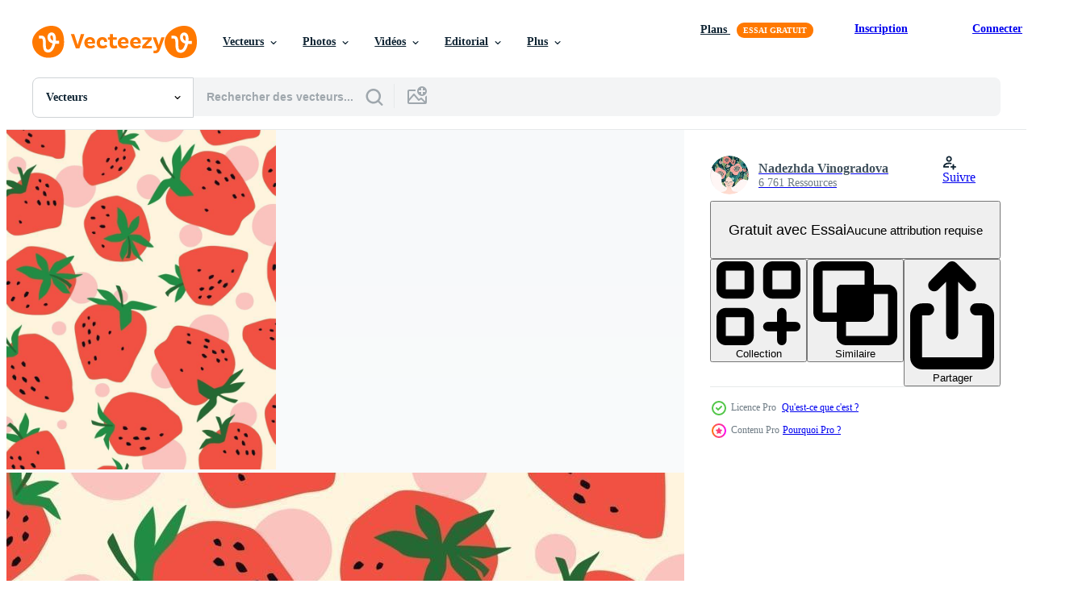

--- FILE ---
content_type: text/html; charset=utf-8
request_url: https://fr.vecteezy.com/resources/2303344/show_related_grids_async_content
body_size: 15893
content:
<turbo-frame id="show-related-resources">
    <div data-conversions-category="Gli utenti hanno anche visualizzato">
      <h2 class="ez-resource-related__header">
        Gli utenti hanno anche visualizzato
      </h2>

      <ul class="ez-resource-grid ez-resource-grid--main-grid  is-hidden" id="false" data-controller="grid contributor-info" data-grid-track-truncation-value="false" data-max-rows="50" data-row-height="240" data-instant-grid="false" data-truncate-results="false" data-testid="also-viewed-resources" data-labels="editable free" style="--editable: &#39;Modifiable&#39;;--free: &#39;Gratuit&#39;;">

  <li class="ez-resource-grid__item ez-resource-thumb" data-controller="grid-item-decorator" data-position="{{position}}" data-item-id="4964502" data-pro="false" data-grid-target="gridItem" data-w="200" data-h="200" data-grid-item-decorator-free-label-value="Gratuit" data-action="mouseenter-&gt;grid-item-decorator#hoverThumb:once" data-grid-item-decorator-item-pro-param="Free" data-grid-item-decorator-resource-id-param="4964502" data-grid-item-decorator-content-type-param="Content-vector" data-grid-item-decorator-image-src-param="https://static.vecteezy.com/system/resources/previews/004/964/502/non_2x/cute-strawberry-cartoon-seamless-pattern-background-design-for-kids-decorating-wallpaper-wrapping-paper-fabric-backdrop-free-vector.jpg" data-grid-item-decorator-pinterest-url-param="https://fr.vecteezy.com/art-vectoriel/4964502-mignon-fraise-dessin-anime-motif-sans-couture-vector-background-design-for-kids-decorating-wallpaper-wrapping-paper-tissu-backdrop" data-grid-item-decorator-seo-page-description-param="conception de fond de vecteur de dessin animé mignon fraise transparente pour les enfants, décoration, papier peint, papier d&#39;emballage, tissu, toile de fond" data-grid-item-decorator-user-id-param="5735153" data-grid-item-decorator-user-display-name-param="Patcharawan  Butprom " data-grid-item-decorator-avatar-src-param="https://static.vecteezy.com/system/user/avatar/5735153/medium_D8E20BED-EFC5-4D4D-B537-241E41B20400.jpeg" data-grid-item-decorator-uploads-path-param="/membres/poy_patcha555/uploads">

  <script type="application/ld+json" id="media_schema">
  {"@context":"https://schema.org","@type":"ImageObject","name":"conception de fond de vecteur de dessin animé mignon fraise transparente pour les enfants, décoration, papier peint, papier d'emballage, tissu, toile de fond","uploadDate":"2021-12-28T08:14:37-06:00","thumbnailUrl":"https://static.vecteezy.com/ti/vecteur-libre/t1/4964502-mignon-fraise-dessin-anime-motif-sans-couture-vector-background-design-for-kids-decorating-wallpaper-wrapping-paper-tissu-backdrop-gratuit-vectoriel.jpg","contentUrl":"https://static.vecteezy.com/ti/vecteur-libre/p1/4964502-mignon-fraise-dessin-anime-motif-sans-couture-vector-background-design-for-kids-decorating-wallpaper-wrapping-paper-tissu-backdrop-gratuit-vectoriel.jpg","sourceOrganization":"Vecteezy","license":"https://support.vecteezy.com/fr/octroi-de-nouvelles-licences-vecteezy-ByHivesvt","acquireLicensePage":"https://fr.vecteezy.com/art-vectoriel/4964502-mignon-fraise-dessin-anime-motif-sans-couture-vector-background-design-for-kids-decorating-wallpaper-wrapping-paper-tissu-backdrop","creator":{"@type":"Person","name":"Patcharawan Butprom "},"copyrightNotice":"Patcharawan Butprom ","creditText":"Vecteezy"}
</script>


<a href="/art-vectoriel/4964502-mignon-fraise-dessin-anime-motif-sans-couture-vector-background-design-for-kids-decorating-wallpaper-wrapping-paper-tissu-backdrop" class="ez-resource-thumb__link" title="conception de fond de vecteur de dessin animé mignon fraise transparente pour les enfants, décoration, papier peint, papier d&#39;emballage, tissu, toile de fond" style="--height: 200; --width: 200; " data-action="click-&gt;grid#trackResourceClick mouseenter-&gt;grid#trackResourceHover" data-content-type="vector" data-controller="ez-hover-intent" data-previews-srcs="[&quot;https://static.vecteezy.com/ti/vecteur-libre/p1/4964502-mignon-fraise-dessin-anime-motif-sans-couture-vector-background-design-for-kids-decorating-wallpaper-wrapping-paper-tissu-backdrop-gratuit-vectoriel.jpg&quot;,&quot;https://static.vecteezy.com/ti/vecteur-libre/p2/4964502-mignon-fraise-dessin-anime-motif-sans-couture-vector-background-design-for-kids-decorating-wallpaper-wrapping-paper-tissu-backdrop-gratuit-vectoriel.jpg&quot;]" data-pro="false" data-resource-id="4964502" data-grid-item-decorator-target="link">
    <img src="https://static.vecteezy.com/ti/vecteur-libre/t2/4964502-mignon-fraise-dessin-anime-motif-sans-couture-vector-background-design-for-kids-decorating-wallpaper-wrapping-paper-tissu-backdrop-gratuit-vectoriel.jpg" srcset="https://static.vecteezy.com/ti/vecteur-libre/t1/4964502-mignon-fraise-dessin-anime-motif-sans-couture-vector-background-design-for-kids-decorating-wallpaper-wrapping-paper-tissu-backdrop-gratuit-vectoriel.jpg 2x, https://static.vecteezy.com/ti/vecteur-libre/t2/4964502-mignon-fraise-dessin-anime-motif-sans-couture-vector-background-design-for-kids-decorating-wallpaper-wrapping-paper-tissu-backdrop-gratuit-vectoriel.jpg 1x" class="ez-resource-thumb__img" loading="lazy" decoding="async" width="200" height="200" alt="conception de fond de vecteur de dessin animé mignon fraise transparente pour les enfants, décoration, papier peint, papier d&#39;emballage, tissu, toile de fond">

</a>

  <div class="ez-resource-thumb__label-wrap"></div>
  

  <div class="ez-resource-thumb__hover-state"></div>
</li><li class="ez-resource-grid__item ez-resource-thumb ez-resource-thumb--pro" data-controller="grid-item-decorator" data-position="{{position}}" data-item-id="2303339" data-pro="true" data-grid-target="gridItem" data-w="400" data-h="200" data-grid-item-decorator-free-label-value="Gratuit" data-action="mouseenter-&gt;grid-item-decorator#hoverThumb:once" data-grid-item-decorator-item-pro-param="Pro" data-grid-item-decorator-resource-id-param="2303339" data-grid-item-decorator-content-type-param="Content-vector" data-grid-item-decorator-image-src-param="https://static.vecteezy.com/system/resources/previews/002/303/339/non_2x/seamless-pattern-with-watermelons-trendy-hand-drawn-textures-modern-abstract-design-vector.jpg" data-grid-item-decorator-pinterest-url-param="https://fr.vecteezy.com/art-vectoriel/2303339-vector-seamless-pattern-with-pasteques-trendy-hand-drawn-drawn-textures-modern-abstract-design" data-grid-item-decorator-seo-page-description-param="modèle sans couture de vecteur avec des pastèques. textures dessinées à la main à la mode. conception abstraite moderne" data-grid-item-decorator-user-id-param="1340501" data-grid-item-decorator-user-display-name-param="Nadezhda Vinogradova" data-grid-item-decorator-avatar-src-param="https://static.vecteezy.com/system/user/avatar/1340501/medium_nadia_grapes.jpg" data-grid-item-decorator-uploads-path-param="/membres/nadiagrapes/uploads">

  <script type="application/ld+json" id="media_schema">
  {"@context":"https://schema.org","@type":"ImageObject","name":"modèle sans couture de vecteur avec des pastèques. textures dessinées à la main à la mode. conception abstraite moderne","uploadDate":"2021-04-21T10:56:26-05:00","thumbnailUrl":"https://static.vecteezy.com/ti/vecteur-libre/t1/2303339-vector-seamless-pattern-with-pasteques-trendy-hand-drawn-drawn-textures-modern-abstract-design-vectoriel.jpg","contentUrl":"https://static.vecteezy.com/ti/vecteur-libre/p1/2303339-vector-seamless-pattern-with-pasteques-trendy-hand-drawn-drawn-textures-modern-abstract-design-vectoriel.jpg","sourceOrganization":"Vecteezy","license":"https://support.vecteezy.com/fr/octroi-de-nouvelles-licences-vecteezy-ByHivesvt","acquireLicensePage":"https://fr.vecteezy.com/art-vectoriel/2303339-vector-seamless-pattern-with-pasteques-trendy-hand-drawn-drawn-textures-modern-abstract-design","creator":{"@type":"Person","name":"Nadezhda Vinogradova"},"copyrightNotice":"Nadezhda Vinogradova","creditText":"Vecteezy"}
</script>


<a href="/art-vectoriel/2303339-vector-seamless-pattern-with-pasteques-trendy-hand-drawn-drawn-textures-modern-abstract-design" class="ez-resource-thumb__link" title="modèle sans couture de vecteur avec des pastèques. textures dessinées à la main à la mode. conception abstraite moderne" style="--height: 200; --width: 400; " data-action="click-&gt;grid#trackResourceClick mouseenter-&gt;grid#trackResourceHover" data-content-type="vector" data-controller="ez-hover-intent" data-previews-srcs="[&quot;https://static.vecteezy.com/ti/vecteur-libre/p1/2303339-vector-seamless-pattern-with-pasteques-trendy-hand-drawn-drawn-textures-modern-abstract-design-vectoriel.jpg&quot;,&quot;https://static.vecteezy.com/ti/vecteur-libre/p2/2303339-vector-seamless-pattern-with-pasteques-trendy-hand-drawn-drawn-textures-modern-abstract-design-vectoriel.jpg&quot;]" data-pro="true" data-resource-id="2303339" data-grid-item-decorator-target="link">
    <img src="https://static.vecteezy.com/ti/vecteur-libre/t2/2303339-vector-seamless-pattern-with-pasteques-trendy-hand-drawn-drawn-textures-modern-abstract-design-vectoriel.jpg" srcset="https://static.vecteezy.com/ti/vecteur-libre/t1/2303339-vector-seamless-pattern-with-pasteques-trendy-hand-drawn-drawn-textures-modern-abstract-design-vectoriel.jpg 2x, https://static.vecteezy.com/ti/vecteur-libre/t2/2303339-vector-seamless-pattern-with-pasteques-trendy-hand-drawn-drawn-textures-modern-abstract-design-vectoriel.jpg 1x" class="ez-resource-thumb__img" loading="lazy" decoding="async" width="400" height="200" alt="modèle sans couture de vecteur avec des pastèques. textures dessinées à la main à la mode. conception abstraite moderne">

</a>

  <div class="ez-resource-thumb__label-wrap"></div>
  

  <div class="ez-resource-thumb__hover-state"></div>
</li><li class="ez-resource-grid__item ez-resource-thumb ez-resource-thumb--pro" data-controller="grid-item-decorator" data-position="{{position}}" data-item-id="2316475" data-pro="true" data-grid-target="gridItem" data-w="400" data-h="200" data-grid-item-decorator-free-label-value="Gratuit" data-action="mouseenter-&gt;grid-item-decorator#hoverThumb:once" data-grid-item-decorator-item-pro-param="Pro" data-grid-item-decorator-resource-id-param="2316475" data-grid-item-decorator-content-type-param="Content-vector" data-grid-item-decorator-image-src-param="https://static.vecteezy.com/system/resources/previews/002/316/475/non_2x/seamless-pattern-with-mandarins-vector.jpg" data-grid-item-decorator-pinterest-url-param="https://fr.vecteezy.com/art-vectoriel/2316475-modele-sans-couture-de-vecteur-avec-mandarines" data-grid-item-decorator-seo-page-description-param="modèle sans couture de vecteur avec des mandarines" data-grid-item-decorator-user-id-param="1340501" data-grid-item-decorator-user-display-name-param="Nadezhda Vinogradova" data-grid-item-decorator-avatar-src-param="https://static.vecteezy.com/system/user/avatar/1340501/medium_nadia_grapes.jpg" data-grid-item-decorator-uploads-path-param="/membres/nadiagrapes/uploads">

  <script type="application/ld+json" id="media_schema">
  {"@context":"https://schema.org","@type":"ImageObject","name":"modèle sans couture de vecteur avec des mandarines","uploadDate":"2021-04-25T16:52:16-05:00","thumbnailUrl":"https://static.vecteezy.com/ti/vecteur-libre/t1/2316475-modele-sans-couture-de-vecteur-avec-mandarines-vectoriel.jpg","contentUrl":"https://static.vecteezy.com/ti/vecteur-libre/p1/2316475-modele-sans-couture-de-vecteur-avec-mandarines-vectoriel.jpg","sourceOrganization":"Vecteezy","license":"https://support.vecteezy.com/fr/octroi-de-nouvelles-licences-vecteezy-ByHivesvt","acquireLicensePage":"https://fr.vecteezy.com/art-vectoriel/2316475-modele-sans-couture-de-vecteur-avec-mandarines","creator":{"@type":"Person","name":"Nadezhda Vinogradova"},"copyrightNotice":"Nadezhda Vinogradova","creditText":"Vecteezy"}
</script>


<a href="/art-vectoriel/2316475-modele-sans-couture-de-vecteur-avec-mandarines" class="ez-resource-thumb__link" title="modèle sans couture de vecteur avec des mandarines" style="--height: 200; --width: 400; " data-action="click-&gt;grid#trackResourceClick mouseenter-&gt;grid#trackResourceHover" data-content-type="vector" data-controller="ez-hover-intent" data-previews-srcs="[&quot;https://static.vecteezy.com/ti/vecteur-libre/p1/2316475-modele-sans-couture-de-vecteur-avec-mandarines-vectoriel.jpg&quot;,&quot;https://static.vecteezy.com/ti/vecteur-libre/p2/2316475-modele-sans-couture-de-vecteur-avec-mandarines-vectoriel.jpg&quot;]" data-pro="true" data-resource-id="2316475" data-grid-item-decorator-target="link">
    <img src="https://static.vecteezy.com/ti/vecteur-libre/t2/2316475-modele-sans-couture-de-vecteur-avec-mandarines-vectoriel.jpg" srcset="https://static.vecteezy.com/ti/vecteur-libre/t1/2316475-modele-sans-couture-de-vecteur-avec-mandarines-vectoriel.jpg 2x, https://static.vecteezy.com/ti/vecteur-libre/t2/2316475-modele-sans-couture-de-vecteur-avec-mandarines-vectoriel.jpg 1x" class="ez-resource-thumb__img" loading="lazy" decoding="async" width="400" height="200" alt="modèle sans couture de vecteur avec des mandarines">

</a>

  <div class="ez-resource-thumb__label-wrap"></div>
  

  <div class="ez-resource-thumb__hover-state"></div>
</li><li class="ez-resource-grid__item ez-resource-thumb ez-resource-thumb--pro" data-controller="grid-item-decorator" data-position="{{position}}" data-item-id="2303338" data-pro="true" data-grid-target="gridItem" data-w="400" data-h="200" data-grid-item-decorator-free-label-value="Gratuit" data-action="mouseenter-&gt;grid-item-decorator#hoverThumb:once" data-grid-item-decorator-item-pro-param="Pro" data-grid-item-decorator-resource-id-param="2303338" data-grid-item-decorator-content-type-param="Content-vector" data-grid-item-decorator-image-src-param="https://static.vecteezy.com/system/resources/previews/002/303/338/non_2x/seamless-pattern-with-strawberry-trendy-hand-drawn-textures-modern-abstract-design-vector.jpg" data-grid-item-decorator-pinterest-url-param="https://fr.vecteezy.com/art-vectoriel/2303338-vector-seamless-pattern-with-fraise-trendy-hand-drawn-drawn-textures-modern-abstract-design" data-grid-item-decorator-seo-page-description-param="modèle sans couture de vecteur avec fraise. textures dessinées à la main à la mode. conception abstraite moderne" data-grid-item-decorator-user-id-param="1340501" data-grid-item-decorator-user-display-name-param="Nadezhda Vinogradova" data-grid-item-decorator-avatar-src-param="https://static.vecteezy.com/system/user/avatar/1340501/medium_nadia_grapes.jpg" data-grid-item-decorator-uploads-path-param="/membres/nadiagrapes/uploads">

  <script type="application/ld+json" id="media_schema">
  {"@context":"https://schema.org","@type":"ImageObject","name":"modèle sans couture de vecteur avec fraise. textures dessinées à la main à la mode. conception abstraite moderne","uploadDate":"2021-04-21T10:56:25-05:00","thumbnailUrl":"https://static.vecteezy.com/ti/vecteur-libre/t1/2303338-vector-seamless-pattern-with-fraise-trendy-hand-drawn-drawn-textures-modern-abstract-design-vectoriel.jpg","contentUrl":"https://static.vecteezy.com/ti/vecteur-libre/p1/2303338-vector-seamless-pattern-with-fraise-trendy-hand-drawn-drawn-textures-modern-abstract-design-vectoriel.jpg","sourceOrganization":"Vecteezy","license":"https://support.vecteezy.com/fr/octroi-de-nouvelles-licences-vecteezy-ByHivesvt","acquireLicensePage":"https://fr.vecteezy.com/art-vectoriel/2303338-vector-seamless-pattern-with-fraise-trendy-hand-drawn-drawn-textures-modern-abstract-design","creator":{"@type":"Person","name":"Nadezhda Vinogradova"},"copyrightNotice":"Nadezhda Vinogradova","creditText":"Vecteezy"}
</script>


<a href="/art-vectoriel/2303338-vector-seamless-pattern-with-fraise-trendy-hand-drawn-drawn-textures-modern-abstract-design" class="ez-resource-thumb__link" title="modèle sans couture de vecteur avec fraise. textures dessinées à la main à la mode. conception abstraite moderne" style="--height: 200; --width: 400; " data-action="click-&gt;grid#trackResourceClick mouseenter-&gt;grid#trackResourceHover" data-content-type="vector" data-controller="ez-hover-intent" data-previews-srcs="[&quot;https://static.vecteezy.com/ti/vecteur-libre/p1/2303338-vector-seamless-pattern-with-fraise-trendy-hand-drawn-drawn-textures-modern-abstract-design-vectoriel.jpg&quot;,&quot;https://static.vecteezy.com/ti/vecteur-libre/p2/2303338-vector-seamless-pattern-with-fraise-trendy-hand-drawn-drawn-textures-modern-abstract-design-vectoriel.jpg&quot;]" data-pro="true" data-resource-id="2303338" data-grid-item-decorator-target="link">
    <img src="https://static.vecteezy.com/ti/vecteur-libre/t2/2303338-vector-seamless-pattern-with-fraise-trendy-hand-drawn-drawn-textures-modern-abstract-design-vectoriel.jpg" srcset="https://static.vecteezy.com/ti/vecteur-libre/t1/2303338-vector-seamless-pattern-with-fraise-trendy-hand-drawn-drawn-textures-modern-abstract-design-vectoriel.jpg 2x, https://static.vecteezy.com/ti/vecteur-libre/t2/2303338-vector-seamless-pattern-with-fraise-trendy-hand-drawn-drawn-textures-modern-abstract-design-vectoriel.jpg 1x" class="ez-resource-thumb__img" loading="lazy" decoding="async" width="400" height="200" alt="modèle sans couture de vecteur avec fraise. textures dessinées à la main à la mode. conception abstraite moderne">

</a>

  <div class="ez-resource-thumb__label-wrap"></div>
  

  <div class="ez-resource-thumb__hover-state"></div>
</li><li class="ez-resource-grid__item ez-resource-thumb ez-resource-thumb--pro" data-controller="grid-item-decorator" data-position="{{position}}" data-item-id="2492768" data-pro="true" data-grid-target="gridItem" data-w="400" data-h="200" data-grid-item-decorator-free-label-value="Gratuit" data-action="mouseenter-&gt;grid-item-decorator#hoverThumb:once" data-grid-item-decorator-item-pro-param="Pro" data-grid-item-decorator-resource-id-param="2492768" data-grid-item-decorator-content-type-param="Content-vector" data-grid-item-decorator-image-src-param="https://static.vecteezy.com/system/resources/previews/002/492/768/non_2x/bright-funny-pattern-with-abstract-leaves-vector.jpg" data-grid-item-decorator-pinterest-url-param="https://fr.vecteezy.com/art-vectoriel/2492768-motif-drole-lumineux-avec-feuilles-abstraites" data-grid-item-decorator-seo-page-description-param="motif drôle lumineux avec des feuilles abstraites" data-grid-item-decorator-user-id-param="1340501" data-grid-item-decorator-user-display-name-param="Nadezhda Vinogradova" data-grid-item-decorator-avatar-src-param="https://static.vecteezy.com/system/user/avatar/1340501/medium_nadia_grapes.jpg" data-grid-item-decorator-uploads-path-param="/membres/nadiagrapes/uploads">

  <script type="application/ld+json" id="media_schema">
  {"@context":"https://schema.org","@type":"ImageObject","name":"motif drôle lumineux avec des feuilles abstraites","uploadDate":"2021-05-26T10:16:51-05:00","thumbnailUrl":"https://static.vecteezy.com/ti/vecteur-libre/t1/2492768-motif-drole-lumineux-avec-feuilles-abstraites-vectoriel.jpg","contentUrl":"https://static.vecteezy.com/ti/vecteur-libre/p1/2492768-motif-drole-lumineux-avec-feuilles-abstraites-vectoriel.jpg","sourceOrganization":"Vecteezy","license":"https://support.vecteezy.com/fr/octroi-de-nouvelles-licences-vecteezy-ByHivesvt","acquireLicensePage":"https://fr.vecteezy.com/art-vectoriel/2492768-motif-drole-lumineux-avec-feuilles-abstraites","creator":{"@type":"Person","name":"Nadezhda Vinogradova"},"copyrightNotice":"Nadezhda Vinogradova","creditText":"Vecteezy"}
</script>


<a href="/art-vectoriel/2492768-motif-drole-lumineux-avec-feuilles-abstraites" class="ez-resource-thumb__link" title="motif drôle lumineux avec des feuilles abstraites" style="--height: 200; --width: 400; " data-action="click-&gt;grid#trackResourceClick mouseenter-&gt;grid#trackResourceHover" data-content-type="vector" data-controller="ez-hover-intent" data-previews-srcs="[&quot;https://static.vecteezy.com/ti/vecteur-libre/p1/2492768-motif-drole-lumineux-avec-feuilles-abstraites-vectoriel.jpg&quot;,&quot;https://static.vecteezy.com/ti/vecteur-libre/p2/2492768-motif-drole-lumineux-avec-feuilles-abstraites-vectoriel.jpg&quot;]" data-pro="true" data-resource-id="2492768" data-grid-item-decorator-target="link">
    <img src="https://static.vecteezy.com/ti/vecteur-libre/t2/2492768-motif-drole-lumineux-avec-feuilles-abstraites-vectoriel.jpg" srcset="https://static.vecteezy.com/ti/vecteur-libre/t1/2492768-motif-drole-lumineux-avec-feuilles-abstraites-vectoriel.jpg 2x, https://static.vecteezy.com/ti/vecteur-libre/t2/2492768-motif-drole-lumineux-avec-feuilles-abstraites-vectoriel.jpg 1x" class="ez-resource-thumb__img" loading="lazy" decoding="async" width="400" height="200" alt="motif drôle lumineux avec des feuilles abstraites vecteur">

</a>

  <div class="ez-resource-thumb__label-wrap"></div>
  

  <div class="ez-resource-thumb__hover-state"></div>
</li><li class="ez-resource-grid__item ez-resource-thumb ez-resource-thumb--pro" data-controller="grid-item-decorator" data-position="{{position}}" data-item-id="2303341" data-pro="true" data-grid-target="gridItem" data-w="400" data-h="200" data-grid-item-decorator-free-label-value="Gratuit" data-action="mouseenter-&gt;grid-item-decorator#hoverThumb:once" data-grid-item-decorator-item-pro-param="Pro" data-grid-item-decorator-resource-id-param="2303341" data-grid-item-decorator-content-type-param="Content-vector" data-grid-item-decorator-image-src-param="https://static.vecteezy.com/system/resources/previews/002/303/341/non_2x/seamless-pattern-with-lemons-and-limes-trendy-hand-drawn-textures-modern-abstract-design-for-paper-cover-fabric-interior-decor-and-other-users-vector.jpg" data-grid-item-decorator-pinterest-url-param="https://fr.vecteezy.com/art-vectoriel/2303341-vector-seamless-pattern-with-citrons-and-limes-trendy-hand-drawn-textures-modern-abstract-design-for-paper-cover-fabric-interior-decor-and-other-users" data-grid-item-decorator-seo-page-description-param="modèle sans couture de vecteur avec citrons et limes. textures dessinées à la main à la mode. conception abstraite moderne pour papier, couverture, tissu, décoration intérieure et autres utilisateurs." data-grid-item-decorator-user-id-param="1340501" data-grid-item-decorator-user-display-name-param="Nadezhda Vinogradova" data-grid-item-decorator-avatar-src-param="https://static.vecteezy.com/system/user/avatar/1340501/medium_nadia_grapes.jpg" data-grid-item-decorator-uploads-path-param="/membres/nadiagrapes/uploads">

  <script type="application/ld+json" id="media_schema">
  {"@context":"https://schema.org","@type":"ImageObject","name":"modèle sans couture de vecteur avec citrons et limes. textures dessinées à la main à la mode. conception abstraite moderne pour papier, couverture, tissu, décoration intérieure et autres utilisateurs.","uploadDate":"2021-04-21T10:56:26-05:00","thumbnailUrl":"https://static.vecteezy.com/ti/vecteur-libre/t1/2303341-vector-seamless-pattern-with-citrons-and-limes-trendy-hand-drawn-textures-modern-abstract-design-for-paper-cover-fabric-interior-decor-and-other-users-vectoriel.jpg","contentUrl":"https://static.vecteezy.com/ti/vecteur-libre/p1/2303341-vector-seamless-pattern-with-citrons-and-limes-trendy-hand-drawn-textures-modern-abstract-design-for-paper-cover-fabric-interior-decor-and-other-users-vectoriel.jpg","sourceOrganization":"Vecteezy","license":"https://support.vecteezy.com/fr/octroi-de-nouvelles-licences-vecteezy-ByHivesvt","acquireLicensePage":"https://fr.vecteezy.com/art-vectoriel/2303341-vector-seamless-pattern-with-citrons-and-limes-trendy-hand-drawn-textures-modern-abstract-design-for-paper-cover-fabric-interior-decor-and-other-users","creator":{"@type":"Person","name":"Nadezhda Vinogradova"},"copyrightNotice":"Nadezhda Vinogradova","creditText":"Vecteezy"}
</script>


<a href="/art-vectoriel/2303341-vector-seamless-pattern-with-citrons-and-limes-trendy-hand-drawn-textures-modern-abstract-design-for-paper-cover-fabric-interior-decor-and-other-users" class="ez-resource-thumb__link" title="modèle sans couture de vecteur avec citrons et limes. textures dessinées à la main à la mode. conception abstraite moderne pour papier, couverture, tissu, décoration intérieure et autres utilisateurs." style="--height: 200; --width: 400; " data-action="click-&gt;grid#trackResourceClick mouseenter-&gt;grid#trackResourceHover" data-content-type="vector" data-controller="ez-hover-intent" data-previews-srcs="[&quot;https://static.vecteezy.com/ti/vecteur-libre/p1/2303341-vector-seamless-pattern-with-citrons-and-limes-trendy-hand-drawn-textures-modern-abstract-design-for-paper-cover-fabric-interior-decor-and-other-users-vectoriel.jpg&quot;,&quot;https://static.vecteezy.com/ti/vecteur-libre/p2/2303341-vector-seamless-pattern-with-citrons-and-limes-trendy-hand-drawn-textures-modern-abstract-design-for-paper-cover-fabric-interior-decor-and-other-users-vectoriel.jpg&quot;]" data-pro="true" data-resource-id="2303341" data-grid-item-decorator-target="link">
    <img src="https://static.vecteezy.com/ti/vecteur-libre/t2/2303341-vector-seamless-pattern-with-citrons-and-limes-trendy-hand-drawn-textures-modern-abstract-design-for-paper-cover-fabric-interior-decor-and-other-users-vectoriel.jpg" srcset="https://static.vecteezy.com/ti/vecteur-libre/t1/2303341-vector-seamless-pattern-with-citrons-and-limes-trendy-hand-drawn-textures-modern-abstract-design-for-paper-cover-fabric-interior-decor-and-other-users-vectoriel.jpg 2x, https://static.vecteezy.com/ti/vecteur-libre/t2/2303341-vector-seamless-pattern-with-citrons-and-limes-trendy-hand-drawn-textures-modern-abstract-design-for-paper-cover-fabric-interior-decor-and-other-users-vectoriel.jpg 1x" class="ez-resource-thumb__img" loading="lazy" decoding="async" width="400" height="200" alt="modèle sans couture de vecteur avec citrons et limes. textures dessinées à la main à la mode. conception abstraite moderne pour papier, couverture, tissu, décoration intérieure et autres utilisateurs.">

</a>

  <div class="ez-resource-thumb__label-wrap"></div>
  

  <div class="ez-resource-thumb__hover-state"></div>
</li><li class="ez-resource-grid__item ez-resource-thumb ez-resource-thumb--pro" data-controller="grid-item-decorator" data-position="{{position}}" data-item-id="174462" data-pro="true" data-grid-target="gridItem" data-w="286" data-h="200" data-grid-item-decorator-free-label-value="Gratuit" data-action="mouseenter-&gt;grid-item-decorator#hoverThumb:once" data-grid-item-decorator-item-pro-param="Pro" data-grid-item-decorator-resource-id-param="174462" data-grid-item-decorator-content-type-param="Content-vector" data-grid-item-decorator-image-src-param="https://static.vecteezy.com/system/resources/previews/000/174/462/non_2x/seamless-pattern-elements-flower-ditsy-vector.jpg" data-grid-item-decorator-pinterest-url-param="https://fr.vecteezy.com/art-vectoriel/174462-elements-de-modele-sans-couture-fleur-ditsy" data-grid-item-decorator-seo-page-description-param="Éléments de modèle sans couture fleur Ditsy" data-grid-item-decorator-user-id-param="363003" data-grid-item-decorator-user-display-name-param="funforyou7" data-grid-item-decorator-avatar-src-param="https://static.vecteezy.com/system/user/avatar/363003/medium_84.jpg" data-grid-item-decorator-uploads-path-param="/membres/funforyou7/uploads">

  <script type="application/ld+json" id="media_schema">
  {"@context":"https://schema.org","@type":"ImageObject","name":"Éléments de modèle sans couture fleur Ditsy","uploadDate":"2017-12-28T09:28:09-06:00","thumbnailUrl":"https://static.vecteezy.com/ti/vecteur-libre/t1/174462-elements-de-modele-sans-couture-fleur-ditsy-vectoriel.jpg","contentUrl":"https://static.vecteezy.com/ti/vecteur-libre/p1/174462-elements-de-modele-sans-couture-fleur-ditsy-vectoriel.jpg","sourceOrganization":"Vecteezy","license":"https://support.vecteezy.com/fr/octroi-de-nouvelles-licences-vecteezy-ByHivesvt","acquireLicensePage":"https://fr.vecteezy.com/art-vectoriel/174462-elements-de-modele-sans-couture-fleur-ditsy","creator":{"@type":"Person","name":"funforyou7"},"copyrightNotice":"funforyou7","creditText":"Vecteezy"}
</script>


<a href="/art-vectoriel/174462-elements-de-modele-sans-couture-fleur-ditsy" class="ez-resource-thumb__link" title="Éléments de modèle sans couture fleur Ditsy" style="--height: 200; --width: 286; " data-action="click-&gt;grid#trackResourceClick mouseenter-&gt;grid#trackResourceHover" data-content-type="vector" data-controller="ez-hover-intent" data-previews-srcs="[&quot;https://static.vecteezy.com/ti/vecteur-libre/p1/174462-elements-de-modele-sans-couture-fleur-ditsy-vectoriel.jpg&quot;,&quot;https://static.vecteezy.com/ti/vecteur-libre/p2/174462-elements-de-modele-sans-couture-fleur-ditsy-vectoriel.jpg&quot;]" data-pro="true" data-resource-id="174462" data-grid-item-decorator-target="link">
    <img src="https://static.vecteezy.com/ti/vecteur-libre/t2/174462-elements-de-modele-sans-couture-fleur-ditsy-vectoriel.jpg" srcset="https://static.vecteezy.com/ti/vecteur-libre/t1/174462-elements-de-modele-sans-couture-fleur-ditsy-vectoriel.jpg 2x, https://static.vecteezy.com/ti/vecteur-libre/t2/174462-elements-de-modele-sans-couture-fleur-ditsy-vectoriel.jpg 1x" class="ez-resource-thumb__img" loading="lazy" decoding="async" width="286" height="200" alt="Éléments de modèle sans couture fleur Ditsy vecteur">

</a>

  <div class="ez-resource-thumb__label-wrap"></div>
  

  <div class="ez-resource-thumb__hover-state"></div>
</li><li class="ez-resource-grid__item ez-resource-thumb" data-controller="grid-item-decorator" data-position="{{position}}" data-item-id="965995" data-pro="false" data-grid-target="gridItem" data-w="400" data-h="200" data-grid-item-decorator-free-label-value="Gratuit" data-action="mouseenter-&gt;grid-item-decorator#hoverThumb:once" data-grid-item-decorator-item-pro-param="Free" data-grid-item-decorator-resource-id-param="965995" data-grid-item-decorator-content-type-param="Content-vector" data-grid-item-decorator-image-src-param="https://static.vecteezy.com/system/resources/previews/000/965/995/non_2x/cartoon-strawberry-set-vector.jpg" data-grid-item-decorator-pinterest-url-param="https://fr.vecteezy.com/art-vectoriel/965995-dessin-anime-fraise-set" data-grid-item-decorator-seo-page-description-param="ensemble de dessin animé aux fraises" data-grid-item-decorator-user-id-param="1975250" data-grid-item-decorator-user-display-name-param="Pisut Tardging" data-grid-item-decorator-avatar-src-param="https://static.vecteezy.com/system/user/avatar/1975250/medium_286367444_1465324357219303_1178584362043940241_n.png" data-grid-item-decorator-uploads-path-param="/membres/pisuttardging180463/uploads">

  <script type="application/ld+json" id="media_schema">
  {"@context":"https://schema.org","@type":"ImageObject","name":"ensemble de dessin animé aux fraises","uploadDate":"2020-04-16T08:01:07-05:00","thumbnailUrl":"https://static.vecteezy.com/ti/vecteur-libre/t1/965995-dessin-anime-fraise-set-gratuit-vectoriel.jpg","contentUrl":"https://static.vecteezy.com/ti/vecteur-libre/p1/965995-dessin-anime-fraise-set-gratuit-vectoriel.jpg","sourceOrganization":"Vecteezy","license":"https://support.vecteezy.com/fr/octroi-de-nouvelles-licences-vecteezy-ByHivesvt","acquireLicensePage":"https://fr.vecteezy.com/art-vectoriel/965995-dessin-anime-fraise-set","creator":{"@type":"Person","name":"Pisut Tardging"},"copyrightNotice":"Pisut Tardging","creditText":"Vecteezy"}
</script>


<a href="/art-vectoriel/965995-dessin-anime-fraise-set" class="ez-resource-thumb__link" title="ensemble de dessin animé aux fraises" style="--height: 200; --width: 400; " data-action="click-&gt;grid#trackResourceClick mouseenter-&gt;grid#trackResourceHover" data-content-type="vector" data-controller="ez-hover-intent" data-previews-srcs="[&quot;https://static.vecteezy.com/ti/vecteur-libre/p1/965995-dessin-anime-fraise-set-gratuit-vectoriel.jpg&quot;,&quot;https://static.vecteezy.com/ti/vecteur-libre/p2/965995-dessin-anime-fraise-set-gratuit-vectoriel.jpg&quot;]" data-pro="false" data-resource-id="965995" data-grid-item-decorator-target="link">
    <img src="https://static.vecteezy.com/ti/vecteur-libre/t2/965995-dessin-anime-fraise-set-gratuit-vectoriel.jpg" srcset="https://static.vecteezy.com/ti/vecteur-libre/t1/965995-dessin-anime-fraise-set-gratuit-vectoriel.jpg 2x, https://static.vecteezy.com/ti/vecteur-libre/t2/965995-dessin-anime-fraise-set-gratuit-vectoriel.jpg 1x" class="ez-resource-thumb__img" loading="lazy" decoding="async" width="400" height="200" alt="ensemble de dessin animé aux fraises vecteur">

</a>

  <div class="ez-resource-thumb__label-wrap"></div>
  

  <div class="ez-resource-thumb__hover-state"></div>
</li><li class="ez-resource-grid__item ez-resource-thumb" data-controller="grid-item-decorator" data-position="{{position}}" data-item-id="2859881" data-pro="false" data-grid-target="gridItem" data-w="258" data-h="200" data-grid-item-decorator-free-label-value="Gratuit" data-action="mouseenter-&gt;grid-item-decorator#hoverThumb:once" data-grid-item-decorator-item-pro-param="Free" data-grid-item-decorator-resource-id-param="2859881" data-grid-item-decorator-content-type-param="Content-vector" data-grid-item-decorator-image-src-param="https://static.vecteezy.com/system/resources/previews/002/859/881/non_2x/a-pattern-background-with-small-and-cute-strawberries-and-flowers-and-leaves-arranged-randomly-simple-pattern-design-template-free-vector.jpg" data-grid-item-decorator-pinterest-url-param="https://fr.vecteezy.com/art-vectoriel/2859881-un-motif-fond-avec-petit-et-mignon-fraises-et-fleurs-et-feuilles-arrange-au-aleatoire-simple-motif-design-model" data-grid-item-decorator-seo-page-description-param="un fond de motif avec de petites et mignonnes fraises, des fleurs et des feuilles disposées au hasard. modèle de conception de modèle simple." data-grid-item-decorator-user-id-param="1525595" data-grid-item-decorator-user-display-name-param="miniwide studio" data-grid-item-decorator-avatar-src-param="https://static.vecteezy.com/system/user/avatar/1525595/medium_psa3-01.jpg" data-grid-item-decorator-uploads-path-param="/membres/mwss/uploads">

  <script type="application/ld+json" id="media_schema">
  {"@context":"https://schema.org","@type":"ImageObject","name":"un fond de motif avec de petites et mignonnes fraises, des fleurs et des feuilles disposées au hasard. modèle de conception de modèle simple.","uploadDate":"2021-06-29T22:02:17-05:00","thumbnailUrl":"https://static.vecteezy.com/ti/vecteur-libre/t1/2859881-un-motif-fond-avec-petit-et-mignon-fraises-et-fleurs-et-feuilles-arrange-au-aleatoire-simple-motif-design-model-gratuit-vectoriel.jpg","contentUrl":"https://static.vecteezy.com/ti/vecteur-libre/p1/2859881-un-motif-fond-avec-petit-et-mignon-fraises-et-fleurs-et-feuilles-arrange-au-aleatoire-simple-motif-design-model-gratuit-vectoriel.jpg","sourceOrganization":"Vecteezy","license":"https://support.vecteezy.com/fr/octroi-de-nouvelles-licences-vecteezy-ByHivesvt","acquireLicensePage":"https://fr.vecteezy.com/art-vectoriel/2859881-un-motif-fond-avec-petit-et-mignon-fraises-et-fleurs-et-feuilles-arrange-au-aleatoire-simple-motif-design-model","creator":{"@type":"Person","name":"miniwide studio"},"copyrightNotice":"miniwide studio","creditText":"Vecteezy"}
</script>


<a href="/art-vectoriel/2859881-un-motif-fond-avec-petit-et-mignon-fraises-et-fleurs-et-feuilles-arrange-au-aleatoire-simple-motif-design-model" class="ez-resource-thumb__link" title="un fond de motif avec de petites et mignonnes fraises, des fleurs et des feuilles disposées au hasard. modèle de conception de modèle simple." style="--height: 200; --width: 258; " data-action="click-&gt;grid#trackResourceClick mouseenter-&gt;grid#trackResourceHover" data-content-type="vector" data-controller="ez-hover-intent" data-previews-srcs="[&quot;https://static.vecteezy.com/ti/vecteur-libre/p1/2859881-un-motif-fond-avec-petit-et-mignon-fraises-et-fleurs-et-feuilles-arrange-au-aleatoire-simple-motif-design-model-gratuit-vectoriel.jpg&quot;,&quot;https://static.vecteezy.com/ti/vecteur-libre/p2/2859881-un-motif-fond-avec-petit-et-mignon-fraises-et-fleurs-et-feuilles-arrange-au-aleatoire-simple-motif-design-model-gratuit-vectoriel.jpg&quot;]" data-pro="false" data-resource-id="2859881" data-grid-item-decorator-target="link">
    <img src="https://static.vecteezy.com/ti/vecteur-libre/t2/2859881-un-motif-fond-avec-petit-et-mignon-fraises-et-fleurs-et-feuilles-arrange-au-aleatoire-simple-motif-design-model-gratuit-vectoriel.jpg" srcset="https://static.vecteezy.com/ti/vecteur-libre/t1/2859881-un-motif-fond-avec-petit-et-mignon-fraises-et-fleurs-et-feuilles-arrange-au-aleatoire-simple-motif-design-model-gratuit-vectoriel.jpg 2x, https://static.vecteezy.com/ti/vecteur-libre/t2/2859881-un-motif-fond-avec-petit-et-mignon-fraises-et-fleurs-et-feuilles-arrange-au-aleatoire-simple-motif-design-model-gratuit-vectoriel.jpg 1x" class="ez-resource-thumb__img" loading="lazy" decoding="async" width="258" height="200" alt="un fond de motif avec de petites et mignonnes fraises, des fleurs et des feuilles disposées au hasard. modèle de conception de modèle simple. vecteur">

</a>

  <div class="ez-resource-thumb__label-wrap"></div>
  

  <div class="ez-resource-thumb__hover-state"></div>
</li><li class="ez-resource-grid__item ez-resource-thumb ez-resource-thumb--pro" data-controller="grid-item-decorator" data-position="{{position}}" data-item-id="581141" data-pro="true" data-grid-target="gridItem" data-w="200" data-h="200" data-grid-item-decorator-free-label-value="Gratuit" data-action="mouseenter-&gt;grid-item-decorator#hoverThumb:once" data-grid-item-decorator-item-pro-param="Pro" data-grid-item-decorator-resource-id-param="581141" data-grid-item-decorator-content-type-param="Content-vector" data-grid-item-decorator-image-src-param="https://static.vecteezy.com/system/resources/previews/000/581/141/non_2x/summer-food-seamless-pop-art-pattern-vector.png" data-grid-item-decorator-pinterest-url-param="https://fr.vecteezy.com/art-vectoriel/581141-motif-pop-art-sans-soudure-de-nourriture-d-39-ete" data-grid-item-decorator-seo-page-description-param="Motif Pop Art sans soudure de nourriture d&amp;#39;été" data-grid-item-decorator-user-id-param="362924" data-grid-item-decorator-user-display-name-param="Pien Duijverman" data-grid-item-decorator-avatar-src-param="https://static.vecteezy.com/system/user/avatar/362924/medium_5.jpg" data-grid-item-decorator-uploads-path-param="/membres/nightwolfdezines/uploads">

  <script type="application/ld+json" id="media_schema">
  {"@context":"https://schema.org","@type":"ImageObject","name":"Motif Pop Art sans soudure de nourriture d'été","uploadDate":"2019-06-14T04:45:05-05:00","thumbnailUrl":"https://static.vecteezy.com/ti/vecteur-libre/t1/581141-motif-pop-art-sans-soudure-de-nourriture-d-39-ete-vectoriel.png","contentUrl":"https://static.vecteezy.com/ti/vecteur-libre/p1/581141-motif-pop-art-sans-soudure-de-nourriture-d-39-ete-vectoriel.png","sourceOrganization":"Vecteezy","license":"https://support.vecteezy.com/fr/octroi-de-nouvelles-licences-vecteezy-ByHivesvt","acquireLicensePage":"https://fr.vecteezy.com/art-vectoriel/581141-motif-pop-art-sans-soudure-de-nourriture-d-39-ete","creator":{"@type":"Person","name":"Pien Duijverman"},"copyrightNotice":"Pien Duijverman","creditText":"Vecteezy"}
</script>


<a href="/art-vectoriel/581141-motif-pop-art-sans-soudure-de-nourriture-d-39-ete" class="ez-resource-thumb__link" title="Motif Pop Art sans soudure de nourriture d&amp;#39;été" style="--height: 200; --width: 200; " data-action="click-&gt;grid#trackResourceClick mouseenter-&gt;grid#trackResourceHover" data-content-type="vector" data-controller="ez-hover-intent" data-previews-srcs="[&quot;https://static.vecteezy.com/ti/vecteur-libre/p1/581141-motif-pop-art-sans-soudure-de-nourriture-d-39-ete-vectoriel.png&quot;,&quot;https://static.vecteezy.com/ti/vecteur-libre/p2/581141-motif-pop-art-sans-soudure-de-nourriture-d-39-ete-vectoriel.png&quot;]" data-pro="true" data-resource-id="581141" data-grid-item-decorator-target="link">
    <img src="https://static.vecteezy.com/ti/vecteur-libre/t2/581141-motif-pop-art-sans-soudure-de-nourriture-d-39-ete-vectoriel.png" srcset="https://static.vecteezy.com/ti/vecteur-libre/t1/581141-motif-pop-art-sans-soudure-de-nourriture-d-39-ete-vectoriel.png 2x, https://static.vecteezy.com/ti/vecteur-libre/t2/581141-motif-pop-art-sans-soudure-de-nourriture-d-39-ete-vectoriel.png 1x" class="ez-resource-thumb__img" loading="lazy" decoding="async" width="200" height="200" alt="Motif Pop Art sans soudure de nourriture d&amp;#39;été vecteur">

</a>

  <div class="ez-resource-thumb__label-wrap"></div>
  

  <div class="ez-resource-thumb__hover-state"></div>
</li><li class="ez-resource-grid__item ez-resource-thumb ez-resource-thumb--pro" data-controller="grid-item-decorator" data-position="{{position}}" data-item-id="931879" data-pro="true" data-grid-target="gridItem" data-w="200" data-h="200" data-grid-item-decorator-free-label-value="Gratuit" data-action="mouseenter-&gt;grid-item-decorator#hoverThumb:once" data-grid-item-decorator-item-pro-param="Pro" data-grid-item-decorator-resource-id-param="931879" data-grid-item-decorator-content-type-param="Content-vector" data-grid-item-decorator-image-src-param="https://static.vecteezy.com/system/resources/previews/000/931/879/non_2x/pink-red-seamless-pattern-of-strawberries-and-fruit-slices-vector.jpg" data-grid-item-decorator-pinterest-url-param="https://fr.vecteezy.com/art-vectoriel/931879-rose-rouge-transparente-motif-de-fraises-et-tranches-de-fruits" data-grid-item-decorator-seo-page-description-param="rose transparente motif rouge de fraises et de tranches de fruits." data-grid-item-decorator-user-id-param="1692820" data-grid-item-decorator-user-display-name-param="Adriana Daniela Chirpac" data-grid-item-decorator-avatar-src-param="https://static.vecteezy.com/system/user/avatar/1692820/medium_340650619_141762365527000_4646629425650870673_n.jpg" data-grid-item-decorator-uploads-path-param="/membres/adrielle-art/uploads">

  <script type="application/ld+json" id="media_schema">
  {"@context":"https://schema.org","@type":"ImageObject","name":"rose transparente motif rouge de fraises et de tranches de fruits.","uploadDate":"2020-03-30T08:21:25-05:00","thumbnailUrl":"https://static.vecteezy.com/ti/vecteur-libre/t1/931879-rose-rouge-transparente-motif-de-fraises-et-tranches-de-fruits-vectoriel.jpg","contentUrl":"https://static.vecteezy.com/ti/vecteur-libre/p1/931879-rose-rouge-transparente-motif-de-fraises-et-tranches-de-fruits-vectoriel.jpg","sourceOrganization":"Vecteezy","license":"https://support.vecteezy.com/fr/octroi-de-nouvelles-licences-vecteezy-ByHivesvt","acquireLicensePage":"https://fr.vecteezy.com/art-vectoriel/931879-rose-rouge-transparente-motif-de-fraises-et-tranches-de-fruits","creator":{"@type":"Person","name":"Adriana Daniela Chirpac"},"copyrightNotice":"Adriana Daniela Chirpac","creditText":"Vecteezy"}
</script>


<a href="/art-vectoriel/931879-rose-rouge-transparente-motif-de-fraises-et-tranches-de-fruits" class="ez-resource-thumb__link" title="rose transparente motif rouge de fraises et de tranches de fruits." style="--height: 200; --width: 200; " data-action="click-&gt;grid#trackResourceClick mouseenter-&gt;grid#trackResourceHover" data-content-type="vector" data-controller="ez-hover-intent" data-previews-srcs="[&quot;https://static.vecteezy.com/ti/vecteur-libre/p1/931879-rose-rouge-transparente-motif-de-fraises-et-tranches-de-fruits-vectoriel.jpg&quot;,&quot;https://static.vecteezy.com/ti/vecteur-libre/p2/931879-rose-rouge-transparente-motif-de-fraises-et-tranches-de-fruits-vectoriel.jpg&quot;]" data-pro="true" data-resource-id="931879" data-grid-item-decorator-target="link">
    <img src="https://static.vecteezy.com/ti/vecteur-libre/t2/931879-rose-rouge-transparente-motif-de-fraises-et-tranches-de-fruits-vectoriel.jpg" srcset="https://static.vecteezy.com/ti/vecteur-libre/t1/931879-rose-rouge-transparente-motif-de-fraises-et-tranches-de-fruits-vectoriel.jpg 2x, https://static.vecteezy.com/ti/vecteur-libre/t2/931879-rose-rouge-transparente-motif-de-fraises-et-tranches-de-fruits-vectoriel.jpg 1x" class="ez-resource-thumb__img" loading="lazy" decoding="async" width="200" height="200" alt="rose transparente motif rouge de fraises et de tranches de fruits. vecteur">

</a>

  <div class="ez-resource-thumb__label-wrap"></div>
  

  <div class="ez-resource-thumb__hover-state"></div>
</li><li class="ez-resource-grid__item ez-resource-thumb ez-resource-thumb--pro" data-controller="grid-item-decorator" data-position="{{position}}" data-item-id="10100785" data-pro="true" data-grid-target="gridItem" data-w="400" data-h="200" data-grid-item-decorator-free-label-value="Gratuit" data-action="mouseenter-&gt;grid-item-decorator#hoverThumb:once" data-grid-item-decorator-item-pro-param="Pro" data-grid-item-decorator-resource-id-param="10100785" data-grid-item-decorator-content-type-param="Content-vector" data-grid-item-decorator-image-src-param="https://static.vecteezy.com/system/resources/previews/010/100/785/non_2x/seamless-pattern-with-strawberry-trendy-hand-drawn-textures-modern-abstract-design-for-paper-cover-fabric-interior-decor-and-other-users-vector.jpg" data-grid-item-decorator-pinterest-url-param="https://fr.vecteezy.com/art-vectoriel/10100785-vecteur-sans-motif-avec-fraise-tendance-dessine-a-la-main-textures-conception-abstraite-moderne-pour-papier-couverture-tissu-decor-interieur-et-autres-utilisateurs" data-grid-item-decorator-seo-page-description-param="modèle sans couture de vecteur avec fraise. textures dessinées à la main à la mode. conception abstraite moderne pour le papier, la couverture, le tissu, la décoration intérieure et d&#39;autres utilisateurs." data-grid-item-decorator-user-id-param="1340501" data-grid-item-decorator-user-display-name-param="Nadezhda Vinogradova" data-grid-item-decorator-avatar-src-param="https://static.vecteezy.com/system/user/avatar/1340501/medium_nadia_grapes.jpg" data-grid-item-decorator-uploads-path-param="/membres/nadiagrapes/uploads">

  <script type="application/ld+json" id="media_schema">
  {"@context":"https://schema.org","@type":"ImageObject","name":"modèle sans couture de vecteur avec fraise. textures dessinées à la main à la mode. conception abstraite moderne pour le papier, la couverture, le tissu, la décoration intérieure et d'autres utilisateurs.","uploadDate":"2022-08-08T21:28:19-05:00","thumbnailUrl":"https://static.vecteezy.com/ti/vecteur-libre/t1/10100785-vecteur-sans-motif-avec-fraise-tendance-dessine-a-la-main-textures-conception-abstraite-moderne-pour-papier-couverture-tissu-decor-interieur-et-autres-utilisateurs-vectoriel.jpg","contentUrl":"https://static.vecteezy.com/ti/vecteur-libre/p1/10100785-vecteur-sans-motif-avec-fraise-tendance-dessine-a-la-main-textures-conception-abstraite-moderne-pour-papier-couverture-tissu-decor-interieur-et-autres-utilisateurs-vectoriel.jpg","sourceOrganization":"Vecteezy","license":"https://support.vecteezy.com/fr/octroi-de-nouvelles-licences-vecteezy-ByHivesvt","acquireLicensePage":"https://fr.vecteezy.com/art-vectoriel/10100785-vecteur-sans-motif-avec-fraise-tendance-dessine-a-la-main-textures-conception-abstraite-moderne-pour-papier-couverture-tissu-decor-interieur-et-autres-utilisateurs","creator":{"@type":"Person","name":"Nadezhda Vinogradova"},"copyrightNotice":"Nadezhda Vinogradova","creditText":"Vecteezy"}
</script>


<a href="/art-vectoriel/10100785-vecteur-sans-motif-avec-fraise-tendance-dessine-a-la-main-textures-conception-abstraite-moderne-pour-papier-couverture-tissu-decor-interieur-et-autres-utilisateurs" class="ez-resource-thumb__link" title="modèle sans couture de vecteur avec fraise. textures dessinées à la main à la mode. conception abstraite moderne pour le papier, la couverture, le tissu, la décoration intérieure et d&#39;autres utilisateurs." style="--height: 200; --width: 400; " data-action="click-&gt;grid#trackResourceClick mouseenter-&gt;grid#trackResourceHover" data-content-type="vector" data-controller="ez-hover-intent" data-previews-srcs="[&quot;https://static.vecteezy.com/ti/vecteur-libre/p1/10100785-vecteur-sans-motif-avec-fraise-tendance-dessine-a-la-main-textures-conception-abstraite-moderne-pour-papier-couverture-tissu-decor-interieur-et-autres-utilisateurs-vectoriel.jpg&quot;,&quot;https://static.vecteezy.com/ti/vecteur-libre/p2/10100785-vecteur-sans-motif-avec-fraise-tendance-dessine-a-la-main-textures-conception-abstraite-moderne-pour-papier-couverture-tissu-decor-interieur-et-autres-utilisateurs-vectoriel.jpg&quot;]" data-pro="true" data-resource-id="10100785" data-grid-item-decorator-target="link">
    <img src="https://static.vecteezy.com/ti/vecteur-libre/t2/10100785-vecteur-sans-motif-avec-fraise-tendance-dessine-a-la-main-textures-conception-abstraite-moderne-pour-papier-couverture-tissu-decor-interieur-et-autres-utilisateurs-vectoriel.jpg" srcset="https://static.vecteezy.com/ti/vecteur-libre/t1/10100785-vecteur-sans-motif-avec-fraise-tendance-dessine-a-la-main-textures-conception-abstraite-moderne-pour-papier-couverture-tissu-decor-interieur-et-autres-utilisateurs-vectoriel.jpg 2x, https://static.vecteezy.com/ti/vecteur-libre/t2/10100785-vecteur-sans-motif-avec-fraise-tendance-dessine-a-la-main-textures-conception-abstraite-moderne-pour-papier-couverture-tissu-decor-interieur-et-autres-utilisateurs-vectoriel.jpg 1x" class="ez-resource-thumb__img" loading="lazy" decoding="async" width="400" height="200" alt="modèle sans couture de vecteur avec fraise. textures dessinées à la main à la mode. conception abstraite moderne pour le papier, la couverture, le tissu, la décoration intérieure et d&#39;autres utilisateurs.">

</a>

  <div class="ez-resource-thumb__label-wrap"></div>
  

  <div class="ez-resource-thumb__hover-state"></div>
</li><li class="ez-resource-grid__item ez-resource-thumb" data-controller="grid-item-decorator" data-position="{{position}}" data-item-id="3381823" data-pro="false" data-grid-target="gridItem" data-w="200" data-h="200" data-grid-item-decorator-free-label-value="Gratuit" data-action="mouseenter-&gt;grid-item-decorator#hoverThumb:once" data-grid-item-decorator-item-pro-param="Free" data-grid-item-decorator-resource-id-param="3381823" data-grid-item-decorator-content-type-param="Content-vector" data-grid-item-decorator-image-src-param="https://static.vecteezy.com/system/resources/previews/003/381/823/non_2x/leopard-pattern-with-tropical-leaves-seamless-texture-free-vector.jpg" data-grid-item-decorator-pinterest-url-param="https://fr.vecteezy.com/art-vectoriel/3381823-leopard-motif-avec-feuilles-tropicales-vector-seamless-texture" data-grid-item-decorator-seo-page-description-param="motif léopard avec des feuilles tropicales. texture transparente de vecteur" data-grid-item-decorator-user-id-param="1515286" data-grid-item-decorator-user-display-name-param="Angelina De Sol" data-grid-item-decorator-avatar-src-param="https://static.vecteezy.com/system/user/avatar/1515286/medium_me.jpg" data-grid-item-decorator-uploads-path-param="/membres/angelinadesol/uploads">

  <script type="application/ld+json" id="media_schema">
  {"@context":"https://schema.org","@type":"ImageObject","name":"motif léopard avec des feuilles tropicales. texture transparente de vecteur","uploadDate":"2021-09-08T06:41:27-05:00","thumbnailUrl":"https://static.vecteezy.com/ti/vecteur-libre/t1/3381823-leopard-motif-avec-feuilles-tropicales-vector-seamless-texture-gratuit-vectoriel.jpg","contentUrl":"https://static.vecteezy.com/ti/vecteur-libre/p1/3381823-leopard-motif-avec-feuilles-tropicales-vector-seamless-texture-gratuit-vectoriel.jpg","sourceOrganization":"Vecteezy","license":"https://support.vecteezy.com/fr/octroi-de-nouvelles-licences-vecteezy-ByHivesvt","acquireLicensePage":"https://fr.vecteezy.com/art-vectoriel/3381823-leopard-motif-avec-feuilles-tropicales-vector-seamless-texture","creator":{"@type":"Person","name":"Angelina De Sol"},"copyrightNotice":"Angelina De Sol","creditText":"Vecteezy"}
</script>


<a href="/art-vectoriel/3381823-leopard-motif-avec-feuilles-tropicales-vector-seamless-texture" class="ez-resource-thumb__link" title="motif léopard avec des feuilles tropicales. texture transparente de vecteur" style="--height: 200; --width: 200; " data-action="click-&gt;grid#trackResourceClick mouseenter-&gt;grid#trackResourceHover" data-content-type="vector" data-controller="ez-hover-intent" data-previews-srcs="[&quot;https://static.vecteezy.com/ti/vecteur-libre/p1/3381823-leopard-motif-avec-feuilles-tropicales-vector-seamless-texture-gratuit-vectoriel.jpg&quot;,&quot;https://static.vecteezy.com/ti/vecteur-libre/p2/3381823-leopard-motif-avec-feuilles-tropicales-vector-seamless-texture-gratuit-vectoriel.jpg&quot;]" data-pro="false" data-resource-id="3381823" data-grid-item-decorator-target="link">
    <img src="https://static.vecteezy.com/ti/vecteur-libre/t2/3381823-leopard-motif-avec-feuilles-tropicales-vector-seamless-texture-gratuit-vectoriel.jpg" srcset="https://static.vecteezy.com/ti/vecteur-libre/t1/3381823-leopard-motif-avec-feuilles-tropicales-vector-seamless-texture-gratuit-vectoriel.jpg 2x, https://static.vecteezy.com/ti/vecteur-libre/t2/3381823-leopard-motif-avec-feuilles-tropicales-vector-seamless-texture-gratuit-vectoriel.jpg 1x" class="ez-resource-thumb__img" loading="lazy" decoding="async" width="200" height="200" alt="motif léopard avec des feuilles tropicales. texture transparente de vecteur">

</a>

  <div class="ez-resource-thumb__label-wrap"></div>
  

  <div class="ez-resource-thumb__hover-state"></div>
</li><li class="ez-resource-grid__item ez-resource-thumb ez-resource-thumb--pro" data-controller="grid-item-decorator" data-position="{{position}}" data-item-id="2242490" data-pro="true" data-grid-target="gridItem" data-w="400" data-h="200" data-grid-item-decorator-free-label-value="Gratuit" data-action="mouseenter-&gt;grid-item-decorator#hoverThumb:once" data-grid-item-decorator-item-pro-param="Pro" data-grid-item-decorator-resource-id-param="2242490" data-grid-item-decorator-content-type-param="Content-vector" data-grid-item-decorator-image-src-param="https://static.vecteezy.com/system/resources/previews/002/242/490/non_2x/seamless-pattern-with-lemons-and-limes-trendy-hand-drawn-textures-modern-abstract-design-vector.jpg" data-grid-item-decorator-pinterest-url-param="https://fr.vecteezy.com/art-vectoriel/2242490-vector-seamless-pattern-with-citrons-and-limes-trendy-hand-drawn-drawn-textures-modern-abstract-design" data-grid-item-decorator-seo-page-description-param="modèle sans couture de vecteur avec des citrons et des limes. textures dessinées à la main à la mode. conception abstraite moderne" data-grid-item-decorator-user-id-param="1340501" data-grid-item-decorator-user-display-name-param="Nadezhda Vinogradova" data-grid-item-decorator-avatar-src-param="https://static.vecteezy.com/system/user/avatar/1340501/medium_nadia_grapes.jpg" data-grid-item-decorator-uploads-path-param="/membres/nadiagrapes/uploads">

  <script type="application/ld+json" id="media_schema">
  {"@context":"https://schema.org","@type":"ImageObject","name":"modèle sans couture de vecteur avec des citrons et des limes. textures dessinées à la main à la mode. conception abstraite moderne","uploadDate":"2021-04-07T15:56:12-05:00","thumbnailUrl":"https://static.vecteezy.com/ti/vecteur-libre/t1/2242490-vector-seamless-pattern-with-citrons-and-limes-trendy-hand-drawn-drawn-textures-modern-abstract-design-vectoriel.jpg","contentUrl":"https://static.vecteezy.com/ti/vecteur-libre/p1/2242490-vector-seamless-pattern-with-citrons-and-limes-trendy-hand-drawn-drawn-textures-modern-abstract-design-vectoriel.jpg","sourceOrganization":"Vecteezy","license":"https://support.vecteezy.com/fr/octroi-de-nouvelles-licences-vecteezy-ByHivesvt","acquireLicensePage":"https://fr.vecteezy.com/art-vectoriel/2242490-vector-seamless-pattern-with-citrons-and-limes-trendy-hand-drawn-drawn-textures-modern-abstract-design","creator":{"@type":"Person","name":"Nadezhda Vinogradova"},"copyrightNotice":"Nadezhda Vinogradova","creditText":"Vecteezy"}
</script>


<a href="/art-vectoriel/2242490-vector-seamless-pattern-with-citrons-and-limes-trendy-hand-drawn-drawn-textures-modern-abstract-design" class="ez-resource-thumb__link" title="modèle sans couture de vecteur avec des citrons et des limes. textures dessinées à la main à la mode. conception abstraite moderne" style="--height: 200; --width: 400; " data-action="click-&gt;grid#trackResourceClick mouseenter-&gt;grid#trackResourceHover" data-content-type="vector" data-controller="ez-hover-intent" data-previews-srcs="[&quot;https://static.vecteezy.com/ti/vecteur-libre/p1/2242490-vector-seamless-pattern-with-citrons-and-limes-trendy-hand-drawn-drawn-textures-modern-abstract-design-vectoriel.jpg&quot;,&quot;https://static.vecteezy.com/ti/vecteur-libre/p2/2242490-vector-seamless-pattern-with-citrons-and-limes-trendy-hand-drawn-drawn-textures-modern-abstract-design-vectoriel.jpg&quot;]" data-pro="true" data-resource-id="2242490" data-grid-item-decorator-target="link">
    <img src="https://static.vecteezy.com/ti/vecteur-libre/t2/2242490-vector-seamless-pattern-with-citrons-and-limes-trendy-hand-drawn-drawn-textures-modern-abstract-design-vectoriel.jpg" srcset="https://static.vecteezy.com/ti/vecteur-libre/t1/2242490-vector-seamless-pattern-with-citrons-and-limes-trendy-hand-drawn-drawn-textures-modern-abstract-design-vectoriel.jpg 2x, https://static.vecteezy.com/ti/vecteur-libre/t2/2242490-vector-seamless-pattern-with-citrons-and-limes-trendy-hand-drawn-drawn-textures-modern-abstract-design-vectoriel.jpg 1x" class="ez-resource-thumb__img" loading="lazy" decoding="async" width="400" height="200" alt="modèle sans couture de vecteur avec des citrons et des limes. textures dessinées à la main à la mode. conception abstraite moderne">

</a>

  <div class="ez-resource-thumb__label-wrap"></div>
  

  <div class="ez-resource-thumb__hover-state"></div>
</li><li class="ez-resource-grid__item ez-resource-thumb" data-controller="grid-item-decorator" data-position="{{position}}" data-item-id="5634168" data-pro="false" data-grid-target="gridItem" data-w="200" data-h="200" data-grid-item-decorator-free-label-value="Gratuit" data-action="mouseenter-&gt;grid-item-decorator#hoverThumb:once" data-grid-item-decorator-item-pro-param="Free" data-grid-item-decorator-resource-id-param="5634168" data-grid-item-decorator-content-type-param="Content-vector" data-grid-item-decorator-image-src-param="https://static.vecteezy.com/system/resources/previews/005/634/168/non_2x/strawberry-icon-isolated-on-white-illustration-free-vector.jpg" data-grid-item-decorator-pinterest-url-param="https://fr.vecteezy.com/art-vectoriel/5634168-fraise-icone-isole-sur-blanc-illustration-vectorielle" data-grid-item-decorator-seo-page-description-param="icône de fraise isolé sur blanc. illustration vectorielle." data-grid-item-decorator-user-id-param="6346636" data-grid-item-decorator-user-display-name-param="Arief Budi Kusuma" data-grid-item-decorator-avatar-src-param="https://static.vecteezy.com/system/user/avatar/6346636/medium_gue.jpg" data-grid-item-decorator-uploads-path-param="/membres/ariefbudikusuma18/uploads">

  <script type="application/ld+json" id="media_schema">
  {"@context":"https://schema.org","@type":"ImageObject","name":"icône de fraise isolé sur blanc. illustration vectorielle.","uploadDate":"2022-02-10T04:39:40-06:00","thumbnailUrl":"https://static.vecteezy.com/ti/vecteur-libre/t1/5634168-fraise-icone-isole-sur-blanc-illustrationle-gratuit-vectoriel.jpg","contentUrl":"https://static.vecteezy.com/ti/vecteur-libre/p1/5634168-fraise-icone-isole-sur-blanc-illustrationle-gratuit-vectoriel.jpg","sourceOrganization":"Vecteezy","license":"https://support.vecteezy.com/fr/octroi-de-nouvelles-licences-vecteezy-ByHivesvt","acquireLicensePage":"https://fr.vecteezy.com/art-vectoriel/5634168-fraise-icone-isole-sur-blanc-illustration-vectorielle","creator":{"@type":"Person","name":"Arief Budi Kusuma"},"copyrightNotice":"Arief Budi Kusuma","creditText":"Vecteezy"}
</script>


<a href="/art-vectoriel/5634168-fraise-icone-isole-sur-blanc-illustration-vectorielle" class="ez-resource-thumb__link" title="icône de fraise isolé sur blanc. illustration vectorielle." style="--height: 200; --width: 200; " data-action="click-&gt;grid#trackResourceClick mouseenter-&gt;grid#trackResourceHover" data-content-type="vector" data-controller="ez-hover-intent" data-previews-srcs="[&quot;https://static.vecteezy.com/ti/vecteur-libre/p1/5634168-fraise-icone-isole-sur-blanc-illustrationle-gratuit-vectoriel.jpg&quot;,&quot;https://static.vecteezy.com/ti/vecteur-libre/p2/5634168-fraise-icone-isole-sur-blanc-illustrationle-gratuit-vectoriel.jpg&quot;]" data-pro="false" data-resource-id="5634168" data-grid-item-decorator-target="link">
    <img src="https://static.vecteezy.com/ti/vecteur-libre/t2/5634168-fraise-icone-isole-sur-blanc-illustrationle-gratuit-vectoriel.jpg" srcset="https://static.vecteezy.com/ti/vecteur-libre/t1/5634168-fraise-icone-isole-sur-blanc-illustrationle-gratuit-vectoriel.jpg 2x, https://static.vecteezy.com/ti/vecteur-libre/t2/5634168-fraise-icone-isole-sur-blanc-illustrationle-gratuit-vectoriel.jpg 1x" class="ez-resource-thumb__img" loading="lazy" decoding="async" width="200" height="200" alt="icône de fraise isolé sur blanc. illustration vectorielle. vecteur">

</a>

  <div class="ez-resource-thumb__label-wrap"></div>
  

  <div class="ez-resource-thumb__hover-state"></div>
</li><li class="ez-resource-grid__item ez-resource-thumb ez-resource-thumb--pro" data-controller="grid-item-decorator" data-position="{{position}}" data-item-id="2246210" data-pro="true" data-grid-target="gridItem" data-w="200" data-h="200" data-grid-item-decorator-free-label-value="Gratuit" data-action="mouseenter-&gt;grid-item-decorator#hoverThumb:once" data-grid-item-decorator-item-pro-param="Pro" data-grid-item-decorator-resource-id-param="2246210" data-grid-item-decorator-content-type-param="Content-vector" data-grid-item-decorator-image-src-param="https://static.vecteezy.com/system/resources/previews/002/246/210/non_2x/strawberry-summer-seamless-pattern-cartoon-girly-background-vector.jpg" data-grid-item-decorator-pinterest-url-param="https://fr.vecteezy.com/art-vectoriel/2246210-fraise-ete-seamless-pattern-cartoon-girly-background" data-grid-item-decorator-seo-page-description-param="modèle sans couture d&#39;été aux fraises. dessin animé fond girly." data-grid-item-decorator-user-id-param="1489878" data-grid-item-decorator-user-display-name-param="Oleksandra Daimychenko" data-grid-item-decorator-avatar-src-param="https://static.vecteezy.com/system/user/avatar/1489878/medium_1.jpg" data-grid-item-decorator-uploads-path-param="/membres/nataaaster_490428/uploads">

  <script type="application/ld+json" id="media_schema">
  {"@context":"https://schema.org","@type":"ImageObject","name":"modèle sans couture d'été aux fraises. dessin animé fond girly.","uploadDate":"2021-04-08T13:30:10-05:00","thumbnailUrl":"https://static.vecteezy.com/ti/vecteur-libre/t1/2246210-fraise-ete-seamless-pattern-cartoon-girly-background-vectoriel.jpg","contentUrl":"https://static.vecteezy.com/ti/vecteur-libre/p1/2246210-fraise-ete-seamless-pattern-cartoon-girly-background-vectoriel.jpg","sourceOrganization":"Vecteezy","license":"https://support.vecteezy.com/fr/octroi-de-nouvelles-licences-vecteezy-ByHivesvt","acquireLicensePage":"https://fr.vecteezy.com/art-vectoriel/2246210-fraise-ete-seamless-pattern-cartoon-girly-background","creator":{"@type":"Person","name":"Oleksandra Daimychenko"},"copyrightNotice":"Oleksandra Daimychenko","creditText":"Vecteezy"}
</script>


<a href="/art-vectoriel/2246210-fraise-ete-seamless-pattern-cartoon-girly-background" class="ez-resource-thumb__link" title="modèle sans couture d&#39;été aux fraises. dessin animé fond girly." style="--height: 200; --width: 200; " data-action="click-&gt;grid#trackResourceClick mouseenter-&gt;grid#trackResourceHover" data-content-type="vector" data-controller="ez-hover-intent" data-previews-srcs="[&quot;https://static.vecteezy.com/ti/vecteur-libre/p1/2246210-fraise-ete-seamless-pattern-cartoon-girly-background-vectoriel.jpg&quot;,&quot;https://static.vecteezy.com/ti/vecteur-libre/p2/2246210-fraise-ete-seamless-pattern-cartoon-girly-background-vectoriel.jpg&quot;]" data-pro="true" data-resource-id="2246210" data-grid-item-decorator-target="link">
    <img src="https://static.vecteezy.com/ti/vecteur-libre/t2/2246210-fraise-ete-seamless-pattern-cartoon-girly-background-vectoriel.jpg" srcset="https://static.vecteezy.com/ti/vecteur-libre/t1/2246210-fraise-ete-seamless-pattern-cartoon-girly-background-vectoriel.jpg 2x, https://static.vecteezy.com/ti/vecteur-libre/t2/2246210-fraise-ete-seamless-pattern-cartoon-girly-background-vectoriel.jpg 1x" class="ez-resource-thumb__img" loading="lazy" decoding="async" width="200" height="200" alt="modèle sans couture d&#39;été aux fraises. dessin animé fond girly. vecteur">

</a>

  <div class="ez-resource-thumb__label-wrap"></div>
  

  <div class="ez-resource-thumb__hover-state"></div>
</li><li class="ez-resource-grid__item ez-resource-thumb ez-resource-thumb--pro" data-controller="grid-item-decorator" data-position="{{position}}" data-item-id="643081" data-pro="true" data-grid-target="gridItem" data-w="200" data-h="200" data-grid-item-decorator-free-label-value="Gratuit" data-action="mouseenter-&gt;grid-item-decorator#hoverThumb:once" data-grid-item-decorator-item-pro-param="Pro" data-grid-item-decorator-resource-id-param="643081" data-grid-item-decorator-content-type-param="Content-vector" data-grid-item-decorator-image-src-param="https://static.vecteezy.com/system/resources/previews/000/643/081/non_2x/fresh-lime-seamless-pattern-vector-background.jpg" data-grid-item-decorator-pinterest-url-param="https://fr.vecteezy.com/art-vectoriel/643081-lime-fraiche-sans-soudure-fond-de-vecteur" data-grid-item-decorator-seo-page-description-param="Lime fraîche sans soudure fond de vecteur" data-grid-item-decorator-user-id-param="362924" data-grid-item-decorator-user-display-name-param="Pien Duijverman" data-grid-item-decorator-avatar-src-param="https://static.vecteezy.com/system/user/avatar/362924/medium_5.jpg" data-grid-item-decorator-uploads-path-param="/membres/nightwolfdezines/uploads">

  <script type="application/ld+json" id="media_schema">
  {"@context":"https://schema.org","@type":"ImageObject","name":"Lime fraîche sans soudure fond de vecteur","uploadDate":"2019-07-18T08:16:48-05:00","thumbnailUrl":"https://static.vecteezy.com/ti/vecteur-libre/t1/643081-lime-fraiche-sans-soudure-fond-de-vecteur-vectoriel.jpg","contentUrl":"https://static.vecteezy.com/ti/vecteur-libre/p1/643081-lime-fraiche-sans-soudure-fond-de-vecteur-vectoriel.jpg","sourceOrganization":"Vecteezy","license":"https://support.vecteezy.com/fr/octroi-de-nouvelles-licences-vecteezy-ByHivesvt","acquireLicensePage":"https://fr.vecteezy.com/art-vectoriel/643081-lime-fraiche-sans-soudure-fond-de-vecteur","creator":{"@type":"Person","name":"Pien Duijverman"},"copyrightNotice":"Pien Duijverman","creditText":"Vecteezy"}
</script>


<a href="/art-vectoriel/643081-lime-fraiche-sans-soudure-fond-de-vecteur" class="ez-resource-thumb__link" title="Lime fraîche sans soudure fond de vecteur" style="--height: 200; --width: 200; " data-action="click-&gt;grid#trackResourceClick mouseenter-&gt;grid#trackResourceHover" data-content-type="vector" data-controller="ez-hover-intent" data-previews-srcs="[&quot;https://static.vecteezy.com/ti/vecteur-libre/p1/643081-lime-fraiche-sans-soudure-fond-de-vecteur-vectoriel.jpg&quot;,&quot;https://static.vecteezy.com/ti/vecteur-libre/p2/643081-lime-fraiche-sans-soudure-fond-de-vecteur-vectoriel.jpg&quot;]" data-pro="true" data-resource-id="643081" data-grid-item-decorator-target="link">
    <img src="https://static.vecteezy.com/ti/vecteur-libre/t2/643081-lime-fraiche-sans-soudure-fond-de-vecteur-vectoriel.jpg" srcset="https://static.vecteezy.com/ti/vecteur-libre/t1/643081-lime-fraiche-sans-soudure-fond-de-vecteur-vectoriel.jpg 2x, https://static.vecteezy.com/ti/vecteur-libre/t2/643081-lime-fraiche-sans-soudure-fond-de-vecteur-vectoriel.jpg 1x" class="ez-resource-thumb__img" loading="lazy" decoding="async" width="200" height="200" alt="Lime fraîche sans soudure fond de vecteur">

</a>

  <div class="ez-resource-thumb__label-wrap"></div>
  

  <div class="ez-resource-thumb__hover-state"></div>
</li><li class="ez-resource-grid__item ez-resource-thumb ez-resource-thumb--pro" data-controller="grid-item-decorator" data-position="{{position}}" data-item-id="2303340" data-pro="true" data-grid-target="gridItem" data-w="400" data-h="200" data-grid-item-decorator-free-label-value="Gratuit" data-action="mouseenter-&gt;grid-item-decorator#hoverThumb:once" data-grid-item-decorator-item-pro-param="Pro" data-grid-item-decorator-resource-id-param="2303340" data-grid-item-decorator-content-type-param="Content-vector" data-grid-item-decorator-image-src-param="https://static.vecteezy.com/system/resources/previews/002/303/340/non_2x/seamless-pattern-with-watermelons-trendy-hand-drawn-textures-modern-abstract-design-vector.jpg" data-grid-item-decorator-pinterest-url-param="https://fr.vecteezy.com/art-vectoriel/2303340-vector-seamless-pattern-with-pasteques-trendy-hand-drawn-drawn-textures-modern-abstract-design" data-grid-item-decorator-seo-page-description-param="modèle sans couture de vecteur avec des pastèques. textures dessinées à la main à la mode. conception abstraite moderne" data-grid-item-decorator-user-id-param="1340501" data-grid-item-decorator-user-display-name-param="Nadezhda Vinogradova" data-grid-item-decorator-avatar-src-param="https://static.vecteezy.com/system/user/avatar/1340501/medium_nadia_grapes.jpg" data-grid-item-decorator-uploads-path-param="/membres/nadiagrapes/uploads">

  <script type="application/ld+json" id="media_schema">
  {"@context":"https://schema.org","@type":"ImageObject","name":"modèle sans couture de vecteur avec des pastèques. textures dessinées à la main à la mode. conception abstraite moderne","uploadDate":"2021-04-21T10:56:26-05:00","thumbnailUrl":"https://static.vecteezy.com/ti/vecteur-libre/t1/2303340-vector-seamless-pattern-with-pasteques-trendy-hand-drawn-drawn-textures-modern-abstract-design-vectoriel.jpg","contentUrl":"https://static.vecteezy.com/ti/vecteur-libre/p1/2303340-vector-seamless-pattern-with-pasteques-trendy-hand-drawn-drawn-textures-modern-abstract-design-vectoriel.jpg","sourceOrganization":"Vecteezy","license":"https://support.vecteezy.com/fr/octroi-de-nouvelles-licences-vecteezy-ByHivesvt","acquireLicensePage":"https://fr.vecteezy.com/art-vectoriel/2303340-vector-seamless-pattern-with-pasteques-trendy-hand-drawn-drawn-textures-modern-abstract-design","creator":{"@type":"Person","name":"Nadezhda Vinogradova"},"copyrightNotice":"Nadezhda Vinogradova","creditText":"Vecteezy"}
</script>


<a href="/art-vectoriel/2303340-vector-seamless-pattern-with-pasteques-trendy-hand-drawn-drawn-textures-modern-abstract-design" class="ez-resource-thumb__link" title="modèle sans couture de vecteur avec des pastèques. textures dessinées à la main à la mode. conception abstraite moderne" style="--height: 200; --width: 400; " data-action="click-&gt;grid#trackResourceClick mouseenter-&gt;grid#trackResourceHover" data-content-type="vector" data-controller="ez-hover-intent" data-previews-srcs="[&quot;https://static.vecteezy.com/ti/vecteur-libre/p1/2303340-vector-seamless-pattern-with-pasteques-trendy-hand-drawn-drawn-textures-modern-abstract-design-vectoriel.jpg&quot;,&quot;https://static.vecteezy.com/ti/vecteur-libre/p2/2303340-vector-seamless-pattern-with-pasteques-trendy-hand-drawn-drawn-textures-modern-abstract-design-vectoriel.jpg&quot;]" data-pro="true" data-resource-id="2303340" data-grid-item-decorator-target="link">
    <img src="https://static.vecteezy.com/ti/vecteur-libre/t2/2303340-vector-seamless-pattern-with-pasteques-trendy-hand-drawn-drawn-textures-modern-abstract-design-vectoriel.jpg" srcset="https://static.vecteezy.com/ti/vecteur-libre/t1/2303340-vector-seamless-pattern-with-pasteques-trendy-hand-drawn-drawn-textures-modern-abstract-design-vectoriel.jpg 2x, https://static.vecteezy.com/ti/vecteur-libre/t2/2303340-vector-seamless-pattern-with-pasteques-trendy-hand-drawn-drawn-textures-modern-abstract-design-vectoriel.jpg 1x" class="ez-resource-thumb__img" loading="lazy" decoding="async" width="400" height="200" alt="modèle sans couture de vecteur avec des pastèques. textures dessinées à la main à la mode. conception abstraite moderne">

</a>

  <div class="ez-resource-thumb__label-wrap"></div>
  

  <div class="ez-resource-thumb__hover-state"></div>
</li><li class="ez-resource-grid__item ez-resource-thumb ez-resource-thumb--pro" data-controller="grid-item-decorator" data-position="{{position}}" data-item-id="7023610" data-pro="true" data-grid-target="gridItem" data-w="250" data-h="200" data-grid-item-decorator-free-label-value="Gratuit" data-action="mouseenter-&gt;grid-item-decorator#hoverThumb:once" data-grid-item-decorator-item-pro-param="Pro" data-grid-item-decorator-resource-id-param="7023610" data-grid-item-decorator-content-type-param="Content-vector" data-grid-item-decorator-image-src-param="https://static.vecteezy.com/system/resources/previews/007/023/610/non_2x/strawberry-sketch-set-illustration-free-vector.jpg" data-grid-item-decorator-pinterest-url-param="https://fr.vecteezy.com/art-vectoriel/7023610-fraise-croquis-ensemble-illustration-vectorielle" data-grid-item-decorator-seo-page-description-param="illustration vectorielle de jeu de croquis de fraise" data-grid-item-decorator-user-id-param="2529819" data-grid-item-decorator-user-display-name-param="Tatsiana Klimiankova" data-grid-item-decorator-avatar-src-param="https://static.vecteezy.com/system/user/avatar/2529819/medium_IMG_20250627_171753_edit_365783691818664.jpg" data-grid-item-decorator-uploads-path-param="/membres/malinovskaya-2012581737/uploads">

  <script type="application/ld+json" id="media_schema">
  {"@context":"https://schema.org","@type":"ImageObject","name":"illustration vectorielle de jeu de croquis de fraise","uploadDate":"2022-04-08T15:45:19-05:00","thumbnailUrl":"https://static.vecteezy.com/ti/vecteur-libre/t1/7023610-fraise-croquis-ensemble-illustrationle-vectoriel.jpg","contentUrl":"https://static.vecteezy.com/ti/vecteur-libre/p1/7023610-fraise-croquis-ensemble-illustrationle-vectoriel.jpg","sourceOrganization":"Vecteezy","license":"https://support.vecteezy.com/fr/octroi-de-nouvelles-licences-vecteezy-ByHivesvt","acquireLicensePage":"https://fr.vecteezy.com/art-vectoriel/7023610-fraise-croquis-ensemble-illustration-vectorielle","creator":{"@type":"Person","name":"Tatsiana Klimiankova"},"copyrightNotice":"Tatsiana Klimiankova","creditText":"Vecteezy"}
</script>


<a href="/art-vectoriel/7023610-fraise-croquis-ensemble-illustration-vectorielle" class="ez-resource-thumb__link" title="illustration vectorielle de jeu de croquis de fraise" style="--height: 200; --width: 250; " data-action="click-&gt;grid#trackResourceClick mouseenter-&gt;grid#trackResourceHover" data-content-type="vector" data-controller="ez-hover-intent" data-previews-srcs="[&quot;https://static.vecteezy.com/ti/vecteur-libre/p1/7023610-fraise-croquis-ensemble-illustrationle-vectoriel.jpg&quot;,&quot;https://static.vecteezy.com/ti/vecteur-libre/p2/7023610-fraise-croquis-ensemble-illustrationle-vectoriel.jpg&quot;]" data-pro="true" data-resource-id="7023610" data-grid-item-decorator-target="link">
    <img src="https://static.vecteezy.com/ti/vecteur-libre/t2/7023610-fraise-croquis-ensemble-illustrationle-vectoriel.jpg" srcset="https://static.vecteezy.com/ti/vecteur-libre/t1/7023610-fraise-croquis-ensemble-illustrationle-vectoriel.jpg 2x, https://static.vecteezy.com/ti/vecteur-libre/t2/7023610-fraise-croquis-ensemble-illustrationle-vectoriel.jpg 1x" class="ez-resource-thumb__img" loading="lazy" decoding="async" width="250" height="200" alt="illustration vectorielle de jeu de croquis de fraise vecteur">

</a>

  <div class="ez-resource-thumb__label-wrap"></div>
  

  <div class="ez-resource-thumb__hover-state"></div>
</li><li class="ez-resource-grid__item ez-resource-thumb ez-resource-thumb--pro" data-controller="grid-item-decorator" data-position="{{position}}" data-item-id="1406023" data-pro="true" data-grid-target="gridItem" data-w="200" data-h="200" data-grid-item-decorator-free-label-value="Gratuit" data-action="mouseenter-&gt;grid-item-decorator#hoverThumb:once" data-grid-item-decorator-item-pro-param="Pro" data-grid-item-decorator-resource-id-param="1406023" data-grid-item-decorator-content-type-param="Content-vector" data-grid-item-decorator-image-src-param="https://static.vecteezy.com/system/resources/previews/001/406/023/non_2x/colorful-detailed-roses-pattern-background-free-vector.jpg" data-grid-item-decorator-pinterest-url-param="https://fr.vecteezy.com/art-vectoriel/1406023-fond-de-motif-de-roses-colorees" data-grid-item-decorator-seo-page-description-param="fond coloré de roses détaillées" data-grid-item-decorator-user-id-param="362924" data-grid-item-decorator-user-display-name-param="Pien Duijverman" data-grid-item-decorator-avatar-src-param="https://static.vecteezy.com/system/user/avatar/362924/medium_5.jpg" data-grid-item-decorator-uploads-path-param="/membres/nightwolfdezines/uploads">

  <script type="application/ld+json" id="media_schema">
  {"@context":"https://schema.org","@type":"ImageObject","name":"fond coloré de roses détaillées","uploadDate":"2020-10-27T11:15:54-05:00","thumbnailUrl":"https://static.vecteezy.com/ti/vecteur-libre/t1/1406023-fond-de-motif-de-roses-colorees-vectoriel.jpg","contentUrl":"https://static.vecteezy.com/ti/vecteur-libre/p1/1406023-fond-de-motif-de-roses-colorees-vectoriel.jpg","sourceOrganization":"Vecteezy","license":"https://support.vecteezy.com/fr/octroi-de-nouvelles-licences-vecteezy-ByHivesvt","acquireLicensePage":"https://fr.vecteezy.com/art-vectoriel/1406023-fond-de-motif-de-roses-colorees","creator":{"@type":"Person","name":"Pien Duijverman"},"copyrightNotice":"Pien Duijverman","creditText":"Vecteezy"}
</script>


<a href="/art-vectoriel/1406023-fond-de-motif-de-roses-colorees" class="ez-resource-thumb__link" title="fond coloré de roses détaillées" style="--height: 200; --width: 200; " data-action="click-&gt;grid#trackResourceClick mouseenter-&gt;grid#trackResourceHover" data-content-type="vector" data-controller="ez-hover-intent" data-previews-srcs="[&quot;https://static.vecteezy.com/ti/vecteur-libre/p1/1406023-fond-de-motif-de-roses-colorees-vectoriel.jpg&quot;,&quot;https://static.vecteezy.com/ti/vecteur-libre/p2/1406023-fond-de-motif-de-roses-colorees-vectoriel.jpg&quot;]" data-pro="true" data-resource-id="1406023" data-grid-item-decorator-target="link">
    <img src="https://static.vecteezy.com/ti/vecteur-libre/t2/1406023-fond-de-motif-de-roses-colorees-vectoriel.jpg" srcset="https://static.vecteezy.com/ti/vecteur-libre/t1/1406023-fond-de-motif-de-roses-colorees-vectoriel.jpg 2x, https://static.vecteezy.com/ti/vecteur-libre/t2/1406023-fond-de-motif-de-roses-colorees-vectoriel.jpg 1x" class="ez-resource-thumb__img" loading="lazy" decoding="async" width="200" height="200" alt="fond coloré de roses détaillées vecteur">

</a>

  <div class="ez-resource-thumb__label-wrap"></div>
  

  <div class="ez-resource-thumb__hover-state"></div>
</li>

  

  <template style="display: none;"
          data-contributor-info-target="contribInfoTemplate"
          data-user-ids="[362924, 363003, 1340501, 1489878, 1515286, 1525595, 1692820, 1975250, 2529819, 5735153, 6346636]">

  <div class="ez-resource-grid__item__contrib-info"
       data-user-id="{{contributor_id}}"
       data-conversions-category="Contributor_Hover"
       data-controller="contributor-info">

    
<div class="contributor-details">
  <a class="contributor-details__contributor" rel="nofollow" data-action="click-&gt;contributor-info#trackContributorClick" data-href="{{contributor_uploads_path}}">
  <span class="ez-avatar ez-avatar--medium ez-avatar--missing">
  <svg xmlns="http://www.w3.org/2000/svg" xmlns:xlink="http://www.w3.org/1999/xlink" width="21px" height="21px" viewBox="0 0 21 21" version="1.1" role="img" aria-labelledby="atrotj84r27q2tn4ein8ejipcxkenipe"><desc id="atrotj84r27q2tn4ein8ejipcxkenipe">Cliquez pour afficher les importations pour {{user_display_name}}</desc>
	<g transform="translate(-184.000000, -633.000000)">
			<path d="M203.32,652.32 L185.68,652.32 L185.68,651.59625 L192.260373,647.646541 C192.261244,647.646541 192.262987,647.64567 192.263858,647.644799 L192.279538,647.635219 C192.317867,647.612574 192.342258,647.576866 192.37536,647.548125 C192.413689,647.515029 192.458116,647.490643 192.490347,647.447967 C192.49296,647.445354 192.49296,647.44187 192.495573,647.439257 C192.535644,647.385259 192.557422,647.323423 192.581813,647.262457 C192.59488,647.231103 192.616658,647.203233 192.625369,647.171008 C192.636693,647.123977 192.631467,647.075205 192.63408,647.025561 C192.637564,646.976789 192.648889,646.928887 192.64192,646.880115 C192.637564,646.849632 192.620142,646.821762 192.612302,646.791279 C192.59488,646.725087 192.5792,646.658896 192.543484,646.598801 C192.542613,646.596188 192.542613,646.592705 192.540871,646.590092 C192.517351,646.5509 192.482507,646.527384 192.452889,646.494289 C192.419787,646.455967 192.395396,646.411549 192.353582,646.379325 C190.073884,644.618286 190.035556,641.409746 190.035556,641.379263 L190.038169,637.72219 C190.367449,636.124017 192.472924,634.681742 194.5,634.68 C196.527947,634.68 198.632551,636.121404 198.961831,637.720448 L198.964444,641.378392 C198.964444,641.410617 198.941796,644.606093 196.646418,646.379325 C196.60896,646.408066 196.588053,646.447258 196.557564,646.481224 C196.524462,646.517804 196.485262,646.546545 196.459129,646.590092 C196.457387,646.592705 196.457387,646.596188 196.455644,646.599672 C196.422542,646.656283 196.407733,646.718991 196.390311,646.781698 C196.3816,646.815665 196.362436,646.847019 196.35808,646.880985 C196.351982,646.926274 196.363307,646.971563 196.365049,647.017723 C196.367662,647.069108 196.362436,647.121365 196.374631,647.171008 C196.383342,647.203233 196.40512,647.230232 196.417316,647.261586 C196.441707,647.322552 196.464356,647.384388 196.504427,647.439257 C196.50704,647.44187 196.50704,647.445354 196.509653,647.447967 C196.523591,647.466257 196.545369,647.473224 196.561049,647.489772 C196.60896,647.542899 196.656,647.596897 196.720462,647.635219 L203.32,651.59625 L203.32,652.32 Z M204.624211,650.614643 L198.432084,646.899503 C200.548884,644.624621 200.578947,641.490359 200.578947,641.343592 L200.576295,637.558606 C200.576295,637.513515 200.572758,637.468424 200.563916,637.423333 C200.0944,634.776229 197.051832,633 194.503537,633 L194.5,633 C191.950821,633 188.9056,634.777998 188.436084,637.425101 C188.427242,637.470192 188.423705,637.514399 188.423705,637.560374 L188.421053,641.34536 C188.421053,641.492127 188.451116,644.624621 190.567916,646.900387 L184.375789,650.617295 C184.142358,650.756989 184,651.008968 184,651.280397 L184,652.577425 C184,653.361654 184.6384,654 185.421811,654 L203.578189,654 C204.3616,654 205,653.361654 205,652.577425 L205,651.278629 C205,651.007199 204.857642,650.755221 204.624211,650.614643 L204.624211,650.614643 Z"></path>
	</g>
</svg>

  <template data-template="avatar-template" data-contributor-info-target="avatarTemplate" style="display: none;">
    <img data-src="{{contributor_avatar_src}}" alt="Cliquez pour afficher les importations pour {{user_display_name}}">
  </template>
</span>


  <div class="contributor-details__contributor__info">
    <strong class="contributor-details__contributor__name">
      {{contributor_username}}
    </strong>

    <span class="contributor-details__contributor__count">{{contributor_resource_count}} Ressources</span>
  </div>
</a>
        <a data-controller="follow-button" data-action="follow-button#followAfterLogin" data-user-id="{{contributor_id}}" class="ez-btn ez-btn--light ez-btn--small ez-btn--follow ez-btn--login" data-remote="true" href="/users/sign_in?referring_conversions_category=Trigger-Contributor_Follow">
            <svg xmlns="http://www.w3.org/2000/svg" viewBox="0 0 18 20" role="img" class="follow--follow-icon ez-btn--follow__icon ez-btn__icon"><path fill-rule="evenodd" clip-rule="evenodd" d="M4.05298 4.5c0 2.2 1.78808 4 3.97351 4C10.2119 8.5 12 6.7 12 4.5s-1.7881-4-3.97351-4c-2.18543 0-3.97351 1.8-3.97351 4Zm1.98675 0c0-1.1.89404-2 1.98676-2 1.09271 0 1.98671.9 1.98671 2s-.894 2-1.98671 2c-1.09272 0-1.98676-.9-1.98676-2Z"></path><path d="M8 9.5c1.40227 0 2.6799.22254 3.7825.6278l-1.0056 1.7418C9.99057 11.6303 9.08873 11.5 8.1 11.5c-3 0-5.3 1.2-5.9 3H8v2H1c-.552285 0-1-.4477-1-1 0-3.5 3.3-6 8-6ZM14 11.5c.5523 0 1 .4477 1 1v2h2c.5523 0 1 .4477 1 1s-.4477 1-1 1h-2v2c0 .5523-.4477 1-1 1s-1-.4477-1-1v-2h-2c-.5523 0-1-.4477-1-1s.4477-1 1-1h2v-2c0-.5523.4477-1 1-1Z"></path></svg>


            <span data-follow-button-target="textWrap">{{follow_button_text}}</span>
</a>
</div>


    <div class="ez-resource-grid__item__contrib-info__uploads" data-contributor-info-target="previewsWrap">
      <div class='ez-resource-grid__item__contrib-info__uploads__thumb ez-resource-grid__item__contrib-info__uploads__thumb--dummy'></div>
      <div class='ez-resource-grid__item__contrib-info__uploads__thumb ez-resource-grid__item__contrib-info__uploads__thumb--dummy'></div>
      <div class='ez-resource-grid__item__contrib-info__uploads__thumb ez-resource-grid__item__contrib-info__uploads__thumb--dummy'></div>
    </div>

  </div>

</template>


  <template class="ez-resource-thumb__hover-template"
          data-grid-item-decorator-target="hoverTemplate">


    <div class="ez-resource-thumb__name-content__wrapper"
          data-contributor-id="{{user_id}}">
      <a class="ez-resource-thumb__name-content" rel="nofollow" data-grid-target="nameTarget" data-href="{{contributor_uploads_path}}" data-action="click-&gt;contributor-info#trackContributorClick" data-user-id="{{user_id}}">
        <span class="ez-avatar ez-avatar--small ez-avatar--missing">
  <svg xmlns="http://www.w3.org/2000/svg" xmlns:xlink="http://www.w3.org/1999/xlink" width="21px" height="21px" viewBox="0 0 21 21" version="1.1" role="img" aria-labelledby="a6aju3vhhdc6033ewviv5j24gc2rgpmc"><desc id="a6aju3vhhdc6033ewviv5j24gc2rgpmc">Cliquez pour afficher les importations pour {{user_display_name}}</desc>
	<g transform="translate(-184.000000, -633.000000)">
			<path d="M203.32,652.32 L185.68,652.32 L185.68,651.59625 L192.260373,647.646541 C192.261244,647.646541 192.262987,647.64567 192.263858,647.644799 L192.279538,647.635219 C192.317867,647.612574 192.342258,647.576866 192.37536,647.548125 C192.413689,647.515029 192.458116,647.490643 192.490347,647.447967 C192.49296,647.445354 192.49296,647.44187 192.495573,647.439257 C192.535644,647.385259 192.557422,647.323423 192.581813,647.262457 C192.59488,647.231103 192.616658,647.203233 192.625369,647.171008 C192.636693,647.123977 192.631467,647.075205 192.63408,647.025561 C192.637564,646.976789 192.648889,646.928887 192.64192,646.880115 C192.637564,646.849632 192.620142,646.821762 192.612302,646.791279 C192.59488,646.725087 192.5792,646.658896 192.543484,646.598801 C192.542613,646.596188 192.542613,646.592705 192.540871,646.590092 C192.517351,646.5509 192.482507,646.527384 192.452889,646.494289 C192.419787,646.455967 192.395396,646.411549 192.353582,646.379325 C190.073884,644.618286 190.035556,641.409746 190.035556,641.379263 L190.038169,637.72219 C190.367449,636.124017 192.472924,634.681742 194.5,634.68 C196.527947,634.68 198.632551,636.121404 198.961831,637.720448 L198.964444,641.378392 C198.964444,641.410617 198.941796,644.606093 196.646418,646.379325 C196.60896,646.408066 196.588053,646.447258 196.557564,646.481224 C196.524462,646.517804 196.485262,646.546545 196.459129,646.590092 C196.457387,646.592705 196.457387,646.596188 196.455644,646.599672 C196.422542,646.656283 196.407733,646.718991 196.390311,646.781698 C196.3816,646.815665 196.362436,646.847019 196.35808,646.880985 C196.351982,646.926274 196.363307,646.971563 196.365049,647.017723 C196.367662,647.069108 196.362436,647.121365 196.374631,647.171008 C196.383342,647.203233 196.40512,647.230232 196.417316,647.261586 C196.441707,647.322552 196.464356,647.384388 196.504427,647.439257 C196.50704,647.44187 196.50704,647.445354 196.509653,647.447967 C196.523591,647.466257 196.545369,647.473224 196.561049,647.489772 C196.60896,647.542899 196.656,647.596897 196.720462,647.635219 L203.32,651.59625 L203.32,652.32 Z M204.624211,650.614643 L198.432084,646.899503 C200.548884,644.624621 200.578947,641.490359 200.578947,641.343592 L200.576295,637.558606 C200.576295,637.513515 200.572758,637.468424 200.563916,637.423333 C200.0944,634.776229 197.051832,633 194.503537,633 L194.5,633 C191.950821,633 188.9056,634.777998 188.436084,637.425101 C188.427242,637.470192 188.423705,637.514399 188.423705,637.560374 L188.421053,641.34536 C188.421053,641.492127 188.451116,644.624621 190.567916,646.900387 L184.375789,650.617295 C184.142358,650.756989 184,651.008968 184,651.280397 L184,652.577425 C184,653.361654 184.6384,654 185.421811,654 L203.578189,654 C204.3616,654 205,653.361654 205,652.577425 L205,651.278629 C205,651.007199 204.857642,650.755221 204.624211,650.614643 L204.624211,650.614643 Z"></path>
	</g>
</svg>

  <template data-template="avatar-template" data-contributor-info-target="avatarTemplate" style="display: none;">
    <img data-src="{{contributor_avatar_src}}" alt="Cliquez pour afficher les importations pour {{user_display_name}}">
  </template>
</span>

        <span class="ez-resource-thumb__name-content__username">
          {{user_display_name}}
        </span>
</a>    </div>

      <div class="ez-resource-thumb__actions">
        

<form class="button_to" method="get" action="/account/collections_modal?content_type={{content_type}}&amp;is_pro={{item_pro}}&amp;resource_id={{id}}" data-remote="true"><button title="Collection" class="ez-btn ez-btn--light resource-action-button resource-action-button--square resource-action-button--small resource-action-button--collect" data-action="collection-save-button#trackClick click-track#trackAnalytics collection-save-button#popModalAfterLogin" data-controller="collection-save-button click-track" data-event-type="collections.add_clicked" data-resource-id="{{id}}" data-collection-save-button-is-pro-value="{{item_pro}}" data-collection-save-button-content-type-value="{{content_type}}" data-collection-save-button-resource-id-value="{{id}}" data-ez-tooltip="true" data-tippy-placement="left" data-tippy-content="Collection" data-tippy-appendto="parent" data-testid="add-to-collection-button" type="submit">
  <svg xmlns="http://www.w3.org/2000/svg" viewBox="0 0 18 18" role="img" aria-labelledby="a36o24ghhofcuslm8di4g5szfr47aurl" class="action-button-icon"><desc id="a36o24ghhofcuslm8di4g5szfr47aurl">Icône de Bookmark</desc><path d="M8 6c0 1.1-.9 2-2 2H2C.9 8 0 7.1 0 6V2C0 .9.9 0 2 0h4c1.1 0 2 .9 2 2v4zM2 6h4V2H2v4zm4 12c1.1 0 2-.9 2-2v-4c0-1.1-.9-2-2-2H2c-1.1 0-2 .9-2 2v4c0 1.1.9 2 2 2h4zm0-2H2v-4h4v4zm8 2c-.55 0-1-.45-1-1v-2h-2c-.55 0-1-.45-1-1s.45-1 1-1h2v-2c0-.55.45-1 1-1s1 .45 1 1v2h2c.55 0 1 .45 1 1s-.45 1-1 1h-2v2c0 .55-.45 1-1 1zm2-10c1.1 0 2-.9 2-2V2c0-1.1-.9-2-2-2h-4c-1.1 0-2 .9-2 2v4c0 1.1.9 2 2 2h4zm0-2h-4V2h4v4z"></path></svg>

  
</button><input type="hidden" name="content_type" value="{{content_type}}" autocomplete="off" /><input type="hidden" name="is_pro" value="{{item_pro}}" autocomplete="off" /><input type="hidden" name="resource_id" value="{{id}}" autocomplete="off" /></form>

        

<form class="button_to" method="get" action="/search_by_image/{{id}}"><button class="ez-btn ez-btn--light resource-action-button resource-action-button--square resource-action-button--small resource-action-button--similar-images" data-controller="track-event" data-action="track-event#track" data-track-event-action-param="Search-Similar_Image (Click)" data-track-event-include-data-value="content_type" data-content-type="Content-image" data-ez-tooltip="true" data-tippy-placement="left" data-tippy-content="Images similaires" data-tippy-appendto="parent" data-testid="similar-images-button" type="submit">
  <svg xmlns="http://www.w3.org/2000/svg" viewBox="0 0 18 18" role="img" aria-labelledby="awqhfqv5n0uph5tx49hpnt1xv1iauz5" class="action-button-icon"><desc id="awqhfqv5n0uph5tx49hpnt1xv1iauz5">Icône de Intersect</desc><path fill-rule="evenodd" d="M13 5h3c1.1 0 2 .9 2 2v9c0 1.1-.9 2-2 2H7c-1.1 0-2-.9-2-2v-3H2c-1.1 0-2-.9-2-2V2C0 .9.9 0 2 0h9c1.1 0 2 .9 2 2v3Zm-2-3H2v9h3V6c0-.55.45-1 1-1h5V2ZM7 16h9V7h-3v4c0 1.1-.9 2-2 2H7v3Z"></path></svg>

  
</button><input type="hidden" name="content_type" value="image" autocomplete="off" /><input type="hidden" name="similar_image_search" value="true" autocomplete="off" /></form>

        <div class="ez-btn ez-btn--light resource-action-button resource-action-button--square resource-action-button--small resource-action-button--pinterest" rel="nofollow" data-controller="pinterest-share" data-action="click-&gt;pinterest-share#shareClick" data-btn-location="preview" data-pinterest-share-media-value="{{image_src}}" data-pinterest-share-url-value="{{pinterest_url}}?utm_source=pinterest&amp;utm_medium=social" data-pinterest-share-description-value="{{seo_page_description}}" data-ez-tooltip="true" data-tippy-placement="left" data-tippy-content="Partager sur Pinterest" data-tippy-appendto="parent"><svg xmlns="http://www.w3.org/2000/svg" xmlns:xlink="http://www.w3.org/1999/xlink" width="20px" height="20px" viewBox="0 0 256 257" version="1.1" role="img">
    <g stroke="none" stroke-width="1" fill-rule="evenodd">
        <path d="M0,128.002 C0,180.416 31.518,225.444 76.619,245.241 C76.259,236.303 76.555,225.573 78.847,215.848 C81.308,205.457 95.317,146.1 95.317,146.1 C95.317,146.1 91.228,137.927 91.228,125.848 C91.228,106.879 102.222,92.712 115.914,92.712 C127.557,92.712 133.182,101.457 133.182,111.929 C133.182,123.633 125.717,141.14 121.878,157.355 C118.671,170.933 128.686,182.008 142.081,182.008 C166.333,182.008 182.667,150.859 182.667,113.953 C182.667,85.899 163.772,64.901 129.405,64.901 C90.577,64.901 66.388,93.857 66.388,126.201 C66.388,137.353 69.676,145.217 74.826,151.307 C77.194,154.104 77.523,155.229 76.666,158.441 C76.052,160.796 74.642,166.466 74.058,168.713 C73.206,171.955 70.579,173.114 67.649,171.917 C49.765,164.616 41.436,145.031 41.436,123.015 C41.436,86.654 72.102,43.054 132.918,43.054 C181.788,43.054 213.953,78.418 213.953,116.379 C213.953,166.592 186.037,204.105 144.887,204.105 C131.068,204.105 118.069,196.635 113.616,188.15 C113.616,188.15 106.185,217.642 104.611,223.337 C101.897,233.206 96.585,243.07 91.728,250.758 C103.24,254.156 115.401,256.007 128.005,256.007 C198.689,256.007 256.001,198.698 256.001,128.002 C256.001,57.309 198.689,0 128.005,0 C57.314,0 0,57.309 0,128.002 Z"></path>
    </g>
</svg>
</div>
      </div>

</template>


  

  
</ul>


    </div>

  <div data-conversions-category="Vecteurs liées" class="">
    <h2 class="ez-resource-related__header">
      Vecteurs liées
    </h2>

    <ul class="ez-resource-grid ez-resource-grid--main-grid  is-hidden" id="false" data-controller="grid contributor-info" data-grid-track-truncation-value="false" data-max-rows="50" data-row-height="240" data-instant-grid="false" data-truncate-results="false" data-testid="related-resources" data-labels="editable free" style="--editable: &#39;Modifiable&#39;;--free: &#39;Gratuit&#39;;">

  <li class="ez-resource-grid__item ez-resource-thumb ez-resource-thumb--pro" data-controller="grid-item-decorator" data-position="{{position}}" data-item-id="2303338" data-pro="true" data-grid-target="gridItem" data-w="400" data-h="200" data-grid-item-decorator-free-label-value="Gratuit" data-action="mouseenter-&gt;grid-item-decorator#hoverThumb:once" data-grid-item-decorator-item-pro-param="Pro" data-grid-item-decorator-resource-id-param="2303338" data-grid-item-decorator-content-type-param="Content-vector" data-grid-item-decorator-image-src-param="https://static.vecteezy.com/system/resources/previews/002/303/338/non_2x/seamless-pattern-with-strawberry-trendy-hand-drawn-textures-modern-abstract-design-vector.jpg" data-grid-item-decorator-pinterest-url-param="https://fr.vecteezy.com/art-vectoriel/2303338-vector-seamless-pattern-with-fraise-trendy-hand-drawn-drawn-textures-modern-abstract-design" data-grid-item-decorator-seo-page-description-param="modèle sans couture de vecteur avec fraise. textures dessinées à la main à la mode. conception abstraite moderne" data-grid-item-decorator-user-id-param="1340501" data-grid-item-decorator-user-display-name-param="Nadezhda Vinogradova" data-grid-item-decorator-avatar-src-param="https://static.vecteezy.com/system/user/avatar/1340501/medium_nadia_grapes.jpg" data-grid-item-decorator-uploads-path-param="/membres/nadiagrapes/uploads">

  <script type="application/ld+json" id="media_schema">
  {"@context":"https://schema.org","@type":"ImageObject","name":"modèle sans couture de vecteur avec fraise. textures dessinées à la main à la mode. conception abstraite moderne","uploadDate":"2021-04-21T10:56:25-05:00","thumbnailUrl":"https://static.vecteezy.com/ti/vecteur-libre/t1/2303338-vector-seamless-pattern-with-fraise-trendy-hand-drawn-drawn-textures-modern-abstract-design-vectoriel.jpg","contentUrl":"https://static.vecteezy.com/ti/vecteur-libre/p1/2303338-vector-seamless-pattern-with-fraise-trendy-hand-drawn-drawn-textures-modern-abstract-design-vectoriel.jpg","sourceOrganization":"Vecteezy","license":"https://support.vecteezy.com/fr/octroi-de-nouvelles-licences-vecteezy-ByHivesvt","acquireLicensePage":"https://fr.vecteezy.com/art-vectoriel/2303338-vector-seamless-pattern-with-fraise-trendy-hand-drawn-drawn-textures-modern-abstract-design","creator":{"@type":"Person","name":"Nadezhda Vinogradova"},"copyrightNotice":"Nadezhda Vinogradova","creditText":"Vecteezy"}
</script>


<a href="/art-vectoriel/2303338-vector-seamless-pattern-with-fraise-trendy-hand-drawn-drawn-textures-modern-abstract-design" class="ez-resource-thumb__link" title="modèle sans couture de vecteur avec fraise. textures dessinées à la main à la mode. conception abstraite moderne" style="--height: 200; --width: 400; " data-action="click-&gt;grid#trackResourceClick mouseenter-&gt;grid#trackResourceHover" data-content-type="vector" data-controller="ez-hover-intent" data-previews-srcs="[&quot;https://static.vecteezy.com/ti/vecteur-libre/p1/2303338-vector-seamless-pattern-with-fraise-trendy-hand-drawn-drawn-textures-modern-abstract-design-vectoriel.jpg&quot;,&quot;https://static.vecteezy.com/ti/vecteur-libre/p2/2303338-vector-seamless-pattern-with-fraise-trendy-hand-drawn-drawn-textures-modern-abstract-design-vectoriel.jpg&quot;]" data-pro="true" data-resource-id="2303338" data-grid-item-decorator-target="link">
    <img src="https://static.vecteezy.com/ti/vecteur-libre/t2/2303338-vector-seamless-pattern-with-fraise-trendy-hand-drawn-drawn-textures-modern-abstract-design-vectoriel.jpg" srcset="https://static.vecteezy.com/ti/vecteur-libre/t1/2303338-vector-seamless-pattern-with-fraise-trendy-hand-drawn-drawn-textures-modern-abstract-design-vectoriel.jpg 2x, https://static.vecteezy.com/ti/vecteur-libre/t2/2303338-vector-seamless-pattern-with-fraise-trendy-hand-drawn-drawn-textures-modern-abstract-design-vectoriel.jpg 1x" class="ez-resource-thumb__img" loading="lazy" decoding="async" width="400" height="200" alt="modèle sans couture de vecteur avec fraise. textures dessinées à la main à la mode. conception abstraite moderne">

</a>

  <div class="ez-resource-thumb__label-wrap"></div>
  

  <div class="ez-resource-thumb__hover-state"></div>
</li><li class="ez-resource-grid__item ez-resource-thumb ez-resource-thumb--pro" data-controller="grid-item-decorator" data-position="{{position}}" data-item-id="2303344" data-pro="true" data-grid-target="gridItem" data-w="400" data-h="200" data-grid-item-decorator-free-label-value="Gratuit" data-action="mouseenter-&gt;grid-item-decorator#hoverThumb:once" data-grid-item-decorator-item-pro-param="Pro" data-grid-item-decorator-resource-id-param="2303344" data-grid-item-decorator-content-type-param="Content-vector" data-grid-item-decorator-image-src-param="https://static.vecteezy.com/system/resources/previews/002/303/344/non_2x/seamless-pattern-with-strawberry-trendy-hand-drawn-textures-modern-abstract-design-vector.jpg" data-grid-item-decorator-pinterest-url-param="https://fr.vecteezy.com/art-vectoriel/2303344-vector-seamless-pattern-with-fraise-trendy-hand-drawn-drawn-textures-modern-abstract-design" data-grid-item-decorator-seo-page-description-param="modèle sans couture de vecteur avec fraise. textures dessinées à la main à la mode. conception abstraite moderne" data-grid-item-decorator-user-id-param="1340501" data-grid-item-decorator-user-display-name-param="Nadezhda Vinogradova" data-grid-item-decorator-avatar-src-param="https://static.vecteezy.com/system/user/avatar/1340501/medium_nadia_grapes.jpg" data-grid-item-decorator-uploads-path-param="/membres/nadiagrapes/uploads">

  <script type="application/ld+json" id="media_schema">
  {"@context":"https://schema.org","@type":"ImageObject","name":"modèle sans couture de vecteur avec fraise. textures dessinées à la main à la mode. conception abstraite moderne","uploadDate":"2021-04-21T10:56:27-05:00","thumbnailUrl":"https://static.vecteezy.com/ti/vecteur-libre/t1/2303344-vector-seamless-pattern-with-fraise-trendy-hand-drawn-drawn-textures-modern-abstract-design-vectoriel.jpg","contentUrl":"https://static.vecteezy.com/ti/vecteur-libre/p1/2303344-vector-seamless-pattern-with-fraise-trendy-hand-drawn-drawn-textures-modern-abstract-design-vectoriel.jpg","sourceOrganization":"Vecteezy","license":"https://support.vecteezy.com/fr/octroi-de-nouvelles-licences-vecteezy-ByHivesvt","acquireLicensePage":"https://fr.vecteezy.com/art-vectoriel/2303344-vector-seamless-pattern-with-fraise-trendy-hand-drawn-drawn-textures-modern-abstract-design","creator":{"@type":"Person","name":"Nadezhda Vinogradova"},"copyrightNotice":"Nadezhda Vinogradova","creditText":"Vecteezy"}
</script>


<a href="/art-vectoriel/2303344-vector-seamless-pattern-with-fraise-trendy-hand-drawn-drawn-textures-modern-abstract-design" class="ez-resource-thumb__link" title="modèle sans couture de vecteur avec fraise. textures dessinées à la main à la mode. conception abstraite moderne" style="--height: 200; --width: 400; " data-action="click-&gt;grid#trackResourceClick mouseenter-&gt;grid#trackResourceHover" data-content-type="vector" data-controller="ez-hover-intent" data-previews-srcs="[&quot;https://static.vecteezy.com/ti/vecteur-libre/p1/2303344-vector-seamless-pattern-with-fraise-trendy-hand-drawn-drawn-textures-modern-abstract-design-vectoriel.jpg&quot;,&quot;https://static.vecteezy.com/ti/vecteur-libre/p2/2303344-vector-seamless-pattern-with-fraise-trendy-hand-drawn-drawn-textures-modern-abstract-design-vectoriel.jpg&quot;]" data-pro="true" data-resource-id="2303344" data-grid-item-decorator-target="link">
    <img src="https://static.vecteezy.com/ti/vecteur-libre/t2/2303344-vector-seamless-pattern-with-fraise-trendy-hand-drawn-drawn-textures-modern-abstract-design-vectoriel.jpg" srcset="https://static.vecteezy.com/ti/vecteur-libre/t1/2303344-vector-seamless-pattern-with-fraise-trendy-hand-drawn-drawn-textures-modern-abstract-design-vectoriel.jpg 2x, https://static.vecteezy.com/ti/vecteur-libre/t2/2303344-vector-seamless-pattern-with-fraise-trendy-hand-drawn-drawn-textures-modern-abstract-design-vectoriel.jpg 1x" class="ez-resource-thumb__img" loading="lazy" decoding="async" width="400" height="200" alt="modèle sans couture de vecteur avec fraise. textures dessinées à la main à la mode. conception abstraite moderne">

</a>

  <div class="ez-resource-thumb__label-wrap"></div>
  

  <div class="ez-resource-thumb__hover-state"></div>
</li><li class="ez-resource-grid__item ez-resource-thumb ez-resource-thumb--pro" data-controller="grid-item-decorator" data-position="{{position}}" data-item-id="2303339" data-pro="true" data-grid-target="gridItem" data-w="400" data-h="200" data-grid-item-decorator-free-label-value="Gratuit" data-action="mouseenter-&gt;grid-item-decorator#hoverThumb:once" data-grid-item-decorator-item-pro-param="Pro" data-grid-item-decorator-resource-id-param="2303339" data-grid-item-decorator-content-type-param="Content-vector" data-grid-item-decorator-image-src-param="https://static.vecteezy.com/system/resources/previews/002/303/339/non_2x/seamless-pattern-with-watermelons-trendy-hand-drawn-textures-modern-abstract-design-vector.jpg" data-grid-item-decorator-pinterest-url-param="https://fr.vecteezy.com/art-vectoriel/2303339-vector-seamless-pattern-with-pasteques-trendy-hand-drawn-drawn-textures-modern-abstract-design" data-grid-item-decorator-seo-page-description-param="modèle sans couture de vecteur avec des pastèques. textures dessinées à la main à la mode. conception abstraite moderne" data-grid-item-decorator-user-id-param="1340501" data-grid-item-decorator-user-display-name-param="Nadezhda Vinogradova" data-grid-item-decorator-avatar-src-param="https://static.vecteezy.com/system/user/avatar/1340501/medium_nadia_grapes.jpg" data-grid-item-decorator-uploads-path-param="/membres/nadiagrapes/uploads">

  <script type="application/ld+json" id="media_schema">
  {"@context":"https://schema.org","@type":"ImageObject","name":"modèle sans couture de vecteur avec des pastèques. textures dessinées à la main à la mode. conception abstraite moderne","uploadDate":"2021-04-21T10:56:26-05:00","thumbnailUrl":"https://static.vecteezy.com/ti/vecteur-libre/t1/2303339-vector-seamless-pattern-with-pasteques-trendy-hand-drawn-drawn-textures-modern-abstract-design-vectoriel.jpg","contentUrl":"https://static.vecteezy.com/ti/vecteur-libre/p1/2303339-vector-seamless-pattern-with-pasteques-trendy-hand-drawn-drawn-textures-modern-abstract-design-vectoriel.jpg","sourceOrganization":"Vecteezy","license":"https://support.vecteezy.com/fr/octroi-de-nouvelles-licences-vecteezy-ByHivesvt","acquireLicensePage":"https://fr.vecteezy.com/art-vectoriel/2303339-vector-seamless-pattern-with-pasteques-trendy-hand-drawn-drawn-textures-modern-abstract-design","creator":{"@type":"Person","name":"Nadezhda Vinogradova"},"copyrightNotice":"Nadezhda Vinogradova","creditText":"Vecteezy"}
</script>


<a href="/art-vectoriel/2303339-vector-seamless-pattern-with-pasteques-trendy-hand-drawn-drawn-textures-modern-abstract-design" class="ez-resource-thumb__link" title="modèle sans couture de vecteur avec des pastèques. textures dessinées à la main à la mode. conception abstraite moderne" style="--height: 200; --width: 400; " data-action="click-&gt;grid#trackResourceClick mouseenter-&gt;grid#trackResourceHover" data-content-type="vector" data-controller="ez-hover-intent" data-previews-srcs="[&quot;https://static.vecteezy.com/ti/vecteur-libre/p1/2303339-vector-seamless-pattern-with-pasteques-trendy-hand-drawn-drawn-textures-modern-abstract-design-vectoriel.jpg&quot;,&quot;https://static.vecteezy.com/ti/vecteur-libre/p2/2303339-vector-seamless-pattern-with-pasteques-trendy-hand-drawn-drawn-textures-modern-abstract-design-vectoriel.jpg&quot;]" data-pro="true" data-resource-id="2303339" data-grid-item-decorator-target="link">
    <img src="https://static.vecteezy.com/ti/vecteur-libre/t2/2303339-vector-seamless-pattern-with-pasteques-trendy-hand-drawn-drawn-textures-modern-abstract-design-vectoriel.jpg" srcset="https://static.vecteezy.com/ti/vecteur-libre/t1/2303339-vector-seamless-pattern-with-pasteques-trendy-hand-drawn-drawn-textures-modern-abstract-design-vectoriel.jpg 2x, https://static.vecteezy.com/ti/vecteur-libre/t2/2303339-vector-seamless-pattern-with-pasteques-trendy-hand-drawn-drawn-textures-modern-abstract-design-vectoriel.jpg 1x" class="ez-resource-thumb__img" loading="lazy" decoding="async" width="400" height="200" alt="modèle sans couture de vecteur avec des pastèques. textures dessinées à la main à la mode. conception abstraite moderne">

</a>

  <div class="ez-resource-thumb__label-wrap"></div>
  

  <div class="ez-resource-thumb__hover-state"></div>
</li><li class="ez-resource-grid__item ez-resource-thumb ez-resource-thumb--pro" data-controller="grid-item-decorator" data-position="{{position}}" data-item-id="2303340" data-pro="true" data-grid-target="gridItem" data-w="400" data-h="200" data-grid-item-decorator-free-label-value="Gratuit" data-action="mouseenter-&gt;grid-item-decorator#hoverThumb:once" data-grid-item-decorator-item-pro-param="Pro" data-grid-item-decorator-resource-id-param="2303340" data-grid-item-decorator-content-type-param="Content-vector" data-grid-item-decorator-image-src-param="https://static.vecteezy.com/system/resources/previews/002/303/340/non_2x/seamless-pattern-with-watermelons-trendy-hand-drawn-textures-modern-abstract-design-vector.jpg" data-grid-item-decorator-pinterest-url-param="https://fr.vecteezy.com/art-vectoriel/2303340-vector-seamless-pattern-with-pasteques-trendy-hand-drawn-drawn-textures-modern-abstract-design" data-grid-item-decorator-seo-page-description-param="modèle sans couture de vecteur avec des pastèques. textures dessinées à la main à la mode. conception abstraite moderne" data-grid-item-decorator-user-id-param="1340501" data-grid-item-decorator-user-display-name-param="Nadezhda Vinogradova" data-grid-item-decorator-avatar-src-param="https://static.vecteezy.com/system/user/avatar/1340501/medium_nadia_grapes.jpg" data-grid-item-decorator-uploads-path-param="/membres/nadiagrapes/uploads">

  <script type="application/ld+json" id="media_schema">
  {"@context":"https://schema.org","@type":"ImageObject","name":"modèle sans couture de vecteur avec des pastèques. textures dessinées à la main à la mode. conception abstraite moderne","uploadDate":"2021-04-21T10:56:26-05:00","thumbnailUrl":"https://static.vecteezy.com/ti/vecteur-libre/t1/2303340-vector-seamless-pattern-with-pasteques-trendy-hand-drawn-drawn-textures-modern-abstract-design-vectoriel.jpg","contentUrl":"https://static.vecteezy.com/ti/vecteur-libre/p1/2303340-vector-seamless-pattern-with-pasteques-trendy-hand-drawn-drawn-textures-modern-abstract-design-vectoriel.jpg","sourceOrganization":"Vecteezy","license":"https://support.vecteezy.com/fr/octroi-de-nouvelles-licences-vecteezy-ByHivesvt","acquireLicensePage":"https://fr.vecteezy.com/art-vectoriel/2303340-vector-seamless-pattern-with-pasteques-trendy-hand-drawn-drawn-textures-modern-abstract-design","creator":{"@type":"Person","name":"Nadezhda Vinogradova"},"copyrightNotice":"Nadezhda Vinogradova","creditText":"Vecteezy"}
</script>


<a href="/art-vectoriel/2303340-vector-seamless-pattern-with-pasteques-trendy-hand-drawn-drawn-textures-modern-abstract-design" class="ez-resource-thumb__link" title="modèle sans couture de vecteur avec des pastèques. textures dessinées à la main à la mode. conception abstraite moderne" style="--height: 200; --width: 400; " data-action="click-&gt;grid#trackResourceClick mouseenter-&gt;grid#trackResourceHover" data-content-type="vector" data-controller="ez-hover-intent" data-previews-srcs="[&quot;https://static.vecteezy.com/ti/vecteur-libre/p1/2303340-vector-seamless-pattern-with-pasteques-trendy-hand-drawn-drawn-textures-modern-abstract-design-vectoriel.jpg&quot;,&quot;https://static.vecteezy.com/ti/vecteur-libre/p2/2303340-vector-seamless-pattern-with-pasteques-trendy-hand-drawn-drawn-textures-modern-abstract-design-vectoriel.jpg&quot;]" data-pro="true" data-resource-id="2303340" data-grid-item-decorator-target="link">
    <img src="https://static.vecteezy.com/ti/vecteur-libre/t2/2303340-vector-seamless-pattern-with-pasteques-trendy-hand-drawn-drawn-textures-modern-abstract-design-vectoriel.jpg" srcset="https://static.vecteezy.com/ti/vecteur-libre/t1/2303340-vector-seamless-pattern-with-pasteques-trendy-hand-drawn-drawn-textures-modern-abstract-design-vectoriel.jpg 2x, https://static.vecteezy.com/ti/vecteur-libre/t2/2303340-vector-seamless-pattern-with-pasteques-trendy-hand-drawn-drawn-textures-modern-abstract-design-vectoriel.jpg 1x" class="ez-resource-thumb__img" loading="lazy" decoding="async" width="400" height="200" alt="modèle sans couture de vecteur avec des pastèques. textures dessinées à la main à la mode. conception abstraite moderne">

</a>

  <div class="ez-resource-thumb__label-wrap"></div>
  

  <div class="ez-resource-thumb__hover-state"></div>
</li><li class="ez-resource-grid__item ez-resource-thumb ez-resource-thumb--pro" data-controller="grid-item-decorator" data-position="{{position}}" data-item-id="10100786" data-pro="true" data-grid-target="gridItem" data-w="400" data-h="200" data-grid-item-decorator-free-label-value="Gratuit" data-action="mouseenter-&gt;grid-item-decorator#hoverThumb:once" data-grid-item-decorator-item-pro-param="Pro" data-grid-item-decorator-resource-id-param="10100786" data-grid-item-decorator-content-type-param="Content-vector" data-grid-item-decorator-image-src-param="https://static.vecteezy.com/system/resources/previews/010/100/786/non_2x/seamless-pattern-with-strawberry-trendy-hand-drawn-textures-modern-abstract-design-for-paper-cover-fabric-interior-decor-and-other-users-vector.jpg" data-grid-item-decorator-pinterest-url-param="https://fr.vecteezy.com/art-vectoriel/10100786-vecteur-sans-motif-avec-fraise-tendance-dessine-a-la-main-textures-conception-abstraite-moderne-pour-papier-couverture-tissu-decor-interieur-et-autres-utilisateurs" data-grid-item-decorator-seo-page-description-param="modèle sans couture de vecteur avec fraise. textures dessinées à la main à la mode. conception abstraite moderne pour le papier, la couverture, le tissu, la décoration intérieure et d&#39;autres utilisateurs." data-grid-item-decorator-user-id-param="1340501" data-grid-item-decorator-user-display-name-param="Nadezhda Vinogradova" data-grid-item-decorator-avatar-src-param="https://static.vecteezy.com/system/user/avatar/1340501/medium_nadia_grapes.jpg" data-grid-item-decorator-uploads-path-param="/membres/nadiagrapes/uploads">

  <script type="application/ld+json" id="media_schema">
  {"@context":"https://schema.org","@type":"ImageObject","name":"modèle sans couture de vecteur avec fraise. textures dessinées à la main à la mode. conception abstraite moderne pour le papier, la couverture, le tissu, la décoration intérieure et d'autres utilisateurs.","uploadDate":"2022-08-08T21:28:20-05:00","thumbnailUrl":"https://static.vecteezy.com/ti/vecteur-libre/t1/10100786-vecteur-sans-motif-avec-fraise-tendance-dessine-a-la-main-textures-conception-abstraite-moderne-pour-papier-couverture-tissu-decor-interieur-et-autres-utilisateurs-vectoriel.jpg","contentUrl":"https://static.vecteezy.com/ti/vecteur-libre/p1/10100786-vecteur-sans-motif-avec-fraise-tendance-dessine-a-la-main-textures-conception-abstraite-moderne-pour-papier-couverture-tissu-decor-interieur-et-autres-utilisateurs-vectoriel.jpg","sourceOrganization":"Vecteezy","license":"https://support.vecteezy.com/fr/octroi-de-nouvelles-licences-vecteezy-ByHivesvt","acquireLicensePage":"https://fr.vecteezy.com/art-vectoriel/10100786-vecteur-sans-motif-avec-fraise-tendance-dessine-a-la-main-textures-conception-abstraite-moderne-pour-papier-couverture-tissu-decor-interieur-et-autres-utilisateurs","creator":{"@type":"Person","name":"Nadezhda Vinogradova"},"copyrightNotice":"Nadezhda Vinogradova","creditText":"Vecteezy"}
</script>


<a href="/art-vectoriel/10100786-vecteur-sans-motif-avec-fraise-tendance-dessine-a-la-main-textures-conception-abstraite-moderne-pour-papier-couverture-tissu-decor-interieur-et-autres-utilisateurs" class="ez-resource-thumb__link" title="modèle sans couture de vecteur avec fraise. textures dessinées à la main à la mode. conception abstraite moderne pour le papier, la couverture, le tissu, la décoration intérieure et d&#39;autres utilisateurs." style="--height: 200; --width: 400; " data-action="click-&gt;grid#trackResourceClick mouseenter-&gt;grid#trackResourceHover" data-content-type="vector" data-controller="ez-hover-intent" data-previews-srcs="[&quot;https://static.vecteezy.com/ti/vecteur-libre/p1/10100786-vecteur-sans-motif-avec-fraise-tendance-dessine-a-la-main-textures-conception-abstraite-moderne-pour-papier-couverture-tissu-decor-interieur-et-autres-utilisateurs-vectoriel.jpg&quot;,&quot;https://static.vecteezy.com/ti/vecteur-libre/p2/10100786-vecteur-sans-motif-avec-fraise-tendance-dessine-a-la-main-textures-conception-abstraite-moderne-pour-papier-couverture-tissu-decor-interieur-et-autres-utilisateurs-vectoriel.jpg&quot;]" data-pro="true" data-resource-id="10100786" data-grid-item-decorator-target="link">
    <img src="https://static.vecteezy.com/ti/vecteur-libre/t2/10100786-vecteur-sans-motif-avec-fraise-tendance-dessine-a-la-main-textures-conception-abstraite-moderne-pour-papier-couverture-tissu-decor-interieur-et-autres-utilisateurs-vectoriel.jpg" srcset="https://static.vecteezy.com/ti/vecteur-libre/t1/10100786-vecteur-sans-motif-avec-fraise-tendance-dessine-a-la-main-textures-conception-abstraite-moderne-pour-papier-couverture-tissu-decor-interieur-et-autres-utilisateurs-vectoriel.jpg 2x, https://static.vecteezy.com/ti/vecteur-libre/t2/10100786-vecteur-sans-motif-avec-fraise-tendance-dessine-a-la-main-textures-conception-abstraite-moderne-pour-papier-couverture-tissu-decor-interieur-et-autres-utilisateurs-vectoriel.jpg 1x" class="ez-resource-thumb__img" loading="lazy" decoding="async" width="400" height="200" alt="modèle sans couture de vecteur avec fraise. textures dessinées à la main à la mode. conception abstraite moderne pour le papier, la couverture, le tissu, la décoration intérieure et d&#39;autres utilisateurs.">

</a>

  <div class="ez-resource-thumb__label-wrap"></div>
  

  <div class="ez-resource-thumb__hover-state"></div>
</li><li class="ez-resource-grid__item ez-resource-thumb ez-resource-thumb--pro" data-controller="grid-item-decorator" data-position="{{position}}" data-item-id="10100785" data-pro="true" data-grid-target="gridItem" data-w="400" data-h="200" data-grid-item-decorator-free-label-value="Gratuit" data-action="mouseenter-&gt;grid-item-decorator#hoverThumb:once" data-grid-item-decorator-item-pro-param="Pro" data-grid-item-decorator-resource-id-param="10100785" data-grid-item-decorator-content-type-param="Content-vector" data-grid-item-decorator-image-src-param="https://static.vecteezy.com/system/resources/previews/010/100/785/non_2x/seamless-pattern-with-strawberry-trendy-hand-drawn-textures-modern-abstract-design-for-paper-cover-fabric-interior-decor-and-other-users-vector.jpg" data-grid-item-decorator-pinterest-url-param="https://fr.vecteezy.com/art-vectoriel/10100785-vecteur-sans-motif-avec-fraise-tendance-dessine-a-la-main-textures-conception-abstraite-moderne-pour-papier-couverture-tissu-decor-interieur-et-autres-utilisateurs" data-grid-item-decorator-seo-page-description-param="modèle sans couture de vecteur avec fraise. textures dessinées à la main à la mode. conception abstraite moderne pour le papier, la couverture, le tissu, la décoration intérieure et d&#39;autres utilisateurs." data-grid-item-decorator-user-id-param="1340501" data-grid-item-decorator-user-display-name-param="Nadezhda Vinogradova" data-grid-item-decorator-avatar-src-param="https://static.vecteezy.com/system/user/avatar/1340501/medium_nadia_grapes.jpg" data-grid-item-decorator-uploads-path-param="/membres/nadiagrapes/uploads">

  <script type="application/ld+json" id="media_schema">
  {"@context":"https://schema.org","@type":"ImageObject","name":"modèle sans couture de vecteur avec fraise. textures dessinées à la main à la mode. conception abstraite moderne pour le papier, la couverture, le tissu, la décoration intérieure et d'autres utilisateurs.","uploadDate":"2022-08-08T21:28:19-05:00","thumbnailUrl":"https://static.vecteezy.com/ti/vecteur-libre/t1/10100785-vecteur-sans-motif-avec-fraise-tendance-dessine-a-la-main-textures-conception-abstraite-moderne-pour-papier-couverture-tissu-decor-interieur-et-autres-utilisateurs-vectoriel.jpg","contentUrl":"https://static.vecteezy.com/ti/vecteur-libre/p1/10100785-vecteur-sans-motif-avec-fraise-tendance-dessine-a-la-main-textures-conception-abstraite-moderne-pour-papier-couverture-tissu-decor-interieur-et-autres-utilisateurs-vectoriel.jpg","sourceOrganization":"Vecteezy","license":"https://support.vecteezy.com/fr/octroi-de-nouvelles-licences-vecteezy-ByHivesvt","acquireLicensePage":"https://fr.vecteezy.com/art-vectoriel/10100785-vecteur-sans-motif-avec-fraise-tendance-dessine-a-la-main-textures-conception-abstraite-moderne-pour-papier-couverture-tissu-decor-interieur-et-autres-utilisateurs","creator":{"@type":"Person","name":"Nadezhda Vinogradova"},"copyrightNotice":"Nadezhda Vinogradova","creditText":"Vecteezy"}
</script>


<a href="/art-vectoriel/10100785-vecteur-sans-motif-avec-fraise-tendance-dessine-a-la-main-textures-conception-abstraite-moderne-pour-papier-couverture-tissu-decor-interieur-et-autres-utilisateurs" class="ez-resource-thumb__link" title="modèle sans couture de vecteur avec fraise. textures dessinées à la main à la mode. conception abstraite moderne pour le papier, la couverture, le tissu, la décoration intérieure et d&#39;autres utilisateurs." style="--height: 200; --width: 400; " data-action="click-&gt;grid#trackResourceClick mouseenter-&gt;grid#trackResourceHover" data-content-type="vector" data-controller="ez-hover-intent" data-previews-srcs="[&quot;https://static.vecteezy.com/ti/vecteur-libre/p1/10100785-vecteur-sans-motif-avec-fraise-tendance-dessine-a-la-main-textures-conception-abstraite-moderne-pour-papier-couverture-tissu-decor-interieur-et-autres-utilisateurs-vectoriel.jpg&quot;,&quot;https://static.vecteezy.com/ti/vecteur-libre/p2/10100785-vecteur-sans-motif-avec-fraise-tendance-dessine-a-la-main-textures-conception-abstraite-moderne-pour-papier-couverture-tissu-decor-interieur-et-autres-utilisateurs-vectoriel.jpg&quot;]" data-pro="true" data-resource-id="10100785" data-grid-item-decorator-target="link">
    <img src="https://static.vecteezy.com/ti/vecteur-libre/t2/10100785-vecteur-sans-motif-avec-fraise-tendance-dessine-a-la-main-textures-conception-abstraite-moderne-pour-papier-couverture-tissu-decor-interieur-et-autres-utilisateurs-vectoriel.jpg" srcset="https://static.vecteezy.com/ti/vecteur-libre/t1/10100785-vecteur-sans-motif-avec-fraise-tendance-dessine-a-la-main-textures-conception-abstraite-moderne-pour-papier-couverture-tissu-decor-interieur-et-autres-utilisateurs-vectoriel.jpg 2x, https://static.vecteezy.com/ti/vecteur-libre/t2/10100785-vecteur-sans-motif-avec-fraise-tendance-dessine-a-la-main-textures-conception-abstraite-moderne-pour-papier-couverture-tissu-decor-interieur-et-autres-utilisateurs-vectoriel.jpg 1x" class="ez-resource-thumb__img" loading="lazy" decoding="async" width="400" height="200" alt="modèle sans couture de vecteur avec fraise. textures dessinées à la main à la mode. conception abstraite moderne pour le papier, la couverture, le tissu, la décoration intérieure et d&#39;autres utilisateurs.">

</a>

  <div class="ez-resource-thumb__label-wrap"></div>
  

  <div class="ez-resource-thumb__hover-state"></div>
</li><li class="ez-resource-grid__item ez-resource-thumb ez-resource-thumb--pro" data-controller="grid-item-decorator" data-position="{{position}}" data-item-id="2242484" data-pro="true" data-grid-target="gridItem" data-w="400" data-h="200" data-grid-item-decorator-free-label-value="Gratuit" data-action="mouseenter-&gt;grid-item-decorator#hoverThumb:once" data-grid-item-decorator-item-pro-param="Pro" data-grid-item-decorator-resource-id-param="2242484" data-grid-item-decorator-content-type-param="Content-vector" data-grid-item-decorator-image-src-param="https://static.vecteezy.com/system/resources/previews/002/242/484/non_2x/seamless-pattern-with-pomegranate-trendy-hand-drawn-textures-modern-abstract-design-vector.jpg" data-grid-item-decorator-pinterest-url-param="https://fr.vecteezy.com/art-vectoriel/2242484-vector-seamless-pattern-with-grenade-trendy-hand-drawn-drawn-textures-modern-abstract-design" data-grid-item-decorator-seo-page-description-param="modèle sans couture de vecteur avec grenade. textures dessinées à la main à la mode. conception abstraite moderne" data-grid-item-decorator-user-id-param="1340501" data-grid-item-decorator-user-display-name-param="Nadezhda Vinogradova" data-grid-item-decorator-avatar-src-param="https://static.vecteezy.com/system/user/avatar/1340501/medium_nadia_grapes.jpg" data-grid-item-decorator-uploads-path-param="/membres/nadiagrapes/uploads">

  <script type="application/ld+json" id="media_schema">
  {"@context":"https://schema.org","@type":"ImageObject","name":"modèle sans couture de vecteur avec grenade. textures dessinées à la main à la mode. conception abstraite moderne","uploadDate":"2021-04-07T15:55:53-05:00","thumbnailUrl":"https://static.vecteezy.com/ti/vecteur-libre/t1/2242484-vector-seamless-pattern-with-grenade-trendy-hand-drawn-drawn-textures-modern-abstract-design-vectoriel.jpg","contentUrl":"https://static.vecteezy.com/ti/vecteur-libre/p1/2242484-vector-seamless-pattern-with-grenade-trendy-hand-drawn-drawn-textures-modern-abstract-design-vectoriel.jpg","sourceOrganization":"Vecteezy","license":"https://support.vecteezy.com/fr/octroi-de-nouvelles-licences-vecteezy-ByHivesvt","acquireLicensePage":"https://fr.vecteezy.com/art-vectoriel/2242484-vector-seamless-pattern-with-grenade-trendy-hand-drawn-drawn-textures-modern-abstract-design","creator":{"@type":"Person","name":"Nadezhda Vinogradova"},"copyrightNotice":"Nadezhda Vinogradova","creditText":"Vecteezy"}
</script>


<a href="/art-vectoriel/2242484-vector-seamless-pattern-with-grenade-trendy-hand-drawn-drawn-textures-modern-abstract-design" class="ez-resource-thumb__link" title="modèle sans couture de vecteur avec grenade. textures dessinées à la main à la mode. conception abstraite moderne" style="--height: 200; --width: 400; " data-action="click-&gt;grid#trackResourceClick mouseenter-&gt;grid#trackResourceHover" data-content-type="vector" data-controller="ez-hover-intent" data-previews-srcs="[&quot;https://static.vecteezy.com/ti/vecteur-libre/p1/2242484-vector-seamless-pattern-with-grenade-trendy-hand-drawn-drawn-textures-modern-abstract-design-vectoriel.jpg&quot;,&quot;https://static.vecteezy.com/ti/vecteur-libre/p2/2242484-vector-seamless-pattern-with-grenade-trendy-hand-drawn-drawn-textures-modern-abstract-design-vectoriel.jpg&quot;]" data-pro="true" data-resource-id="2242484" data-grid-item-decorator-target="link">
    <img src="https://static.vecteezy.com/ti/vecteur-libre/t2/2242484-vector-seamless-pattern-with-grenade-trendy-hand-drawn-drawn-textures-modern-abstract-design-vectoriel.jpg" srcset="https://static.vecteezy.com/ti/vecteur-libre/t1/2242484-vector-seamless-pattern-with-grenade-trendy-hand-drawn-drawn-textures-modern-abstract-design-vectoriel.jpg 2x, https://static.vecteezy.com/ti/vecteur-libre/t2/2242484-vector-seamless-pattern-with-grenade-trendy-hand-drawn-drawn-textures-modern-abstract-design-vectoriel.jpg 1x" class="ez-resource-thumb__img" loading="lazy" decoding="async" width="400" height="200" alt="modèle sans couture de vecteur avec grenade. textures dessinées à la main à la mode. conception abstraite moderne">

</a>

  <div class="ez-resource-thumb__label-wrap"></div>
  

  <div class="ez-resource-thumb__hover-state"></div>
</li><li class="ez-resource-grid__item ez-resource-thumb ez-resource-thumb--pro" data-controller="grid-item-decorator" data-position="{{position}}" data-item-id="18891310" data-pro="true" data-grid-target="gridItem" data-w="400" data-h="200" data-grid-item-decorator-free-label-value="Gratuit" data-action="mouseenter-&gt;grid-item-decorator#hoverThumb:once" data-grid-item-decorator-item-pro-param="Pro" data-grid-item-decorator-resource-id-param="18891310" data-grid-item-decorator-content-type-param="Content-vector" data-grid-item-decorator-image-src-param="https://static.vecteezy.com/system/resources/previews/018/891/310/non_2x/seamless-pattern-with-strawberry-trendy-hand-drawn-textures-modern-abstract-design-for-paper-cover-fabric-interior-decor-and-other-use-vector.jpg" data-grid-item-decorator-pinterest-url-param="https://fr.vecteezy.com/art-vectoriel/18891310-modele-sans-couture-de-vecteur-avec-fraise-textures-dessinees-a-la-main-a-la-mode-conception-abstraite-moderne-pour-papier-couverture-tissu-decoration-interieure-et-autres-utilisations" data-grid-item-decorator-seo-page-description-param="modèle sans couture de vecteur avec fraise. textures dessinées à la main à la mode. conception abstraite moderne pour papier, couverture, tissu, décoration intérieure et autres utilisations" data-grid-item-decorator-user-id-param="1340501" data-grid-item-decorator-user-display-name-param="Nadezhda Vinogradova" data-grid-item-decorator-avatar-src-param="https://static.vecteezy.com/system/user/avatar/1340501/medium_nadia_grapes.jpg" data-grid-item-decorator-uploads-path-param="/membres/nadiagrapes/uploads">

  <script type="application/ld+json" id="media_schema">
  {"@context":"https://schema.org","@type":"ImageObject","name":"modèle sans couture de vecteur avec fraise. textures dessinées à la main à la mode. conception abstraite moderne pour papier, couverture, tissu, décoration intérieure et autres utilisations","uploadDate":"2023-02-02T10:34:33-06:00","thumbnailUrl":"https://static.vecteezy.com/ti/vecteur-libre/t1/[base64].jpg","contentUrl":"https://static.vecteezy.com/ti/vecteur-libre/p1/[base64].jpg","sourceOrganization":"Vecteezy","license":"https://support.vecteezy.com/fr/octroi-de-nouvelles-licences-vecteezy-ByHivesvt","acquireLicensePage":"https://fr.vecteezy.com/art-vectoriel/18891310-modele-sans-couture-de-vecteur-avec-fraise-textures-dessinees-a-la-main-a-la-mode-conception-abstraite-moderne-pour-papier-couverture-tissu-decoration-interieure-et-autres-utilisations","creator":{"@type":"Person","name":"Nadezhda Vinogradova"},"copyrightNotice":"Nadezhda Vinogradova","creditText":"Vecteezy"}
</script>


<a href="/art-vectoriel/18891310-modele-sans-couture-de-vecteur-avec-fraise-textures-dessinees-a-la-main-a-la-mode-conception-abstraite-moderne-pour-papier-couverture-tissu-decoration-interieure-et-autres-utilisations" class="ez-resource-thumb__link" title="modèle sans couture de vecteur avec fraise. textures dessinées à la main à la mode. conception abstraite moderne pour papier, couverture, tissu, décoration intérieure et autres utilisations" style="--height: 200; --width: 400; " data-action="click-&gt;grid#trackResourceClick mouseenter-&gt;grid#trackResourceHover" data-content-type="vector" data-controller="ez-hover-intent" data-previews-srcs="[&quot;https://static.vecteezy.com/ti/vecteur-libre/p1/[base64].jpg&quot;,&quot;https://static.vecteezy.com/ti/vecteur-libre/p2/[base64].jpg&quot;]" data-pro="true" data-resource-id="18891310" data-grid-item-decorator-target="link">
    <img src="https://static.vecteezy.com/ti/vecteur-libre/t2/[base64].jpg" srcset="https://static.vecteezy.com/ti/vecteur-libre/t1/[base64].jpg 2x, https://static.vecteezy.com/ti/vecteur-libre/t2/[base64].jpg 1x" class="ez-resource-thumb__img" loading="lazy" decoding="async" width="400" height="200" alt="modèle sans couture de vecteur avec fraise. textures dessinées à la main à la mode. conception abstraite moderne pour papier, couverture, tissu, décoration intérieure et autres utilisations">

</a>

  <div class="ez-resource-thumb__label-wrap"></div>
  

  <div class="ez-resource-thumb__hover-state"></div>
</li><li class="ez-resource-grid__item ez-resource-thumb ez-resource-thumb--pro" data-controller="grid-item-decorator" data-position="{{position}}" data-item-id="2242486" data-pro="true" data-grid-target="gridItem" data-w="400" data-h="200" data-grid-item-decorator-free-label-value="Gratuit" data-action="mouseenter-&gt;grid-item-decorator#hoverThumb:once" data-grid-item-decorator-item-pro-param="Pro" data-grid-item-decorator-resource-id-param="2242486" data-grid-item-decorator-content-type-param="Content-vector" data-grid-item-decorator-image-src-param="https://static.vecteezy.com/system/resources/previews/002/242/486/non_2x/seamless-pattern-with-peaches-trendy-hand-drawn-textures-modern-abstract-design-vector.jpg" data-grid-item-decorator-pinterest-url-param="https://fr.vecteezy.com/art-vectoriel/2242486-vector-seamless-pattern-with-peaches-trendy-hand-drawn-drawn-textures-modern-abstract-design" data-grid-item-decorator-seo-page-description-param="modèle sans couture de vecteur avec des pêches. textures dessinées à la main à la mode. conception abstraite moderne" data-grid-item-decorator-user-id-param="1340501" data-grid-item-decorator-user-display-name-param="Nadezhda Vinogradova" data-grid-item-decorator-avatar-src-param="https://static.vecteezy.com/system/user/avatar/1340501/medium_nadia_grapes.jpg" data-grid-item-decorator-uploads-path-param="/membres/nadiagrapes/uploads">

  <script type="application/ld+json" id="media_schema">
  {"@context":"https://schema.org","@type":"ImageObject","name":"modèle sans couture de vecteur avec des pêches. textures dessinées à la main à la mode. conception abstraite moderne","uploadDate":"2021-04-07T15:55:54-05:00","thumbnailUrl":"https://static.vecteezy.com/ti/vecteur-libre/t1/2242486-vector-seamless-pattern-with-peaches-trendy-hand-drawn-drawn-textures-modern-abstract-design-vectoriel.jpg","contentUrl":"https://static.vecteezy.com/ti/vecteur-libre/p1/2242486-vector-seamless-pattern-with-peaches-trendy-hand-drawn-drawn-textures-modern-abstract-design-vectoriel.jpg","sourceOrganization":"Vecteezy","license":"https://support.vecteezy.com/fr/octroi-de-nouvelles-licences-vecteezy-ByHivesvt","acquireLicensePage":"https://fr.vecteezy.com/art-vectoriel/2242486-vector-seamless-pattern-with-peaches-trendy-hand-drawn-drawn-textures-modern-abstract-design","creator":{"@type":"Person","name":"Nadezhda Vinogradova"},"copyrightNotice":"Nadezhda Vinogradova","creditText":"Vecteezy"}
</script>


<a href="/art-vectoriel/2242486-vector-seamless-pattern-with-peaches-trendy-hand-drawn-drawn-textures-modern-abstract-design" class="ez-resource-thumb__link" title="modèle sans couture de vecteur avec des pêches. textures dessinées à la main à la mode. conception abstraite moderne" style="--height: 200; --width: 400; " data-action="click-&gt;grid#trackResourceClick mouseenter-&gt;grid#trackResourceHover" data-content-type="vector" data-controller="ez-hover-intent" data-previews-srcs="[&quot;https://static.vecteezy.com/ti/vecteur-libre/p1/2242486-vector-seamless-pattern-with-peaches-trendy-hand-drawn-drawn-textures-modern-abstract-design-vectoriel.jpg&quot;,&quot;https://static.vecteezy.com/ti/vecteur-libre/p2/2242486-vector-seamless-pattern-with-peaches-trendy-hand-drawn-drawn-textures-modern-abstract-design-vectoriel.jpg&quot;]" data-pro="true" data-resource-id="2242486" data-grid-item-decorator-target="link">
    <img src="https://static.vecteezy.com/ti/vecteur-libre/t2/2242486-vector-seamless-pattern-with-peaches-trendy-hand-drawn-drawn-textures-modern-abstract-design-vectoriel.jpg" srcset="https://static.vecteezy.com/ti/vecteur-libre/t1/2242486-vector-seamless-pattern-with-peaches-trendy-hand-drawn-drawn-textures-modern-abstract-design-vectoriel.jpg 2x, https://static.vecteezy.com/ti/vecteur-libre/t2/2242486-vector-seamless-pattern-with-peaches-trendy-hand-drawn-drawn-textures-modern-abstract-design-vectoriel.jpg 1x" class="ez-resource-thumb__img" loading="lazy" decoding="async" width="400" height="200" alt="modèle sans couture de vecteur avec des pêches. textures dessinées à la main à la mode. conception abstraite moderne">

</a>

  <div class="ez-resource-thumb__label-wrap"></div>
  

  <div class="ez-resource-thumb__hover-state"></div>
</li><li class="ez-resource-grid__item ez-resource-thumb ez-resource-thumb--pro" data-controller="grid-item-decorator" data-position="{{position}}" data-item-id="2242482" data-pro="true" data-grid-target="gridItem" data-w="400" data-h="200" data-grid-item-decorator-free-label-value="Gratuit" data-action="mouseenter-&gt;grid-item-decorator#hoverThumb:once" data-grid-item-decorator-item-pro-param="Pro" data-grid-item-decorator-resource-id-param="2242482" data-grid-item-decorator-content-type-param="Content-vector" data-grid-item-decorator-image-src-param="https://static.vecteezy.com/system/resources/previews/002/242/482/non_2x/seamless-pattern-with-peaches-trendy-hand-drawn-textures-modern-abstract-design-vector.jpg" data-grid-item-decorator-pinterest-url-param="https://fr.vecteezy.com/art-vectoriel/2242482-vector-seamless-pattern-with-peaches-trendy-hand-drawn-drawn-textures-modern-abstract-design" data-grid-item-decorator-seo-page-description-param="modèle sans couture de vecteur avec des pêches. textures dessinées à la main à la mode. conception abstraite moderne" data-grid-item-decorator-user-id-param="1340501" data-grid-item-decorator-user-display-name-param="Nadezhda Vinogradova" data-grid-item-decorator-avatar-src-param="https://static.vecteezy.com/system/user/avatar/1340501/medium_nadia_grapes.jpg" data-grid-item-decorator-uploads-path-param="/membres/nadiagrapes/uploads">

  <script type="application/ld+json" id="media_schema">
  {"@context":"https://schema.org","@type":"ImageObject","name":"modèle sans couture de vecteur avec des pêches. textures dessinées à la main à la mode. conception abstraite moderne","uploadDate":"2021-04-07T15:55:52-05:00","thumbnailUrl":"https://static.vecteezy.com/ti/vecteur-libre/t1/2242482-vector-seamless-pattern-with-peaches-trendy-hand-drawn-drawn-textures-modern-abstract-design-vectoriel.jpg","contentUrl":"https://static.vecteezy.com/ti/vecteur-libre/p1/2242482-vector-seamless-pattern-with-peaches-trendy-hand-drawn-drawn-textures-modern-abstract-design-vectoriel.jpg","sourceOrganization":"Vecteezy","license":"https://support.vecteezy.com/fr/octroi-de-nouvelles-licences-vecteezy-ByHivesvt","acquireLicensePage":"https://fr.vecteezy.com/art-vectoriel/2242482-vector-seamless-pattern-with-peaches-trendy-hand-drawn-drawn-textures-modern-abstract-design","creator":{"@type":"Person","name":"Nadezhda Vinogradova"},"copyrightNotice":"Nadezhda Vinogradova","creditText":"Vecteezy"}
</script>


<a href="/art-vectoriel/2242482-vector-seamless-pattern-with-peaches-trendy-hand-drawn-drawn-textures-modern-abstract-design" class="ez-resource-thumb__link" title="modèle sans couture de vecteur avec des pêches. textures dessinées à la main à la mode. conception abstraite moderne" style="--height: 200; --width: 400; " data-action="click-&gt;grid#trackResourceClick mouseenter-&gt;grid#trackResourceHover" data-content-type="vector" data-controller="ez-hover-intent" data-previews-srcs="[&quot;https://static.vecteezy.com/ti/vecteur-libre/p1/2242482-vector-seamless-pattern-with-peaches-trendy-hand-drawn-drawn-textures-modern-abstract-design-vectoriel.jpg&quot;,&quot;https://static.vecteezy.com/ti/vecteur-libre/p2/2242482-vector-seamless-pattern-with-peaches-trendy-hand-drawn-drawn-textures-modern-abstract-design-vectoriel.jpg&quot;]" data-pro="true" data-resource-id="2242482" data-grid-item-decorator-target="link">
    <img src="https://static.vecteezy.com/ti/vecteur-libre/t2/2242482-vector-seamless-pattern-with-peaches-trendy-hand-drawn-drawn-textures-modern-abstract-design-vectoriel.jpg" srcset="https://static.vecteezy.com/ti/vecteur-libre/t1/2242482-vector-seamless-pattern-with-peaches-trendy-hand-drawn-drawn-textures-modern-abstract-design-vectoriel.jpg 2x, https://static.vecteezy.com/ti/vecteur-libre/t2/2242482-vector-seamless-pattern-with-peaches-trendy-hand-drawn-drawn-textures-modern-abstract-design-vectoriel.jpg 1x" class="ez-resource-thumb__img" loading="lazy" decoding="async" width="400" height="200" alt="modèle sans couture de vecteur avec des pêches. textures dessinées à la main à la mode. conception abstraite moderne">

</a>

  <div class="ez-resource-thumb__label-wrap"></div>
  

  <div class="ez-resource-thumb__hover-state"></div>
</li><li class="ez-resource-grid__item ez-resource-thumb ez-resource-thumb--pro" data-controller="grid-item-decorator" data-position="{{position}}" data-item-id="2316480" data-pro="true" data-grid-target="gridItem" data-w="308" data-h="200" data-grid-item-decorator-free-label-value="Gratuit" data-action="mouseenter-&gt;grid-item-decorator#hoverThumb:once" data-grid-item-decorator-item-pro-param="Pro" data-grid-item-decorator-resource-id-param="2316480" data-grid-item-decorator-content-type-param="Content-vector" data-grid-item-decorator-image-src-param="https://static.vecteezy.com/system/resources/previews/002/316/480/non_2x/set-of-drawn-pomegranate-illustration-isolated-elements-vector.jpg" data-grid-item-decorator-pinterest-url-param="https://fr.vecteezy.com/art-vectoriel/2316480-ensemble-d-elements-isoles-illustration-vecteur-grenade-dessine" data-grid-item-decorator-seo-page-description-param="ensemble de grenade dessiné, illustration vectorielle. éléments isolés" data-grid-item-decorator-user-id-param="1340501" data-grid-item-decorator-user-display-name-param="Nadezhda Vinogradova" data-grid-item-decorator-avatar-src-param="https://static.vecteezy.com/system/user/avatar/1340501/medium_nadia_grapes.jpg" data-grid-item-decorator-uploads-path-param="/membres/nadiagrapes/uploads">

  <script type="application/ld+json" id="media_schema">
  {"@context":"https://schema.org","@type":"ImageObject","name":"ensemble de grenade dessiné, illustration vectorielle. éléments isolés","uploadDate":"2021-04-25T16:54:03-05:00","thumbnailUrl":"https://static.vecteezy.com/ti/vecteur-libre/t1/2316480-ensemble-d-elements-isoles-illustration-vecteur-grenade-dessine-vectoriel.jpg","contentUrl":"https://static.vecteezy.com/ti/vecteur-libre/p1/2316480-ensemble-d-elements-isoles-illustration-vecteur-grenade-dessine-vectoriel.jpg","sourceOrganization":"Vecteezy","license":"https://support.vecteezy.com/fr/octroi-de-nouvelles-licences-vecteezy-ByHivesvt","acquireLicensePage":"https://fr.vecteezy.com/art-vectoriel/2316480-ensemble-d-elements-isoles-illustration-vecteur-grenade-dessine","creator":{"@type":"Person","name":"Nadezhda Vinogradova"},"copyrightNotice":"Nadezhda Vinogradova","creditText":"Vecteezy"}
</script>


<a href="/art-vectoriel/2316480-ensemble-d-elements-isoles-illustration-vecteur-grenade-dessine" class="ez-resource-thumb__link" title="ensemble de grenade dessiné, illustration vectorielle. éléments isolés" style="--height: 200; --width: 308; " data-action="click-&gt;grid#trackResourceClick mouseenter-&gt;grid#trackResourceHover" data-content-type="vector" data-controller="ez-hover-intent" data-previews-srcs="[&quot;https://static.vecteezy.com/ti/vecteur-libre/p1/2316480-ensemble-d-elements-isoles-illustration-vecteur-grenade-dessine-vectoriel.jpg&quot;,&quot;https://static.vecteezy.com/ti/vecteur-libre/p2/2316480-ensemble-d-elements-isoles-illustration-vecteur-grenade-dessine-vectoriel.jpg&quot;]" data-pro="true" data-resource-id="2316480" data-grid-item-decorator-target="link">
    <img src="https://static.vecteezy.com/ti/vecteur-libre/t2/2316480-ensemble-d-elements-isoles-illustration-vecteur-grenade-dessine-vectoriel.jpg" srcset="https://static.vecteezy.com/ti/vecteur-libre/t1/2316480-ensemble-d-elements-isoles-illustration-vecteur-grenade-dessine-vectoriel.jpg 2x, https://static.vecteezy.com/ti/vecteur-libre/t2/2316480-ensemble-d-elements-isoles-illustration-vecteur-grenade-dessine-vectoriel.jpg 1x" class="ez-resource-thumb__img" loading="lazy" decoding="async" width="308" height="200" alt="ensemble de grenade dessiné, illustration vectorielle. éléments isolés vecteur">

</a>

  <div class="ez-resource-thumb__label-wrap"></div>
  

  <div class="ez-resource-thumb__hover-state"></div>
</li><li class="ez-resource-grid__item ez-resource-thumb ez-resource-thumb--pro" data-controller="grid-item-decorator" data-position="{{position}}" data-item-id="2303341" data-pro="true" data-grid-target="gridItem" data-w="400" data-h="200" data-grid-item-decorator-free-label-value="Gratuit" data-action="mouseenter-&gt;grid-item-decorator#hoverThumb:once" data-grid-item-decorator-item-pro-param="Pro" data-grid-item-decorator-resource-id-param="2303341" data-grid-item-decorator-content-type-param="Content-vector" data-grid-item-decorator-image-src-param="https://static.vecteezy.com/system/resources/previews/002/303/341/non_2x/seamless-pattern-with-lemons-and-limes-trendy-hand-drawn-textures-modern-abstract-design-for-paper-cover-fabric-interior-decor-and-other-users-vector.jpg" data-grid-item-decorator-pinterest-url-param="https://fr.vecteezy.com/art-vectoriel/2303341-vector-seamless-pattern-with-citrons-and-limes-trendy-hand-drawn-textures-modern-abstract-design-for-paper-cover-fabric-interior-decor-and-other-users" data-grid-item-decorator-seo-page-description-param="modèle sans couture de vecteur avec citrons et limes. textures dessinées à la main à la mode. conception abstraite moderne pour papier, couverture, tissu, décoration intérieure et autres utilisateurs." data-grid-item-decorator-user-id-param="1340501" data-grid-item-decorator-user-display-name-param="Nadezhda Vinogradova" data-grid-item-decorator-avatar-src-param="https://static.vecteezy.com/system/user/avatar/1340501/medium_nadia_grapes.jpg" data-grid-item-decorator-uploads-path-param="/membres/nadiagrapes/uploads">

  <script type="application/ld+json" id="media_schema">
  {"@context":"https://schema.org","@type":"ImageObject","name":"modèle sans couture de vecteur avec citrons et limes. textures dessinées à la main à la mode. conception abstraite moderne pour papier, couverture, tissu, décoration intérieure et autres utilisateurs.","uploadDate":"2021-04-21T10:56:26-05:00","thumbnailUrl":"https://static.vecteezy.com/ti/vecteur-libre/t1/2303341-vector-seamless-pattern-with-citrons-and-limes-trendy-hand-drawn-textures-modern-abstract-design-for-paper-cover-fabric-interior-decor-and-other-users-vectoriel.jpg","contentUrl":"https://static.vecteezy.com/ti/vecteur-libre/p1/2303341-vector-seamless-pattern-with-citrons-and-limes-trendy-hand-drawn-textures-modern-abstract-design-for-paper-cover-fabric-interior-decor-and-other-users-vectoriel.jpg","sourceOrganization":"Vecteezy","license":"https://support.vecteezy.com/fr/octroi-de-nouvelles-licences-vecteezy-ByHivesvt","acquireLicensePage":"https://fr.vecteezy.com/art-vectoriel/2303341-vector-seamless-pattern-with-citrons-and-limes-trendy-hand-drawn-textures-modern-abstract-design-for-paper-cover-fabric-interior-decor-and-other-users","creator":{"@type":"Person","name":"Nadezhda Vinogradova"},"copyrightNotice":"Nadezhda Vinogradova","creditText":"Vecteezy"}
</script>


<a href="/art-vectoriel/2303341-vector-seamless-pattern-with-citrons-and-limes-trendy-hand-drawn-textures-modern-abstract-design-for-paper-cover-fabric-interior-decor-and-other-users" class="ez-resource-thumb__link" title="modèle sans couture de vecteur avec citrons et limes. textures dessinées à la main à la mode. conception abstraite moderne pour papier, couverture, tissu, décoration intérieure et autres utilisateurs." style="--height: 200; --width: 400; " data-action="click-&gt;grid#trackResourceClick mouseenter-&gt;grid#trackResourceHover" data-content-type="vector" data-controller="ez-hover-intent" data-previews-srcs="[&quot;https://static.vecteezy.com/ti/vecteur-libre/p1/2303341-vector-seamless-pattern-with-citrons-and-limes-trendy-hand-drawn-textures-modern-abstract-design-for-paper-cover-fabric-interior-decor-and-other-users-vectoriel.jpg&quot;,&quot;https://static.vecteezy.com/ti/vecteur-libre/p2/2303341-vector-seamless-pattern-with-citrons-and-limes-trendy-hand-drawn-textures-modern-abstract-design-for-paper-cover-fabric-interior-decor-and-other-users-vectoriel.jpg&quot;]" data-pro="true" data-resource-id="2303341" data-grid-item-decorator-target="link">
    <img src="https://static.vecteezy.com/ti/vecteur-libre/t2/2303341-vector-seamless-pattern-with-citrons-and-limes-trendy-hand-drawn-textures-modern-abstract-design-for-paper-cover-fabric-interior-decor-and-other-users-vectoriel.jpg" srcset="https://static.vecteezy.com/ti/vecteur-libre/t1/2303341-vector-seamless-pattern-with-citrons-and-limes-trendy-hand-drawn-textures-modern-abstract-design-for-paper-cover-fabric-interior-decor-and-other-users-vectoriel.jpg 2x, https://static.vecteezy.com/ti/vecteur-libre/t2/2303341-vector-seamless-pattern-with-citrons-and-limes-trendy-hand-drawn-textures-modern-abstract-design-for-paper-cover-fabric-interior-decor-and-other-users-vectoriel.jpg 1x" class="ez-resource-thumb__img" loading="lazy" decoding="async" width="400" height="200" alt="modèle sans couture de vecteur avec citrons et limes. textures dessinées à la main à la mode. conception abstraite moderne pour papier, couverture, tissu, décoration intérieure et autres utilisateurs.">

</a>

  <div class="ez-resource-thumb__label-wrap"></div>
  

  <div class="ez-resource-thumb__hover-state"></div>
</li><li class="ez-resource-grid__item ez-resource-thumb ez-resource-thumb--pro" data-controller="grid-item-decorator" data-position="{{position}}" data-item-id="1361723" data-pro="true" data-grid-target="gridItem" data-w="200" data-h="200" data-grid-item-decorator-free-label-value="Gratuit" data-action="mouseenter-&gt;grid-item-decorator#hoverThumb:once" data-grid-item-decorator-item-pro-param="Pro" data-grid-item-decorator-resource-id-param="1361723" data-grid-item-decorator-content-type-param="Content-vector" data-grid-item-decorator-image-src-param="https://static.vecteezy.com/system/resources/previews/001/361/723/non_2x/seamless-pattern-with-mango-hand-drawn-vector.jpg" data-grid-item-decorator-pinterest-url-param="https://fr.vecteezy.com/art-vectoriel/1361723-modele-sans-couture-avec-mangue-dessine-a-la-main" data-grid-item-decorator-seo-page-description-param="modèle sans couture avec mangue dessiné à la main" data-grid-item-decorator-user-id-param="1340501" data-grid-item-decorator-user-display-name-param="Nadezhda Vinogradova" data-grid-item-decorator-avatar-src-param="https://static.vecteezy.com/system/user/avatar/1340501/medium_nadia_grapes.jpg" data-grid-item-decorator-uploads-path-param="/membres/nadiagrapes/uploads">

  <script type="application/ld+json" id="media_schema">
  {"@context":"https://schema.org","@type":"ImageObject","name":"modèle sans couture avec mangue dessiné à la main","uploadDate":"2020-10-06T21:07:52-05:00","thumbnailUrl":"https://static.vecteezy.com/ti/vecteur-libre/t1/1361723-modele-sans-couture-avec-mangue-dessine-a-la-main-vectoriel.jpg","contentUrl":"https://static.vecteezy.com/ti/vecteur-libre/p1/1361723-modele-sans-couture-avec-mangue-dessine-a-la-main-vectoriel.jpg","sourceOrganization":"Vecteezy","license":"https://support.vecteezy.com/fr/octroi-de-nouvelles-licences-vecteezy-ByHivesvt","acquireLicensePage":"https://fr.vecteezy.com/art-vectoriel/1361723-modele-sans-couture-avec-mangue-dessine-a-la-main","creator":{"@type":"Person","name":"Nadezhda Vinogradova"},"copyrightNotice":"Nadezhda Vinogradova","creditText":"Vecteezy"}
</script>


<a href="/art-vectoriel/1361723-modele-sans-couture-avec-mangue-dessine-a-la-main" class="ez-resource-thumb__link" title="modèle sans couture avec mangue dessiné à la main" style="--height: 200; --width: 200; " data-action="click-&gt;grid#trackResourceClick mouseenter-&gt;grid#trackResourceHover" data-content-type="vector" data-controller="ez-hover-intent" data-previews-srcs="[&quot;https://static.vecteezy.com/ti/vecteur-libre/p1/1361723-modele-sans-couture-avec-mangue-dessine-a-la-main-vectoriel.jpg&quot;,&quot;https://static.vecteezy.com/ti/vecteur-libre/p2/1361723-modele-sans-couture-avec-mangue-dessine-a-la-main-vectoriel.jpg&quot;]" data-pro="true" data-resource-id="1361723" data-grid-item-decorator-target="link">
    <img src="https://static.vecteezy.com/ti/vecteur-libre/t2/1361723-modele-sans-couture-avec-mangue-dessine-a-la-main-vectoriel.jpg" srcset="https://static.vecteezy.com/ti/vecteur-libre/t1/1361723-modele-sans-couture-avec-mangue-dessine-a-la-main-vectoriel.jpg 2x, https://static.vecteezy.com/ti/vecteur-libre/t2/1361723-modele-sans-couture-avec-mangue-dessine-a-la-main-vectoriel.jpg 1x" class="ez-resource-thumb__img" loading="lazy" decoding="async" width="200" height="200" alt="modèle sans couture avec mangue dessiné à la main vecteur">

</a>

  <div class="ez-resource-thumb__label-wrap"></div>
  

  <div class="ez-resource-thumb__hover-state"></div>
</li><li class="ez-resource-grid__item ez-resource-thumb ez-resource-thumb--pro" data-controller="grid-item-decorator" data-position="{{position}}" data-item-id="2242490" data-pro="true" data-grid-target="gridItem" data-w="400" data-h="200" data-grid-item-decorator-free-label-value="Gratuit" data-action="mouseenter-&gt;grid-item-decorator#hoverThumb:once" data-grid-item-decorator-item-pro-param="Pro" data-grid-item-decorator-resource-id-param="2242490" data-grid-item-decorator-content-type-param="Content-vector" data-grid-item-decorator-image-src-param="https://static.vecteezy.com/system/resources/previews/002/242/490/non_2x/seamless-pattern-with-lemons-and-limes-trendy-hand-drawn-textures-modern-abstract-design-vector.jpg" data-grid-item-decorator-pinterest-url-param="https://fr.vecteezy.com/art-vectoriel/2242490-vector-seamless-pattern-with-citrons-and-limes-trendy-hand-drawn-drawn-textures-modern-abstract-design" data-grid-item-decorator-seo-page-description-param="modèle sans couture de vecteur avec des citrons et des limes. textures dessinées à la main à la mode. conception abstraite moderne" data-grid-item-decorator-user-id-param="1340501" data-grid-item-decorator-user-display-name-param="Nadezhda Vinogradova" data-grid-item-decorator-avatar-src-param="https://static.vecteezy.com/system/user/avatar/1340501/medium_nadia_grapes.jpg" data-grid-item-decorator-uploads-path-param="/membres/nadiagrapes/uploads">

  <script type="application/ld+json" id="media_schema">
  {"@context":"https://schema.org","@type":"ImageObject","name":"modèle sans couture de vecteur avec des citrons et des limes. textures dessinées à la main à la mode. conception abstraite moderne","uploadDate":"2021-04-07T15:56:12-05:00","thumbnailUrl":"https://static.vecteezy.com/ti/vecteur-libre/t1/2242490-vector-seamless-pattern-with-citrons-and-limes-trendy-hand-drawn-drawn-textures-modern-abstract-design-vectoriel.jpg","contentUrl":"https://static.vecteezy.com/ti/vecteur-libre/p1/2242490-vector-seamless-pattern-with-citrons-and-limes-trendy-hand-drawn-drawn-textures-modern-abstract-design-vectoriel.jpg","sourceOrganization":"Vecteezy","license":"https://support.vecteezy.com/fr/octroi-de-nouvelles-licences-vecteezy-ByHivesvt","acquireLicensePage":"https://fr.vecteezy.com/art-vectoriel/2242490-vector-seamless-pattern-with-citrons-and-limes-trendy-hand-drawn-drawn-textures-modern-abstract-design","creator":{"@type":"Person","name":"Nadezhda Vinogradova"},"copyrightNotice":"Nadezhda Vinogradova","creditText":"Vecteezy"}
</script>


<a href="/art-vectoriel/2242490-vector-seamless-pattern-with-citrons-and-limes-trendy-hand-drawn-drawn-textures-modern-abstract-design" class="ez-resource-thumb__link" title="modèle sans couture de vecteur avec des citrons et des limes. textures dessinées à la main à la mode. conception abstraite moderne" style="--height: 200; --width: 400; " data-action="click-&gt;grid#trackResourceClick mouseenter-&gt;grid#trackResourceHover" data-content-type="vector" data-controller="ez-hover-intent" data-previews-srcs="[&quot;https://static.vecteezy.com/ti/vecteur-libre/p1/2242490-vector-seamless-pattern-with-citrons-and-limes-trendy-hand-drawn-drawn-textures-modern-abstract-design-vectoriel.jpg&quot;,&quot;https://static.vecteezy.com/ti/vecteur-libre/p2/2242490-vector-seamless-pattern-with-citrons-and-limes-trendy-hand-drawn-drawn-textures-modern-abstract-design-vectoriel.jpg&quot;]" data-pro="true" data-resource-id="2242490" data-grid-item-decorator-target="link">
    <img src="https://static.vecteezy.com/ti/vecteur-libre/t2/2242490-vector-seamless-pattern-with-citrons-and-limes-trendy-hand-drawn-drawn-textures-modern-abstract-design-vectoriel.jpg" srcset="https://static.vecteezy.com/ti/vecteur-libre/t1/2242490-vector-seamless-pattern-with-citrons-and-limes-trendy-hand-drawn-drawn-textures-modern-abstract-design-vectoriel.jpg 2x, https://static.vecteezy.com/ti/vecteur-libre/t2/2242490-vector-seamless-pattern-with-citrons-and-limes-trendy-hand-drawn-drawn-textures-modern-abstract-design-vectoriel.jpg 1x" class="ez-resource-thumb__img" loading="lazy" decoding="async" width="400" height="200" alt="modèle sans couture de vecteur avec des citrons et des limes. textures dessinées à la main à la mode. conception abstraite moderne">

</a>

  <div class="ez-resource-thumb__label-wrap"></div>
  

  <div class="ez-resource-thumb__hover-state"></div>
</li><li class="ez-resource-grid__item ez-resource-thumb ez-resource-thumb--pro" data-controller="grid-item-decorator" data-position="{{position}}" data-item-id="10131662" data-pro="true" data-grid-target="gridItem" data-w="200" data-h="200" data-grid-item-decorator-free-label-value="Gratuit" data-action="mouseenter-&gt;grid-item-decorator#hoverThumb:once" data-grid-item-decorator-item-pro-param="Pro" data-grid-item-decorator-resource-id-param="10131662" data-grid-item-decorator-content-type-param="Content-vector" data-grid-item-decorator-image-src-param="https://static.vecteezy.com/system/resources/previews/010/131/662/non_2x/seamless-background-with-peaches-on-a-white-background-seamless-pattern-texture-design-vector.jpg" data-grid-item-decorator-pinterest-url-param="https://fr.vecteezy.com/art-vectoriel/10131662-vecteur-fond-transparent-avec-peches-sur-un-fond-blanc-motif-transparent-texture-design" data-grid-item-decorator-seo-page-description-param="fond transparent vecteur avec des pêches sur un fond blanc. conception de texture de modèle sans couture." data-grid-item-decorator-user-id-param="1537623" data-grid-item-decorator-user-display-name-param="Rafi Wazier" data-grid-item-decorator-uploads-path-param="/membres/rafiwazier/uploads">

  <script type="application/ld+json" id="media_schema">
  {"@context":"https://schema.org","@type":"ImageObject","name":"fond transparent vecteur avec des pêches sur un fond blanc. conception de texture de modèle sans couture.","uploadDate":"2022-08-09T14:15:26-05:00","thumbnailUrl":"https://static.vecteezy.com/ti/vecteur-libre/t1/10131662-vecteur-fond-transparent-avec-peches-sur-un-fond-blanc-motif-transparent-texture-design-vectoriel.jpg","contentUrl":"https://static.vecteezy.com/ti/vecteur-libre/p1/10131662-vecteur-fond-transparent-avec-peches-sur-un-fond-blanc-motif-transparent-texture-design-vectoriel.jpg","sourceOrganization":"Vecteezy","license":"https://support.vecteezy.com/fr/octroi-de-nouvelles-licences-vecteezy-ByHivesvt","acquireLicensePage":"https://fr.vecteezy.com/art-vectoriel/10131662-vecteur-fond-transparent-avec-peches-sur-un-fond-blanc-motif-transparent-texture-design","creator":{"@type":"Person","name":"Rafi Wazier"},"copyrightNotice":"Rafi Wazier","creditText":"Vecteezy"}
</script>


<a href="/art-vectoriel/10131662-vecteur-fond-transparent-avec-peches-sur-un-fond-blanc-motif-transparent-texture-design" class="ez-resource-thumb__link" title="fond transparent vecteur avec des pêches sur un fond blanc. conception de texture de modèle sans couture." style="--height: 200; --width: 200; " data-action="click-&gt;grid#trackResourceClick mouseenter-&gt;grid#trackResourceHover" data-content-type="vector" data-controller="ez-hover-intent" data-previews-srcs="[&quot;https://static.vecteezy.com/ti/vecteur-libre/p1/10131662-vecteur-fond-transparent-avec-peches-sur-un-fond-blanc-motif-transparent-texture-design-vectoriel.jpg&quot;,&quot;https://static.vecteezy.com/ti/vecteur-libre/p2/10131662-vecteur-fond-transparent-avec-peches-sur-un-fond-blanc-motif-transparent-texture-design-vectoriel.jpg&quot;]" data-pro="true" data-resource-id="10131662" data-grid-item-decorator-target="link">
    <img src="https://static.vecteezy.com/ti/vecteur-libre/t2/10131662-vecteur-fond-transparent-avec-peches-sur-un-fond-blanc-motif-transparent-texture-design-vectoriel.jpg" srcset="https://static.vecteezy.com/ti/vecteur-libre/t1/10131662-vecteur-fond-transparent-avec-peches-sur-un-fond-blanc-motif-transparent-texture-design-vectoriel.jpg 2x, https://static.vecteezy.com/ti/vecteur-libre/t2/10131662-vecteur-fond-transparent-avec-peches-sur-un-fond-blanc-motif-transparent-texture-design-vectoriel.jpg 1x" class="ez-resource-thumb__img" loading="lazy" decoding="async" width="200" height="200" alt="fond transparent vecteur avec des pêches sur un fond blanc. conception de texture de modèle sans couture.">

</a>

  <div class="ez-resource-thumb__label-wrap"></div>
  

  <div class="ez-resource-thumb__hover-state"></div>
</li><li class="ez-resource-grid__item ez-resource-thumb ez-resource-thumb--pro" data-controller="grid-item-decorator" data-position="{{position}}" data-item-id="2242489" data-pro="true" data-grid-target="gridItem" data-w="400" data-h="200" data-grid-item-decorator-free-label-value="Gratuit" data-action="mouseenter-&gt;grid-item-decorator#hoverThumb:once" data-grid-item-decorator-item-pro-param="Pro" data-grid-item-decorator-resource-id-param="2242489" data-grid-item-decorator-content-type-param="Content-vector" data-grid-item-decorator-image-src-param="https://static.vecteezy.com/system/resources/previews/002/242/489/non_2x/seamless-pattern-with-mandarins-trendy-hand-drawn-textures-modern-abstract-design-vector.jpg" data-grid-item-decorator-pinterest-url-param="https://fr.vecteezy.com/art-vectoriel/2242489-vector-seamless-pattern-with-mandarins-trendy-hand-drawn-drawn-textures-modern-abstract-design" data-grid-item-decorator-seo-page-description-param="modèle sans couture de vecteur avec des mandarines. textures dessinées à la main à la mode. conception abstraite moderne" data-grid-item-decorator-user-id-param="1340501" data-grid-item-decorator-user-display-name-param="Nadezhda Vinogradova" data-grid-item-decorator-avatar-src-param="https://static.vecteezy.com/system/user/avatar/1340501/medium_nadia_grapes.jpg" data-grid-item-decorator-uploads-path-param="/membres/nadiagrapes/uploads">

  <script type="application/ld+json" id="media_schema">
  {"@context":"https://schema.org","@type":"ImageObject","name":"modèle sans couture de vecteur avec des mandarines. textures dessinées à la main à la mode. conception abstraite moderne","uploadDate":"2021-04-07T15:56:07-05:00","thumbnailUrl":"https://static.vecteezy.com/ti/vecteur-libre/t1/2242489-vector-seamless-pattern-with-mandarins-trendy-hand-drawn-drawn-textures-modern-abstract-design-vectoriel.jpg","contentUrl":"https://static.vecteezy.com/ti/vecteur-libre/p1/2242489-vector-seamless-pattern-with-mandarins-trendy-hand-drawn-drawn-textures-modern-abstract-design-vectoriel.jpg","sourceOrganization":"Vecteezy","license":"https://support.vecteezy.com/fr/octroi-de-nouvelles-licences-vecteezy-ByHivesvt","acquireLicensePage":"https://fr.vecteezy.com/art-vectoriel/2242489-vector-seamless-pattern-with-mandarins-trendy-hand-drawn-drawn-textures-modern-abstract-design","creator":{"@type":"Person","name":"Nadezhda Vinogradova"},"copyrightNotice":"Nadezhda Vinogradova","creditText":"Vecteezy"}
</script>


<a href="/art-vectoriel/2242489-vector-seamless-pattern-with-mandarins-trendy-hand-drawn-drawn-textures-modern-abstract-design" class="ez-resource-thumb__link" title="modèle sans couture de vecteur avec des mandarines. textures dessinées à la main à la mode. conception abstraite moderne" style="--height: 200; --width: 400; " data-action="click-&gt;grid#trackResourceClick mouseenter-&gt;grid#trackResourceHover" data-content-type="vector" data-controller="ez-hover-intent" data-previews-srcs="[&quot;https://static.vecteezy.com/ti/vecteur-libre/p1/2242489-vector-seamless-pattern-with-mandarins-trendy-hand-drawn-drawn-textures-modern-abstract-design-vectoriel.jpg&quot;,&quot;https://static.vecteezy.com/ti/vecteur-libre/p2/2242489-vector-seamless-pattern-with-mandarins-trendy-hand-drawn-drawn-textures-modern-abstract-design-vectoriel.jpg&quot;]" data-pro="true" data-resource-id="2242489" data-grid-item-decorator-target="link">
    <img src="https://static.vecteezy.com/ti/vecteur-libre/t2/2242489-vector-seamless-pattern-with-mandarins-trendy-hand-drawn-drawn-textures-modern-abstract-design-vectoriel.jpg" srcset="https://static.vecteezy.com/ti/vecteur-libre/t1/2242489-vector-seamless-pattern-with-mandarins-trendy-hand-drawn-drawn-textures-modern-abstract-design-vectoriel.jpg 2x, https://static.vecteezy.com/ti/vecteur-libre/t2/2242489-vector-seamless-pattern-with-mandarins-trendy-hand-drawn-drawn-textures-modern-abstract-design-vectoriel.jpg 1x" class="ez-resource-thumb__img" loading="lazy" decoding="async" width="400" height="200" alt="modèle sans couture de vecteur avec des mandarines. textures dessinées à la main à la mode. conception abstraite moderne">

</a>

  <div class="ez-resource-thumb__label-wrap"></div>
  

  <div class="ez-resource-thumb__hover-state"></div>
</li><li class="ez-resource-grid__item ez-resource-thumb ez-resource-thumb--pro" data-controller="grid-item-decorator" data-position="{{position}}" data-item-id="17095722" data-pro="true" data-grid-target="gridItem" data-w="159" data-h="200" data-grid-item-decorator-free-label-value="Gratuit" data-action="mouseenter-&gt;grid-item-decorator#hoverThumb:once" data-grid-item-decorator-item-pro-param="Pro" data-grid-item-decorator-resource-id-param="17095722" data-grid-item-decorator-content-type-param="Content-vector" data-grid-item-decorator-image-src-param="https://static.vecteezy.com/system/resources/previews/017/095/722/non_2x/art-print-abstract-pomegranate-vector.jpg" data-grid-item-decorator-pinterest-url-param="https://fr.vecteezy.com/art-vectoriel/17095722-impression-d-art-grenade-abstraite" data-grid-item-decorator-seo-page-description-param="impression d&#39;art. grenade abstraite." data-grid-item-decorator-user-id-param="1340501" data-grid-item-decorator-user-display-name-param="Nadezhda Vinogradova" data-grid-item-decorator-avatar-src-param="https://static.vecteezy.com/system/user/avatar/1340501/medium_nadia_grapes.jpg" data-grid-item-decorator-uploads-path-param="/membres/nadiagrapes/uploads">

  <script type="application/ld+json" id="media_schema">
  {"@context":"https://schema.org","@type":"ImageObject","name":"impression d'art. grenade abstraite.","uploadDate":"2023-01-10T18:21:43-06:00","thumbnailUrl":"https://static.vecteezy.com/ti/vecteur-libre/t1/17095722-impression-d-art-grenade-abstraite-vectoriel.jpg","contentUrl":"https://static.vecteezy.com/ti/vecteur-libre/p1/17095722-impression-d-art-grenade-abstraite-vectoriel.jpg","sourceOrganization":"Vecteezy","license":"https://support.vecteezy.com/fr/octroi-de-nouvelles-licences-vecteezy-ByHivesvt","acquireLicensePage":"https://fr.vecteezy.com/art-vectoriel/17095722-impression-d-art-grenade-abstraite","creator":{"@type":"Person","name":"Nadezhda Vinogradova"},"copyrightNotice":"Nadezhda Vinogradova","creditText":"Vecteezy"}
</script>


<a href="/art-vectoriel/17095722-impression-d-art-grenade-abstraite" class="ez-resource-thumb__link" title="impression d&#39;art. grenade abstraite." style="--height: 200; --width: 159; " data-action="click-&gt;grid#trackResourceClick mouseenter-&gt;grid#trackResourceHover" data-content-type="vector" data-controller="ez-hover-intent" data-previews-srcs="[&quot;https://static.vecteezy.com/ti/vecteur-libre/p1/17095722-impression-d-art-grenade-abstraite-vectoriel.jpg&quot;,&quot;https://static.vecteezy.com/ti/vecteur-libre/p2/17095722-impression-d-art-grenade-abstraite-vectoriel.jpg&quot;]" data-pro="true" data-resource-id="17095722" data-grid-item-decorator-target="link">
    <img src="https://static.vecteezy.com/ti/vecteur-libre/t2/17095722-impression-d-art-grenade-abstraite-vectoriel.jpg" srcset="https://static.vecteezy.com/ti/vecteur-libre/t1/17095722-impression-d-art-grenade-abstraite-vectoriel.jpg 2x, https://static.vecteezy.com/ti/vecteur-libre/t2/17095722-impression-d-art-grenade-abstraite-vectoriel.jpg 1x" class="ez-resource-thumb__img" loading="lazy" decoding="async" width="159" height="200" alt="impression d&#39;art. grenade abstraite. vecteur">

</a>

  <div class="ez-resource-thumb__label-wrap"></div>
  

  <div class="ez-resource-thumb__hover-state"></div>
</li><li class="ez-resource-grid__item ez-resource-thumb ez-resource-thumb--pro" data-controller="grid-item-decorator" data-position="{{position}}" data-item-id="2316476" data-pro="true" data-grid-target="gridItem" data-w="400" data-h="200" data-grid-item-decorator-free-label-value="Gratuit" data-action="mouseenter-&gt;grid-item-decorator#hoverThumb:once" data-grid-item-decorator-item-pro-param="Pro" data-grid-item-decorator-resource-id-param="2316476" data-grid-item-decorator-content-type-param="Content-vector" data-grid-item-decorator-image-src-param="https://static.vecteezy.com/system/resources/previews/002/316/476/non_2x/seamless-pattern-with-mandarins-vector.jpg" data-grid-item-decorator-pinterest-url-param="https://fr.vecteezy.com/art-vectoriel/2316476-modele-sans-couture-de-vecteur-avec-mandarines" data-grid-item-decorator-seo-page-description-param="modèle sans couture de vecteur avec des mandarines" data-grid-item-decorator-user-id-param="1340501" data-grid-item-decorator-user-display-name-param="Nadezhda Vinogradova" data-grid-item-decorator-avatar-src-param="https://static.vecteezy.com/system/user/avatar/1340501/medium_nadia_grapes.jpg" data-grid-item-decorator-uploads-path-param="/membres/nadiagrapes/uploads">

  <script type="application/ld+json" id="media_schema">
  {"@context":"https://schema.org","@type":"ImageObject","name":"modèle sans couture de vecteur avec des mandarines","uploadDate":"2021-04-25T16:52:36-05:00","thumbnailUrl":"https://static.vecteezy.com/ti/vecteur-libre/t1/2316476-modele-sans-couture-de-vecteur-avec-mandarines-vectoriel.jpg","contentUrl":"https://static.vecteezy.com/ti/vecteur-libre/p1/2316476-modele-sans-couture-de-vecteur-avec-mandarines-vectoriel.jpg","sourceOrganization":"Vecteezy","license":"https://support.vecteezy.com/fr/octroi-de-nouvelles-licences-vecteezy-ByHivesvt","acquireLicensePage":"https://fr.vecteezy.com/art-vectoriel/2316476-modele-sans-couture-de-vecteur-avec-mandarines","creator":{"@type":"Person","name":"Nadezhda Vinogradova"},"copyrightNotice":"Nadezhda Vinogradova","creditText":"Vecteezy"}
</script>


<a href="/art-vectoriel/2316476-modele-sans-couture-de-vecteur-avec-mandarines" class="ez-resource-thumb__link" title="modèle sans couture de vecteur avec des mandarines" style="--height: 200; --width: 400; " data-action="click-&gt;grid#trackResourceClick mouseenter-&gt;grid#trackResourceHover" data-content-type="vector" data-controller="ez-hover-intent" data-previews-srcs="[&quot;https://static.vecteezy.com/ti/vecteur-libre/p1/2316476-modele-sans-couture-de-vecteur-avec-mandarines-vectoriel.jpg&quot;,&quot;https://static.vecteezy.com/ti/vecteur-libre/p2/2316476-modele-sans-couture-de-vecteur-avec-mandarines-vectoriel.jpg&quot;]" data-pro="true" data-resource-id="2316476" data-grid-item-decorator-target="link">
    <img src="https://static.vecteezy.com/ti/vecteur-libre/t2/2316476-modele-sans-couture-de-vecteur-avec-mandarines-vectoriel.jpg" srcset="https://static.vecteezy.com/ti/vecteur-libre/t1/2316476-modele-sans-couture-de-vecteur-avec-mandarines-vectoriel.jpg 2x, https://static.vecteezy.com/ti/vecteur-libre/t2/2316476-modele-sans-couture-de-vecteur-avec-mandarines-vectoriel.jpg 1x" class="ez-resource-thumb__img" loading="lazy" decoding="async" width="400" height="200" alt="modèle sans couture de vecteur avec des mandarines">

</a>

  <div class="ez-resource-thumb__label-wrap"></div>
  

  <div class="ez-resource-thumb__hover-state"></div>
</li><li class="ez-resource-grid__item ez-resource-thumb ez-resource-thumb--pro" data-controller="grid-item-decorator" data-position="{{position}}" data-item-id="17216009" data-pro="true" data-grid-target="gridItem" data-w="400" data-h="200" data-grid-item-decorator-free-label-value="Gratuit" data-action="mouseenter-&gt;grid-item-decorator#hoverThumb:once" data-grid-item-decorator-item-pro-param="Pro" data-grid-item-decorator-resource-id-param="17216009" data-grid-item-decorator-content-type-param="Content-vector" data-grid-item-decorator-image-src-param="https://static.vecteezy.com/system/resources/previews/017/216/009/non_2x/seamless-pattern-with-mango-trendy-hand-drawn-textures-modern-abstract-design-for-paper-cover-fabric-interior-decor-and-other-use-vector.jpg" data-grid-item-decorator-pinterest-url-param="https://fr.vecteezy.com/art-vectoriel/17216009-modele-sans-couture-de-vecteur-avec-mangue-textures-dessinees-a-la-main-a-la-mode-conception-abstraite-moderne-pour-papier-couverture-tissu-decoration-interieure-et-autres-usages" data-grid-item-decorator-seo-page-description-param="modèle sans couture de vecteur avec mangue. textures dessinées à la main à la mode. conception abstraite moderne pour papier, couverture, tissu, décoration intérieure et autres usages" data-grid-item-decorator-user-id-param="1340501" data-grid-item-decorator-user-display-name-param="Nadezhda Vinogradova" data-grid-item-decorator-avatar-src-param="https://static.vecteezy.com/system/user/avatar/1340501/medium_nadia_grapes.jpg" data-grid-item-decorator-uploads-path-param="/membres/nadiagrapes/uploads">

  <script type="application/ld+json" id="media_schema">
  {"@context":"https://schema.org","@type":"ImageObject","name":"modèle sans couture de vecteur avec mangue. textures dessinées à la main à la mode. conception abstraite moderne pour papier, couverture, tissu, décoration intérieure et autres usages","uploadDate":"2023-01-13T00:51:15-06:00","thumbnailUrl":"https://static.vecteezy.com/ti/vecteur-libre/t1/17216009-modele-sans-couture-de-vecteur-avec-mangue-textures-dessinees-a-la-main-a-la-mode-conception-abstraite-moderne-pour-papier-couverture-tissu-decoration-interieure-et-autres-usages-vectoriel.jpg","contentUrl":"https://static.vecteezy.com/ti/vecteur-libre/p1/17216009-modele-sans-couture-de-vecteur-avec-mangue-textures-dessinees-a-la-main-a-la-mode-conception-abstraite-moderne-pour-papier-couverture-tissu-decoration-interieure-et-autres-usages-vectoriel.jpg","sourceOrganization":"Vecteezy","license":"https://support.vecteezy.com/fr/octroi-de-nouvelles-licences-vecteezy-ByHivesvt","acquireLicensePage":"https://fr.vecteezy.com/art-vectoriel/17216009-modele-sans-couture-de-vecteur-avec-mangue-textures-dessinees-a-la-main-a-la-mode-conception-abstraite-moderne-pour-papier-couverture-tissu-decoration-interieure-et-autres-usages","creator":{"@type":"Person","name":"Nadezhda Vinogradova"},"copyrightNotice":"Nadezhda Vinogradova","creditText":"Vecteezy"}
</script>


<a href="/art-vectoriel/17216009-modele-sans-couture-de-vecteur-avec-mangue-textures-dessinees-a-la-main-a-la-mode-conception-abstraite-moderne-pour-papier-couverture-tissu-decoration-interieure-et-autres-usages" class="ez-resource-thumb__link" title="modèle sans couture de vecteur avec mangue. textures dessinées à la main à la mode. conception abstraite moderne pour papier, couverture, tissu, décoration intérieure et autres usages" style="--height: 200; --width: 400; " data-action="click-&gt;grid#trackResourceClick mouseenter-&gt;grid#trackResourceHover" data-content-type="vector" data-controller="ez-hover-intent" data-previews-srcs="[&quot;https://static.vecteezy.com/ti/vecteur-libre/p1/17216009-modele-sans-couture-de-vecteur-avec-mangue-textures-dessinees-a-la-main-a-la-mode-conception-abstraite-moderne-pour-papier-couverture-tissu-decoration-interieure-et-autres-usages-vectoriel.jpg&quot;,&quot;https://static.vecteezy.com/ti/vecteur-libre/p2/17216009-modele-sans-couture-de-vecteur-avec-mangue-textures-dessinees-a-la-main-a-la-mode-conception-abstraite-moderne-pour-papier-couverture-tissu-decoration-interieure-et-autres-usages-vectoriel.jpg&quot;]" data-pro="true" data-resource-id="17216009" data-grid-item-decorator-target="link">
    <img src="https://static.vecteezy.com/ti/vecteur-libre/t2/17216009-modele-sans-couture-de-vecteur-avec-mangue-textures-dessinees-a-la-main-a-la-mode-conception-abstraite-moderne-pour-papier-couverture-tissu-decoration-interieure-et-autres-usages-vectoriel.jpg" srcset="https://static.vecteezy.com/ti/vecteur-libre/t1/17216009-modele-sans-couture-de-vecteur-avec-mangue-textures-dessinees-a-la-main-a-la-mode-conception-abstraite-moderne-pour-papier-couverture-tissu-decoration-interieure-et-autres-usages-vectoriel.jpg 2x, https://static.vecteezy.com/ti/vecteur-libre/t2/17216009-modele-sans-couture-de-vecteur-avec-mangue-textures-dessinees-a-la-main-a-la-mode-conception-abstraite-moderne-pour-papier-couverture-tissu-decoration-interieure-et-autres-usages-vectoriel.jpg 1x" class="ez-resource-thumb__img" loading="lazy" decoding="async" width="400" height="200" alt="modèle sans couture de vecteur avec mangue. textures dessinées à la main à la mode. conception abstraite moderne pour papier, couverture, tissu, décoration intérieure et autres usages">

</a>

  <div class="ez-resource-thumb__label-wrap"></div>
  

  <div class="ez-resource-thumb__hover-state"></div>
</li><li class="ez-resource-grid__item ez-resource-thumb ez-resource-thumb--pro" data-controller="grid-item-decorator" data-position="{{position}}" data-item-id="20410940" data-pro="true" data-grid-target="gridItem" data-w="400" data-h="200" data-grid-item-decorator-free-label-value="Gratuit" data-action="mouseenter-&gt;grid-item-decorator#hoverThumb:once" data-grid-item-decorator-item-pro-param="Pro" data-grid-item-decorator-resource-id-param="20410940" data-grid-item-decorator-content-type-param="Content-vector" data-grid-item-decorator-image-src-param="https://static.vecteezy.com/system/resources/previews/020/410/940/non_2x/seamless-pattern-with-mandarins-trendy-hand-drawn-textures-modern-abstract-design-for-paper-cover-fabric-interior-decor-and-other-users-vector.jpg" data-grid-item-decorator-pinterest-url-param="https://fr.vecteezy.com/art-vectoriel/20410940-vecteur-sans-couture-modele-avec-mandarines-branche-main-tire-textures-moderne-abstrait-conception-pour-papier-couverture-tissu-interieur-decor-et-autre-utilisateurs" data-grid-item-decorator-seo-page-description-param="vecteur sans couture modèle avec mandarines. branché main tiré textures. moderne abstrait conception pour papier, couverture, tissu, intérieur décor et autre utilisateurs" data-grid-item-decorator-user-id-param="11259838" data-grid-item-decorator-user-display-name-param="Tanya Illustrations" data-grid-item-decorator-avatar-src-param="https://static.vecteezy.com/system/user/avatar/11259838/medium_CCR01816_copy.jpg" data-grid-item-decorator-uploads-path-param="/membres/t-vovchek379061/uploads">

  <script type="application/ld+json" id="media_schema">
  {"@context":"https://schema.org","@type":"ImageObject","name":"vecteur sans couture modèle avec mandarines. branché main tiré textures. moderne abstrait conception pour papier, couverture, tissu, intérieur décor et autre utilisateurs","uploadDate":"2023-02-25T08:04:53-06:00","thumbnailUrl":"https://static.vecteezy.com/ti/vecteur-libre/t1/20410940-vecteur-sans-couture-modele-avec-mandarines-branche-main-tire-textures-moderne-abstrait-conception-pour-papier-couverture-tissu-interieur-decor-et-autre-utilisateurs-vectoriel.jpg","contentUrl":"https://static.vecteezy.com/ti/vecteur-libre/p1/20410940-vecteur-sans-couture-modele-avec-mandarines-branche-main-tire-textures-moderne-abstrait-conception-pour-papier-couverture-tissu-interieur-decor-et-autre-utilisateurs-vectoriel.jpg","sourceOrganization":"Vecteezy","license":"https://support.vecteezy.com/fr/octroi-de-nouvelles-licences-vecteezy-ByHivesvt","acquireLicensePage":"https://fr.vecteezy.com/art-vectoriel/20410940-vecteur-sans-couture-modele-avec-mandarines-branche-main-tire-textures-moderne-abstrait-conception-pour-papier-couverture-tissu-interieur-decor-et-autre-utilisateurs","creator":{"@type":"Person","name":"Tanya Illustrations"},"copyrightNotice":"Tanya Illustrations","creditText":"Vecteezy"}
</script>


<a href="/art-vectoriel/20410940-vecteur-sans-couture-modele-avec-mandarines-branche-main-tire-textures-moderne-abstrait-conception-pour-papier-couverture-tissu-interieur-decor-et-autre-utilisateurs" class="ez-resource-thumb__link" title="vecteur sans couture modèle avec mandarines. branché main tiré textures. moderne abstrait conception pour papier, couverture, tissu, intérieur décor et autre utilisateurs" style="--height: 200; --width: 400; " data-action="click-&gt;grid#trackResourceClick mouseenter-&gt;grid#trackResourceHover" data-content-type="vector" data-controller="ez-hover-intent" data-previews-srcs="[&quot;https://static.vecteezy.com/ti/vecteur-libre/p1/20410940-vecteur-sans-couture-modele-avec-mandarines-branche-main-tire-textures-moderne-abstrait-conception-pour-papier-couverture-tissu-interieur-decor-et-autre-utilisateurs-vectoriel.jpg&quot;,&quot;https://static.vecteezy.com/ti/vecteur-libre/p2/20410940-vecteur-sans-couture-modele-avec-mandarines-branche-main-tire-textures-moderne-abstrait-conception-pour-papier-couverture-tissu-interieur-decor-et-autre-utilisateurs-vectoriel.jpg&quot;]" data-pro="true" data-resource-id="20410940" data-grid-item-decorator-target="link">
    <img src="https://static.vecteezy.com/ti/vecteur-libre/t2/20410940-vecteur-sans-couture-modele-avec-mandarines-branche-main-tire-textures-moderne-abstrait-conception-pour-papier-couverture-tissu-interieur-decor-et-autre-utilisateurs-vectoriel.jpg" srcset="https://static.vecteezy.com/ti/vecteur-libre/t1/20410940-vecteur-sans-couture-modele-avec-mandarines-branche-main-tire-textures-moderne-abstrait-conception-pour-papier-couverture-tissu-interieur-decor-et-autre-utilisateurs-vectoriel.jpg 2x, https://static.vecteezy.com/ti/vecteur-libre/t2/20410940-vecteur-sans-couture-modele-avec-mandarines-branche-main-tire-textures-moderne-abstrait-conception-pour-papier-couverture-tissu-interieur-decor-et-autre-utilisateurs-vectoriel.jpg 1x" class="ez-resource-thumb__img" loading="lazy" decoding="async" width="400" height="200" alt="vecteur sans couture modèle avec mandarines. branché main tiré textures. moderne abstrait conception pour papier, couverture, tissu, intérieur décor et autre utilisateurs">

</a>

  <div class="ez-resource-thumb__label-wrap"></div>
  

  <div class="ez-resource-thumb__hover-state"></div>
</li><li class="ez-resource-grid__item ez-resource-thumb ez-resource-thumb--pro" data-controller="grid-item-decorator" data-position="{{position}}" data-item-id="1361556" data-pro="true" data-grid-target="gridItem" data-w="200" data-h="200" data-grid-item-decorator-free-label-value="Gratuit" data-action="mouseenter-&gt;grid-item-decorator#hoverThumb:once" data-grid-item-decorator-item-pro-param="Pro" data-grid-item-decorator-resource-id-param="1361556" data-grid-item-decorator-content-type-param="Content-vector" data-grid-item-decorator-image-src-param="https://static.vecteezy.com/system/resources/previews/001/361/556/non_2x/seamless-pattern-with-cherries-vector.jpg" data-grid-item-decorator-pinterest-url-param="https://fr.vecteezy.com/art-vectoriel/1361556-motif-sans-couture-avec-cerises" data-grid-item-decorator-seo-page-description-param="modèle sans couture avec cerises" data-grid-item-decorator-user-id-param="1340501" data-grid-item-decorator-user-display-name-param="Nadezhda Vinogradova" data-grid-item-decorator-avatar-src-param="https://static.vecteezy.com/system/user/avatar/1340501/medium_nadia_grapes.jpg" data-grid-item-decorator-uploads-path-param="/membres/nadiagrapes/uploads">

  <script type="application/ld+json" id="media_schema">
  {"@context":"https://schema.org","@type":"ImageObject","name":"modèle sans couture avec cerises","uploadDate":"2020-10-06T20:42:16-05:00","thumbnailUrl":"https://static.vecteezy.com/ti/vecteur-libre/t1/1361556-motif-sans-couture-avec-cerises-vectoriel.jpg","contentUrl":"https://static.vecteezy.com/ti/vecteur-libre/p1/1361556-motif-sans-couture-avec-cerises-vectoriel.jpg","sourceOrganization":"Vecteezy","license":"https://support.vecteezy.com/fr/octroi-de-nouvelles-licences-vecteezy-ByHivesvt","acquireLicensePage":"https://fr.vecteezy.com/art-vectoriel/1361556-motif-sans-couture-avec-cerises","creator":{"@type":"Person","name":"Nadezhda Vinogradova"},"copyrightNotice":"Nadezhda Vinogradova","creditText":"Vecteezy"}
</script>


<a href="/art-vectoriel/1361556-motif-sans-couture-avec-cerises" class="ez-resource-thumb__link" title="modèle sans couture avec cerises" style="--height: 200; --width: 200; " data-action="click-&gt;grid#trackResourceClick mouseenter-&gt;grid#trackResourceHover" data-content-type="vector" data-controller="ez-hover-intent" data-previews-srcs="[&quot;https://static.vecteezy.com/ti/vecteur-libre/p1/1361556-motif-sans-couture-avec-cerises-vectoriel.jpg&quot;,&quot;https://static.vecteezy.com/ti/vecteur-libre/p2/1361556-motif-sans-couture-avec-cerises-vectoriel.jpg&quot;]" data-pro="true" data-resource-id="1361556" data-grid-item-decorator-target="link">
    <img src="https://static.vecteezy.com/ti/vecteur-libre/t2/1361556-motif-sans-couture-avec-cerises-vectoriel.jpg" srcset="https://static.vecteezy.com/ti/vecteur-libre/t1/1361556-motif-sans-couture-avec-cerises-vectoriel.jpg 2x, https://static.vecteezy.com/ti/vecteur-libre/t2/1361556-motif-sans-couture-avec-cerises-vectoriel.jpg 1x" class="ez-resource-thumb__img" loading="lazy" decoding="async" width="200" height="200" alt="modèle sans couture avec cerises vecteur">

</a>

  <div class="ez-resource-thumb__label-wrap"></div>
  

  <div class="ez-resource-thumb__hover-state"></div>
</li><li class="ez-resource-grid__item ez-resource-thumb ez-resource-thumb--pro" data-controller="grid-item-decorator" data-position="{{position}}" data-item-id="21055561" data-pro="true" data-grid-target="gridItem" data-w="744" data-h="200" data-grid-item-decorator-free-label-value="Gratuit" data-action="mouseenter-&gt;grid-item-decorator#hoverThumb:once" data-grid-item-decorator-item-pro-param="Pro" data-grid-item-decorator-resource-id-param="21055561" data-grid-item-decorator-content-type-param="Content-vector" data-grid-item-decorator-image-src-param="https://static.vecteezy.com/system/resources/previews/021/055/561/non_2x/floral-seamless-patterns-with-strawberry-abstract-design-for-paper-cover-fabric-interior-decor-and-other-use-vector.jpg" data-grid-item-decorator-pinterest-url-param="https://fr.vecteezy.com/art-vectoriel/21055561-motifs-floraux-sans-couture-avec-fraise-conception-abstraite-de-vecteur-pour-le-papier-la-couverture-le-tissu-la-decoration-interieure-et-d-autres-utilisations" data-grid-item-decorator-seo-page-description-param="motifs floraux sans couture avec fraise. conception abstraite de vecteur pour le papier, la couverture, le tissu, la décoration intérieure et d&#39;autres utilisations" data-grid-item-decorator-user-id-param="1340501" data-grid-item-decorator-user-display-name-param="Nadezhda Vinogradova" data-grid-item-decorator-avatar-src-param="https://static.vecteezy.com/system/user/avatar/1340501/medium_nadia_grapes.jpg" data-grid-item-decorator-uploads-path-param="/membres/nadiagrapes/uploads">

  <script type="application/ld+json" id="media_schema">
  {"@context":"https://schema.org","@type":"ImageObject","name":"motifs floraux sans couture avec fraise. conception abstraite de vecteur pour le papier, la couverture, le tissu, la décoration intérieure et d'autres utilisations","uploadDate":"2023-03-11T07:14:40-06:00","thumbnailUrl":"https://static.vecteezy.com/ti/vecteur-libre/t1/21055561-motifs-floraux-sans-couture-avec-fraise-conception-abstraite-de-vecteur-pour-le-papier-la-couverture-le-tissu-la-decoration-interieure-et-d-autres-utilisations-vectoriel.jpg","contentUrl":"https://static.vecteezy.com/ti/vecteur-libre/p1/21055561-motifs-floraux-sans-couture-avec-fraise-conception-abstraite-de-vecteur-pour-le-papier-la-couverture-le-tissu-la-decoration-interieure-et-d-autres-utilisations-vectoriel.jpg","sourceOrganization":"Vecteezy","license":"https://support.vecteezy.com/fr/octroi-de-nouvelles-licences-vecteezy-ByHivesvt","acquireLicensePage":"https://fr.vecteezy.com/art-vectoriel/21055561-motifs-floraux-sans-couture-avec-fraise-conception-abstraite-de-vecteur-pour-le-papier-la-couverture-le-tissu-la-decoration-interieure-et-d-autres-utilisations","creator":{"@type":"Person","name":"Nadezhda Vinogradova"},"copyrightNotice":"Nadezhda Vinogradova","creditText":"Vecteezy"}
</script>


<a href="/art-vectoriel/21055561-motifs-floraux-sans-couture-avec-fraise-conception-abstraite-de-vecteur-pour-le-papier-la-couverture-le-tissu-la-decoration-interieure-et-d-autres-utilisations" class="ez-resource-thumb__link" title="motifs floraux sans couture avec fraise. conception abstraite de vecteur pour le papier, la couverture, le tissu, la décoration intérieure et d&#39;autres utilisations" style="--height: 200; --width: 744; " data-action="click-&gt;grid#trackResourceClick mouseenter-&gt;grid#trackResourceHover" data-content-type="vector" data-controller="ez-hover-intent" data-previews-srcs="[&quot;https://static.vecteezy.com/ti/vecteur-libre/p1/21055561-motifs-floraux-sans-couture-avec-fraise-conception-abstraite-de-vecteur-pour-le-papier-la-couverture-le-tissu-la-decoration-interieure-et-d-autres-utilisations-vectoriel.jpg&quot;,&quot;https://static.vecteezy.com/ti/vecteur-libre/p2/21055561-motifs-floraux-sans-couture-avec-fraise-conception-abstraite-de-vecteur-pour-le-papier-la-couverture-le-tissu-la-decoration-interieure-et-d-autres-utilisations-vectoriel.jpg&quot;]" data-pro="true" data-resource-id="21055561" data-grid-item-decorator-target="link">
    <img src="https://static.vecteezy.com/ti/vecteur-libre/t2/21055561-motifs-floraux-sans-couture-avec-fraise-conception-abstraite-de-vecteur-pour-le-papier-la-couverture-le-tissu-la-decoration-interieure-et-d-autres-utilisations-vectoriel.jpg" srcset="https://static.vecteezy.com/ti/vecteur-libre/t1/21055561-motifs-floraux-sans-couture-avec-fraise-conception-abstraite-de-vecteur-pour-le-papier-la-couverture-le-tissu-la-decoration-interieure-et-d-autres-utilisations-vectoriel.jpg 2x, https://static.vecteezy.com/ti/vecteur-libre/t2/21055561-motifs-floraux-sans-couture-avec-fraise-conception-abstraite-de-vecteur-pour-le-papier-la-couverture-le-tissu-la-decoration-interieure-et-d-autres-utilisations-vectoriel.jpg 1x" class="ez-resource-thumb__img" loading="lazy" decoding="async" width="744" height="200" alt="motifs floraux sans couture avec fraise. conception abstraite de vecteur pour le papier, la couverture, le tissu, la décoration intérieure et d&#39;autres utilisations">

</a>

  <div class="ez-resource-thumb__label-wrap"></div>
  

  <div class="ez-resource-thumb__hover-state"></div>
</li><li class="ez-resource-grid__item ez-resource-thumb ez-resource-thumb--pro" data-controller="grid-item-decorator" data-position="{{position}}" data-item-id="21055563" data-pro="true" data-grid-target="gridItem" data-w="744" data-h="200" data-grid-item-decorator-free-label-value="Gratuit" data-action="mouseenter-&gt;grid-item-decorator#hoverThumb:once" data-grid-item-decorator-item-pro-param="Pro" data-grid-item-decorator-resource-id-param="21055563" data-grid-item-decorator-content-type-param="Content-vector" data-grid-item-decorator-image-src-param="https://static.vecteezy.com/system/resources/previews/021/055/563/non_2x/floral-seamless-patterns-with-strawberry-abstract-design-for-paper-cover-fabric-interior-decor-and-other-use-vector.jpg" data-grid-item-decorator-pinterest-url-param="https://fr.vecteezy.com/art-vectoriel/21055563-motifs-floraux-sans-couture-avec-fraise-conception-abstraite-de-vecteur-pour-le-papier-la-couverture-le-tissu-la-decoration-interieure-et-d-autres-utilisations" data-grid-item-decorator-seo-page-description-param="motifs floraux sans couture avec fraise. conception abstraite de vecteur pour le papier, la couverture, le tissu, la décoration intérieure et d&#39;autres utilisations" data-grid-item-decorator-user-id-param="1340501" data-grid-item-decorator-user-display-name-param="Nadezhda Vinogradova" data-grid-item-decorator-avatar-src-param="https://static.vecteezy.com/system/user/avatar/1340501/medium_nadia_grapes.jpg" data-grid-item-decorator-uploads-path-param="/membres/nadiagrapes/uploads">

  <script type="application/ld+json" id="media_schema">
  {"@context":"https://schema.org","@type":"ImageObject","name":"motifs floraux sans couture avec fraise. conception abstraite de vecteur pour le papier, la couverture, le tissu, la décoration intérieure et d'autres utilisations","uploadDate":"2023-03-11T07:14:40-06:00","thumbnailUrl":"https://static.vecteezy.com/ti/vecteur-libre/t1/21055563-motifs-floraux-sans-couture-avec-fraise-conception-abstraite-de-vecteur-pour-le-papier-la-couverture-le-tissu-la-decoration-interieure-et-d-autres-utilisations-vectoriel.jpg","contentUrl":"https://static.vecteezy.com/ti/vecteur-libre/p1/21055563-motifs-floraux-sans-couture-avec-fraise-conception-abstraite-de-vecteur-pour-le-papier-la-couverture-le-tissu-la-decoration-interieure-et-d-autres-utilisations-vectoriel.jpg","sourceOrganization":"Vecteezy","license":"https://support.vecteezy.com/fr/octroi-de-nouvelles-licences-vecteezy-ByHivesvt","acquireLicensePage":"https://fr.vecteezy.com/art-vectoriel/21055563-motifs-floraux-sans-couture-avec-fraise-conception-abstraite-de-vecteur-pour-le-papier-la-couverture-le-tissu-la-decoration-interieure-et-d-autres-utilisations","creator":{"@type":"Person","name":"Nadezhda Vinogradova"},"copyrightNotice":"Nadezhda Vinogradova","creditText":"Vecteezy"}
</script>


<a href="/art-vectoriel/21055563-motifs-floraux-sans-couture-avec-fraise-conception-abstraite-de-vecteur-pour-le-papier-la-couverture-le-tissu-la-decoration-interieure-et-d-autres-utilisations" class="ez-resource-thumb__link" title="motifs floraux sans couture avec fraise. conception abstraite de vecteur pour le papier, la couverture, le tissu, la décoration intérieure et d&#39;autres utilisations" style="--height: 200; --width: 744; " data-action="click-&gt;grid#trackResourceClick mouseenter-&gt;grid#trackResourceHover" data-content-type="vector" data-controller="ez-hover-intent" data-previews-srcs="[&quot;https://static.vecteezy.com/ti/vecteur-libre/p1/21055563-motifs-floraux-sans-couture-avec-fraise-conception-abstraite-de-vecteur-pour-le-papier-la-couverture-le-tissu-la-decoration-interieure-et-d-autres-utilisations-vectoriel.jpg&quot;,&quot;https://static.vecteezy.com/ti/vecteur-libre/p2/21055563-motifs-floraux-sans-couture-avec-fraise-conception-abstraite-de-vecteur-pour-le-papier-la-couverture-le-tissu-la-decoration-interieure-et-d-autres-utilisations-vectoriel.jpg&quot;]" data-pro="true" data-resource-id="21055563" data-grid-item-decorator-target="link">
    <img src="https://static.vecteezy.com/ti/vecteur-libre/t2/21055563-motifs-floraux-sans-couture-avec-fraise-conception-abstraite-de-vecteur-pour-le-papier-la-couverture-le-tissu-la-decoration-interieure-et-d-autres-utilisations-vectoriel.jpg" srcset="https://static.vecteezy.com/ti/vecteur-libre/t1/21055563-motifs-floraux-sans-couture-avec-fraise-conception-abstraite-de-vecteur-pour-le-papier-la-couverture-le-tissu-la-decoration-interieure-et-d-autres-utilisations-vectoriel.jpg 2x, https://static.vecteezy.com/ti/vecteur-libre/t2/21055563-motifs-floraux-sans-couture-avec-fraise-conception-abstraite-de-vecteur-pour-le-papier-la-couverture-le-tissu-la-decoration-interieure-et-d-autres-utilisations-vectoriel.jpg 1x" class="ez-resource-thumb__img" loading="lazy" decoding="async" width="744" height="200" alt="motifs floraux sans couture avec fraise. conception abstraite de vecteur pour le papier, la couverture, le tissu, la décoration intérieure et d&#39;autres utilisations">

</a>

  <div class="ez-resource-thumb__label-wrap"></div>
  

  <div class="ez-resource-thumb__hover-state"></div>
</li><li class="ez-resource-grid__item ez-resource-thumb ez-resource-thumb--pro" data-controller="grid-item-decorator" data-position="{{position}}" data-item-id="21055562" data-pro="true" data-grid-target="gridItem" data-w="744" data-h="200" data-grid-item-decorator-free-label-value="Gratuit" data-action="mouseenter-&gt;grid-item-decorator#hoverThumb:once" data-grid-item-decorator-item-pro-param="Pro" data-grid-item-decorator-resource-id-param="21055562" data-grid-item-decorator-content-type-param="Content-vector" data-grid-item-decorator-image-src-param="https://static.vecteezy.com/system/resources/previews/021/055/562/non_2x/floral-seamless-patterns-with-strawberry-abstract-design-for-paper-cover-fabric-interior-decor-and-other-use-vector.jpg" data-grid-item-decorator-pinterest-url-param="https://fr.vecteezy.com/art-vectoriel/21055562-motifs-floraux-sans-couture-avec-fraise-conception-abstraite-de-vecteur-pour-le-papier-la-couverture-le-tissu-la-decoration-interieure-et-d-autres-utilisations" data-grid-item-decorator-seo-page-description-param="motifs floraux sans couture avec fraise. conception abstraite de vecteur pour le papier, la couverture, le tissu, la décoration intérieure et d&#39;autres utilisations" data-grid-item-decorator-user-id-param="1340501" data-grid-item-decorator-user-display-name-param="Nadezhda Vinogradova" data-grid-item-decorator-avatar-src-param="https://static.vecteezy.com/system/user/avatar/1340501/medium_nadia_grapes.jpg" data-grid-item-decorator-uploads-path-param="/membres/nadiagrapes/uploads">

  <script type="application/ld+json" id="media_schema">
  {"@context":"https://schema.org","@type":"ImageObject","name":"motifs floraux sans couture avec fraise. conception abstraite de vecteur pour le papier, la couverture, le tissu, la décoration intérieure et d'autres utilisations","uploadDate":"2023-03-11T07:14:40-06:00","thumbnailUrl":"https://static.vecteezy.com/ti/vecteur-libre/t1/21055562-motifs-floraux-sans-couture-avec-fraise-conception-abstraite-de-vecteur-pour-le-papier-la-couverture-le-tissu-la-decoration-interieure-et-d-autres-utilisations-vectoriel.jpg","contentUrl":"https://static.vecteezy.com/ti/vecteur-libre/p1/21055562-motifs-floraux-sans-couture-avec-fraise-conception-abstraite-de-vecteur-pour-le-papier-la-couverture-le-tissu-la-decoration-interieure-et-d-autres-utilisations-vectoriel.jpg","sourceOrganization":"Vecteezy","license":"https://support.vecteezy.com/fr/octroi-de-nouvelles-licences-vecteezy-ByHivesvt","acquireLicensePage":"https://fr.vecteezy.com/art-vectoriel/21055562-motifs-floraux-sans-couture-avec-fraise-conception-abstraite-de-vecteur-pour-le-papier-la-couverture-le-tissu-la-decoration-interieure-et-d-autres-utilisations","creator":{"@type":"Person","name":"Nadezhda Vinogradova"},"copyrightNotice":"Nadezhda Vinogradova","creditText":"Vecteezy"}
</script>


<a href="/art-vectoriel/21055562-motifs-floraux-sans-couture-avec-fraise-conception-abstraite-de-vecteur-pour-le-papier-la-couverture-le-tissu-la-decoration-interieure-et-d-autres-utilisations" class="ez-resource-thumb__link" title="motifs floraux sans couture avec fraise. conception abstraite de vecteur pour le papier, la couverture, le tissu, la décoration intérieure et d&#39;autres utilisations" style="--height: 200; --width: 744; " data-action="click-&gt;grid#trackResourceClick mouseenter-&gt;grid#trackResourceHover" data-content-type="vector" data-controller="ez-hover-intent" data-previews-srcs="[&quot;https://static.vecteezy.com/ti/vecteur-libre/p1/21055562-motifs-floraux-sans-couture-avec-fraise-conception-abstraite-de-vecteur-pour-le-papier-la-couverture-le-tissu-la-decoration-interieure-et-d-autres-utilisations-vectoriel.jpg&quot;,&quot;https://static.vecteezy.com/ti/vecteur-libre/p2/21055562-motifs-floraux-sans-couture-avec-fraise-conception-abstraite-de-vecteur-pour-le-papier-la-couverture-le-tissu-la-decoration-interieure-et-d-autres-utilisations-vectoriel.jpg&quot;]" data-pro="true" data-resource-id="21055562" data-grid-item-decorator-target="link">
    <img src="https://static.vecteezy.com/ti/vecteur-libre/t2/21055562-motifs-floraux-sans-couture-avec-fraise-conception-abstraite-de-vecteur-pour-le-papier-la-couverture-le-tissu-la-decoration-interieure-et-d-autres-utilisations-vectoriel.jpg" srcset="https://static.vecteezy.com/ti/vecteur-libre/t1/21055562-motifs-floraux-sans-couture-avec-fraise-conception-abstraite-de-vecteur-pour-le-papier-la-couverture-le-tissu-la-decoration-interieure-et-d-autres-utilisations-vectoriel.jpg 2x, https://static.vecteezy.com/ti/vecteur-libre/t2/21055562-motifs-floraux-sans-couture-avec-fraise-conception-abstraite-de-vecteur-pour-le-papier-la-couverture-le-tissu-la-decoration-interieure-et-d-autres-utilisations-vectoriel.jpg 1x" class="ez-resource-thumb__img" loading="lazy" decoding="async" width="744" height="200" alt="motifs floraux sans couture avec fraise. conception abstraite de vecteur pour le papier, la couverture, le tissu, la décoration intérieure et d&#39;autres utilisations">

</a>

  <div class="ez-resource-thumb__label-wrap"></div>
  

  <div class="ez-resource-thumb__hover-state"></div>
</li><li class="ez-resource-grid__item ez-resource-thumb ez-resource-thumb--pro" data-controller="grid-item-decorator" data-position="{{position}}" data-item-id="17095716" data-pro="true" data-grid-target="gridItem" data-w="159" data-h="200" data-grid-item-decorator-free-label-value="Gratuit" data-action="mouseenter-&gt;grid-item-decorator#hoverThumb:once" data-grid-item-decorator-item-pro-param="Pro" data-grid-item-decorator-resource-id-param="17095716" data-grid-item-decorator-content-type-param="Content-vector" data-grid-item-decorator-image-src-param="https://static.vecteezy.com/system/resources/previews/017/095/716/non_2x/art-print-abstract-apples-modern-design-for-posters-cards-cover-t-shirt-and-other-vector.jpg" data-grid-item-decorator-pinterest-url-param="https://fr.vecteezy.com/art-vectoriel/17095716-impression-d-art-pommes-abstraites-design-moderne-pour-affiches-cartes-couverture-t-shirt-et-autres" data-grid-item-decorator-seo-page-description-param="impression d&#39;art. pommes abstraites. design moderne pour affiches, cartes, couverture, t-shirt et autres" data-grid-item-decorator-user-id-param="1340501" data-grid-item-decorator-user-display-name-param="Nadezhda Vinogradova" data-grid-item-decorator-avatar-src-param="https://static.vecteezy.com/system/user/avatar/1340501/medium_nadia_grapes.jpg" data-grid-item-decorator-uploads-path-param="/membres/nadiagrapes/uploads">

  <script type="application/ld+json" id="media_schema">
  {"@context":"https://schema.org","@type":"ImageObject","name":"impression d'art. pommes abstraites. design moderne pour affiches, cartes, couverture, t-shirt et autres","uploadDate":"2023-01-10T18:21:29-06:00","thumbnailUrl":"https://static.vecteezy.com/ti/vecteur-libre/t1/17095716-impression-d-art-pommes-abstraites-design-moderne-pour-affiches-cartes-couverture-t-shirt-et-autres-vectoriel.jpg","contentUrl":"https://static.vecteezy.com/ti/vecteur-libre/p1/17095716-impression-d-art-pommes-abstraites-design-moderne-pour-affiches-cartes-couverture-t-shirt-et-autres-vectoriel.jpg","sourceOrganization":"Vecteezy","license":"https://support.vecteezy.com/fr/octroi-de-nouvelles-licences-vecteezy-ByHivesvt","acquireLicensePage":"https://fr.vecteezy.com/art-vectoriel/17095716-impression-d-art-pommes-abstraites-design-moderne-pour-affiches-cartes-couverture-t-shirt-et-autres","creator":{"@type":"Person","name":"Nadezhda Vinogradova"},"copyrightNotice":"Nadezhda Vinogradova","creditText":"Vecteezy"}
</script>


<a href="/art-vectoriel/17095716-impression-d-art-pommes-abstraites-design-moderne-pour-affiches-cartes-couverture-t-shirt-et-autres" class="ez-resource-thumb__link" title="impression d&#39;art. pommes abstraites. design moderne pour affiches, cartes, couverture, t-shirt et autres" style="--height: 200; --width: 159; " data-action="click-&gt;grid#trackResourceClick mouseenter-&gt;grid#trackResourceHover" data-content-type="vector" data-controller="ez-hover-intent" data-previews-srcs="[&quot;https://static.vecteezy.com/ti/vecteur-libre/p1/17095716-impression-d-art-pommes-abstraites-design-moderne-pour-affiches-cartes-couverture-t-shirt-et-autres-vectoriel.jpg&quot;,&quot;https://static.vecteezy.com/ti/vecteur-libre/p2/17095716-impression-d-art-pommes-abstraites-design-moderne-pour-affiches-cartes-couverture-t-shirt-et-autres-vectoriel.jpg&quot;]" data-pro="true" data-resource-id="17095716" data-grid-item-decorator-target="link">
    <img src="https://static.vecteezy.com/ti/vecteur-libre/t2/17095716-impression-d-art-pommes-abstraites-design-moderne-pour-affiches-cartes-couverture-t-shirt-et-autres-vectoriel.jpg" srcset="https://static.vecteezy.com/ti/vecteur-libre/t1/17095716-impression-d-art-pommes-abstraites-design-moderne-pour-affiches-cartes-couverture-t-shirt-et-autres-vectoriel.jpg 2x, https://static.vecteezy.com/ti/vecteur-libre/t2/17095716-impression-d-art-pommes-abstraites-design-moderne-pour-affiches-cartes-couverture-t-shirt-et-autres-vectoriel.jpg 1x" class="ez-resource-thumb__img" loading="lazy" decoding="async" width="159" height="200" alt="impression d&#39;art. pommes abstraites. design moderne pour affiches, cartes, couverture, t-shirt et autres vecteur">

</a>

  <div class="ez-resource-thumb__label-wrap"></div>
  

  <div class="ez-resource-thumb__hover-state"></div>
</li><li class="ez-resource-grid__item ez-resource-thumb ez-resource-thumb--pro" data-controller="grid-item-decorator" data-position="{{position}}" data-item-id="676341" data-pro="true" data-grid-target="gridItem" data-w="200" data-h="200" data-grid-item-decorator-free-label-value="Gratuit" data-action="mouseenter-&gt;grid-item-decorator#hoverThumb:once" data-grid-item-decorator-item-pro-param="Pro" data-grid-item-decorator-resource-id-param="676341" data-grid-item-decorator-content-type-param="Content-vector" data-grid-item-decorator-image-src-param="https://static.vecteezy.com/system/resources/previews/000/676/341/non_2x/seamless-pattern-with-pears-vector.jpg" data-grid-item-decorator-pinterest-url-param="https://fr.vecteezy.com/art-vectoriel/676341-modele-sans-couture-aux-poires" data-grid-item-decorator-seo-page-description-param="Modèle sans couture aux poires" data-grid-item-decorator-user-id-param="1340501" data-grid-item-decorator-user-display-name-param="Nadezhda Vinogradova" data-grid-item-decorator-avatar-src-param="https://static.vecteezy.com/system/user/avatar/1340501/medium_nadia_grapes.jpg" data-grid-item-decorator-uploads-path-param="/membres/nadiagrapes/uploads">

  <script type="application/ld+json" id="media_schema">
  {"@context":"https://schema.org","@type":"ImageObject","name":"Modèle sans couture aux poires","uploadDate":"2019-10-05T02:35:49-05:00","thumbnailUrl":"https://static.vecteezy.com/ti/vecteur-libre/t1/676341-modele-sans-couture-aux-poires-vectoriel.jpg","contentUrl":"https://static.vecteezy.com/ti/vecteur-libre/p1/676341-modele-sans-couture-aux-poires-vectoriel.jpg","sourceOrganization":"Vecteezy","license":"https://support.vecteezy.com/fr/octroi-de-nouvelles-licences-vecteezy-ByHivesvt","acquireLicensePage":"https://fr.vecteezy.com/art-vectoriel/676341-modele-sans-couture-aux-poires","creator":{"@type":"Person","name":"Nadezhda Vinogradova"},"copyrightNotice":"Nadezhda Vinogradova","creditText":"Vecteezy"}
</script>


<a href="/art-vectoriel/676341-modele-sans-couture-aux-poires" class="ez-resource-thumb__link" title="Modèle sans couture aux poires" style="--height: 200; --width: 200; " data-action="click-&gt;grid#trackResourceClick mouseenter-&gt;grid#trackResourceHover" data-content-type="vector" data-controller="ez-hover-intent" data-previews-srcs="[&quot;https://static.vecteezy.com/ti/vecteur-libre/p1/676341-modele-sans-couture-aux-poires-vectoriel.jpg&quot;,&quot;https://static.vecteezy.com/ti/vecteur-libre/p2/676341-modele-sans-couture-aux-poires-vectoriel.jpg&quot;]" data-pro="true" data-resource-id="676341" data-grid-item-decorator-target="link">
    <img src="https://static.vecteezy.com/ti/vecteur-libre/t2/676341-modele-sans-couture-aux-poires-vectoriel.jpg" srcset="https://static.vecteezy.com/ti/vecteur-libre/t1/676341-modele-sans-couture-aux-poires-vectoriel.jpg 2x, https://static.vecteezy.com/ti/vecteur-libre/t2/676341-modele-sans-couture-aux-poires-vectoriel.jpg 1x" class="ez-resource-thumb__img" loading="lazy" decoding="async" width="200" height="200" alt="Modèle sans couture aux poires vecteur">

</a>

  <div class="ez-resource-thumb__label-wrap"></div>
  

  <div class="ez-resource-thumb__hover-state"></div>
</li><li class="ez-resource-grid__item ez-resource-thumb ez-resource-thumb--pro" data-controller="grid-item-decorator" data-position="{{position}}" data-item-id="2399527" data-pro="true" data-grid-target="gridItem" data-w="142" data-h="200" data-grid-item-decorator-free-label-value="Gratuit" data-action="mouseenter-&gt;grid-item-decorator#hoverThumb:once" data-grid-item-decorator-item-pro-param="Pro" data-grid-item-decorator-resource-id-param="2399527" data-grid-item-decorator-content-type-param="Content-vector" data-grid-item-decorator-image-src-param="https://static.vecteezy.com/system/resources/previews/002/399/527/non_2x/illustration-with-watermelons-summer-holiday-juice-fruit-vector.jpg" data-grid-item-decorator-pinterest-url-param="https://fr.vecteezy.com/art-vectoriel/2399527-illustration-vectorielle-avec-des-pasteques-fruits-de-vacances-d-ete" data-grid-item-decorator-seo-page-description-param="illustration vectorielle avec des pastèques. fruits de jus de vacances d&#39;été" data-grid-item-decorator-user-id-param="1340501" data-grid-item-decorator-user-display-name-param="Nadezhda Vinogradova" data-grid-item-decorator-avatar-src-param="https://static.vecteezy.com/system/user/avatar/1340501/medium_nadia_grapes.jpg" data-grid-item-decorator-uploads-path-param="/membres/nadiagrapes/uploads">

  <script type="application/ld+json" id="media_schema">
  {"@context":"https://schema.org","@type":"ImageObject","name":"illustration vectorielle avec des pastèques. fruits de jus de vacances d'été","uploadDate":"2021-05-05T23:54:33-05:00","thumbnailUrl":"https://static.vecteezy.com/ti/vecteur-libre/t1/2399527-illustrationle-avec-des-pasteques-fruits-de-vacances-d-ete-vectoriel.jpg","contentUrl":"https://static.vecteezy.com/ti/vecteur-libre/p1/2399527-illustrationle-avec-des-pasteques-fruits-de-vacances-d-ete-vectoriel.jpg","sourceOrganization":"Vecteezy","license":"https://support.vecteezy.com/fr/octroi-de-nouvelles-licences-vecteezy-ByHivesvt","acquireLicensePage":"https://fr.vecteezy.com/art-vectoriel/2399527-illustration-vectorielle-avec-des-pasteques-fruits-de-vacances-d-ete","creator":{"@type":"Person","name":"Nadezhda Vinogradova"},"copyrightNotice":"Nadezhda Vinogradova","creditText":"Vecteezy"}
</script>


<a href="/art-vectoriel/2399527-illustration-vectorielle-avec-des-pasteques-fruits-de-vacances-d-ete" class="ez-resource-thumb__link" title="illustration vectorielle avec des pastèques. fruits de jus de vacances d&#39;été" style="--height: 200; --width: 142; " data-action="click-&gt;grid#trackResourceClick mouseenter-&gt;grid#trackResourceHover" data-content-type="vector" data-controller="ez-hover-intent" data-previews-srcs="[&quot;https://static.vecteezy.com/ti/vecteur-libre/p1/2399527-illustrationle-avec-des-pasteques-fruits-de-vacances-d-ete-vectoriel.jpg&quot;,&quot;https://static.vecteezy.com/ti/vecteur-libre/p2/2399527-illustrationle-avec-des-pasteques-fruits-de-vacances-d-ete-vectoriel.jpg&quot;]" data-pro="true" data-resource-id="2399527" data-grid-item-decorator-target="link">
    <img src="https://static.vecteezy.com/ti/vecteur-libre/t2/2399527-illustrationle-avec-des-pasteques-fruits-de-vacances-d-ete-vectoriel.jpg" srcset="https://static.vecteezy.com/ti/vecteur-libre/t1/2399527-illustrationle-avec-des-pasteques-fruits-de-vacances-d-ete-vectoriel.jpg 2x, https://static.vecteezy.com/ti/vecteur-libre/t2/2399527-illustrationle-avec-des-pasteques-fruits-de-vacances-d-ete-vectoriel.jpg 1x" class="ez-resource-thumb__img" loading="lazy" decoding="async" width="142" height="200" alt="illustration vectorielle avec des pastèques. fruits de jus de vacances d&#39;été vecteur">

</a>

  <div class="ez-resource-thumb__label-wrap"></div>
  

  <div class="ez-resource-thumb__hover-state"></div>
</li><li class="ez-resource-grid__item ez-resource-thumb ez-resource-thumb--pro" data-controller="grid-item-decorator" data-position="{{position}}" data-item-id="17095709" data-pro="true" data-grid-target="gridItem" data-w="571" data-h="200" data-grid-item-decorator-free-label-value="Gratuit" data-action="mouseenter-&gt;grid-item-decorator#hoverThumb:once" data-grid-item-decorator-item-pro-param="Pro" data-grid-item-decorator-resource-id-param="17095709" data-grid-item-decorator-content-type-param="Content-vector" data-grid-item-decorator-image-src-param="https://static.vecteezy.com/system/resources/previews/017/095/709/non_2x/floral-seamless-patterns-with-strawberry-abstract-design-for-paper-cover-fabric-interior-decor-and-other-use-vector.jpg" data-grid-item-decorator-pinterest-url-param="https://fr.vecteezy.com/art-vectoriel/17095709-motifs-floraux-sans-couture-avec-fraise-conception-abstraite-de-vecteur-pour-le-papier-la-couverture-le-tissu-la-decoration-interieure-et-d-autres-utilisations" data-grid-item-decorator-seo-page-description-param="motifs floraux sans couture avec fraise. conception abstraite de vecteur pour le papier, la couverture, le tissu, la décoration intérieure et d&#39;autres utilisations" data-grid-item-decorator-user-id-param="1340501" data-grid-item-decorator-user-display-name-param="Nadezhda Vinogradova" data-grid-item-decorator-avatar-src-param="https://static.vecteezy.com/system/user/avatar/1340501/medium_nadia_grapes.jpg" data-grid-item-decorator-uploads-path-param="/membres/nadiagrapes/uploads">

  <script type="application/ld+json" id="media_schema">
  {"@context":"https://schema.org","@type":"ImageObject","name":"motifs floraux sans couture avec fraise. conception abstraite de vecteur pour le papier, la couverture, le tissu, la décoration intérieure et d'autres utilisations","uploadDate":"2023-01-10T18:21:05-06:00","thumbnailUrl":"https://static.vecteezy.com/ti/vecteur-libre/t1/17095709-motifs-floraux-sans-couture-avec-fraise-conception-abstraite-de-vecteur-pour-le-papier-la-couverture-le-tissu-la-decoration-interieure-et-d-autres-utilisations-vectoriel.jpg","contentUrl":"https://static.vecteezy.com/ti/vecteur-libre/p1/17095709-motifs-floraux-sans-couture-avec-fraise-conception-abstraite-de-vecteur-pour-le-papier-la-couverture-le-tissu-la-decoration-interieure-et-d-autres-utilisations-vectoriel.jpg","sourceOrganization":"Vecteezy","license":"https://support.vecteezy.com/fr/octroi-de-nouvelles-licences-vecteezy-ByHivesvt","acquireLicensePage":"https://fr.vecteezy.com/art-vectoriel/17095709-motifs-floraux-sans-couture-avec-fraise-conception-abstraite-de-vecteur-pour-le-papier-la-couverture-le-tissu-la-decoration-interieure-et-d-autres-utilisations","creator":{"@type":"Person","name":"Nadezhda Vinogradova"},"copyrightNotice":"Nadezhda Vinogradova","creditText":"Vecteezy"}
</script>


<a href="/art-vectoriel/17095709-motifs-floraux-sans-couture-avec-fraise-conception-abstraite-de-vecteur-pour-le-papier-la-couverture-le-tissu-la-decoration-interieure-et-d-autres-utilisations" class="ez-resource-thumb__link" title="motifs floraux sans couture avec fraise. conception abstraite de vecteur pour le papier, la couverture, le tissu, la décoration intérieure et d&#39;autres utilisations" style="--height: 200; --width: 571; " data-action="click-&gt;grid#trackResourceClick mouseenter-&gt;grid#trackResourceHover" data-content-type="vector" data-controller="ez-hover-intent" data-previews-srcs="[&quot;https://static.vecteezy.com/ti/vecteur-libre/p1/17095709-motifs-floraux-sans-couture-avec-fraise-conception-abstraite-de-vecteur-pour-le-papier-la-couverture-le-tissu-la-decoration-interieure-et-d-autres-utilisations-vectoriel.jpg&quot;,&quot;https://static.vecteezy.com/ti/vecteur-libre/p2/17095709-motifs-floraux-sans-couture-avec-fraise-conception-abstraite-de-vecteur-pour-le-papier-la-couverture-le-tissu-la-decoration-interieure-et-d-autres-utilisations-vectoriel.jpg&quot;]" data-pro="true" data-resource-id="17095709" data-grid-item-decorator-target="link">
    <img src="https://static.vecteezy.com/ti/vecteur-libre/t2/17095709-motifs-floraux-sans-couture-avec-fraise-conception-abstraite-de-vecteur-pour-le-papier-la-couverture-le-tissu-la-decoration-interieure-et-d-autres-utilisations-vectoriel.jpg" srcset="https://static.vecteezy.com/ti/vecteur-libre/t1/17095709-motifs-floraux-sans-couture-avec-fraise-conception-abstraite-de-vecteur-pour-le-papier-la-couverture-le-tissu-la-decoration-interieure-et-d-autres-utilisations-vectoriel.jpg 2x, https://static.vecteezy.com/ti/vecteur-libre/t2/17095709-motifs-floraux-sans-couture-avec-fraise-conception-abstraite-de-vecteur-pour-le-papier-la-couverture-le-tissu-la-decoration-interieure-et-d-autres-utilisations-vectoriel.jpg 1x" class="ez-resource-thumb__img" loading="lazy" decoding="async" width="571" height="200" alt="motifs floraux sans couture avec fraise. conception abstraite de vecteur pour le papier, la couverture, le tissu, la décoration intérieure et d&#39;autres utilisations">

</a>

  <div class="ez-resource-thumb__label-wrap"></div>
  

  <div class="ez-resource-thumb__hover-state"></div>
</li><li class="ez-resource-grid__item ez-resource-thumb ez-resource-thumb--pro" data-controller="grid-item-decorator" data-position="{{position}}" data-item-id="17095726" data-pro="true" data-grid-target="gridItem" data-w="571" data-h="200" data-grid-item-decorator-free-label-value="Gratuit" data-action="mouseenter-&gt;grid-item-decorator#hoverThumb:once" data-grid-item-decorator-item-pro-param="Pro" data-grid-item-decorator-resource-id-param="17095726" data-grid-item-decorator-content-type-param="Content-vector" data-grid-item-decorator-image-src-param="https://static.vecteezy.com/system/resources/previews/017/095/726/non_2x/floral-seamless-patterns-with-strawberry-abstract-design-for-paper-cover-fabric-interior-decor-and-other-use-vector.jpg" data-grid-item-decorator-pinterest-url-param="https://fr.vecteezy.com/art-vectoriel/17095726-motifs-floraux-sans-couture-avec-fraise-conception-abstraite-de-vecteur-pour-le-papier-la-couverture-le-tissu-la-decoration-interieure-et-d-autres-utilisations" data-grid-item-decorator-seo-page-description-param="motifs floraux sans couture avec fraise. conception abstraite de vecteur pour le papier, la couverture, le tissu, la décoration intérieure et d&#39;autres utilisations" data-grid-item-decorator-user-id-param="1340501" data-grid-item-decorator-user-display-name-param="Nadezhda Vinogradova" data-grid-item-decorator-avatar-src-param="https://static.vecteezy.com/system/user/avatar/1340501/medium_nadia_grapes.jpg" data-grid-item-decorator-uploads-path-param="/membres/nadiagrapes/uploads">

  <script type="application/ld+json" id="media_schema">
  {"@context":"https://schema.org","@type":"ImageObject","name":"motifs floraux sans couture avec fraise. conception abstraite de vecteur pour le papier, la couverture, le tissu, la décoration intérieure et d'autres utilisations","uploadDate":"2023-01-10T18:22:12-06:00","thumbnailUrl":"https://static.vecteezy.com/ti/vecteur-libre/t1/17095726-motifs-floraux-sans-couture-avec-fraise-conception-abstraite-de-vecteur-pour-le-papier-la-couverture-le-tissu-la-decoration-interieure-et-d-autres-utilisations-vectoriel.jpg","contentUrl":"https://static.vecteezy.com/ti/vecteur-libre/p1/17095726-motifs-floraux-sans-couture-avec-fraise-conception-abstraite-de-vecteur-pour-le-papier-la-couverture-le-tissu-la-decoration-interieure-et-d-autres-utilisations-vectoriel.jpg","sourceOrganization":"Vecteezy","license":"https://support.vecteezy.com/fr/octroi-de-nouvelles-licences-vecteezy-ByHivesvt","acquireLicensePage":"https://fr.vecteezy.com/art-vectoriel/17095726-motifs-floraux-sans-couture-avec-fraise-conception-abstraite-de-vecteur-pour-le-papier-la-couverture-le-tissu-la-decoration-interieure-et-d-autres-utilisations","creator":{"@type":"Person","name":"Nadezhda Vinogradova"},"copyrightNotice":"Nadezhda Vinogradova","creditText":"Vecteezy"}
</script>


<a href="/art-vectoriel/17095726-motifs-floraux-sans-couture-avec-fraise-conception-abstraite-de-vecteur-pour-le-papier-la-couverture-le-tissu-la-decoration-interieure-et-d-autres-utilisations" class="ez-resource-thumb__link" title="motifs floraux sans couture avec fraise. conception abstraite de vecteur pour le papier, la couverture, le tissu, la décoration intérieure et d&#39;autres utilisations" style="--height: 200; --width: 571; " data-action="click-&gt;grid#trackResourceClick mouseenter-&gt;grid#trackResourceHover" data-content-type="vector" data-controller="ez-hover-intent" data-previews-srcs="[&quot;https://static.vecteezy.com/ti/vecteur-libre/p1/17095726-motifs-floraux-sans-couture-avec-fraise-conception-abstraite-de-vecteur-pour-le-papier-la-couverture-le-tissu-la-decoration-interieure-et-d-autres-utilisations-vectoriel.jpg&quot;,&quot;https://static.vecteezy.com/ti/vecteur-libre/p2/17095726-motifs-floraux-sans-couture-avec-fraise-conception-abstraite-de-vecteur-pour-le-papier-la-couverture-le-tissu-la-decoration-interieure-et-d-autres-utilisations-vectoriel.jpg&quot;]" data-pro="true" data-resource-id="17095726" data-grid-item-decorator-target="link">
    <img src="https://static.vecteezy.com/ti/vecteur-libre/t2/17095726-motifs-floraux-sans-couture-avec-fraise-conception-abstraite-de-vecteur-pour-le-papier-la-couverture-le-tissu-la-decoration-interieure-et-d-autres-utilisations-vectoriel.jpg" srcset="https://static.vecteezy.com/ti/vecteur-libre/t1/17095726-motifs-floraux-sans-couture-avec-fraise-conception-abstraite-de-vecteur-pour-le-papier-la-couverture-le-tissu-la-decoration-interieure-et-d-autres-utilisations-vectoriel.jpg 2x, https://static.vecteezy.com/ti/vecteur-libre/t2/17095726-motifs-floraux-sans-couture-avec-fraise-conception-abstraite-de-vecteur-pour-le-papier-la-couverture-le-tissu-la-decoration-interieure-et-d-autres-utilisations-vectoriel.jpg 1x" class="ez-resource-thumb__img" loading="lazy" decoding="async" width="571" height="200" alt="motifs floraux sans couture avec fraise. conception abstraite de vecteur pour le papier, la couverture, le tissu, la décoration intérieure et d&#39;autres utilisations">

</a>

  <div class="ez-resource-thumb__label-wrap"></div>
  

  <div class="ez-resource-thumb__hover-state"></div>
</li><li class="ez-resource-grid__item ez-resource-thumb ez-resource-thumb--pro" data-controller="grid-item-decorator" data-position="{{position}}" data-item-id="17095727" data-pro="true" data-grid-target="gridItem" data-w="571" data-h="200" data-grid-item-decorator-free-label-value="Gratuit" data-action="mouseenter-&gt;grid-item-decorator#hoverThumb:once" data-grid-item-decorator-item-pro-param="Pro" data-grid-item-decorator-resource-id-param="17095727" data-grid-item-decorator-content-type-param="Content-vector" data-grid-item-decorator-image-src-param="https://static.vecteezy.com/system/resources/previews/017/095/727/non_2x/floral-seamless-patterns-with-strawberry-abstract-design-for-paper-cover-fabric-interior-decor-and-other-use-vector.jpg" data-grid-item-decorator-pinterest-url-param="https://fr.vecteezy.com/art-vectoriel/17095727-motifs-floraux-sans-couture-avec-fraise-conception-abstraite-de-vecteur-pour-le-papier-la-couverture-le-tissu-la-decoration-interieure-et-d-autres-utilisations" data-grid-item-decorator-seo-page-description-param="motifs floraux sans couture avec fraise. conception abstraite de vecteur pour le papier, la couverture, le tissu, la décoration intérieure et d&#39;autres utilisations" data-grid-item-decorator-user-id-param="1340501" data-grid-item-decorator-user-display-name-param="Nadezhda Vinogradova" data-grid-item-decorator-avatar-src-param="https://static.vecteezy.com/system/user/avatar/1340501/medium_nadia_grapes.jpg" data-grid-item-decorator-uploads-path-param="/membres/nadiagrapes/uploads">

  <script type="application/ld+json" id="media_schema">
  {"@context":"https://schema.org","@type":"ImageObject","name":"motifs floraux sans couture avec fraise. conception abstraite de vecteur pour le papier, la couverture, le tissu, la décoration intérieure et d'autres utilisations","uploadDate":"2023-01-10T18:22:12-06:00","thumbnailUrl":"https://static.vecteezy.com/ti/vecteur-libre/t1/17095727-motifs-floraux-sans-couture-avec-fraise-conception-abstraite-de-vecteur-pour-le-papier-la-couverture-le-tissu-la-decoration-interieure-et-d-autres-utilisations-vectoriel.jpg","contentUrl":"https://static.vecteezy.com/ti/vecteur-libre/p1/17095727-motifs-floraux-sans-couture-avec-fraise-conception-abstraite-de-vecteur-pour-le-papier-la-couverture-le-tissu-la-decoration-interieure-et-d-autres-utilisations-vectoriel.jpg","sourceOrganization":"Vecteezy","license":"https://support.vecteezy.com/fr/octroi-de-nouvelles-licences-vecteezy-ByHivesvt","acquireLicensePage":"https://fr.vecteezy.com/art-vectoriel/17095727-motifs-floraux-sans-couture-avec-fraise-conception-abstraite-de-vecteur-pour-le-papier-la-couverture-le-tissu-la-decoration-interieure-et-d-autres-utilisations","creator":{"@type":"Person","name":"Nadezhda Vinogradova"},"copyrightNotice":"Nadezhda Vinogradova","creditText":"Vecteezy"}
</script>


<a href="/art-vectoriel/17095727-motifs-floraux-sans-couture-avec-fraise-conception-abstraite-de-vecteur-pour-le-papier-la-couverture-le-tissu-la-decoration-interieure-et-d-autres-utilisations" class="ez-resource-thumb__link" title="motifs floraux sans couture avec fraise. conception abstraite de vecteur pour le papier, la couverture, le tissu, la décoration intérieure et d&#39;autres utilisations" style="--height: 200; --width: 571; " data-action="click-&gt;grid#trackResourceClick mouseenter-&gt;grid#trackResourceHover" data-content-type="vector" data-controller="ez-hover-intent" data-previews-srcs="[&quot;https://static.vecteezy.com/ti/vecteur-libre/p1/17095727-motifs-floraux-sans-couture-avec-fraise-conception-abstraite-de-vecteur-pour-le-papier-la-couverture-le-tissu-la-decoration-interieure-et-d-autres-utilisations-vectoriel.jpg&quot;,&quot;https://static.vecteezy.com/ti/vecteur-libre/p2/17095727-motifs-floraux-sans-couture-avec-fraise-conception-abstraite-de-vecteur-pour-le-papier-la-couverture-le-tissu-la-decoration-interieure-et-d-autres-utilisations-vectoriel.jpg&quot;]" data-pro="true" data-resource-id="17095727" data-grid-item-decorator-target="link">
    <img src="https://static.vecteezy.com/ti/vecteur-libre/t2/17095727-motifs-floraux-sans-couture-avec-fraise-conception-abstraite-de-vecteur-pour-le-papier-la-couverture-le-tissu-la-decoration-interieure-et-d-autres-utilisations-vectoriel.jpg" srcset="https://static.vecteezy.com/ti/vecteur-libre/t1/17095727-motifs-floraux-sans-couture-avec-fraise-conception-abstraite-de-vecteur-pour-le-papier-la-couverture-le-tissu-la-decoration-interieure-et-d-autres-utilisations-vectoriel.jpg 2x, https://static.vecteezy.com/ti/vecteur-libre/t2/17095727-motifs-floraux-sans-couture-avec-fraise-conception-abstraite-de-vecteur-pour-le-papier-la-couverture-le-tissu-la-decoration-interieure-et-d-autres-utilisations-vectoriel.jpg 1x" class="ez-resource-thumb__img" loading="lazy" decoding="async" width="571" height="200" alt="motifs floraux sans couture avec fraise. conception abstraite de vecteur pour le papier, la couverture, le tissu, la décoration intérieure et d&#39;autres utilisations">

</a>

  <div class="ez-resource-thumb__label-wrap"></div>
  

  <div class="ez-resource-thumb__hover-state"></div>
</li><li class="ez-resource-grid__item ez-resource-thumb ez-resource-thumb--pro" data-controller="grid-item-decorator" data-position="{{position}}" data-item-id="17095710" data-pro="true" data-grid-target="gridItem" data-w="571" data-h="200" data-grid-item-decorator-free-label-value="Gratuit" data-action="mouseenter-&gt;grid-item-decorator#hoverThumb:once" data-grid-item-decorator-item-pro-param="Pro" data-grid-item-decorator-resource-id-param="17095710" data-grid-item-decorator-content-type-param="Content-vector" data-grid-item-decorator-image-src-param="https://static.vecteezy.com/system/resources/previews/017/095/710/non_2x/floral-seamless-patterns-with-strawberry-abstract-design-for-paper-cover-fabric-interior-decor-and-other-use-vector.jpg" data-grid-item-decorator-pinterest-url-param="https://fr.vecteezy.com/art-vectoriel/17095710-motifs-floraux-sans-couture-avec-fraise-conception-abstraite-de-vecteur-pour-le-papier-la-couverture-le-tissu-la-decoration-interieure-et-d-autres-utilisations" data-grid-item-decorator-seo-page-description-param="motifs floraux sans couture avec fraise. conception abstraite de vecteur pour le papier, la couverture, le tissu, la décoration intérieure et d&#39;autres utilisations" data-grid-item-decorator-user-id-param="1340501" data-grid-item-decorator-user-display-name-param="Nadezhda Vinogradova" data-grid-item-decorator-avatar-src-param="https://static.vecteezy.com/system/user/avatar/1340501/medium_nadia_grapes.jpg" data-grid-item-decorator-uploads-path-param="/membres/nadiagrapes/uploads">

  <script type="application/ld+json" id="media_schema">
  {"@context":"https://schema.org","@type":"ImageObject","name":"motifs floraux sans couture avec fraise. conception abstraite de vecteur pour le papier, la couverture, le tissu, la décoration intérieure et d'autres utilisations","uploadDate":"2023-01-10T18:21:07-06:00","thumbnailUrl":"https://static.vecteezy.com/ti/vecteur-libre/t1/17095710-motifs-floraux-sans-couture-avec-fraise-conception-abstraite-de-vecteur-pour-le-papier-la-couverture-le-tissu-la-decoration-interieure-et-d-autres-utilisations-vectoriel.jpg","contentUrl":"https://static.vecteezy.com/ti/vecteur-libre/p1/17095710-motifs-floraux-sans-couture-avec-fraise-conception-abstraite-de-vecteur-pour-le-papier-la-couverture-le-tissu-la-decoration-interieure-et-d-autres-utilisations-vectoriel.jpg","sourceOrganization":"Vecteezy","license":"https://support.vecteezy.com/fr/octroi-de-nouvelles-licences-vecteezy-ByHivesvt","acquireLicensePage":"https://fr.vecteezy.com/art-vectoriel/17095710-motifs-floraux-sans-couture-avec-fraise-conception-abstraite-de-vecteur-pour-le-papier-la-couverture-le-tissu-la-decoration-interieure-et-d-autres-utilisations","creator":{"@type":"Person","name":"Nadezhda Vinogradova"},"copyrightNotice":"Nadezhda Vinogradova","creditText":"Vecteezy"}
</script>


<a href="/art-vectoriel/17095710-motifs-floraux-sans-couture-avec-fraise-conception-abstraite-de-vecteur-pour-le-papier-la-couverture-le-tissu-la-decoration-interieure-et-d-autres-utilisations" class="ez-resource-thumb__link" title="motifs floraux sans couture avec fraise. conception abstraite de vecteur pour le papier, la couverture, le tissu, la décoration intérieure et d&#39;autres utilisations" style="--height: 200; --width: 571; " data-action="click-&gt;grid#trackResourceClick mouseenter-&gt;grid#trackResourceHover" data-content-type="vector" data-controller="ez-hover-intent" data-previews-srcs="[&quot;https://static.vecteezy.com/ti/vecteur-libre/p1/17095710-motifs-floraux-sans-couture-avec-fraise-conception-abstraite-de-vecteur-pour-le-papier-la-couverture-le-tissu-la-decoration-interieure-et-d-autres-utilisations-vectoriel.jpg&quot;,&quot;https://static.vecteezy.com/ti/vecteur-libre/p2/17095710-motifs-floraux-sans-couture-avec-fraise-conception-abstraite-de-vecteur-pour-le-papier-la-couverture-le-tissu-la-decoration-interieure-et-d-autres-utilisations-vectoriel.jpg&quot;]" data-pro="true" data-resource-id="17095710" data-grid-item-decorator-target="link">
    <img src="https://static.vecteezy.com/ti/vecteur-libre/t2/17095710-motifs-floraux-sans-couture-avec-fraise-conception-abstraite-de-vecteur-pour-le-papier-la-couverture-le-tissu-la-decoration-interieure-et-d-autres-utilisations-vectoriel.jpg" srcset="https://static.vecteezy.com/ti/vecteur-libre/t1/17095710-motifs-floraux-sans-couture-avec-fraise-conception-abstraite-de-vecteur-pour-le-papier-la-couverture-le-tissu-la-decoration-interieure-et-d-autres-utilisations-vectoriel.jpg 2x, https://static.vecteezy.com/ti/vecteur-libre/t2/17095710-motifs-floraux-sans-couture-avec-fraise-conception-abstraite-de-vecteur-pour-le-papier-la-couverture-le-tissu-la-decoration-interieure-et-d-autres-utilisations-vectoriel.jpg 1x" class="ez-resource-thumb__img" loading="lazy" decoding="async" width="571" height="200" alt="motifs floraux sans couture avec fraise. conception abstraite de vecteur pour le papier, la couverture, le tissu, la décoration intérieure et d&#39;autres utilisations">

</a>

  <div class="ez-resource-thumb__label-wrap"></div>
  

  <div class="ez-resource-thumb__hover-state"></div>
</li><li class="ez-resource-grid__item ez-resource-thumb ez-resource-thumb--pro" data-controller="grid-item-decorator" data-position="{{position}}" data-item-id="1361724" data-pro="true" data-grid-target="gridItem" data-w="200" data-h="200" data-grid-item-decorator-free-label-value="Gratuit" data-action="mouseenter-&gt;grid-item-decorator#hoverThumb:once" data-grid-item-decorator-item-pro-param="Pro" data-grid-item-decorator-resource-id-param="1361724" data-grid-item-decorator-content-type-param="Content-vector" data-grid-item-decorator-image-src-param="https://static.vecteezy.com/system/resources/previews/001/361/724/non_2x/seamless-pattern-with-figs-vector.jpg" data-grid-item-decorator-pinterest-url-param="https://fr.vecteezy.com/art-vectoriel/1361724-motif-sans-couture-avec-figues" data-grid-item-decorator-seo-page-description-param="modèle sans couture avec figues" data-grid-item-decorator-user-id-param="1340501" data-grid-item-decorator-user-display-name-param="Nadezhda Vinogradova" data-grid-item-decorator-avatar-src-param="https://static.vecteezy.com/system/user/avatar/1340501/medium_nadia_grapes.jpg" data-grid-item-decorator-uploads-path-param="/membres/nadiagrapes/uploads">

  <script type="application/ld+json" id="media_schema">
  {"@context":"https://schema.org","@type":"ImageObject","name":"modèle sans couture avec figues","uploadDate":"2020-10-06T21:07:52-05:00","thumbnailUrl":"https://static.vecteezy.com/ti/vecteur-libre/t1/1361724-motif-sans-couture-avec-figues-vectoriel.jpg","contentUrl":"https://static.vecteezy.com/ti/vecteur-libre/p1/1361724-motif-sans-couture-avec-figues-vectoriel.jpg","sourceOrganization":"Vecteezy","license":"https://support.vecteezy.com/fr/octroi-de-nouvelles-licences-vecteezy-ByHivesvt","acquireLicensePage":"https://fr.vecteezy.com/art-vectoriel/1361724-motif-sans-couture-avec-figues","creator":{"@type":"Person","name":"Nadezhda Vinogradova"},"copyrightNotice":"Nadezhda Vinogradova","creditText":"Vecteezy"}
</script>


<a href="/art-vectoriel/1361724-motif-sans-couture-avec-figues" class="ez-resource-thumb__link" title="modèle sans couture avec figues" style="--height: 200; --width: 200; " data-action="click-&gt;grid#trackResourceClick mouseenter-&gt;grid#trackResourceHover" data-content-type="vector" data-controller="ez-hover-intent" data-previews-srcs="[&quot;https://static.vecteezy.com/ti/vecteur-libre/p1/1361724-motif-sans-couture-avec-figues-vectoriel.jpg&quot;,&quot;https://static.vecteezy.com/ti/vecteur-libre/p2/1361724-motif-sans-couture-avec-figues-vectoriel.jpg&quot;]" data-pro="true" data-resource-id="1361724" data-grid-item-decorator-target="link">
    <img src="https://static.vecteezy.com/ti/vecteur-libre/t2/1361724-motif-sans-couture-avec-figues-vectoriel.jpg" srcset="https://static.vecteezy.com/ti/vecteur-libre/t1/1361724-motif-sans-couture-avec-figues-vectoriel.jpg 2x, https://static.vecteezy.com/ti/vecteur-libre/t2/1361724-motif-sans-couture-avec-figues-vectoriel.jpg 1x" class="ez-resource-thumb__img" loading="lazy" decoding="async" width="200" height="200" alt="modèle sans couture avec figues vecteur">

</a>

  <div class="ez-resource-thumb__label-wrap"></div>
  

  <div class="ez-resource-thumb__hover-state"></div>
</li><li class="ez-resource-grid__item ez-resource-thumb ez-resource-thumb--pro" data-controller="grid-item-decorator" data-position="{{position}}" data-item-id="1361728" data-pro="true" data-grid-target="gridItem" data-w="200" data-h="200" data-grid-item-decorator-free-label-value="Gratuit" data-action="mouseenter-&gt;grid-item-decorator#hoverThumb:once" data-grid-item-decorator-item-pro-param="Pro" data-grid-item-decorator-resource-id-param="1361728" data-grid-item-decorator-content-type-param="Content-vector" data-grid-item-decorator-image-src-param="https://static.vecteezy.com/system/resources/previews/001/361/728/non_2x/seamless-pattern-with-peaches-vector.jpg" data-grid-item-decorator-pinterest-url-param="https://fr.vecteezy.com/art-vectoriel/1361728-motif-sans-couture-avec-peches" data-grid-item-decorator-seo-page-description-param="modèle sans couture avec pêches" data-grid-item-decorator-user-id-param="1340501" data-grid-item-decorator-user-display-name-param="Nadezhda Vinogradova" data-grid-item-decorator-avatar-src-param="https://static.vecteezy.com/system/user/avatar/1340501/medium_nadia_grapes.jpg" data-grid-item-decorator-uploads-path-param="/membres/nadiagrapes/uploads">

  <script type="application/ld+json" id="media_schema">
  {"@context":"https://schema.org","@type":"ImageObject","name":"modèle sans couture avec pêches","uploadDate":"2020-10-06T21:09:31-05:00","thumbnailUrl":"https://static.vecteezy.com/ti/vecteur-libre/t1/1361728-motif-sans-couture-avec-peches-vectoriel.jpg","contentUrl":"https://static.vecteezy.com/ti/vecteur-libre/p1/1361728-motif-sans-couture-avec-peches-vectoriel.jpg","sourceOrganization":"Vecteezy","license":"https://support.vecteezy.com/fr/octroi-de-nouvelles-licences-vecteezy-ByHivesvt","acquireLicensePage":"https://fr.vecteezy.com/art-vectoriel/1361728-motif-sans-couture-avec-peches","creator":{"@type":"Person","name":"Nadezhda Vinogradova"},"copyrightNotice":"Nadezhda Vinogradova","creditText":"Vecteezy"}
</script>


<a href="/art-vectoriel/1361728-motif-sans-couture-avec-peches" class="ez-resource-thumb__link" title="modèle sans couture avec pêches" style="--height: 200; --width: 200; " data-action="click-&gt;grid#trackResourceClick mouseenter-&gt;grid#trackResourceHover" data-content-type="vector" data-controller="ez-hover-intent" data-previews-srcs="[&quot;https://static.vecteezy.com/ti/vecteur-libre/p1/1361728-motif-sans-couture-avec-peches-vectoriel.jpg&quot;,&quot;https://static.vecteezy.com/ti/vecteur-libre/p2/1361728-motif-sans-couture-avec-peches-vectoriel.jpg&quot;]" data-pro="true" data-resource-id="1361728" data-grid-item-decorator-target="link">
    <img src="https://static.vecteezy.com/ti/vecteur-libre/t2/1361728-motif-sans-couture-avec-peches-vectoriel.jpg" srcset="https://static.vecteezy.com/ti/vecteur-libre/t1/1361728-motif-sans-couture-avec-peches-vectoriel.jpg 2x, https://static.vecteezy.com/ti/vecteur-libre/t2/1361728-motif-sans-couture-avec-peches-vectoriel.jpg 1x" class="ez-resource-thumb__img" loading="lazy" decoding="async" width="200" height="200" alt="modèle sans couture avec pêches vecteur">

</a>

  <div class="ez-resource-thumb__label-wrap"></div>
  

  <div class="ez-resource-thumb__hover-state"></div>
</li><li class="ez-resource-grid__item ez-resource-thumb ez-resource-thumb--pro" data-controller="grid-item-decorator" data-position="{{position}}" data-item-id="1361726" data-pro="true" data-grid-target="gridItem" data-w="200" data-h="200" data-grid-item-decorator-free-label-value="Gratuit" data-action="mouseenter-&gt;grid-item-decorator#hoverThumb:once" data-grid-item-decorator-item-pro-param="Pro" data-grid-item-decorator-resource-id-param="1361726" data-grid-item-decorator-content-type-param="Content-vector" data-grid-item-decorator-image-src-param="https://static.vecteezy.com/system/resources/previews/001/361/726/non_2x/seamless-pattern-with-peaches-vector.jpg" data-grid-item-decorator-pinterest-url-param="https://fr.vecteezy.com/art-vectoriel/1361726-motif-sans-couture-avec-peches" data-grid-item-decorator-seo-page-description-param="modèle sans couture avec pêches" data-grid-item-decorator-user-id-param="1340501" data-grid-item-decorator-user-display-name-param="Nadezhda Vinogradova" data-grid-item-decorator-avatar-src-param="https://static.vecteezy.com/system/user/avatar/1340501/medium_nadia_grapes.jpg" data-grid-item-decorator-uploads-path-param="/membres/nadiagrapes/uploads">

  <script type="application/ld+json" id="media_schema">
  {"@context":"https://schema.org","@type":"ImageObject","name":"modèle sans couture avec pêches","uploadDate":"2020-10-06T21:08:58-05:00","thumbnailUrl":"https://static.vecteezy.com/ti/vecteur-libre/t1/1361726-motif-sans-couture-avec-peches-vectoriel.jpg","contentUrl":"https://static.vecteezy.com/ti/vecteur-libre/p1/1361726-motif-sans-couture-avec-peches-vectoriel.jpg","sourceOrganization":"Vecteezy","license":"https://support.vecteezy.com/fr/octroi-de-nouvelles-licences-vecteezy-ByHivesvt","acquireLicensePage":"https://fr.vecteezy.com/art-vectoriel/1361726-motif-sans-couture-avec-peches","creator":{"@type":"Person","name":"Nadezhda Vinogradova"},"copyrightNotice":"Nadezhda Vinogradova","creditText":"Vecteezy"}
</script>


<a href="/art-vectoriel/1361726-motif-sans-couture-avec-peches" class="ez-resource-thumb__link" title="modèle sans couture avec pêches" style="--height: 200; --width: 200; " data-action="click-&gt;grid#trackResourceClick mouseenter-&gt;grid#trackResourceHover" data-content-type="vector" data-controller="ez-hover-intent" data-previews-srcs="[&quot;https://static.vecteezy.com/ti/vecteur-libre/p1/1361726-motif-sans-couture-avec-peches-vectoriel.jpg&quot;,&quot;https://static.vecteezy.com/ti/vecteur-libre/p2/1361726-motif-sans-couture-avec-peches-vectoriel.jpg&quot;]" data-pro="true" data-resource-id="1361726" data-grid-item-decorator-target="link">
    <img src="https://static.vecteezy.com/ti/vecteur-libre/t2/1361726-motif-sans-couture-avec-peches-vectoriel.jpg" srcset="https://static.vecteezy.com/ti/vecteur-libre/t1/1361726-motif-sans-couture-avec-peches-vectoriel.jpg 2x, https://static.vecteezy.com/ti/vecteur-libre/t2/1361726-motif-sans-couture-avec-peches-vectoriel.jpg 1x" class="ez-resource-thumb__img" loading="lazy" decoding="async" width="200" height="200" alt="modèle sans couture avec pêches vecteur">

</a>

  <div class="ez-resource-thumb__label-wrap"></div>
  

  <div class="ez-resource-thumb__hover-state"></div>
</li><li class="ez-resource-grid__item ez-resource-thumb ez-resource-thumb--pro" data-controller="grid-item-decorator" data-position="{{position}}" data-item-id="1361686" data-pro="true" data-grid-target="gridItem" data-w="200" data-h="200" data-grid-item-decorator-free-label-value="Gratuit" data-action="mouseenter-&gt;grid-item-decorator#hoverThumb:once" data-grid-item-decorator-item-pro-param="Pro" data-grid-item-decorator-resource-id-param="1361686" data-grid-item-decorator-content-type-param="Content-vector" data-grid-item-decorator-image-src-param="https://static.vecteezy.com/system/resources/previews/001/361/686/non_2x/seamless-pattern-with-peaches-vector.jpg" data-grid-item-decorator-pinterest-url-param="https://fr.vecteezy.com/art-vectoriel/1361686-motif-sans-couture-avec-peches" data-grid-item-decorator-seo-page-description-param="modèle sans couture avec pêches" data-grid-item-decorator-user-id-param="1340501" data-grid-item-decorator-user-display-name-param="Nadezhda Vinogradova" data-grid-item-decorator-avatar-src-param="https://static.vecteezy.com/system/user/avatar/1340501/medium_nadia_grapes.jpg" data-grid-item-decorator-uploads-path-param="/membres/nadiagrapes/uploads">

  <script type="application/ld+json" id="media_schema">
  {"@context":"https://schema.org","@type":"ImageObject","name":"modèle sans couture avec pêches","uploadDate":"2020-10-06T21:04:00-05:00","thumbnailUrl":"https://static.vecteezy.com/ti/vecteur-libre/t1/1361686-motif-sans-couture-avec-peches-vectoriel.jpg","contentUrl":"https://static.vecteezy.com/ti/vecteur-libre/p1/1361686-motif-sans-couture-avec-peches-vectoriel.jpg","sourceOrganization":"Vecteezy","license":"https://support.vecteezy.com/fr/octroi-de-nouvelles-licences-vecteezy-ByHivesvt","acquireLicensePage":"https://fr.vecteezy.com/art-vectoriel/1361686-motif-sans-couture-avec-peches","creator":{"@type":"Person","name":"Nadezhda Vinogradova"},"copyrightNotice":"Nadezhda Vinogradova","creditText":"Vecteezy"}
</script>


<a href="/art-vectoriel/1361686-motif-sans-couture-avec-peches" class="ez-resource-thumb__link" title="modèle sans couture avec pêches" style="--height: 200; --width: 200; " data-action="click-&gt;grid#trackResourceClick mouseenter-&gt;grid#trackResourceHover" data-content-type="vector" data-controller="ez-hover-intent" data-previews-srcs="[&quot;https://static.vecteezy.com/ti/vecteur-libre/p1/1361686-motif-sans-couture-avec-peches-vectoriel.jpg&quot;,&quot;https://static.vecteezy.com/ti/vecteur-libre/p2/1361686-motif-sans-couture-avec-peches-vectoriel.jpg&quot;]" data-pro="true" data-resource-id="1361686" data-grid-item-decorator-target="link">
    <img src="https://static.vecteezy.com/ti/vecteur-libre/t2/1361686-motif-sans-couture-avec-peches-vectoriel.jpg" srcset="https://static.vecteezy.com/ti/vecteur-libre/t1/1361686-motif-sans-couture-avec-peches-vectoriel.jpg 2x, https://static.vecteezy.com/ti/vecteur-libre/t2/1361686-motif-sans-couture-avec-peches-vectoriel.jpg 1x" class="ez-resource-thumb__img" loading="lazy" decoding="async" width="200" height="200" alt="modèle sans couture avec pêches vecteur">

</a>

  <div class="ez-resource-thumb__label-wrap"></div>
  

  <div class="ez-resource-thumb__hover-state"></div>
</li><li class="ez-resource-grid__item ez-resource-thumb ez-resource-thumb--pro" data-controller="grid-item-decorator" data-position="{{position}}" data-item-id="1361697" data-pro="true" data-grid-target="gridItem" data-w="200" data-h="200" data-grid-item-decorator-free-label-value="Gratuit" data-action="mouseenter-&gt;grid-item-decorator#hoverThumb:once" data-grid-item-decorator-item-pro-param="Pro" data-grid-item-decorator-resource-id-param="1361697" data-grid-item-decorator-content-type-param="Content-vector" data-grid-item-decorator-image-src-param="https://static.vecteezy.com/system/resources/previews/001/361/697/non_2x/seamless-pattern-with-peaches-vector.jpg" data-grid-item-decorator-pinterest-url-param="https://fr.vecteezy.com/art-vectoriel/1361697-motif-sans-couture-avec-peches" data-grid-item-decorator-seo-page-description-param="modèle sans couture avec pêches" data-grid-item-decorator-user-id-param="1340501" data-grid-item-decorator-user-display-name-param="Nadezhda Vinogradova" data-grid-item-decorator-avatar-src-param="https://static.vecteezy.com/system/user/avatar/1340501/medium_nadia_grapes.jpg" data-grid-item-decorator-uploads-path-param="/membres/nadiagrapes/uploads">

  <script type="application/ld+json" id="media_schema">
  {"@context":"https://schema.org","@type":"ImageObject","name":"modèle sans couture avec pêches","uploadDate":"2020-10-06T21:05:07-05:00","thumbnailUrl":"https://static.vecteezy.com/ti/vecteur-libre/t1/1361697-motif-sans-couture-avec-peches-vectoriel.jpg","contentUrl":"https://static.vecteezy.com/ti/vecteur-libre/p1/1361697-motif-sans-couture-avec-peches-vectoriel.jpg","sourceOrganization":"Vecteezy","license":"https://support.vecteezy.com/fr/octroi-de-nouvelles-licences-vecteezy-ByHivesvt","acquireLicensePage":"https://fr.vecteezy.com/art-vectoriel/1361697-motif-sans-couture-avec-peches","creator":{"@type":"Person","name":"Nadezhda Vinogradova"},"copyrightNotice":"Nadezhda Vinogradova","creditText":"Vecteezy"}
</script>


<a href="/art-vectoriel/1361697-motif-sans-couture-avec-peches" class="ez-resource-thumb__link" title="modèle sans couture avec pêches" style="--height: 200; --width: 200; " data-action="click-&gt;grid#trackResourceClick mouseenter-&gt;grid#trackResourceHover" data-content-type="vector" data-controller="ez-hover-intent" data-previews-srcs="[&quot;https://static.vecteezy.com/ti/vecteur-libre/p1/1361697-motif-sans-couture-avec-peches-vectoriel.jpg&quot;,&quot;https://static.vecteezy.com/ti/vecteur-libre/p2/1361697-motif-sans-couture-avec-peches-vectoriel.jpg&quot;]" data-pro="true" data-resource-id="1361697" data-grid-item-decorator-target="link">
    <img src="https://static.vecteezy.com/ti/vecteur-libre/t2/1361697-motif-sans-couture-avec-peches-vectoriel.jpg" srcset="https://static.vecteezy.com/ti/vecteur-libre/t1/1361697-motif-sans-couture-avec-peches-vectoriel.jpg 2x, https://static.vecteezy.com/ti/vecteur-libre/t2/1361697-motif-sans-couture-avec-peches-vectoriel.jpg 1x" class="ez-resource-thumb__img" loading="lazy" decoding="async" width="200" height="200" alt="modèle sans couture avec pêches vecteur">

</a>

  <div class="ez-resource-thumb__label-wrap"></div>
  

  <div class="ez-resource-thumb__hover-state"></div>
</li><li class="ez-resource-grid__item ez-resource-thumb ez-resource-thumb--pro" data-controller="grid-item-decorator" data-position="{{position}}" data-item-id="1361731" data-pro="true" data-grid-target="gridItem" data-w="200" data-h="200" data-grid-item-decorator-free-label-value="Gratuit" data-action="mouseenter-&gt;grid-item-decorator#hoverThumb:once" data-grid-item-decorator-item-pro-param="Pro" data-grid-item-decorator-resource-id-param="1361731" data-grid-item-decorator-content-type-param="Content-vector" data-grid-item-decorator-image-src-param="https://static.vecteezy.com/system/resources/previews/001/361/731/non_2x/seamless-pattern-with-lemons-vector.jpg" data-grid-item-decorator-pinterest-url-param="https://fr.vecteezy.com/art-vectoriel/1361731-motif-sans-couture-aux-citrons" data-grid-item-decorator-seo-page-description-param="modèle sans couture avec des citrons" data-grid-item-decorator-user-id-param="1340501" data-grid-item-decorator-user-display-name-param="Nadezhda Vinogradova" data-grid-item-decorator-avatar-src-param="https://static.vecteezy.com/system/user/avatar/1340501/medium_nadia_grapes.jpg" data-grid-item-decorator-uploads-path-param="/membres/nadiagrapes/uploads">

  <script type="application/ld+json" id="media_schema">
  {"@context":"https://schema.org","@type":"ImageObject","name":"modèle sans couture avec des citrons","uploadDate":"2020-10-06T21:10:35-05:00","thumbnailUrl":"https://static.vecteezy.com/ti/vecteur-libre/t1/1361731-motif-sans-couture-aux-citrons-vectoriel.jpg","contentUrl":"https://static.vecteezy.com/ti/vecteur-libre/p1/1361731-motif-sans-couture-aux-citrons-vectoriel.jpg","sourceOrganization":"Vecteezy","license":"https://support.vecteezy.com/fr/octroi-de-nouvelles-licences-vecteezy-ByHivesvt","acquireLicensePage":"https://fr.vecteezy.com/art-vectoriel/1361731-motif-sans-couture-aux-citrons","creator":{"@type":"Person","name":"Nadezhda Vinogradova"},"copyrightNotice":"Nadezhda Vinogradova","creditText":"Vecteezy"}
</script>


<a href="/art-vectoriel/1361731-motif-sans-couture-aux-citrons" class="ez-resource-thumb__link" title="modèle sans couture avec des citrons" style="--height: 200; --width: 200; " data-action="click-&gt;grid#trackResourceClick mouseenter-&gt;grid#trackResourceHover" data-content-type="vector" data-controller="ez-hover-intent" data-previews-srcs="[&quot;https://static.vecteezy.com/ti/vecteur-libre/p1/1361731-motif-sans-couture-aux-citrons-vectoriel.jpg&quot;,&quot;https://static.vecteezy.com/ti/vecteur-libre/p2/1361731-motif-sans-couture-aux-citrons-vectoriel.jpg&quot;]" data-pro="true" data-resource-id="1361731" data-grid-item-decorator-target="link">
    <img src="https://static.vecteezy.com/ti/vecteur-libre/t2/1361731-motif-sans-couture-aux-citrons-vectoriel.jpg" srcset="https://static.vecteezy.com/ti/vecteur-libre/t1/1361731-motif-sans-couture-aux-citrons-vectoriel.jpg 2x, https://static.vecteezy.com/ti/vecteur-libre/t2/1361731-motif-sans-couture-aux-citrons-vectoriel.jpg 1x" class="ez-resource-thumb__img" loading="lazy" decoding="async" width="200" height="200" alt="modèle sans couture avec des citrons vecteur">

</a>

  <div class="ez-resource-thumb__label-wrap"></div>
  

  <div class="ez-resource-thumb__hover-state"></div>
</li><li class="ez-resource-grid__item ez-resource-thumb ez-resource-thumb--pro" data-controller="grid-item-decorator" data-position="{{position}}" data-item-id="1361692" data-pro="true" data-grid-target="gridItem" data-w="200" data-h="200" data-grid-item-decorator-free-label-value="Gratuit" data-action="mouseenter-&gt;grid-item-decorator#hoverThumb:once" data-grid-item-decorator-item-pro-param="Pro" data-grid-item-decorator-resource-id-param="1361692" data-grid-item-decorator-content-type-param="Content-vector" data-grid-item-decorator-image-src-param="https://static.vecteezy.com/system/resources/previews/001/361/692/non_2x/seamless-pattern-with-apples-vector.jpg" data-grid-item-decorator-pinterest-url-param="https://fr.vecteezy.com/art-vectoriel/1361692-motif-transparent-avec-pommes" data-grid-item-decorator-seo-page-description-param="modèle sans couture avec des pommes" data-grid-item-decorator-user-id-param="1340501" data-grid-item-decorator-user-display-name-param="Nadezhda Vinogradova" data-grid-item-decorator-avatar-src-param="https://static.vecteezy.com/system/user/avatar/1340501/medium_nadia_grapes.jpg" data-grid-item-decorator-uploads-path-param="/membres/nadiagrapes/uploads">

  <script type="application/ld+json" id="media_schema">
  {"@context":"https://schema.org","@type":"ImageObject","name":"modèle sans couture avec des pommes","uploadDate":"2020-10-06T21:04:30-05:00","thumbnailUrl":"https://static.vecteezy.com/ti/vecteur-libre/t1/1361692-motif-transparent-avec-pommes-vectoriel.jpg","contentUrl":"https://static.vecteezy.com/ti/vecteur-libre/p1/1361692-motif-transparent-avec-pommes-vectoriel.jpg","sourceOrganization":"Vecteezy","license":"https://support.vecteezy.com/fr/octroi-de-nouvelles-licences-vecteezy-ByHivesvt","acquireLicensePage":"https://fr.vecteezy.com/art-vectoriel/1361692-motif-transparent-avec-pommes","creator":{"@type":"Person","name":"Nadezhda Vinogradova"},"copyrightNotice":"Nadezhda Vinogradova","creditText":"Vecteezy"}
</script>


<a href="/art-vectoriel/1361692-motif-transparent-avec-pommes" class="ez-resource-thumb__link" title="modèle sans couture avec des pommes" style="--height: 200; --width: 200; " data-action="click-&gt;grid#trackResourceClick mouseenter-&gt;grid#trackResourceHover" data-content-type="vector" data-controller="ez-hover-intent" data-previews-srcs="[&quot;https://static.vecteezy.com/ti/vecteur-libre/p1/1361692-motif-transparent-avec-pommes-vectoriel.jpg&quot;,&quot;https://static.vecteezy.com/ti/vecteur-libre/p2/1361692-motif-transparent-avec-pommes-vectoriel.jpg&quot;]" data-pro="true" data-resource-id="1361692" data-grid-item-decorator-target="link">
    <img src="https://static.vecteezy.com/ti/vecteur-libre/t2/1361692-motif-transparent-avec-pommes-vectoriel.jpg" srcset="https://static.vecteezy.com/ti/vecteur-libre/t1/1361692-motif-transparent-avec-pommes-vectoriel.jpg 2x, https://static.vecteezy.com/ti/vecteur-libre/t2/1361692-motif-transparent-avec-pommes-vectoriel.jpg 1x" class="ez-resource-thumb__img" loading="lazy" decoding="async" width="200" height="200" alt="modèle sans couture avec des pommes vecteur">

</a>

  <div class="ez-resource-thumb__label-wrap"></div>
  

  <div class="ez-resource-thumb__hover-state"></div>
</li><li class="ez-resource-grid__item ez-resource-thumb ez-resource-thumb--pro" data-controller="grid-item-decorator" data-position="{{position}}" data-item-id="1361716" data-pro="true" data-grid-target="gridItem" data-w="200" data-h="200" data-grid-item-decorator-free-label-value="Gratuit" data-action="mouseenter-&gt;grid-item-decorator#hoverThumb:once" data-grid-item-decorator-item-pro-param="Pro" data-grid-item-decorator-resource-id-param="1361716" data-grid-item-decorator-content-type-param="Content-vector" data-grid-item-decorator-image-src-param="https://static.vecteezy.com/system/resources/previews/001/361/716/non_2x/seamless-pattern-with-peaches-vector.jpg" data-grid-item-decorator-pinterest-url-param="https://fr.vecteezy.com/art-vectoriel/1361716-motif-sans-couture-avec-peches" data-grid-item-decorator-seo-page-description-param="modèle sans couture avec pêches" data-grid-item-decorator-user-id-param="1340501" data-grid-item-decorator-user-display-name-param="Nadezhda Vinogradova" data-grid-item-decorator-avatar-src-param="https://static.vecteezy.com/system/user/avatar/1340501/medium_nadia_grapes.jpg" data-grid-item-decorator-uploads-path-param="/membres/nadiagrapes/uploads">

  <script type="application/ld+json" id="media_schema">
  {"@context":"https://schema.org","@type":"ImageObject","name":"modèle sans couture avec pêches","uploadDate":"2020-10-06T21:07:14-05:00","thumbnailUrl":"https://static.vecteezy.com/ti/vecteur-libre/t1/1361716-motif-sans-couture-avec-peches-vectoriel.jpg","contentUrl":"https://static.vecteezy.com/ti/vecteur-libre/p1/1361716-motif-sans-couture-avec-peches-vectoriel.jpg","sourceOrganization":"Vecteezy","license":"https://support.vecteezy.com/fr/octroi-de-nouvelles-licences-vecteezy-ByHivesvt","acquireLicensePage":"https://fr.vecteezy.com/art-vectoriel/1361716-motif-sans-couture-avec-peches","creator":{"@type":"Person","name":"Nadezhda Vinogradova"},"copyrightNotice":"Nadezhda Vinogradova","creditText":"Vecteezy"}
</script>


<a href="/art-vectoriel/1361716-motif-sans-couture-avec-peches" class="ez-resource-thumb__link" title="modèle sans couture avec pêches" style="--height: 200; --width: 200; " data-action="click-&gt;grid#trackResourceClick mouseenter-&gt;grid#trackResourceHover" data-content-type="vector" data-controller="ez-hover-intent" data-previews-srcs="[&quot;https://static.vecteezy.com/ti/vecteur-libre/p1/1361716-motif-sans-couture-avec-peches-vectoriel.jpg&quot;,&quot;https://static.vecteezy.com/ti/vecteur-libre/p2/1361716-motif-sans-couture-avec-peches-vectoriel.jpg&quot;]" data-pro="true" data-resource-id="1361716" data-grid-item-decorator-target="link">
    <img src="https://static.vecteezy.com/ti/vecteur-libre/t2/1361716-motif-sans-couture-avec-peches-vectoriel.jpg" srcset="https://static.vecteezy.com/ti/vecteur-libre/t1/1361716-motif-sans-couture-avec-peches-vectoriel.jpg 2x, https://static.vecteezy.com/ti/vecteur-libre/t2/1361716-motif-sans-couture-avec-peches-vectoriel.jpg 1x" class="ez-resource-thumb__img" loading="lazy" decoding="async" width="200" height="200" alt="modèle sans couture avec pêches vecteur">

</a>

  <div class="ez-resource-thumb__label-wrap"></div>
  

  <div class="ez-resource-thumb__hover-state"></div>
</li><li class="ez-resource-grid__item ez-resource-thumb ez-resource-thumb--pro" data-controller="grid-item-decorator" data-position="{{position}}" data-item-id="1361690" data-pro="true" data-grid-target="gridItem" data-w="200" data-h="200" data-grid-item-decorator-free-label-value="Gratuit" data-action="mouseenter-&gt;grid-item-decorator#hoverThumb:once" data-grid-item-decorator-item-pro-param="Pro" data-grid-item-decorator-resource-id-param="1361690" data-grid-item-decorator-content-type-param="Content-vector" data-grid-item-decorator-image-src-param="https://static.vecteezy.com/system/resources/previews/001/361/690/non_2x/seamless-pattern-with-apples-vector.jpg" data-grid-item-decorator-pinterest-url-param="https://fr.vecteezy.com/art-vectoriel/1361690-motif-transparent-avec-pommes" data-grid-item-decorator-seo-page-description-param="modèle sans couture avec des pommes" data-grid-item-decorator-user-id-param="1340501" data-grid-item-decorator-user-display-name-param="Nadezhda Vinogradova" data-grid-item-decorator-avatar-src-param="https://static.vecteezy.com/system/user/avatar/1340501/medium_nadia_grapes.jpg" data-grid-item-decorator-uploads-path-param="/membres/nadiagrapes/uploads">

  <script type="application/ld+json" id="media_schema">
  {"@context":"https://schema.org","@type":"ImageObject","name":"modèle sans couture avec des pommes","uploadDate":"2020-10-06T21:04:21-05:00","thumbnailUrl":"https://static.vecteezy.com/ti/vecteur-libre/t1/1361690-motif-transparent-avec-pommes-vectoriel.jpg","contentUrl":"https://static.vecteezy.com/ti/vecteur-libre/p1/1361690-motif-transparent-avec-pommes-vectoriel.jpg","sourceOrganization":"Vecteezy","license":"https://support.vecteezy.com/fr/octroi-de-nouvelles-licences-vecteezy-ByHivesvt","acquireLicensePage":"https://fr.vecteezy.com/art-vectoriel/1361690-motif-transparent-avec-pommes","creator":{"@type":"Person","name":"Nadezhda Vinogradova"},"copyrightNotice":"Nadezhda Vinogradova","creditText":"Vecteezy"}
</script>


<a href="/art-vectoriel/1361690-motif-transparent-avec-pommes" class="ez-resource-thumb__link" title="modèle sans couture avec des pommes" style="--height: 200; --width: 200; " data-action="click-&gt;grid#trackResourceClick mouseenter-&gt;grid#trackResourceHover" data-content-type="vector" data-controller="ez-hover-intent" data-previews-srcs="[&quot;https://static.vecteezy.com/ti/vecteur-libre/p1/1361690-motif-transparent-avec-pommes-vectoriel.jpg&quot;,&quot;https://static.vecteezy.com/ti/vecteur-libre/p2/1361690-motif-transparent-avec-pommes-vectoriel.jpg&quot;]" data-pro="true" data-resource-id="1361690" data-grid-item-decorator-target="link">
    <img src="https://static.vecteezy.com/ti/vecteur-libre/t2/1361690-motif-transparent-avec-pommes-vectoriel.jpg" srcset="https://static.vecteezy.com/ti/vecteur-libre/t1/1361690-motif-transparent-avec-pommes-vectoriel.jpg 2x, https://static.vecteezy.com/ti/vecteur-libre/t2/1361690-motif-transparent-avec-pommes-vectoriel.jpg 1x" class="ez-resource-thumb__img" loading="lazy" decoding="async" width="200" height="200" alt="modèle sans couture avec des pommes vecteur">

</a>

  <div class="ez-resource-thumb__label-wrap"></div>
  

  <div class="ez-resource-thumb__hover-state"></div>
</li><li class="ez-resource-grid__item ez-resource-thumb ez-resource-thumb--pro" data-controller="grid-item-decorator" data-position="{{position}}" data-item-id="1361695" data-pro="true" data-grid-target="gridItem" data-w="200" data-h="200" data-grid-item-decorator-free-label-value="Gratuit" data-action="mouseenter-&gt;grid-item-decorator#hoverThumb:once" data-grid-item-decorator-item-pro-param="Pro" data-grid-item-decorator-resource-id-param="1361695" data-grid-item-decorator-content-type-param="Content-vector" data-grid-item-decorator-image-src-param="https://static.vecteezy.com/system/resources/previews/001/361/695/non_2x/seamless-pattern-with-peaches-vector.jpg" data-grid-item-decorator-pinterest-url-param="https://fr.vecteezy.com/art-vectoriel/1361695-motif-sans-couture-avec-peches" data-grid-item-decorator-seo-page-description-param="modèle sans couture avec pêches" data-grid-item-decorator-user-id-param="1340501" data-grid-item-decorator-user-display-name-param="Nadezhda Vinogradova" data-grid-item-decorator-avatar-src-param="https://static.vecteezy.com/system/user/avatar/1340501/medium_nadia_grapes.jpg" data-grid-item-decorator-uploads-path-param="/membres/nadiagrapes/uploads">

  <script type="application/ld+json" id="media_schema">
  {"@context":"https://schema.org","@type":"ImageObject","name":"modèle sans couture avec pêches","uploadDate":"2020-10-06T21:04:59-05:00","thumbnailUrl":"https://static.vecteezy.com/ti/vecteur-libre/t1/1361695-motif-sans-couture-avec-peches-vectoriel.jpg","contentUrl":"https://static.vecteezy.com/ti/vecteur-libre/p1/1361695-motif-sans-couture-avec-peches-vectoriel.jpg","sourceOrganization":"Vecteezy","license":"https://support.vecteezy.com/fr/octroi-de-nouvelles-licences-vecteezy-ByHivesvt","acquireLicensePage":"https://fr.vecteezy.com/art-vectoriel/1361695-motif-sans-couture-avec-peches","creator":{"@type":"Person","name":"Nadezhda Vinogradova"},"copyrightNotice":"Nadezhda Vinogradova","creditText":"Vecteezy"}
</script>


<a href="/art-vectoriel/1361695-motif-sans-couture-avec-peches" class="ez-resource-thumb__link" title="modèle sans couture avec pêches" style="--height: 200; --width: 200; " data-action="click-&gt;grid#trackResourceClick mouseenter-&gt;grid#trackResourceHover" data-content-type="vector" data-controller="ez-hover-intent" data-previews-srcs="[&quot;https://static.vecteezy.com/ti/vecteur-libre/p1/1361695-motif-sans-couture-avec-peches-vectoriel.jpg&quot;,&quot;https://static.vecteezy.com/ti/vecteur-libre/p2/1361695-motif-sans-couture-avec-peches-vectoriel.jpg&quot;]" data-pro="true" data-resource-id="1361695" data-grid-item-decorator-target="link">
    <img src="https://static.vecteezy.com/ti/vecteur-libre/t2/1361695-motif-sans-couture-avec-peches-vectoriel.jpg" srcset="https://static.vecteezy.com/ti/vecteur-libre/t1/1361695-motif-sans-couture-avec-peches-vectoriel.jpg 2x, https://static.vecteezy.com/ti/vecteur-libre/t2/1361695-motif-sans-couture-avec-peches-vectoriel.jpg 1x" class="ez-resource-thumb__img" loading="lazy" decoding="async" width="200" height="200" alt="modèle sans couture avec pêches vecteur">

</a>

  <div class="ez-resource-thumb__label-wrap"></div>
  

  <div class="ez-resource-thumb__hover-state"></div>
</li><li class="ez-resource-grid__item ez-resource-thumb ez-resource-thumb--pro" data-controller="grid-item-decorator" data-position="{{position}}" data-item-id="1361721" data-pro="true" data-grid-target="gridItem" data-w="200" data-h="200" data-grid-item-decorator-free-label-value="Gratuit" data-action="mouseenter-&gt;grid-item-decorator#hoverThumb:once" data-grid-item-decorator-item-pro-param="Pro" data-grid-item-decorator-resource-id-param="1361721" data-grid-item-decorator-content-type-param="Content-vector" data-grid-item-decorator-image-src-param="https://static.vecteezy.com/system/resources/previews/001/361/721/non_2x/seamless-pattern-with-figs-vector.jpg" data-grid-item-decorator-pinterest-url-param="https://fr.vecteezy.com/art-vectoriel/1361721-motif-sans-couture-avec-figues" data-grid-item-decorator-seo-page-description-param="modèle sans couture avec figues" data-grid-item-decorator-user-id-param="1340501" data-grid-item-decorator-user-display-name-param="Nadezhda Vinogradova" data-grid-item-decorator-avatar-src-param="https://static.vecteezy.com/system/user/avatar/1340501/medium_nadia_grapes.jpg" data-grid-item-decorator-uploads-path-param="/membres/nadiagrapes/uploads">

  <script type="application/ld+json" id="media_schema">
  {"@context":"https://schema.org","@type":"ImageObject","name":"modèle sans couture avec figues","uploadDate":"2020-10-06T21:07:50-05:00","thumbnailUrl":"https://static.vecteezy.com/ti/vecteur-libre/t1/1361721-motif-sans-couture-avec-figues-vectoriel.jpg","contentUrl":"https://static.vecteezy.com/ti/vecteur-libre/p1/1361721-motif-sans-couture-avec-figues-vectoriel.jpg","sourceOrganization":"Vecteezy","license":"https://support.vecteezy.com/fr/octroi-de-nouvelles-licences-vecteezy-ByHivesvt","acquireLicensePage":"https://fr.vecteezy.com/art-vectoriel/1361721-motif-sans-couture-avec-figues","creator":{"@type":"Person","name":"Nadezhda Vinogradova"},"copyrightNotice":"Nadezhda Vinogradova","creditText":"Vecteezy"}
</script>


<a href="/art-vectoriel/1361721-motif-sans-couture-avec-figues" class="ez-resource-thumb__link" title="modèle sans couture avec figues" style="--height: 200; --width: 200; " data-action="click-&gt;grid#trackResourceClick mouseenter-&gt;grid#trackResourceHover" data-content-type="vector" data-controller="ez-hover-intent" data-previews-srcs="[&quot;https://static.vecteezy.com/ti/vecteur-libre/p1/1361721-motif-sans-couture-avec-figues-vectoriel.jpg&quot;,&quot;https://static.vecteezy.com/ti/vecteur-libre/p2/1361721-motif-sans-couture-avec-figues-vectoriel.jpg&quot;]" data-pro="true" data-resource-id="1361721" data-grid-item-decorator-target="link">
    <img src="https://static.vecteezy.com/ti/vecteur-libre/t2/1361721-motif-sans-couture-avec-figues-vectoriel.jpg" srcset="https://static.vecteezy.com/ti/vecteur-libre/t1/1361721-motif-sans-couture-avec-figues-vectoriel.jpg 2x, https://static.vecteezy.com/ti/vecteur-libre/t2/1361721-motif-sans-couture-avec-figues-vectoriel.jpg 1x" class="ez-resource-thumb__img" loading="lazy" decoding="async" width="200" height="200" alt="modèle sans couture avec figues vecteur">

</a>

  <div class="ez-resource-thumb__label-wrap"></div>
  

  <div class="ez-resource-thumb__hover-state"></div>
</li><li class="ez-resource-grid__item ez-resource-thumb ez-resource-thumb--pro" data-controller="grid-item-decorator" data-position="{{position}}" data-item-id="2399517" data-pro="true" data-grid-target="gridItem" data-w="400" data-h="200" data-grid-item-decorator-free-label-value="Gratuit" data-action="mouseenter-&gt;grid-item-decorator#hoverThumb:once" data-grid-item-decorator-item-pro-param="Pro" data-grid-item-decorator-resource-id-param="2399517" data-grid-item-decorator-content-type-param="Content-vector" data-grid-item-decorator-image-src-param="https://static.vecteezy.com/system/resources/previews/002/399/517/non_2x/seamless-pattern-with-mandarins-trendy-hand-drawn-textures-modern-abstract-design-vector.jpg" data-grid-item-decorator-pinterest-url-param="https://fr.vecteezy.com/art-vectoriel/2399517-vector-seamless-pattern-with-mandarins-trendy-hand-drawn-drawn-textures-modern-abstract-design" data-grid-item-decorator-seo-page-description-param="Modèle sans couture de vecteur avec des textures dessinées à la main tendance mandarines dessin abstrait moderne" data-grid-item-decorator-user-id-param="1340501" data-grid-item-decorator-user-display-name-param="Nadezhda Vinogradova" data-grid-item-decorator-avatar-src-param="https://static.vecteezy.com/system/user/avatar/1340501/medium_nadia_grapes.jpg" data-grid-item-decorator-uploads-path-param="/membres/nadiagrapes/uploads">

  <script type="application/ld+json" id="media_schema">
  {"@context":"https://schema.org","@type":"ImageObject","name":"Modèle sans couture de vecteur avec des textures dessinées à la main tendance mandarines dessin abstrait moderne","uploadDate":"2021-05-05T23:47:55-05:00","thumbnailUrl":"https://static.vecteezy.com/ti/vecteur-libre/t1/2399517-vector-seamless-pattern-with-mandarins-trendy-hand-drawn-drawn-textures-modern-abstract-design-vectoriel.jpg","contentUrl":"https://static.vecteezy.com/ti/vecteur-libre/p1/2399517-vector-seamless-pattern-with-mandarins-trendy-hand-drawn-drawn-textures-modern-abstract-design-vectoriel.jpg","sourceOrganization":"Vecteezy","license":"https://support.vecteezy.com/fr/octroi-de-nouvelles-licences-vecteezy-ByHivesvt","acquireLicensePage":"https://fr.vecteezy.com/art-vectoriel/2399517-vector-seamless-pattern-with-mandarins-trendy-hand-drawn-drawn-textures-modern-abstract-design","creator":{"@type":"Person","name":"Nadezhda Vinogradova"},"copyrightNotice":"Nadezhda Vinogradova","creditText":"Vecteezy"}
</script>


<a href="/art-vectoriel/2399517-vector-seamless-pattern-with-mandarins-trendy-hand-drawn-drawn-textures-modern-abstract-design" class="ez-resource-thumb__link" title="Modèle sans couture de vecteur avec des textures dessinées à la main tendance mandarines dessin abstrait moderne" style="--height: 200; --width: 400; " data-action="click-&gt;grid#trackResourceClick mouseenter-&gt;grid#trackResourceHover" data-content-type="vector" data-controller="ez-hover-intent" data-previews-srcs="[&quot;https://static.vecteezy.com/ti/vecteur-libre/p1/2399517-vector-seamless-pattern-with-mandarins-trendy-hand-drawn-drawn-textures-modern-abstract-design-vectoriel.jpg&quot;,&quot;https://static.vecteezy.com/ti/vecteur-libre/p2/2399517-vector-seamless-pattern-with-mandarins-trendy-hand-drawn-drawn-textures-modern-abstract-design-vectoriel.jpg&quot;]" data-pro="true" data-resource-id="2399517" data-grid-item-decorator-target="link">
    <img src="https://static.vecteezy.com/ti/vecteur-libre/t2/2399517-vector-seamless-pattern-with-mandarins-trendy-hand-drawn-drawn-textures-modern-abstract-design-vectoriel.jpg" srcset="https://static.vecteezy.com/ti/vecteur-libre/t1/2399517-vector-seamless-pattern-with-mandarins-trendy-hand-drawn-drawn-textures-modern-abstract-design-vectoriel.jpg 2x, https://static.vecteezy.com/ti/vecteur-libre/t2/2399517-vector-seamless-pattern-with-mandarins-trendy-hand-drawn-drawn-textures-modern-abstract-design-vectoriel.jpg 1x" class="ez-resource-thumb__img" loading="lazy" decoding="async" width="400" height="200" alt="Modèle sans couture de vecteur avec des textures dessinées à la main tendance mandarines dessin abstrait moderne">

</a>

  <div class="ez-resource-thumb__label-wrap"></div>
  

  <div class="ez-resource-thumb__hover-state"></div>
</li><li class="ez-resource-grid__item ez-resource-thumb ez-resource-thumb--pro" data-controller="grid-item-decorator" data-position="{{position}}" data-item-id="1361702" data-pro="true" data-grid-target="gridItem" data-w="200" data-h="200" data-grid-item-decorator-free-label-value="Gratuit" data-action="mouseenter-&gt;grid-item-decorator#hoverThumb:once" data-grid-item-decorator-item-pro-param="Pro" data-grid-item-decorator-resource-id-param="1361702" data-grid-item-decorator-content-type-param="Content-vector" data-grid-item-decorator-image-src-param="https://static.vecteezy.com/system/resources/previews/001/361/702/non_2x/seamless-pattern-with-fruits-vector.jpg" data-grid-item-decorator-pinterest-url-param="https://fr.vecteezy.com/art-vectoriel/1361702-seamless-pattern-avec-fruits" data-grid-item-decorator-seo-page-description-param="modèle sans couture avec fruits" data-grid-item-decorator-user-id-param="1340501" data-grid-item-decorator-user-display-name-param="Nadezhda Vinogradova" data-grid-item-decorator-avatar-src-param="https://static.vecteezy.com/system/user/avatar/1340501/medium_nadia_grapes.jpg" data-grid-item-decorator-uploads-path-param="/membres/nadiagrapes/uploads">

  <script type="application/ld+json" id="media_schema">
  {"@context":"https://schema.org","@type":"ImageObject","name":"modèle sans couture avec fruits","uploadDate":"2020-10-06T21:05:43-05:00","thumbnailUrl":"https://static.vecteezy.com/ti/vecteur-libre/t1/1361702-seamless-pattern-avec-fruits-vectoriel.jpg","contentUrl":"https://static.vecteezy.com/ti/vecteur-libre/p1/1361702-seamless-pattern-avec-fruits-vectoriel.jpg","sourceOrganization":"Vecteezy","license":"https://support.vecteezy.com/fr/octroi-de-nouvelles-licences-vecteezy-ByHivesvt","acquireLicensePage":"https://fr.vecteezy.com/art-vectoriel/1361702-seamless-pattern-avec-fruits","creator":{"@type":"Person","name":"Nadezhda Vinogradova"},"copyrightNotice":"Nadezhda Vinogradova","creditText":"Vecteezy"}
</script>


<a href="/art-vectoriel/1361702-seamless-pattern-avec-fruits" class="ez-resource-thumb__link" title="modèle sans couture avec fruits" style="--height: 200; --width: 200; " data-action="click-&gt;grid#trackResourceClick mouseenter-&gt;grid#trackResourceHover" data-content-type="vector" data-controller="ez-hover-intent" data-previews-srcs="[&quot;https://static.vecteezy.com/ti/vecteur-libre/p1/1361702-seamless-pattern-avec-fruits-vectoriel.jpg&quot;,&quot;https://static.vecteezy.com/ti/vecteur-libre/p2/1361702-seamless-pattern-avec-fruits-vectoriel.jpg&quot;]" data-pro="true" data-resource-id="1361702" data-grid-item-decorator-target="link">
    <img src="https://static.vecteezy.com/ti/vecteur-libre/t2/1361702-seamless-pattern-avec-fruits-vectoriel.jpg" srcset="https://static.vecteezy.com/ti/vecteur-libre/t1/1361702-seamless-pattern-avec-fruits-vectoriel.jpg 2x, https://static.vecteezy.com/ti/vecteur-libre/t2/1361702-seamless-pattern-avec-fruits-vectoriel.jpg 1x" class="ez-resource-thumb__img" loading="lazy" decoding="async" width="200" height="200" alt="modèle sans couture avec fruits vecteur">

</a>

  <div class="ez-resource-thumb__label-wrap"></div>
  

  <div class="ez-resource-thumb__hover-state"></div>
</li><li class="ez-resource-grid__item ez-resource-thumb ez-resource-thumb--pro" data-controller="grid-item-decorator" data-position="{{position}}" data-item-id="1361734" data-pro="true" data-grid-target="gridItem" data-w="200" data-h="200" data-grid-item-decorator-free-label-value="Gratuit" data-action="mouseenter-&gt;grid-item-decorator#hoverThumb:once" data-grid-item-decorator-item-pro-param="Pro" data-grid-item-decorator-resource-id-param="1361734" data-grid-item-decorator-content-type-param="Content-vector" data-grid-item-decorator-image-src-param="https://static.vecteezy.com/system/resources/previews/001/361/734/non_2x/seamless-pattern-with-peaches-vector.jpg" data-grid-item-decorator-pinterest-url-param="https://fr.vecteezy.com/art-vectoriel/1361734-motif-sans-couture-avec-peches" data-grid-item-decorator-seo-page-description-param="modèle sans couture avec pêches" data-grid-item-decorator-user-id-param="1340501" data-grid-item-decorator-user-display-name-param="Nadezhda Vinogradova" data-grid-item-decorator-avatar-src-param="https://static.vecteezy.com/system/user/avatar/1340501/medium_nadia_grapes.jpg" data-grid-item-decorator-uploads-path-param="/membres/nadiagrapes/uploads">

  <script type="application/ld+json" id="media_schema">
  {"@context":"https://schema.org","@type":"ImageObject","name":"modèle sans couture avec pêches","uploadDate":"2020-10-06T21:11:07-05:00","thumbnailUrl":"https://static.vecteezy.com/ti/vecteur-libre/t1/1361734-motif-sans-couture-avec-peches-vectoriel.jpg","contentUrl":"https://static.vecteezy.com/ti/vecteur-libre/p1/1361734-motif-sans-couture-avec-peches-vectoriel.jpg","sourceOrganization":"Vecteezy","license":"https://support.vecteezy.com/fr/octroi-de-nouvelles-licences-vecteezy-ByHivesvt","acquireLicensePage":"https://fr.vecteezy.com/art-vectoriel/1361734-motif-sans-couture-avec-peches","creator":{"@type":"Person","name":"Nadezhda Vinogradova"},"copyrightNotice":"Nadezhda Vinogradova","creditText":"Vecteezy"}
</script>


<a href="/art-vectoriel/1361734-motif-sans-couture-avec-peches" class="ez-resource-thumb__link" title="modèle sans couture avec pêches" style="--height: 200; --width: 200; " data-action="click-&gt;grid#trackResourceClick mouseenter-&gt;grid#trackResourceHover" data-content-type="vector" data-controller="ez-hover-intent" data-previews-srcs="[&quot;https://static.vecteezy.com/ti/vecteur-libre/p1/1361734-motif-sans-couture-avec-peches-vectoriel.jpg&quot;,&quot;https://static.vecteezy.com/ti/vecteur-libre/p2/1361734-motif-sans-couture-avec-peches-vectoriel.jpg&quot;]" data-pro="true" data-resource-id="1361734" data-grid-item-decorator-target="link">
    <img src="https://static.vecteezy.com/ti/vecteur-libre/t2/1361734-motif-sans-couture-avec-peches-vectoriel.jpg" srcset="https://static.vecteezy.com/ti/vecteur-libre/t1/1361734-motif-sans-couture-avec-peches-vectoriel.jpg 2x, https://static.vecteezy.com/ti/vecteur-libre/t2/1361734-motif-sans-couture-avec-peches-vectoriel.jpg 1x" class="ez-resource-thumb__img" loading="lazy" decoding="async" width="200" height="200" alt="modèle sans couture avec pêches vecteur">

</a>

  <div class="ez-resource-thumb__label-wrap"></div>
  

  <div class="ez-resource-thumb__hover-state"></div>
</li>

  

  <template style="display: none;"
          data-contributor-info-target="contribInfoTemplate"
          data-user-ids="[1340501, 1537623, 11259838]">

  <div class="ez-resource-grid__item__contrib-info"
       data-user-id="{{contributor_id}}"
       data-conversions-category="Contributor_Hover"
       data-controller="contributor-info">

    
<div class="contributor-details">
  <a class="contributor-details__contributor" rel="nofollow" data-action="click-&gt;contributor-info#trackContributorClick" data-href="{{contributor_uploads_path}}">
  <span class="ez-avatar ez-avatar--medium ez-avatar--missing">
  <svg xmlns="http://www.w3.org/2000/svg" xmlns:xlink="http://www.w3.org/1999/xlink" width="21px" height="21px" viewBox="0 0 21 21" version="1.1" role="img" aria-labelledby="ahab8tcf5tm4tr8v9nch4zn0w5o6ahjo"><desc id="ahab8tcf5tm4tr8v9nch4zn0w5o6ahjo">Cliquez pour afficher les importations pour {{user_display_name}}</desc>
	<g transform="translate(-184.000000, -633.000000)">
			<path d="M203.32,652.32 L185.68,652.32 L185.68,651.59625 L192.260373,647.646541 C192.261244,647.646541 192.262987,647.64567 192.263858,647.644799 L192.279538,647.635219 C192.317867,647.612574 192.342258,647.576866 192.37536,647.548125 C192.413689,647.515029 192.458116,647.490643 192.490347,647.447967 C192.49296,647.445354 192.49296,647.44187 192.495573,647.439257 C192.535644,647.385259 192.557422,647.323423 192.581813,647.262457 C192.59488,647.231103 192.616658,647.203233 192.625369,647.171008 C192.636693,647.123977 192.631467,647.075205 192.63408,647.025561 C192.637564,646.976789 192.648889,646.928887 192.64192,646.880115 C192.637564,646.849632 192.620142,646.821762 192.612302,646.791279 C192.59488,646.725087 192.5792,646.658896 192.543484,646.598801 C192.542613,646.596188 192.542613,646.592705 192.540871,646.590092 C192.517351,646.5509 192.482507,646.527384 192.452889,646.494289 C192.419787,646.455967 192.395396,646.411549 192.353582,646.379325 C190.073884,644.618286 190.035556,641.409746 190.035556,641.379263 L190.038169,637.72219 C190.367449,636.124017 192.472924,634.681742 194.5,634.68 C196.527947,634.68 198.632551,636.121404 198.961831,637.720448 L198.964444,641.378392 C198.964444,641.410617 198.941796,644.606093 196.646418,646.379325 C196.60896,646.408066 196.588053,646.447258 196.557564,646.481224 C196.524462,646.517804 196.485262,646.546545 196.459129,646.590092 C196.457387,646.592705 196.457387,646.596188 196.455644,646.599672 C196.422542,646.656283 196.407733,646.718991 196.390311,646.781698 C196.3816,646.815665 196.362436,646.847019 196.35808,646.880985 C196.351982,646.926274 196.363307,646.971563 196.365049,647.017723 C196.367662,647.069108 196.362436,647.121365 196.374631,647.171008 C196.383342,647.203233 196.40512,647.230232 196.417316,647.261586 C196.441707,647.322552 196.464356,647.384388 196.504427,647.439257 C196.50704,647.44187 196.50704,647.445354 196.509653,647.447967 C196.523591,647.466257 196.545369,647.473224 196.561049,647.489772 C196.60896,647.542899 196.656,647.596897 196.720462,647.635219 L203.32,651.59625 L203.32,652.32 Z M204.624211,650.614643 L198.432084,646.899503 C200.548884,644.624621 200.578947,641.490359 200.578947,641.343592 L200.576295,637.558606 C200.576295,637.513515 200.572758,637.468424 200.563916,637.423333 C200.0944,634.776229 197.051832,633 194.503537,633 L194.5,633 C191.950821,633 188.9056,634.777998 188.436084,637.425101 C188.427242,637.470192 188.423705,637.514399 188.423705,637.560374 L188.421053,641.34536 C188.421053,641.492127 188.451116,644.624621 190.567916,646.900387 L184.375789,650.617295 C184.142358,650.756989 184,651.008968 184,651.280397 L184,652.577425 C184,653.361654 184.6384,654 185.421811,654 L203.578189,654 C204.3616,654 205,653.361654 205,652.577425 L205,651.278629 C205,651.007199 204.857642,650.755221 204.624211,650.614643 L204.624211,650.614643 Z"></path>
	</g>
</svg>

  <template data-template="avatar-template" data-contributor-info-target="avatarTemplate" style="display: none;">
    <img data-src="{{contributor_avatar_src}}" alt="Cliquez pour afficher les importations pour {{user_display_name}}">
  </template>
</span>


  <div class="contributor-details__contributor__info">
    <strong class="contributor-details__contributor__name">
      {{contributor_username}}
    </strong>

    <span class="contributor-details__contributor__count">{{contributor_resource_count}} Ressources</span>
  </div>
</a>
        <a data-controller="follow-button" data-action="follow-button#followAfterLogin" data-user-id="{{contributor_id}}" class="ez-btn ez-btn--light ez-btn--small ez-btn--follow ez-btn--login" data-remote="true" href="/users/sign_in?referring_conversions_category=Trigger-Contributor_Follow">
            <svg xmlns="http://www.w3.org/2000/svg" viewBox="0 0 18 20" role="img" class="follow--follow-icon ez-btn--follow__icon ez-btn__icon"><path fill-rule="evenodd" clip-rule="evenodd" d="M4.05298 4.5c0 2.2 1.78808 4 3.97351 4C10.2119 8.5 12 6.7 12 4.5s-1.7881-4-3.97351-4c-2.18543 0-3.97351 1.8-3.97351 4Zm1.98675 0c0-1.1.89404-2 1.98676-2 1.09271 0 1.98671.9 1.98671 2s-.894 2-1.98671 2c-1.09272 0-1.98676-.9-1.98676-2Z"></path><path d="M8 9.5c1.40227 0 2.6799.22254 3.7825.6278l-1.0056 1.7418C9.99057 11.6303 9.08873 11.5 8.1 11.5c-3 0-5.3 1.2-5.9 3H8v2H1c-.552285 0-1-.4477-1-1 0-3.5 3.3-6 8-6ZM14 11.5c.5523 0 1 .4477 1 1v2h2c.5523 0 1 .4477 1 1s-.4477 1-1 1h-2v2c0 .5523-.4477 1-1 1s-1-.4477-1-1v-2h-2c-.5523 0-1-.4477-1-1s.4477-1 1-1h2v-2c0-.5523.4477-1 1-1Z"></path></svg>


            <span data-follow-button-target="textWrap">{{follow_button_text}}</span>
</a>
</div>


    <div class="ez-resource-grid__item__contrib-info__uploads" data-contributor-info-target="previewsWrap">
      <div class='ez-resource-grid__item__contrib-info__uploads__thumb ez-resource-grid__item__contrib-info__uploads__thumb--dummy'></div>
      <div class='ez-resource-grid__item__contrib-info__uploads__thumb ez-resource-grid__item__contrib-info__uploads__thumb--dummy'></div>
      <div class='ez-resource-grid__item__contrib-info__uploads__thumb ez-resource-grid__item__contrib-info__uploads__thumb--dummy'></div>
    </div>

  </div>

</template>


  <template class="ez-resource-thumb__hover-template"
          data-grid-item-decorator-target="hoverTemplate">


    <div class="ez-resource-thumb__name-content__wrapper"
          data-contributor-id="{{user_id}}">
      <a class="ez-resource-thumb__name-content" rel="nofollow" data-grid-target="nameTarget" data-href="{{contributor_uploads_path}}" data-action="click-&gt;contributor-info#trackContributorClick" data-user-id="{{user_id}}">
        <span class="ez-avatar ez-avatar--small ez-avatar--missing">
  <svg xmlns="http://www.w3.org/2000/svg" xmlns:xlink="http://www.w3.org/1999/xlink" width="21px" height="21px" viewBox="0 0 21 21" version="1.1" role="img" aria-labelledby="alm80ns71zwz8djkkzb1avsvqd4xvo8p"><desc id="alm80ns71zwz8djkkzb1avsvqd4xvo8p">Cliquez pour afficher les importations pour {{user_display_name}}</desc>
	<g transform="translate(-184.000000, -633.000000)">
			<path d="M203.32,652.32 L185.68,652.32 L185.68,651.59625 L192.260373,647.646541 C192.261244,647.646541 192.262987,647.64567 192.263858,647.644799 L192.279538,647.635219 C192.317867,647.612574 192.342258,647.576866 192.37536,647.548125 C192.413689,647.515029 192.458116,647.490643 192.490347,647.447967 C192.49296,647.445354 192.49296,647.44187 192.495573,647.439257 C192.535644,647.385259 192.557422,647.323423 192.581813,647.262457 C192.59488,647.231103 192.616658,647.203233 192.625369,647.171008 C192.636693,647.123977 192.631467,647.075205 192.63408,647.025561 C192.637564,646.976789 192.648889,646.928887 192.64192,646.880115 C192.637564,646.849632 192.620142,646.821762 192.612302,646.791279 C192.59488,646.725087 192.5792,646.658896 192.543484,646.598801 C192.542613,646.596188 192.542613,646.592705 192.540871,646.590092 C192.517351,646.5509 192.482507,646.527384 192.452889,646.494289 C192.419787,646.455967 192.395396,646.411549 192.353582,646.379325 C190.073884,644.618286 190.035556,641.409746 190.035556,641.379263 L190.038169,637.72219 C190.367449,636.124017 192.472924,634.681742 194.5,634.68 C196.527947,634.68 198.632551,636.121404 198.961831,637.720448 L198.964444,641.378392 C198.964444,641.410617 198.941796,644.606093 196.646418,646.379325 C196.60896,646.408066 196.588053,646.447258 196.557564,646.481224 C196.524462,646.517804 196.485262,646.546545 196.459129,646.590092 C196.457387,646.592705 196.457387,646.596188 196.455644,646.599672 C196.422542,646.656283 196.407733,646.718991 196.390311,646.781698 C196.3816,646.815665 196.362436,646.847019 196.35808,646.880985 C196.351982,646.926274 196.363307,646.971563 196.365049,647.017723 C196.367662,647.069108 196.362436,647.121365 196.374631,647.171008 C196.383342,647.203233 196.40512,647.230232 196.417316,647.261586 C196.441707,647.322552 196.464356,647.384388 196.504427,647.439257 C196.50704,647.44187 196.50704,647.445354 196.509653,647.447967 C196.523591,647.466257 196.545369,647.473224 196.561049,647.489772 C196.60896,647.542899 196.656,647.596897 196.720462,647.635219 L203.32,651.59625 L203.32,652.32 Z M204.624211,650.614643 L198.432084,646.899503 C200.548884,644.624621 200.578947,641.490359 200.578947,641.343592 L200.576295,637.558606 C200.576295,637.513515 200.572758,637.468424 200.563916,637.423333 C200.0944,634.776229 197.051832,633 194.503537,633 L194.5,633 C191.950821,633 188.9056,634.777998 188.436084,637.425101 C188.427242,637.470192 188.423705,637.514399 188.423705,637.560374 L188.421053,641.34536 C188.421053,641.492127 188.451116,644.624621 190.567916,646.900387 L184.375789,650.617295 C184.142358,650.756989 184,651.008968 184,651.280397 L184,652.577425 C184,653.361654 184.6384,654 185.421811,654 L203.578189,654 C204.3616,654 205,653.361654 205,652.577425 L205,651.278629 C205,651.007199 204.857642,650.755221 204.624211,650.614643 L204.624211,650.614643 Z"></path>
	</g>
</svg>

  <template data-template="avatar-template" data-contributor-info-target="avatarTemplate" style="display: none;">
    <img data-src="{{contributor_avatar_src}}" alt="Cliquez pour afficher les importations pour {{user_display_name}}">
  </template>
</span>

        <span class="ez-resource-thumb__name-content__username">
          {{user_display_name}}
        </span>
</a>    </div>

      <div class="ez-resource-thumb__actions">
        

<form class="button_to" method="get" action="/account/collections_modal?content_type={{content_type}}&amp;is_pro={{item_pro}}&amp;resource_id={{id}}" data-remote="true"><button title="Collection" class="ez-btn ez-btn--light resource-action-button resource-action-button--square resource-action-button--small resource-action-button--collect" data-action="collection-save-button#trackClick click-track#trackAnalytics collection-save-button#popModalAfterLogin" data-controller="collection-save-button click-track" data-event-type="collections.add_clicked" data-resource-id="{{id}}" data-collection-save-button-is-pro-value="{{item_pro}}" data-collection-save-button-content-type-value="{{content_type}}" data-collection-save-button-resource-id-value="{{id}}" data-ez-tooltip="true" data-tippy-placement="left" data-tippy-content="Collection" data-tippy-appendto="parent" data-testid="add-to-collection-button" type="submit">
  <svg xmlns="http://www.w3.org/2000/svg" viewBox="0 0 18 18" role="img" aria-labelledby="a1sla6vr79gpjt76rhzg2bna0ndavaqb" class="action-button-icon"><desc id="a1sla6vr79gpjt76rhzg2bna0ndavaqb">Icône de Bookmark</desc><path d="M8 6c0 1.1-.9 2-2 2H2C.9 8 0 7.1 0 6V2C0 .9.9 0 2 0h4c1.1 0 2 .9 2 2v4zM2 6h4V2H2v4zm4 12c1.1 0 2-.9 2-2v-4c0-1.1-.9-2-2-2H2c-1.1 0-2 .9-2 2v4c0 1.1.9 2 2 2h4zm0-2H2v-4h4v4zm8 2c-.55 0-1-.45-1-1v-2h-2c-.55 0-1-.45-1-1s.45-1 1-1h2v-2c0-.55.45-1 1-1s1 .45 1 1v2h2c.55 0 1 .45 1 1s-.45 1-1 1h-2v2c0 .55-.45 1-1 1zm2-10c1.1 0 2-.9 2-2V2c0-1.1-.9-2-2-2h-4c-1.1 0-2 .9-2 2v4c0 1.1.9 2 2 2h4zm0-2h-4V2h4v4z"></path></svg>

  
</button><input type="hidden" name="content_type" value="{{content_type}}" autocomplete="off" /><input type="hidden" name="is_pro" value="{{item_pro}}" autocomplete="off" /><input type="hidden" name="resource_id" value="{{id}}" autocomplete="off" /></form>

        

<form class="button_to" method="get" action="/search_by_image/{{id}}"><button class="ez-btn ez-btn--light resource-action-button resource-action-button--square resource-action-button--small resource-action-button--similar-images" data-controller="track-event" data-action="track-event#track" data-track-event-action-param="Search-Similar_Image (Click)" data-track-event-include-data-value="content_type" data-content-type="Content-image" data-ez-tooltip="true" data-tippy-placement="left" data-tippy-content="Images similaires" data-tippy-appendto="parent" data-testid="similar-images-button" type="submit">
  <svg xmlns="http://www.w3.org/2000/svg" viewBox="0 0 18 18" role="img" aria-labelledby="ahpbwrh9qgbx2o2lfjbqnn20zqg8yz3m" class="action-button-icon"><desc id="ahpbwrh9qgbx2o2lfjbqnn20zqg8yz3m">Icône de Intersect</desc><path fill-rule="evenodd" d="M13 5h3c1.1 0 2 .9 2 2v9c0 1.1-.9 2-2 2H7c-1.1 0-2-.9-2-2v-3H2c-1.1 0-2-.9-2-2V2C0 .9.9 0 2 0h9c1.1 0 2 .9 2 2v3Zm-2-3H2v9h3V6c0-.55.45-1 1-1h5V2ZM7 16h9V7h-3v4c0 1.1-.9 2-2 2H7v3Z"></path></svg>

  
</button><input type="hidden" name="content_type" value="image" autocomplete="off" /><input type="hidden" name="similar_image_search" value="true" autocomplete="off" /></form>

        <div class="ez-btn ez-btn--light resource-action-button resource-action-button--square resource-action-button--small resource-action-button--pinterest" rel="nofollow" data-controller="pinterest-share" data-action="click-&gt;pinterest-share#shareClick" data-btn-location="preview" data-pinterest-share-media-value="{{image_src}}" data-pinterest-share-url-value="{{pinterest_url}}?utm_source=pinterest&amp;utm_medium=social" data-pinterest-share-description-value="{{seo_page_description}}" data-ez-tooltip="true" data-tippy-placement="left" data-tippy-content="Partager sur Pinterest" data-tippy-appendto="parent"><svg xmlns="http://www.w3.org/2000/svg" xmlns:xlink="http://www.w3.org/1999/xlink" width="20px" height="20px" viewBox="0 0 256 257" version="1.1" role="img">
    <g stroke="none" stroke-width="1" fill-rule="evenodd">
        <path d="M0,128.002 C0,180.416 31.518,225.444 76.619,245.241 C76.259,236.303 76.555,225.573 78.847,215.848 C81.308,205.457 95.317,146.1 95.317,146.1 C95.317,146.1 91.228,137.927 91.228,125.848 C91.228,106.879 102.222,92.712 115.914,92.712 C127.557,92.712 133.182,101.457 133.182,111.929 C133.182,123.633 125.717,141.14 121.878,157.355 C118.671,170.933 128.686,182.008 142.081,182.008 C166.333,182.008 182.667,150.859 182.667,113.953 C182.667,85.899 163.772,64.901 129.405,64.901 C90.577,64.901 66.388,93.857 66.388,126.201 C66.388,137.353 69.676,145.217 74.826,151.307 C77.194,154.104 77.523,155.229 76.666,158.441 C76.052,160.796 74.642,166.466 74.058,168.713 C73.206,171.955 70.579,173.114 67.649,171.917 C49.765,164.616 41.436,145.031 41.436,123.015 C41.436,86.654 72.102,43.054 132.918,43.054 C181.788,43.054 213.953,78.418 213.953,116.379 C213.953,166.592 186.037,204.105 144.887,204.105 C131.068,204.105 118.069,196.635 113.616,188.15 C113.616,188.15 106.185,217.642 104.611,223.337 C101.897,233.206 96.585,243.07 91.728,250.758 C103.24,254.156 115.401,256.007 128.005,256.007 C198.689,256.007 256.001,198.698 256.001,128.002 C256.001,57.309 198.689,0 128.005,0 C57.314,0 0,57.309 0,128.002 Z"></path>
    </g>
</svg>
</div>
      </div>

</template>


  

  
</ul>


    
  </div>
</turbo-frame>


--- FILE ---
content_type: text/plain
request_url: https://static.vecteezy.com/ti/vecteur-libre/t2/2303338-vector-seamless-pattern-with-fraise-trendy-hand-drawn-drawn-textures-modern-abstract-design-vectoriel.jpg
body_size: 15162
content:
���� JFIF   H H  �� C 		
 $.' ",#(7),01444'9=82<.342�� C			2!!22222222222222222222222222222222222222222222222222��  ��" ��              �� ?    !1AQa"q�2B���#Rb����3Cr�$%�4Ds����              �� 5     !1AQ"2aq��������#B$3R��   ? ��@Tꩮ�
6��I�J�8�4���WF29�^��Y�1\n$�:�j m�+s���[�e�>��j76�"]c�*�x2��������w�y*�#�R;��T�ۤ�:�ŕ����?K��VO;L�<(�)�8Lq�n�!IB�.�m��`q�kA.����>M�K�Z B����(2�� v
��zהP�kg����w�u
�\���)����K_l�4�2��5$Q����K����n˞����Z�Y^̌�����E᳊V_�˅��I�{4,�Ρ����.Qf##>y���:֗1^$�q(W�|�O�����>���O1;G���Q�A�T�\wyr�K�8_Bүl�m���y#\����:}�dFG��=�#��0��"�#��2I�o��Kk�G�ڸ����Zwi� ���j�?E��6�g},Q�x�aX��)Z��1������Q����z,���z_�� ��QCZ4����2ٴ7M�6�� �\}�uT��I�yE-���c���e��|�)�SF�>�OsH�D�}�7�A�Ԓ�~
ÀH�CEW^��Q/�O��c�_n�#�3ҫ�*`�J;��Cc|�����^c#���slb%�f?ҥs��K3�������v|�:6������?��8=� �V[M�ɓ�O����|�t\�Џ�܎⬅�]�ۜ��!��Sd>!�#�����v�e��7�L�)u���n*��&���-���6,g4z/W�U%�qJcupG|U�	"�_���:s ����\��Ѽ��V�dѤѐ�|'�1xl╗�2�~t�خ���:�M�.b�I��>P�<��״��N�����7]��в�:��4V�H�E��F|�����J�������r�3�9������>��'�bv��������L:=����c̒˷��3L2u��-�O%<�##����F�l壘7l+�|�uƤ��$6�<Að���ֹ��cօ+z�+1�� 0n;� �]��*)r�8�1d�̉�I�ZOs-�Ct�,3o�/�E�٧(��a�W���(�N*�]�W���E9�Tz��&�������m=jbdx�h'Ε8��5]�4�*����~ȫ*
9�K�x�[�8�(#"�F*u��Z&�o5�!fO�D� �ӥ9���ú�����aߑX�?�?��e 3�Y�5�}o-�������YvC7#�I�*������ ���'$2[��5�3�ڥ�M�H�GU��oaܢU��*��NMMP���A�a�N��S�ͭV�� q����'k?�-VTM���S��QQɳk}��1�l@��(�/E�=���j�03���9֛���:����5��=��d��d��yV��A��Iyq�Ï(�$� *��G��ż��[��Lq"�M��ʜ��D!Jbp-e�j>�E�Y>e�u#��\�\:���6y=sK�$A�ښ�*HK�qR���_�H��lr>J��X%V$ߕUWOq�*c��*�K����*-�A���l|;��I(�w��S�F�(���(����-/��-��25�Ą)��=�(�	��i �S�U���ZIm)q����|� `��!dK��� �:Ȣ��[R�N������W#��g=�kkL�MN�kRB̟��� "�Jɿ���M�Q�@s:O�zV&�2�L�g�~�����,ܚ^Hd���k�g�����������Q*�G_���K���#Ov`����F���襊n�*�d8�[U�l�#��sE�������Y�;��LP�}����\2�@;w��QE)z/Y�}ͣU�\g�x�Zij�ui�(�uB.�Kˍ�x�Q�I8 W I����;-�3Z���)&H;�OO��mj>�E�Y>e�u#��\5ޣ�i��ynw�1ċ�6�*y	 ��{Q��7b�u�o�@i�_��L%än�Cg��5U_T��#h⨢�5V�D�Ă�
�S�xʃ���T�
���6$�HM�WҊ�yTj+�^��dI��٤O�(��E9Rv�����Ž��F�8��;A���om#����b�9cm8���Ѣ��f��R�8�jCE
^U��ܧJ8�|�+CD���-�xs��G�+>����m���_֞9P��[+H���[N�u�����N�sڹ� e���K����Hq�(�~�����F�q��H�`Uv���n�rcnW����A;�r�D���`R��@�� �V�bMg�h�G���`$�������ԭ����.-�r�p�:Ե=Z��H��)ǈTaO"��W0e��;�dm�+���*
٢���kKO�7��?��O�R.����BE��t��o/�
sh�P�.A w�E�w��ڏ�-�� G]ۏ��Qյd�c�f�IL�,J�����^�����W�����K�c=��S�CH��H�im����S��Z@���>�Z�:
��U��Sdd8`A�y��(,��\�o�Q��(��zͣ��<���%B��؎��{�w�� �H�~��ip��4|�`�d�w?Q�D�6�GTE,� 
�}JH���`�����2C<H����c#r����T�(��x�B��naY��d��:�TCqb�RX[�
\(2<H9��������F�
�G� O=�+�O���wqaˉ����o��I\�Ց}����W�r��xs]Is+;;H�����:�k5t�u�Ԥ��ȏÊ.��}sZ|��-�k=��q������~��(����_iw-����G# ��Ŏ�A�@��#*	|�s�R����M�;z-_e}��k����H�P�u<y�Һ�t�?�*��k���W&u`3�lS�뺌8� �oR(4������!�@Z��6���	$�6�%$`�u�V�ߴy�Mo,
�����k
�1��A�'�(�"�(��Ā��[X:Zx�p���_�}	�?�T���mG���v #����w�d]?K:���)��Ƿ�G��5���h�UO�B\c�G҉��;�!��>�[VM&+vhd��0�V>�� �+Du��A A#����H�$PQ5Y�,���@|iX�:
��Q�Yq�kʒ��q�g�*�%B��؎��.Cu�)����!ؑ��j�I7"�z��q6�J�$8��[n�-	$H�i$uDQ�f8 T`����	VHۣ��5DrG}��2��#rT����-Z1��+D����zP�h|V�.<�6X�O��!��K�,-�.$��?�m��6��R\����?r|�a�TiS�r��XE�i14�]��=jK�����%̎D~P�X��iǻRSD�w���[y*��M���ua�T����Ǚ�J��rɝ����4q����R�dbM�9�aG��-[3*[���2?ł@�<���,|Mډ!��;��W!����I���k=�E�'V	�l��y� u�k�4�ci�1���<_�o�u�(��K��7.��y��Jб+�b��oO���Z�do�c�W!Jv*>|E/��������bܯѻ��4����Z�BtQED^��EUqm�>�I,d�U�FGJ�xo$��xn�+h�2����� � ����Q6��8m�X�U�{{tf��1�o]�����l��zѼnVE*�pA�+�0oQ�)d5mt@Í��ww��v@8ǥY,�3�l ;UtQV�M�QE��7����I���En����1�~��/"UD���Rd�I=M9*ɸ�[h�]��C����vB��&;�����֩����m��`3�f= �*�����V��Q�B�&ǐ�Mq�6N��-��+cD,UK�>f���
�ե��L<�U�rs�= �y{�V�����0��qg"於�e�^&���:�e�O���H\�rɝ���̺
�P��71�y�}G�4oU4��|eF1�{QfeKp�sfG��HG�eb��T7�F;�9���3�<�O$�����ʦ���ᰒk�V_	\'�����xs�L�;�[O-��h�6�T}@���g�VC� ��v�ir1�Z\�;��ȥhX��1P����bܯѻ�(�c��*�ޫ�K��xFK�V|AER��y%����,Vђe��ɓ�=�Z�8�X�����#�I,d�U�FGJ�ү��ۣ5������z�v �ǖ+`H O@;Ԛ7��H�YN=E9�A�g�ÈҺ��s�����zQE��5MN\�z��G���%��}́�j��)�$���)lyTi�x��'�Ҹ.Y7~�%[�j���y_�'qj�ь�K4�-#u8��+X�I'���˛S���1�ϵ�����Rӝ췒��I��wq�~����3ER�,@�O���i}��m���H"ly��%�K+:$�yȡ���ӵWi �L�`���/`*-qg"�Ӛ��Np�C��j5>���{�|��CY<V�������n��w��m,�+��x 0*�U��\V^��W�6�^[��"|nF�y�X�B�@���X�����^�pN�{Oi��E)C�7��4RF�%��0��})�2�a�#y��M��Ԧ�����=�]6�{%�ı� (ʀ:v�=��^[a�D���:���Z�wϵ�*5��?�U��t⼢��������,�D�� �YE��ָx���llg�Y�D/�u��%��oHP\!�팓�k��og���R��&Ϸ��EcCJ���6@��ݒ��l�.���� �5��l�ٿ������Sʧ�oL��(�8�H��9祂�(�c��2o�@zW�Jdr��dhWX�ϛrޑ���(G�� �܏ʘ���K��5�i���~t�@��6�u�~���"@7� ��ZrF�D�H����b�����m̡���Q��?�7mr�Q# 8�T�A)�A7����.���o�*��;Q�j�u�3���D��>S��q\%��6r"\H�3��~	o/�PF�G�z����E��U.�lu#`$���%d��~}*1f�����H�<�6���>@`U:��i�9��񧸙!�F	�'�S�V�^@���"o����慰Э��.�����"�R�+/p|���T"�P��a^�	��L��, |��E��QJFP��5��-��v�H>	xo����Wf��Y.-. 
T��H�G��!f|Eoe{N��?���%F����iw ;�����K;��NQ��U4E�sKI�TZxF��_w�֔�=�A[h����KȰB�֎�c��<��	*�c�%V�N��1Οj6H��;�)�S�$��t���� ���,��!P��yoƹe6kC����]�:�ȇ*�}rѦ�]���[�J1 �kD� y7�ɢ�)�,�(�:ױʈۙ7�=)��M�Ӳ��������%29l�aPA��3���^�w���1�q�J��3��6D�n� ι+;�t���Yv����]���gsne��ڌ���D��*Dz	�&Y��쟒4�'�E܎6����Z=������[��c]ŵ�]Dd�0 �H�zg��n�s<|����aQ�P�#܎>+�cړ��j-`$���� �>�u��6r"\H�3��~	o/�#�ݮ�#�+O��d��'ԟAQ(��U�B0���x��_�J��5���QF�d#�s�Ǧ?JТ�a6����l�*�[v�����ӿ�T��VR���x�F�Hb0	<q�ұ�N�́w��Q�P��� ����ɧ41�`HqL� Uw	#�Ȱ���T�#S�^XZbs ��\%�^���}9F�۷'ns������J�9���T��� ��	b^)�U/h���#y�
ppU����n���Ę�	� d�]I�U��#S� ��Q����3��W���������67�8�2ϯ�5�Z�f�ٹ��������ֲiJ��z�$� ��RwrO���1����j���q"������##ʐ�Ȍ�Y#�he�w�U�&��`���m�n+z��'��r0#�R�wEX���-f0�p������&�������D��&����Ӿŧ�T�Y��jj�7�5	|#�Z���g?<�Mtnq�?^��������5b�Iw��Z�s"Y̫��#�� ��m�yW/_^Ư�9R5�2�� ͈LѿcTW҇Q���t��rN	k[�� <n��[���_[���t�u�Ͼ�9�e�%*�6৶z�Ƌ+�*�'.�|��~e��:�؈j�%3g����\77�kW04l��v�G.瓏LS�D2éu��<�R���� A?�����)���Kv�����ӿ�]�C5�Rܱ�<�s>�YJ���a)!��$���]v8��K���Y���<�����"{Լ�^��<(=���`ҹ^��WC��<K4�#�-� ���q��`C��S����J|��tnm�rv�8�+Ü8�)��`�xS������"�I�*����"�&$p $ը��[dg��\�/g�|}-P��)��+?ڨ�-���ӟ�U�1>��`'�#�?��_hm�})��&��Z-Z@NN����i;���#|�z�2�*���<�NwH�S���ϛ�i�����7.��M#���`G�'=�2�r?�����6�n�0��է��34ٛ�����?�W殻�*�8�=�N�H����X����&�7�5	|#�Z��٠����v{�2䦶�G������b�Iw���g?<�N[��^2���	�-�i���L��Q����-Y�TK9��Q��� �o���_5�	�+^���r7����N��)/b�j�VK��;|���A{��$����iP�잵@�c�=����S6x�8�Z��G5�ĥRF���Q�ҢD2ép7� y�I�*��#l���G粕$F��"�bp &�m7٤UYo��������aw	�d2!n+3Gѥ�%Y]Jڃ�1�w���T*����aR�ڪ���0�� 
�z��00l���t�ݲb��j����fGx�wq X���������v�����l�}��idxh�(q3�a�9N�Z��p���:����{�9��Vuέ��i��J�\�W`�P;���G�%��,Ʊ,l�E緩���;�����:��ؓ�-�@$��S��GjR	_Q���\�%��� El���YM�T��ְ�˘�&y��v�@�D�ķu��4���h������Q\���̭����ZZj_0�n�}��lO���˖��}�q�A�~Rh��{��OO야�|ˈ��x#�1X�-gw� �pz�}���uh��K�Ҷ������=X�� ����9!p	��o�b;H� ���m�Ch�w$v�)���YOT<�^U�����I����l���-�-��W�w��(,s�Y�L`d���j#H�Qri��l��q��J'1̭�y���_����@?u`���P>f���"����STwH�X>��p������,W#p�y�-o��k{uup�$�W#����֫���C*ܕ��?����))��������ץxÌН*]F(�u2���d-eҎ���X[B�Or#g@��ʎ@�h�"4�� $�}ס��-�i��Z�>�&�"�"��S�7�z
��}�EU���n�<��] *���� (�"8{�Wd�v/��T*��@����eڪ�5OZ*W
��)H���#d_|������Ze�V8���v���Jkz�^���ضS�>��5����[j��{$�=�%v����Q�!'��d:l~U囿߅���F� h���N����v�FK�.X�bXٰ��Q�j�ؼk)�J�|����#t�:>#���F�5��+	_Q���\�%��� F+��_M���g�L�nɫg֮elE�����E�^y$ָ���_W�o7�~�Wnʲ#+ �F��}��3�U��*ֆ�kv��+b�R��3Ln
�g�J�D>��Rv<��M�!p	���Mss̿�>�ƹ�j&�������%��
y���<R�ŏ!�0�p4��Cݾ���#� +p>���4����H_�SX�H��I����A-6[:�����Ux�3g���-m�}�`(�#mE��E�Ǫ��5\Nc�[��[�[�h���e'����K�h�r�f��)�)[}>[۫���� ȥ����@&�%oq�"�`�P���ܥ��n8�8��f~Ƶ]g��V����#��ZIҞ��<D��=�⨊C3ThV��`L���Pr3�b��]  �Q�/��q���÷�� 	��t��4X<a��a]���o�G�&Á�#u_��\2.�K���n;{�n�6��\�%G?_J��K#����O��wTŦ71=@�`Y���q��TQxZ�zڒ�.<2�D���q�q\v~���������5MZ-+�D���q(�1��E�< ��ȡ/q�jZ����M|��dUG�<�.��mj���#|!x[�7���:����K(�2���8Z��W�j�L��ά�ä`t'�L�a�줽�$���_Z5��i7)#�H��m<��w��($�ҩ����8�D2�d$�>��9�� j~>oK%4G�#��-�Ď'V�&�t�M��ܟ�}�F3�ZT�ŔW���r�/P�Mf���k!/�đ����(�����4��1*9�냊�;x�9E���LT
� <����n;�!����/)�RI�1�5��[s}��m�� �P�� ��La#p�z�Y�y2����b3��� (����a���%��>h��L� �m?/3Z���ܓ�]A%����}��sIB�chk�lq�R���M���p�xݱry8�WC,sD��u�;�^�KG"�Fea�G��`�8bH�@��ª� )�r���0�3H}�8�j���+�FjQ��g<�"�f�(�W����*H 
�r't�W�M���%X`�Ƙ���O�E�ٔ�aTI#Hۘ����CȪX.N2ik{H܉Y].;.��R��#�a��F��zӕ�Emw�f�{I������]���23c~q�=�$�F���{cq߲�e��fkW��H���~|S���)Ǝ޲-s�4�h�P��GW�#�t鯞=�*��'�����E�{��7��%"���Ρn���ʳL�x��8Z�֑N��������wS®�N�֭���7څf��`n#���h�uƯզ�#i%�Y؎��П�>�#�����zW;�k�%��=Ds��,�&�$c�����P��P�o8�[�`�۱��q܈e�?!%a��)�s��Q;�x��8�Y�^��Jm�O�>�#J֤�,��u��%S��z��i�q�Z#\-cu]1�t8�<UsF%B��w��(�"��q�U���w	x����2sVW���W��{�UӥƓ; �@���$�#�Zr3��� (��7��p.��r<;����T�TP�4��~DV:�_��[=FiM�\o��k��� �����4���:m��s���틓��J����]�@����0
���pi�#Ich�P���2�5�;��26��yg����^C*O
M�E�;�L� 7��f���c�#A�U S+ȡX��H��b�M��+��w|�O)!qQe*Ha�;�r�D�8�Q^I#Hۘ����$׹��h��:z�W����O�1������#W#��\j0��Z&�}]|�*3I�iz���s��q@��{Q�#���O�+�+x@#�yξi�b�guf�E��ɍ����|�Th�N@��o\e����e�VS��	-�3I��Dۣ,3��ȯ����U�Ɍ���M�gt�te��@C�� ��R�~"A�<�ob��v��8�ϕN��c�=Et�w;���,q�"^9R��+�BՃ��pq�q�^1ޘ���͊K/� ���,���ʒu�j�G!`�A�)P� �U���K����a7m����$��N ��}��9,�K9����`O~��&��f��f:���G�+��j�� ���o4˫���{:��]ީ}k�Bg��":d��sV���E������e�2$ilo�%�kY.�R�]�z|�V�A�8�&�1��`�k�M6��qon��ʓ�z�L��+�wf�#SI�6S	�}����.:����������s�T���?���8��ϥnj��ZdaB�����>��]�O}7�q!c�v�P���n�V�!�����y<����6��Ϊ�|�.��^F�H���5��u��O���`���?5�k��ZK�'���/o�oY{Q�#���'��� ���1E���I�CV_/J|p �����KΑ��� ��Y^Ѯ�_�e?�e{;�4R���ۈ�����[��~6�t��d��5 8=��i��L�WΥ��i"ybWh�te�v��!Bf�F�VK���jtT+*� ��t����x��۷~9ǖ|�tQ\� 8Et�w;���,q�J�**��Uu`�X����<������u�1%ђ-�
�&T�3��;Q�B�+S����(=�@��Y� �iA�K����wT.��콊	'�"�e݂��Z�ٍ@���� �o��H�'{��$q�i�=� /ֺM^��M�Ƹ�F��9'���l�+e��e>/2b>˃������ו?Z���K���!�s���:�,{C!���J�:��qmn��r�)D-y2�L�l���m��f�A�8���fc����5=����I��'��һ��w���WW�K�(P�0�P~�Ҝ@ʂ4X�m������G��]��<��>��<����6��ν����ow,{��
]�QK1��^�W����� �Qu�¦���}	��K��{�' $@X�|� �,{��2,.bP�%�q���g�i�0"{��{ s��W�v�2�SK�����s1l�"l
<�W����#j�[Fs����}s��Hm��`ʒ�6>o�w�eϿ�Q�.72����<h�Ȑ�����dV��kOf�C�.��d�?:ȩ������r] ��x>TU������������K�Y[ޘM�{��	8:Zkh�i�t8��Z��8�:�c�k�ԕ2�OZfx����iY�*����X��q��d[۬��6 �5T��#$�隅!y�*R#D���b�z���LK�UQ�r�j3�ҹ=�t�`�V����������VQ�������֡e	�K������|E���М|�����M#E�M�����6+h�I�D���╯u�>Z̈�kpy����M�{F!BJ$�J:u�?S]]ǵ�M���d�M��M˟C�k����VE'{s��&��mR<�����*>��xo+������ ���z�wM��ö�/_�����"'ָ{hZ�D~�n#�਌�\�-u�{�I����)fF�8�d�+Lq2#h���%���Ωq)o�6���J�82��`Mg��4D9O/*�_eM��c��	G��ϡ��/�&E��#֯�9�_BE'vsrǷ�5`�Ǳj{�F���u� ��?E�Vӥ���� X�G�_ s��W�v�2�^JdX\ġ�
J)8�Hi2k,���m���I��$P��趖����n���/�V�b�VD�y
�=��\h�sr����?�p��^7�l��C4��I�Q"y�*�Z������M�n;3�<g�*8>Ue� ��x�%�	�*��yW�E0�{+�b?� �-����%n���L&�=��D��1R�|��L���֓��+�Zp�A�� **9����PY� v�'��Q	/�旣1�!`5�D��u�tl�$a%GL�(�#`��t���H�@T櫆Hg�!Y��.Y��Q��;��&�� ��#5�3�6G�R4)x�99 ��->�C�ح����� ������8��Y����״�
Ȓ�1/n�'�*ȹ��6+h��\I
�� ���S��dRw�9rh�a'$����>��i6�O�I
�7.}y��5�7S��4�|6R�}kj���D���eGҺ+hZ�D~�n#��(��\g�ۥ���Ԝ��hۺ��ʬN5�}^��uK�I�Cm_@8���X����X��dn���Xd�M��� ��#|^d��!!2,}���]��DB��yyTn�nX����1���P���3t��l�@#��l���(�T�dN;��y}�|�)abX��S�8�c�E9v���R;��Ԍ	u���#o@�x��M� �1K���֓�MdKp��bĖ5�w�5��Ċ0���@=|��d�fI�(r�Mq�Z�OoW$~��F	-�D2+*�#�1��S#΋�F[ː�;� �B�q�;
��d�ʻ�͙�Iw'�YEf��j���,��\#I���p>X��2���|]�G4D��r���;�zv��yo\�PA#�u���V�أ��u�*�eI���[ɱ}�ݏO��Tͣ��W��(��=����y��>3ZP�1�E�I�����paBn��N�-mm����������n�wr-�'�-��u0���$�y*��	�z��
pj��F���o�Ygٽ.�e=ٜ����7�����U-c<��~�����YO 걱�|�;�`�N,%�dT^4�a�R����#d�-x�}U0���_�{U:����F�V���UWBz)<��5�59��W)��8ǖkIrTn r�>�q�F��[�=B�:㠫 �{vr���B<����7�6w���ɸ�N����5�ސ�  ��^\��TR76|�����O�S��٘��]��I*<��N9$��F�=�YSŜ�����c��TNs�Zv���S�^;�tL���@��,YT��Q�Ö{G�tr:L �<X�镼���>cx ����v(�.��:
�;��K�Ev�p��>t }տӥ�-��|W?�^���֓�MdKp��bĖ5�w�^Y��h�����R��̒mP��5�֣%��ۋ����A�d*V����f���9����7��#Ί����`�//-�Y��F����p>X�		J�_	���s��K#Τ��)eF*�H�ҵU��R�処′�qȮ�<7�l
ca�zh�!�e_/�$����/��]l���^Ov"$qсm��Ғ�˞n���������d�A���n(�X�����3]���\��X� �5��M������㣟��&�0�E�N�N���]2��ǁl'�o�G���{!�F���ݢ��]��7��|�{�LVS�)�R�7V�h𴎯ip���Er�ڳ:'�����JQ󢠸ٵ��Ƌ!B�Qx�A�PEW�0}��g�]Y���ֈt������ q�)[d����uy�0����J{�x#{+ap�*��<�'�>T�:�ErTn�8�:��t˛ۛ;�[Ɓ��s/;\dg w��Ҋ;��\�^,�l�`�{vr���C����J]]l�h~.�v�h.43s �)���.m9/=T�~��y�RTyI<�rI�T�T�&���v⤶��myv{�ȓ͊?,;��~<-;	7#Fz�#�M����)�����c�]�
0�p]���s@p�w��F�ÆزHm�{�΢��!đ�����Q$�P���(�+w����<��R�����5]�x���?<��C T�BsP�$���,E*J���m-�����Dq(E����&������� UbD����T�śh�I�}j���{!��'� ��1�)e/��w$�l!�ƭ������9!�R�HՊ6��3���R "ͤk��CEQ�� Ur;70��n&O�4��早��D�ײ��� �(ɏ`�~�8���f�o�g�����Q��� �tҲ�,ꬪO-���Y�eL�u��H}�a� =��X���K_h�D�	=���WE(qS#ղ��j,���2��alr:W��ng�Yb��X˞1KcPfފ��QfH{*�7EQ@ZTP:�X�.��s��&�4 �������Nkn�B�N�6�5�RѴ��:�Q,��M�Æ�'<v�Vj:���6�XU��;]��� ^��{yk�����A<�'m��`�t�O�o����ۑ��OL�y;�8r����N-#��}���wJ�y�V]���@�0<���i9�7[;|Gʜ-�O'<��m��!�	�u{�YH6�̾j�Z�nF��W��Ob��)�� ]��Њ����3���-+���|�9̐g�oj���f�бѮ��<a<�7��s� �� ۂ1]�x��,��&�CL6��eA�o���<o�۟�tܒ�eC��^O\[�	"�%N�iA#���#�7�ǲ�!�e �Ѓ�kĉ#�Ʃ��6ь����v���ZEm"8�"���Vy��%��n�-�1b8վ����~U�����{�zl��?u{od"7�d��ǵ4�Í�|�S$1�P��Fܻ�v�1S���l�?�B�����L�fiG��^���f�o�g���ȯjH6��C4/,$�6Z��E���D�:�N��S��A�������YT�X�T�l�Ǩd������ka��OiF?>�=E����FL-�GJ���ng�VX�eV2��S���qu�5��o�-E�T�l{^���QEW' u�}N�Ӯ�q2�o4�,8l��s�n��T�ڹ��N��������W�W������>$�Rv�N��GN�P�Gu�5��8�k��/5W��[<*�ʝ�I�� �{���wJ�y�MIo����ۑ��OL��y�u�j��qbm���a�S{���N숭�j �q��YH6�̾j���5�<f��b�b��Usع��xv k�gS�zG��Y_4'�֏�o�ZTޝ~�}�ʹ(xt�!E��������]��1�I4��� gi�Ҋ*3}�ꚜM�F;���'������֔R�ɹ~�ʊ(ҴU���5���g:�]�)3�)f8�QϏ1U\ ��h��֎�U�v|��a�i��}J��#j�XxrH����H'S�h���5q���u�&��J�uap�8��QE//	�y��z0�5\���W"��ß�z(���gM�g�$�8A�9��4޻��X�[h�i�#�ש�h����l4H[D���_��XQEB[�QEˑEW.S^�*�Q���EJo��7��H�se{ER�V}Szu��}�ʹ(xt�!H�vcԒh��/`��q,��%oP�;N~��7/�_#E��-���M,�z�f��8����fM��U'uE,� w��	hꥮ�2Gi�$��6���ǘ����5�F�$���$B]�|$�(��Z,�@�i�db�Y�:���=�TQN��Y/��j������`��N��'�8�ч���/e��Uɨ[Er-�L9��5���3�pp��HG�<�R�-Y`�i��o^��q�k!���s��5�E`��i{A���EP��(���ȩ�J(�E��x��mh�P�aFs^�Ey�$p���

--- FILE ---
content_type: text/plain
request_url: https://static.vecteezy.com/ti/vecteur-libre/t2/174462-elements-de-modele-sans-couture-fleur-ditsy-vectoriel.jpg
body_size: 20597
content:
���� JFIF   d d  �� C 		
 $.' ",#(7),01444'9=82<.342�� C			2!!22222222222222222222222222222222222222222222222222��  �" ��              �� ?  !1AQa"q�2���#B��R�$br�34CS����             �� 2       !1AQ"aq�������2�#B$3���   ? ꔾ����*ee`B� T����4���VIX�~@Yv��뢔�r�+�5[����U�j��R��m9�c���@�8�I��:e'}���ĳB�?�pA�/���j��U��S#w�Ĩ�~��)��5Y��z����T.��^*MBH���>�ö}th%X����d_�=A�j9��$ɕ��
�R�=>���VK���3�E=s�*ƮFx ��ժKE"���L���^*��cK:|�0vc�
��>���a�mM��5�o	\mԣq*���l�"�����X���7c�뮍g��x��R�	�]HV�2@�m����������nS��V>����/	Ҿ{�����}�ғ�%��<SW���aYb�9����Q�4�ui4�x*:�0ܼ8�R�e���m�y�ۧ�6;sL� ���I`�|���s������ ׶j(���d�>g��#=�#��E�5DUT�-�����C����;e�UYV��lJ����''�)3g��Y�aLIr5�<A�x��b���Rp饫m���Vk�A�KrF����A�sx���vJ	���ly�$��^���s�i���ؘ)y�8_�:��
�qUg�K� J-z��~2����=2"N��5W,
1����z�骗jԡ���S�SW��B	P��~>��D���uEm}By0�T2b9 #��j�3�	9��%Ed��&V����Y[b�2�px�r{�
u����Η����Ѡ��;`ߜ��8#$�6��.��s�d{��� {�_��h"V�=Ĝ3�Q����D�V�2s�(�/�A�G��k�.��f$jt���LG���
_Yq��ɕ~�*�c�s��T|#�!5�] a�1'q ���}1CLk���Kg�a?��A�{��w��"B�*�?Ӟs���fr��]5��R9J)K�k����Z��-$q"��1�]��LG`=}N��a���av&*HB��O���O��0�c�\w禆�.��m�:����8�\�L�z�����?�J,:�!s�ډKS�Y�!q��_��Y|�T�!�	̤4���^q��ZK��i��UN�i2e��>�#'܏�E�%����X�C;��	�����m��F��ղ35��zR��]��D��D�	��>d�8�f9��i��`���n���X�1��ʮz�c�04j��$5�r�$Fpp{jJ�"����w��a`pFO�4�C����>%wP�@w���ʧFWEu � Aƅ��]�h�����PD�C)���}�j������D�� e���tѣ!N{\
��YM�ok��Pl����9�֏Q"@�*�zu�s������Դ�R�IC��'�s힚�Y%�B�Ce�Q��kd���J(�1��jj�SƄ�p�r:�)jf� �U��X���1��(���9c�#'�?��jK<uQZi�Ϟ������~��ʄ�vX��oPTxj�V����3������R�T"Ja	�����P��Cv����
y������An�I���!��=z8�[1��D�˓=�;U�J���H��=��^)i�i����H|s�W!�� �N��呻�=�Y�1ԟ6)�+�8֕b,sy��5YU�\G�FXq����׎�3���F�,r�s�롲�ݫP����x�/(�D��ާi'�uϾ��Y�z�T�{��"A2�3RŻ�?δ�'�V\$�� �����C)�+�$��y��� ��d������dR��F��`���mS�M��<RyQD�d|����ջ����%de�7� 8�`��u�EƂ�AEL(��yly;��kq
C2�R��d�y�`:���mm-L��;7��R�CE�DP�`4��������u��A���j��-��6{~/�K�t2Q�o����ɟU�O�M$��B�[iH�q�������԰�Ҙ�i$%[�O���:#K<5�=1�Ms�2��KMD�<u +�!�`�Ď�h��i<7Y$N�,p82J|�l�YY$��?J^ac���*b��=�(e�D�z�1��V�xi�aDB�FI�X�,Yi��0���'�r224K��`�JQ��f9+�MFA|��5Ŧh�m��ÛtwD��g��d�a����`��rP@P  ک_pJ��������hm���r$l�/ltD��5�Z��7#(y��ڧ���Y�!��rL�;K9r8�'V+m���5��t���C��Jic�t�ia��ʦ�AO"�#� ��<z�}8��p�J.&Tu�T*N��utMW� ���v8ݟ_]�J��"4��"�ԁ��W~2��w
h�b�"Ì����I7���3 ��Wc�J��=O��	1,;͖�ߺfILZ��F?ȄF��v( ` {4�]"��gD����� ƒ��CO����J��;���8�5�*�Yc(�n�;��&���c._OǱ�����k6����)��Ty�ϫP�G8�5Ͽ��#��ק��V�#�?�����-eD�=1~��=t�
�VOY�����Z�I�U�����h��9����%\H��}��3�%�L� ���?�U7?�
���d����*�Y)kU����S4e�L�ܰ#*
��l耊Zo�V��[E�O���o@=}}��#�Ǒy�*���6�QO m��|�'$�����QoV�}�t>���YKei�i�2���Y��Bq�uZ�m�����<`����q����w�ه��uz���x�� �`Xz�� cD+������rW��heUTx���0��,����rW^ᦁ����b?�~��P�J�5���8��dU�D�ɹs�1��L�Քe�B�=[#�Չ#�`�u�[�깐�T
�VA��ǎ��e���j \��� t���)�`RX/$�g�?�KP_?�^�jRg��"-"3p�s�u���5���[�U5B	j6�A���<i2�cO0�⺪D��1��9e�U�p2u3�r7>�kn�oK��*y��KR�Y �2Nt$��dHO��醙�{lfV�e�2`��=���5�
Ī���RAD�5l8g�A:���H@���N��«}w���A��u�֦8���e�����I�,x�T 9ƻ'����S�pE���B�oz�Y%�<��Q�o������jX��j$�Ԏ�� �A�!��x�����ɷ|�H�G�Ǿ�,U|�;O%���ʧ����[E4N�) �ߕ���ƯQ]�.3�%J�$?� x��>�	u����+'H�J��5i�=�g,}O@s���z�i�p�	�\��<F;s��������,���74��u���4Ʊ	<�����#���:c�X斦J���H$�Hٹ�з��P��i����Jve�`8e8#���:�5���¢I��Y!��7F1����]P���a���6.IB����Jz�JijcY�� L����֍-]�J`�Ic�dˠ<߷�d����=���xg�(��@�/ӓ��) J׫Tg@���M�X,	��.2�sUz�9��Z{cCI,�(�f6����K�/���:骾5�ܟ.z�9��`d�:��U�zO�T�4�[���J��K����S"�s�`��c��F�
�s��Ꚛ��q���v/l�
*%Y$�$�ʌA���>������vi�2A>N<���9S�:�&����1Ӫ�J(�LN�ΕyR;�7���*W~��������	�|�jaZ�������G}��ߖ�x���uQ�3s�Ӯ=u���$�ME$3�)�d�#���G���vʋ$g�ys���t泌��S|=�5ˢ�$U�o4�V��zp�G=�'��$p�~�\�5j�j%)%����M������߾�{��@��>d����N`=<;��-�޸c��dYq����j��Os��-OUNfT��:���ҿ��U&f���Xm$��PU�nmX��t��fAN�V�?�3�3�s&�Q\�0�$���Y�e5���Q4p�CdǸrs�c��ô{jU�"$�rzh�[�MT1@�ɜ����Ƕ���R�rR!#m�M|mԥ�A,Z�ښ�:����1R�.TV*ڜZm��s���µf���7��ž�\sVI����nF �}�+Ce��V�]n�#)}ο>�p	#S�?uos��湆�8ޅKlj;Dզ�{t��e��2>@�Q�@2>�5rji���T�M�&Q��T��N��Nޚ��i����)!T�����Ug ��:�s�Y���a��$.�~G�:s����������J��#����
������S�`O`������6MH��3��@�n)7Ƭ�Pax�O��<!�O�Y$���J��N`�x�!Q�����8�@�����5$v�� �F^��}HZ�o�K�(R'�l
��Ǩ��J7��GN�l��S��z�~�XF��N�z^26�m�)����Tv�Ŀ*/A�O���&�$4�!�6\�m'ZIIF���dS�bFz��H��	�H�"�
��`���~�F{�An�K��M,`,��׶9��%=%*��Ig�(�!�aS�)b��Gl�L����4�Ҥt��DB����d��ꔖ[?����4���_"���n��2
�~�Br�'��������C�y����k�Q��(R����U*Y�rH�h����C<�P���'�h���)�i�GG'��:`t?����z�T`q�q�O���\�v-�F��J�}M��}z���,7/�� ��Eij���%���8=F�;]jE�Ŵllَz���5
@�7�P��2��dC��X�q���Ӯ+S���.,~��NS�AS$/4a�އ=��oUq�j��#h�S������dI�1k�-c��QG%Xp�Φ��Z��[WN$�W,v�����9�<U%�#,���<�� y���3���Q*�j���~X�/$�p���m���#�6���?]-�|+�-l�D�H�����p���N6�u5��iiP�`���ORN��2}+��I�X�ܓ�m�6��e]����Y�G��"B� =���+��.�55v���mf9�q�d�+)�@� �^"�\�cݨo��<ő�QB��#��5��y�xy�e�k"�����z�pq��w1�d#�߿JPE-ؼ5U�ʈ��h �m `�O1�κ]������$���L��"2�,��},�<�Mo�El�5B㨉�s�{�ը+��SC,QKm��C"�6�� <�I��u��M�o��޺J5B)��5�Kp�??�����7y#����j��RK�1UVa��1�:b�����F)T�� �:��<�UNc��Bs���A�,�Іן�2��2�T�px��\�=<����l2�S["1���4e��*}�g�%c�VW�MR.r�����#��~�q����g4���d9c��Ʒ�x��NC$z��5���L��7R�-�Χ[�nN��%3�Q��+ @v���jE,��LPTȬ��%����^y����&��3M�q��߾���IYl�����$eA=4ڮP�T�I:���^&�)OU��"0)?��}+���BhZX�ԫ`}�#����D��8ĞcF��K���l��P!gb^)3�'��Ӧ��UC���FE�_҅Ҽ��]ú�fC���� q$�=Ɲh�6�<ISQ,�DY�YN�8��T,^��OP�ua�=}Ω��Z��Z��|iJ�`܅o�#���J��AV�/j4_�.oZ3j�9`���V�Bﻂ[��j���i��m���{���xr�L�$�c�s��L�_�����N����0^�I6=1��S$A��I���#l~��@꠸x����<�D�d��m�}q���R������$o!#X���ߦ���3%�3�sl�c;rTu�Ǧ�(�V��bS�9c�u�ĖQ���ʧ�Uщ������#L��<cp��+��c�w��W�dٶ�x��c�4:�ES/��$J����#�?�=4���~� e��n��^;��D�S�)66Y<#í=�u�P��F
�p�zkJK�5^[m�rr�x�9�ԊtO!C�k��v�V���P�fD�=��|��}1�Ǿ��!�p�q�;S�Ȳ�� /$ ���kHf��h(�}��-ٛ�� ǰ�4�8�� ��ʤS�Aޒ�'US�
�d1���	��?}+�)��hd�WΦ���ijj)��yf�a#.	϶�\� i>M�y�#��@�A�;H���7`n��?���ފ1Q���1ݟC����lD�ۮ�����zT��M/x��{�z�J����c&�?��s�۰�+E�4�t��"�D����8��1V�)NZ���~���A!�����P�³'�=:�1.�Z��L���E�%�����Q+������OO]_��P�~'
�!��zZ�ӽ=��γ	%y��`�ms��%��Df�	p?����1I,7sJI��<���klƌ� ,>�?Ea���S$�F�c�=�7X�XD�J���L��*�dd �:l>"u���H�$7c~5��|�������>� ]8P-t�:ԅ	g�� � �:[�[��Cե��,O�Ӕƶ:�dq+�60��@�F2u�I+�M͵>��41�:^�����n��=�<q"��q�1��j�x�& ��$!�}4�+��õ@S�w9�{h���j�YY�<d��u��d���r6�G"hd�#T����]
�E-��Sl�IM$@��w���.��Y�)�NR�$�~&*2��@��D��V��Y��,zr1��4�bJ	�AFXt�O�t	I�����Zf	�4&֗��'����}|�t��6�0��U�}{I�id��r�ܞ�Q	�{6C���͢i��L�%��4u�
���C-m��
GS3 ��r3�B�k/�N�����-eK������?]]�C"���Jr#�C��� �E0y�Q�w'��Щ�!���\
J�Տ���P,�r�M������ď*d��<R;*8f^�j��ܶ�$�dg�+I�1���K-�#|��w }=5t�������OMQ�b��Fm�:qK���cC�n54�{/��FG���z�n4��J�H�;s��O���P��&�@<��n�����D|�0���U*������O�`lk�*2�F�A�Ίc�E�;��'P��'��"2:��t�d\�I�2+ 	�3��C�ޱc�o7t�F�ťMOC_K4�OʥZ�#�����>��]6I,qm�Wq���tĿ�e��LhO�RȠ������x�	��_�o��N��a�zo�B+.W�ex�䦈�߶zvG⨷x����a�2��3�#���O�**g��o�V�5HhB�1�T$� ���r�TQ\�Pm*��4d����� }=M�}�]eFU���7��a��׫���
W�b�G(��7c8M\5� �mr�H��� ������|X���5�o1(�#<��Ιc�"�c�B�� 2��EK�'e*�*�ís:ڹ�M�K>�w�^9F���0��K[+VUA*m�I�� rFt�}�EL��I�?���������}t�ASZ������ �� �}�Z��Ԅ +zkV���P��1X�x`�k�jd��ɁĐ�xB����P��������ꞭYB��	�[=N��1��6�D�p�29�׎�W\�S���!�m��3+`	��؟��q�K��N��Y7z���&�m��Ml��"]�������]���Ԥy搤_�P]�<}�])9R皫��Nq�Vd��Uex��9#uR�QS]EN��R�
XeNG���Z榽��O4iF�".� n��=R��|5L�E��#̕�#q;�q@������^[�u{������p~�[���t�}]0W^�#��֖���I-?��g��8�uj�1Z$�I�xm�8'����e`4 �P�s{(֣͹v��vU�~������^�j%R0�ذ�}��U*kE7��TQ�f �7��4_���I���?3o�9ƂQ���Z�I��W?�\��r@B�4}y�y�EOd����R��K���g��o��
�61�;�i���K��z ���wr	��xTa�%�W�\WI����Fx��rˑ��ۏ]yJՆ�\��
P���8��U�(�溜���h%,�eA$u��v�\^��5s�ʊ���0�y�>�s�Ss�|��P�櫷�D��I4.��iV8�;��T���B�"�Q�`q��cW�i����+Dduc��Q��� ���^�Rf��YkjTᢦ]�O�M�W�t��I��X	�y�`������b��Fe�s�s�ױEX/�2�� �E^�O�U%Ҷ�j�i(&�eyB��8Q�Ax�ܵ�����KXɘ�J���s�����Ӿ�i9ܑ�����׏O�.�/�%lVJ)�{�4�ib�=�s�ѯ�g�X����Dg$�1IC|�N��}�έ������%5<�6�$5�=��n]z�v��Z㭤�d��0����i�����ⓩ�]Q|��V�e$Sf5�|�v�<g���ƌ�Z���a�����T�vrK�k��z���eEBo�t��A�9�|g;OmZˬAKCTY�$dz��S%���\�z_O���j���U�-���?��kCQoX�'JXy��������z�A7�Ubv�vƶ���ȵ-ȼ�GӮ�-�Y��Tg�����:X�i\�C{~b��3
v4�C�rޚIs�y�eD��?���U%}�:���-��� ���Ja�L��ȡ��겲��e��d���V�G<��c�9���܍k3���L�4l:1�����[G^Z
�ܼ����+`���xU'�V�~�э�C[Ju,V����s��3�6U��PHf����ۃ��ZCQL!߾.����� }n��51��7��2G��t�m�Q��5��-�5;�� �G�q�ޣ���N:�?����8���Mn�Zc�p,�e$� .	����p�YKe� {(�?s���l���f:lj���{�5�n8Z2���T/~-�XgT�^r����x�<g��FRx�y!WH�]}3�\� ������]o�Z9�I�������^x��<C�eӸ��\�����i����5u4i32FV�`zs�J�ZV��b�(�dɑ�矔z� ]8�-�h��A��:D.3���CO_iA$��G����}4��?��@�a��0�:@KL�.%���!�\�pQ��%'�֮�KK�@�n a��zi��(*�α����B{�mt6	'��2A.��b��݁���[i�Q�p$]�7QҵK��j��.�%K##���ĎFzduǶ��ԣb#������?��Qs���x�������'X����������%¦���Q��:��,Nq��nq��J5�5�h4zQK�J�MR�뾞�a�R9&=� .�'V�bk�n����P�Ây�t:�(�Y*)�NXMU�>�b�rtJ�㬥�9+��՝��ڪz) ����_Zf3⹡�ˇ�m�X�R�o]�~g����U:T0���=����ƚ�k��-,clC�������nK�(�yZ<:���Ǝ]
�{ϿJc�pP�P���)���X�����K�!�)�C-��^V3�3��4wAA�y箭��G\d��G�Em�5v�**�~y-��}9�s�Hϔƕ�
�zx�b1ʛ��-�k/��e�v��Lc�Ӯ�܍`��B��ͽ7n@~`�:j��O����R�� �AЃ���@6ށ��h�縩��� �3�!B P�g� .s��ߢ-������� *��M�!�tE���95�Z�(k��9�Q��U]�x�8=}޺[�x���2[-t� ;a��pd�`?n�^U-HJ�˓]b��|+F�2(H�lp8�#�%�������K� I��@mV����h���ԙ*B�r��Պ�x�*Yc�hm���g����ӞL4j��ug��6�fY�Y��==��^,���9�;� �# Tc����ƮYb� i	_*C�W��]�W�E��j��8*"�1�#v�Þ����\2���x���s�!�����¦�|�Y��ta�wg�a��'���(�h�!�J��#������ۄ�4�mi�q �0pA��$�����z�,�� /NT ��F{�9�5��ғC~���u���2��WI$�֢1 �1�� �zi�v����Z���({n��A��$�]*�:�a-'��#d8��G뢔Wt�Y��D\�r���o}hY���kG0:ԑM���������xY)*b��|��G�PPNn6�j9��$�Q�^����4�g�۸�q�a���6��ڼڛJ�.�-}0�Jϔ0T��C��� ӿ�0���uZ*���aX�bL��ژ����I
u�;տ���i�Yv��#�J�OA*W�Sռ(H�����UMH��Ƭ���ZC[Q${c�`G ����}����*���"_�}�'��Ԯ{��'|��cz�MUt���֑�AX�Q�j1�������M�b�����54��H�s�� �3��($)һf��5��9h�H�20ʰ�F�B��$HRGpG5F4{�(��g�$��Y	}9��
ޭAoH.uU�صB�*z.5�~}�~�]�����M+T��h�e5/�6�q��_|�cU'�ĕv��1���*�c���0$��� ps#Q*
U���x���ץZ�'��Xm��Ϧq���kQoY�%!�dQ���҃�aY����9�)?M!#B��[�j�T�O��#�n>����P����(���p~�뢰EI`�����4��8�� H�ӝR�Z&��i!��HI	=5~���M�*+�s&>X��c�=���["��!һ�$YO>��XZymrޫ�mS=`ǵQ0w�w0�<qƃ��
�Z⣩���x��x�n 8��  ��mpzK~�Z(opz~ZW��&�5BTEP�2TJj�d,}��ۍ.���vL<�A/�*C� ?�e�W�uT#��}@�4��� '���U��Ρ��EPs�;��:���z
���S%T�PP'��FwUOy���� �=�O�BHc������lkw��kk*��!���m�:�렒�,��F�-<(�\3��bA�.}}~�z���J7�%uMe$���+Q�p � ���j�f���>#C<�S��_���Gm5�՗�� 4>8�1�ø>�4�QYU_�a�H*$B�ӹ�}H�B��Z:z��S8� ��J/�>�ΚąT��W��T��ɠ��������4��g9ݸrn��T���"�3��>_��T��g8�#�h=ꖺ��ژ�*ֆT�-�f(���+Nq�G��nPo�-��q�J���Ƨ2�$R1���i���_=��PQ "���	#�{��� Q�-���?I�c�.-U���2�I��q�cYi��Yk�R0U�a��>�����$E�5˘
��q��L�F�#!C���Gv���0�$�>y��Ʃ���_Go�V1ռ�� �}4��q�g���`���i� W��Ή1��J��F�L��cpw��� M1Y�`	U!�I��_m-�EN���SW�w ��9�A�W��������8'�th��B�y��ߕ*$pE��tZ�ʘ���I��`�/�O-��:ٙ����6f��� ������4�m����d�I�;}��e�U���VA5S�ש�iX�+�H�Z~"/���B��c�O��0�� �>�c�����B)�np1���	^*%A|s�>��M�+R٭Q��-#���z��}�lD������l�4���Pߙ�ǵ#*��@���J�(k���8b>�~�F��_��/_
��m��V:1�e  9��Q�jCQO���I���O@@�'�T�f�!��5�/-
 9-��-�x^I ��hV_���h%����ulG�9������@C�P�
)�@6���n�|���i%I�X����8��u�L~��|ݻ7�g�}4*
��O�tq����K� �T�����Bm��m��C{榥�{\5ң��,�0S�=�!'�0�+�T������w�������y�[&�3>ё��Ўs�m���8����c����H�\6"y�7�����M������l?�5p�� �;��Op�fዀvy`��]55t)r���H�0O��П�KS�����GS�����1FQ'M�|���4�CF����ЫK,�JX�����^:j�I�_�m�&l��Ǧu�V���D[�L�s� � c���f�ʗs���z8)�f��x�}~Z�Z����%=E=3y�b
�==~�ޮ�X�����8 q�}XZ�֨Q�qa���ڋ��$ST�'�V8.۸?�R���f��;����jY�)����ځN� 0rr}1��CmW)n¾Y榇�x��@0��|��Q\nO9����a� �Q���:btr6np���#� ���p]u�+���m�������6h�eX`�9��n��ĮX4N$B�_m��D���E;�b2�9%��:cUq��L��J����� })�fA{|�r���2��ƿ�4l�'vX~ckQQ
��Ѷ��f0q��z��}��55�"� �R2ҧ����ꊻpq9�������#؍D�B��^����:�mm�M�Tb�^h-R�Dʅ+�rF�\�Ym�WAK_�C�D%Y6nP	�9�4
���K���M?��_˘� #���Ƕ5g���w��#j;����g\8=T��lj�J$�2�w���r�,�I*d��L-Or�ҢB��A�:�x�5��l��i���R8?���~����?���enc�9m�8`AǶA����T��5ڊ�������W�� t�Yɏ���������q}jŶ�A�-T2*ɵ�rr��u��֋� �
�h����MP�����j���djXd1�9  }��I4���=#��TwV$z���z&|�6�Lbav�u^=��*i��ڈ��af.��� ���� ���N͛������Z���eXʬ9YXwCԑ�p=e���9�ش�7��?�u0M�8BI�n4ۏ��ʥ���jF�ݣ@�]� d��렞$���$���>p�с�tJ� �J��r|��c��$�{t*��EH�QO�	��s�M�qR�,�/��A;*ѭ��+��c.Dv]���9���4z�m� ��$�v,�0��C-꺐S��H�8_���W�)��VHԱ v�69�kR��ǭ�;ܩ����,�F�N�gTo^&�SKLъ�1/$6q�����^GW5�J�&QK��2�(G����(�<mT��<�#l�΀e��3���Fr�U�&����Y��55~��(��)S{�0�2���[ `��N����%W��Խ�<2RcB��! ����}�� ~6��� �Ē$��e�g��07z�ᵴu6��)+!hg�ᑇ��=�kna��%�xv�j?�o+�cȑ�7�#���}z�;k��K2��1��cݏ���e���o���~&�c�Wo }I��5���m�5��^X�*� +*~a��k�Up��� �Z��*���)���� \ڣQW2K:|��2����^���Z�$� XBřG���@m��̴��$�c'����u�ݥ<���?<Z�A x����Ҏ%��!d��rI�����J���˺��'��,�T�Z�U���ю�O��i��Қ�0�A6Ӡ�4�yQ�{�j�#n9�7�q���-];MozsP���*��*x'}�]CIx��Zx�t��m���Y��O'Ԟ��O�	LSR3� �FC(<�`F}(O�J�bZ���gZ5�j�n��c�~�}�M[��b��1�� ��:���VP]�ڪ%@���I��A*!�y�Ձ� 7��#�#y���SH�J�xe ���� ��g��Ӝ���T֫�=@Pð��������K�Az�P�$�E�5`�p8��^ӭ7��Ӭ~Y\�(���������625!�8��u����-qQ���)�� :dHn��!Q��%�Y/p�� h�����n0,\�_)n��q�!h��|`99���]#U����D�4�&݈2��@���M5�R�;-����ӷ�*�;08R}��t�>7;�b���gn��}zT7�K�uDO%]v�W���g@�lW�\$3����+��1���=t�d���j�/�IjT���q� z�Ԏ5j�5\+Hi��B g��9�Ք���[U��?�4�ڪx^�%���RA���Ƀ���a��K,���p�H9�Q��S'����O�6�m{k����MO3�4
��%-�V,w҂�"�UZ�z�-
�M!�c���~��&�z�PGn� c)_����ϸԏ%�֦��I9$� � ����������c�nݸ��I/g�ü���׋��.0r����mV��%�#�I�d���$��v�.x����+�[�m�L��Y�=@��Rzk�Me���/��N2��W%��%����8Ν1P�-�▞"�:\��ޅ�l�M����O$��.�.��G�'
S�:)C��`�=�Z���)(T�vf�vлK�t��I����b���mcEQ��G]��т|�UX�?��՝VJjh��PL���QӍTi~
��UO��J;�9��t����hw�ګ�E-��6���J�?�=c��c롶��T��7�,Q�V\��]7k�]<#_ Av�R�J�	h���I˄|��;W[�5L��{S=��6Ď_�Ѡ2��ǜ�O�?|zh�� �ЍR�����9EyH�s�O�B/�٨(��V�^����^���!Ƥ{������ms����*�+�U*"]�L�2�s���d��l���0H� :Z�U�M[MH�%;�Hdu�p��@��}s�6J�h).�R<rR�Wd쭎��#�� ���kY�aq�ږg���!Ke<l�%,�Nz�� �O����+m3LjZI@³��� m��o���*U)W���F2}]2QR%���0-���A��~�*�:�C�DU�:��]�|]\�U��1Yl²J���w!��#��f��p��>|��F����̛ ��8��=z����Z�QKAC=ML'|���2};~��k������� L�!_�\/����ƛt?�}*ʹ��r�\�RMN�IMg��۳N�@=FN�Dm�1�*%���u�r�7��1 8�p��}AU:�W�GNj��ңG�P���Z�Mo��b����[!p�)�}H;Op|� �Yau ������ׅ�ډꩼ��${=7�z�ZZz�޾�DR���q�s���v�s{��J!��1�#�z�j���SU�H�)��!O�@ ��A�>Re!����j�%�X�OO��:��j�"Jc*����,q��ы]B���?$��?_MS��\����d��3���B�.�E6�f���XHI��t�D��ŏ��ح:�.�4
[��<l��s�ը� ��"�$��`�TK��I</)a4go��A�� 
�Q!����_R0N���s(:�O4�P,@���� }1�w�K�X���6��#����ݞ1|����TM^�*��� �5�cV�� �A�N�a�j���3�bdQ~}�/��ji���ʎ��Q��P�GԞ�-���ҕ�2�sRJ�?�x9�M&�}<�rgz�idMF���;s��e��u�v핋Gs�	�V��
Xr���Β�A>� �c��TEg����Ǟ��\^�"�귨!�� �Ec�X<���_�L6�q�S,���1���ֻW�n������Y����/~ǎu~��Mq�0SG3mg+���"^�;j*�����?4��*� �+�ҿ�n��B�O�\��:g��x/Ta2�
另:�}��wjdH��A�����I}��9[z��KI��Qߜk���X��_I�� %��[zĢ[�t��I0:��ܝe����Q�
�Yx�z F���:�@��7	��E�9c��kɪ����K����# �Ә\�)"����R�U���+��:G)$d��uKTE�!���N��׍M5�j��}���%OO]�X�*��%;UB�p��Ռ�3�����L4qE��=���*x�y$DQ$�28�:�_=�KC�	���9��^@��|����PG���럶�Z(`�Op2�@�jH��Wm���[h�Zz�qL��*��MN��f7*�C�c_���ѵ�9A��:=ST=�K,l�1 ��A����5�Z�Фr*Lu5Tw
���:F=��+ANZ�Mb��Ɓ\6��W�
Gn�ߘ�P;�tV�Li-�Bߏ��y:��2f;��Ң�
� ��-kr�����A�A�\Q��;_�&��۩n0���X�e�`�a���i��y�f��q�цc��QT�m׺�~����Ǖa �I�^@�C��yLk���6���,^eDoQI�8�MM}�{m,�c`�k��� i��GSI��|Pے�Zx�FrWo�W�?� �,�(��x��4rJ$�5̎r�v:�N�x��V���w6��Rw��{��O��b �Mg���?�r)�}��o�+R��Tն�j넄�KO0?���/��b3��N���=��lfگ����0=��*<IYw��xZ�|���Qc�H#���zi��a[�F�)�c-ч���Y��Z��������N���w���G�j+Jb�JK@$�������ޒt�%>҅݇�Oa�m	��O�&�s�i`wD ���1�jh᎚5�UXv��G��>�
��Y�����^1��e��K�PVA�9�����g���Y䪣}���H[��%O����?7����1D�J����_� ���~�N�|�|TT������Ny?}f6��K�WqK��P�I~}���lJ�xz�#�>3���O�t"�� 7ŃLLq�p��|��ћ�U[�5>��8���W�j�#T��:��Ω�#�Fb8�̭,�l�� �8Q����5x�ʄ^T�{��԰[���%jfI���,?M$[#�
%Y� I ���O����#���A�?�Y�"����5
��q-|���W*�V���pX/aߝ$]�	U#�D�2x g�N�n�ͺr���};�s{�1b�F6�m1����vf*�%�K����d���{z�z�4���ӿ��F}�r3�#�^ڮ+Eo�VLJ�I�Ƕ�S��-��ZY<�@e(-Ζ���b��n�Apw�����sK��P��Tm&1��~"��i֎:�|94t5:��F�2���;mmKL7��Y?�������#���&.WP?Ξ�fKGµ�mmJ�7�U԰_e>_ĈT�Prd�8'M��\��e�~*%۸��ӝK�3�l@�J0v9�� �R�W��Hk
bY#/���K	U9�� h:b"
� ��8�\�Jړ�y;Tn�S��?]������6���ǒ��S���;@��:O=��մ鴭C��?�����(�N���a<@k֠�^%V-/����v�_�j种j����f���ӿ��]f�%�C1G9�d�ԯpk��䘏��(��������<�]�� ��S�K�ȢS]�m�Y�D9��`���|t��W�Z��m- �vR�8���^�<5�� �A Q�I�p�e���U�W`� -�]9�ao	��K�`�*ٺ�|�mG�R��l�����Ba��F��d�|���8������UKO@�Gţ2������E�8�FwG���ϰhō)������A��#��V.�s�5�M�Z�G���A� mo_j�� d�8���X-�c�\1�S���_��O�gjǓ�|F�Ł�=?<~z�<4ȡ�B)7�R�ƞ�9��\c��Ho�Db�K[+UL�<�|ݛN�'9��h7���Y#�Q1��`����u�$�L���!V�dd��$H�P�l�8�im�I�M��>`�� �;z�UoTw:��$��"�l�wc�G��5vk��y��ّ4L����^�òƘK�cAj((��M�'s�#c�g��D�V�����Fs�s[��IEEuA�9��|Z�]�2�QH��89둩QE-ޢZ�^�>�r�y��χ�۪�t��MAzt2lF�S�g�0M\�o��|?5l�o��R3d��qέ-d���PF�M-N:f��f:,�:w�T[�"�k#�&��鵉Y���OLT���#�?�Zڜ��V���.1��� �C��Z�e���JѮ�I�?���Vf����IS].ՒrY�Kr��mX�X!���\�%�q��<sd�������Gr4f��jA1ȸؽq��:�qCIҳ�m!A��;� MG�F�m���1��8�rr9��b�pzI*)b�c3!c����NE��<^*R�ڙm7IQ�A@YO@��q�Z� 9�xF(C�r2��}xΓ)����d����C$�77����&�z֣��(|���2�'Ӷ4N�	��{2�P�
�U?L���㦂Ae�����-$h��V���o�M
$+�"�"#
���Z5F�v�q.Lb�`�q����B��NCk�\<�b�+���m��(���$s���q����6��hc�����$-*�#@���xƉ�Z傆�N�j����n����<42�Y#%OPGh�¸�c#^�X�/{WZ�� ���c��(<٪�d�3� � 1c뎞�m��;M,^C�8��7M��qh�z��Դ�0E�'_I�C��/��ߌnp�Kw|޽���m[l�z�6�h��miKj�>�@0ps�c��u��i�W��3��=5=
$�0���+{���ZnЅVŅ`a��PH,o�Vjv<�]3Y��sQ�eC$�[���Z:t��r'@U���z��mltT����By�c/��}��fų�mc�«�Aj��i��d� �j G�I՚�ڋ*�8�Y��ː8���I�>8����T�e:3���`�:k{��%u$���]A��C+ ֺ�G5�n�W3� ׷_��<��Y��`8	Ѓ����]uWD��i�G �Q�������SФ�E����H�y8Պ��A�*Z�T�w���rt��m.�2�YM�T{C�r��e���/�P������U�UY|�9� :�bE�����}�5v��1Y����r�
m@	�Bz�Os���i�Ԅ����H� �/e�Ѿ��_�ub�u>-�46��WtS$�!r�8ǧ�����A��f;Np��GLQʏF�S �ц�1ƨ�Q�j"(���ué����i�6;T40,��`3ǽc~�3�Eo����÷�'��� ���Ɣ�bU������0R��%e��M2e�V�K�>��W���zƻ����$� �)[��Ie�).֒1��v���Ъm�]L*x|�i����w�� �s1�wA�Fܒ>�*��c������ȤٗZE)k���(%Q:Ӷ��K-�4���Aиm��f�U9�UA�#�}uI�7	V���Xd�g�9�I\�zs���ب�T]m�p�7�N��j_&i<��ݓ)�pJ����+]UMI����Y#��WJ�z
�ct��P�G��{^�?��]�_�MKQ���3&x�� �g��-��N��;�7?s?�*.3E=3)e]��q�s�uz�n{e�C+���m�3���k4#;��gj�"P����,�����X����%3��M
�*��R��/�(��KհǓ��j�	��P�����թ0zZH�|
x%=���}O�}JB��.?̂�� +)\G1#�����k�(A�҅ ���VAS;���bb�0dc� i}ƕ��])����!�rON�y�k4Db�	���J�:���q[����du��b@s� � ����Ey����D�e8c�=���h��p�D-��
?��Yۉa��3�O}:T��w���Y]e}�k5�_����f9�/ůC"R�5�۫���Y�$+9태s�럄����)�
�R~.�D�T�8%z�<�f�Z�2�M��U,�+u�x��4�{� h��l���L���>�L��jxg"u6�2��o�U;6^@{.N��Y�LKh��}k� Z�����`�g���?�9�W��P��8��[�#��k5���EG>"o{�3W��֨!�SQHt�S�΅^/u�U�����y�.���b�ư��AV�� �u����.Ő���C��D� @��jO�W�-�ӽU-֒�9�i� �q��5�
��QI+RCU��ZI
D��0���:�f��ͥE��6]9ҝE�Z��Ve�
Zpb�B��s�m/��X`���GO�ǟ1J ��|���k5�?�}eƣ:����i-�*C�4���]�L��^8��O~�z:�&�����e� �ם�c�A��h�eUޓ�g��r��[��-��%�z�l�&�`'���S�:'�E*ȵNG�5��r�%����!>������O�q�/*G��cϦ����j��0I�m���Y��1�S�[��MSi3��e�_�:$��5\����Y��ٷ�F�l)�T��?AYZ���-4+,�Qr����9�j{������]ʚ!O���|d�H��}=u��"��~���&��
��V��@[�zz��S[��8�sD��ˑ�{��m��1�3�?)�<�5��EP�
���� k����

--- FILE ---
content_type: text/plain
request_url: https://static.vecteezy.com/ti/vecteur-libre/t2/2492768-motif-drole-lumineux-avec-feuilles-abstraites-vectoriel.jpg
body_size: 29387
content:
���� JFIF   d d  �� C 		
 $.' ",#(7),01444'9=82<.342�� C			2!!22222222222222222222222222222222222222222222222222��  ��" ��             �� >    !1A"Qaq2���#B���Rb�3�$%r���C��             �� 6      !1AQaq�"�����#���2B$R3C��   ? 3]��9#J��P#��i(<��j��E�a�Hjv=�a����+���M-|��dbM��5�'�7�F:H��BО������-��^5�,��'_]���?݋��u50�Qsf���,��W�IX��B���[��q3M-*����G��h&��qZ��u�0�O�Y�ԧ�������Z�N޿l�j��!z��%4�׍'� N3�u>@u��fѴ�)H���N�0�Q^V���t��D�%L�VEb9#a!���Q9]5lKLb�Z�mO$+���{Z��?��"�i��)>=�4���]��R& u�_�n�� ���̽�6�^`a��t���]�8 m��2��������d�Z������u�\kd�Y}�=�NG��W1��1���M=�YT�0���M�PT�qf"� ��_��>G醕pcԺ�ؕ���@���VC�OzB��W��R��ӣ$o��?�b�)�H�D�
����ƹ#�٨�R�f�l<?S�J�+ͪ�eJ��0�^1k"w�̭)�TF�S�^iC���B��&�Pɤ�k�!�v�e���A9Y�F�\,�_�� 5�q��f�����.����be�H�����^�S5��e��!���~j��=G����s[�L�Z�Ԓ�`�4���T܋�r8������S"ȯm���{Tm�J���[���;X���7g�z�k�T� @��G�/B3Tɜ
m��F�╔�ϖ� �S�R��\U�i}��BH\u�H4�m�����󔎙��P��A�,C��[��������8���^G�;�uB�m�bw�� ,U���� �j�~�Q�u�;z�6帿�>�*{Dib
��.ۏ����Q��BR�E%Ma:Җ�������� �G�6zl��mD�c�܈`]��J�����ۖ��9B^�*Pc`�� m���ϗ��|Y�fq��fY�tq�:*J]�]�3u"���G;$�=�8m�S�5=�(7����"��y�bN�s���n˗4�:h+�Ti$�^�p��8��R�����o�(d��3k"��h�8׵�|�?\r�Д�BA��-ʬ��`k`�c�(��J�@���aalu]�WU��DK(�L4��m�9fqM��G5�4�E��4�������_X�Xtik��#�|�U�hA���_B��p$���*-BUSH��4� -NǼ,>��X?ݫ��u5�Q}��7�qn������H��D�! �O{{ybF�ZEz=�����.M�"�8�`� �\�3�������50U��rV/�Ѕ�8��� ��:^�j�IM%7����=�� :�K�Z��A6ag�R��� O}��D�%L�VGO�H�!�Hv��&�������+��|����Ir�m�F�ĥ#/we�#��o!����*���tձ%1��W+jy!^�������
F��� ؼ]}G� q�Ny��Q.9w���\v��+��v�lxxt��'�{mؼ��R;6���~�|q���,���'#���o��#��b0��q�+Y���  ��#����<�IT��Ɔ,ZY4���ʤـ���k�3�i_��K#N������p��z�Q[Q���\�5�6�Dz�N��\�x}I�1�
W��{��Q�<� XϸV�� lV��(r���z�Vyd�
4�m}������W�UFU*�"�Xy��hH�j�2��X@��&^�����^�� g�_o��]f<E/NVe�WmAE���_� *CRK1���+�x;�NX�Q5��e��k!���~j��=G� j���	T��+]T_Q6�Ϟ)̠՜��@��
���$�E{���;��)YOss�6R���OA�maʟ������ou�H4�ab������0���S@%S�R��\Qn���~��|}q��`T�۲��m�X���t̕:�-���k;�e�-� ��%���QX�Y�m���\e��d+ӥ=�^�0��j:j�I�E�EF=� �	��ۖ���ّc�܈`]����f߷�ܰ>�3�����J��u%-3�*-͉�E��� r�2L�.l�3��7�B�IK���n�o�����L5�G�+�Έq֪g�r��.T��B�T���?>^�����1>��_������o�㵑�+n� ie�q��uo
B=��#�ތp�\���A\���0��􋅷�ƙ�J(RNΞ)Y��H�K���1�+���ȣt�&5�_"��Y�Sf4�5�<�C��4����s>��9�Ě���}f��
X�M�c�Җ3�2ǈ�e>�R��P��c���V���+3H'����7�'��/qk�9�L��Ah�t�(���v��	#��AF���<��,H��3Y��3!U'���w2�l�eٖ_S#K<f:���� ��F���tAꩣ���x�`�6q���^^�e�W4��U��QR��0� @5r+�x�[Y�¨,`�
ȹ*H��[���yH�FPuק�9K�tAEU4Q��M���ě���*��0��2锍�������ck�`_zSa��,���W��Q�F�8o
���˒6δ��^L����J�q��#����>��o�)Ǖ��-��8ǉ#s�y��Ɗ��r�Q�r��s�����EW�:�&zpnb7b?�6���s�͈سm,t"�y�q����P��h<C_w��v"9$A��\���	�;4Z�#�`�AH��<����^I�M��]�m�P�5u$�4��p�42�8��o�_	nx��c����}��Y�l41e��5�C]p@"q�7+�� n���8�+i��:L�4�1�].�O�[�߮,T�b��&\��GQ42�G�� K(��M�>�L��`�}0Q��^�t[��AF��R�g�"*�,.\��c������%�j8���u1�r�u��>�:��0����0O'���(�Jg����Xr�+����P��g�L���u�>��˨!��f����It�/���}�m�0���&����	�0���!�������e��5]D���MW]m�I4�	S�mo+z�i�X+�|��Q�BŬ�:n:�E��׮��72�h�rq�?p�d§��{����M����I����_���K�e�bf~wo�xW��
�$eV�������L��Iø
, ۳�m���F��4��SK�c�U�*SR]�d�&_~��Wϭ������c�t���_���sH�3ڬ�X�zd�:��}Gao+��O�����H�
�`����1�X\S�� �ɿ_�,p�^��q�Qn#rd�q�F���|p_�,ә��0Ơ�Sw�y��B���(2���J�$QM��w6���b��Gm[�9^UE�W�U \jo���끏h�)-�@Ս'd�j�Jh��l�G���a�1\�,x�f3��o�J�H�����ï�>AF��E��E�QR���U�/�8F�,��sʙ�1�Dp��Xm���x�y"V�p*�`6��yύQZ֪��� ��"F�ޠ���9�W6V2�ʂ�F�x�u1������F�)#�� AF���<�4{IxJ��]��Ԫ#������a��Ƽ��i�{��p���I�.}�� tA��]z�h�E�� /���|�$�WD�*�����-*hE��$��4W"��OpZ���V6����6!z��Zg�/Φ�r�W��|��*��0�
t��i_���=>��\j!�嫸��v�	[/K�Ѝ�;Vkld�����kh`NXTI.nf�~y[&�k���S��:�cr��s����%7�C̢��JK�w؍�7�P(�M�UyS�g����� i���,3�|�j�ͣ�D��o�z�g�)�>��� ,Uy'����^�[t�>�I��Y �IB�vx��Gj�#Ԃ���y��l4Qe��5�C]p@#q�7+�� n���"��JJ�c�)@�.�����*s!CI.a�h�'�\�H�S�	e�������X 1�h�-�'9��H����%&g�ǘ�g
��.�O[u����tS,u�<��V!�\�ߗ�l`��FL�������v����.E(0zU2�G#�wTy�f�-SQ��6����í�Ֆ}�ɗ�Cz�[;1Z���_kX��'���$�i)���J�A`E�<�kv�Y�3S��u�C=5]qD�i ����-o\Z2i��P@��g��Z,Y�Gƹ-M5Lхhܕ��>���a�F���V�aS�{?��:����`#ΰW��{�
�ꅋY�t�uƧ¢.!���FTj� zZ�k]�4�}T�A�e 0��0gJf�2:^����	qc,�+�0?�r���%ZjK��'h�2���}|�.X�g�۩���#�=�ʕ����J���w,v�� ��\W,���5������k��5ù{gY�_Dn#rd�q�F���|p���È�8�.R�{B��>�|w�y����i�W�ATI"�4w��6���cʸ'S��+��P_�<�Ng����QM߱���B� rh�ץ<
^V6R��o�0����V�W�QD���UE�57�e�3p�S��"S�J�]U*lO5[�+��r�N*�-�屢�����T5 7�S29���H�T��z�z��qN�Hd���d���l�2�r�CU-6��g&��l+8Xm'E/�qD(j���$��/����
��r�)eHP��l���`�Y�9vISYYȑUN���'ql���i*�2�%�M�Q��8�7I%��҉�x�C�.�y�ᨳ:������J#Ի�����7؟��^_�UET���g{����|����^^�M=D[1>�/;|/�?Ĺ3�Y;җR�#��}F��a��e�U��[�@�0�zX�
�3��QJ��+��uf*F8�͐�9zS�vmx�arP�?��|L)��XP��D�m̫�}��G3e���af�V=G���O���s�H�F�*�� �hGpve�}�5BG���%� �:b�{�����'].����� ��#�_��'9sZ�k��G�oq�n��̩Pj �%x�uÀT�n�ac�\F�?�zުKE�>p)�¾z�3�KE����Ƃ�&׹���￦8{��q5bӫ�t���MПC��za���hhf��t�e��Z��[̜r�Yy��⭅B&;��IMGf�@��^�劕q��$��ohY��#�s��ԗ1����Σ�}�`������x�H�[�I[P>;�0��Q�BsCvǛjʽ�|�8��K�1&� �R���8ij;J��E4��'�5^�����t�.s�er����$����� 9���	�x�XXX��o����/��֎��*�������f�uӲm!�\���kdY�f�=3$�I�e_�O>��U�I������IM�v�s�q�r���)e���^�>#�5���c�Y���ㆤ���? �k���I��>8ҳLғ(�5urvqmj���y9��t�a�\��CJ�*h� ��a�7̳ܗ-�(�!����������Uy]lv��w��⫍L�I�~c��u{����1��������t��c[��:������C"���6��������sJoo��/E4(ж�'������O�«.J:��̲�^ױ�Wm^`�6 1��K����H���oY�<9��Y�S��ܲ��X� B�o�ӏe�`�1�ΦMy�i) ռ0�`��y��4��Z=�"��T~bzy����y�f����Yd����T�Á|.v-����lFrh���@�Nyzj���t�+�Gi�.j& w�����m�c�6* �0xp�{P���g$;M*ܓ�8<�S��)"vY&����194��.n_���җd�dc%7p���=�����B�p�U$��e�[�S�[���3�\��KM�F���տ��ň�r쒢2��� T]:P�Ű��H�f3�*v���Ξ��	�T���sd[�O�p�E��TU�T4U"Q��%��o���p�OL��ve�N�l���p��9�I��e���E��2��� ��u���$\z:��1���)�����x7�0f55��J��+��uf*F��&|�'ac���Tb=�����ǘ8X�:aM_���%a�2�|Z��J2;!������l�<�˒�#�������o�/��f\A޳T$q1)Ir[� t0c�F�9�-�u3 )X�c�Q�a�g��=VPr�*�4�u��z6��n����2/8=j�-cK�)+=�������Y�h��A;\G��f��ɘ��X�B6����}eJ�Q�+�;��[pG�<=�C�8��i�چ� Ѝ���t'Л_����W���C�Tͨ�@qMMbm{������c �IMGf��j�
/x���[V�43Uʺc�2�s&Õ���w�}�IRnp�Aڒ�%�����/��Z2�fs�]�Ka@���?	$�,���.�I�� 	��ě  �j���p��Ot�DYo�%m@��pp�O�I��9�W+)hJ2I�Z���<0��9��4o
s�u��CK?iV���H��Ě�g���KL8��k���R��)�5�{Nɴ�p:ߧL�!<�k=���b��e[���,��.����nj�?�q�����w�*wRdY�f�=3$�I�e_��|j�?����0�᮫'5��Q�Ƈ�e)��K-@G"�=A�1�ߊ�m��T�~�W,s�.�?l�ܸ�֟�f��E	�����kU,I'��]�Le9~c��u{��V�2���0�F6�����9�e���nyEQ4~�^��]g�eb���c�^XE�����ߙ�&^�hQ�mO��n�]�p<��L�e��~��OGD5Y}Ll�ȧ��m��6�Ùke�5>_-�-\���)&� -8��Y��ˣ����|�/�{^�]]�Ey��؀|��lU��2*h��������#�h��i;4��vX"�k3��^cZJBo X�q�c��&WNr�dv���bqZ��}ؽ�f٥#<9VY=m|��0���_��yx�|0�8K=�vii�3���nI��c����c-��������I�+RJOu�=���ͷ�j$j�dz�i]��+j��":eV[mq���uHSku��pDv�^����r�MR������0��4��yt�o�DkT�
M
�f�\r�^�� �I�fC��2�������]�Xs�����P��6��Nce~��sL�l�TͲjRZ�E2R_�<Ο"� 8�:���t�ꊩB�#m�C�`^I�}���T�ƙ�JD�_b-�Ө�7-�GQ@��#k��bo˦����`�j-�1���}h$9CPq�VDt�Բ-�}/pH>����?���!����8�'�&�)��,/cȟ��x[�2pE\*�/"ƫ�ɔoK��F�IX]G�.��d�)��ꣿf��=���<ߊ�xn���1ITBҙP\#�9����:<�<�,��U@X�a�����m���.����[:��ư���{�� lS:��В���
75���9}K��U�N�*	Ȳ�V;��M�u{E���z[��|f9��	H���*�;�אwzr�����&�Β��Qӎ�M����zI�t�ڭ���A���߲Y���M��?S�U�E�呏l��[u#�r�@o�s�IE�L�C$�f�_�*8���&fk���f��H�j����o��"�Voi��/p@�Q��%z�0�2�QJD:�Pl	���8eV�� m�"}p���y��[2k���^�+�>�i���"Eg�):!��r-aץ�{���!�q�EE���y9  N�>�E�Ѧ[��O(j�t$Yo��j����ݚ�"��*|��l�a���<�m�g)�*�y�*�I)�X�1g�����ҳ�rh�ôCH)kGf��J���߯�)�:�����J��j�x�����F�b�����ԵjE=B������&����D�N�r\^���yb������)#٫� �l�AW������5:j��������a�-�2���CAI8"ڭސrܝ��o��ZsOU+Ѕ��䒞j��<�M�~~y]:Λ෽���*���u��e�l�9��gm1�39��*<p�8�"���of��#G�)��gQd��v�&�:@A�H��������iaid��4u�F<����-g �U�7n(޵j�3ˣ��&����Q O�l-�q���V*D���֘��G�6�L�c.�te�2����$��!�Ylmq���$O.�j�^-pr���]�H�2��3J��[U����Q�mFC��.��!�!K�u���c�E,{��v�qt���oK�V-�L[�9[�1��f�\ru�/q�Y�E6Q*f�55ږE2Q��=t� aL#e�55K#,�Hs����[$�~���X�L�%��_b-��u�&��ţ�{��u������Z�.E��������6jȀ����E���	�~�7�GQ@��#k��bo˦�� %�n����5���"}=�.+�v��-��� �����O�<�p'��&QO.U�5h`��o�~xb�2pE\*�g�c�ɔoK�[U�P�*�,H0��wco6�9}��� {�s�~�37�����RF��Tź�g��~.!��^#E[�򠐂E��Xr�߮3���k��l��O�J� W���\���ᄤzh�ʶ������o�q^X�����_��p�}�i���{@-bM�z�W�ݒ�nG2m�y��b_Q5>v��,����wX�m����U3����a�UDI�7M����oJ�B�T�Eku�E��Y_��"G�����-g�wO�H�(e"}(6�����0�t�-�E�������<��:�+fMtѕ"+٥'�
�ⳏ�c�F(����A��@�\`��O�=�Ѧ[��O.�U#�H6�߻���bZ�i��(՞8�`��w"�z[�q��b
��]���7&��c](n1`�:E�	$����ZN�ٯb,om'�`^ôCH)kGf��J���߯��<EYO/eZ�%6�6Yſ����h����R)��5ȸ]��0pv�Ұ�:RE6GQC���]|SIQ�O�TO��_�ۨױS�뉽��:�
���=^f���(��A�P�[����z��h�K��P��%��/~����iiڞ�g����%<�O�y؛����K4�hا�m��-�2���CAI8"ڭސrܝ�닓�1<��cDb�����ċ�Y�m� �o{��'��gQd��v�&�:@A�H�������
(Q�j�8�"�ь��=łF �\W��<�8߲j��ub���SKK&���<@���3���-�b���0ٔ���qvm9~+2( �{F����?���gN����Z� 포u8�,I�齼7�@��>W'�R
p�hrn!����+ ^�[�>e
�����q���)�c����ͣI�$d��Ű��L�:;��J��T��,��
d�ÛE�,g�$�l?�y6�v���U�kAiw��p�=��~���Ue�L�G~&� �6,<��ו�)T�#��87��*A��� <���j*�
�ՖU��c��x��W�:$�Mu8��R.B۠<�� 6�����6T�ޥ@�U:i`v�ٯa��w��q@���9R#�2���~��b	���L	0k�N�92�[q������U=��~�+�|@�wU�1�i�B�⥖�
:Z��v���Ъ-���j�ƪZ���.�����a����L�/��!e��ه������~���Ѝ�E� lV��+=�n�(�V� SILj*J�p+,&���'���+'���I*�D��\ �6�5~g�Z�Jjg���Z)5:��[f���R���"�+��,��q�6�c�o/0�[��T�����m���$��P��\�L�%L�r����,���l+g}$9�ReU��+�^wc�q��8p�jZa�;Di�Q�QK9T�������ߦ��TY�5Lt�AEml���$�c@�~���1�VZt-�����������i�@zib���+�W7�l�jX���Gi�!H������oP�E4V�I�yd^�00��S��Ki�"د� �Xe�T�:�q^X�|�m�>x�2�%t}亓~�Gy}GQ��Dl�"�n��6 ���"��kP�9*�-̞X�ECT�$2�%#=����cZ�@־a,
O��6؃}ǁ������c
E]8�ycB\�� �.�lC��UC���U+�i�ϗ�i^^��Vc(k��7ǝ��rH'5���<��;TO;T=�zܾXU�^8�G\�&E��v�R?'�`y3}8�ڭ)��
y���;(�����[r_�F�54�F�^ג�U�^�9�ϙ���D�]��h9�o_*�$��MUi��QR[L�;j`F������$��.�9�WK��%T��U`%b��P_a���m}�l}�>��pZcڒ��a�U6�j ���?C��c��n���:'c��[� a��`/�ؓ�硽�0}+ѝ;�\�@�����MM�T�4�%dދu�̡S{yۮ�O|�O�tj��tw��:�朗�̀�����Api�~˔Ʊ���vfѤ֒2O]bة?qKP*�Ԋ�T#�\ |A�a�/��?���6��Y��$�dr�m��
*��ՖU��c����(S�h+�+z�P�y�U�����ҕ �yv�b��M/S�������}�7��?E:���p_v�\�������f&�5�'��92�[q�6�_s����'Y"r���NW��別�����3��8�C��*��b&����hUOi,�����F��|"}��I
dT,=���a��|�1_h�qP���B��jD����1����-K�=�17� 
i)�EN��e�۹������'�������(Z�Jzg���^)5:��-�Lg����5�~`^\�ކfy=d�UQ�%UCȑ}�`pǚ�?3���RK������T��oI�[n���6��j�ސ1�\��e>�1�ֵ-P��{��TR�B� ~bu1;��0=��8���]�<F��v;���vq��C��&WZk�b�f�v<����JzjD��饋L.�m�u�y\�l+��t9�5Lt�AEml���$�m���%��+nT�/wW����c��_:'���<�Ԝ!���y5,tpM$�0�+ߑq{/���0-�WG�^K�7�T\���>����G��M�y�?;�6]F�!������农3+ Ǎ#�I�%�st�Ξ�e�5x�]\lA��8����˯����j�d�V��g� �ۗ���s9EER�����~�C�˵�CS'V�c
E]8�ycB\���;]5z:����IQ<�P��=�r�c�̯(��Fc(k�'ro�g�3j��˨)��J��"e��.VܗǮ ��4W`�Uz�x�R8��h֢�۲�H��������e�2�����U%��#��m��/A�Y#Z�k�i���/vY	����^�RQEL^EVV*Q���/��&��*��Kh�y��Q�L�Wb˦�w�����{�8�<��lvV>��$�{�-o��G
�0����ɮ#GE�H<͕�c��ǣ��~�� �FN��Eѭ|Z˲�]3��s����=$�fF:
�;r��yB��*�� }?�(R�U��##N�-��o2��/�xc@  �}��xs�%�� ��{������=/�n�]RE�WF�K)�,�2�ĲF�PlO�za����<��QR��6�|�����Ԉ��E/1 �O���`+ �g1�t�02�mV��Fy��OC�r��sW�je�iv废01Y+S5s-5e+�ְR/�o�+�N��`��k������f-h�t����#�n0��0:�~��i�)pI�gy<�]c�i=$��n�	�� �8�U�cu� ��cK�jh_A� F�@^7��Po�u|5��b��i����UF}1����O��l�mF��ڥ�*�e�㍪V/eb�^�����y`�t��/l>��lF���%UNK�������s�ƅN������H��4�=�#�����[Q��M�=і߳}4#�oJ�p��O$�W� ����m��>�zx�j� ��+�����ĵ��ċJ�#�Yo���k�i]���3,�A�xݬ�Ϻ�����S���i}�qy%� U���UqP$J�ي���X܅�?�r�{�0̳à��?f�0'�9�u�Z�^1�T6����'��&���Q���{ ���� _�-�֦�6�zUw��c���~>[WQZ,�dE� �lG�ѡ���F
�^����zၲG��*eֺJ�7�<N�N�b��I+3)]��_a�r�.y@����[�R��
�������Z��\��P���m+���.��+	*I{��{��u��e�*k��f�UF�j�_#"�B�F��4��5,�R�̺F�̪ߛ\�r�V�(cIhKG�)o�$o���Ů7�)��,�
褨�aA,��A�ۮ����$�u9��@�ձ@9r�p]�'�5���"n}z5d�A$w[���� ��>X��.�,G�.<A&�#���$l���ӆ���f
��r�x�����}¤�l��]��2�1��� � +~� �� ,E$)]; J�[�Z�8�eF����Q���j+1���߹��E�U�@�<˲֮�����s���qeM_^�ƀ R�����v�L9����f�;N������a�ﲂ/��Y*eI�h�Sx�	�>C֛��,#Wce����z_�7f�^b6A��,)�$�g#zb��l�*Pe�T�`L.��~]p]x�)zG5q��f[v��'n[���ӕ�O3���@�Ck�N��`�ǫ�;b����" l�i�+S5c-��&W�� _�"�"�y<�][�i=$��n�	�� �87³���,��)]tF{�p�[��khd�ѧ��ﳁ��*�R�]��:V��G�쐶�Ў��H��[���[�%Y,�|q�B�iX�����?#��Up�Rij�b���~c~�Z����s��1�e`$F��0��Xo��c>����	�U�3a��J�㥔�P�a�f�h#b7��8O�oh�y%���m�t�M,1�KH
M#��;�i�n{lG����$�$ZT	b�}Ⱦ�®�܂t�i��-���~~�G��秊��B*"�~P�_��WH��f*B��cr�� �2*C�d�;,�A�xݬ�Ϻ�������:�U��+�׌v���[so2vǥ���[�g�A<\>�D�\mԓ�_X�ك�<%	h�5c���?<Z��WʂȲ  zlG�h�&���Q���{(���� _��F�R%L��C�B��G��Ɓ$�� ��M��8Bs�_�Օb0V2�;��ZA����̔� ��$��2�����#Zf���$���=�}:�pV1K	\�B+����ͥO�K�L�h����y���:S�@h�y�[�k�p��%Mv]L��j��_-B� K���4��gtOQY,#r���]��yt�m$Q*��UK�eZH��%�-�%������I�Gu��<��b��K�S��PTu[���œ{�mD|a����P��-ӥ|�7.�,���3BڹA�|�q�7ċ)=?���_@��a���1�@V��@]�X���H]� ���(ާ�a���#��o���oPpŖP5Daq+~#j'޷!��Y�	��
ѫ ���TB16�7<��aߕlt�~w\eo���E���Nm�+����Bsy�n��I
E�2q~/��]t�e�Da�@�uo���=L��B�u���n��=	�N(�H��Ph�G� ���[�T��_���᷏d�1v��Q�)�T?aJ;X�����v��ȣ��&���h�IT�e6�q��뎲��Z���PN��6w�GU��}pL��0�ٛM�=�F�����q��.,���|?�٘,���z��+:��
D�3����� ͖�0�κ�$okxo�n(����U���cX�)���I���%�(�TG���8��*��O~�}�!=��*�yNڃ�;�Ƶ%
[Y2O7j@?���Ǻ��;u���S�� {=-1�.�M�� �T���4pKe2}�_�����xY���I���͎�ȫzt8�\[<�ջ����>�3�:���<AB�彥�\�-]��;�7�b��G�zYViRдgq�CÕ�Ξ�QD�%f�c�gKn�c���Yh8���$UJ_MԞ^[i���;j)_ͭ�w)���x���{�Jl���P�F�v�+koȷ=<�w�g��ե"(����K��n���6[G�H��3�5* [�/v ��y&Z$��InS]�G� s����c������Vn�@-��R�y�z9�p��<��jH�K�˾G>|�_����P�tm,�8�;z�̟X�I�x�2��#��V�[t��3J���J�Sv��#hv%@����q���[�q߰�]����9��������JR�{��s�)T�+�E�a���qSV�4S�ie:�yr�(�L`����n[�]k��k��2^ޗ~��t�� v�-MMG$PT0�f�����$�?I�WQ���]��,fK��v����%EO�9�=��(�����zJ_lp��ig�:���Tr�`��.! �׭&��Gݫ4���2�o�����m��Zy���i%�H�M�����ƃW��gYB+� J*v�X�Z��zs���5y�Lt��Xx�Lqs���<Ϧ-�ٓ5G��Բ�IG������>��>s�U����?0��x��uPK �x-pI�1ӑ��u4�'���خ�1��Q��x��ju�x]5a�b�h��TO�A�k\(~|�;>�C��{8��$�o���A��E9;0�Y�[����z|o���MV���YL�������w���l�0h��
�,�j*4��q+~#j?�܇��Ԥ���7UҤ�"��8r��k��ltܯ_�� �(z�sJ��둌�� {��'�܅�[�;�g����#OX�!0R�<U�EO!X�F�
wV��Z���-P��J��BD�V�];| �MRG�� �D:=��n��{)�定X����Fw�GU�u>�Ssi"��6;���R)����#m���J�Y�GUMGS��v��p�m�������Al#=��H����Ml�G�������J��z=3�k&zH�7�D��T��#�>���'�Lr^����2�{q�5��Kl��f�u�H������P)me�����Wᾯ=���X�uFy#�>���[3$YL�_n����R�����Z��q4�~^S�v?Q�92�^z��i =����a?�� ���e�{Kȹ�Z�E�w�������;���O2�n����.];Ok���r��g1ɳ��_�1��H�h\8�V�xVh�7���~Գ�y��ޖQ3���h������M�����4��y[[~E���-��t��A�p���#� ����[h-��dQj���.�%��]���RVh�p1�}f���,���ϐ~�W2�%ͫJDP;�#_uz\u�����Y枣RG"^-�|�>|�_��`��)%�Mva���lh$�'��*=W�mƶ�~\s�\�H��-���p�?���u9��M+���E^΍��EgoR9���'�����R�S؀.o���f��d���F��J�aa�y��6SV�4R� �ie;�.X����ۿM��� ����?��B��~�O:��0i\��5�.C�?vW�MKG$PT0�f�������L`�0�ܷÅEO�
s�{T'�Ql9�>8��sVo��,�]�Ɩ���L���6�B��c2]���>���v��C�4�ݼf��_!��RR��0�%�í���G/�(��+��P���������*l�>x� ����`�(Շ�ʳ�Zi���g�)" Vu��|����`����O��\���
:�h�
�i�8����y�g� #�*5��,�� h��&��NG��qs9��f�x{E.;�w����Gz�c�L1p�o�}L�T���Z�B����mM,�	�1�6+��o��a��['b!.{V�)��^c�|��6���U��mh�`�I�)}:Gză����$1��Ic�k v�� ��Xc�����A6�r�aH�Gb�)�3����c�:���j"��j�ZE�Kl,,-�.`Xy�8�U���V��7�����meT��K��jX�d'���������sC��%Ԓ�ݽ�6���p�'Kh˶�hFF�NQ��&E�����JH�sQ0��P/s����W/�,�U;�֒-�.�v�ƺ�%���./aӭ��c�`��:��1��)#�*�!�#��R-��1D��f#;� [zҘr��3J�ʤ��I��"�̩k�ߙ=0'��.*��E�a:�V���w��6C�g2E.WN�Jr;����rz�`�RK��T5�T�: ���X����f��a�v4��sKs����C��n�]��!�`���hH,�}���F��Q�V���62����Br��L���WF��Y_�;��|1 ��h���&�jbYO#���\������;�����BJ7�����K��M�H�v��6�G��V��B<qO�hѣ�2�D��������/g�6`���8#�IR�]L�����Z��eՊDr���lE�[�č���n��.���qm|�S���xwwQ�1�]M$`��4�C1�<�q{�ǳ:X�����0�o�Ϟ ��ݖ%�:t�g��_���@��I�;ix=e���2/a�ô��4�0~7�l��
1a;Q�CT�or;�C̟��|S1F�ލ�� `M<�����Y\�H�ۭ�J:�IbY�U��~~X6��q��]���W8N����Y
֭TE�eJ�fS�~V�[�e�SL����ԋ��C<Y�I���i!T��4dS����Zj�j�r�"ͤ���u��w��v�L˦4>TA�(g�2��,���5��3�xbsQ��hD�=�6=�H��\��;b��-,u~����bjg�uŚ�Jj⥪��jX"�%,��{_ַ�t��#����z*%�Gh�����W��QU��u��5�ӭ�r-����1b��ǗH�v2�nl$[Z�7��[m�R�9����Y��jm.Z��	'a~��1�qI4���ş�8^��荞����v ���r�Ͳ���7I�}��6��c=�x��0��Y�\6HQ��v<i��T�CV�40@�z���y�p�� �$��Y�QݓpNhON�K[L�㞞Q��l����l0$��������Mϭ�,R��is�+�����I{�i��� ��pB����xF.X�m��ls1�S ��Wb���W�a�z&RX���?��b�MDT4-W+H���ٶۗ0-�B���ŶS~g�?S� VUM�JԹxv��� B{���ߨ��#}�`���+�@ɥ*����
���ق�6��1.E�����JH�sQ0��P9�5p� ��g1�0I�c]I(=���o�<92�cd7����x.n ��Up�s �u��0�j�a}�e���F��n9u�%�s��j�ʤ��I�-"�̩k�ߙ=0���%.u=>c;N�#�*�!�#��&�sl�H���ؽ9��@[r�=m�Ien��g;QּZ�)���~{�Rd�QE�Rк�a:�V���w��]�� �`���hH,�}���X�Ir|ꆲ�� g@Cu6?=�r��>�j�4X�*����������`	�&NI��>b��V�,�����;k��R�?dq�V���6iU[Z_�9z��'e�4]���r$yX�k����1J��9O#�����#�����r��V�����W�V.!�lL�'���*��]Y��V�Q���t>Cʨ�2G�P�H�V9�8$~a�x�}u4t��3���C1�<�p��eՊDr���lE�a�8�AvX�8��ݘ��2�I㍛ �H�n���i�yY�>�����ق,U"=�g�)�ß<�0�]��hj��GtHy��V��� ��L�Η�#�Q�0O���ZyE�6���v�E��m�5�]]��e�R8��<6%�ϓ�֋�u�F�m{�1\吭j�DZ&PT��e>7�lIu$�,�U*�w�?,IC<9�A����(�B��m�8t���Ҳ��7�l���[�e�QL���Dj��u"�>ٔ5�Y]bE�CP��\\� ���f���i�=�9�H�.�V޻m�$�ic��~�>�CS8�裮V���8���ઉ�jy�0���#�as����Q��[�CD����wc;X�n1A�5qR�VԵ,1\�do=���!KQ�yt�Wc+���E��s{�Ŷ����^�u���5S��ѭ�mZۯ� y�#R>c� ��x^�3�6{�{��u؃�p�U���Q�,�M51W-N� ����^v�?��%va�	���xl����T�>x�C�P���I�E��kB�r�Ͳ��jn�~���m���^�CM[N�㚚`e��.7�� z�4�T�AV�40� $���n<�8��grV�a�q�8��uc�bA���<'u�����-1�q*�(���&6,'2�\o��8�/C-3��H�� �����������vs�9J�de�q��3�@�a����y��&��$B�(k��Fi:�$��81ٕ��m��o��=u*�C@d�,� 
�mpGNG�'FY�q�EkKR(�q<�Aw�ͤ��6��珳����4Y���*D�
��,� X�����pI�CF)�_��n{^�θ�"�1� ��F��7N�wc��XsɍltQ�׫��U^�N��@ف���8�%2fPf���5x3��	���8�����J���CE]G,
�#[X�I�O�8M�I0����UL���n����>"�xw.i��$ ���ه��g55|��Nj�eYx1��{��Y}-��}�����u�	�YV��|F*�M][Xrx Y��h�1����_��FIUK��$�ϭleRb(�>w���r������U�I�܅��Ԝ7�h&�*�k�h~]ӿ�� J���|j�>%qn���%�nѺ=H��X�*Z&>Կ���'�Ej�V�`�T��8��?i(�+g��)Q
�ފ>��X���%~%�j|�c�-��<�c������Ċ2<)��O���N�'�c��j�o'g_KT
��%W
�
O/��`E|����
	6e�Q��sJtzxE�E$6�{s��+�b^�*�1UDڀM*�p�� ���0d�P;�֐�0������j�OGY��5q%Av~COF' 4�v�ma�[�� \l�v_K�Sv���f{�g��J���!�̌�����Юf����7׮_�) ٴ�]��ia���|�U�B*#�<�;h��A6�מ2��|H��j��Ĩnv�>c�Y5o�$1�C,��b��k����ű��\:9�9�u���Q�N��M$�Q���58�ok��^J��ZꊨD5ֆC�u]��q%Vm$-X�������,Xxm�b�4��$TIZ���C�e#bL[L�w5�v�I����́i���m���4��u�s���Azt���cF��|�H�GMUQiQE��beYL^�5H���:U��־=]"��SKQ�KW%$k*��ޜ���N�N���3��	\�IM��h�s~��0L_ϸ�:���$
��y��Lڼz���RO�[/��X�H�mvv���:��b���X��f8�ҋ�Ǯ(j>�������\��G�;�X��"c%���[k��;��2������ 0^跇����̱$L볚��U���nE�����c8�o�cּ�*�YzT���2�<&Iu��y[����IEi)�Ȍ�n��\9���o{���h2�ӌ*+ZZ�G���a�k6�����מ
���%S�Q��T��$�F���tuԫ�D�� *���9Ԝ;��t�����*�4Y���*D�
�����1���:J�q<
��)Գ(0><���Uq�#��?�4�.VA�ԙƙ��A4�6��I�uS� -���uT�*��mc�'�>$�Ǥ��L���ib��M^���C�E���\Ӽ3TI��$S�f����(HW�IQ#f����I��/�H�5U2�K%�ʗ�?��*j�ڳ��̎;E����ߚ�X�M_=g���VA^m#���Y}-����a������Mؖ�d��'�CC.��yn��� 8�v�?���*�;y咙���LE����LF쎏R"�%t�����/�L��e\Mu�/˺w�_M~�Q�V�3f2R���}��=9��l/=�ɋ�N-�� ���ƕ���AJ��J��#�ǳy;:�Z�@I"Up�`�����o����O�SV,s������z����B,Z!�'k۟��_���T�a�3��Ymf��`A��<�Ǿ�@��}q *l�~�ǖ+d�u��CQG�T��=�_ᜲ�3TM����EƎ��ƙ�PR���J��ذ6g��|p��3�Hǩ�
�^�;c8ݒk
i*���C�~V� �86�r�!I,�6���}A�o���5*j�!�̌�`-�����|H��j��Ĩnv�>c�*�m+�Q���F2E;�T"�>�(��`f���n}y�x������Id�P&y�jq �� �j�cXc��Y)n�=�Ŭ�����i!5� Z]Am����Ň�ߦ
���f�y+�2�TUB!��2;����hd��>j�{2� {�[s�1�Z�D��Y+Y�$=�R6 t��ݾ�I^骪-**�D�<1겧�i)��B�9e ��� vv�qSIQ�KW%$k*��zr�7�;`Ҭ��/c��Vw�sT�*Ё���<��#��()b@����W�^�8� �{*C�ڇ�|���M�E$���~ŀ$����za�@����#�����Hi?�l�Z8Qb�#i����'��鋕�TUJJ��X/t[��	/���������6�n](ϲ��4���: 1*m�=1�?�鲬�����T���C��[���i$��R�#*�iA������!���g��,K�b_H����v�e;!�sG��n���s�������h���3E#g �0�=���Ǩ�$H6'T�ז3z��h�~�E4KSJ���G�H� ��S}�c�+�5t��UB�=냤���X"�&D|d�?o��E�f��:� ��u��mùxa&b���� ���6�������e��q�T�j��(�"m,���o�<θV�2W�h�V^�@�$�O��!�F���f��l�0G��uYSI�]F���oߚ�]�nQ��(P���U�`@?���� ��Ls|�F��'�_u��GB9���x����P唔9ӤPIx�j����8� y[c��F�D��ͻ�A��� ����d�}6���ÀO��e����X����v�� \u��.�ʢF��9�k�� ���GL`Vu�\�
6P��v���qM.~)�ZS
?k3�F���,W
���˙2Y����r�$2!�Ң�""�ޢ�s ��6fkP����-7��%l&����l,��ϖ6*|����V�����ַ>����bͲ:���fE�����/`î����c�Z2�撦��e��{�?`�{����cL�2�|��:XD�P��ǝ�p������YC�J�N@�b-�ƂC�v�v������Y!D ��|k�RA$��r��<b�i���&��w[cI�f�R��ye�GV� M�Ѹ�:��)����Y=���U�o�k��­��*]!J�(<�9�^惄�pխ,��5sIQ5.�3� u���f�����)�=���Yn:�(�� ����x�{��t����pї�Q�����j�D`	$:mc~�,^���בN�^�fi說+^��i�WM3���zE��ԅ����,VyKl���Ĵ�53et��S�&���S��WⰥ,�W/f#t#m� |J��
SAOR���GOV�-�}|9�3���=kX��DQ��=:�K�X<�5�%,`6��� �s�,S�2�)顎����%�K��*�� �?�x�D�2�R�m��y,�TK§�cu� ��>�x�2���s6T�~��&#p����]�4ut3Sem%L��V� :�V_M��:<�0Π��.���w7p�`k���+f�+-Ą&O��~����'���ܺQ����22h-D7�t*@b<T��zao��^2��*��'���,���K��JL�Ik$��FU҃u��_q{N�/Z��i��P���� ;�ʲ*��,:�R�Y�=no����꼂��j*�c1�R0Vp��QO]��S
u3	�t�!�b\(����ew�\?T��%��U��#�{�,w�M�N��y����׍;^����}y֑%D1j2�buH �y`&a��=��f++�iO��O�k��c#�-�ʂ���4j�*��\$t6�pɝp�>d�-������H� ���ǖ� G3���t���|G��V2�	�*j�rf�uH�[K-�k��$n(�C(*UnX����`��&���l�0G*�uYSI�]F8/��YIC�:EO%㥫g�
6������8���O`jT%,u؏_:��8M`�9�Q�C���/���ԣ�����X�����X����"����.J�6�)���� ?\EIJ�T�gX��P�e���9,R��W&GR�їp�gQ#[�Y�5��� ��HdF�Ң�""�ޢ�s��;�l:qM.~)�ZS
?k3�F����4�U) ,�v9e�?+s�N��m��2M4Fg�;V;�U�B��WL���<u��Sk��s���f��e��{�?`�{����a׋xv,�#�XX�:/mu62^��]�� �*�b"�P�R���V"�<X$�F����Ge��Я�E:�u>YA,"[(�jc�����}��M��u�:!�]���@7k᷎��;��)����Y=���U�o�k�熻
FN+9I�f�R��ye޺��o�Ƣ�B���%DԺ4�$ŇP�-[%LT�UJ�(;c9���x�{��t����q����n��&��M�3
�RU�Ĵ��\v,�N;�z*��׬��fU�L�-�ރ���2�Sӽ-Q��#�6�����0T�ϕ���O�s�&���S��H[Pj($�-HZ����g�������4$�%!�Z�t�m����Þ&�q�+
R�%r�b1�����)�e��j�o��>�ǫĚ�0�ls�f���Ab���О@a[6�
j<�j����S�(�*7K�,1O�����SYM ��MK��UbA�O��1�����+i*dwh�b@u�e����`���o{c�]���BeqI��n�J$�)_�LF�� i?S�[�T0����|q��.�Ρ��.���w7�Pl�v<���_	�e��U5tMD��YY��0�#��)�w֬�K��"jḦ�QxM���^Y �M��GS6�
��K},CM1���������a~ӭ��5Ou4S	��Kv��폜�M}[�@�w��k�Q�KF'�5Ve����S{����\� ��-��,���<�us��m�8(����Z�U��(R��<�����s��6Q6a=r�RR+jIRڤ��21|.�"���ZU�+���߿��s���5ʪ��]#�e��Q��郵�qWd��`i��5U��L�����c>|�6Zsx�E��3"���6����=�+Z���U_���پ��wP�*~���Q�BV	��Z�\�(�#�*EK��n���r*���ᦞmfi�mH��<��>�YLY�$�)�J� F�$o��� L�dP��e�Њ����l0��n�V�o]���Yw���9S��;�g�t��F�'��`���{�_�x�*�*ޛ.�W�5�ct)m��Lf�R��Ƌ� 6#ǝ������.L�kg��f����?[�2Z%���Δ1��SO������noo"q�5�CK,r�	4� fO���k�퇱`}��HRs�Q�N.���ܞY\TP���X��� �,��7n|kT�p�9	Ҭp�[I�KYPL"�����@Km��� R�x�0�Z�#�iqp=<~8^��)s��x����p�a�������ZȨ�S$s6�� ����Ą��P4�<�dΤ��,~���T�[
�^Yd:�V;���oN�y,AȌ!��_cl^�%���k5�+6=(@�UT��tiE���P?�x�T�v��h)�D���F�]�F��l�/��_�1#�sː忞(�QB���~{�~�îG�����!g.��\���f�2;��h�Gւp�3if�	�!NHHN������O�
��Q%�y���H$|>�rH�(���:%@i�6��)$�N���%:�AH���۝���=wtb�:�qo$�B�g9��Fй�z<�n�����S���� �]ùVp�Q[G�Lk�����"7�~^xC����|�
Y閱#�����ul<�k0㯸��3�V��)Y��C.����pM��}��> �xvJz�����B#P�?��Ʊ�9tg�,:K�m+���}���1�gy�w��-1ӱ�H�p���O��>7��4|0AUL�UDځBG G�����j�^�4����3�����H�\�`$]���rW�x�md�T�MIH������遫�f��{��Yt4��4��l;w������ؽMѣiढf�#�_��|a/G,͖��~>��V���60@ ���M:�i$��A7��LڕU	.��X�t�Q����U�gku���돴0�<Q���'S9-ۮ�>?�>,�y�1��f`%
W���|~ht�޽yЮ#��5��h��m�Q���8M���%���o	��I�UmQ�0�Ŕ~_Q�za�z�e�&�'�Z�JEmI*{�~Q���!͖��8�d��Ȥ<m}ͽw������ :y� U��Ш��I��t�Z}U�-}f��Ud#�+j � �M��)��+i2�0�d�.;���xn7�8-��R��i+X%U� NK!���|�S:�b�)'QL�Uh7��#~���a�-�9֓�&SMW	�p�O6�4��6�A~���)�李d�ҺED�#K��0H6����	����8��B�S�����R��ċ� 4#ǝ����OW�>=���@�p���J�x�*�*��.�W�5�ct)m��L��l/��s{xa�����-a���� |�|>B�����UFј�*�����CH�cƆ�w� ��9X�y��'�x���pc���rL�Zʂa��'�S�-�?K�q_��n<��'��\TP���ر�� �k8�\�0�&&:x�� �!I��-�1QV�n�E'Ҙs^3�#A������\O�eKU����C�ec���ch�j�*8T�͢?�'��1�x�D%T�o�X��q~Iօ�S��E���%�9�d:y��m�fjze){��w�� 3UT��{=(������P�qt������
��W�h��2����"1/9,.yr����sm,ف2D)؄�� �X���7��� G�`�29f���\����F�G���*L��g�I'`zt���^Wv�V�r�(�?
-��"�$�IEy^@���R����.jd��f��L_��<�l�����KQ"�H@��k�����	Լy�O�AK=2�$r��T_Im��9ixd����)�7���}���7E���������h.6#~����3 �xvJz�����B#P�?���fa�q���W��_�R��]�N���%��Zb�c$���ux��fF]��m�C�[����N]Y�4��'o+���}���zc�gSUM���*�H�H�k��+g��� ��@�DځB@����k�f��t���]=c��r����xs�{_l&�c�G)���U<@�=��#���i� 3�G#�Ds�{������Xd��55ZL56� �]����F�}�qQ��gf�����鏴�F��J()��)��"�� ��ǅ����n3�y�4�Pj�PB��Y!������,.%����9������}���>�3��x�y�j1��^�>���GXe���``R�±�6>��c�� �3��U�3%����U���+�@u��ي�=1Xjy�+� �<|� \1W�M�uԉ%-LJ������X~�C��:�WH+"��2@K��?����~Xy�Q�K3Ӿ��zDip5��D2�
��0�E��K#���;n|���b�>gm���u�ºq*�Q�AR�{ۘ�]��#�v� lm�m�(�F	ޱ��p�-�M���#K��GM2�dmy���<�lPAga}��[y�o@�'�
ʼ�U+�9� ��M�he`���V�.��y��#��Ͳ��Ye�"�]�ӻ��*g����2�)^�(��c<�=}@ş�,ö��(�-<]�ov~� >xY(1��D"�pF���EL�_����r���7�;2T�*��s�~�\�O�+=B���c޽�F����R�"�+�Gp�D�XYE��-� �\�C�X�������#��y`�]���e��Q<O,�;2,E��><�ۘ�Jg��4�K���'o��ᓅ)�2ԟ-��hj !�3[P;1����wH�ӥ�7+�װ�����F�I��Ӗ��V<��R���߶q�]��I�D�`�:�u��#��6E�h�3�E�nn���pԢh�*�r�'�������Y�L�T�\�7���C0�4ye][���7�J����zs��gt�"�� "��{��8�4����J�T�?�m�r0$�v��� ��� :
\�JV��-�
f���>gk�o*f���M\4�f�Y{8�l{�څ�r'�G�}Ӕ�T$w�Bc�1��ۃ�aso1�L�Oh0��y(�d2I���X�~��+.y$i��(��#�Z�x�vz�	i(�ٝ��Ĳ��P����S<� y	� {<���PT�?9�,��E�j!�Z�۲�rCH�����a��sM�zj)*�u[򿍯k�,��2��Y<Z�ϵZ%=tu��Td��a��<��u �v��� �̣�֢9�=�gx�遙mT�KG�M;2U"O�)�s*N��{L��u�N�8��ʳ�Y\���.��J�\��g�����lk��֣Y!|�SU��SkR���bW�ҕ��+8e����RTU*y(��v�S�E�7��=T�sH`���6����<�H'�_��'�_���I���JJI�a,1-o�#��>7�����SU �j���m��Yq:�,Te��]_�c`l}1tT��=5"IKS�F��C8�<���1d`���t5��m#��?��.�\-M���Ӕ���a��������\�;����/�#�k����/�N۟.`�vu®�VE�d��7R?����~X#[\+�YU
 ^� jQ�{s��ۙ��Q��_8�N�t��N|��$�� ���+���m���w�|��Pw�u�9m�-+����t�)�Fѧ�{^���×�<|C����V��Z��7�a�~��@� |��q�Tϕ�6eNR4��Q���y�z���g�
L�𣏕��)�S��m�p�@B�-Q�z�}^����!��*�,%
�&A���,ö��(�-<]�ovn� >x��r9�ei*�_���7�� ��ث����x'--Ns���%J®,G;��0�oE +sJ�r?�ߧ�6��)��w	L��YI޸�)�ڔӺ.��Nĝ��~��b�S��V�잦�,����ye�qّb,m�����)��� ��%pl�M�ޘe�Jz̵'�j�Z�u���o�r����x~:��u:M� �kQ�ۯ?�\.JLc��G���J'��ЪAc��ym�`�T�M�ȫQ0v�Sap��[�����r=�t���5��\vwH��]aB+��� d1<��O�1�� o
��T�<�����E�%S�����<7��C
�TE���A������ m�I��/2��7���W8�6NS5Pwy�&8�͸>v6��7n^�z��(�9�Hy���M\4�f�Y{8�l{�څ�r'��$��E��q������ioa�z�z�U'�4%��J*Y�G ��$_��ǖd��I����j{nʩ�	 l6;��4*V$���o�/߿��ZL3���� ��_eOS�ƯO\���Td��b��<��u �v�vV�7�l�+��QIV�ߕ�m{\�@�h ��zJ8�:i���}IN�Rw뽎3�q�b�=�1�Mx
:3���� :��W;SEd�LJ���,�uy�|10���X^�uS/��v�f�=�c2�q�Z^՛ƭ̌$�	�1�<AK����s�2�&����)�h��	17,o�Ǳ�v/h��By������J�1hXR�#�����_s��9%CI�Y����+Ќ{�J�DV�(/b�F���oJo��<G�?�h9��7���Y��9n��ܷ�#{�{��n?�5��z����54]�36����K�Vθz�&���,�%m_ݏcآ)_�Ԙ
��R��抝�*�G[�?,[~�����2�B�h�Akع^�U��s�c����J�lT�Z%5<T��54"(ʱ&�����yd
үb�ı�����=���Xf�	���jW�ʀ�sR�=U==[*ف*���rۦ=�b��Z�b #������0U��u6�m�o��4K@*)`���ESu]C�ϕ�����{��HȻS�w2F��r�(���t �N䓎d�1֎4�F��^D����{��W���I�����U,�"c��a��>w���ܗ��rn�H�ԫ$�T[�r� ��=�����@*���SP�v�X���kU�a$�� 槑����:/=F��d�M��-�Ǯ=�a͜*��u4�K�zS�gQ�Lr��y!~�i6�x���F��F��=i���2�@������Ǳ�f��[J}}iZ�4��&��|*����X^�uV�݉�9�f�-L�$��1�<!{B�rynq�{�ś^��:�,u�j�/bi*(*b�������r����+�Ba�X]d� "��=�v��%�a�mj�p�����] �,�^`z��F-}���?q��c���b֌O��¾u��Uo0�~���G/��xު�	&���u6����՜�I���i���e�:X�Ǳ�4v(�)�`dR�u��Y6�wY`-a(j��VɩEfsGN��yA#��䟖=�`�rі5�[~�����2�B�`�Ikع^�U��s���*XR�����I����Ǳ� ��*������yd
үb�}�_�0�h���y��	�5,1�{=J>��z�zz�U�*���rۦOLԳo*� �u6�m�o�c��B�~������:CD���h��dU7U�;��Z�z���Q�1[��r'rI�����94�
�'q��q�j76�r7� 6�*���<��F�,����f@�sn���Ǳ�vHd]�����Gr^�ɻ�#�R��HAQo�� �b ��,Y��� ��I� �O/���Ǳu����Mq�rrc��ҳ���jXRM'�<ټ��ß�Q�Lr��y!~�t�r<z_�c�gui��� J���[Y�Dk��

--- FILE ---
content_type: text/plain
request_url: https://static.vecteezy.com/ti/vecteur-libre/t2/2303339-vector-seamless-pattern-with-pasteques-trendy-hand-drawn-drawn-textures-modern-abstract-design-vectoriel.jpg
body_size: 21399
content:
���� JFIF   H H  �� C 		
 $.' ",#(7),01444'9=82<.342�� C			2!!22222222222222222222222222222222222222222222222222��  ��" ��              �� F 	  !1AQ"a2q���B�#$Rbr���34Cc��S���%DT�Ғ��             �� 3      !1AQ"a2q�����#B��34���   ? �u*�fƐRy*Q�=~�}< �0Ӆ�2m�n*�J�BS̀w�z�}��o���s
II�m�ֻš�m�1�R���:JNz\��u���`��㡐<�
��P��.L�z�ďṖ�<i�?��8��gd��;V~�w%.[-�
������h=���.\�*�u��D묷�N	B�!'>�o�{B�P H�(]4���rd��i(�������R9�8�/X��
mVrD���G�_-�0��H�U�*S�J��ݸb=I?z���w_n)�Ѓ�� �T�զ��$��J�<�~�:�\�C;��+ͅ�36:��.$����0� ��
�_�A�X=���=�09�Ͻ��ʖ�&OpY~���~�)�J?
��l��[�%*
J�)9DW-�w�� ��p���{������j�GC�=h��� �&x�ǔH8�ې��2Ӓ\�����5,�8���%�m�,��5��y֔�z
d�b�X7{�H�w��l(�
OoZ\�!�Ꜩ�L��6^�IH�=/�>�����_���L(Z����+P£�*�Nw��K�v�k�<5�PRm��$����+���J`ڒ��~JF��9�G56��Յ��ʊ"���SB�~/��'�ӫNFq�8�A����)�P
����m��;w��>��Y i�s�N; ��隍J���cX�*@QI:T��	*�Q��vl��,��.����/`eA ��r�Q�ۓ
ȳFh� W\eC�S�WG	�E}"��!^�x A��h��#>����/{o�����tD�So2�x1�9@8*�l�U.��q��4�i�� ������:)>�j�-���W`�}�L�޾QV>��XJǺ2�fd�_G̌�� a��j%J? 
~���<�(����F����o���@��诠/I�m[qP��T��d�Koֵ�-CnA�┕��	�RsЊ�\��e1H$�u�[������aI)4Lx����qC���v����Ŷ	N�U��C y��3���L��������m8��	?!�(�dlJt� �1[G�uy��-��ÅCL�M�.:���wW^\��e�{{m$yF��MЄ���  �)^<K�� !Vj沲dɐ�!�6�n?�+��Ί�n��T����TP�{��G�"��R%�~���1	���K��a�guOu��C�7U3ui���!>�O4���δ� �A�X��T�2\ۙl쯦��\���`�G�@�wRR�����A�E ��·��i`�'�8,�
Hj���
u�¼u�?<כr�ZrK�\Bp��ƥ���tiߣ�&M�
J�� 'ʤ��j�GC�����-Ńw��Čwy��0�����k�j�Uѳ���e>��Z��q/km	e)�.�δ�l��S^�!�Ꜩ�L��6^$�r���.��m�L�����o�Q$ ?�f<'�|&�>��q�{n핉(aQ��I';�C�х��_�O��V���qڕ�.Wg��$���%����+Vs��j m��f��D۬�4����'�N���X����t���e��Z�TG�˚g8Yu �1X)J��N���z��imAi�XPA�I�=/�s֥Y�I1�V�$(��*slA%\����B�,њ?��P��U�9��Bf`gd�M ֺ%J�C�8H�*+��A
�K��O ]���i��Y� kᅧ�tR}F��9�'s��ˎ�2���Έ��m�Cbb�/3�(X퓊"��b�a>ܦb�_(�SId�_G̌�� a����(� �@g�-�"���9(hR�9Hx�����Z�S���r+24���1�N2�!��(�3����[�]�3�p�CzQ>Tj���lS�1Au���9���p��͌�^*�F��9���ujS?�nC#%�eJ��AD �#skY\��4>�g���i�;��jE�#r-ɘ�6ۍ�J8'�{g�T����éX쭍`M�O�2b'G��K-	:�/�zg�i�V-�Γ�Gq	VQ�YΤ��ѹ��(�WE��I�㗩�(	�)<��R�-+����J�w<��ϩӾ��I�TNx���v�baOO��� ��K_{ot~U��+2�\�գ��o�_��h��R�\�O<�Ʃ����K(u����*ڔ��3xm�_�����y4�4�zr#�T�����8������\���N��x�K���Zp�2��_ �B�Q�
x\���n'}�r$nW��kE�,�2�3�w#����!WI��B�#�4�	J�$t}�Z%��)�d��9%a�i:eH�h������R$��z����8��p����1�%�y����E��xw	c��]R�x ���!��2G�BzO��|$�leJ�AV0�~;O$@X
���U�}�'���_#���iO�!�V��*��rtV��n�!�T��I s>�EW����<]:u��c�{T
�$:�	�Y���yo)�4s`�q�� ��Mk��1�Z��jluh��9 �!I=R��5ϩݾydF��y�)1d�⎳�(� B��U�9k��3�zkC~f1^�\�q7����ۄ.��j��R lGpiL��?�'x�b�߄��Μ�ZE|�{�18�q�p���@m�ga��-�tw�\WB�tx�+o������t��͌�^*�F��9�����˸?�!���*5uR���T}m�nRz$D�G��X��Jg���dd�}ӱ�b������<��C]��Z�"�����R�m�'J8$m���X9��5�'�x��7�i%,��w�=3�5�z��waԬvVƒ�|�s������(��Π�|�?�4�)U�Eo��w8��i�*Bһ���t��Gsʥ�Pe1@Lx�I��Nx���v�^��t�G!@�������[�V�;
z|V�5�Ԋ����0�+2�\�է��o�_��t�7�� �j�1��q䴇YpaHX�"��xm�_�p���w-�*�\��Uo�V�j@\�����8���g�AaG�#(5�$nW��kE�,�$2�3�w#����!Z..�.�+O��Be��A�� ����-�a��Q����?�*���'}*)����y1���*$�v[�n���(BF��	SB&T�֊��Khԉ!@���#��&H�HOI����X�(2��f�Ʋ�()��D;��1�뮩R<}���Q����4���@+H�cq_Xt?�� ,�Fw�u.7�*X�7o�N���a��$<
��	$gҝE�K1弦���Y�u�W���4��k���4x�t����l��*C��Z���fKr���A�O\ƝjKa��բC@���$�J���!**�n%��7%��Q���
ao�Y��^h�LY'����
?п��A0JN2���ͰҏO:p�i��|XA\6�`f���O艛%w;C<C(.Hl����@��	��l��n��n2�&Z��BBR	>���A��s��m��ڦ�)�6��u?D�M��z�$'Pq���N�q=4,����#1�,y�4W�	i�.|w^�PǊ����V��+�wڋ|8c: :P��
��|Rۥ��df]1�uOHm��=
�2O���yG�G�hz	�!-Ȕmp� Y�5-��@�r?�֪r��7�mN6�]}��.cȼ{��q΢�e��2��O����+'�Mc����%JV�W�m#���S�u����R��F��d�z�u�;��yҠ\#�I;��<�>5��1狎�~e��4���r����/�ܸo&=��Q	�A��'O���
P����� �9~�b�?�\?T�vL���,�hЀ:��*�������nc~�&��fMa�yQ�,.��Y�A|�g���5���s�^�� �|*洸���g��?��~�ՠ�b��ё��w�OR{��:t�Ӎ������ ���g�+�����_�F�
å�F����t����>�����({�i����H�*��ڌҝ}�6�y�g Vb��p""�d��t#�����rU��9Z��Ht��A�/�[R�z�� �iB���!Ya�o��d�2w���e7v~����h��Q�I ��	<�{i����#\x/�T��S@R��e�� �:(:�t�G�J5���1p) -)�a���� ;7��Ľ:<U'͎٥��B�q��,�K$��;~H�*Vi���躙�|�ޝ".G�|u���e��Ŝ�GP�AiHPW���(�������2�N)F@G�{\3�LG[��*O�"�Nr���{h�4O��WJ��h,�&k�W�Q���ϠA�5�Pٮk�����r�x���R��1���P?Z:d�.v�x�P\��C�'ʉ `�'�X�3� �M;(Z}��ly��H�^�j�0� �����G��"2@r�:vYŘ<�v(�;s[�����ɖ������O� �9W�L�s���*�<U%��r� m�]���\؏Z���0��ө�.'���/��#2�an)������3�M�0I4y]�ӠH�[S'Æ3���
�O �m��QnD�k���6��m%�  /����^A�A�R�\�/��e�r2�K���V
O��n()u	�(�ݖo�ڜmԺ�E�\#ȼ{��qξ57[%���)ܶ�Ε��I�'�����{K��% �n��i�OA�
m�W�n\7���(�Ӡ����G�h��Дu\ρkwq��,���\uk�,�BF��zʩm^��W���\� ��j1E��Mu@̚�h��Z���.#἞Z�>@����7�t����Z��3����V��l��Ϡ�Q�3����ҧN��q�9cҶ�zrٸ� 9�* �b��ѐ�;�'�=����,q���n �:Z�j:N�gN)�V��FiN��m<Գ�(͂߀����>�����({�i����H�*ڲ�.;�� �ƣ���q��B��L4����d�X��۵�:V�o!���ྱmK��JG� Ѭ��0]S@R��e�� �:���Swg�
-�T��+���ׁp) -)�a��Y1��@Oz/R��c�+�I7�0:�t�G�J5����� ;7��Ľ:<U'͎٣�W
]�>C'n�8�J��$�l�1g9�+PZR�y��,��H����f��zt��=�֍�3��~��.M���;��o҅$zmV�ƕ}1��N`#�=��&#����'�Uq�O��/7�-!.�s� ��֌� ���^�F���>�δ8-L��0�#SN�JV�B(�6�4�q��a�(W5��KL+�3k!�sI��=d?T����E�͜�+�Ώ�����[.��+������P�I�f������-v��!sax������ݷ��R���EX������>�C�?�ky.���"3 �l(�y҅�?��F��.,�hGa_	�}g5��_�e�v�6��t~[�8K0��JQ�
�?:y�*��L��������9x��?�S��u�8�	�;�	��:6���ܬr:�F@�����	m	B����  +�J�Z	JOwK4��G�?�����\��q |��>K�3�t����uu���Ey^C�(�=�����$`HIX��Y��J���\dڐ��p�ĩHZS�X8
Aq1y+T�\S���Ѝ��P��s[��+�a�>f!�� �m�� "[�$�����%�t��&c����øI䟕	�I�]sp����)�d��l����a�����C�sT�=���4-���093�4� ����6`����q\�@�#z��:Vy�?�'h���4%���c�� �Ge��i�i�Ӕ��}?ү��2S1�!�B֯�@܏�,��)��l���>���L���U�����^����՝�b�}'�����~++ulx�.� �����eR�9<IDt�Z���y�;mΰ�W8T[-���[:��R�!�V���)��C���цn�U'��-s	>����rc6'��3/J8f*F����x��:�:��]/]d�J9���3���
7=�W!�:�>W���Z(�"4f�o�i	B~ b��Za^a��Y#�O% �I�j��DN�dwqa?�R���)z�Eu�O�4���{n?�Op�J��^��ϲ�<����� Nޔ�p̅�}W[����x�I�����M.���"3 �l(�y���i�fF8�����S�P53�p�;) � �	�ZPA�?-�l�aGR���`~u�_���m�I���>��p-�Zq,wR�?>u�p��z�ac�H"Y%]�	���a����G/}��!	m	B��%) v�m�SR�����ʕ*T�{��Xi�}�j?/�j�=��P���Q�{U7�
����Y���.�10)HZF�X8
Kd�͔�v]^.#$�lO�[���$`HHp���=�r���D�|Io���J����.&/%j����t��Ѝ���&L�E�7	:�OSڢIL��\�dRA)�����+!�'[�p��?*��R�Eŝ�޽ҫ���(`rg�k!�Bp���.���#�j�h���@�b7��	HHaU��+��Gu��+�<t���~4\i�i�Ӕ��}?ҕZ��?��Q2��0T�}�2O��sA���.3đ?�S;�3%3A�!�-j�$���GR�d��h�\�QL�w�6_H鹌̇�7���U~3+ulx�.� �����5��ݭ��ï-�/RP��h�@y�D�$�:L���J|���L�ͅĥ(L�Ҏ���,+�^9��GΥ�.٫ٙ�b��MȺ򬺡�v�xz8�����se�a'��>����Dh�Go�i	B~ b��1ïAqۥ����NJԣ�c=�_���Q�'T�2;���Μc��ۺঢ়����X���,�� �IuG�Et@0�A��5n�o���.I��jҧNw����Z� ;�}Z��#n��ro/*��!��܌�\� #6s��琫�eXmʅ��\փ�[J��Km'�5u}�zk����`e�P��uE�7)Pޖ�eJWHH�%�rk�WH�<C�c�P���~#.�i�U�5�FRsI����q]R�3-����JS�I�қ�A@�A�}략e��X>$zs��.�U4�xX�#�=�V�Ae
�R�:GsұNĹ�$H��z��*1�A=�l��]�l�����B\)I7Z��lJB�=�A�y���<���Z����T�|i7�w4��i���J�BҮ�z��x��X��[M�F9:�J�� �t��������:���,��3�?�=�{�ViGJI=j���:�4x��l6I�������)�'��T�,�I?ZqVw( ��q�顭'�.���e�za��D
�iNp�W���{�<������i�5��e>����OjEXt����
�- ��nl5�������L0 ��O�M�Y������n�c
^���;g��"��K��@ϸ����� z�/V�xe!x:J�g�}(�qYAɼ�C/!�#�x,�0��y�PǊ�3��#���iCn'�7�Ց�o���rTw�j�蟭.���[��T�%ulD��>�8��#���$��y����![�0��� y�垽-�+�t�2������VN�Λ:�;���}U��ה��Ӌ+c��]Q�E�I��i����V�0 A�*Q��j�]9�j۟a�XI]�x�7轎�t 0�A�I&����*�sr3�!s� ���ϧC�B�u�Μv\�����fU�ܨ_�%�h:���JԶ�y#WP7����[���r�l:��s��rP�&�^��V��W�֓�"�Pm]"<�iy�-C�E�A@�A�K^�pTI���IA���zx}���b��H@ե)�$��N*u�Z����өd#��Rv���qӗ���%Sp��V0T9s��L�����B\)I7Z�ؗ8� =�� �ʪ�����%/�ew�1�&����ؔ��{J��ݼ�S�8������֣�C%Ax��J~��4��;�T���mm%I!iWB=�e�؋��3�e�U�uG��s��>~���b/y���,�%k��P���*:RI�3J-i�-K=O֮8+�)�Q0���W�w%�G�*+�Wi?�p7��d`��-)����q8��w+�e��ӊk;j�}jۛe(i����2� ����V**��W��]��^.p�}�V������e}~vF>��괒%��n	(m��V0��*}C�y���)�0��y�PǊ�3��#���kJ�Zᔅ��*垙��e����J�؉X}�p9�7�GQ��E9��[F�\e�@\K�|�,]����[VF��N��Q�᫿�~�S�'a���λN�a��$Un~��U��m���+sCBB�����@xi�')c#����,N��5dn|#���r�;+?M�YY�Sr&�斗���zs�=�)���o�8�Y�;}��%%M-hR�m:��
��RGRg�4R !Y=J�'�Z�%�����!�2ꑩ��i9�|�iw��EpgǶ8c<�� �H'�>U�h7k.���0j�?U}�;Ҡ��yk����H*F��>��,q#1Î8@N�U�J�'�5�n�[����-�H ���j���cڣ�\���~���rs����Bv]g���1��i�`���ZA��ݫ�օ0��YOJ!���x�<� 9zVΙb�-�W+ՄM�5����R�"�2m�\X��R��F7ߦ٬DU��,�KI��c�,����k���3�;֒Bl��`��0�f�R��Ɣ
��2��3�Vn�ǜI!��p�^؈����?z��.�l��#6���R�)��~i�s&�.�*L2	J�O�'��o�,: #��e��� a#��R�q~b����)Z":��5L	��������.3�=Rhn�+�%�e��V>�����Ί�W����[m����T$�>c�Dˢ�ݴ���~P ����Ԟ)B�6FZy1����|+܇0���V�`�$cun~5AG+��*
8p��Q���KJ��"�b���KjJ5/Qǘ�:���V�[4�(CyӭjN{d�9�`��cK#F��.�� �P�A�%HV��>��-�`0�"��Y����1���<�go��k�l�)��zNr?��}��}�3C$r�!��XKd��[�]��bn��#��S�B<d,3D�X���O-��s`�^~�ФpF���-Țmiq	B�RNGj!ohO2��}���|v���JJ�Z��8�u!Do��%*�[j��=2c.��֓�>x�Κ���O*�	��)���D�����J���#�! ��J������Ϗlp�y=B	Ԃ~��DMԫ{����$�����&�Z��{�&+�/Qc���q��u��JW�=M9�xy���CH%;w
��L{Tt&k�RS��\^��Ns��ژ�L>�S҈p��=O$���^��Z��O+�b3�[`n�cp	=�R�"�2m�\X��R��FFw�4�M��K�;�i�K6�e���)}?s��4a�Ͳ��Í( )jei gޭ�ơ�YޕX\�ɳ�|��3<GP�#Sad$��8��3|�5�4z\W9�q�Hd�}�M�lD@J��[��(a���)Jq����rrh�&�.�*L2	J�O�'��o�,� 8�vP���=��Uҕ�#��SB�Q�\_uc�E�HTgRz��V���|�u^�4U+�9���a��JR&\�N����Ky�⎆׃	>���U6FZy1�o� �rz�Y!�'@�y׀�����o}_
�
���'�~�j�P�%I�[��v�;�آ0��ڒ�K�q�;�Ή���[c��w�Zi@]�� �����J��i�b}E	r�M��L�!��ֵ'=�j�}�3]Ke	O�[�s��	� �(�>7���2���i�p���[��a�E�|�!C9dcec�yכ����뵆�����D�_y�V��m��x�<����o�f� ���$f'U.�%�q��q���V,��ǌVZ�T����U��ڵ�C�E�ۏ:��B�T��M!����	!�'�F��O��-������!x�--d�6I�'?y���T�Jf�P��OR=��	���v�#�t��U�?Hq]^�0�l�м��85GK��B�@ �E-�m�Aح����#����c�G1�p(ԥ(JR���0F �2zqb��,&jw2|7�{���}�s��fkH������`l����3���]/Z xY�?t���!�*q~e� �6�J`ֆ�K,�����J�q��}����p]i�	I�-'��{�� �����_��7K���g�P�;�)�w�5 ��V�`�:����#�yԪ��Uԛ��H���0�Md���� )�4r.���;jC�T֙K�4�P��I�j.��UH�EpY����q�[SgQ�b�v�^�KJJӒA�o�;��BJy�� "��׃.�������ֆv��/�7���ӲGR[���FyU�O�Ҋ�����G�rm7B����8Fv
���o��&G��Z�+v��(?�V�Q�}>\�LDm��2�6�2|ۚ�� ������O��e�vאGӝ�\�m&D���Z�����;T��e=�}��S��K�y��Ӊ�����ǵA�B�����1���ʕBI]^/K��6ϓ�;�''�D��%��X}��w}(y�K[W(ֹ�˲Y�TڏmDc5u�����CrK�y	�Z?��]�Gc8���MZ0���!��:�rk�����WY��2�ϴ�}^�J3Z�a��.;����)���lȎ�ڍԟ���Ү��e�%��e�J�jQQ�j�\��um0�JZ�H&�a�·�8�_����Y�|ol`���GT�)���J�� <7n؂;I?�I�1�-��ѷ��|��6&��IL�*Y	�G���v)�wEv+h�F?kH��1�1��=F���Q?Hq]^�0�l�м��84kиs�m����/2|7�{���w������~9��Rԥ(JR���0F �j�=�B�_��[�Ә�=�C3Z@�܍%��eW?�>���XK���HdF�0P�J���/�� �W껍�R��pY�=N�
-(��C�y�hk�ntZy��RvI䤞�֩��}����l�Rѝ��r#�y�H�B]��ZJ���_q�R�O-�J����+/0��&SY-,�?�}q鐞��q�[SgQ�C*�]�_8v���	(t!�{����huz�+#ո\{��iIZrH#"�B���!$��T����[YR�~����C;z�b�ڄx�&�pd*)QJʳ�g`��N� 
 ��b�i.;(��-(�88�z�l�M���6�M����^�nҕ����{�>���^ANuP��I�3��/���qjAQ�)��,3%�CN$/�ߦ)�8v�p6���c4ujG�j;��Z�4��t�Y��j��5!Cc��Ԏ����63Ia$C�E�z(�J2���qb"��HnC�qA!8+G��?��*��D�c��k�_��}����5�zr샖C�6��Q�haa��u��!��^?ڂ�q��Q(%We�i����)@O�kH~�IW$c�B�R����C	���H�^�mR�>0�EsX��~�.32�&�?T����j�[�>T$���4��G"���:� ����x��m)7v��3�%��G1���2���Ӟ�s
�ʙu2������GF}2O>���>B�(�&��u�KNr�κ�Q��9�D���
� ?Z�Ha2Sg�0{��6�d�SϤ�V7�J���Wd���F,2M(�>J��ξ�C�5P�IIB�$�ot�'��47�K�f9h�2#]Y$�1���؍�gܹ���-m��8߇��>�m��Ϡ�D�-�ܸ|ݣ���C.'�[#q�T��U����=�C��[?[�]�R��n��YcNN�NH�+(}:���+#�K%���([��zc�V����Spb�9��a	���]̴�:A�d��ZN��'��޲2fޥ�;>Z,QT2�O�)c� oڕ��Kkԋj��?�\�S����~c�?�ed�cv�v[e�mM�J�p�{� 5{�I?��a�� -ԫ�5�M������Kp�򨫛R&ڭ�G 6����+!�<#���X`�}��n�2�r�4T���� )>��X8..�=V;��bk8Dw�8m�~��nJ���'xdd��zA�9��z!�i��U�k|./�����7h�!;y�{�=�Y�'o����z|�դ��%�G��w!1!V�z��#*Bs���F�qp�8�]SM9!hd-X
q\���'�,b�.��l�Q��0��?�i=ЯƟC�����~DY��m�ڈ�}��Z\m@c̃B��+���p�t���v�:3QL�з$�۹���W�Q�)O2 �N(w^}�<�B�E�.���yorԴ)S>�TA1T&�E�6��d�z��U�������_�����1��,vM�q�2o3	��u��@ܓJ�T�+��e��"Zui�����F���1�q��gu,|q�:���jxd7q�H���{�"����� �U��!�f6bGF�ZHB�H���������y$��iꯏAM�7\��$����q�lpć���'t���}+�̸ɸO�)���^c�~��ʄ�T�S�Χ7 �OO�T�� ������J��7<�]!�/��,��ȎG��q&������:.�\SN�S[o������N�2���Ӟ�sB	R-ϧZ���(p(|�ϦCAi��v5$0���ϡ�k��+�o�<j$E��p �}��֜_g:��C|Q$�,rJ���'��5�c��]�vP8��}���Ǉ�y
=�	 m���ڶt��M�W��_�?~>�]�|R�َZ/��VIc�s��z�#qZ����k�.7hĦ�gPˉ����g�==���Qz�Ɯ�8�8��V6P��tV<��Ur v<�'vL�v��js��)�!��iNt��ɡo�VF䥒��m����?�!�6�-!���b�����|IK�~�y&c9T����#}��kCI��҄�Q���k�ڛV���$�2�k�imz�mT�?�o)�]#	bn�0�x,��[���
���&��ǋ4>�r��O���x� �u*��r�[���ܨ�-$x�R}s޲
����mV�#��_�I���@['��� �nNkm^�w�~y-̍�8,r:6\#Qm�d����U���Y����6�?Q�%|�*&�k�܄ą[��HRԌ�	ϛO�9uv�A��ˈ�k�v�3���o=����b�.���D7���O$�֓�
�i�?�X����-pz��|�o��3qp�8�]SM9!hd-X
q\���<ꋴ�њ�`E���%����l�2�B�w�c_�e�[w6�<i(V�P� ��^}�<�B�E�`]\��)8?½�D(�<�88���2N1֒�b~���jZ�%*g�J��#�)���Tɼ�L&p0^��?�rj.�����l�@+U�������_�����1��,vMhxd7q�H���{�"����� �U�eR��B��v\�i�=�B�[�|>&�T8����H���IB}(�X�:ܹ.��ܒ#�S�U���-f��K�7�N�o���W�-�~��ಽ2^I!C�z���W1�T�S�Χ7 �OO�Z�>�KRi$��r�����`�4J��A-ŏ1Pdo��U����h����Ar�ѫB\mHP�T0i<g9���):U��:�WFO��	+��g�y���<�r�%���G��KM!���i	JF ��0�
�x�H.|qʼG]��̟����,`�u�� s۝S��t��s��ߧ�eMxai7��2ܖRO\s�Y�Ȼ~��䷢�4��I%ԥ����q$%�A)�OA���L��;�gxo�Q��� :�:���ݱ�2�)#�4�z��M!���+Z�S'�9c�˞h+=t��2������BǾ�)'� ����)k+Z����O2{ե��CR��D�3�=#��n-��R���(��K������k}�]�B�KY���*>�%�ֵ�+IZ1� ����B�h�ı�=�B�f=>ޙ#�R�<3� ��_nȍ�a"IRR��2w'�Q�𐔕(�䓀+�5](�ti'*���o�T�,��Y�)�4��b��2��T�Q\y�c>�͂S��ddt��Z�ò�#,��?pVѤ��8O@��oڣ+C�g�V6Z=*�+1/�s*,�i���k�:J����(���q�U戤ŗ���p��W���D[;-ܯ�ecy����"2�	�b��-�ﱫ��d&e�ړ��i!_P�[*��b�[����_��##ڮ�$ܤ�\Q	?�?Z�G��F�v[e���m:@�U��t���v��@S�%�S"@��4�RI�'#zլk8
��C--��!%J=����[��2�����������8��5�SJy�!?"�q{�|f�i?���pjs�6 ��r�s��.�;�i�[J��hk�,b��#�Zr�(��)!@��_��ڐ���`�V���Z'tr�Q��)JK�img�N�cN�Uլ8�G%�0�����ޤ�jQ9?�)c�����-LKiϨ���@I:�Q��Yo���5'�S��B��0�Uw~Ʀ�0A?К������@u*um���İJH�O��=�޵# (��4���].�L�ja�+1�ＢJI�H�㊬O,�.��@�g�3�pG!o[�T�?xekPȆ��	�����4
�[��-j9*Q�'־)JZ�֢�(�̞��{ˎ����0ƍ��(l�0.Z�a�|FP���y�=�ʽZf=>ޙ#�R�<3� ��E%�ֵ�+IZ1� ����^���SXZN�;��#�+�H�T������XΑ����P���(�䓀*����h���l�M�##�Gn��y�Řǔ��SG1f�_��kF�b��]��Q�����+-�����g��%Ы�I�/���
?Я��1g���.c�����b�� �$��̨�}��s-�n��(Z~O����FQ�8a�@����5��LN;
��m�M,j!�́�̶�Ry��$+����_��##ڮ�$ܤ�\Q	?�?Z�ԩl���Q�Tx��a,Ge�ZO��Ӥ�{q�2��p�BT���.�>lkݪ#�Ie�Ȑ3�)Ԓ}	�ު�T�M)椄���5�����C��_�q���d��@�>��@ 09T����O�Mr�U�J]����Rp=��$� �kRՖZ�����+?�z�ð���<����I�v'�PL��9r驪��eO���-!յ�JW�g�7I�I��&�@[j	q@�p=��):�	%^�7�X��P/~vD��R\���,��$~t3�Qq��'Ѽ�f��1�#8
ڽ8��KIܬ���-y�S0�!Z��t�]#���E++Ҁ0���~u��f"�Ễ�c��R�JV�u;��6/ն� kyy� �J?ן��]�+��a_EF�ld����o'�+.�|5d���LK�R����T����Y����zS���9b�Ja�rR���T�F3�zQmzk�R��*#H9�H^���J�z�.�|�l��tRAHQX c&�jfg?5���}!.�{�;כu�7(�y1��p�z	�P;Qu��i3^��W�Zm��ӨJ�XҤ�d�׺e�˗Jfʎ�O��������
�������q��fP�I�P��*�������a�[l�u��EVb�>��(��sb� ��Ҡ��G�j�n�e�'�|g9�6[H_�L�`x�6�l69��u��þ�����:Ԅ%*XV
�9�i�6����[���r~���ŏ6ѥ�u:\�v��U�$st얳<�$�S��j�_bIZ����3���H�!�Hn;i��@�h��X�Dm��z󌁱��6�4��;��h|#�9V��3.�����d�!ּ�Xꕣ (oR�� /Q�,��Z�:~#q�W�'(ix�H5�+���no4�̏ڴ@�s��΃�oXJ�w	C��I�&�۠�[�R�o�����kBՖZ�����+?��1a�K�0�K,�܀��M8�rxz`�1ǖ��T��NH��?*�&�'��m� !�$�p=��+��1�"8�$�(]wH'5��X�����6�g}E"�(�$�{�ޒ�0���H�)%}���'lU���<�y_�F���҇\)i;���u��~���[��ϧ��(� ^V�3Y�h���8���xn�%���ԲR���GN��YŠB�$$j`�^:�g�
��{e����6�P5����+4�Q�%(I8H$c=7�f����/�Ct$�(����=p�
ψ�gЃҋH!	
 �$dжצ�.\"�4������� >�-��c��ǒ�)���'@�K�5^h�4�G%zjfg?5���}!.�{�;�5*UI'��hoí6�Ki�%m�iRT2�k�h�C��#2��O��CL�r��L�L-�"�e$�h���7q$~(Y������aҒ[mJ�x�:�H(_�L�`x�6�l49y�Ρ�X��7�3�͌��_gJ�Ny٭�� �Ci� f-��M9?|���[}�9&vNw�'�uǟ�s���2���R��aX*��GF�Ē�$'Q�9g�e&ŏ6ѥ��t�5�����(��Cj,6��vӄ!��� %�2��N���@W��-�(��f]c��y6�L:C�y���+F@RMUn��b#l-+לd�O<��c��X\�F4������R��D3���$ekl�����Gԫ�b��X�����^9��D|����no4�̏ڴ@�s��γ6�����D ��T�V��
!����V�-�����< ��ݷ�z��>�S��E[I~CL��hl-a:��g��o8Ya�愕hG5`r�G��IhbPe"�u�/#�P8�Ђ+/~��6G��^�Ά,�#8SC������{>^�Vǈ�����Xmn�*Ap!	*>`��
���08�%C�b�g�x��Ɨ��z�&Y�AgP?j�=+s�� �M��֖��҆�3����A�-/�P� nD��_�k(ȱ�����ܥ>7����� �iM�A��E�h��,�Sx1��I�I$������hjyz��_��;%�|��Oe=�3���������C��|ja��P�{(r"�d�Z��� Of����;�u*PWpU�x��Q	%1ꭼ��]+�D+������=o`?%%:[#:����3����<�d�29ԯ^Ԡ7�]hK��5��QZP끰���	��U�#�q\c����Ү�-6�)�n�#��';vO�Y�ȤP�( {�>�*��e�ܥ�V��R�PA:	����/L��r#Z'��%.%A�c��-�p���^�_�\\*T�k��m[����{m��Ly��."�Y'J��}�� �}z�h�F�!!�y͚!����G�UHa�`\xN�+�44�Po���3�Fnxn\d�ҥ���q;��s��#�V[mʚ�d0��=�����K�J$4Р�o�kha%��OU�lڏ�������-c,��g��(Go�������J[}3!3td~�+rG&��h=��z@�wU_[Cha�5����Y�@6޳3�퉤F>�l�m�⍟x�	Pَ�m�}�攲�3�d��Rԣ�(�ܜ���dﰦ��1�U�<�����I��.�أ��ϲ:�Ÿ���\`�ǀ�y[��OT��ҘUo8Ya�愕hG5`r�P� �k���E[I~CL��hl8��j�3����C	n��)�����ƼD~�Ė�%�"+�ZR�9(n:Ey�$:��<X��ץH.!:���#?�}�@ޒ�.�7��~+��{>^�U�s����ש*�?��H� 5��p$b���	r��I�u�����.	�8���8Ar��ɭ-�iCu�����T�G�`��cE<���o�� 9�7�
�YB��cі�j�II�ᯟ�@�G�]�;�57��m�=��<�ϟ��XeG�����8Ӷa�#�FN��
��~�S'��c�C�& �E}")Y+�l(��c[z��~JJt�FuC?j�w�'�Ja'@�q����h����Χ�*/�4���d`��*�r�lC+�V�:�l))${�]J�E�AӱT̎e�q���������e�ܥ�V��R�PA:	����-�H���a�#;�N(v�:�J��ۢ��k����J�{���r��]Om���b��i��u�Y�tb�E:���-�}�DkD�2d��₄�6�uZ��1�þ���DW4hi~��o/Z�<��&\E(�N�!~�K������+m�S\Ԭ�R|ǿ��5�q	��B"3���R���1�q��J��q����6��3_����՞�8�8���a�iz)D��z���%m�̄�ё����94��A���Њ"B�5%�|9�O��� Sgo�������J'�/���q��p��.iK(9��O (%���hm"ֆ�8�[�9�@��4ư2��S�b�1�^�ꖥ�D���P� �}�0��ɏ�I娜�bMY��n��	T�f����o#�R�	m�Ē6#����m+�䇊b[�ʞx��'��@��l<��a��g=��j׏]	�|�hap����38�JL�� 2��@؟�Ƶd/��E���h#Os��1�t;x��er���0�GO�����ƛ�\Xky�����s�$�#�q�23����%��YR��h���%�B�#���a;%� ���y���D�6�E~�b��Gh��m��KV`=�b��ɔ�mL�K�wA �/���]��R[��:���:���<�5�2��љ� �d�~��-L�2�GV�iS���N~�P8�ѝ�%#�l��&7�-iq$8=�/s����d����4�[����e˺G����\Kc��4�m���������jJ��u��~��l|�v��$����F� ��Z�B^I8B���2�t�nPv�#;�ϕ_ʠ�)�Kg ����r�(fI�$l����=����Z�\��I��y-��$�Ӛsj�Zx����bF�X���I�>�N��QTg&D?���*�8[
�q��2��p�X�M�Q���[�[bC�X�P�R�'~��T�P�ȰF���m�K�CK����4��ӕ-)P'?QR�z�Y�m�������@4;��Q�9陎�J�VN���I�!��.a����~�{⭽il<*ݵ�p��sYԧ��A?Þ��LR���-
8 w�Ֆn&�>�T�)��� J�R��C��1�>����>D���=���-�'���ݹ��e��,���B:���7Dk�W�KK=��LA�)��A�"�`w�PS�F�Z���n�<t䥆��ǢF�Y��ﶶ�Z��.�Jd�[V��O^��g#�e���Ardf�CH�� �0W�ZJ��s���̒l�VF�Ծ��2$q&�1_�EW�������J`�h�H�w��,܊��Y=�� :ֺ�o���BV��J����؊�n�Y�~���;�(^G�O���@ύ{���.!��<*��:���&�a�R�>�ږ���3�b���"5�:3�8��@F㨳?v�{Z���1ӡc���҈S�4����l�%�������8�����7��>�:f�f����\Զ�����S=٢�or��d�B[g�$���}���������X�ֵ�����6{����_����Bv3P��Z^��4�ds�qܐ�LKsS��=u�u��3�C��-W))n3�t����x�hH\?r�>��'��CGS0 2��@؟M�5����ǈ�@�;���h�� ��~k�Z(v
���o6T�{�nt�o�0۝�U�)�.>�ʔ��(�FNio�,]��2���	q���r�y�Z��G]���>���7q��o�}��^u�9�j���8��Z}�N����9�g���ݸ��B����N;`���l��E�.$���g'�V9d�!s���b:�۱]qͣ;�JGr�� 4[\Kc��4�m���������j��2\S����lw�kԷ��I��OpjS�t�JV���7���7:������jI�A�؍�4�?k��C2L	#eE������)L��r���)�N|���U��]-<\ȏr�����V9㞓�|3T���G�u)�D��eZ����O%��D��sJ-V�1�t����	%cIB�J��o�V�� ��*��ȧ����H�V�d�qD4����JJ�9Z��1Y?�O	�zԹ2G��q�+Ҡ+W�`��-��D���p\�0�}���ߨ���oC^�w�u��߸IK(qZQ�IQ� G!aIBУ���Zɭr��$�1�M'�&�n���Ox̹��S�� � .z��1Z:�ٸ���]/B��hYB�,�1��F��d���|���)��#e�K�'�jǑ��<����\#,�ygL����(w졸��L�d�;)���x��K�D�� rQ_Fr1ζh6z�ZO�5�=����+Re��L�Kj����ֱ���E��#�6���*�������J�X�lq&Fm�4���z��zg?J=֛}����kT���Ud�H�*,��݈Y&cF�C3�}� i`n�U:Ϧ?��IZ�:���&�a�R�>�F����z死pe��0�8a�RS���a�z$�!�~��7E�����yS&:t,R��R��XS�^�vfG�sYe~����6�₳�k6h��:��K`<�Aʾ?U����qM��$����:�p�q����H�ֲ~g��qI��G�2.��Gh6�Hi��(HH�
��Jx���Z�� }�a�\��1O0���W6Ad�w*R���e��F�����ex�����)E���<����coM�f:�y�%E�{�$n��R�&�G\`�{��˼y.&0���!r ��u	?�>��UL�4��*V�P_;ȕ��習��� ������Bk=���R��a�}/�kRZ��C*I�J�%W\���o6Լ��t<��]ǡ�R��HpV���f�!6�tyom��i�y`�	?j�P��{��BIayl�g�Џ�J��H�.��<�|}�_*�.7���C^����k	��*V Z���ڥuX��#�P��+ (���*W�#p��k�8Zh����<�Wꝍ�I	��U''~�T�D3&@j�+��ť�W�0J���%AI;�A���t��
�uvlW�Fi�����H����c�J�ͻ�W*�šYp��n���L���jO��7�����VDg��$+*UKy:��z2��mC�uyJ_�qN�a���i69%		AR�X5��/ �������*T�K��+� ��p��aɋ2zݖ^a���6�l�y����U-"�ww�䠫Ā�8#���V��R�(Իsot�ޛ:�u���J�*��H�'�Y.,��%�Æ��$.@�U�$�  ���R�Y�Z�:��lm�pyU2��(@$U�>_�J�����
*��{c�^��@�Ԇ֤jPʒpR��U*T��{��?wM�ڗ�����?������Bl?�����%��������I�R���8��� wul�~�=�n�*,/-��z�*Rо�	.��<�>���A!�i	�Y�5���j��J�)y�.�V19��2�J�
(��E4f��pi+�NƥJ�e{>���	�[B:=�
����NN�6�	RV���)'pA�5*Q��:O�s}K<s贶�n�]�R.�͊����<�4ps��s�v�.[m�~�	��9-I����*Q$��):�G�:U���	
���z2��mC�uyJ_�qR�TF�
4���

--- FILE ---
content_type: text/plain
request_url: https://static.vecteezy.com/ti/vecteur-libre/t2/2859881-un-motif-fond-avec-petit-et-mignon-fraises-et-fleurs-et-feuilles-arrange-au-aleatoire-simple-motif-design-model-gratuit-vectoriel.jpg
body_size: 5516
content:
���� JFIF  XX  �� C 		
 $.' ",#(7),01444'9=82<.342�� C			2!!22222222222222222222222222222222222222222222222222��  �" ��              �� 5     !1AQ"a2q�#BR��3���������              �� ,        !1"AQa�#�Bbq������   ? ��"�յ`B�Ƃ�9i+g���(��5�O��2#kw{C�{�����ۛD :��d��ɎX�I��YQg��h��$D�u-E�E���|��KO�#�"/g������9���U��1ϕ�BM�:���E��x�5RC��DX`�x��!dU��օ�vTk�s��dзt��-���hZd����X@�ƑG��I��j:�5�o�".=K0���C��(�Iۥd�^s�9=V3&6�&��Q��z68|]����E'�x�R�2tA�,���C��*I���3q�|��X,�J�Z�3$�@iq;���A�'L�2�pfi�˘I�qN ]��E��p��I���6��Mh�>�*��Y��[��X��ZO^�,	�+u�gbz�������m*�nD�� 8Qs���*$xӖ��D��DD�B����j�k0�wt<+A��0�N-I>=<NƜw4nu��{Xs�Z\�@$��:)�<�ӗ��\���e�̈��/�*ǐ����D#%%qg���'�5�������,�7ݙ$���m'���z��ʈ�3�֏d�,h�p�1��Q���;>��v�j�.�� ���I`��g�݊��a�k�-6�$�c����s[�x�o���T[��f�1�%��6��X�EIS��V̟H��4�I���wa���#��!��)o ��
wvMBJnM��.����o�v�H �bǕԈ�|2ɸ�G�~��1�>�Ƕ�8Q^�:<x��nk@'��Ij͞YkW�E���>A�7�h���Zt����%qe^���	`'cÜ��#�|�c�ۋ��� ��(�\��~.,�|19�_���Jx�I3����Ǝ�P�����H�|wV9L���sA�VQWdkxX�:7=�sM���ZV��*.]"��'fL"X��*��ENբ�Vɛ�.۹�]WKf��&N �@wn"�y]��B��z$�k�>""T"��sߝ	{�ٶ�u�]ޗi!�H�Y;Vz2�$l�'F�mp��5g��I�!��B�P]ȱb�Ş�RK�a�0Ue��m�i��aw�w��R�X��8u���NC�w���	�x���$���[Y�+���Q��� N62� ��)dŭݝ�<���F�N>18 �n�=�B"�9B-s�� �g�,iq��$�u,�o�͂?���IpWd�=:*�/Q�.�/|b��x'�
Ȑ�d�<�S�d��8�X 8E��(�
�}*<|�TH�4~,#��`�*���TK�a�0Uegk�wb�anl�5��``�҂�S~欧�<I����+�/�$ˏ�I��Cn.dLk�RSɏ]ru��F�|]�zF3�t��#6�m����˽Q*Ts�m��MO@����v\����wR�J#��,���"�#Q���V#�Z.��e��(��	�����֖�?ټ��RN��:9z��m<��=�,���5�����d�	���G�z4W�|�es�Ȕ:�A���E����$�|���/����ҞD�Ӄ><V��˝?$�`E;�9����]K\G�!�S(-���$$�mǠ�%�}m���������
4K�b�7�$�_��h~�Vϥ6|�Le!����ud���76޵�"����h:�'�%�jsZ����(��Q�����r]OV�t���C���A+��e1e�9���N��e�*��.����wq�ʒ&I%HNݑ �5����|)-�ˀun�Ե,��J�����Q˞G8��1}){A����?mc۸�G.�^dM�у416�w�n�Ӛ�����5�X.lX��m#�6y��4n�����q�"�$9�6��|(�Ti�ܞ��ӑ�����_N"�x]p{C�Ai�s4����D�8��Wk�8�L���@ݑ����.=�"-������D�t�j�+��I)�c&�j�쯥-qiI�H�փJK���9��8��5���� �Wȗn%~�/�DD�	��.�.I�<<i�)r��?U�]�1o���#��0>7��=M�5������+X�k@  �DX`��;:<}G��Ѡ��U~��l��Ȝ����$�F.�LXe��{��<��q�4`�x ��ޞ�M:a��{C��,�)����OzX�Qc��n�:R�.l�C����8� ��F�[�(�E������i[3U�D[LT��7d,�i� �eE�+%��_��E�]�W�\�D#�Go��,���LX���c�"�ӳ��1�F���4��u�M5hIE����y�
����y�`Q$DX��,�bn��w��d7ʆ�.D��t�[���9!w�@�sd��������/�T��Kd�#|9^�j����$ ��$5�:�|�S�y� ���,b�e�k��_�^�h����Ⱦ�v���	�#�76�)�G�S�ǅ���E�ۅ�R`ph�A?9:$������>-���� _����A��4Me�M�c�^�Kd�ŖX�G��<<v�;Gsԟ%nDO�6�v�.|����e�&��0s�΋t`��7��Z�з��|��H��_�����̞�.�ts�~�Z'Dy�%�����������l��0^Ge�&�9�1�ƽ����8jTua˵=G��^����xh� �^�sC�����Bֺ�ۊ�t��:U6W�nMPS�_�n�*�i~ֽ�.#��Rhp��x�
��2��ѕ�\);�uG���@��M��q����zdK,q�c��,M����i���d��\�ԕԈ�$�!e''l"Ց�4.�RCօ�lN,�Z�R7�;U���t+|�܈��"(I,q��h��|,��-q��㑯��6�^֖�h����$�ݷ�W𲱂"���4��I����Ode�`6:���Wh���ˍ�$�ת""P"���n��뺂�d���S��}2���������/`������r�à�3m��P|�,0csa�m�q䨼osQؼ����'J"Þ�s�EՓJ�te��a��)X��?�M�k .5f�	$Qn�v��),`���5۶�v�5��DeSj�9Qe0F��W�4^�Q,��y`�N�D^bi�����M1E�E����Y�+ZkEԡ� m��;�_k� *�H:�8��w4{w��&�<���c�W6���\胋��s���,m�Qُ�P��\����rI�(w��A;w��:+�#d�,���<G	-J��JI�g���~&dR��Nv���ʮn��Ʉ���6���V)1A�S/��V�Q����.�l򲈨s�c��,.���s��:8]�l�޿��¼�p>� kH��a>|*�G����hn���'�
��8��ưl�%����`	z"�����Y�tW9Q4Q`sA�����$Ll��|��^�D �]22��-�iw@���l�i��`�\y�y�{�v9�����N4�����	���ɭ��6��x8�o-$S�����<V��E��i�g��W�#e���ͯ�����,,��sC�p?B��&� D��k��X���  PO%������Q��<��"��"+�~���]=ł��sU}� ��~�.>c\dk��'�<_�N~#s����Z|�Q���1�e468��Ƿ��)�TuaX6ۚ���`�:�T$�����wt�]*&� 89ĺ��+���66g1�?b{-dٲ����#&,V����������F�4�\��_{��u�V����x����M�|������r��t�"%B,5��i`��ec	����&�Hv�ܩ��j��NFL�	��6�� �?���"T�⃄i���P�{�h��<��hY;;4��\Igp���y^Iھ{��r����Y��y�$������iޥ�;v]���G"�kI��*s��WM����h6M��X��X�Mh�`���:K�F���'�$�x�	�֖m.ƌ\�$v��R�x�,nc��;�� �n�=�YE�R`d�?R,��=w������x��*n�""T"��C��`����U$Ƚ�8��kA%x�����.:6;�һ릈O�A�-��ן��wԙk;�i���r���N��W�Z���6Il���'�?�w�X�����bƊj�n�9ZI�z��+S��v٦���[K��.N�:�pkN �`�AD5��m��?�h��eƅ�h��6����v�j��m��߅�0=�]u�QJ�]ِ�ym;�YJ!T��CYe��|,v����$�=�4���W�0A.4�p��a��K$������=���\,�).=*q��"��9�=bt��II�,�DQc��8/�L)$T�����.�'F�m����*��ǕM���"���4���D�ts�I1edN�#�C]����1�c9���k۹���_�Q-��?�I8j���F��i��4�{�t.loi1��	�J�۶�����YXsC�Zzю�D�9|�0]O�y`p���Z(�Q��7(�>��d7U�׏�7bd�3$�A#�z$�&�:<hBM�=^<���ɢ6�j��`�4	�Z\���Z&�m&�d���]>J"�^t�\��EO���A��D�Ɩ�=��V���7H yh.�U$��U)8�bh�La{�t�|"Q� n�u�d�;w��\�~��;�{g�er<�<()��������v��z�矵'��^և��v���������DES������
�",�*�Li\�> \�_6>WJ-FqR�""�#�o���Ae��F��ޖQ`�u�"�f~#����Jܵ�(��Ҥז]�(���2��q갣�[�ԑ��!�l�`�DE�o��Ձ��j�>V�E��%Ah�!�t�9��I�_췢ϐ���Z���
(��h.k�V�Xf�;����A𲋙�����vDbK���ZFI��Ҳ�88uQ`s���]V7{�h���s^�iy��",T�cE�J�C�+�1e0�']#�*9��̃�s�H6�;�,&�DX\�s�r�7�%y7+�N���-c2FX�{X���-��%zEI�h�fO�㹡����>
L�N>���x�� S�v�����`l�c���+UI�����f����Ϗ���z}D��oG@ut�aa ���<Z����G��e���m��OD�o�(��J�s�~����m�|v^K���]/��}in&3%2�ć���Բb������uqvh�[��>1��5��ok]���R�2z�f)��$m�Ɩj��G�BYYn�G��IZ�!��"w��ZE,���}�w�σ��{���w�PJ�����kItv�gU����`pcCC��W�Xҝ��X��Q�����OO����־�ZN�����!��ok���º^J��qs[4�-��׏��[�P��77��[�#=:�����W1u<6�=뀲�5�F��OD�l�",c�U���ހ߭�⫽�n��o�~~~W�ZN&;��L�?��Z�LZ�gG��fRuvph�n���0���Q"�Q)�\��H���C���uR @R%�,L DDcDX�1^�MEuY C�����Y5x�}8��&��%��\�FYcI���DD�@DE�Rk����1�.k�79åt��jе/�͹��a�]�s9��;���xw+�����N��""&"��[]Ty�Y �c\�:�>,��R�"�_�"I���FG��t���,�&,�V`���s��Z�˄�k��k�UZ.�+2���c� ?��n�Q4��C���Xu��'�DE�p���

--- FILE ---
content_type: text/plain
request_url: https://static.vecteezy.com/ti/vecteur-libre/t2/2303341-vector-seamless-pattern-with-citrons-and-limes-trendy-hand-drawn-textures-modern-abstract-design-for-paper-cover-fabric-interior-decor-and-other-users-vectoriel.jpg
body_size: 15549
content:
���� JFIF   H H  �� C 		
 $.' ",#(7),01444'9=82<.342�� C			2!!22222222222222222222222222222222222222222222222222��  ��" ��              �� ?    !1A"Qaq2�#BR���3b��Cr$����������              �� 4     !1AQ"aq��#2B����3�����   ? �*�0r:��S�����XD�7��>��I�m;C����5����FS�'"���ʵ���v�U�ҸH�	f��^s=λ����}���[���L��p?Q}0Q�o�+ĝ���0��G���`s�Ukd�|0ZE�G����X\fB��3�z
6��*(А!U�:��~T�Hc�������T���1��4;_7�@�7��,�l��z��ӢC��8�,�Ly.'flp�����^�1�e��{�~���B8��|��$��W)g;�U���#;y���̿���~���H�} 6 ׅv��KN��[$����9��[���(+��J��(��ӝ�F�j�����U���i�u���}�j��aM��q�1$��!2��B2�ruX��U
��+��T )��b�nb�b8��ⱺŢ[��V���pܢNIw�b���s$����)���!׊U�r5�)0�븮ڷy�ܱ��O�SK�5:}� �5un��m�5W.%�b:�Ev�Q�׸�i�A"���c�zֱ'��2�%��9�e�*j:H8�uq��N�1pa�A�%����yS.�-X���I�SF�ds*�\���J��W	!,}:��!k��"EiI3!�N�� ��k ����T�ȷ�A��{+ĝ���0��G����]�C��}���^��I���C�j�끊��P��g��;���}(D*�'^9ʃ������+��ނ���S��5\	)��'�cp/����c<L}��o��Z3Ly.'flp����W����GT��B�4����c�w���N��҇�w5��w�{��Ɇ�EA����Ε!��)�HFƧ��̿�^�~���H�z�f�G�ޜ���y�i,$��=�RK�Z0>�m���[y4�:���>�5@��+���]�&eF��HN�����Ĵ<�C��'pY"�EP0 �O3��T 0Es{��75*lY��-�^ҵe�ۆ�p�H+�<�j�2$���i�02H]�;�ҝj��or��);�4I�)0�븧_G��=��O�SV�[V#��SOqD��~��6�Q���-�m{��4.�N=w�Tt�qF���Xڼ���>=���a�{����Y��l�Hup�P��}��ֽ]v�t���~��'x^[���ӯ�`e�C1�2�<���5�7H��)p�D5-2]�����ǖs[��������P8�Ve�;O1� �}i�mt�wN�A،�~���Q�@�O����0"�OAȷ�Z��tV�h�s&�����q�����#c�zj��E
�   <���cҴ�4�v�]��@|DY匟jlrH��5̌w'��t�g��74Z"��Q�)��E�����2~��c��J*�'q��F�E�sa�Ց�q�=�U]��Ƀɶ�)�;�b:�5yl[���)P�FF)WN�>u�
e��`�X�;�"�I��\�ԞN'�r�����kY|{���ws��T�2�"��:�����sU-i���A9�p��x"���'�\���Q����ĝ��^7*����٭��>����M�U-b��j��K�[��#\�X� ��vA,l��O���8<�b2:�Xn��P�t�F�`�[2���]j
����L�Ǆ�4K����fO>�Ho�k�r��[�}1��w9��Lז6����D�cc����4k��h��W3�<6��D$�����;��d��� daRr��P����B+X�h'�Kض��O��Mc@��VK�I"_���G����pK[�
��7��.c�pF2Fނ�<��5<��~гKkq��T�G1�Z���{g"C�����ށ�S� �~���l��t�³�킾�n*�_��3�s, ����dc�e'm�?��%omGhf�]v�t���~��'x^���q������}i�mt�wR;�v#>�3�S4�#[�ÑԴ�v�(w`?S�Y�Vi�+v��M��M���ɸ�I�M����T0:F6�5NϹ�ߓe��x�]��8�f�|L���[��l.�����4Z��E
�0  yP�)�� 8
75|�vِ�������k��O%߂v9yO֌DTP�0v���(��sf?�Yi�$\AG6��kw��mCz�on#�� I>3�-#���҇# ���ʘw9��D2�+���8 f�A�4��n��ʧ��l�ֱ� Dm�B�'}��y�ZjO'�9|ǚ�[��N�\�����&e�E�1��ֈ�nU#�
��@�?�����Q����ĝ����0�$'.F�����c�v���~�%�����5������*��%�j��sʏ����:�KfQ�<C˭A��@i��u6�o�e�ũ��J��[{y��!.�8��L�Ǆ�5��}�M���c2��� �(����~ga�Vç�W�>����KU��5卭�7+���#8��@� I��E�+��U�^�0�� O/Њ���P���ADXh��W߬��4�Ed��T�%�H��^ǭy��j%�B�-��g�1S�Aǭ{,�1�8##oAUZ�����;�V`>]�W؍�H���b5��y��7�@-�~�� �y��GE����=���ʽ?Kլ��Q=���|�vd>L:S,��r�tG�[�rI!�W�䔂��rI�H'�6dy �#���,�T����ůi��`�k�\Y����ʃ̀<C�J`��q3Wi�)��Dו_�v�K�9��fkY4s���������m5�v�3�*+��S|�nA���83�)V?E�����-���H1���~�V��D
X��cP�2�����9��x`^&l�#֛PMm�8%� c U{q�j�ؒ+���.����5(���{���&����F�f��IѰѻ���2c�i܂�R��>'�4%�q\.��qO2���nMJ������*�UЕO&A}��֬�%�.��U*}�P�̬FJ�`�pAȨ�Qef�x�:m�!� 99��Pwj�C��K(�4�6�C���/�`t��X<����C5�A�#� ����^�s�!��;z���C,��Ү�lSe�����"˳�;}L��T�}A �q��H?ڲ��벩�Z��U�G��q^�4Kq���">�b�߰�SZ�@!bN�ϯ��n� �A���������0O�����Q�+��e�1�\GơT`TsCo{o$F���G���?R�ô%ۈ�o��<��V?�c4}��s�P�ߠ�6��@��ăsn�q� <���T�ghu��W�8hd8u��/nU0�XmLgy��փӴ��y"�I$2J�<��Y��I8�iz���j'��:��̇ɇJ*dy �#���,�T����8�G ��C�x��y�VSX��>�m��%Ś� 1���Py��{o�Y�����p�4���k"��x\�[��֤J���mOU�^Gm�Mz݇�~QX�:�h����u�PE���$����]�Z�X��f��s�<��K��}BG�~����L�G�qu��e'������ 1�)��_(�����Vǹ���tɵ���g�	�rh+Ɋǌ��l��-�m<ʊ6Q�5c�~+]FYk��=�q\.��M}��֧U�� �	�|�=�Y���^Uh�;�j�/qp�2��ߥ_�2���fՊ0e8`rh�Q,i*lx���+;֪�[�Ľ����P&��f�`�?�������>���8U����a�v��a?L���z�y��j�����	��� �����i�?J�h��	!o�D(}��n�e�S�Ɂ��1"y� ���j���UeQ���V�2�%c��<��K)��~��'v�׋� F�&8�5
��^@s*��S�]��:��W=�˄b�
}���]����3�X�c� �3V3Co{o$F���G���`Ϥ>Pnm��?�ǟ���+p�QNǉ���P�/���m�c��n� �7v�s�X���H��9�#>��0F�z��%7����ʳ�'�ߓcWi8��q��g ��q��+"�2>8���Ez~�@��M2����&�E���TgQ���+qY������W������.��7�nܽ��ٱ���O����R�/�Ű�9�%%@+<�� �0ruR��` ��oi�6�k����e;�2��c�l*�h�S�Eߣb���Iwp\�G�������ʫI�ׁ��yz�&�xd��Uo=��EZuu�C��0yN�T�R��{��� *�W����ɦ����<�bz.7�����ڇ�g}]W		�%�A ��x!OU'��&���8������YVH�]N��r�5n�Ɗ�c4�'	<Z�i���D�%s�=EG.�%��EL�8�p*���8B����;�͹{UKp1�=�2U�׀a���,I���ݤy�oNT9�y��v�Z���Q�#-���Vx�U�ևӴ�}3�L�s1�F=I��?�v;,�+d��D1Kx��Tﰝ���h+9H�����h�^�	��։��Ke�4�O����B�4�rO�&����Hd��X���l��������m��<Ǳ�Z����Y���,��������n� �7v�s�X���H��I�#>���3�Ҽ�����oS��ْS} ��S�#O�uw�W'ȃ{X�����թ��rqY������W������f^���?��u@��m�*WSh�L��J�,�s�� ���/k,�l~�a��<������'U,�� ��G�B*��>�����,6驏�қF����Or�2��A�1ҭm&�^>%��*���+��w�Ø�G�K;�V�؎DV���Z�Gi����Q���x�ҥJ���R�@��֚~�4ײ2BT����OE��^��nt����T�[������X�?����.��";�K2���B�H�ʲD��wWC�G�5/aF7|˚�-T�����6I\���*n4V��o[3��*�-lG�*v%��̗S�� ��8�p+���,I����N��n^��n�<��7�*��*);�y���k]Ƙ�*+�g��\)>}hC<�7
��$vY�V���kR-�i�]���&⸘�#���ތf�B�C4�)o@��ʺ����7�z�I�1@�Y�D����G�m4�@�c��[+�P�K��{Q�k5��������B�����ߟ:���c��mF�q��g8���H�i�k�F�rʡ�43Zn> � qٮ���F�"-w�@#j}*�X��W�S���*V̲&��+E����^oe,�T���#r*T��G1ʢю�U�5�~������-��@��=�k�N}����!T�pZ�v���l�W��타?��O��i��<�L��S��y���ޭ|�֑���Iǟ�'�̚�֊�Xt%c�՚m j��<ww���ڔQ�_ z��U���k�V�T�۴we��Ǎ*��8��j�7�C��%m���SI���B����1�{VZ� �_�����I��g�y3�4�Z�@�dUn �Ko&@zt5�z�k�i�%�x�i"o����v������D<0^��f6F� =+�-g�{/���h�BU��W_/P|�K��Vu"��>�u��?kOV�7m�Y��T�3��>|�:
��+�%���>|���FC�8�w�Ɛ�y�X��_¿���g�v��mn���lȍ�S�M��*�����~�L�$�lbi�� /�A��=*����7,���a�"l�'����d�c��F3�f��Z���{u���!���O!�֯n��9�"�o�ݎ%T  ��#�te<��@�;���3H%�pwT���Jn��H[bG�W���w�CP��WT� '>�)�#��,� ~��*�,ݪ6L�����o�D74q��5ģv9�Dס���hJϐ +��F�]�'ڭq���;fYSs�n]h�TR��K�.�r�J�n0F�t��R!��U�5�~���<�9�T��lXub ��4�˯��G~�M�p��I8�!�j���Zm3O+3��S��z")c� ���h;ao��`�{����8�G�V@�l;N�w���ڔQ�_ z�ڳ6VWz��[ZF�O)'~d�/2kۻ5�C��%m���)��o�!Uz�Q��ץ����~5{l�&WZ�֫i��m�;��2�qcƁq�����麵��rȊ��b%�� 9��׿�C~c��k{o���B�� s?���K���{�����I6N`�C$�5�]gOY-�ƛI|�}�I�n.�����)��Q�Ʈ���	VG�]|�A�U�����m<ft�,��Q�+�;���t"�~�Gϑ�AQCh���M�m��cX�������3L�����S��������:X�uɖ�l4����>&�lȍ�S�M��)���5�h�˨`��߻P��C�	<��Z�vs����P��9�M�d���ze�v8�P�U����&5vN�m�� �>�S���#�����4�P��yQ�G���ؑ�P��Xa���R�85w.)R�^yJ�N7�'������$�$~�c��*�I^f�a�U��{/6�)�y�b0}��?:�*�
���~vfʆ�������YB�\#����v�=My������qg#��-�����?:�v{@�G��/!���c�&bI%������Oj�& n�U��l)�8�VU`��c��T�ԫ�Aq\X��܄?P}�� d�̬�їh��c��S�9��*��c$��&�X�c�4#�T� �12��0G"(:�,�m>��哙PH5IR��}|�H�0#\9� �ͼ�*~F��+i"�0A�u4�
�p �r�X��� f.;M���t!��~TLs�;�:�k�}NЭ�V0,<r6����r�iqwq���ɫ
�u��Z���¥Bw�L���Hޡ�)�
ϩї�������#�c5"�Z��(�0�ren�5��v�?�Q=���d9� 7�Wö�Ο��s��Qvz�mO�Én��)@#(pwsO�����XIm
���JǉO������#V z
i��~#��F���?@L���Ԃ�-͉k�Bw����NX>�V�-"�3�?�)�u�pȪ@��$ջ(T�5��O.��H� C�N� j~���TFp�a\e0�"�b��ѿ���'�	}K10]�p�{� ��V3jB��8χz�!=2gv2����C~?P칏�e���	e�ȹH�=\��B�t�~�y��;(�R�U�8��A�U�J�6X����t�z�]}�v^��FX��#�[�ARV7Q�����{�ۏ��>�~��g�_�Gh�{�90N
[/��g�?:�)b7�H>`��=���彤����$G	'$��z�6)�',�S�Y^�h�����3�|,}��I$�6q��+H�J��5W&��C[r��e!��s�ʬ;ls��26�Yn+�&7<����X�c�4#�V^��D0�!̬���v�1�p ܓT���)Bٍ��u?�|LL�@�6"��6���t��q��w-� ����'������d��1q�mq^{��k��N���Zd%m$C�F4^�w8܌�)�����by%zkX����;B�1X��r6����r�*T�ά��b�vL:�i|I�����.�L1Q��
�\�l��%nG��#H���t�]j�Cx�G��ɕ���=���E���[��1�P��C����/x�C��rz��A°�W�%��}��M��k��"���e!䕏���5[��5 �sbZ�G��DO�,B+Ro!��(�:㿸dU p�jܛh�w���֯`��n���x�S5����qG��M�P�,������ hXb�F�+�6��(I����u��� �j�e0�"�n��� փ�u5�SM�M��Q��{��&mB_�����Q�l�.R%���O�*�� �d#!y{�SJ��s�<�J�%z��?��ٖ����״�_P�,�Lp� ��;�c� 7>g��{	��"Iy#�I�����ζ�=���"����Je�m[�v�$P��������Z�����o�*G��Vg�X>~�p�p�qYn�ԙ\WI�N�� �Š��̬ky�G�B@`C��՝{n��^&+*�0~oJn^.�2��vi+��3Ȳ�j?�t<Qɸ�Tkw2������}�?CZ���s����P�Zl���-Ď�C~�8��_	#~�*9�����J���W:X�7O5���')l��5Z���K����A�o_�u�����´���ҥK��g��%�������Tg���gbYs�mV��G1)�<TU��m�Y���7�e��W����c�@�4�e!��(�e�IpO�H# �Q��)�sM��\X!��]>g��Gt^$N":f���#�{�0�r�;}+1��f��65�#�r��aT�c˕*�h�P=D��[�m��8�a��5C� NG�W13,PG� X�����%����r����'ry
�״�_P�,�Lp� ��;`c� 7>��h�!n�XԴ[�G�[��b�{	��"Iy#�I�����ε��A��mE*(Q�
e���"���2�3���}���b������nՄ���9*C���<�F��/L�J�v
�^��T5����R��A;�*qkp� 0!�GPhv���,�Z���ib/�w?7�S-��w<^�}?53+�N� ��56����rn>���#��B=k�|>�����I�aW����$�\Yn$t*��K&���t��cn�%N��*h')l��5^US:��c�c�J_��KzU��\���K^uem[q�!�C�����'�Q�W9�R�G1)�<UΝ��V���2+��ϙW/���d`	�1�4ZL~��j9e�IpO�z� �#~`��C͔Q�lF�����l+��2E2Gt^$N":f�ɫ��G�>��`����c8��PP�z�r�w!	',�ҊǗ*�ܬ{)~��7U��jb���n�4e��r=*�F����Y�L�Zq��sA���d�O *v&e�� &��Սo�0.��ؒ	  �t=kͯ��W�z����{{w$S�Tsg#���[�"k�a^�q��=I�4�Y@	�6̾Ұ�Q�Ԟ}rh�O����#f�B9�=�պEc��I��=˩�E�}�9[��G�	cw�Q��S�a���U`��d��Y����ۨ8����ff��.���I�j�����R�9�EB� ��h
�a��PE�.u+��U�CO��Hp��p���H�Fȫ}��"� QO�E,��i�k�8�@>����>@䯕Kg����2���(�`�V*����T��I"�G�����1�ʙx�Dss���|�*�?O��Qأ~��W��<����gѓ�[)� ܘq�g��U���{-͜��Ճ�j�Iʜ-�#�e���X޳4�wSR�1�q��$(xi]��=V�V�2�ܤ�H,�f_pw5��\F~S��כO�=cO���a����� ��,;K}��:��l$��ϗ_�9� }'q�7W�(�+�W
�1B�r�vpMȩ'�,�Q��;���򬇦���z�y��R�yqL-w�iv��EJ��M��"�����76��|j7��D#�y�棺�;��Fujx�aC�"�����4"l��J������K��pƼLǠ�7���^��Oә��ܐN	Q͜�ەH����Y���6$�@8Z�҈[(��Ԟ}sT:D6�6X¼��z��j�L���@��@z����o�����;���|@g��,n� *3{
9"�1Æ~���T��Km�Y����$�3^ 0� i� *�����l�R��Zl6r8�� ��R�9�EB� ��h�D�뿹7�s*e�dє�c�d��D֒� z��Z���Đ�eV��#qOʃ*)�H���@#qAO��"�J�W��]5�a�u8>�a5�
����$U}��?�4���nqT�����,�vD�/tN�1�����F!�yU�{>����Op�Ï�=JТ�"���6H�T�o�*�J�p�#b[ɘ�_�=����x������hc�luk#%��J��6e�qT��e�oY�H���)bϸ�k)?d���.�Zf+��/���A+oR��=&�b�#?)��h��{�w���-��,0��尒,~'?����|�+wgѬ��x�ȅ{����tc�؅<1\(|s�Bm�O�Jq��Ev�򬇦⋨�A�぀��䴻Q"�����7�މ�n�N�Q�GZh����6"�6��%�B8G�njjdG0���L�����K��pƼNǠ��1%'d�:���ـ2�E�֬�m�1���J���Tx�m���/�@�����
O�\\ם@t�Q-ĆT/��p��`��*�۷�@?�.��(���9~UZ��Et��6Q�G")ԷO�/�ὼDu���I}&��x�p���aUGS����LE���e��з��	�n}��(|R�!E)â��^ev�ۂa��d$*_�o�)��¼G�~�=f3����K}#���b� .9�V��D��p��)���)��~�m^6#��R>���m�w,�y�.l[�*(�bp1�B��PԸ�uN� u;e*tb��y
���4*�-A��\Qj��(�i��m�DPIЃ��
��Ǡ9���$\5�T�յ�*��ֈg�n����|�R�{�A0���̢]/����7# �X�D�N�g�e���[��6���tP:?:�wenC�z׉v��}���)$Vx��	���J��:�f^�i�\�A�@�Y��C��7�Ec����&,�/���~��Vَ�)�kЉW�XҥJ�G8�=+��6�튔��<�P���{=2�纐0Yx��=8�>�
p�t���\}GPE�f��7�%���/|֧�}�]Î`�������B�c�K�\!��c|r~&WY<��r���V��8�M�����F �O����=Ғ�ܣxN�t�/TKq!��|\<��(��:��T$�l.x��'��*�w���R��+�S}v�[��0�@?�rMi>�`���6AT+i$WK�er"�z�p��ވSӰ��l����px��]^�p�!`�5�GӭOfB@ b��C␍�
��N�<����Y��M|v:_��3��
�ll��t�/�s3{��!���+�`�j��:�8ጌd�8�Mꋖ;i����j�x�[�Yb�9�|w���&�_��\W�j
���T�T=·�5q�h�R�s5co
����y�I1 �If���J�䋆�ʟZ��|m��P���Y��ۦ<�'enC�z�+:�A]	qp��g�j�(���,�̷�Is9����<���nn���8�5����F���JIU�'�Bv��Gҽ1I�0����_�l���K��Ccl���hꮶ�wAO��F�"���ǥIH��<鳤V�6����k��j#I�%�����~�O/\r��j��Nw��,�{���*Cӈ�ﰠ�1٥ӮP�a1�9?+���x�9Ԍԟ1)�4�>�g� ���
}��D��H�oC�y�ղ�"hU��F�s x�F�pjJ�zRQcWj��A��H34s<�y��T"���5�EA��{
*�-�p�g�іCaJ�q��1�{!^`���evЙ�R6�*Ut�� ���Kn�u/w��@��¡�֬u]*�I3��̤�8��z����K�������;+˸��*��\��5���5[����?�"z����� ���啗fl�03���?O�X����	ʷ�?���{�ʧ� ����0�`��E'�cC:�1oZ���.Q��$N/��痵b���B�d��<�'�	_H�ڻ�;s9�#����剡|�B:�/^P�m�c=2>��2?�>��Uނ������ Ii����a���	ȡ��tg��T�|~�}A��X�r������[h���AJ����r���Y�>_���qD��5x�Y;�!���Tk�	&
��2���9F�Ҫ����E�[V��Ö�*�}9#���;���D�oY|�F�����1;�N�4�h�\��wϕ^���S��*��a$c|US��K��q�K��E#)S�\7�ޛYR4u	H�@����t�y�>�V���=*��"��G=�k����	�Ay�6���P��ڬ�«j�&�E>cψ����6c�H���̅y��me�%c�W�٥�S���G��@�?���9�*���������	{����*�P���j�Uҭ$��<��O3�`�G����ԥ��޼��R����>����?c^�^�p�b J��啕�`����6��_°\�"�뱠t�ŉ{�N��~�*ۄr,�=G#X������<�0�=��+�Y�7�6��N?���q�@�B�;��u���S��\W���}���}��÷3�?_޵a���	Ȫ�xC��Q��������� (� �V+|~�}A��J0k�����s#�kyџp1V*�qgʛ�{�ng�U�Q$1��p���>���@i&>1��	���֚�뜣m�V g�<�Ö����C~��Km���e䘴�E�[Q�z�\��wϕv}9#���;���R��+N�י�����j���9$h�T�(�xa��넅� uON��=�/>�����)����Q�㌰A��3U�^��>��N#���oQ'E�O���r�>�n�ʡ$����DUA`��h�[�1���9:*Pī�yao7vxO,�*��B��⩨e�f��p��3��@:�G7������ ���ev��4E���^X8ϵ	���$*˿6އ��t�q�����1��y�~Owo�;���}z�p���M���عAⵘ>�>��Yn�C�/.��H����V�S�W/�o>�p�ӺL�K`�<�J��_���R��oWyJ�VȌVۥQf.��>X#%�˻��ԃ��v�U�F��r�sa�D�Yq����K|)������V�]�8�H���c���� 0�h��T�H0|�*���j��#G�%��OUt,ݜ�u��|�f���Y$���,˱'��R++��zWi�x	�KI��m���#X��'�(�2߸�� �<ǐ�.�v�=��T,����橍���l���eR
�$Ȏ�[�3�ؑ$� ��B�R�Xhb��3��u45���O�� ����<񊿇�u}�v$��)_NI3�?J
	;��l퍨���Z��q�`Ub�0^p~��t��h2B�I �����}M��;���?��nY��X 8�hn�ʡ$����S'�q��oUD��<��6o�.�Z��F[���wg���A��[�1���9:&�+2+5?�:�
7r˘�,<�)C�P<����3[\�Sę�O��h55�1!V]��������4�p��	ו[����c�#>Չ�$����+Y��~�?�֎�]�m�&��Lt2������A����[ϤN�ӺL�K`�ϡ���GO�KqR����}f���35�81����>�����`rw��c�����,��oY�R�U��#�*�����kesw4�B:�����
|q���zU<����fǑcQ���a��/Jؽ�6#Õ;c���[�>��S������8w\�g�VV;�#1ʉVWR��/�j-��{K)�#��d�B�;��.Ĝc�B�#����.��A���iP�O7㚦7#�/Z�,�����2߸�� �<ǐ��M6aqd��X��GJ.���;6e����0��TB��?09����H� U4<�XH/wd� j��/��<񊤂N���;coj�� ߇c�/7]��fѱ�U7�Q/�� z�ւ�,	<\.�JCC1:��� �����)Gg N�e^�ϵYH�#f=i-��b3�O#�\��"f�q�V�-[�:�*t`��$��<�$Z	�a�����F�wc
:yT��@7�j@y���C��Dʲc�\d�yƯ?k�w�>+H��½I�P� �C�FL�p*Z۷�Da��3�b��u��yH$#�m{5��0���d�~��dKv��+�Έ�$�aG��jc�@�F|�<���sv�k����X��g��_d�t�"�����ۋ��!�(6����s]VWVzTc7� P<N�]�L���m*(g�#�ȑR�>-J1�Hq�;��6i'���#�8��7i��3򒾜�e ��J>�pc;P��NU��0je��� �h��Y� rFz
]�:y���ol#i�&o���+C�5�Z�I�N����y��1T}��������o@�#��ዟ�ې������z������ ȝ��2��J��C)D�0@K �k�Y���hIԕ�N�恓��R�� ;� z�S�dX��L����G�'
qu?���1�M�9�G���m`��Z���[i��#d#(ڷF��U�]�$��<a�=&~��%��Y �_Z��&U���V�Xx�]x������Z1�'���L��>[?�(_�k=Ñ��1�3CC�τ�$�h���&lg�rF�wc
:yQa���r�;;՜��L"eY1�.2�����#S	1j�)O1�^~�$��	>+H��³��b��u��yH$#�^��"���T�%�l��r�Z�n������<�׳Z����FO�Z+����^�����G�8�1đ(�=Mt��6��6C�E`J=/�V:L�I��1�NB1�TmW��eq�`G�v�'~d�.�	&{~�6� g�#*"EF�Q�ԕ��Y��$_�D��wS�l�O9G�q�[
R
�� 6RL������r���GR��3�X�:��f�?�Vu����/�������B�d����V�֒=��ۃ�b����G�R�~�g���᮪�ZL�t���`c��o�s��޼��b��z��6�?��׫+P�A�9�7�x����st�-H�v�G�S�9���X�SUW�{"�Bde�3� ����vS���Ou�X�'�L�` w��m��a��2�l�)����=��ن�c��=}L�1���g�K���J�O2����$t5_2�B�ԊT�g��r���Y������#�Q�G'"A4t�'�*Tu��K,;��c����9P��8a*�ҥJgG�uc�#��(9.$���!J�.��L&�K�l3����5f�H�X�)R�6_X�6��=���j��&��v����؄N" L�>`s�Z���%��e�`4�P���<l�ԓ�J�h~˷(?�;ԣ�+Z���=/���%I<��6،�D��#��J�:��E;.e��9������Ƀ��=iR�o���ئ�m-��,��	���}�k�2]j��[D<��
��~��T�~�#H������|Y[��� �>);���ҥUEU��U �RB�|�Z���W��p�r�*U������ ̽����*T�'	ɡ�s��K��BGCJ�_�b����H.Fi_2�B�ԊO�G ���ND�iR�D_>aҨh�X���(��8C1��J�g�CpC0�|��O��8��GA�R�JΧ@丒C�<�o��6��}y�T�GYͷ�j�e�J�����Y" Ub ��H/R�� �TIv�"qd���:ҥY���gx��E�j��O)�-�XkvP�NE������}I95�}%�I*I�u1��f�*�G�L��Ή�'G'ާN˙edNg'zT�c�-�!��zк�j��I�ʘ���)R���]q0}�k�2]f��[D<��
��~��\-������A� q��J�z%�;�1�^>);����k/w1_�iR���Iٚa��X�ҥ^ag.34K���

--- FILE ---
content_type: text/plain
request_url: https://static.vecteezy.com/ti/vecteur-libre/t2/2316475-modele-sans-couture-de-vecteur-avec-mandarines-vectoriel.jpg
body_size: 12673
content:
���� JFIF   H H  �� C 		
 $.' ",#(7),01444'9=82<.342�� C			2!!22222222222222222222222222222222222222222222222222��  ��" ��              �� > 
   1!AQa�"2BRq���#b��3r�$CS�4�����              �� /     !1"AQ2a�#q�34��B���   ? hB�*cWVȀ᜸��]���6.�F�g�im �?e�X�4N��-p�Y�  h��@P�!'��mM;���z��Rj�[�[6V���
U��zz�?,<�t=�f�����c�{ţD���"	����}�xh�(�%�������	�8�mcр��Cr6���.Ͱ�L���9���z��%�0t:�L6�E��HB�S	���츏KRǰ*H?��F�Ŭ.Ǵr�Bd���Lc�{Xї8�/Tl�O�`v�<n��~�b�6�k� Y-���@|��'A�%�!�W�us�N�yq����&rI��>������1��Ӡ��Z[C :��,QS��D���7�  h��Y����8�Y��6h��Z႔*i�K;�x�ӯQ�9(W{kc���U��Egbz����� M�|��OK==F�m:���e*tcpAB�EA-d�5�G�I����R�����<g
6eݒ#�8�n.��Y,c��F�0a�d�t����"v�ž暧9���z��$���`�uI�0�z�">ˈ���e>�����Y�b��c�9Y!%���!t��ߧ��Z�'1���cF\〜�`�6�{ ��?���{D��	:(Z�3���]Ï�r�@���O�C,�����G$,q;;3@���!y=��摱���;@E���0け�\��G��o��5���^�	��;LjFyg�V�G��(�?v����F���&h,d���u�oB2�k���mqm]ƞ7�X���U�򁳠� �L~�]�cĬ܊{��ӭ4.9� ���QFr�O��!ۭ�����vd� ��>xW]-� +�dMٚ�_������Ld��d�    �*K�ueU-<��Ҹ6_D�'�Щ��k������+ ��
G������'�[�-n��%�B����,r��=� ��s�^��U֊��ǻ����xFdoQ�K�pF����i�8�n��_�J�:�K��2�+���"���~p�6X�y��G����c~�`��'\a�*�7�F����
�[�L�O��IG����*ap�����M��`���POP�|��e�kGRp��'E���,�f�"�0 ��^�J���u.i�9a�[��4�+��x�r�9��C������]EƦ��Ws�8�O/���Z2;6��<$O�z��&�e~�w�w�zel�'� �6�8������P���h�{��y�+K���#Qo.��0L��#�#<��+���Xv������ڇfH�P��p2;���)�B~���W����!
��h�����i�xՁ����9`�ɖRF�Y���7�Qi�yɀ�$*Wy@���?
w-����L���;2��<(�*� ��x�(<?����Fr���*` �9���u,��3O򱤺��VUR�˿-+�e�N2z
�S��6�#fMB�=�$���)_ Ncg7���W�����3 sz��Dn��%�B����,r��=� ��s�]IW}jpyl�X��D�8#j
]]�������u� �Tퟜ;�2�D�$t��F�s^el=ݥJ�{?�Z�7�Aj���#�p���}2���Nl�ǎ�����U+q������p��|��e�kGRp�QRP�A�l��nFf�TO�跷|�RX�H��89��9V��ݔ�@�DT��}K�G�NXz�9�s�c���<����Ěy�� t�'��nUw�9��<�^o7{wxg�U��գ#�iC�#���j4M�{���: ��:�a'"�6Z_�QEn����1�7��uRP���� hA/]�7˻���o�'��.���8��>���ԋ�q�9�G�Ji�� Ŧc������R�f�WF��z�G����|0W@�V:���'�i�wU%��r�_�]]����l}��ӯ����).�6���$���yq��ǩ98�'�h"��7���Ů�P��n�2��8�t���٩�m��mۭ����G��OzcHq ��ZNG�e�יZi�v^і��tF��ӳ����5�w_�)��_ͪ�(�qmU`-�Ց�G�O���7�[KA^��F9`�~�M^U2�����C��>L ��9+���\�F�y��ಢrc3���'����$�W~7G�fO��m5O�k�M��9Ұ1�T�6Dބ(����Y���V;R��DN���^׺���sƤ�*7I$�{t���ȀNO�z��d=�ɌwU)Z�	������r|2�����$;�j����9��8���0���w*Iܻ���j��$���9�IRʺv��z���OV�:�I��FM;�L:~QG��`9t�^cȌIJ����K�OLmSrc8cO{���m���ke�j�Ɏ2��wˇ���ճ�
f8��ܴd��hZE]��VQC�<�:���k�P��6D��E|#i'\s�R�EV�}=�1����x���أf-���Y���D �Վ��x�xx�2����B�2/]�7˻���o�'��.���8��>�~�ɥ4���1��|M���q])�+WR��i�wT6V_��&yV
^����6J�7���R=����Ⴁ����u�0u� eА�7S�?0������gl�(ak䮒�yq��ǩ98]7f���[�n�77W��=�h"��7���ۮ�VȀw�i�����6�;��MzeJŀ��|JP/��gT�-����?h���WZ�+M4���2�y��	ʦYy�y�|����)�5�r�X�?�(��*��RUm-Qz�u�	�ew�Ē��!��%}S�{K�q��q��WR�n�8̟���#qf ʺuk,�b��
�j�J���޽V6�p�:0T7K���C��xԞ�k_Q��R�=l`|JP�''��RΥ�ՁZä9��I$�{t�������n���9>[֩�K�볈�$|�h�~������~�T�j��$���9�a�i�x�^�U�K�x�h�
J�UӶVs�t=��c�1Ԙ	�dӸ��o/��X�(�WVLq�x��Ӿ\<V��^��?1P�]�o햗�
`kj�p[�{���믗���CI$��YC"���m'��:����j��3Av�Z2\z4.��;lŷ�@���P�"u����n�ġ��mx�
��\j�,��l|	�:�=V-�|�Уq0Zj�1Q��a[�k�K���^�HBG����QB�������pѹ�؅��u<�$�8�|�fO�n�{�*Q2T2!�$$0#�z?c$�5&�MN��+\Ѻ����M>�ZXh��OOdL��nB��n��h=x�TK"�?0@89�!S.��������;x�y���qQ����ȥ渵��������a-v�N1�{�܁�Z�r��b���1�4B�YQ��Z|WN	�l#���CmT�f�$p �7N�8���9%m����{��U� 7{ͷ�\��>|�{�׶BFs���-���R*(��[��Hw�G<t���Sw���.8��Pn2��#�p�@#��ǁ�+$���5Ʈ��C���'��S|�i�����	�_�Bi�j�1Q��aIɺ���|�k�R�GՉ����!	D>k{I�7���	�^�t����9�>q�s��Q����i��t͕���h�p��צ�=Q2T2!�5^E��:ܪ�Z� �74���EL�zx�"`�h� ��!rI;2j�F�����W�������;x�y���^�Ů�~5�K����� ��"�042q�%��p��[	h˰WEu5>�o�%8Dp#�B�d4Zg����:���/<����8���9%IF啦����S	� ����8[o�/��|���7q�l����X�I���%Y+�Y�J�j�����;-���R*h��[��Hw�G<t���uN�r8�?��E]B�m������:Q��,,�-�0����������ӑ��0>%0��1H���0�oh#Q��!	�(�R�J�ǏC9a�d�WGl[��4p�*9�u1�b-�wp+=���F-X؍(�R�9ѕ�[d����HdoūF��9�<�@zo�jH��*4Q�UI)��Ec$��pܪ���5�Fц�p��񬪰�5�
�����B��!]:zq jx�7"k=�Z�R����=�#��:{Ҫ!���9�`�R���\�-.8�1�%J�>7�����uZ�������׎��R������-�i����ֿ/�S��*W��3����l����%�d�ۇe���1�vД���;u�%YC�0ѯ3�d�5� ���ah!Q����<���
�V�*r��NG����N�z��Q�@��0�Z������})��|x�5a�r�WGl[��#GB7�	��K����������I��Q���2R�Dq$27�՞��� %�V������do��c���qEc$�����ʕ8��t�u�%clb�Q�UI)�%H��C]3 hw :(��?���h!P��zq jx/����V��E�� ���e�̅��7"k=���Y��e��%���]�i��KS�ĵ��ܖ%=��ůik�"0�NSS�P��ck�xP$�R�厑����J,�V�;��_���uk���@eGdn�ۭ*��l����%�d괵�`�@�/pk%����+1�!a�^g�؄*�	��.��UGj�@H�[Ğ�M��҉�]Ī�rr�}�B����~�D�Aݻ�?���Ьm׏8�CP^}Wr_F�g\��v$��Q�
��zk�a�����Ǣ��w��Un/d~eQ?c<�81=��+EM�r�Or�9j\�\@ d�p J�(6�qt4-���X�F?˟�Tۍ��AI6�3�8��9u�$
�	�]�¼�Y~co�_���t'Ѡ��^�W_��ڶ:}+��c^I?5g�v�h�� H�)�ĕ���{��6=��X��pG�J��Y�s���pP���N$nv#��ȁ-�WIHp�g'ԉ����)0TXby.�C�#!D6
�RE�?e������MMy5q��̨{��	� �l��Z�����w,��Wl���g t`��jZ8hٻ1�Iԫh�9��a#fb��g�T���4���ԩB|�_+$�ٞ484�o�3įu�*m�B6��C;��R��,�As�A���z����SO#r;	�H�E��|������&vwH�z�k��*��4UЎ�H���p�ǹp��y�&{][�2cq?ʙGh�����Ht�w�p�oF�(Xw�~��ې���!�to,{K\8F*��dv��� m�@�r�5�W�[��Xew+=(��3���#��Vv��c�$�B�T��Sb�U4�F�̿*ʞ�t���S^�xS�T�;�4tSVɻ�G��W����B �e�Nz���Z(���1�q#�u@I''R�6.����e!#����[M��҉�]ĭ�Wg=��n�V̽��xǨq��ǜH!��>����[�����ז�S�ǀ��=�<,�^�O�F.��;K��pkIq �I�U^.ϵU[���TO��3�"G�z`�es���!q���n[�8s����� #�]S�"�r�~�]����]|�q��;�����]�:�O�ADL�� +���	�]�¿�����9�4
v�IP�Q���)���2�I��qx��c��ҾGỌk�'�m�WIHp�g'ԉ�����cًu���BY^�K4�?��w�E�'��$1��2|�2�J?�����cW�� �/�^���z 5V��S�H�g�ų��e�у�.��1�ʨ|�zh��{X��7rΟ�EH�:qx�\z��-4l݅�Τ�V��Q�n� ��6�^484�o�3įR��D#k.T3�+�+}�9a��<��*�GP',j7�X�F3�{[��q��ݷ��Kd�4�7#���`���y�&{][�2cq?ʀ��u�R���fw{�4UЎ�H���p�ǹ.=���ik����v��l��[j��@��~�	��dv��� m�@�ryx)��J�n_�����egR�E5�W�[��Xew+=(��3���ZE`�i����~Rf½O&;L�]y���:)�d�`�G��V���C���}������-(v8�쏺�p}5�/�>�L��y�y�B�d����p���$lm�y����� ŭ&��&>��;�vA������!�J���W��@�:���te���*���TL�5LY9�ᑕ*�c�Ԙ&����wo}4W�\r�#E�p�S��l����m��8n4a��&��V��Ѻ�p��)IY��,�1焍��?t_O�u�!=��U
S��dB�1T�.�]u�y�b8��8~��X9��.w II�U��|����r@u�Mz_&�O��>�3�'x���oTj:Ak��/�s�R�F�y�yw�Y�&'���g���1�$6���c�Mhn���P��캴��dm4����s�^��<�#^5i'F�9��B2�����*��S�PF>g�B8$S����9>�Ecz��ps�H�쫖O$s�RA�u!
�l2H�ۼ�s�Z\N U�Je~�Ӑ褣rh���E�֓CQ	�^Ļ �%J���TN�=L[�;���|22�h}G�T�yʸ��má�u��c�Ԙ&����wo}4L4s>��ͱGƌ7�
�}��-�z��(Ҩ��5���}�uÃ�ЩIn�)eq���?1�2-&��1VEb� x��T�B��is� 2J�Ҿ�p�H�q��<p�#�U���^q�7�*UUC��_3���t�p��^x�]�f2�M�o�x����2% ���|����)]�~�XŞ�b}�}�3�c�.U8�a<kCt��]�no26�wopc���VLy�F�j�Vc��XUՋF:�x�48hFW�YA)�]s��{	�,ޢ1��p��,ꀚAp�"��I;'��dr���L�ֈ��d��r�z����W�����������kq�d5��@О*Y��8,p����I4�;r'��<P�~!
�$ʕcH��uq���1��L\�[c��AB��
���qk����W&kE���xĒq#����.�w�eX�>L�B��<����Qgm=tS�`�� �i\@�V�o<�q�H��Aر�dM�49��*�mJ���ӪݬQ|�:�)�`��G�&d���WQP��3�ݜ���f���3%rXhkQ�&9M�|�$*�*���aX���i�<�$j�Vz�*��Ͷ�L�g�����O���T�2�p�Y�	`tNT��Xs����9�r�����qs�s�x�8����```h��S#9?�-ɴX�G�x!M�r֌���2GŽ�BT�Nȍ��	�)�V�Z"�q����:��~)^v������+�����ɭupk	p��!E1���RF��:`c���+I7�@V��M<܉�#��>!�c�B�mGq���m�ad#��V�!Ved��B�2���qk����3*�E���xĒq#����`Rj�����la"B_�[�E����O�� ��qIZxe��5�4h���1�k�giM+��>����b�Q�7h�濐dx�i��*�fs����K�s�h;�m8��oh�	z�jY�9�x�AP�s	��~݉d��\�會�z�+����sm��=Y������O��ױ�;-��9�q׃�Oȫ҆e�>�l�[=3�[��>ku��ڀ -Z� "c��@�њ�l�fX����SУeb�(��1F"�_�}���$�.�{�WaW;ʕ(>����4	b]��U%$�,k�p,psp�kf��������4� (AԨ��*|,��u��@�5��1կk���j-�vT�c���e��_��V�YY �FJ���1� �S#�gfhtPKկ������*��m��̨� P	��h��Zv�Ů�ժ�5[hf��a��z���/h�5�[*-��'2D7���)nGKyTu�F�f4�(�$t�8��O�e��9ߗ2>�]5����(����%_K��q B5 �7+m�����ql��+�,d����$xc��R�QBR�R-�ư�i]{�P�)D��;�Ȏ&�C��\����[��Σ��/#��v��P���%��-YȄz0�,x�O�SI�MSF�%����qE"�1�s�OLF{��*Jl�J���9��8�� kCF�aQ����e��$ݒ�A��4{����V_?+�}i�nǬ��`��fn���[���o�X	�GQ��B�0錅1K����\C�nx�թ��&JˀBZD\�l.r\�"��f����rs�'�O��u���Zkf����8$s]��CN����u;�=����>��7;31�:�*+A�uO%T������H������^��B�6I�?������W����a�ByHaX�!F����-��q�Z5+�uAɎ��T�Д�흶*��k���zywDs������UyG�S�C$�/�{�Wa/�{r�+��G'a���]>��UL�h�JI*X� �Z���� w�z� �R/�A����*T��mU�[!�@�5��1կk���68ݖ��4w1��W�����A���S�c|@���P�c�ʛ�/~��:Z���zweIV;\FQ��  u�ʋp�I�-;w��tjե���4:(%����P��x�]�he��a��z�P� ^��xk⧑�]�.ƺ��"�uE����H����C��9ߗ2>�3�����Dj����jGH�^�|���Al�C���� �����ԧz(����%JFct��=�̢���vU�����OX���`��=�uc$��'I#�c`.s��$��w�/י��"/Re�O���ʻ�2�=��ɗ͵����&u/(ay?S�?�T��t�EIM��_��u�3���H'�h��7I,�45��x�͝��O�&앒�xѣ�ow4&vZмG�F-�oͼK�Z4�!ef�Mr�ٛ�j4=|�>���Eh� u,W+!м��:c!LR��4������?u_M��jxX�c�G5��4�����:,�ŭ�i�6��%��)i�i����'?B|4���䪟�����y��۠�<W+����u;�=���t�k�z(_��#;g� s���@��ҁG��S�fFAs/�A��
~c%����E]5�z�=<��9�\��p���WU��QE��.>�F�s����9���r�����sr5CٕUn��s�s'4�%�_�g�����^��И+�I=�3� 7���Q��w����#�°��D%VcJ�����{�v:��������g�e����M]�4a��y���<��v;9�,q�r�R�;��i,ӿє�)��{M��|
��7k���3���������)%���61�ك��q^n7to��q#�W��ˬB�TNqf�k+�e�Tvc^��x�A��Sg��ٟ,p��n�.���U��h�<O��-p�U��W�v=5���D�-�t�Q�c�p�]ȅ�d]
��hՃ�!#aq��%2W�?	��p�����U�Q�^Ak�.<��45�P��p�6�4�����n�@s-�Ǚ�{�m��#Z�#s8����6퐗�5�����͎�'<� �'��3:Y\���Z׷�K־��ʇL��k{�2s��o8�'�#�9c��է%��{�xǊ�Z����!�Vw����>꾦��s:g��i��k���+�'�1�<��+�"�+
�`NLt_�(��5�sY���~+d?�gz!{#w�sz�/Z0�:D�=��B��y`�$IL��{����g~��!�>��i:m�� �D�j��0P/u���k�_%�л�>8Sү�:��c�`�ic���&�
�Ⅵ�����M]	�&�;1�r�̼�߄sIf�����O�{�o�3�WM\F���4N��ʹi�ۢ�Z��_#c=�:weOf�k#�e�Tvc^��x�A��7���7��v8��+��-	�W~o�Q���mvg�AK,�ۣ���:�H�&�����2��WI%�9e܈H��M�Y��2�5��BO��F��	�!�I������3<\y��V�x��f���k���NG���{�m��#Z�#s8���ɭ����q�)Ny�S3����?.����*��Ek_�]����!/�6k���5����Ny�A99�~7�]����b����o;s�§j�2d���sOV�+:[��;���quT�V�����NE����	gb$ꚗU��r�@:({��/sX@ƿ����Z|����aV�K|�hP��2B�<��gau�"���&K5��2�1$�� ����p���N���4(U�8(��t���S%������%=�6�������Ǳ������%X��'h���2��L��e�hdF�˘?5�E��s&lr1����+��,�6���LN��F��@<>O6��=� x��a�Yk����]������4�d h	~�b���6��a#���� P�f�0���!^I�S��S�V5Uɳ��s�w9�W(T[�U���M-t�L�<���g��0Y)c ɽ)�\�+4*�
�;&�6��3��hk@ �ޤ,��i���V_Fh� �T�P���S������!e#�!]:h�f��o���y�
i � �#���0^���I��ʙ �/3B�#!�I�v\� z�'�e���әd�NG�[�.pQ���=�� +G����[��M��{ɩwn(p�*ưfHq;G]�'����dl���Թ�d͎F8�� �� S�w�$_�B�Z��Jz��^Y42	#p�sx���5߉Y��KCL�B����-��Si��ф����� ����zM���O�h�� �?�c�]C)؉��z�dq�f�!F1��=<U1��`sV�/h���)�������;�ܬ�;<jF;�� j�C��N���M��VAd���&���p �ZƱ�� 4h�
��JƐjT���_z����=����}����KiT'������ pB�� �U�zէ+z`�W�p:;��}g�ব#���0^���I�k���`�bKm�����<��U/�h�F;�J�Mq��#vB���9	���*���E��i<Bg�F-�G{�1}�ޟZ�)l���ve�sv��l�՚J]�� Q�u���j��sN9a��cx\z��ջm��)%ėI�I^!3Ax@ ��A�B��}�zW5�q|:�C�3���i�# ���f��n`:�K~��L�fc[�Eٕ(İB�� �6��r�ʪk���Pu-�~s^}Wd�ƃǏ$�UUY ��(^*�����9�H���>�[�+���̘Ų�<;J:�,���e5�C � �`1� *I|�_e~be�!�vNwԹZ��l��4�:jN�ɳL����NuӇ���7�?��;�����V�DJ� �rlP��� ���g�]�i��������c�*�Os���� v�L�� k��m��(��w�ٔ��>�{{m�t��h)Y�8��7�୯6����*�e�V�r��S��U�>{��{��)J}V��Y]���8)�y�c��ˇ�Q䢪���H;�r�d�5O�Q�=���F慉{C�I�om4�8l2�*DVw��OQ�#\����R�X���E�f6�'V�� ��/?�g��)�줌t��K��$�#lQ�22��{��V���l�
a���B=����mn^$��#�;��o��>�#m��8��ࢗrI'�*U5Ʀ������!c;삣��q�W�I��R�v�dc��*[==3�ݙdݠ�[�⮏,�^=f��)I�>&8�n/��O��HW:�IK���8�+\I$�x�U�Г�q��"WԬ-w��@+��`�!.���A�:���]g�sZ�ái�;�++��;C ���0��p{C�r�+�_f��n`'�d���� q���b�PB�����2�xh Ԟ�l�Fω����ۖ�US\;*,��[�������IR��=+7�Mg��?�|@
��U���T�:	Zc`<�.��q�P;�5S��d�0~c=��t�����^����29�6�� ������W�&[��d�}K��򫴍 �B��ӑ�����2��g��Gs\�� ҕG�J9Ū���e.{O�+�V��St��"���HQ�XtΧ��X�� �M&p��uuo�Q�)�z*�M=�Ž�jU��ʺ~Ŵ��b��wpU�[mew�ۨ৩�َ�?.G2��Am}�#��oNӱ !o���#�� ���ŴӼ����F�D��{��O�t
m��յ��������ç����.>1u�vT��(ƙq�=��Z�5���ɕ=�ƪ����h{)#�:|]�H��;������>�Z���� *$��z����Ǵk����S�j�x��T:���3V�:�aKP�`D8�F�pc��׷G�Y~������7q�!i�<v��IIգ_quB�G�B�t�� �J?_��&7�@����ԷB�qDV�՚��.?E��U�i{�'��#s�����* '��.4��!Ve��}枮)A��=���U�	 �8![�	~�Vd�S4�1�wyB���i��0�5�� �B�F�B�t�MP�Z�L�Zt�9�����n�BuҘ���-�P4Ҳ�	}#$�n��)uC�E���v&�!Ka�B�t`�� �IG����8_���D�?��֯Ϊ�i���� %BuW"�Q�e�*�~%k�dqთ����Iq�p �$q��ڄ!Fy7��i��3�9�!<�,J��j,�`�Bo��ʳ$♧я��*�Y\�-s��ZƠ�!.���

--- FILE ---
content_type: text/plain
request_url: https://static.vecteezy.com/ti/vecteur-libre/t2/965995-dessin-anime-fraise-set-gratuit-vectoriel.jpg
body_size: 14393
content:
���� JFIF   d d  �� C 		
 $.' ",#(7),01444'9=82<.342�� C			2!!22222222222222222222222222222222222222222222222222��  ��" ��             �� A   !1AQ"aq2���#B�Rb��3r������$4CS����             �� 3       !1AQa2q����"�����#BR��   ? ��JP
R��� �)@)JP
R���{{�i%���1�l�q�s��<w��:�N#��`{X��ZW�t�6Iq�ie��|��?L�^���X�m�Y!�w#�b+
qo	�=)J��()JJR�R���(+̒,jY�
$��TOQ�K)!��J�M{�U��'�$6���e8�e�Е��P�X�A`2}�{���`������K�-ن�v�reNC��n��]��-�P��5�ӒS��  �*��rH�~�DuU�N9#��%�J�M�Z_���f���f� 
l�䑎W�Α�[�Kuo�H,�@lv8��q�j��<'�#�JR�)JJR�W7X�,48b��R�+�@�X��{ Oa��u�"G��"���8����?X+�n�_Q�l�?��$|���ʨ�[�V�o&��Ԥ�ņ��m�1�6$�`���;;���U�z��k}I�Y1��sUE��m�� ���� �JѺw��ڕ����O�!>@�<�t:��6�F�J̤��ǲ�M+P�hm�!v�nl8��gp=���k��{WQ4���)Y�� �)@y�D�6�GTE�1� w$�Mz�]A�h�T��������>;�$q��뾠�]Ph�)�m��v��7O��c���������h��-zX�$�# �@Wo�W�ֽ�a�'WGÝ�N{&muw_M1�]=���p,/Y�p{���~`��ְ��:��we4���� ���.�wv
���z�j�s�7�&�%o�p�Y� �~Dg��ksq�%����oI�ܪ||�6�,��x+�Z'�岥�|�~��������t�9uK�s!~����e�z�]���W�ۋ1"K��F1�$��a�=]}�zV�e����R�j�#7mݘ��j���n,!���������G�蛳|��9����6�JV�#^������n�HaA�wlQ�cS�T�g��MՖ\���-H� ��Q�\�W\���5�7��L�^}[�þ<�r��
�w��Z�w�/V;����!TIǒ=�j�z��g��5y���/��N��D���!��9V��S���}n�XI��(U��	�o�8�)?ǻު�5����\̂�
�?
l|�X�œ�c��7��b����;;�4�ΞS�Z��������v,�&צ��H�*�r���ء��
�� <T�8�(�B��Q�ҩ�#T��:�7��XD��8��s�ÿ�qW::ȁ���dr���Q��K��e�z�)[ą)\mG��m&oB��(��LC.�|�A#�6�S1���VN�~3$��F��,�x��ޤsm��z{��7 �p~��鲽S���Z�2g_B��Hs�	_q���O�kGW	��fe�,�V{�.��	c�T�%0ۊ�[)䈥+��qz��Q����G�h��$Gݵ��889��U����M����!��P�鏆�H��<�s��6���=Λ2Y�Y;���c��p	�{��+Zz�A�˷�J0��"�wz۩�J�4�K����F�K��m�_�bxQ�Tn�����m�IVf>��ρػg�'���k�[���-�Y��E���W;�d�� s\'2��3��E"9a�����Z��\�ǭ�.���b�Ku���������$�e[�ks�	M�W�����+Q�I
Ix�v�����8��[��\��9�v�r9v�n|�^Ԝ$_�FT����Mj��Dt��'E�nU֗�]��u���6���ealf����#ԁ����$ d��ZN����=��k���E'ӌ ��I�Q�}�;���Ia�4��A��w���^�pK2-����䙑{ヸ��x��(��o��yN'�w9��S��{��ך����؜��>��q�q��g�|�S���&K+腮��؊K$�yV��y����8�$J�љ� ���>ةD�׷w�����F6ZƹOYO%�w+�)�ϵKCn���-ש®So,JR��.�.��b  �O�P/�.����[itأ�%���yPXa�wo�Σ9�.ff1r���pz�Q�����3�N��	ʩX��p���A9<��W.n�����H�_���R
Hۓ�B	��*-q�K{�}��}Y@z�'�ݏ,��;b�Y�Zc��,[��}ϐs�=�&��$��a�jN<Ӟ%���jڌ��OP�{[i��=/ǖ�կouufJ��%���/��c�<���޵e�&�ʠ�' ���'��R��H�������$c��F�[nê�W�6��?$��֟z�\]��j��>���$�g5o�E5�����Ѭa ��| ��{�� ���4`�l\�Fw���?A��t����:�b�兢e���?�%q��T����	���'��R�U/��?����iZ�}����r�+,j���F{����y�JR�W�cFv *�I>z�?SL`�mZe8d�����Xo&b��)5X5y�+���s{q$���U
W<c⺮mf0�=Y )�\)�P�?�ؓP�k{�;{�K�I��[�co�m8`sY�Y�>�p��F�$f\��܁�g�ι
�4}蠗�9l��?��{y��-f����H±��P?_ָ�o3۳*���;A>���Eٺ�\�G�&�lb�������(��%¦���Uy��'�S��n�Mr�T�cn������Y�kAmm�:��B}���(7c>gȯ�t�g�M���3�*��r?\��io������oggJQ�y���̒*�멤�!�|�ih�_�Ұ���Ϩ�k���i�?���N~@�����u)#��r;��l�ke�4�[��l��Rs�ZI"d8m�ŋ�8�{h.���
�	���6�q��9��ΰ���ukh-�$oam&�1���#5�Gθ�W.m���\j�V������M�V��\4�(�D�6�~"��;R���5:�1n��T.� �	����[q0���b�ϤF���3���b4ٿ�il��䗑֗�_E�a��wH�tƨ��s_G��L ��E��v�>�}+�kx�-���BE�E� W˽i&���D1bB.�G�8U;��}Q]-ya���קw�ьc���*�T�D�ظ���x�Џ�� ��ߞ¶�%�q��V�BvjuwWʗ-�����g��� ��}� �>�Ҵ�^H$���ԂrrJɏ���s�r|��^�{�h���X	"����sߞs�s]��k-2��v�5�㜘���O�Z2͏�{#�Wi��R������ ]�L�l}M�s"��uσZk�kvq��m];����s�q�Q�}0@����ioDb��v��^�}	��ԭnvY������G�ME�b�m��d��m�u� �/F[ƚ\�1���L�|*��N=��-W�U,z��Jvڽە.�H� �|� ��*��ʾNH�Ɣy^p���Dy�u�i8�q��8�⻕_ugT���+���M��Aܞ�# N+:��0���b+/�N�r��W�H��v̥K(a��y8�ܓ��H� �h�¯���Jc�K�cql��}��j)>���_��A!?���!T��.G�Z���`�[;:8�9�xMy�9���m�as0Z�"��F���O�P�CM:y|�ٷ+��nH�|��~`�V�Z�����-M�䂾�7>>ߵr����&�Q�9Y�ៜ� �rq�ŕ&����NJ����?�W�E��)��CF��x�~\w��X�V���6`�������+b���ؠ��0@_9�3�|m���V$��X�� �r;�ϱ�l`��^:Xϯ�m��� �����Q"];,�e�;7�8���$r�#���q�$n�nb>�����F_p
��ɀwc��a��k�hV^Q�1�Lq�l���氙d��O��?���w�jX%�ӠI���]ZL��n��'hhZ��z���x#%F����s��O���r[G��Y\�e ���s��ϳ�G��㰟J��R���x�7��vCc#�N<�����l������3Q���z�p���E�JR�摣��y��ej�2�Pc-��?���^��6ZU݋O40�U�����1�H�����݆G�~��iz�Ť�y�	{��9�` 0,q� j��A�&�®vIF�k(�C!��Ȉ�aQ�c��g���Ͱ�ƒH����|Gi�*�wl&|���(^<��;��z�O�!�D����1�e��<c���`��������ت��O�F 9���Vy4�Q�wv�U�چ/���N?�����P����ی��q��q��+܊������!$�ۀy����VVE��Vb����_����ܲ��r~�������'�:�[� ��1��b#�%pB��;���f�ax�L�ᣑ�K�d�7�9<`�����]=R�&�q�F�\G$LN2=��=��'���A�;�q�l��[5�=_��~�{y��wp�V�� �۵"�Uޫ�n�� �`x>k{����k�T�G:�����9�<㑑��A�5��vN�Ȝ6�>��l���IN�ak,��*�q�g������ӫ��Yy�c�Bɹ�U+SN�X� �g�IV5ҐX�y# �����F��^����{d�'ݔ�ޥɔ��|�1Cov�Wv���F <;>pqǂ9�K�K{{K�.b�k�g1n���� Z�^���9Z{�\�⸁�n~�p1Q��'�!�n�<{z�� ��l�R�Ǳ��-n?�9�/��Sz�:���Kco#`��k��Y���z�f�����v��V�bǷ<rj�Ӿ�zKN`�L�ˎC]Hd���K��+hVcH�^B�����|ɚz��-ǒ��� 27�]k�Q���k��{�������JiJ݌TV�,�VI�o-��wl�vs[?�6�����zVH5���t�$�T\�dln�?��91�>��O�W�.a�����L�ҍ�h���w|���?Z�.&�;l��s����߮K�`ٚ�#�|M��V���ơv�B�,�0UURI'� j������l�[C����\��|yc��_�%�?H­k�xF�U����>��5:�l��Q9f]� �����W����E;�Ϲ���Xt�nF*+Ӕ��Y���;KI�e8�i� 2�U8�k��Υx�$�'Ԗ2C �B��P {U��v���-�Zi��h4Rq��F}��*��uäN-o���Sm:�EG�0 �2O�w�{��I�:\>+�n>�DI5����m`���G�"������?*�Eb�vu�����ŴG|��J��}k}���3,;�v������3uS5��M�H�B���@�⪔���ߪ�8Q?t��<md�-��In�Ǳ�������-��N�)Y�,C���>���
㨥�P'q���͟n��Mj��Z�T���������c�I�����3��m�k,�\��u,}�ٗI�KV{��o!x���7�b���89ȫ��(R<��B�����Jt�t���.}x�edvcܝör|x�Ij�5
��7���Jm��O�J����us}��s����fu�Ga�����:�+���"��i��P�0;pA���`��jiV$��ē"Z��ю���9-)�,?��P�/$/�N�����n�%O���TT�5.��I��`_"�c���>~U�e���Ė�,��v;�z���$�5�ͅ�b="�X�];[����c}��c�����Kpr`�=e_��|K�~��Ю�i���I�ۇq� Է��kH%���=����z�H�b쪮�����*Q��d.��-J$7���>�]>4�2��ٲH� s�Q��#��*[v��rx�O����7�j}F�v�?�6�8[ǀ�8?	����mqo)PZPAp���`qɭKw�h�9�P�����6J��Xʫ�M�1�2U}�>;^��K[B�2��J�9��O�a����1\p�{�+��;���|+��l|�Fj��I�9~^�<����M�r̮P�������j��1���#(@�Z�o��"_o�H�u����u������77*���d>��Wn��Z�zd:}���!�<��b|�y5��U$��)ǵ��x<����tiJV���/Q�@������Ga"��q?�g�������Y�.�����;�h����$|Y$�Vν�Z�b)�Vx�������j����Wz��Eqm!�B�a�|�<+�ĝ�NS�N����Z����zo�V�y�y���2T�؅7/��{����I���GL���1�$L��.�)�Py����=�[��P���|�l�=۱� { ?�qZ��qNk=w�w�f��-�n���� n����G''�'��~ƞ�Ǝ�3 �I9��<�|���X�BݎF�� NO돕~��+�e�&+�~~=��C�?O����4QJ$��X��� ��rxS�#��t��}kY�=��s\@���� �|���+AR��m�cH<�d�������*���d�kvH��X�B?�Pm�s�j��ղ�g���z?/�8��ϣ��� ���7�%��e�:FUc��	V�U���j��t}?H�Ѱ���0����{�η�]:��Q������*�)JP
R��� �)@)JP]�V � ��_7��E����m��)[K��h ��v�Q�9��_IT�l�I���9�TXKc�a��U��-�Xd���H�m�X�F�8U[4�ZT)JP
ּ����Gyk��0����P)�7��]����� ,
���~Ϻ\�� �� ���(�G�=�5d�F���Dtգ��F�f��d� �MH#�b@����T`^�YI.�\�.�"��d��)@~���t�O_�{����\B��1]�VO����FG@��9�?6r?�nA�]=l�b�4�>v����+��2�7՚���i%����<B
�Q�Tn�쿥&wx���g[�Ӽ`��`c�S:Q�/�%l��&�\e�+7ZO(��.G����Ӛ6�CXi��8���n� ����Z��\WDf���ۓ~�)JTʅ)JX�9��\+�8#���JP��ӧ��-��7�X.E�rK�c��p����e��Y�m����3�X��O� �k�V��h�>|�mh�r���@�N;���͙p�Y�u�xG�H�Ο��֤�i�}�ԫ�D�{o$����wl\���uZ�G�;R�Is�#�y*]�y]&�n#� ���M� 3�����B���M������%ڑ�0V�+f��_��&�Yv�Y�Y�!JR�5�)JJR�R���()JJR�W��4�hl%�ddT���*3��}�d��ު��[�"��`[�{xc^8�3�s���Y.X�#�,�*7�:���Ci���r|����x�%I<��k��d��)@)JP
R��� �)@)JP
R��� �)@)JP
R��� �)@)JP
R��� �)@)JP
R�G"J�����NE{����~�:�-�� ''������5��Ƈ��,0����m�`]Q���ςA�"Q�I���Vs]�6�a������Ǧ_�KM���+:	$�৑�y�*����o-�(�;4jѢ��`���q���Z��&�o�-�`� E�	h
;ɐI8� U/S�2�Yr����`[��=Ă8�)fv>�d�OaX�����tt�=��dx�Iؿ�=�qު�7�*��O���[ͪz�L�����|g=�}��i������{�����Hʴ�X䁐	 c���mS{�n�*������ �5Xu*��)Z1�9 `���gҬ�T����~��Ӧ�n�HI=Am����$�q�&��e,lE��W��$$#���u�)J�dP�	��a@z�)@)Z�x�\cR��L;
٠�(~ �#=�^&�-�y�eH�K31� w5Q��:�ulKa5�֒.���8�� �{x��9�y�JM[N��e��F���J����V�H� t`��A�"�ު铫��ug��M$�4j��8ۿq$��=�{R�~�S]>�Y��y��g+®v���W��9D�<���U�u��=.�/.�,w��
B�{��w�=��:N�o��_�o�&]ɽJ�}Ҭ�ԶDZ�ݥ)S")JP
R��� �+���n�����!�ck�y�=��(F�*s珟�{��tex��!`�����T��Ǿ*���!���M�7�s#,�@Abp8���鲆��;df���r��Kb���,`�t}f�\��ݓ�@�Yv�0�A�{~D��[�]ͧj֯�(f�$�\2�����T�n����.t��$�a*>�˂���r��g�"���B���o�dd��v5MZ�G�77�C�=���k�G��;j��� �I�t��@��>>u	��è���+�N���Il�L��2��Y:�[��/a�Ӯ٭ ���H��Ĳ�I��k6jT"��#-����}���	b�bc�e��L��� H��N+�x�[e���r2�f��D��e��-��l�٨�I�Z�wkl���#�q�[�6�E>�b�Q��-��e���"�����V�E���E�GY��3þ&���3R���\�L��*@��WUAҖ��WV��������99�v��&�:t}C�\<v��>�T��RL9���X�M6��pux={�I�����s��F��/��nt�v��KD���+o��Qj�VKkx�*[�gT�DR]jw32����g�O��&��G�H�$��s�>rEyP��ǅs�=�����a$��8ɮ\���{��{$�ۿ���rZ�{n/��w&)� @`Ww�H?�h^[�es=������Idd���|c���]����\z`$��Pͱ_1���ԥ�prtvU]��Ǚ|�L+�n5yT� 'j����eh�E�W��dS�:��*�%Io���b���q��*��w=>g�ef�$����)�#��o�w4]`��Kx�t�V�ΠR8.��e
 &B��A�  >uu�}�8���\�Z�?2��u��mU��^�坕 ��y ��S��]��MӖ7�:m���_؅)p2���pl���Eg��x�)J�,�
�v �MH���Ri�C��S���my��x=�=��5�nco��`��?]n#`�ٱ�B��ܠ���ո�h�@�[�X(?.kGT�WM�{�F�B�#��s�>O��z˩5��>����t�F��Y��bA��VZ�[�Zm%����pê[Os=�r��7�d�ǚ����~���7N��i�K����`���rh�[2C3]Z}�"�8$�pltN�'Ph��m>����P|ǌ�����`��Rp��]��K X�����E�y�s$�,���5glp��sK{[��V[���X��η�ZR�����˅�Rw)��A��jv�r������������棪F��l�0ǽ�N79���β�=9[f'��� �G*E����7u��C�Qū���	}Ycg�\�n��A��:���Kqi��һH��NO'��
�&�m�01�s��V���ң b7~"'��P��E�O��cҚ2]j�+N���4R�� ���'=��V����T �  �յ�lXԐ����� Z�Y]�;�7� `}�3D��4�7����VX��m�Z�Q=S�4�[T��/�������D��8�y��Kb$�0##�⣶�g���Ҙ��M��dʾ 䌆�{Pk���:F>�5M5��^"F7iǸ����훑���(��mC  b@#�´n��-(��\��i-��&��6�C�ZCp��'��J�+��n	�;�u��=+V{9���j���Cs�E�����V��[�x$���e-��k�̐\vtb}>|�W�>���υ����5�����+��jk�ڳ4f���<$��1� �B�NcX��$��uE� D�#+)�T����%g�WpM{uz"�J�!�b1'���j��'E�����%�Հ�M���<�C��� "Se��������k��1z3<j3�H�UA����޺6��\ܵ��2�nrTa}�� ��Fu�io%���k�C+���G��Ē �=�����]F�^nD�#^E���8��d�[d��N�V���g�̖�=��Z�7I�4c=��F>C<��� ��Eu}v��(1[ª�A�]��}�I��O,1�Ʊ���sp҃�Ɂ��s��|�����5������v�C�O�}*� Ar�;�~���1�$��������͌��R�z��]���㑊ɢ��zm�Xç4�#odY7��y�\)}k����!B��$���^�5���\�A�>\)UQ���X�Ma���k�$��K��2�i��$(�����GֹSK-�ʱ���p���c������u�Z�����+�i r;1?��g�ӵY,u�zE�� �"�]�����8<܊�z^I''������t��>_<�Ii��=7iit��©iB��I9>O<��⻕���H&��Y#�������{�U2�GT�('�s��)J�.!���tW�ԇWy�R�o������p�Z;��+�	�<dw�Zz�VYhz��������0Q�q���TW�:�ԣ��p�z�r���o��[����F�2Q��2��tD�e�O�׎E�P�׍��c��jjKi%��ŶVS�u��*��a���lAsgqqgv�f��2��~uĸ�ۨO���֖q���6g��H'<v�[!V@��v�������A�QF7�����˿$g�UI����F�Kk�w6ig�)��c0��|;w#��� j��ۣezn�[Ԑ�H�́$�q�� ��}���h��/�Lo���I$' ��@��Կ�4�-6��X�o����i���읥��{󫩃��y�}zjg(���ϡ��o��"u��L����(�xш�r?Z��u�ĽA�}�_X��� �	�y��>`��ҺJ��3��Tpf��"ߨ��4��m�d;Ia�7vɮ�*C�W�=��yӺN��A�]X�-��a������kv��\�#����G=ȼv15����H�2ǘ@���<~���+q�#P�Ï޸���X��o�<��`�}�]��ҭ�oJ9d���!0��jw����#38!P�	@o�q��ާ]s�K��v-k���b����
O�w��zw^��
�ښ�'f���D�����޹��~w���x2ӽ:�M=����Wi=tR#Ʊ�`<!�l?*���t���Q���\��Ax�G��e�N7(a�Ǔ�������S�k6�b�����A?�@>]��5<Yn���\q�⥥�������.~i7� ���7~��d��v�Z�Idxئ�ۿ�ki)"�!�����t���<�	E&H���ZR�����]���Y!�e�g_���knϨ�d��=�<��wJ?w�Ր�L��<����d+3���WoO��~d�6�gU�#��T���r[����O��T��mJ�nD�Ǎ���S-���_�w��Y9P !����S�����j� ��w  wgؒG�Y��� �ioi>��س.z�[�h�p�!�Oj���s�ꑡgXUD����3���~k�$E�O�dߴ���~&��a��Wwٖ��7�Ryl���G��_۟ΥM����O�ӡ��G�x���3^����.��K�?L���
9�GҺu��i���eŅ�q�c}���{����n�(|�-��ɨ}�I�T��$��O� =�z֗Q76�c���n�Wo���#��WO�l�5�;R(�bT=��{���6�~��]��3�
c��9����>H����JkkU��VX��~���J�������w������9c$�4_��5��i�XF�5�K���>^�����'�������enuu6+-rGo�u�cנ2��j��G�'ߞ3�j̪[ԕ!�J��3�ps��#�
�a�M
H���0��jRٞc�ҡbq�~��F�����#����l�A���i��Km�PO.��/}�R''k�*���B�Ѻ�K���f����,�#d���ʵ5q�2ji�oYj�K�� 'o�H��Z�{�.@�2'�k��������kWGYG�s�@�;��ֹ�����^N�j1H ����pG ���:^MN���Q�!;D��r� d���95��m(-����48n�S���&��u�E���������IcnB�F_sO$�$��r;���onl����-��΁�E�c'gO8�&Ѵ�}k4���x�&Q(�����ִ�g�&褐���5T��ڶ<�7���_\$�m�^���U�`��a�_Pi�r
��{�8����w�j���ܦ�,eppT�ں��T�7q��o�7�8({�'܎ߐ���R�Y$�Y/%�
����x�cB[��Ǆ�r�����p̰ ��<�o?�k��Mks4RG���r6�c�q��l�c�h�o%����zr�0�w'�?�n����+x���2��aTw8��pyo�Mi�g~�����.o��,��>�s5�"� .��h9o�����`+ �<�<�+�zNk�=�����T��Nq�9 �����J��n��H-����B�V��7[0g�s�����],��$����A�(�Ҕ��F)���3Ѥ�{�� �F�:ɸд�m��c;,%�c�3�j�]��f�9f�� w<� �O	�>ѣQ,1YFr
�����c�UY8�n�!	I�E���7���e�V�#c8�<p*;�;�9�J�c�5�k�P~0�%��+m�����Sk! #~��� j��,�Q��v�����Օ��Ϧ���NQ�vڿ�F7~f�Φ�2ӵ�E����7�l6�_ �?Pj�}���ԭ��-40���n7$� `1�j�D��GR��x#�����@ʣ�%��$H9,}��*��z~	��Lok���v���e�p7'ɰI���:'EҴ��-�%��C��؟A���5���E�Y��"�F�ē�I��٪�N���st:4�+d�W�;T�j�B21@j����ҵ�#3�,��ζ
6<x�44�D3�*ñ�.3�J�|��[��,I9ρ^L?��5e��
��Pr@�Y�LaN+3B�����nR�~F�G_�'�^+�)v��Fk���@s5�*-kH�ӧ�'B��uo�85��Ͷ�5���.��Y�S���.}�9��*��I��N�MOH@���o�:�v��u����j��Sι�Tv�'����t�/��"�����d"Q`�����F�e�h�C�6�ϒ~��e���ӊk9v����@��	�~����:�[Zi�r���.e��<��Qy=���2��n��$��t�z�\�M�f���l<zH�����#ھ��$�$�%
��T v��Ft���g�HN�vU�ZW� ���Բ��z�8�՞��� 9vc�_y��)JV��*?�~�6z����E�Y�s��`g�5�����"'*�\U�qo�Ѥ�8*���؊�5��.��B y���J���}k1�c�h8�j�M��?�z�m�M"��.���j�U���)~ZҸ�n��[�Ү�� ��� I��XQu�v}�P/�����揙�R�K0�?�ӕ�r�h���έ�-JiV����"���5�V�)5����_P�g�_�⭰00*�px����I<y�Y}���Ƨ�[j�1��i匁?��H��H�К�i��s��yY���*-VG�>f�K�X༼�!�W���s(#$��	<n9�5h�ך,�2�XP&��=��f��o�f��z������fI!�s�䍾	�~��:��q��o��ѩ�~)"P 	��2;��͍R���靇l5�J|ߩ���#���
j7���v�����kj�R���F�=�����*�1����[	�v�V��l�ZB�o��~f����裵�z��)
��*x�<y�3���9��Y���Ǫ�v�՜�{s3?z�H�{������J�ҧ�&yV�dw�/!|�`x ��]v��]��Թ�e��r1�/�U�Y[K�ޤvO5���c{#���:��X����}��g����N�E5����s��q��Î}��+[�G~��@�g��LgqTR�>ݱ��Zۦ��[���4��.N�u�����®.��;n���G�\�7�G wؠ���j4��'�B�5��YK����M�����Ƈ��K���5{����֎v\8^����Յ^Q*�  �P���<rXXB�z�R]G�V�
4�:���;S���ǚ�Vm�7(�b�L�F�=���o�$�]Jߪ,�����H,n剕c��� -���v���{Ӿ��lM��v��l-��Yt��/ng�g�$��*.�蘵��./E�v1H�B3���y��c��}�j)���������T�n;��kҋOwO"��^R)JP
R�����`�+BG��V�(.��[��f��H�P��ڶ�H?�W� �1@k�L��:Έ`W�P
R����>δ=r�_����97������	��5�ӝ���*��H�tͽ����f�t��E<�r稵��rx��*E"�� �)@)JP
R��� �-GL�խM���w�v����?1[��P�7D"���L�����-�m�EǷ�	����[�9�Y�`� �jD�� ��
�R��k�6V�P�9��C���FC�j2m�����?�޻�V�����8���L�,�V<���N�8�1芧m���b��H�R���()JJR�R���()JJR�R���()JJR�R���()JJR�R���()JJR�R���()JJR�R���()JJR�R���()JJR�R���()JJR�R���()JJR�R���()JJR�R���()JJR�R���()J��

--- FILE ---
content_type: text/plain;charset=UTF-8
request_url: https://c.pub.network/v2/c
body_size: -112
content:
7bec36e6-e2f6-4ee2-b559-51191534f9ef

--- FILE ---
content_type: text/plain;charset=UTF-8
request_url: https://c.pub.network/v2/c
body_size: -261
content:
d0542beb-65fc-4025-868c-85bf29987208

--- FILE ---
content_type: text/plain
request_url: https://static.vecteezy.com/ti/vecteur-libre/t2/4964502-mignon-fraise-dessin-anime-motif-sans-couture-vector-background-design-for-kids-decorating-wallpaper-wrapping-paper-tissu-backdrop-gratuit-vectoriel.jpg
body_size: 12207
content:
���� JFIF  XX  �� C 		
 $.' ",#(7),01444'9=82<.342�� C			2!!22222222222222222222222222222222222222222222222222��  � �" ��             �� @    !1AQa"2q���#B�3R���b�r��$%4C�����             �� 3      !1AQ"2aq���R����#3B���   ? Ӌ���J���Z^F��F1���{��ʮ��:��A`�j�$��0p�N~;d�:-�I
PΑ�v0�����}jW��{8�[��<�t�~���S��}�׶�7�c�X���2"ݧb���H�<@p����øg�R����d�_ld��9�ơc���YO�
d(��=Ǹ�Bv���b{��˗RNA�'<�3��.��dJ�mtTU��W#ou��{0< �ݘr8�b}>���ގbŪj(��|1��I'�c�.߭����4�(`8�u\����M4v�I4�(Գ�� ��t���j��w»	�����=���
�y(�`X�m��"x.B��~q�:y.z�Zk�ْ� ���}Ԏ�4Qk�i�FИ"�F\��߾~�-f?؂�Aڃ,C� o��� ��F*����V�%���цXd|����i�q ��a��eo�8����tM���u	���ˏ����/-�?2b3�zv�����A4Ms��~T��PY�8#��9�H���D�ӭn���V_��Q�J1���-�����ְ����]��)�O� 3�ۓZu*��Η�)u+D�x*Ө#��aF s��e�Nu������P���� l ���?zp�"K�7WF��rކ��uH��hв�(!�=�����B��޴XY����|LB�;{�F'�NI��ltށy�׼[L5�M�N6�S�\yv��=�Ah%Y�Z�ױ�}���~�H����*�(�U�(i���7��}ö�8i�}��a��b8"U��Ԛ��z��L�#�!h&VĐ��|v���������ld�yt2�Q��>D���6�Ӷ���k�G�;�X���޾��|M�Q��#<c�
��(�2(
�l�}A�n�'�m�3ہ�w�����{�jh��<����%|$!�a����ul>��&8����S�ik�3a��)��#���Q�}G��[
K(%J��{���E;��W}Kڌ@�jP�zԚ�U���W���[�.p��;� � ���D��n"Uڶg��]�)>ѥmB�<f���	h���v8�\�s���yQ���zT�>�m�'�����N��H1n��y� �{Rz��u=4�@xO�u���Ā�x�`.�|�� G9�4o�u���2�ʆ��(	܏�>G��J�� 2�*�+C�lpp|���ZZ>�s{u,v�b��?�
�T�>D�y�^����h���;|8�t/�Һ�ط��7W		ǘ��Q��]YE3�Vq�5���wi�*�"�Fdc�W2~��8��Y"s�V_U�ʳ�t�) ��aq�����u�����@V�3�����ƣuee)���/Ż'�+
�U��$���e,�w��*9��<�sIa+*3��<�,��P״�8~)��rr0�`2���y
�~�M��۬����q��p�_3�Z�����eV��Q�d ��\*j���-�������|��(~竴���E|QFVV-��=j�OI}6�i>�*�q*,�  �pN(�b���OMEnݨs�i�}+��6K���𮛕�H$�!��+� 䏭~~�ݭ��m��g�����R6�I 3	��jw�i�Y]O��ȻY��#���:+��F�sǍ��!]W�#�b��i\��	Lq�T�;���w��Iݒc�r���ppF1�d})e���,ۤ�ߜG���m��%դ��o<`��G��4�v�zT��Z+ؒdF')��Ϩ�.(֞��b�rV�b�Z�@�x��T�=N��")�)�����ⴧ���C�>s� s^l�䶓Xge�侓;�P��~��Ϲ�-6�7��S�͌������9�_�8j�_E��3�R@� ��	
?J�� ��}r򧽑�$w\���҇���պ��e�RK-<��k���Q���M1���N�X�T���¢�5(s��m[֕�`����J�=]�	6~p���O���J7���$_�Q�c�[%�jQ�b�	 �wq��y�S�z��8��y��F���9.��>�qϡ�G�OǹIQ�;H�9��� z8�5��]B�Se"��� �6	'��"���U�i�.�:}
���#����!λ�A���O�q�4q������[;��y �&������Af����dW�
��Ӻ�x�&�#�p�m�*���~���.��dBi5~�9�)bi��*�"O�z.��~s��btƘt�"�	�-��Ud>�15�6�c�[D!�m��Fo���$֕Ή͐��m�;�a�����=Q�b �"��n�M���<�~���C�qE�>��IKG"��2��"����/̨Y���9����:��m�����s�UYϠPv��ܨ�;+��z$^=*�1�-c��HU� /Ƭ�\P����c����Lc���F��^�uΩ|�k)�!�I��>#��ނ5�=N�*�I>a�0E,{ I��֧w}w5���Y_q!K`�� ��l��D�nR���C���ܮ�#s�8b��/`s�XՌ��:f��í��Fe�[�IYd �0\m�� h�A6�r�[�*1Ɂ�Q�@�G�I.���e
��NFA��M}-��E�n���\���#�E$�᲻=_��g���1�����?-���+��c���#4��C�#��]f(�Cr�.H��7m������,� �iV�[�!X�� rk�լ���\Ĳ�*�ta���V^���Qi����-���" smo����=��mhz#����M�L	��A˹�E�t����2�׍!8�̹
����j��7w�Z�o��K7��⦺�`�Ϋ���*|�%�#[�Q��u0F�`�>�kN��t���7{o���$y� �b=�jԧ�N���Jӧbv�e�Mԝ^���Fu����רl��1Hm��QG�ꊘ�uN����{k{w�t;]��@|�<�X��X�OD��Kb�e�_xeQ��Bx����$gx:�(
w�<C�`�r������W�&�5����gJ�Y��@ �e���=
m1��`��X @�}GpM	�%[�]�܊Z.~PI���?�jӚ��zoe֧~?����ûHpq����O~G?z����I?(b�o<��d}*T����l�=�j���&�Otv��K҆��H�tÐ3�߹��M��.�������O�#�{�>	$֭�̯k�X^�%��P��CT�EjH�������&�N�B�t��+���� �c׺M����,��1��6����o�*��4$O�-��|U[�&�X�� AϪ�dz�P=g�E|CQ����8��� Ǟ9�Է�Z�A�b�����-��l� �`�*dS�a�"����ϼ����ٮ:����� �w��x��F})�J��gV��Ȩ�<m\/+�'�1C���Δ�א�;��%IJ���d�����l��w�E!	��#���G��ar�(��  z�3" ��l����� /%n?�O��9��:6�S`���ϯ�l�.�o��m�B� �`��pЂ+�A�+��q;C>V�'���S����l�i�Yhr�܀&��p|�6�o\�<��ך´��'D������D��kow���_O�I��0p�	 �8�G~N)��]�C������d��o��}O����Eo�c�q�l@���t��z���3�׽ôl&��qs����8������(����y�no�K�wt�_���CN����i�(����'��Wx�G�x�?m��_Q��Mϝ��OZ�2��9��V���pln�~t#�U<���p<̃�d.�ZYj�5Ƒ0���Zb�G�ޠ����M�?�4t�t	p�b��q�ǃ��W`s�"-��*j��5�+�o$���ۈN�D{P�f!G�֭`u�^/I^�Ŵlf�2v��\��4 mPx��b�;�Q��9(1�����<��՘n<(
����!<�>���mɏ�;�;���_7mp�J����v�9� 7?ڤ�����iuu�v����q�<M�[:n���dl0�C�pJ�8'>�S[W�!���l�8����aʷ��o���5�j��0<&�Z�n6�(x�Â}���=�L)';v����8|{��� u{�:�Kk�9�]��i�Fq�x�J}Mo����r7�l}3R�����U8���Ε���s�9{k�ǫ��?�z�uF�{)�N��.�1���٭�8!�LR�Cc���S�b�^J����� #Ҷ��hnC,�7���qU:��n�R:����9�5�wy��O����o�jv�#�E��7ϵT���ԓ)L�J��[!���QX,�VIu��J����ю��h�IY>&�s�A�X6Ztڍ��q.���W���zD�F-�X̌�{3�k�0,��m�D7�����Q��gZ�E�|[�x��%�8��;����Ѣ\C#�I�g�Ue��[�����I�q���Jmʲ�0��}�!�A�n.pY6�$����t�E��r���A��Jck\��ҽ����z3@��[�����Q���B����(
reGRg\&��"F���TPUF ��U*��r֖/2�x .G��2K0PX�U(g� �ZkR~v�x��p��淬��5|[;�n#�Z'�ҳ]��D�	u����Ě'Y-�\[_ $���s��޵LK�?s�s�ֈu��]�^��+��9����EZi���)��K��%8�� *}���E�ʶG�6����2���p�L�"H�dq�޳�N�d��#�Am-�Nv�2����E����a%��L�X��y��ˎ|���O�?% ��9o���.����̑�Ե��׸�LԮs��A*�E(���RI�fIQ�0�{�-�Z�ITB�%���z���3��<Ď�`�>�6�)��p�CFF�>}=j����p�z}��#�S�cs�^}|��s��Ik������W9�G�*晤��ֿ���Xc'-�Y���4���ı� V&���/�zZ��fv_L �l``vU��z!�R� �%���ss'j���j�4��,���+g9�I٭T81���T����K{�6�bT��"�ϡ�t.�4�&�!i�R�99,����G�}+�J�L��n*�=�� qYwp�7����'k\*3rr��O���%X:v_R�[��˪����Z�[�� �V�qR�e0d&P�sXb�I%U
_�>�󥦥�rj��?�lL ��rIf����G�����H��0P��#{�IS�_,X�d�F�@G,29���u'�pe~����n����V�c�*�}2�)���s�9��i�A`�ȱ���y$s����Q ?��	�|G�'���Αנ�5��@��jGݻkpX�`jO�Sܞ :�E��6�6#�9�+]V��M�x�|φp>��U{T�@��c��`�Z�T�,T�j,T�y}�qڸ99�e��o�0��������[��wEn�	��3� �}B��Q+���� L������HX�x�h� 3n g�7�4�!�!k�K�`���?��;�w���z��v��b$"�� ���kŐ����q��^�(�M:U$�ۃ���9�q�%�Q��N�Y]�eݻn�d��� z�B�ғ��ڱ$�ܼ|����)�=��u~���҄z\5�e���g?�fuoR �ACw0o ��w�(����4���a-�G�Kd��c�+ �	X^����
F�͇T�[�5K;���ۤ_���ہ����V����.�	"KfY9N��A����AJ�� q��rk�Ѹ2m�m}���1��9�jq\񴣫�:kd�X�߷�&�mn��K����>�w~)D�,�����O�C]3����A(*�P/�2:ᔁ��y�ڊ)�3�����V�F�VQ�%�J�p�B�ʭ��<�nЏ]i��z��7����xT�3��B�&�Rn"��H��}��Y-� 3s�S����� ���Um+P�S��+�nv�p}9�Ԥ0%4�P=1�%;-wN�-�M"�����������X��q+�y�Ò��Qm慤߶�6�W� 3D3��kΟ�iz\���&�;���2N>�Р����7@G�i���k�J�̟0:�U����H#�q�aJC,�!\Hb�	��O���8z�O�R�{�!B�QTrJ��}�Jk}/Tԥk��N�;��a!�<X�?�OP����]���O���*m�Q����G��Λ�ێ��UdX`=Ļ@R� � c�pI���?�ڥ�+�wIg9H��F�a�֙Zv�k�XEgg�� Ϲ>d�׵Ryi�oPR;k92�"�*"�UU������Հ���>��:������\+=ڜK+�c��`w?���>=yݮ�kVrw (s����[yC��l�^+ 1���!�%X6�`uGK��,����!��#��7��W+U[%��L���r��4G�4+&�@� 0��{U�r����j�`˳�V���vl��^��e\rNf�1[ֲ[Op%����"���h�h!���<Q��(a��~��Í.����g� Ԋ����ʇZ��.ӏ�S�Ag.��#���Go�d}��j�[ıC��F ��u^�#m��,|�J��W���J�A��T�'$���Jn��na��LPK$w�&E�G!H ��s�� UP	]��-�n%������*���(�*���˵xP����?����3��}+nã��P��ص���]a�|=ϟ�t�B�hsGyu?�/v�v�"�;G�=��X��=V��Rɞ�#�$�ld��E]B�"������O��i'�E�$.N2j���[h�|��lDi�Y��P<ɠ95�{�����[�d$��0�����qZ�y����\~��cU۹��p�=�I#I�x�@��+�ph37�K	�X�2����҉��X�f��P{�@����Ԇ=���-�?e���7�t����J�y91�����Td��}}jS.�i��NAİ�D��1�2T���vڄ3L��f$*~>q��t|�00<3�Is���~Z�9r۞L���d�r{��7c��zg_�ZZ�	[��q�G=���S0b��F=p��]�dH,��#��1�=}=�[�e|/�t��NXd�����G�U&v�s���vrFG=�z�Ap<�A�"aI�����w�8����[���g�83B��Gł���=��MNva<�t���8�'�uc�h7��*���v�~��ժ�C)A+׀��a'|��{�-�L;aIN�ڪ�f�Θ��og$���N�s�py$����I,�5j x��j�³����=���7w��E��˻iw<�~���Trmo��}'�j��Ӛ��\-��2��yf��lZ��s4����)��w]I��|஝i(b�R2�*�#?JfSV>r$�m�����^d�b�����Mp��-uKE���K �|�4�w�S�ge�X�������kc�!V]�/�-�yf���^+��`��5�&@H�*߸��7�P1*t�k���g���?-'�1�Z���-�A�9�ǿ"��;-@7�o���GqH����FURX,�pOlg�=��]��[y�G RQ�b#���� �u,>m����z�?���C�ͬY��uo�,��� ��|��OM���NQ�o�7O��X��� ��?0���|G� }�\:i��C` ����~� �5��rv��9�N�� =*�p�f��;U�<�c�$��<���g�����'Ͽ�P�X�58�L�r�������#����u�1Vi��&b	$�a}���WH�FфW,�g3NG`��������E5�d�PnN�iT*���95+�J{~"�ש'�^�T�"[�H����G�=�0��J�U�6�J��a���I��e�g�� &w)<�����f��5	�֦�����0Ar<�'�*~��v���N���(k89ϸ�?Y����M���[�4�S	�C�)�6=��*#����M���b1��_#�?z�@`A �0A�S�敨cosueq!���s������zg��NՊ� �����c�Q��b����pr4]�Z]C��WL1D#�>%{�y����=��Csw%���I2���8Ͽ֊D'J����O��]�F��_6x�ϵ!��Ղ�^��ӧ9'�<{��!v�V��s�׍[N��o�o2���,20}�&���$(�ceH�*�UUG`Y:��<@�/�����vO,ҙ��+ͯ��2J�j���0� ��<4�3�ڌ��0s�X����\�J[�[��$ňd$v�c�?zǦ�w�?PtA�v��f�Em
AiH6� ��P���!Ӯxء�(,�	�8<q�z=����øF#��2n 2��܌19�.k� �^���`�F1���_��W������Ll�
��`���h�����m�t������e���'�Ζ�p��}ϜVE8�s�i�j���.J���N	�#� AǯsI�ڭ�s����Oc�M��1�y#�Ϗ�}v9��wRiR�Au����᧌�b6F�>M�jq��u��\N�[tw�|�Y}_Ӎ�i�������[�q����ƨX���^i�'�PĬB�&̒"����ߐG�v�9g�s4�(�6屷�����7�u�Fi���[x��.�������F:/K�6E�{��1�V,���>��S\�8�[S�h�Ns{	���i�ŭ�*	���` ��9c�SDU��\��]��D�ީ�����Ek��e�}�1�,T���`�ޑ}i$�L���'����l���#�����wS�� �mᅸ��б�1�p(���֨kw��h�w�Z�(l����Zj����Ԥ�y�*h�-��D�n�%�p���@}+�Qk��v!���8P�z�aW������.`M"h�gn|�@��e��M@��r�����yy�׮{k��i�� �~/>x�ǭuV�0�N� �v�یv�֥�\��6Oq��O�ҥN���a��~�~��Uôh�%v(1��g��;~���n��F�^��=��A|E-����'�̏.�X�:7M�JΡ�oB��Ľ��Q��޻u5�ZAb���qt!����T�g�$�S�X�w�N��V�M��n~��0�ː|����=��r葵����!
��T���9/�e}4� �	�pF=<��1^z� �"a[��0�V�D��-�i2��_0x��[h۷n1�yVN�E�PFх�/b́�|�>c?��n�+�,�d��]�3�Gm
�
�~UT%ֽH�{&�k!�iĖEl\�(>���cJ���Wޒ#ؤ�a�� ��zΠ�ׁ��+Թ��Ǎ��-8+�#ǋ���g�~G?z��5�����ea1*�7��n{�1ކ�(Cf@˅��a�;������\o2*g����ݹ����~�ZMaE �w�w<Gn��ìi�s��VH�;Xw��ғ���ѵ��f�1i� ^>��;LQ�ᬒ�g��6脑��1�
I���~�Aԝ5k�v�$�b���g���qT�k������7m��q�Ĥ�6_j����@#ӷ5��=??Qj^�~A\�fD�@2P�����h�M�0T�/���Ѕ	���w��by�ҏl���m����!�1�D Vk�-�u ��\���PG yj���������jP���w$'�  ��}����/N�Q���[ɒV��g�zѼ�It`�̓��G��F��R+?I�{i�Y�s.�'�G?ބ4����g[]|�$t��L����r9���X�%���pYNA��V�`��h�Va��3�A�̀�![�޼��Ecg5��B���]���1��;�)���� ��5��W����3��=�H��������g����o��E@~O�p};w����f8ڪ�d|\�BrEzYJ�	�+�p�r0F~�!���w��� i�\��X��$�����9շ71��e�;Re]�7�X{��՞��Qђ��m{�����=�,-%�.bH�$����9��� ��O��sϭ?Gs�W��E�>�3w ~��~$��� 7Ő�I�;��ԣ�S��Ks#��2��R���� ��J���R��s�����M��J��h���pf�TetWS�a�G��WV�^�Mk:�d(���u�r�s������6	T��1�B�0O�<�[k���d����{{Pտ��z�鷸��� :�0��>G�х��.ɔ���ʶ}=)�2��(�1h�Qi��	7)�ӝߨ'��=��^#I8@����%�I��B<4P��;����2~��E��J��j�\`�މ���*�6�Y���7��4��A�{mu/s����H0	��~��Ь���W^ѥ�#�$2�8�~�_zf��\F4z�B��81&�	;�ܾ���/���Aq{w��k5Ą�{-!��'�{w8���>���Ky X��i�uh�'�[$v���/Nt��M�| e��2������{R��I�W��$��k��x�=�y
�.NO��{Zu+̒$H^F
��=�9��f�$�U*�wh��ڏ�5V���֬W������I?�u��h�츓�U��0��w?�]d��Q$,Jp9��� j�ך��Zݚ��q2�`�0�y�j���j6���ʧ$Pp%`*�x�ѽJ����,�j�{�
�F2?�<nj��������G0ݼP�����ք�Q���I#��X�G�f�t�)�f��ر2�w7$��\��W�&k5� �rO�!Mgk�/�hwv�1�f2;�#��R����b�x�UP#�� |!�������ş (��!rH�>oO���U�^�������X��eh�d�̀nF~�˧�B�:�[U��� ����~�������Y��;�N?��?%����1�ېm܂��$0=|�ү1ƑF�Ɗ��*�� = �T� Q� _q��*Uk�ح��!�(<�ڥa������mo�48�6WPG������}��D�m��9n����6��o5?�g����v�wv�S�����Ҿ�֑ٯ�m}����J��x�ցU�Oi�Y}2=G�a������c�@��@$U;��*�}U�"�o�>�N�n�^�B��Yn;��W�P�U� �����kYg�QX�fv������T$xdzsǶ+�����^�b����� I`=���~���v3ܑ�
6|z�f���k�%w�I^Dȣ%�$�$�?�ҁa�jFt8\��ɎXn5C 3YƱ�v~�^��jZ�����!'�� S}�Mm�_ā-��U�%9��(�<z��:��lkos�[\ƛ�!�&���԰�Ԏ��WY�u:1�3w���8�Y�m��՚����*��ǿ�TQ��8�o޽����
N	��sCڞ���n�Ȼ�a��+n�f��w�6��U\�A:}ᗩ��=�U˟�`w��~������~�-U����c'�:O��]��kn�6�2� wg���u�������o!��hȌ�@��>DqVn��;�2���XU������㺴7&J.Cq�y��1�±��cO���VW�������v�c��.w2�LQI���}��H�j�7mq3n�s�Ք�?q����{���C�@�.�0-ݼJ�H]@.ŋ)��~Ɗ�+V�yR(#fc�u
 �>���I��Ŷ�V�B3#3���b c@�i���~	�<�Mi�\�x�e��H�@?�+�����D��ԭ�8`U��D�Sۻ��w	�
� ���3�+^ê/,̿�iowU/)dL�1�q�R�m��c���@^���� ��gl�v� fb�3��b{��5ްU.nݬ/�;Y��^r �� jۊ3aG���~朢�QvM����'���-����
����B=e�\ZXK*E �,(,0��}q^��ey����k����n$���kh�$Y��&0@�<v�V-�--V4&!� �3�~��Hz`���+�Ձ�^��)MRn-G�/�?�γ����I� �V� �X;��J�a�+!9����s��k�J�BE��Y*�Һ��q�� �'o��$d�r �����jT��_0�FQ�1�� ���!bc���σ�9�#�����}�햣�k�t���;g�<����{
�((��ux(A��=mѣ�Dp������j�R�RU
0'$ J]u}�ލ��B���e�e�F�c�뚕(w((s�9[�;K�׶�Ū��8±�߀BA�������F�R�&��6(G(8�A$����xW� ��QE�*S�|�L՜��R��%Gꉔ��8�`$��A�s��R�cQ�G:@Σ�� P\̔g/ȫ����6�č�X��H@	�� R�"'Ai��b�\j0\��&��q�J�-��{`g��G�*U
�*�9B����J��+�։qb,�F��:��}�1��R���`���Ñ t=b[	�Nԕ��6*�'�%���Z�*T�'B�+��$?��

--- FILE ---
content_type: text/plain
request_url: https://static.vecteezy.com/ti/vecteur-libre/p1/2303344-vector-seamless-pattern-with-fraise-trendy-hand-drawn-drawn-textures-modern-abstract-design-vectoriel.jpg
body_size: 149201
content:
���� JFIF   H H  �� C 		
 $.' ",#(7),01444'9=82<.342�� C			2!!22222222222222222222222222222222222222222222222222�� ��" ��             �� N  !1AQa"q��2BR����#br3C�$4S��cs���%5T��6D�d�����             �� 6  1!AQ"2aqB����#3R4�$C����   ? �@2`    #u:��σ#�܊���/y$�&�ٮL�r�n:�< p      ��Y�ܞ��Ji�v+vIs�Op"�]�7�
     V�w�[N��źm��vK�ގH��p��Ş=�S�kf�T���&c���<��f�|��V������Nt\U3�pC�
�|  5���*�y5B��It3�*�b��[$���zѯjO�^@8�6Գ13q�Ǻ�k�v��۵-�x������)���?5��?���z9��7��ᝠ �t�        �z=��^\��8���}/�#���\_�IOގwT_��� ^<p      ć�5�M����ƽ���O���<K��F��v�E����|_�*켻�%~M���ul��{|.N�O��#럈��ε���v�f����E��20�m����\j��� �  <��-x����{�0��1��L9�yt{7My�e��/i���.����a�丿ft^�5���I�:eڣ	:���Y������ ��n�t;9Y[[n�V� V?��ϣ�W�%��[^7�T,�K~�~�ՖV�ǚ&�ڄo�U��Q�o�.���Hj�g��I��7W���:�Ư�8���|�.|u�s{� ��_��F�ϩ?K��?�.!�[�&������b��N#��
%fN��.W�{~	>a=�ә_j��Ml�=}\��h�K����t��?[Z����G�/�jK` �        c)(�n�$L�Ҩ�Au�ߙ�կY5�>�����2S���z 5   ;ʿ�t���;⽋��� �r�h���v��GG��;�W��U�4�=�.t��F���U�
�O~@  rc�j^^%��J��$�R���^jjn.���2���=�=�~L���2NKh��L��Ʒ�ip޲��7�أ�f��L�50t�=6�V-�/�����f٬�rn<c�q�+� �          a	Nq�"�&�Iulm%�w��i�.����w�/�;~�!xcLzn�UV-����|	��Z�R<6e���%� �p        7S��,�2<�ȩ]L����rN2i���̗(�㯃� '       �k��0]���$��Gb�d�9t�+e�x `�    m�ze�jQό[�ب��̗���wf�ӝ�<{�\��2����L�o,ys�ͺ�?2����#���踪g��� ��  k��c�U��j����g�T#�%�Iw#�6��^ԟv��q\m�fbf�W�u����o�j[��� �u����JSj1�+n~k�,'�s�Q�ouK�;@\�         ��y/������8���/�!���\_�IOގwT_����b�ǎ       x��ƽ��Sۺ{�ױ\z�� �y��u�h؞��ȳu\_���E]��~vD�ɶVY.��[oo�����9�}s�sYֲ������֟�Z�w�F Sm��z��QQ��@ `�  �[ůz!�=մB>ObW�^�Q�=�� i�7�#��f�3�6���5�}�ؿ>Al=<��΋�f��[�>�L�Ta'Z۾o�?��X������g++kmߪ����2��y�c���ub���j���Io��ܺ��ո�D��P�� J�}�9���ГgR�vY��RgzM����1��N=�|�/���q�� �e�W�;����Oǒ�/���h��ɮ��ek�ذ�S�󸂉Y���+K��^�߂O�Od��B�ڹ:S[6�_W%�G�6A��m=���n&��ֺ�e���K��  n         {�IF+v�"g�E*�V��8��zɯi�^�G����w=#��   y�U�i��5�z^����e�����';��_���u^�<^�W����D���=�|?V (�=�  �q���iyx�b]*�p|��J[��y��i���?�˫��\�i�2J��9-��e3��ޙ��z�ִ�[b�o�]�zy2`��Ӱ�ڝX�F��rۛo͛f�iɸ�I�ƴ�{` jL          =�%9�����%հa�����=�lL����Q�ܿ���ą�1�-UMmd�����M�
֢��-V_)/� 6+�    �|Jp�m��~�&���zD\e/[~ܪ����+�[�s�i�e��{���||H�lb^����y�|�FGh��q�6����_��� mtM��D��r���� ��zI}Re�_�=���ɯ�_���>�6U3�zS[��T ��1� ��^�&�IJ-r�k��+��(�U�C�d�!Gj4�r�xN;�����e��{;�r��`��'�	~����,���W'�5�%V��ʳƺĖ�l���}��}���@�6��Vo�w�i)�����>ԗ����	l�G���*1[.�}t+&��      wy�4j8��"
p�٧�y�|��=ۘ�&���*-@��r7�ُ'�Y�O'��b��Ƨ*��|#d$�q���׈�V�*R��R���{���̫m:�K���������9�\�+�u��-B�lK%J����7��Ȓ�ݒ�El�����.�7Q�teS!ݿT�S�9�~�U�%e9c�55[����1h|l����ڌn�%���;"I;)�x�Z����� �t�         :� G� ��#� 	~g u��� ��G���*�����i8 �x�    �ۣEr�mF1NM�팇!�Z��Î%R���Kn访>�%.ղ\z]�(/s�׵Y���-�V��ׄW�nF s���=�5ƨ(G� 	�      #3Wg!��-�o�}TLjP�v|�F�U*�����r�����f
���}� �*��Z�d�R�%�� ����O̞��U6_lk��Yd��0[��%�hhi��姿ծ��}�еƂ��~2k�{3~�.fR�c[̴A��Wf�P�O�C�w�����EF)l�[$�e�JR��{�}nn�ݦ�UE  ,������^$�ѓ��9�E�[I4�s<'nǮ�����u#�Ӭ�޶��L�jF\�4��(JZ-?4|�m�  �����)��mS�m���>��S�y5c&�Sm�"O����r�3Ӎ]+�\���f��l���=       x��fz *�*ѥ�j���� ��ܡ��z �Wҩ�t�1�\�8˾/��&��~��<\��g׺K��"�����U��U������k N�         ��2r��Ǣ�_�Ųs�������}�K��(7�+ۗM_|�΃���}��^]�>��vW�Ncp����g~6{O�%TI�s��T��M�*M��m�iٷ� ��|�ղ���tB>�e�u.��7X� ,�.�/�U��~���n���c��Gg�p����?_��NK�}���&I����o�v���= @      ��NM���܂�x�H����oەP|�>�q~�6���OuP{/���K��:܏</����mN6fW���~F����7��� ���*�B�׏C�/�L�+�ǳʊ����y~v���X�T�]�Mn�P�~���{��-%(��I�#�j�ȣ�W��D�E�Ӳ����8�n���/������[,�o�%�2S��2vJ�\�t�d�[�*��sX1�[�JI����nWֹ ��2�iY�c�������ό<W|�R^���L%��F*���l�������� 4    �i�`Ѩ�Ό�)�Kf���m����nc����䨵�#E��gf<��f�<��!��#��gM������K�+^#�[��K#J�F�}�� /2����x=/O�z�����s� 8�1�3��q�,�*V7��� �"J�vK��c�_|�:��]GѕLl�v�S�O����"�}V����\��n>���á���u%9��K4vd�vS��k7V%� \�          u��� ��G���@��� �L��%��U����� ��,px�    :#�F��dڌb��}�C��W��J������]~}J]�d����P^��j��5[r[~�{5���܌ 緷�{zk�PP�        Ff��C~+r*[�߲���ԡ������UGe����o�Gɺ�s^�� fU9F�ɨ��H� ����O̞��U6_lk��Yd��0[��%�hhi��姿ծ��}�еƂ��~2k�{3~�.fR�c[̴A��Wf�P�O�C�w�����EF)l�[$�e�JR��{�}nn�ݦ�UE  ,4he`v��\�z�$ 6��^��J.2�I����;v=w��~+�n�d��5�fKP�2����BP��i���m0 @=�\��M�#j�l�?ey���cɫ�4��o�x�=���������j�^����S7N��e�^� �     Ʒ[3�TqV�-+T��������� \���N��ُr���]�}̩5�����G�8>��]�y�pz������'��X Bv         8 ͏���.�=Z� �-����el�\(��\�H�A�^ܺj��t�'��x��������Rs�tlT�8p����*�O��gZ�?jl�Rm�o�ثNͿ�,K�-x8�-���E#/��w/����eIu�,J���|��uF�>�?�;=�p��������r\��GH�92H�����}뵽/�� ��    ��q)������Od�^�[r%,}9����}e�� 5]o7W���cU�������qV˛��at�����=��99�NRov�ݳ�
�m$��  3w��u�3��Ͽ�3�?u�D���m|�Kc��u ���)�['ٳ���4i��t�Ȯ�)��� �1����yoMӭ� L��N*˥�|#t;��d6��dcWg܋'H�}#!�9��|-��}���\�����r�$��{;H�.�[�~uI��Bx��qr�>����e�{ԍѵ�}k[S�K�����Y
ks�q�WYI�e4���[q��G���fq�����Z�IuU�?��������{�qR�۪`�J/�f@ 6     |�1�Z�M>M>�� pG�݇<�:>r��_���2��d�d��5�E����5����+�^�'nSK����Ae;��Uu��_%\EkZ&�N�G�tVж=W��:CN��r9U8K����x�i���׆w��k��X]���7J5�b��8M-���.��#�c�)%|`��=��@���bI��t�cI�>@ �� {�˩\K��j3$�es�fӃ�.I�%��f��S�ˎ>����f�N��^]�O��O�dm4��P�g%� �  :� G�� ��K�9��y�r���ŒS����?��,0x��    |ɨ�&�"��-I�����i�+�/�ܰ��R��Y�{[o���}_�r�+�K�N� D����  *��       ���_���Cר��^��	7���c�2]Ln�f]�n%��K��Q(�c���]9�KľH]��g����8E���z߃����Y� ��Ʀ]`�����Z<5]=��[����Mu��HMK�8�C���G�ok�t~�x��[�.~��k������Y��k�t�+���ԣ%�4^|)��{C�*{+�����˿�Ԛ/��'�zr��'P    c%�I�%�T��_���2e6�5~�G��������<͐`�|�O��1���G� �|GFGk��>��Y���r�;�.䁤���|]GB��{u����>��q�g���_-��BjqR\0 睍��]���w>S���Fy+��uU�/�\�u|7M�3��Rw�s{��O�!��r#9�GΎ� '���t
5�n�����,K��&�����kLڻ%\����LjZFf�{�&��~��8�����ƣ*�U���>����o`_',y����ɕ�C�S�c�������\�~�e�,� � ���j�V��Λ��$G�Ⱥ��:�o�p@���-2�����'=�"S��]�xun��O�6X��+O�Ծ��SQ���������c�5����T���$���xAmF+�-��,u��V��_ؒ8OG���o�5�oœ؜#����:�K�Z�_�O����-�$��W�(Y��o2g�t�TTk�0K�+c9�-B���~�bz�>��C�7�F��Ҏ�S�/��^MV�Y��;��Ir�� j      ��w���bh�{r��׳\_7��A��ٴ+��Q��%22�ĪV�dk�V�R{$p:�[�叧o]}Ϭ�����j���Y�i�5Ǥw�F�l��=&H�5;����JS����&�m��< �v�Ii  2�7�]�^�9�l��_�=��_4I
ܖ����Ķ0�x~�PLMB���}�>���F�zgJ��oh ���ǖ��:��Ș�⬺ZW�7C��V@�h�K�Af5v}Ȳt�'�2S�����'��a8�*U�8��=�(�OJ׳��b赺��T��k�'�G��+���� F\'�H�Y�ְյ=��N�_�!e���;gEu���SMmzqu�-4}��g���.թ��U^�� ڙ;]���Y�'(���T��&d `    ̣ũ$����>��|�s�ӣ�*U�L�(I�I�I��[4^}��s_�\]^���rv�4�K޻��S�(�`�W^�o��U�V���kT�t{Emc�yy���4ܭ3!ѕS��fK�3L�����3�%^Mz~S+�7X��F�#lS�g	���2�ӖDt�x�$���g�3h[|�I2N�i7� ��}�u+�q��Fd���p��pu��>��T�޽�y9q��w�c�SL�)԰kˣu	�>���l����j�⤸` `�  _�	� ��K�9��}�r���ŒS����?��,@x�    |ɨ�&�"��-I�����i�+�/�ܰ��R��Y�{[o���}_�r�+�K�N� D����  *��       ���_���Cר��^��	7���c�2]Ln�f]�n%��]��@oNGR��Ϻ^%�B��s<&�^��/�Wȓ��v_�_������52���mep�������B�]��k��Bj^��'
>�{_���sĞ���s�&�X����?�����]���Y\�g�.����Mmk�YS�_�ܗ�]� ��~Ƹ=�ӗ(� :�    x�-�L�,J��Z�����)����<͞�
�����l�{��|��(�/r>����:2;\�q�-2�܇Ӕ!�9w$%%����:<%�ۭh�_���s��=ϒ�lOuS��� 7<�p�=��p|_�q��=?J�g��YwX��_�MpMW�t�d�vdeI�9����?���Ȍ�쏝 O��kXݙ�G�X�4� TMug��֙�vJ�)E题Դ��*�VMM&���q���%ߑ�FUN�덐}c%�9|���NX�;}�{��+J������QkW-?��n��~Y� � ��L��:���7��H�ёu�lu�����e��ZeM;%u�N{~D�?��:���w�v��l���V�[�}����'%�F=�?�d�/k[7����I~KJ����W�[�$X�ݔ��V��$p8���'��ߌk�ߋ'�8GI�٬ud�ڵ��П{�[�I{�*�+�P�7"�dϊ骨��\`�tV�sVZ�1�&����8}�臲o΍�J��2_b�����[�w�5p��@ �      ���!u�"��k�d�w5�����6��6�r�J1[eH 9��     ��=�g��E��ϸ�N[:�S�l;��{�b����������`MŦ�Mth�ӵ?Z�7�o�e�A���4ऴ�=��-ų�/Ǻ;ii�O'�{�����RkOL�F5�ȩYpi-��"2�f���T�w����9�c-�-f���6?)O�/�dN����r�C���'�'���I�i��gA��ڎ�|�Ӥ�����]�׻��k:��c�vm���9��á�niZm���F>޲�(�'�^l�%�y��oʳ�Om���2�r��8�N��'���_i$�Kd��D���&�U�ǜ��9˾L��7/QW��� �        9�v.��*�k���{���8s��V���(������i�Ƴ�e�g2�w�?(���I�.M>���ո_UNVWس��r�Ը/Q�nX�dּ9K��eL�Ǔ�cuj��7�s �m6�7��r]T��1��ucb���]7&�m�4N��N=M�eI�N��}Kg�UWMq��F��F+d��%��  �  ���?�g��_�Ö����ʳ�[��Q����-c��v���@  �٪���QM������C���ŋ�)��S� C�6u�f�2|��X�9wI���S�S~  ж       {�˩R8��k�rys���T��l��Ұ�r�ʧ��ܧ�ϯ���Ui���e���=$��PN0�ov�M��@{���gi����]��'�m}X˹7�J�f���� �fu��+]�{�=�[��-�J/e\K.���kπu\��S���Yt�N���ʙq��.MW��U�I|!.�l�m
�evW��ny�<c��<~���|����Oۥe�u}%v{[8غr�[���Ȏ^%W��6E5�F�f���V�vF<]�IJ�c�qk�4_׺>wf'm����$� �t           0�_^6<�j�)I�I���C�J��q*n4�����:OH�J��踓�\yO��ü�Md�vWs���-OE��2�� ýI{�� C�Ee����*w�K���K8���`�t����.�T��?��_ͱ���d��|=���Բ��4C���"���ro��M��$�)>���_;+�vG�d�Ş~�F,7s���?BQL1�뢵�+��W�['�};�I��-�?��%�� ���^����9��eUE�rQK�ob3�t�6�,�d�٭v��6�'ZNoPM��w�*#ʬKg�&��`~��,.^v� �����z~K�S�H���I/)� ��O�M�mW�M~ʶ&%��bu��Ȅ���%��E���̖�&��U��|T�Fɧ�ZuNrh� 2j�e��.Si$|�th����x��_;缺w/$������*�ex����)=��~g�#  � ��U�~�|RN��|;P{���Au[*f������y\����|o�����9��M=0 �{yy��)���T�d��l�+ue���_��梶�񱧑>�\G���`5e�%gUݕ��[�t���N�=�)=�1���sg��¯:\�� 4/    �l{t�z-�[=�q؜�u^�6�m�}׹�(~Z<��j[�l^��Zi��F��;S��S{��F^$��N
KL�B�k;��{������q}��������&��Ϥ�_���� 6�ݽ�#/�j�N5Aٷ~�!�pi��F2ݒ�&jߨ�c��R��6A��9;�.�>�MBx��y���|ƈ� Vt�]����:J�J.-���{�����j�9�f�{}ӛ�|:&敦߫�t`���.��r{%���QZG��&��;���?�\3.!�!;`�����}�}���E��Kd�H��4L^�j��^�y�ms����>�r�zq׹� �        9�v.��*�k���{���8s��V���(������i�Ƴ�e�g2�w�?(���I�.M>���ո_UNVWس��r�Ը/Q�nX�dּ9K��eL�Ǔ�cuj��7�s ���h���ι���vg�V6)y@пE�rnv݃D�}d���T�����Զ|UUt��a��b�H� ��ZZ@ �  �����{}���Aaz<�l�>��|�5y����;��h .D   횮�NOe�~�9+�<�=~�X�b����?�93gPʖn���'�ɷ��5��t�=�>�1�� `      �ܺ�#�nv�(�'�;��uOж�<}+.ܪq��m�}�����V��Nv^,�q��Oɵ���i$߉����Vq�^�9۽�}��Ջ�M�����m� �噝l;
�b��O}��hKj�ҋ�WwM7jן �S�6�<+��>�����2�_<\��������B]��͡]L�λ��r�v��s����3��!�P�I�t��ί���bkgN^ktZ89�Ī�?bqR_`��t�J���ǋ��)WlyN-t���G�,����>$@K�          �"���}�P���JO�H������RV&�Sq��/����zD�Wm�Eğ���Ȓ}_t~�zk&p�����jz.���ٔ7��K����+/EWm��S�XB_&��Y�WK[���-zmR��,� k�6��T_w��|W�U����MK*��D<�_�)�&��t��NR������dyfL,Y��b�w;��>l�	�L1��hW�$�*OF�w�8��2[��>K�.:�A���r=1Nʪ��䢗V��.g�m�Y*�/�Z��m.N�*�ޠ�'�&�HTG�X���M/���!�~X\��� COR%������|��^S� Cr�?J�.�����l>LK&<���C�	�Ś>KJ9p�}��?�-VM�J�!8��&��O���>�ј d�#��#\\��H����)?r�!�w�yt�^I+���6/�'>U���}M9JR{ɶ�� .F
<  7  �3l�d���>��7B�v���]�>�T�Ng��)R�'����_iu�^s6�z` �����S}�{��U)Y<<6��Yl{���k9���|li�O���x*x�YIY�C�e}u���;n�S�OyJOv�`�;��q0�ǎ�>���k�=�&���~���|���˃9]B�e� $�����գ��Qʻ��+�<�g97��UC�g��է��v �cu��&��ٯT˯�����:�6��-O���q�"�ǔ��:u�������9X�Q�R߬_ST������:Ԗ��9Pn�8O�⿗/��<�"�i�����:,p��-��\��O���Կ���t�K�}w�>�ܼ{�ˢeƼ99�����ƭ�_]�Ȉ�6�ݾl#�y\���\�/���;v���w��IEm��aݕ>�Gf�>-�S���_r:M?iݙ�ڵ5.�~��]p�
�F+�EY��{^��*�]��"��u8��mY+n��MxIu%��ρ�G���r�/[��K�E��[�]���Σй���� lU     Q[��F���p{Gy?.�ʋ��#^���'���J���q�L���5�n��Fq�FI�}4  <�?2��+�>�dgi�ʇf<��{��:�G�T�D��[W�&��+�����]U��[���.N����0��w�v�"�g�P}ۑ:"�/���#�y(��u�i�Q~l|�u�8�1��EsO�QL����'}��ﭸ�<w����ȿ�:����_�ش�.T�.�������4�!�}[����s_��"�R�(�GQǻ�~H�h�Q��r���)O���+:1�ɵUEr��=��ݗ&���'��	?��XǏ���z��Z�f� �y�  �⼯���D��R�a{�؛���x���V���[�&�z�d��R�)��� ��       �e�ԓ��A?�$��%(��}f��z�i&�I.��-��b�++��.����]�'�>�5]r��E6��Ξ�kܵܟ���a�=i�ۢ٨�D��m�X��S*��r�.T/��� "�സ+!���FOw\�>	�:N��4�i�%P����d��}�-���C�[<.S��N<l� lB     ����t�eY�E[�y~˼�J+l�@��5Z��P�m��m/�.��{� �i���#����zFf���ة>�������+/JyҖV~�`��oe�0�"�]��NH���w[;,���ܥ'ն|�Fy������t��������Zy9bc[�|�*�.R��H�=G}{*^�� r7�$qjKEƟ%������6OH�cܪ��g�z���f\�U�f�}��|H�}�Ylb�پ{x��sR��iym�� `ץ��ͽƹd���'��\���'Ư�t��N�t�/[.Q^��r:����B�[�x�EB�a�R]7�dq�|D�'N葮��������)9���W� 6�'��0��V� %  �����ڦ���c&�`l�UF^'�X��J���m��湝^���Y�U����-���Z�X�(�o�tZ�-?�mdd}"��~����qZ.�,iG*M��Fo�}�Gg	)�I=���p���8�cJ���>��@      q�tZ��>R^D�d���>h�M:��o�z{�Z�x�F� �T�x�Uz~��\�7\�۪]����y�q���u��o^:�/W� ^G:R�]�=oJ���R|� ":�[]1�Y5�����GuD��䍣.
Y]B�e� $�����գ��Qʻ��+�<�g97��UC�g��է��v �cu��&��ٯT˯�����:�6��-O���q�"�ǔ��:u�������9X�Q�R߬_ST������:Ԗ��9Pn�8O�⿗/��<�"�i����c��	/(��m��ʾ���D��`O��K���gA���q���|��+[�ǹ�&\kē��H�_9�<j�%�����ۓm����b1QZG��̞U�R��OI��N�����)(��LL;���ic�ە>�q���#���ٝM�SR���
��\Tb���U��_��zD�wŐ�A�#�i�d��{m5�%ԕ+^�6�<9��w-��%��Ȳ��-�.����c�8�{���    �j+v�HӳQ�h�'��Qr��k�9� ����a�V��N?��:����|���=��5⏣� ���bfñ�Ev/	E3���M3!�P�Ǔ��u�gU��Â�(���k�$�Z�p&};�k��xKx�؅��5Lf�f�.�.��\��q��;�:"�/�����g	�-�	E�5��]���dǳu�>�E2'��|���Po���h�߳/��"����*�w�~�b�x�S���d{K�[T�s��o[{+!��ĊUJ<��G�	�# e��ZG�����d�?�oЬ�Ƿ*�U��$�J+v\�V/�t�lwָ$�_�c>vp:��Ӎk�����@ �����/dI=�(����ӑ��֋\S��[�&�z�d��S�)��� ��       �e�ԓ��A?�$��%(��}f��z�i&�I.��-��b�++��.����]�'�>�5]r��E6��Ξ�kܵܟ���a�=m�ۢ٨�D��m�X��S*��r�.\/��� "�സ+!���FOw\�>	�:N��4�i�P����d��}�-���C�[<.S��N<l� lB     ����t�eY�E[�y~˼�J+l�@��5Z��P�n��M��e޾�SMmM�GCв37^�n�I������yYzSΔ��p�cl��{/ɇ�����rE}e����d��6�)>���3�7��w>��ֿ��� �"��ȫ܋�Uqr��rEY�;��R������#��R���>Ki�5����l���ƹU���?��˵�^̹��^�0����� ����ŧ�|��5o��%;����-� ��Kᇛ{�rɓ��Om��/��O�_��ʝ:
�^�\��˼�ug'P�t���j��t�ꤺo�������^��#
��c{;W�ԧ�VL滣��_h�@�|���QZ@ `�  Jr.Ǘj��[�1��9Uxh����ce+�|ٶ;���uzG�f5VT~�k�{��{�%j	ct�Q���j�� ����;I��	�h����l�7K������$�$�O�-�jKh�ݍ*k�� �       eƽ�j���Iy���SOt���%4�Pu����k���S��Q��S�r��s�Gn�w���U�E�:���%\^�������s�+��#���J�'� #�`�ħ*;[���TCd�U��~��@�c�3;�՘�5��q�4�kf��d�є���/����ze���.�~+��Y��G���w��Q��i 	N�m=�ـ����bY��C������ݯ�������gcNog�O�l��6�<��e5�C��Y�v��I�ƧR���i��+��g����v4;5v�_g�2��1�Nk�zD��^6ӳi��"@翌e��� )�ֲ�X��iW9=��b�|x(V�: A-n���3�:����#_Fe���W̴O�dO*���ҮjK�\�9+/�����R_P��^�����8{�N��h���C&VV�]�&�=Wy-*Q�g7��c_ι&�i�������3g����8s���'�#�d������-����7BOI� ��sU��Od���Ԭq�k]B=�ѫ��<�u�+�0 d���� )�tO��]̙���Z�{�����q���Io�{�Mm�@      �8Fqq�T���3� C��z=��x���v��p�M/�V���Χ�;W�*�Դ�� ��������ֿ�)kp��o�=    T�= � �?��ο��} E����[����k-`� �!��� ��     �%(���l�o^
�_��յ�f�u�v*����,}Zn���6��{R��o�Dv����&vN��]�)��_�tE�����c���mvJ�9`���W�Y�M�uР�-�����O@�ճ����)m(��]ɑ�8�[�>u6�_eoM�<�m~FM�q��]���ߟ�u�)E���>a��Q�V�%�#����ϸ�UJ��9m�c��K3"�X�'*k��ϓgR ����mF=t�Ah\3�=SW�J;�Nӳ��/�!�m����H�xWGZ^���}�ݏϹ|��t�=S+ѩ�r���I.����       �=V�K����uV$�Mp}�u_}�?�[@�.�^�L?���-ۺir�U�M����\�YZ%����7� Կ'�-S�>��٣kX��Oڦ�&�c޾[��込�z�JU�8�ޚ�c����c/yMzF�ϋ��W���.^��0�o�W[_�v�H��� �r�Cϝw�U�Z��=��T+�/�M���W#"ܬ�r.���I�R}�z���R��[�i����&��QP�@�á�z�.o�1�b����˹x��O���� Ei��W�� ܀  ��mK3J��������R[��ؚ1�EY4N���\�fQ}��)&����q��|
q.Vns�Ϛ�SNU�d�뻑�X�+����c;`�m�ܷ��|��K�	Kp௃]�Ƕ׶��I6��sm���ޙ���̮V�������1�^���F�>mo�mw�r�����p���>i��d�QŶ���3m�Ĕv�K��3�ݩh�#wl$딟�ۼ�+�=�h��b�
k�/kn�G&~��T�w���{��Bq{F�F�v���.Ֆe��>�����:t#%%�y�k�sq~� d�    ��>�T|#\���t��5��Z'����Ȏ.���5�������l��hR�=�t�������e*+�-�>YY]l��wM�9�ɿ6�`�Oy��� cN%9Q����F��'H���S����: ox9��*�Ź�?��i��[4�'����i}�Ԅ��.��Iv��]���-R<fwC�r��H Jp��i�� eM��;�6O����|Mp$��[;s{>�}�`�$����}#)��b��� c�7�X��5:�t�e�(W&σg:�hvj�-���6e�^q�N��"cK�iٴ�� s��2�a� ��kYK�k������qz�< �: A-n���3�:����#_Fe���W̴O�dO*���ҮjK�\�9+/�����R_P��^�����8{�N��h���C&VV�]�&�=Wy-*Q�g7��c_ι&�i�������3g����8s���'�#�d������-����7BOI� ��sU��Od���ԬqQ�w�~�m�KF�NL�%�h�����b��  ld���>�_�w2f��ujq��#sO���[�%���5�K        ����qRO�ktϠw���y�S��Q��1Å4X���[��':��_��Rғ��6.{4c�Z���m��fx#m�,�   �S��� �(� �_�:����z��o�f�}���� ȇ�V��{�     J*Qq}�#޼F��۫k�6�R�U��X���m�������6��7��03L��PSI(���W[EF>�/�앖r���Ư����AJ[u�� ������gӓ���R�Q]&��#�q��"|�m���ޛ"8
�4���"�����?��R�O��yF�(B*1��$�$zid���K����T�������ԥ��l,P��5�t�ɳ� N�O�6��V��	�Ҟ��֥�i���Ő�6�Kv�$Z�+��/M�m>�n��ܾ�úE�����d�[$�q���       
��~���Uٺ�^��>亿�/�����KS�Y���J��4�?���*�����I�m,���Σ�K�2�?3蚝�6���T��lRk�=���N���Ǯ���]�S�]��F1,�k�2��פk��ؿ�Uq_-� R��)�H�q����u�� �o�Ĉz��G( 4<��p^�^����s��B�����{/��r2-�ȷ"��d��'��箟��*Oչv��{l|iX�d	:����#&/i�,\����Ad���?O�F�ȵ~�� �  =�  ^&Գ4�/�p�}���%�a>����U�D�
u�veލ�Ғmm�	N��7����f�<,��%4�\�I��º~�^f3��ڭ�x�̝$�P��
�5�\{m{k��m�6����yO���j{m�ۿ/`��=�a��c���v�|w*�*��!:��٦IE�[o�[36�,IGk���:�ږ�27v�N�I���ɢ���&��6+`�������p�g�UI�y�M��{4!7�k�Dn�k-N����YfQ�-���\� �x��B2R[G���W7� H�    3�eG��5Ϻ^�A�IY�Ţ�M\�����|߳\\����9�6��6�*��WIA{�����6R��R��啕����t�򜜛�l�����]�$  � c���d�a)��(�&׽6a�.L� O�#3t�ݽ�m	�ǹ���]C���=�`i>MnK�|3���~��9���q��牏g9S�0�/� ����Uz�8��5r�d���zF_RK�fs�F0�q��*M'�o�9Y�2�4���|P�V6��i9|�Hh�R��Ӱͤ��Tŧֶ5���g��l�}FU��E���'�2���,�ӱ�^���g��=�ʸ]��?��'�f8��'ɸ�uCc�֛����x���x'����P��N5��潦����\^��V�4� ��F���\��GE�\��9��h�=�Jkw��rF�uWRڸF+�_&���K��cwt��ԟ@��,��:=�慣vl�L�\�fG4��z#�I$�[%�!���s�Ǆ  �Z�����W����bk�̒R�28 ��U��U��}�ۍ>Խ\�w���|O�}oȹ�<������Q������ɯ�\F�� L�o?ȏ�̯P��.��t���'�A�#���pm��}u ���t����~��{C����^l����F����ŗ�q_.�Oے��`�[�x�,�$�+��*�k+7�q�{�� ��~d��R�G�'Uied7k�-�QV?����o�/S�Z�|�i��?�f����.�@�NS���@ X       ���5��M%������r_y�2mJ\�[�I/6k�P�=~�D�R���m���q׻$ާ�I�� ��"�7� K-B�u�^�B�a��ָ5'��~�kj1��0}r��bKqhښ�-���+@�=�� �    ��01g��b�Q\���^fs��';R�X�v��V���FoTT����_*��S�kl��8��g:�eD��9V�ߴ�]�>s�5�q���E�K.q�����ݝ�G�N�Zv���O��qg٤Uld��t[����}�_�v�d�VYL��ғ�o����F����!��B7�b��%���i����Ǐ�.r�tW{d	o�.���I�"k�tO���2��F;�ڟw˩g.KcKM��Ұ�ťm-��o����\;c���伋\��� ܪ       #��*�oH����tvO��̐ �I�3���ߥjY91��L�e�漙lz,�%��OF���]��Z������VZ��p��d��k��u����Uz6�~��c��ۦ[���ޟ���y����_���(Q��k�� /�o�,�7Q�Uӱ�ڦ�)G��?4p��i^�M��Jp�����5wP�+@��A����nUt�0�S���Q�Il��ׄz���!dOֵ}+��� �})Ei  2   N%֬�t�:kr��ٌ��b�Y�"�$��ƨ9˄M���x�R��RɺY��p�_��,�\��1kȦ]�슔Y%�J�J���eo��FS��r�J�I���̆�Y�wZ�*�؞�
i�$��Y��3�����^��%� &l\�12a}Oi����,=?6�C����z+b[A�^��ٛ�E�i�?jl�z|��oR=���<MI&��ў�N    �^2G����T|��Y�E�g��,����O����S�*�5��q�*��R��:T;�W��� c�"�Zeu�F���R{$RK|�RQ[f@i�j�:�f��#ge�%ѯ�7���b�����8_M�J��^Ҋ�m{э6e�.L� O�#3t�ݽ�m	�ǹ���]C���=�`i>MnK�|3���~��9���q��牏g9S�0�/� ����Uz�8��5r�d���zF_RK�fs�F0�q��*M'�o�9Y�2�4���|P�V9(��N_|�<T����3i=-�1i���$x����*�Q�e}�|��(����K+��p��<=����c2�����7����3���n2]P������>#F^-�C/	����d�4�.S�}���i�G+;yGW�K+�sO���a)�hE��$t\5��|C����ƌcڔ��{o�$mWUu-��b����"o^�]Խ�h�7wI-I��K��m����hZ7f�Q�̅��dsI�G�:��I%�]�K:0�x@ ��� ��%�N�&��3$��M� _ ��ꬵ�,�+��i�����_'��p��x6E�)�֟8\��{����ˍVvMR�60��e{y�D~ez�u}K�����=:Y��X���h�揮�&��:_��λ{d���9|;��*n!���k=�qe�W˳S����9V�F�e�/i\=	U�YY�#�Sݧ�O��$8vz��=y:�K+!�]q[*���~�ek�߄^���kP��-2�Tg���w���\]A����>@ �       3�k���Kő�������d���$%d ���^lמ�Dz6�ȉ��)o&��<��vI�NГ=�'_|$E�o�@�Z�2�&����+��pjNMl����c��r`�:��Ė�ѵ5([/fV��{%�      ��`b�#&�
�������-�:Nv�^4�"�R�=���ި�I)="�U���*�ٵ�qE:�u�ʉU�r���i.��2|�xk����ږ\�ۤ�:#k�;��0�δ����C���!�H���}"��ax��.
�>�j�v���Ż�'�߹��6����CgP�oT�m�KsL�o�3���j\�.���߄]��r��D��O��e�ތw��>�R�\�Ɩ��եaW�J�[o��{f� y~�v�G���y��{ �T       G�:Uޑ���/b���}�{� ��Zg�=KO�JԲ0rcٺ�����y2��Y�K7L��|� ���Un��o��� ='p��5�����ǎ�F+�����Ȫ�mV�V��1��L�k�G�?z1���M����yS�P����m�.:_��Yzn�F��c�cK�M�R���~h��*ҽV�z��� ���.jV�C΃k�>�����a��u�=�Y-���"+g�����Bȟ�j�W��X�4R��  d   �K�Y���t��m��5����hE�I";��Ps��c�񆥉���t�)���>��Y8�5fbבL�U�(�Kh�|�q3���g���9QT�ڕP��qM�z����VU3�=��dIKس7$gQQ[E$��	K� Lع6a����Ӄ���Xz~mz�$.��e�x>�VĶ���;/�7����~$�����9��ޤ;�(��jI5�>���p     t���>�v�����-�=��'�f2}�� %��� yU񥾳���W\c���7=@t�wd����@1ߑN-2��#]q�)=�)%�a)(�� 4�5lN3xy���������Zi�1	�kq{4u��14l��O�B��s�8>�s35z��cEr��׺�?��e�Ғi���I%�I%܉k��.:䧑��]�/` !/    ��d�|V��������%�[��U�������Q�O�u�~C��G�����$� ��wE��L�k���܌��i�镙1׷&-g��L�m���C����$���9�GO�,�du7��#��fu:�I�d�m>MjWrU���U��F�'kg���[�_|�[1�r[��Y�����g�.���O���g�m�г�j-o� N�9ך����~ϸ�i�2;4�eJ���:XN6AN8��ϣ�G�rr��ʸ�����B�ǅK�˛�e�¸?Aб�(�d�n~���"�;��zn�|�*S���8 -�l  ;�V���3 x�@�L雌׹����*����)�F�3����#%�^����ǆ^-����d$��(�C�?P����7�y��u� ��*�J�3�u$�g%8Oo����a�z�c8)E�D��l���as����W�˟��qoU�:B�N3�r�P������ƹV����"}�'�)?|y���5�c#^���2d�VKَ���p�M�?EErje��g�Y��t�Ǽ�7�d�hv��F{�7ڶr�"ۅ5K�=:�b�Z��|�ݨ��/��RQ[f�8veۨR��ģ�Lx*�*0��Hͺ]���]b缳�^Q�/�ĵ�U=֡�� ��� �Ԯ�v�E˿��ʎ�(�i۳�9yI&Jb���[^������,ʾ/�9��YC���q֙��r�����|��Q���Z�6��>�2��I��}����8�l ���;��5�I���e%�7�\����,�쯪��W_{�_�;缞˹x��Z@ �  ��?�o� ×�̓_P[�ޗ}r����r+0�g���  �  �qWݤƬ|M�E����f?���3ss��ۚ�)z�؜�ۭ�BWS��eE�o���O �` ��\)�gQ�U�n�v{
���1�i��Vq���W9I���f�+�h9z��5G�J~խr^�K�9�b����n��M?O��򣏋)���+Ų��t4\U����9��O�64�G�UQ���o���$�+������FY�>" �8   t �'�D:�?g����oY�0g�_�1�������3 1�  �f�kt�c��#"z��[x�{ ��2� �����}5d�:.�6Ud\e	-�O��R�:e?�ϊ��6ͱ�%�3o�'�����S��>�}{� ���86���N2���e�s����3�P���O����b9v��-�O�a�s��©W"$ hq��\����كm�=ٜ�7�3��V%i|l N�    V-���ȭY\��302���YEIv�:~��]��6���Q�'���.���L��J�׾җW����sZ�+ӅM2r�i�ϑPj�]�j��&�8X�d�n��2�!������r��-��]W�%ƱBO��U�8Ӻ�����	j4�,��R�2}g�I��<#���W�������r����!�[���5(�� 6Y
j��IFNRo�"�z[g�9���[�T�]�r��֒�����%(�E��Mw�ʹC�Z!�"�������_�Aa_/n+�m���*��VF���8��]���mR��%lyN>ĳE�Zg#?�]��`s�  OM��[��r��4��wڣ�W92n1Q�Ir\�+_?�tܨx�~���^�$��"�}O�$\8�9?����ڋ����E{��9y�Ì,x�EI(��)5԰�Vzr���A���+�R�^�~��fl3��(���vy{�m����$q��Of���f&��}I��T�v�~'ºnff�VT�lh�]���]��~첚RM4�}S	$�I$����싎�4�պ69x^� B^    GT�x��E�9�+�9�KZ����]!ő�ʣ��8��N�����	-?�I�A���Gb���9�����,ӡ�+2c�nLZ�#�,�-��K�̇;	EJ.2I�ɦsڎ�,Y��&�o��GM���uΓ(��R�|��.�����6.���PN��1]�����c�䷃��]����]��*�w��Ϥ��f%��Z�)�&��s�5��96��q��dvi�ʔ/�~��t��l��q};�G�����˕q�����
�=�7�˃�p~��c�Q�ɮ����ELw?���F�,T��K�p [<�  wV����f@�䁺��7�s�1��UcٜSF��g=��FKp�1���[q�[��8Iy4Q��~�~%�ۦn/����:� ���w�
Xغ�K���'�ޏO��0�=J1����[Ѷd��[0��x��+�e���踷���!B��9	��xS�Ey��[�E��e�.�Ŕ��<��s�汑�����������B=�^Უ�~��������ʳ'*��u�yNov����n�
�P��[?�Ցm��&�l�i�d�>wMn�WD��i)(��L;3-�ubbс�V&<t�Ew$f�.򟻉����αyGd��uT�Z�G�vG�D~R���.���*:x�Y�n�t��$�)��ڍmz���>+x�*��H��2#ƙeG+��ZfKQ�SǛ��u�GEFf6]jt� �8�tK'�9���S��Ѱ 2F:��4��'��=��"���sd6NCȳ���2I]}��y~L��{.��b �Ii  2  _P� q�� _�6}Ao�z]����h}Ȭ�1��?h    5�\Cv���6Y.ӓ�����~���ҧnk���br[n�]	]O���T����< "-� 7�p��G�Ve���Q�(n��dƙ�c�Xq�Ǝ�\�'�Oś������7���)�V�r^�I�9�b����n��M?O��򣏋)���+Ų��t4\U����9��O�64�G�UQ�YM���d�"�uv�|�s?��!���@ ��   ΀���Y����Y����?����8]]�Vq~�d5�  ����n�LzC���dOU��o�od� O� ��ty�怜�'E��ʬ���%�i��VGL��qdtܷ�fٶ6D��m��=��:J����� k8N8��xk;�8�Sӭ��Ͼ��_�ύC�o״M?+w���ڱ� ��I?y��κ�
�\����$0#�r�{{f5�4|�fr���Ϯ�j�X��� 5:�    9X�f��"�es[4���z�e%��8��?�v7�c�G����t�^�3�8Y+#^�J]^�sp���jL�N4�ʵ�>EA��v��_L���cq���t�|��8s[�N�ʫ��VAu^��	>�W��N�ק�#�C�%��𲧾MKx���tu'7���6��^Rʺ�+��+��t�w89n�F�ԣo( |�d)�v�%A9I��D���m�@�io)R�wa˳�ZJ+��c������Z�5�o*�-h����ڋގ��5Y�|����޼��k�uY+����Mw3�ѵHjXj\���8�?�mi���^�wǆI�	�p  	=6��nƹ˧��ơ�j��\�ɸ�F)%�r@�|�v��r��y���5��I|�-�є� �Ès�� �����������W�o�����8�ǏTT��^ғ]K�g�.�l��c<���W���ٝ���(����^�� [k�[x�Ư�=�l q�c�Vb�8V�[���8�#z�vKH���j��v@�8'QԳoȎE�Oy�jM�����͵�K����Y��`D���wE�5�dO��/��ʳ��[?3����dM�s��fJ)�E�=d�GW]q���+ي��F����{s��2���zG��==����y�<�c8��&�&��"=����{Pӥ�'eiʧ� ��;���[��Y*������ e�,�o�<gT�R��)[O؇��Sll���ud�90���l�z�!e��Ǥc/t��;3ݥ_������Y����G�c��ge�}����hs���1�޴�v{��l\�b*+�G'��K���dv�� ��tWO�S���Ƕ?�7S�����x C� <��bܚIum�;'�FWhXRq�ձ!%�������Z�?�u�Gd}��?\�s�b�X�7�V� "C~�eI>S��� �ܹ%��?��gXC������W�5��ʵ��u�$��bU�j[?8��F�Ǳ9G��|�8�N/L���#�M#��T!.�l�{I��g���NGFU��H�ߦ��r����8�C���ծĖ5n��췻�5�u𚲸�/x�&�ē�PI�r�95�'�(�60��mV��:��/����\��4��Im֍�.N4�qQ}=t/����9d�i�g\��Q{�Q䮍�e�קT��oڪO��x2�/|H�ft��w�����J���G���:�n�Ϳj/�_�6�i�m���]�� �    ��N��M3� �2��Ǟ&]�Ms�������N��ͪ;�k�^?�(Y���mi��d  >,��vvU	�ӵ�>�Il���������6Nd��Yk���4ى�-ɚ�9I$�o�GY�p&m�2Ͷ4C�ǜ�dvg�VΊT�_�O�� O�4i���������S� �pm�ng�UOUWIK����ŧ��D#El��Fuˠ�-B
+��2r�Ȗ��|���   ����1�?Z]<�������fB�f>��<�r,��R{x.�6�{�m�.¨� )�m=�ٛ���Q�ڏ�z4�4����FJqR��>���Dae:l�I��,�Qrm$���F��?'��qZϤM3N�T��Y�Ǔq{A?��2}'k6��)Ţ=�˓�Y��F��`���~�FN��V�<IA���D�O��W��kŔ����T���~[�	�O��mb=���,���^�~H��T�ْ�l���Fִ�W>�q���y��$�H�ԣ���[c�yL8�F�R]b�h�R�'�zl�,Xv=�  0_          ���10l����U+^�R}M��[��f{Z�h��n)�@�}�cS;���p[�O�FCSQ����߉7��;o�����Roɋ�[�&��z�Oѱ�7��J-v�ےV��V-�8��y2��24�A��^E�4[>��SJ�/��s^��k�,]J�R�32Y.UZ��U��u�V�v-�����{���6�vV%�W>��I�O�e�|	�OE���K*��Ѳ/iG�i�\=��"V�ԒN;4��I<�YV�%z0m�+��dụj�satwp|�i�m=��8)����F�a}Q��)BKt�z>�K�u=��m��m�(�	M����Є����dT雋<2SD��\��r6�ӥ'����]I�QQ�I#b��%�'�ƈ(�{�̠*7�,�neWƘ�"�{r�
K��jO��>lW:�ؗ�� ��Gr��K���[��p ��     q�c�Vb�8V�[���8�#z�vKH���zݓ; q���Y��G"�]�����&�l�gff��%��b�,�Չi0�"}�kf������%�[����Y�r�����������I�k��fJ)�E�=d�GW]q���+ي��F��]5�ϧ�$ʖϹ�����W�5�@�Q���$�|�g������9�CN�4���*���<�RN-n�TEdh�Rr�j;��г]���S�K�ԥm?b�eM��g�:liՓ���[7޼�Yh�q���#oN��ķiW��}oir�v�������cY�lk�puZ��=b�v��>ݞ�� [#؊����>���f������������-1��M��}k��^  ��%%�&�][`�����r5lHIwz���j.:�-�����~���vt@���4��X��-��BտȐ߼RO�����#�� �87.Io<f��ï����C�`b�y��mur�Asr�m��m��n�ږ��)�у�q�NQ�m&$Ӌ�>�����u�H�aF�[#��k���o��ѕo~R=��5\�~� @z�;P�;�5k�%�[��{-��Mx�|&��3��2I�q$�oܭNMwI�/�>��<��U��ΩK����i�M8FkR[Gu�q˓�:�T_O]�⻾mNEY5F�g�%��^�y+�k�z5��':��������8Y�"2]�����Ҩ�9Ʈ&�N�[��soڋ��͢�{[G:5��k� �    �qS����L� /���牗m\�&���u�S�� �i���Ļ׏��C�G�Ĺ[Z~� FY  �)�ݝ�B{t�E=���[%�G�m�aA'������>�=Z� �;�6bvFrf��NRI&�����	�{��m������#��xkO�ҕ�Z�̟7��h�'σ�����<��rۖ�vz�T�Ut����,|Zpi�TB0�V�1[$g\��� ��w'.̉no��� خ   <̟S�������\���Ndk�W�?6܋.~Ԟ������g�K��1  Jz�Ot�f�>|��l���ލ %%�t��T��O�>��YN�;~ĿK6�\�I.m�Q�=���V��LӬ�8p�e���^�O���9��I�ͭ��qh�w��� k�Q�:�=oe��х���U��P~���/�uU�g��e)c��U)uqߖ� S�=[X]���,���^�~H��T�ْ�l���Fִ�W>�q���y��$�H�ԣ���[c�yL8�F�R]b�h�R�'�zl�,Xv=�  0_          ���p�l����U+^�R}M��[��f{Z�h��n)�@�}�cS;���p[�O�FCSQ����߉7��;o����GM�1c��q����M/Q��6>F�w)E�׻rJڡ}3�ż'/&S��F��8��Ȣ&�cG�?�iTe�{.k�^re�iU�Q��afK%ʫV�*�[N�JԮı=������gk���X��\�K'	>����'u=W�,���[FȽ������4;�g�[RI8��_�%��ʴ�+��ۏ���2p�ҵ	鹰�;�>S��4�I6��ܲ
qq|2Ѣ�_Tm�JP��5ޏ���]Oi�e�[�:��S{F-�$t!>���:f����;�W.�܍�4�I�o��RF��TT`�Hإe�x��E1�
1^� 3(
���<ۙU�;��l�ܭ�����jW�v�1�b��.Ľϧ���ܷ�������� �{   �FE94B�,����2]��Ұc��b�����?>��3-&���nN)�i�����G�3aF<�wI�䶊M��p%��[ms0㔔d���iѴ�c&�c}�&��&����UW��[=�w��d�τ�¶[�Kd�"<���<��L庽�3��].�^q��L�d1��ݥo�D��}��:gDQ~��ϲ դ��  d  ����V�+�g��X������5')I���j𾈴�6=��}�Տ��/�-0���u<�E]��NW\k�0�J1I$�����  ���A�O)�1|�8Kgw??q,��Zg�^%�MC�s=^L;x��Ȃ�g�?"�;����aY��Lm�Ŵ�%��2������/Ǯy:s{�ح���w�Ǝe�8��"�=�&Oh�c�h6'��9��M����|
�����o��W��ӥ�1eNE���� C��ϿQȖFE��˿~Ix/#�61��~������+b��;�7�WCձ���uv3�_տ��3��,��og��[�3�w����(��JS~	��f�Z�Q.ji�z����O�m��{�g��M�,#�� ���BQ��e.I9$٢M�t���5��T�Yx����^�K����:Jપ�����@�VJI'�C^=u��+M��%%�i�����k���{��
N6�m���������1'ctd>�e���d��r��2��IWz�Q�ܲ@s�m`�݃����/X�j�����]�~jJ�Z���� �c��xx2zl�z|��Ud{��;��n�      ��N--�٧�pzޏ=>�mI�$�C�gz|YL.��ȩE��k�4�
KE�l�Q-�
�^	�'<;w� .]>ѯ�u	Oi����7T�֎�s����A��x�S�FE����6�:l>Ұ�ubW�_jK��l�4I�R��������ҳ�ZX���~������\	�~�*�鏂���X�"�E-���K"�9v����>o���M�l�]�>_%ȝ��(W\a�El���vD�)ps����&� �      ���;o����{���vq�%ܙd���` @    ������ 
ñƊ����� �{�^.�?�`��m�zi5�c����O���[7_�ßp 4<�    uY*��J�ln�j?�C�)�Tϵ��#���G��Ա'�?0���vF�)E�e^�Slm���  L   x��M6����M>  +�<���d��K�(>��Tc��)�N�x�3vbI���_���,�mCX�U++�sꟊ�8�� ��o��T�KS�/z�_����#"��V����i�����U~����~�Tw��e�ގ�[#5�u;��X��R۵5�����ǫ�SL+��1]2g)5��ƪ�'(�M��   }�l���84��E��jj�mY0QRki�}�.�����g��_F���!�Ϣ�s�	��k�9Wի�<��Z@'���  ��i�P�4���dZ��Ǟ�Ȍ�Zkأ�q��ʷմ듌���w<u�{QԨ�Of�;��p�	ǶZ=�JȩK��;P���2�W���9sQI���ۡ�u��gkM�E��䊇3##Yէk����hEwx"Z*V7�P�t(�-�[�����6W5�d�3)���GL���\�#�?>o�7H$�o\
�)A9/:c���:�fy����m��,�KU���+faG)%'���H����5+�Y5��0�''�X������l���&�|%f���R[%��f&��:g-�쉝?J�vB��g��!����+�$�[�9�:"���^}� �$��    $�.Z��]?Uj����Ѝ�e9�A9JOd�V�W��E��������~�|	i�t�+��*�\�r��]q�RQ�I%܌�O%�  �wD��2x9Nq���[8˹���`4��?:�/
j3���a�Ǔ�VD�?��G���]S
�L�cm-�/�ɔ��&dY~=s�ӛ�6�n�$���4s/���x9��2{D�kA�<l�ή�mnP��@�U����ҾF�/Y�*s�(��m����f}��D�2-vN]��K�y1���~+�'����[.��R�����{�C��r���f��/!e_�{=���y��-���Fw�P��Mhu{6����%�M6�U�Zۜ�i�M���rl�?I��ń}� ��J0�����'$�4I���\���5�k/�U�k֩t��^gI\UB��1Q_���I$��kǮ���i�x���M?s9^7�mxݏu��I������ x7V�W�$�n�����]̖8�U��S��*�T�<��H �tͬ۰rcu/���%��:�C7R�>��/��I]Rz~tT��l}��OM��O������|yG~{��p�       y(�EŤ�[4�]�g���-�I���������dV�dT���5ɚY%�||�Q-�=ʸ^	�'<;w� .]>ѯ�u	Oi����7T�֎�s����A��x�S�FE����6�:l>Ұ�ubW�_jK��l�4I�R��������ҳ�ZX���~������\	�~�*�鏂���X�"�E-���K"�9v����>o���M�l�]�>_%ȝ��(W\a�El���vD�)ps����&� �      ���;o����{���vq�%ܙd���` @    ������ 
ñƊ����� �{�^.�?�`��m�zi5�c����O���[7_�ßp 4<�    uY*��J�ln�j?�C�)�Tϵ��#���G��Ա'�?0���vF�)E�e^�Slm���  L   x��M6����M>  +�<���d��K�(>��Tb��)�N�x�3vb6�>���/"�����1���R��w>������}v��p�M��=������P���12*��k{��&��>LWꩮ����G��P|�����3P��7S�_��ڵ-�Q�[�=��|z�h�4�B�-��# 6r�Zo��j�2r�t� �  �VΛalӃM?4[��V��Փ&��Wْꊀ�8?Vz~��i�j2\�)w?К���3��q}Z���� E�{�\<�  S��X��"�Ǹ�rf2qi�J?'x�Vcڶ�rq���玴Nq��M�r^��8b���-�%dT��v��i�]��/!Br梓oo�Cz�4�֛P����fNF����˕��h�wx"\zU��p�z�t����. \�mG6~�~\��9m���I��k9(�����p�Ꚇ�^<�vUl��{;v#߳;�K*u�2�.Lo��x@ FZ��|]�7B��|���x������u0J쪦�[��o\c)jOH��e�����9��bjU;q.������ͣ���Dv[vGn�#��>����T���Ӳu�j� B� ��[�g����5��O���F.OH���
 �&opo�N:�L9�� ��,��FQ�J)l��=�/B*+H�93ȱ�G�b     �F����s1�]��د͜��1Z�ñȏU�T_������')7)>m��ce;�T��eq�\mN�+�Y��ė���/�[��{B�8����}�S���:��� %p}�e���M#���h����ϱ{��I��h���/v��)F*+�[�Q>�ڔQ��k}�[nT:�YX���d�9]\���m�=�|����58헍	�m��I|I��U�����e|c�F��3Դ:n��lw�ߋ]� �.ji�n>���q��i�{Ov�>��jӰ�˿WZ�����R���,S�]+�~R�d���)�WW+��Q��2��1�*�h��r�*Է�� sIְ��\��Q��˔�H����=:r5='� 2�  w�?���2�'���%�����Y=���}'���� 'd_�]�L�u�v�� B�        )�/�����5�a�Ə�3g���� ��           a�[�X���gC%�Z� m���A�3%�w�>  �  ^UXX���-��.L�p<q���֙L���jֻ�ܾ��rV=NO�c���u<�r�~��%�Wr5 "<T��''��p��E�*c�1���o�^͑�vF��N4;V�-���~H�����vs�y������ ]��嗺~��-x8�3�O��t�3��Z��ɾ���'l�v�+&ܥ&�&��4r�{[�ϽFݿ'��ߧ�iVҼ�� cĴ��  `�EҦ{�q}Q)	�ȩE�g��t�g�TEd7���u�c�ѵ�/���5$�{�zV>�T��r�zɖ��d8>�}76���'��R�f���nqYʌ��i����-��i�_en��)A��f��}�[���]r�/elYP��m0  :            =M��{5�3�5����Uj�Es�N�{/5���EU�:��u��9mNG�-�'�� �ĵ2�S����7�sK��@B�  a��_�:�(M5$��*MwF�Fϕ[7D����=�H�sH�Y��r�XO�/���w/�{��<k<��)�F���e}&�:�w^�]=��n�vc_͐{??5�`)m����]�OI� �( ��sa�����n����/��zF���\����>��k���eVɹG��b=�3�$��[�+�����C� e�a�����ݓt*�wə�g��s/Y�Q��ʪi������2����6Y
ۭm��:�&�S��������9��4Ge�dv�;8C�ݝ�EI����;'Zv�0 4, ���fz���ɃX�{�� ���b���9�rf����d×�1��b�\�+�a����.����"�����<��z 6      jdj8�k'3���-�����A���;���_�E���HJNrr�r���{�6S�%A�-�W��v��º��9}lI{nIr����'�,S��[ ��e;.���?� 2W�Pv[/��>�&�Y���翙���{�]|R�h�b�b��%���]�EIo��u��C�Օ���VM�����ɶ߃ܷ��S��xМ��O��ğ�[{^O?W�v=4kpΣ=KC��^��xM����榛���XkIV����m��?6�;
ܻ��u���_��)��r�=�ҽW�/&K��"�Uuq��-�-�!��=3R�6�ιW.ҭKx��74�kY��o��\�J$����ӧ#S�� #,  {���3M���:��|:~���Oc*�IǴ��� ���t<�]~��.  ��         Ji��2~27M|vq�����>ǹ0 0h           rV��/�d��o�H`�P}��g� -   ���V%�7Kj닓3�k>�":e2�*}�Z�r��S��X�9>}�gS�-���˵�S|��]�� ��S����,�1×�����Ưgu�ux/6F���}8x��[l�^^-�"�Tcpo:���1�'���w#?�^��r�ĵ��8΍>�)���j�XqjS��&����4����d��r�����l����od>�Av����~���[J�h 	��OL �-J����D�'"��d1�!�=��}Q�ߔz��֥�?F����J�Ԓi��X�D$���5�VD��X�+!���.�� �z{�tZ*Z�մ�M�+"Q��M7�~~%���<�>���; �(5����o���k�V%�L���*}ͦ @           ���Of��x���[<3��[H�ri�b��rsȪ�GVzn��-���%�D���x���^�}�<_P��.ip��� HR  ��T�	���zeK���h��f蟵T�W��R+[�)�pgE�iu����M,�z���~cƳ����ɚh�n6W�iêu�����Kf�݁�f5������^F��|���R��� ����|f�土���]G	�_�lR�J;��3*�b
s�푢kg�U��n%����n�w6zr`�6��a��4�dv��`i)�����{ɯy"�''�fµ�� �   z ��t-GT�X���>�Oي��։��zof쭲25&���%��B�H�eu*hZ���9��3%��8Q�5>N~� X��Z�u�(El�[$��(�+f���J�rvG�\�V���rmɗt��3�rj�K"�&T�6+�O@ �  y�BqG��Z5���+�M~}�p�=#q�!�=3�z�IK�K���/��>99���O:�̫��.Ԥ� 롯�rQ�nO�F�&�r�V���O��S����|�VC;Ts~�ѯ˗|�G�Cףd�)���7�̴)����"Mt�Q_@Ɗ�[!^�>��� ��Z��{�8z�7}� _�GQ��[���~|�!���%ܑ�4rr����Q��\R �  �[L�ἥ�J��g�� �8�FKf��Ѵ%�$���խ��8o2XZ�,Զ�櫟�|�d�l��.YPȧ��(�K�	{;��tD��ƚ(t�kqӅ�{ X�  ��o�ֱ��ۋ���+<)v3���d_�Y��-�>�X�� 0       }We������!�Q��/(�K%����R]�� �� 9��m A��zVjܺԗً�?�!2�� �|kn~/h�W8�Y=x�Y�ŝ�3Ҷ���	� �EU���LПkR|�!��;�[�Hɗ:E��9lVx�u�S%��W|{�]��>�ƺfkQ�oo�Ο3h��EwNȫˎ����텱R��(��/t̆�.  �~���lW5��H�ѓ��9�oe`��:��x&KК��  �dn��GH���{z��ּd�%�N�%d��96��{d�k��GUR�x����s�{<T����\ �p�K1jyu� �Q/a5�ɯ��%j��QGO�|3�#geCl܈�\�r���G��YX�q|��s^o��K��*&��GfK}�e�^�1s�s�1cꤽ� )��Z4�;[ε�w�C�&M�.Ņ��/Mu�;���WI�G��DX7��� �~�z���=X�m~����MH,w�G���u�?��V$��3�.R_�Çf^�O���o�c�LZjј�m7�{���~=>��z� �           `�ˣWd��Y3WN�4�Vs�&B���Ŧ��<�|E�=[G���n��]�c��~��ד^�ʥ�/��2�4F�7�'/6�.�Z�_�q�z��^��f]����As�f�Ȏ^%9MF�)-���N=yX�QtT��.2^Eu�/'RNR��r׃��x­SP�%�z�?�k}߃�:�����jT_��	W�i5$��N���^ӇL	^��r��m4�ٮh��kTZ��M��lWb�z���!��>��uYbN_˽{?ܿ�s˶Z�+�|V���K4 \<�    �p�z�?��heA{2�~L�r�/�ȕ5J�"�����Դ�-R�W}Q���5�dVT��rt�z����y��)�vz� �Cya^��ܳ����^���7�Kb��Q�|�VU�>Ǣ��Qr�d�[?
��+q.��ض{u빳ӓ����O�i��#��IO蔨ͭ���M{��9=�
�Z�� �   � I���I,|yv['��|N�D��=7�vV��.jM{1~K�$�R����Tе���s�;�6fJ9�p��j|����)��*�P��$�INQ�V�%�>>�J��̹(�#���ۓ.�q�g��.�E�L��lW�\���  ���^(�8kF�6ԥc�)��ϻ��NG�n!�7�2Ǧ{�a�\6�)}�|�|��G�'1�����]��c��eڔ��t5�NJ1M��H����.^���}	�\*q#�����gj��oӺ5�r�Hz�l��98�~�����=���I�@��+��Zkd+Ч�|�+C�~wCos'�Zf����H�4z+{�ݏϒ$#�=�����=�N\�|*1֫�@ `�  �i��7���)O��2l��#d'(�l�\�6��d������|�G�K^Ś�ќ�s�O�l����*��%)va/gt�Έ�"���E��n:p��` +@  ��m�:�4��qXEg�.�~<�,��K1tE�wᣇ�#�� `�       ���0][��$4�:�%�id�c�B1Q�K�[@9��4����!�8�J�m[�Z��1}��D&W��u��m���j��'��>س��zV����?�h���[ɚ�jO�D#���G|q�2�H���-����*d��
�~˲� c�Ӹ�L�j7M���Y��m`�Ȯ��yq��1��]��*P�e��إ�  ��1ܗ����� �`�2q{G:��R�w�D�zR^  ��uH�]�/oX��׌�B����d����&ܛ�l���c����[����7��|�Og��~���� ;n �w�f-O.��J%�&�Y5�#U�MR�j(����`,�m���k�p�^��h��wk+/�Wnk��_�`7�eC��H��o���ܖ�.z��z&,}T��"@#�?+F�V'kyֽ���ht�ɳذ���e≡n�3�uӪ�;h��(���� ���]�?�'�ͯә��?ɢ	����X4����1�Ě�s%�K��p����I�}<��qi�MC�3ͦ��q��ǧӽ�\ ��           Ytac��c]Q�&j��柪�p��S�y����Ǚ���ǫh���c���˸�p3/ҵ�k�YT�����Z���������Eы_K�.3OR�k�0,˶�!�(.|�ع�ħ"	��%��=�ǯ+�.��vE�KȮ����I�U�Z�s�/U�jD��P���o��~gPp�ଜMJ���*�dd�I�$��w�*��8*`J����Si���sE��Z��tzlo{b�{��ԩ���7���r�]��������]���_����w�bY���     �x��!�Q�*�0^̻��+�K�r%FMR�Ⱦi���GG��*�y4�it}�2+*R�:X=Nx� D�Đ<qO�L���?'FӲ�݉M���-�d]��ݿf�V�ܛGI�m���Q$2-��&�6�G���<����������3������3_J�����|��ݛ��y� ��� �l�o�,0cч�'�O'� b�^�n�Ώ¿�2C���{�W��z��WԲ_�e>�����&��-�1�ºNR���S���M7�f�\"�_g�I�{C~Q�^��BR}��/��b��wϳ�.�~f���t� 4�e)I�&��< 4��������c 8��+��Z��F_�7Nt���r�T�5�������I ���1�g��S�B/2���)K���Yo����`p�=CX�f�t��ʾ��k��{O�U�n��ORUW>�o�G.��Y.�쳃��o[�rs�%�$�� 
��PZ� p  n�-�����S[��_{��n�7{%ܗw"Z�����VK�)v�P4t��g�x�S[N�'/Fo���Z��⤽��u���;���p[�O�G��q�w���uoٍ�V%���m\{���#ɵ�S�[�1��X���K}d�/��?q�U�)�KLա	7�/j^���%��rױW3��w>W ��W�p�˭�U�P��'�I����T�7�cl�Տ�ܷ��1Y�ESP���7�2�M�u�Y\f�I&�����Ĺ=����!M>��[Ѯ^o�R�-촁�ُ/��R��铭�������s�l�~ź-V֬^��Ok�� �~e�_�Q�}_�����Z5�qc��Nbz ,��     hǝ��+e����[g��J�6\���&c��l�$|�Li��/�[t(�VY%�n�{$�Fɹ�N}�v~���C���7�;�߹u9o�g)J�7ُGs]}��8뮲�]�Y+,}e'�d�/���ػ�z_��5H{�o��dr��֣�����$��O��#�ZVJ\��F�?  h^I.    �_?M�k"p_w}��_���'ٯQ���z�s_�$���C#��w+��u�g�gT��t-�������&nN��[�T�|__z�;#�>�Z�{wz�._�!z|�8Y=&ھ�y_��9�[;6�m��>�/seo�Lr�i鞘-Ī�r���rfp&�t���l{y���Lաh�F�����ZK�]�;9IB.RiE-�}ȣ��\z�u��=˥J���0ފٹs��'�C�$Mh�+��O�
{ﳔ��,��m3D��jYyk���r����j��8v\��/�������IK���;��c�<j���tֶ�"�$f	ln���>4)^9>e�_���Fޭ��_]?͗S��s_�ѯf����r^��� ��Q��#^���� P                       ���'3-�ݎ�d��Q�JO� �2�xz#��Y�kg�!�p��"�ItH� ԑ-x@  2c�<l���*䤽���k8�-2��Ɇn9~�ा&�q�pc�H�<��Ϛ�N�r:1�rL�zV�� d�    �I�I����N��v%67����wpV�v��e[rm'A��b�D�ȶl�8�=���<������������%�Z����y��ҏ�b=C%9_?G�wf��_���}� [�����a�I� ��� د��ۻ���L��y/���� �ށ�����,���O��8��ɾ~KdLa𮓆ԫƄ�������G��-ٲ�W�y���Rg�Ъ�R�lG�gJO�W%���YyN��b������76�������m�� @�]�T�����1�S��΍�Bͣ/���:Ia�9*o��~ �m:�@ `�Equ4l�t���Z�\%)vT7�-��]� �,�g�k,ܮ�ҹW�~=��-v҇i�*�-���J��ڦ������ CKe��pp�E�|.N{d�$��[ C��µ�� 6  ��rߩ�Z�*�05��e���v�w�]�wr%��Q�z)�d��n�eGJ͖~���5��r��f�Zze�O�*K�]^=3��W���$����jﳇ��߳�K�� ��ڸ�I'�G�k��4��cOԱ5Jؖ��)v_-�~�l��SV���Bo�^�&�s-K���b�g�0�|�@Sn����[��\�sN.Of�鷁��vo^�ٙ���oe�b�&���e��o�e$�>뚲��t�M�ǉr{]�-{�B�}Iv��\��B�b[�i��_֥')�'[���_�'���4��tZ��X�Ϫ��A� R��B���*��Ň�/̴j� 
>��9���� Y9      2я;�V˽����q���l�E}fL�*Q��.H����._���Q\��J1�ݶ�I��s~��#���2���A���v�˩�k|k9JTi��z;���_��]u����Yc�)=� ��xGS�N��c�� 'i��ox�c�� yo�_7Z�u���d��)�c�Dx+J�K�v���U�|���y$�  d  7p5|�6}�\��}����~���f�F����a�|WTp`�6J%��Mܯ?%׉���R�=ж�/sk�RX��8�qo�S]�}}��4�<��ju��령|W�X�����d��j�����<�lL�|�U�[ �8�͕�y1�i��z`����;?ə�0�\���ٱ��k�3V��5�r7�i.iw���%�I��m�"���rZ�u��=˥J���0ފٹs��'�C�$Mh�+��O�
{ﳔ��,��m3D��jYyk���r����j��8v\��/�����%�J2����N��/2��Ƨ�|z�]5���I�[�����
W�O�}W�)mQ��fo��O�e��2���tkٵ���\����H2>�z>�׫%�#@C�                       !�kI��y7c�Y'��dғ�D�6����x���F��\"���]>�5$K^  ��O&��{J�)/z1���*KL�02a��ND�8)/���r����'�'��m/s�S�\��eܓ<&E^����= "    ":���ݙ|��*��qq�Q�]1d�,���i�쀮��-�&�%��6��R� �.>Q� 0B     ��.�AV�9u��.l�yR�\��Jc�� _     {8II=�{��k~	�,V������4����qfF郟5�4s�_��O�m�ok.j��ݿW�ܪN��ϱ�Ws���K�8B��r���=J4w{� 'd    �8Bȸ��_U%�>���I�g�+�P�+��$��#� ex͕��]�R��������a�֙þ��n��8�Eb�m�QI���p%��z߱[�7ص�q:�efj���[_��]�)��[��;`+������ב��1b���)�˴�c���c����=�NW�;N����יփ�P�r���)ps��٧�ݫ�(�|�n/�]Ѐbrs��7��Mj�eƇo.�}�"��z|�*P{����U�T;z�}�_�.���Ō~��68��FP{J./�'A(FkiE5�y�Q.�q�2�̎B�D8$ޗ���þ�|���0�0��ыoȖ��Lz�/{6a\ ��R^HK!{":�9���e�Q#F����G��y�R�ő�jee�Q�V���w�-���J8�|�G?7�<m���zv4� ���'����qR�?���t����y| \�Voiz}��]b������-GQ�ى�b����z9n1���nN���G�ۣ#x+&�rNu�\aT�JQkZ�kuw'��<��dzR���X��� K~����J1�=�j~��Kǹ�F\Z~J�ٴ޾�l � kR��o���ʹw����y��|mNc�>rT��)��?Ю�$,�NvVW�<���d��L�8N��k��=��Ro�����˰���<�F<���Df�����7ab��w{2����z^d.��� G�%.�̹s�]�S�O��Z�*a'�%�|�1�Tb�b�$��@D�  �+n<��:�yq^��������� ��*:��m/e5�V�$���赃�z���mS���d\g�$��>N�����           3�*����m��0՝�|���d������M\➛6 �               :� G�8�Y4�N�/��X�}��r���i�(���_W�z���I���C�S�MV��I.�k���Y�"2��[�\��r%*§/>����#�	����-F�}^�~��cLW���2���x�r��� vG�ێ�z�ٗ��P�)���sD`��?b~�żd��������.�$�$������)x�0W�.>Q� 0B     ��.�AV�9u��.l�yR�\��Jc�� _     {8II=�{��k~	�,V������4����qfF郟5�4s�_��O�l�=�����7��[�Q��C��0��r����{��Q��Q��ݰ !;     ��E�p����-���a��3�¨F�F�Il�� 2����ur�ȩBI�I�h��0�kL�?�E�kUN�"��m��E'��w���[)�~�l|Z��b����\���ۓ�m~��v���qo��퀮�[�3��^DR��ŋK�Ħ�.Ӯ��;-�_��v���C9_�:�ڊ�^gZB�B]�_������pv�f��v���e�����tGB���NLފU5�.���a����Ki��T�A����ViP���p]�E~(�!��1�g���dR eA�(��4|����ך5�D�E���'29���z\;�k���%������S{F-�"Z}1ꜽ�مp��1Iy i,���4���=��D�!�K�[���9K�FD1���IF1[��$U�GĶ�ʊ�(���]���H������\��~�q�K��Tz��Ҋ���� s�Y�E����22R�u��{{�6�=F�<L�[�g�{��q�]�tsp�vX���=^��X�5�s���
��R�[�"ף[��?'��C#Ҕ|?r� N� �[�^� �RQ���5h�S�g�^=��2���V�ͦ� �� 0[  �K/M����*�ޗG�]�w��9�8��S{��d� B���Q9�X^���^����3��8/_���vT��V�I�r^�.�JKh���	��N��݅��y���Ʒ�=�y��G��L�l�2�ϵw�O�=>{�h3�����t����Q�Q��[$} 	�  ���Ot�5��{G�'���,�'�4���u���׵[��kd{������o��յN�gU�q����h�9��2R[@ �         |�p�s��ݶ�H�Vv%�v)ɦ����i�*-�5s�zl� 6                ����d��:Ծ)� �c�����#'1������}_�X��Ԝ^D�{��rP[ɤ��PǏ>s}vE��y�]�t%*B�/ؑ�Q���ߗCVZ�����4�-F�#a��?���������d~  � �f�Uc���I���y��������uz��   7=�� S'�,��2l^{�'���@ \       ���Y�D�y��óC��7{�ϱ�l��!�����k�8���^�b��6�k��w��W�^�� GP                    %�n�]�XKnJ}��M���U�O��%=�îO�ȴ~�r���O��y�G�c�    ��|K�-'I�qk�Oةy�؛|����W��2�ެb>����4�}�.��o^��9�JS���r�ݷ�� (�--  @���a�� ���4z��Rϫ��ܷi|z���T�Ӌ[��ї.Q�-���������F�� ��Wɳo/m�c���I}g�<-��/'�iϷ%���&���{�}\�5��m�eצ}C���2�d=� �t  2c�f.Mw����)'拏Hφ��Q�_K#�^�|�`��R���:r�� �Z���OD�-|�N���_��_� ��       p�eÎ}�Gؗ�"�U���M8ȯ8��%�)�`V�/���}_5�W���G���M��g *���        [?9�b���`㿁Y� ��uhQU��/������Z����i�S(d���6�F,Uzũd���W�q��߱��^���             7��3#Uˎ=��s۔W�3h�^�f��i���k��x��Ҵ�m#c��e�R}d�Y5u9y|l���d<��zV:fx�����}�yy^�=��o�����cMr���y��%l���l���9\]�r���ܤ�o�< �w�        C-�������.�:Ladz�Z<���*]^��m �  @�����L� ���ɱy�d��1 p      KK�g�斛�^,��>ǹ��􆿙����A�zD�zp��_5��Q��g��/x��� Dt�                   _����E�����o.�]���"S��:��|�G�(_I��̷���z &9     yݱĺ��t�'�t�������Ȫ��Uz��*�-���#��{�>�϶%ޟ��ܓ�yd�)��M�I���g�h���   ���0��EYĚ=wz�g���n[��=	H�J*Qiŭ�]�ˌ�(��{Q{����z#K� �d+�ٷ���б��f������T���4�ۇ����`�½�>�O���6ʲ�k�>���a�B�� `�  1�&��{Y\���EǤg�SӨ˯��ݯ޾e0v��vgv�9r̭~k�'�Z��N'Y���\��X ��       8^2��>֣��K��K��^g^�&�dW�WƔ�+n���⾯��+�W�#����Z���3� OG�        �����d���q���� �j�:�(��VB�������-POUδ�)�2p�s��i�*�bԲ\]�+�8�r���{/Eih �           �V����G���9��+ř�]/Z����1~ݭr^�Z:V���b,|x��O���&��//���:�j]��/�{�`S�`׏R�[y��ٓ/)Q�9����m���N]��JٹK�.%��Wd��y)9��M��� 2]�         �n�7��>L���֙�-���K�m����kO@  #u*^�Լ�$|��\d�O�Зl�s�ϓ�,y���0:	���   �\�Q�V�>z�D�/������w�vMEuAW�tKc���wn��R�U�����J̹u�_��4m��oow�Sm4�kf�2�B���K7T��� s�   ��⤛]V��ц��� �            �z=�|�˚��ݖ���J�ֿĵ�����-A'>}�` nS    '���������a�ϒ*ܤ�����;>��)���`�d���78ҝ�ܵ�z��G�W{�� �KS�q4�uv]�1���%�l��hҚ������䍮"�� �`¨ث��v�'��3�\�o�//��bJ�K�����nʅ��;�`W8[\l���%�k�Gѫ��<;϶ꂋ���V���t�ۊrZ`���]L�o	��Kɟ`��[��3�/�T���_�}=f���˩��������횜�E�w썐I;�4���bB��C� x��l�rI��Sd4�����WƲ^���uO����L'����,�x��\�m^��'���C��F`W]c��܈߄{{ﮈ;,zH���\{R{#Yjۻ
;-���;����x0�����iE�x���̌�UW�7��3wJ̖��cd��]�4�?��)���6AN��^P����sMo����%��*[{ε���_�=�t���m��7��@M@    4�ٮG���>�JYZlR��:z'�=�es��BȸN/g�i��ÛָgV�����Kٶ+��Ă�w���*�|�����z��'++v��l���De���*ȅ��� &                    �p� 	ݩ8��)U��.���7xO�J�����]O�y�/"��Q�b+d�5S�#�������_�:#M��l��]�d�u�o�Nm�$f�wn��|���i��NRr}[���~펀 �        6-���˹�~��[ZgE���z� ��ٛ{Zz  `��/uj^L�>g�.2[�ɃhK�[9�g�Ɩ<��ј��[@ �  ��ɨǫ{=y"S���M{O��;&������b�%�������;�B���de�����rk8�7E��kw:����ħi���re\��g��n�C� 
�p   )E��I6��������              ��{F�Y�5�F+�,��
=^�m��k�-���Z�<N|��$� ܦ    OjK�/���Q����$T�Iɽ�{�v\{���S���z���%�nq�;�k��=�N���� F����i8��c'�R[�Ȩq��)��-���H��-��*���k�j}<�9U������ ��$���OL�&�[�㸖s����IJ[��4}�n#�ӱ�\�n�(�x�Eii?N��%��j��Ϋ�\d���5��s8� �K�5����o�^\�����<M?ɩκ�\�~��$�ҚJEZ1!Lܡ� <oh�F�$�z��_Y������Y/wI�O�����s&�n�BW}�x��D6�s����jr����0+��1���D	o�=���D�=$}�q�=�=����m݅��Mm���Oܼ�_�+���4��<z�AfNd*��7��3wJ̖��cd��]�4�?��)���AN��^P����sMo����%��*[{ε���_�=�t���m��7��@M@    4�ٮG���>�JYZlR��:z'�=�es��BȸN/g�i��ÛָgV�����Kٶ+��Ă�w���*�|�����z��'++v��l���De���*ȅ��� &                    �p� 	ݩ8��)U��.���7xO�J�����]O�y�/"��Q�a-�,�O��;�:������8�t��i�0�+e�H��c��rP��.�Nm��7P��j�>Q��4�e'99>��xd���@ �          WM��J>��4t�������-{P���a��%�*��[���z99VƦ���f���'��<^�O���6����x���'�q{  n|θ�$��#o���\׃�E�|y��9r�ɺ�2"��S�gɾ����Hz.��V4r��k�1�\�i��QzLܔ%������t��٤�o�֨����G� ̵�m�ك���&#�Ly��Uˠ#�x�Q�ڗ�/ps
��  `��t�Q�6���v�%�X�d>?�n��/3N�]q��}�����Gl{�t:fG�z��[�
'�  \qO�t�$�&�,���*���n��c��nqv�	�^��E=�-6zoml���zk���sg�i8�6E����Mm�rl�	$�Hɦ��5��*-�� 0n          $�]�c:��N��%���m�_dk����X�%G���X���\���N��j��h�)%�����Eih��Ͼn_,� d�  �� ����of6�ME{�D11�5��$͋]d��&C�����8��!�� ���+.�Ly_�lk�=e&e-�F%%������N�Ҋ�Ȕ�M%��-�k�ZԬ�?n6An�5���J��m��y�Y.��l� ��g�S���C� �+�Ǿ�G�����%�ς��eA��E򁽧˔��4M���x�K�ΗA�י�o�b��7�D�d����6l�[��k���3Z�������J�}(?�?�X{��F����9����z�(t
]���y7 C�k�� 7����'�IY��� B��*��&��6������|�=�z/�.��?�UّܽϠ)�         >e%�[�sZ�`�VS����&��ӟj+y5���/����[��*�G��LԣW��}����RP�$�8��uMl˚�F��K��z"#?Q�v-2�k���!�:�;x�V�-�� %^�+�h��ƶU?�/i~�>O�4n�Z�>0����:���?} �m�.͵N��(�c#�E�$��  �           ��U�*�kz�]����,�,^ӝ��;J�m�_�%Q���W�8��_���Tb��Ir�@�;�MB]�V�ZF١�?�Ax�&���� t              ��e�����ױg�kچ����,x9U.p���F��ʺ57'�f��>b��~�&��7�>k����N3���� 3�l���i����n�k��"��<���bd�e�^�)�k���M�zW�=Yϫ9_H��ʮ_4��r^�7%	A�8��4|����i3š��?#%���3-t[k�`��}	��Sj����r���F�>j���K���������� <q�4T|O���v���]��C������qΒ�4�����ݿ8��.�vǺ'C�dz7���� �{   ��7M�Krj���nҮq{n��X�;(��mP�e��Sْ�g����yX�������M6z����d\l�}����&��Kd��oh�\\b��� �         OEѯ�3�Mq~�4�r_���ޑ�F�9I�E��Tz�ŋ[9E��^���a��я
���"�^	{��V��l�����@M@  @@
���v�.co��W�$CS_��Lص�I��d9ϟ��s��B�@ jY r���Ǖ�6ƺ��RfR߄bRQ[|��K�t��(�|�A=��\���F���J�c��d�3[=�Q$��V�*םE�팶�Pl6�=��:���L{�~Q�!زQ}��//(��T-�_(�|�N?D��{\׊4�n,�t]y�&��*�s}�M�JٹI�f�u��V�.l�5�:[:�����҃�c�������j���3����Ǩ��@�ۙ{y7 C�k�� 7����'�IY��� B��*��&��6������|�=�z/�.��?�UّܽϠ)�         >e%�[�sZ�`�VS����&��ӟj+y5���/����[��*�G��LԣW��}����RP�$�8��uMl˚�F��K��z"#?Q�v-2�k���!�:�;x�V�-�� %^�+�h��ƶU?�/i~�>O�4n�Z�>0����:���?} �m�.͵N��(�c#�E�$��  �           ��U�*�kz�]����,�,^ӝ��;J�m�_�%Q���W�8��_���Tb��Ir�@�;�\��q_�H�f��� ��FM�[�"� �            Ө#�_$����Oŕ����b�����2�c|��ҝ���{����{�� SYpq:���u�+>��K-����z~E�kk�UY�r�-���]���5�iz�q,��6[Pk�����=��\�_��2�u�p��~kk�5آ/�M��u���/�?�q¦{��o��)���|����Ck����2o��M��$�)>�����ׅ?��� �r��3*>�k�u�|Y��;�?�z���o��%�� �>�{�V]�9 ���o��        �8F�JIŭ�}�����Mz6�:�~���S����ŭ���Ƿ���=����6v�v\�`�d���S��׵��fr��R� &� ��        2ы~L�4Se��b��4����f t|�d��Lh��\�K�=�������c�e|�S~�z�=Ϳ��L�b�d�E�d-|^�16u��R_j~��I8�]q�0�^	��s��� ��TT���{�0n� �v3~�
�m۷
�_�=� "��wr=�n���R}f��H�0}B��2en�b��}N�O�U�Tk��6y��IF<.ʶ� �%� 6        ���ծ�佛�O�~�2X��0�n�NTW:g��?�خ�V�I�å[�c��� c���]��\d���dZo���ɐ����mS�dŸ7�q{8�n)������^S+��υ�X��e_fR�e�Q-�\-����/&ڶ�8�A���\	�9G����m5ج�� �t� C>���]���L[Z��A��"qm>��T��|��.���_��ˏj��7�fb�mv�eM�p��Nsr}[���.rQ�ݱ���|�[b1r��[�K�Z����ŏ��[�s��W�}��N���$=[>��  ���suY"�qjKދ����S|^��)/�)��쟤p���^��1ߖ�\�q��< �y�        �Ƙ9I�~L�7�{�eο���Oُ/��d�Mi.�� p  ��h�z���eO��S�����FZ�UL�=����	-:�ӪO�5�0�(�s����4p��	�N�Ĳ7G�����fiٸ��cYW�\�ǡu�mǦ�8�\g�Io����GX�&��<^���~^��rǱ��q�~�#�p����%Rȭ}����R	S(��:����H {(�q�\d���h���&��  2    Ο�f~u8�/j�%���eǁ�,:��[BQ_�������!��-��X��NлL;V��z�Z����� ��CT_ʃ�f����+k��7��H� :             t�;��)�-���Z�QK��+�x�� s,�(v1a�̭})�8��7��:\W�?�5�����_'��9:V}Y��8[[�ɮ����B�(�t��h��[N��@o k�����Y'�l���ݟ���g+%�>��.>�'k�����׮k�D_ڛ����'
;�_��L����g�S�O��������2�ɾw]7;l�������7�^��� ˯l̨�	�u���g��� ��_�2�,�'�d���]Ywt�+�ӿ�G� t       ��!(I'�i��@
��4i�ڤ�I��7�O���C���Ӭ`O�S�	��/ĩ��oӲ獓 �x�"�����U�3������5�'`       ��[�e٢�-�ƙ���V�1����c'g*cD_}���\��?G�Gg��;|`�+�H���(�����m��f�##�-�� �k�𾑉����S���Iƚ�фR�H�c���g\_� 8� r����k߱�w�˳���pV�nݸUJ�����˻�7TGܩ>�{�$p�>����,̙[�حvWϩ�a`��Qq�p]�F���IF<.ʶ� �%���       _�8έv7%��Z��9����t�r���=��� ��tR�jL�*�S/� ���N��'��"�|%L�����j�o&-��Ӌ����pM��%�.2�]��|/�Ƕ�*�2��/�n�l�'?�y6շa�B��:�O,��=����i��dW� s�  ��%b���2b�յ���Ӌi�E������p=�X�� g�\{UW)��3$kh��*lVC�{99���os�{��F+v��]��m���J)n�/Uj��wS>2�n����^��xG�zGx������ #ӟU��d,��ũ/z.�㓅M�{� ��(�KW��~���n��{���X�~Z8r��3��t ��         v�`�'�D=�3�\��:� [we?f<�&���5���  	� �����*��>�QOcgik�T2|��[/��d$���N�>�׸Ê|���������p&e;����?e��9��f�O���e^mr��a����eq�_U%��2�/��b�x��(�Yz���{����y������z����K"�����]H%L�v��[�� ��(I�qq��٣�#����  �    :~����Խ�$����40��ǭmEE|W�t�K�Ȇ�X��}c�;B�0�[g��j�{#� S�����A�H��5���Ɨ�3&��I� t       ���@ �5>5�Ң}��<���#���M_'u\�� <�l�r��s��y4Wl�;�s���ݼ���^	������.^>T��r��8��z��_P�� Q���˳���/}�������3�l���H,�;�%ٶy����F�E�ٰ[�z'�_�r��Wk��3~�m��������	�Q��7Gj{��/�����Y#�k9ZZ����ǾS/�4��?3;�!�T�s���%Mжi�JI���)�����x��f�\�jx����[/�������T�Ҝ�ȱEy���̟�8�Y��o.�7Js�q�+�d�����/2�SQ���]��{o���|͜��݂��*>|y-�I�D�1��t��f����ş:���il�ڪ���y|�3��oHr�/D����y-l��]����d��r���r�ݶ�dfƯ�z-��&�ɪ�ʻn��l�^��{{=;%Gǵȫ��Q}B��]���QYoo������:*썰S�q�IE��ēҵ=cN�KM�&?���]�jϟ������\Kgf<?vO��\����0��'6ߋ<i���$��&t�6pl�0  y�ȍoA����]�Ա.k�^D��i5�m	�R��EA�p�~�cWT�V����?؊/9B2��⤟]��F\��������Eyc�3��ִ�j����h�m����f���Z� �/k����i�<�/�ҸL�M�4�̗��Y��l�(�4�g�8�E��-�f�1[F)/$n��YZ}q� $�U��~�~�TF�����7���ryy��Ƹ����<��0E:�D�z�����M��Ւ]�>��К����\ �tRH�|�$QK���osm�@&�               :���/�n/'���͕ʫ'\�҃qk���|�U��-fV�;Uz��z�~$�kgg�_�7[�9�ǵ	E7�ۮ���>��Ο��yp��+S�����H!��_w+	)mk���뾝'��ٺ��7�Cx6��Z�=�Q^� `�i-�{r믒}�x#Vy�˦�^F�L�f~���n-��	�V���1K*�����\�)=�&�焪���9�������$��O��F��Fۜ�L���p��W�6
�H c��U������%��ت�[-��w�H�]T�h��{܉Ot���M%/s�Ӻ�8�R���ɮ�|W��>�d��I����=?W-�p� $�4q�j���E(��'���4�C����{k&���ԗ����o ]��r*�i������4G�aݏ/�d���       �6K�L���>�+����fL�,�m��� ��    q��Ƀ�٘�������[Z'��p<i>��;7F��#�F5s�k���9��G��7,<�����i~�g�r5p��D�e]W�&��3���M�i��]��w�|�k�r1�f�-��N-y��+�m8FK��Ȟ:�gJ��l|M&Q��/�##~�;���#F|��}�H���z�O�EZu\%�r�.�^\6ƃ�1�?��1�CGǒ������N¸�EF)l�[$o
4�ʹ�cԃ�K[�>�Il�$z`�  ��T���5��  ,���A�Oc���q��lWNR���%��� �    {-���j|k�D4��ly;�G;�ƚ�N��/�y��b�ab�W��h��� \w��s8M�yc�f<��G�5i�\�|�?���q3��K>���� ��5盗g�ɺ^�'s�;#�gb��)�%��Y8w�K�l6�M5�F�����`�$�O�����+�f������?��q������dn�<��]T_)'���*�GL�r��uu˵�|.�_Vi��~fw�C�(:����VJ��lӄ���G�0SOOe۬�0�*�f�.��ӫ��_��
#Uԩť9ߑb��m��?�q�8GD�]�n�����W��G7i�^mڦ�9+"�%���K���9/s�+�T|�-�I�D���u�S����|�Z���-��j�s}��\���!�ȼ]R�ki䵳�Ew{���'u����s���Ov�r�1~r��ދb� I�-rj���۽AE?�5ץ<=�����ڏ�U��s(��k�.�?��A����7�o�g����,��S�q�_IE��ēҵ=cN���ݓ�r��t3�Y�>\Ml��_ieĶva���d� ]uʷ����
��q�m��ƛ� .rM���gN��g�   �l���]o�5ٱ}K�u�K��ZfМ�%(�4T���5uNUo��-�����#(��*I���\)�e��Xы}\��W�?�;��kKV�ꊘ����� �Y� �fj�;E�� ����M����Ȳ��+�ʤ٣O��{Q�u���r�N�{ӉT_����o*��b��F�啧��G��^/���DiO��/�x���'��ߌk�ߋ;����SQ���O�����8?I���Y%�c�~	���銍u�	wE$���"E�(��&�6�� 2h               ��a��2�w����}߉L�\��u�m(7�/6�]���7�Z̭�v���^����H/����F��n��s��j�n;��]Q[�|)�՝?U\��'�V�����,�CU���V42R������}:N-YK�t+Q�o~��m��\{"��� ���[`���_$�R�F��m�M����\�������Ž��"ڊݴ��)eS������'��߼�R���2?VX�S~�ө��Ѿ��s�Vɘ��`���P���B�i w[���~{���􍊩���l�{d�5�Lv�[��Ȕ�I����Qr�;]7�S��vn_,��G�|�HC�6N<Ԛ���?��C�r���L�G1��k�ћ�R���z���i͇t�}����>M�I�/�� C�:�G�vu[���'��oK�ѧU�v<�� .�@      �|�.�2��l�0d��k?��2����� �     eƟc&�fb>��l6���mh��9�������P����ͮk���3���ܰ�gK��]����!���2�Օu_d�*���17q�7�w�-���!����}�趷�8�]�;(�Ŵ�/�"x�ٝ*�ձ�4�G࿆��xT���v���N�'��Q�Y"7�˱�?�-i�p��P�9yp�x�� �� c���J_DS���r�;
�\a��Il��(��*�u�R-o��I%�\����  �QR�O�[@���]�����%�������?qd�\��� �    xڊݴ��dNgab�g���0���9�[/6O���_uq���*�#� S�OL���O�͵EP�x��dM��vK�nM�>��_��]�~�B�J���ͽ�Mlz6n�Zk������u�]���&��V�p^���X��fx^���{�����J]��x-ɏ�4/n̆��ȕv�i��V��3���w?��L��l�.�޶�]S���oS�s���;�%5�F�̗_,Ҫ�-�����W�Mʽ^۽k~�{]�ߓ}HĒ[$}g��������7�|��h�p_Fӱ����l��!Z�0�R�Kb��*�p�ͳ�K�d����4Z�T��2�$���VFşl��} xlD��                                   m��8�Lz��>�w��n{u_#�>ZR�>�$�����55�Q`��})�zŊڋ��_���2�%��{�k����� I����o����e��9��&�O��؄i�@��5�����<����e�j|�3��L�}��� ���z'�@��D�ԏ��� ��q��Pn�=�ؾ�V%Us۴�Y�j-���ʛ� �v��h׍9���c��LȧT�<�}M���Y�Cꮾf��zf����唳�E3T���_��ŗj��9�<'�k�K�F�����Ѯ��ג,|G�g���5�n����;�f�^�4|et��yjqh�أ*Ur�����ב��v-�U�2f���E�hsկ�of������wUӦ[���^%���X��geV�Y��þ���5�{8����\%�|� �P       2��Z}�� ���7�=��C��b�>R4�
�� �  3���2b��6`%pq�U]�}i~[=D� (�                 5�[5ɑ���v���&:�2JI��L�7���N��n�;ѣӓ2]�Ԗ� p��gW��J�:.I.�~�yfc'�ɸ䢷m$����X8��6zٯ��C��5|�FO�X�_uq��he��u���?�t9<[�=�=P�x��dM��vK�nM�>��_��]�~�B�J���ͽ�Mlz6n�Zk������u�]���&��V�p^���X��fx^���{�����J]��x-ɏ�4/n̆��ȕv�i��V��3��O����&]Y6W]o[ ������[7�9��~ƒ��o�efK�/�iUE��X��}��t�&�^�m޵�f=��oɾ�bI-�>���q� K�]z�ܾK�t\8/�i��n�'�d�a
�F�]�lW|-�sŜ0�l�R�B�>q�~E��qR�t�p���9Y/}�_���G� d                                 �3���1�L��ڽ�y��|���k��f$�����55�Q`��})�zŊڋ��_���2�%��{�k����� I����o����e��9�k&���b��bt�g֊f�����ɖ��xL��90{��#D@��D��}�z��9��<�;�է����Ī�{v��0�E�әS�.����5�~�|Y���g�O�����=�}U��ѹoLב�6���t)��Moz�8��R��#1����|I�h�|s^���]����>#ɳӋ�|`ڷq��^�N/f�aI>2�~F<�8�xlQ�*�Kڇ�k��k��̷�*ޙ3	�����G_�49��_��][|[� B����-��w���w,I�S�6�Y��þ���5�{8����\%�|� �P       2��Z}�� ���7�=��C��b�>R4�
�� �  3���2b��6`%pq�U]�}i~[=D� (�                 5�ّ9���v����	~��)&��xM��灿��㼪��\���&��� �=C>�?W��rIuo�7�,�S����0��  =�:��%4G�ַ�kt�� �8OY��q�g��޹��ɢ_F]���O�+��s�<iI4�鞂"��V-2:�9A�_��i]:�ٿx��5�����4nk�������vR��\liF=��ԟ]��R�k��#j�#�RH�1+[�ӿNSK���<�TV�$�@"=4*���  7q��H�Q�s'ϥSo������c)BQ�[ROt�T��7�S�ŎEn2�ؽ�9��� ����d�MI)���N��)-���T����G�$`         �dh��ڌW6��#����YJ���\����1)(�d���t�Z��n��w^%K��Z�Km���5�$iKZ�$�z�O� q����8�k���.}�Jn��[�:�� o��Uqv�W� �S_��Ȉ�E�p�ms+|~=σ^�������ސq'��ƶ�ⶒ7V���'�ra��;.Ll�l^)�r�U�V�����������x�Iy=�"i�T�s�ԓFP 5             �����7��{u�>��*��m5�\�/I�]����� K�;Q{���3���+���v�>_k����� 
��!5�$�Eɦ�q�b�=��Z�ؑ��mOd��ڃ���~�E���1�������I��߹��g��Ҫ�FWY>��/u����֚�	d,���M K�  0e���{u|���Ϟ�(x-��[���_��NK����[�?�����Qs��-�,�wڍ,7��x�F�V)��3��{� �~�Sj�>��d�%��>l����lw����ѸS�qg��WPƌ����Gۃ(����y�Ӌ٦�4|ʸ��QR�F��q�� LSg�S���7t�S/GΆ^�E�]�^w���=���P�2WՕ?kؒ�)�[4b��]O�Vk��O�e���x��]Lڏ�{�w�7`+�jÕ���/�&{���/Cի͎�F;������>gs��:����� �      J*qi�]�VV�nU��<;�,��M�7��A5nV��v~+����HU�|�������m��JGM�}g)|L�Q���%վ_�0�_�a���5;vr�^�Iy|Y�bn��&��~���H�X�r���[/�4vEr�q2.{Qgw��t��vG�n��t����Ȼ��N�ݹ׽� ���Dn��+����i����+�|}&����������[9{���ڗ�3O��at7�?�]�"������+m�����׺L�C2���|}�4g���j���]��̧j�Z���w�ϵ����W[��T?ce|Heѯ\4�[�+z8� 2?�cB~q���I��{+����5$n���*Ϧ���vv{��9�~/�/�,������g�dǵNEs_�$͔��gM���ѲO��ɠ       ׻�����WS`)��6i�Ü6��3VU�iBKގ��k��4r$�9��MC�Y�G��U<���, ̫LҮ��.im�Y>�I)9��OyI�ߙ_"zZGo���nƸ�� T=   �qN�v�MǄ%u���$����r��l��v7�iE�;rh�їg�S���oG��ORM5�g���*ՋL��Pm��GýWAη�oĞ>'Mv}h��M���� �!d��z.64��WjO�#V
\�{�mB�v�IF%k|:��i}�}R� ����$��G��Q��W� ��8?��t����L���/�8s��P�eԓ�5�3xM����c�[���/A��k�5� ⸾��%�RJk�/�/FJKh�U*��>Q� �         9�`�6�Ͷ�H�u~9�ʬ(��\����1)(�d���t�������J�'������u��k�HҖ��I�����!y�:q��5�\����5�Z��u�2��6���j�� ����	��.�z��<�V��{��v=V/�n/�%�� �Oe��mO�m$n���*O����vv\��ؼS���ʭI���/�%ae3���{�D��:��&�� j             =�:?�]2n{���~}��Um4�kf�4^��%c�:'�3��Lv���ۤg���W�]���|���K߃� ONA�|IV��M6��b�=��Z�ؒ��mOdb�ڃ���~�E���1�������I��߹��g����FWY>��/u����֚�	d,��M K�  0e���{u|���Ϟ�(x-��[���_��JK���<�޹� k��O'ʋ��l�ek��ia��k�5X�Mw����� ���ʛU��&�%(�.���eP�m8�k`ۼ]m����>��:��4e$�ג>�G�o��;�V�^�4ɣ�U��R����6�s���b�>��k� 1���z>t2��p�/���k����'J�������^Ė�O�٣����j�_�R�,������f�|���o��x�]SP���~q�1�q=�yz&�^luX�1�N���n/��;�tu��c����� �      y(�Ŧ�w�YXR��V�P��D�7����ոuZ�q���F�C�� YW��F�2��)���)6�����2%F<� �V�~ ý)�����˹x�$A��f����Ll��5�O� 2� W�ba�^�l�H����ȹ�E��3���$U�k�]��uҿ�;��"�ֵ;�v�^��������\��_/��\n���ȯ�������NW[?�l��g�j_y��?�_��߼� �w��_K#�g׬���R
�#�s^�3,5���]��Xџ����R��v�G2���uj~�u��>��n��z�]n���P����!�F�p�-n`������ ��	��N?�'G�,Y�ƶ�4ԑ��ܫ>������{�����H�d�T�.?�LQ����9�L�6RO�U�6C�F�<M>��&�      Z�J�����u6@2�\6��ǜ6��3ZUY�	/z'ϗ#$ѾK��8^$�>���x?�S��.���ڴ�"������Tr�����m�ߙ^��i��Q���?Z�a��ʚ�K��zL��=#�e��.r� 
���_]E7)I$��_2�Ot�[y[T������d���s�W�߬׍,gYT�jOe��� GE��Ѱ=m�r}�&��$��l�=���Z�ܗ� 4u=[I�6�����Kv���&ޑ<�E�OH�v��iڜ��1��o�ki|�"\^��Y��� ��      ֟�~��^N<��N�.��{LίR��ɫ������pk�Y���J>���E�%��p��2�=U�;�h�@     1�d*����m��@r}���a�5� 5���٪<�� C�׸�n�6�����r�/�⭶ˬ���S���R{�Ae�xGc��Ϯ������kq�~���U���C�Urm힒�!T{`�� �0 �����{4����M�AvET�Ԗ�����0M)��lc�e�=�ɶ�(ͣ\����������u\f�λ��Kg�GC���7m���^;v����+�K��6��{=�� ч�a�õ��]��e���t(��SS�r��G�'4�/�0v��W־͝~}Ic��(���l����`����9�W~�����o���D&���Zq|�D񒗔rm�ʞ��} ��      |�����թ���Z�����4o�<�o���Zk�Ry�7iٶb޶�^滚5�?��v:�*���UK����� B����d��.��Qkf�F�8��`fG&�?r�� �     E���9y��K�\���OJ��m��*_�<����/���6.�1o��k�L��+��s���4p?ߪO�{Ӌ����4��9�%��%��q��%������-��nد���M�df��x�(��>d)#�gj��/�#�>6t�Kg8Z��h�7��vRϾ?��?a?�/�Z�v���q�/{,�^͖�.-X���L!Z�)w!M{}σ��\���0~_&�[-�@-h           <�3�R�"�&�W6��kq��)U����]��"��� ���%��.���u���6�WV��񎗁�co��}���=
�Q�5RO�9�wWf+�G�� ���苛_�GS�ǚ�F�ń(�s~ԿG?��ffK���e�������S��g^�*i�b� д�            �3�%�$��z{�WZ|�X�A��5�m��o���x�}�^�&��]�-���$Ւ\2���}�E����V[Q�rǛ�r����&��L�8>�/tR�����q��6{����ɢh�?s��ѣ��� �.���{�kad��J�],���%���OL �  y驝�<;���
��� �M�#��O��Շ	{��� ���/���y3�˷&��Y''�0�'.�l��T*i�@~��ף�ʜ{R���ޓ5�\��f�#\\��"@�j>�0��nR�IE8�e���6��$��W��sj�M���8�A�Y�X�>��4Ԟ�g�����ӣ`,z۔��VM��I�8({G�s�/, h�z��Lm˱�I������M�"y�0������?Zӵ9v1rc+6߰���2D8��3�-�� �p      �?:�76��ym(>��]����^��ՓWI�}�z)s���:�1$� Ò�}ϯ�KO��u�e(z��w@��     c��U9�F)n�{$���!u�"��k�k�۷�Ty���9�q�ݼm/��+���_��[m�Y+-��9=ܤ�l�˒���I��]��%u�#��f�d�^>������!�*�6��IU�=�Z@ `� a�UJ�	=�{s�e&� �"�u�K[��^h&����61��^�d[W�ͣ\����������u\f�λ��Kg�GA���75���^;v��̮�,n�(�������F����6Ev/��n��У+�uMN��]^̜���T��3�_Z�6u��%�B|��E�>k{-�r�_`�5]�����ѿ�u��*Qi��M�J^Qɶ�*z��� 2F      ���Z��V��ُj�3_'�ѿ��5�2qi�QI��ݧfً|v��Mw4k��u�__JK*�쿼��VVW:��vE�q{J-l�(�{�����˓� Ft@    Ϸt��J�.�r��d3'�r����F5/�]�
���z{�^����5�&~Ǖ��9�S�I�8��'ѽ����r��{zl�
��{���8������JZ���aJ�7lW��z��3]ļZ�S]2����K����:_���-tK���u\��;)g��z���ڗ숭D�Z͍i8���x/��c�Lz�
�m��������z�wd}?/�a-�Ǡ�4           n�)Fr�J+�l䵎8�Ɣ��J�W.���~�� ��IEm��E�KP[:�b�nƔWV��񎗁�cs���j���+�G\�uI?��K��\}���W�G��s�.n�^j�hB�w7�K�9ܭC32]���-�'���2���:��SO� ���           ���-�'����������W�U�n�}�̛�����Y5Wj�qn/�9 n���m�ǳ�,�7Ҳڍ��<�u���95�:g��q{��6�5<�6�ۍ|���?f^MG!�����n��um�s��[%ebUr�d�h�,�z` d�  x;�ML�a��}�hW'�Rm�j~�:�*��R�S����3�3e��/.ܛ�d����P������P��1'�X�98���dU����{���:�+�d��rhW��o[8.�,�gS��]u��ko�o�u�w���X���1+Ňl@ ��
Ǎ2��[o�LT"��̳�܍N��>�~2�����˿b|{#\����8�ȭB_'+�zl�Mڄ��#�{�����w���a�E.�-�=4��d����5J	� �@      ��k�_v7�eM|�g2L��G��d��3zޤ����ǚ����x�  �0s�A�4i0uW��r�|���I���J���Q��$�M_H�wd݂ؗ���+]s�2��wuco���������:�L�ʵ����/��b���x\���?2� @ Bv     9+l��2X�͎����i��)�����5��t�N���IS|.��|��{JR�٢Y֙�W_�J3�h1������f�zg�1r�ʭY[�` `�  ÒKl?�=�m��˛�,�ɾn��9+2�������gY.PJ+�%�I=��uN��8M�����lz=}�WS[��i&��5�zCа��Vٕ5�Ly|�P]�~Ge]u�(���&�^F$�{.m���oR�z�x-���kP��Lp���V;7qK�c�9.����_�Ȇٙ)J{��{���\���:x��	��g�      �渋�iբ�j�R�-�K���H��ϣJKL��gT����O;N�Ӳ9Tʹ.����}�t�i���.��!dt�Ow��j�ԝ�m�~�����i���z,^�	��|?�q ���3�$�N%�_{m��\����B�Mn/h N=�8���i'4��D��Wf�4�K����i��?�0etcd9���[f��Ǜ55|��tj��5�kę��
�u���1&�Q�}�ʲ=�dt�[c��^���� �hh��e�v;|��EN.2[�a�ī�i�{�ٱJ�(�.R}[�9��[Go
4cz6��EdcJ����p�mJٺ锔g=����΍����f�Ⱥ1�T׵%�����U�V`�yzJ���o:z�k� ���#�uXb�z����ŏ�`b�5Ո���u%ϵ�{}�������+��S�}z[�(x{��w��Z�o]޴{���= P        �cȶ�J�$���}23��\�GZ��vJ0�7�Ğ�f���Y|���(�V�t�)W���.N~o�9�
���=�><(��� ԰                     ���'.�#�ɨ��2�"����[�\4|X����D��
�a�1I|�EpxI�ɰ � �Tr}���6�8=�t���������nU<e���!�	�b���ۿ̎�j%��O�����@ 
'�'�X�98���dU����{���:�o\�$�A�B��[z��p�	e�:���*���[~�}ۮ� Ͷ�ǶG��^,;b e�V<i�;����}�b����e�F�h:vV����l����]������QŞEjz�9^�f�n�'��+�uo�� ��<�c��*)tIl�饶;%�M����PO` FZ       7]�����+*k�9�g�g��<G�&�i���$TΏv<��@���  �ნ�)�H�����k��6bMEm�UT풌�'�j��F3�&ľ�7'��Z�I��X㻫f���oč����re~U�v?�x%�k,������=.����� �     ��[dMy��nlv�o�nKO�yO�U���fc�"t�Ox�2J��tw��ވ���P��^�δ�5Һ���Q���@�����ϔ�Tg+4��>���^Uj��� � �[`��_���n�6\ܱd�M�u� ��Y�U|��~Գ:�r�Q_�-jI�s�u<(��oo�_�fcc���Ȫ���NsI5�9�C����j�̩��c��ʂ��;*묱Em)7��1$��sl��xkz���k�ohw={Z�:c�n.R�ٻ�^[��p7��~D6��JS߬#�����M����pNo�>� �    ��k��V�Z.�v�%.R۔���t�o��1$���*�uINL���;!ӕL����Iy��j�Nf���R�ɢA�It�xf��mI٦�����V�}��������� ��#?Md�[���?5�� i�N�/����� �1��ڃ��؆�q�O��M��vl���]}��KOG��O�+�!�1���l��X�f�����P{ƾ�x�4R�B�[^zF$��2���VG�l���l0�!���� �%{�Ygݎ�2rQS����q�*Ą�Z|��vl��J0���D��r����ޕ���9ҥ�������#�R�n�e%�m�+~�s�pf^�ՙ���>��jK���0�W [����FV�%���(y��� ���#��Xcdz����ر4�]7���[n�����o��ۙ�z=�7���|�� >��-��<=��;�u�x7�� ^=��|��(        �1_lq��e�Q�Sm��Y��C���Q{;$��o��=&��Բ0�g�\Q~�l�R�=�\��ߗ�΀P��������D`� ��                     eŦY9uQ�ME|Y���F��������T��$�8�US.��K�f:+��M�M� 5  :����G�i����+������^��r��,����Ox�����dv�Q/��}\���  Q=�  y)(BR��)n߂+�S�325<KeN=r� ��]����Z���駳U5����>65�y��Js��$�.�W��p����p���sQj��R�N
_5���E~���؂��
o�b�����@           �:��-��d����Ch}ȯ�� D� b�]���K��C�����]��xG�^/�|̷��0���W,��)�^$��d������+�,��J�&�9=�&�m�W]<��u�r���&��1�'76{8c��>� ht    �ir� SO�i��x�~��|[Z���m���U��#p\��e	8��9>E88I�\��u�J/�%�%8).��H�ϵOg��ڼl���%�-�|C�6̍ߪ�亐�.L�=O���9Dd�:1{B=�3Vܛ-����Af5�9��7�9i?d �'뱃��y�5���_/�*��W�y.���8�lG-�b�=���xCV��F�%�E�)w?��X��zL�l�wص�j ��r�           |J�5��k��9\3�f6�Ư����2y��4�&Ѳp�����0,m�e�y)n�B�Gs��y������GT>0�ɏ+��=�O�ͥ��ъ^�sd����^��~��Hz07�S�KR{_�^C��K���^�6mU���lٿ(�/�s���a�b]C!��9|nҨiج���>_%�5��a`����1H����p��ȶϺM������d�W�i�,=B���E{Լ�N�;�Wkm�緉���\bۊ�� 	         O���	_>^�~�Mo�qtn�?'�W*��l�;���cj�,����)�JP~{s��k?��`������ s�|                       �x+A���T�m\7�I���q��3Ե*1 �ĒM�.��.<J+�ǯ���Q�]�(��s8]_-�J<�c` Z<�    �K���o�����۶O�.L�v1,��_�R2�jN^-��C�ޅ�r<;�=]k���O��x�Yq�8�z�%ۚ�߱*���˲ꥥ7��� �����JJ����[����T�̍AO�S�\��/��|��k��x:i��M|�~�O��n^D(����I-˸�ŧ)>�}��+��\�Z�ǪԶS���nd1�_�Ǯ�� ��FB���ث}�` `�           ����o��Y)ß�� � �r+��?ظWDzx�#���A��#��B:f�vD���W��_3-�l�"�%�!8��c���a�K&K��^>���d��ns��Rov��u�Ⱥw[')�NRo��Bssg��Æ<<s�� о    4sK�  ʚ|O>�3������յ8>�h==�:�/����^p{(�IŮh���)��N2�P��jQ|�/	)�Iw��bG}�{>���g��-�(\�o���9�hfdn�T_%Ԇ1rg��}Ft���#%�ы��y����o&�^�1�(��g\ɿi�I�  79?]�����6���}�WL�����w�wq��b9m;��^'c����Z8�Kl|������h�]�=&B�T��Zה�P��           �U����^���31�n5}����	��~!��6��������cn�-��Ku��z;�� ��� �_���:��Y�~Lx�]O��b~�m/��R�{�%�&���e��F�Cс���D����b������ ��lګ��?�͛���;���F%�r����m*���˚����[X�V
�����݁��W�<�l���� ��j�!FNmz��b��k���W�7�K����ev��n{x����5�-��O@ �         ���� ������d���A����q�r�NV�����0q^F6���/�]R�$��?���Y&�y1I�L�@<��                      ǂ��|uK���T��}7�Ι�=KR��I$߂�"�Ģ�lz�늌a�ܑb�m�3����q�����6 ��    �g*����+�~��g^ݲ�rfK��d�"� "���Rr�m����(}S��1�t1��^Ю.R~H��cK)B8Vz�������©��Gr��hiX��� �LY�d�΋�T�ҋ�F,=;;b�WV�\W7�6���h��	K�� KUԪҴ�r�[�Vю� Z]�$��39�r��F�!�"�\�iA�}|�[{��L�3(��>Mj��Nh I         )ë��K��r,�87��S�4����_�6�ܑW6J8�o�WDz�<9��z@���(>�̟�S��]���)�s5��9W�{n1�.H��j:�:}&�R���#�3׀ �RQ[ɤ��k3��(''��I��7?&iJ./f�~dЄ_����W̢N�j���<�eѨ��N�߷/��	�R�Bޥ�cܬfU�tzY#$s�]v���b����2��ld�3���Z�s6!l,��L�=M��{3GR�;X��.���܍��~�}dW5����y�C������l�+��O����Q�cd�u^��|�����la=��ff�W��Yq���ɻ����ϒ"��fl�}m�g�H�b����\�O.����@b�I[�Kه�n�Kl���ݕb�kl�]s�]�-�1!W7�K�3B�����+N�/�'J��%;~���Zi��4��]��Ú��M"���Ļ6r����ح�R�6�n��z�G���~E��=��˺;<Vu�򏷱� ܪ                                    T�a��/���s�������Uҍ7�!��%�;oJ��9�~R\�\�o�=� R�Og�����9��٢l0�j����(�Xǟ}jK� 8  �qv���j�}���8}i�����[>�ٝ.�	m\��'��D߳����R��:P�          �x�����e��RNv�{oܑ�h�6fi�7m�,�9y�IU(�I�ʵe�e����Rri%�|�#,��l�8N��~l���\?6� "�"�9i�U��F;�;l�\΅q�G�ֺ̻S�>��`    4�yvt��o��I����Y� ���2��L�=�Eи��w����{9��e]�<�b�������KN�},���>��9~�;q3f�ZR��U{���~Ę����3�-�&+�ٮI I��--�1��ǝ�N���ތXzvv�Ʈ����o�m;zѫ��s^~@���U�i��ڷ쭣����I��fs�"�'���ChEF�\҃���ʶ���2fQqz|��l-��� �         S�Wk�0����Y�pn#��*��i���l�m�"�l�q���j����xsÀ�7mP}?�?�~�{d���S��k��r��x��c�\���u�t�M>��τG�
g�  䤢��Iy��gWPNO�>21l��Fn~LҔ\^�4�ɡ�s�����D�#��ɞy�ˣQ���7�n_3����<��K*ǹX̫"���FH�Z��/��8����e����g��x���lB�Y�$�z�Ot�f���v�?T][�˹�����Ȯk��#͚�l�){Kϩ��BV9A4�q�)/��n��j�7�� ��70%��>+sL��{d/4��n,��-���/ɻ�w�����$Eu���V�۞��\���q�E��Ԟ]�E�1�����ڗ��ݴ����û*�
�ن��l�0[�4bB�oڗ�f�q�=�-��V��^�N��)�Jv�R����ٮi�3�v&�Kw�5?�E7���vl����&7�[�&��mB�9?b�ڏ�/���#n{��tvx��=�oc��T                                    �=$ó�*_{��3����ۦ��o�6CfK�vޕ1�s����J�Vߚ{��z��r9/c��:s;׳D�>a.�#/��Q>��>�ԗ� p  ���wU��-R�=)Bp��^� y)�9ڶ}S�:]�ڹ�;JO�މ�C�g>9��Υ�t��         ��?_���*6���|�߹#���l��12n��YZr�d��Q���jˮ�]q�����Kv�$FY����p�۾�ٯ���~m�E�Ehr�t�)�ڌw��|�&��
����w�t��} ��    ij���y2�m���K>�� ��� �e�2�+d{��q2���?��sJ�ʶ���W��/ĸ5<jZu���dvO��?����	ً���
ҕoj��~{�%ƺ��Ɏ��nE��^��ճ%��99PIθ7�{��#��#����.si>���i��i9���K�j��)^��j������glQ��Z~E�V�)���\�"x�B�[��8��ے�Yd�}��D���U�N��~�x�R�څx{WJR������8���-^9X�6EF{�n�\���8�{�/T�����;#��5{rV꺫qož��J�G��W7�s����5��Rm�^���A� %�         X���0g�5��~��������OQ�)į��ٿ��EɋD1�k���!��b���8k#�
���� -p�������ܞ�0j>��~e;�,~?�uiUP�;�[��?خ
��:=7D�U9��  ;�  >,���ϰ7�+q�.3I�>�)G�o��;�F�{4M��ǅ˚�_yF�fy��bݔ=?�$n�t�ku��D���oƲ��X�� +   �2q{���h��� jOȽ���~f?_}oi~(΍�>�)��:b�V��rۑ���|_Ȅ�d_)��ѱFKx���M�:�}V�8v����M��?����o�"�����U��,�i�#�[\�N/�C���'��ۗ�Γ.Xy��P|�� ����Ԫ�����t??)It����vU�U�˦�(�7�V�<�u�e4��yY�m�U��#uiY.�/�R��M����ڞv�ʓƩ� �{��?s��t;���k[J������li�׷/�?F�׳/��V�r�p���L�>���M5�}�x�3Ǘ.q�%�7õ�^ �en�� `�                      @r|U��<?/WV�e��\����� B��8�^�[SΕ0b�a~� �~\*z~Yv]������������gb_ʬ�l��?<�e�˵d�9x��Ϙ�����Oc�?����~�=(L&ִ澍�ޢ�ĥڏɝ^��G"CRč�ﲟe��#=Ŋ��r�/M��L�>��G�v,�jK����9�
`�t�!ҵ����a95�U>R_U\iò�u�:������~1�~F%�ṶKV����.�<|��	�>&�FkRg��G��	{���  ��  �1�{>�����n)�e�Tb��\�]Ǡ�٪�S�@ `�^�l}j�=vL��	��l�g��ND}]��y%����Աi�w{�z�UO�����nN������y�Ew��'�� @ ��x/Q�l˖]�vK�(�S�%���va\Tb�>�����M�AV5U��M�	��� �k�)-����t_2��Lx�Kʜv�!���]?sjc�"�S��h/�ե������      45e����}R��L^|{x�ƹ/���[#��]	���� �z ijْ�����$�\�~=����ݑ��U�9��eui4ٽi9��r\�T�y�����~���̶q��A�e��YeiF\��/�=����)�--�乖Y>_orQ9�+�u�ٿ/���R�6����)K�M~ńq�O��z���E"�=�e�[��q�c=ȗ�B���Z�do��f�nJ�WUn-���!���T��|1����y�����M�Kӱ�(>@ ��         ���F�&����������t�)�:�8���[7��ȹ1h�6-tֶ�"���,Q=��dv�R�|����z�_д<����G��/̧}���N�*��u�r���R��G��j�?� p  ŕBմ���En=v��i4G݅(����y��Of����s[K�"h���!�� LB{����D�-�N��n����4�<M��Q7� %`  �N/t�� m8��I�Y�r{xo�����/�ѿ���2Z�L_j���[r6��O���̋�5��6#(�o�#�i�'_�ۇ��rS����>�]/��P5�b^_��}�%�M/��}+k�I��Hpc�_$��[r����`e�;*�sO�����jT�I���������I��ѻ*�*�e�}T��	+]�r��2�}�h��ն�*�:���f�)xE���N��O;i�I�T� �=�����:���r���l������64�kۆ�䟎�r�ٗ�٫Q��M8?��KҦ؟RS[���>�<|��˗8�Œ���ڋ�� U���� 0F                      �9>*�����K����E�j���]jk�j-��J�?�G�����R�.=?,�.���[�}U� |��ϊ��/�VU6m���,��eڲr�}�{�������Oc�?����~�=(L&ִ澍�ޢ�ĥڏɝ^��G"CRč�ﲟe��#=Ŋ��r�/M��L�>��G�v,�jK����9�
`�t�!ҵ����a95�U>R_U\iò�u�:������~1�~F%�ṶKV����.�<|��	�>&�FkRg��G��	{���  ��  �1�{>�����n)�e�Tb��\�]Ǡ�٪�S�@ `�^�l}j�=vL��	��l�g��ND}]��y%����Աi�w{�z�UO�����nN������y�Ew��'�� @ ��x/Q�l˖]�vK�(�S����va\Tb�2yY)$����j�����|-�� �*R[�O�'��d!ep>��4��8�fC�{��~��G�EN�����_��Ke���ǀ      hj�}+-.���2�.����2#�[_�)"�G���5� X�     ��              o��e���V,7Qoy����[zDvY��.����y��ڳٯ~����������Z!MQQ�"�K�#`�B=�G�ɽ�k�� $%q��ާ�B��5����?�V��%�o�#���B׹��t�vc�~ 0ffQ��fND�5�n��qˏ����b�������6�2��Q�����f���.U9��ȢjuMn����xe��Imp��j��>�����1��'�kh�I��NUQ!tc�p����e\�{����T�U���� �8�-�M3V�K����5�K+�cd�Y��`ں8����n_a���]#�g�li=ŴDz����|��֋^�L���%Z�{{�F�޴rz���q(����s�����g�[�����My�����ñt��h��4v/��Å���f���/��~��(�D�iŒG��(�'(�?��l�M�L�:�;�\�Q�UJ����g��|�e�*np]W|}�g(IJqk�1��STZ�#���0��Z��>��t�����U��VK��O��K�J�GƏE��p����*��d��Gw��Q+;�MX�on{l��D�xF87��{|3L�)y:�t�lZ����:0l�  .=��%ӽx�Mi�&�(��[���n�S~h�0s��h �                    c���i�7�+��P��2��F𳷓�˱.�o�����e�[ ��I�2�o�ȕ5N�`��f�h�_z�i��7�̥v��-�)��� B��>��۷�z�Y=�|W/s�f�h���N�+� @
'�V�M������J/f�7��Yڎ�-;QU�Gt�ki����Rx�(��3cO�����&�s&*����=�E{��_��w	T���� B{`      �x{P��	Y�K�-�Z�{F;-����:�6�d�O��G�R^�_�t���M�Eps�өV�Z�`��� ��B�Ɩ�6�yI}��쎸;%�ZȾ8����C"�,�p��Mu��m
��0��5����T���x|KL��oI�2Ysq� 躘 &����R�hƊ{J[��EueÏ\hǅPIF)$�v�)��?�qm��뗳�t{�gd]����<T����\  %9�      �n�E�kb�͡�g_C\�Q�2�*�1��/�4���M{�?�d/�3��l���� ��@   Z              ���j��X��E���"��)m��dk���G_�zK����j�f�����/�;s><1h�5EF�I.䍃���&�u�o� ��Ǥ�z�=�V�כ�r� [�8���Ԍc�o��^��iӡُ� ���F%�9�����.?��[�%��ϟ�������kqF���KQ��gp�T��C"���5�fr6�ᖢԖ� ����Ἄ���.�~��ĘZ��U�F=�	��z6U�ǻ^^EJ�[~~	��9㊒٤�5l������`ʓ\��v6JՑL���������*	�8v~�Ɠ�[DG����G̡8�h��Dɩ�bU�w���mm�G'�����[�� '<a���mvx��0J*Ki$י������|;N>f�_SGb�.�8_}�iO2��g��ҍ�Of�Y$z�2�bqR�����4���ӫ3�����T��j��~I���пQ�����w��kFr���'���\�5E�R;O����_#�8�K�m�>p5^�Ud���� �������d�Rm|U�%��o��Vv)��������w���p�p,o��{|3L�)y;��lZ��-�� �R  ��Qb��޼Q�&�΂S��^���F�u��4I9�l�  �                    1�MY4ʛ덕�m(Mn�^��xX瓢�	ux�|����s,`���jH�镋~D�ɪu[��5�F���{Oױ�^e+���lyN���wݽ������{��4kG'
uy^Q 0Q>��l��NP�^�Q{4ɼ�*��t�iڊ�*;�]�[Nw ��E4��}����ȕ!7ۙ1TՕFi�+ܸg��'��J���`�       p�K�چJ�j\�lb���1�l�d����i��'*~�"<��"� S��"n
+���J���� ����4�ɶ;�K�G�du��-"�E�ǭ����Yd����k�T�h�U|1����U<w(���e���Z��T�zOd9�Ƀ��� �E�� 7��>z��F4S�R�o�+�.z�F<*�J1I$��9N�����n��\������;"�0�߹���W�wj� )�       �t{u�/��m>��]��ɗiU�'�x�٥�n�����B�S;=��\>Qπ
�� �����a�+%��I-�~�M�#Y�B.RzH���uk��Z��*�qN[���N��^��7B��A� �(           7��G���"��rM��+�~�)�Z�MG����i��J]ȴ�1얨��3�u|�� ��z , @@
��g��,��f�$��[����y����i2$���g��� ��G5��f��c�U��#')Ǵ�=�u���j7d�fF4S�RSM��E�	��(G�n���o�>~8��cb׏D+�mf ���gF)Eipr\c���y8Pĩ��o��E��n�OE��2%�n��y�����8v{�Z���� !.�    �̈��e����Idϱ�7�OJ�<'�̧��� '<BNM$oi��f��>�(���E{K��3c�ꩌ{��)Q�S�>��ңgO�3���!�����V�w�H�)-���C�ۇk����c'	v��b�:��[WwV��x}BNR]�s-{�Mp�&�g��&��U����T�M7R�e-�Q|��ѵ���#��{P[��]#	�I�m�7�~&�Q�v�S��}QT������ahx� EҨ���g������/Q���N[�ܹ�Ȃ�	!�Y�z��@ '(    �K�|%�̞�9ޜ΂<⟐*d/)�@p  w�ɢ�v_T&��2�M�q��W����h�j�G����ͮ��~�o�#�Nm-�
{��M>�z~o���U�2��2��9T��&��L���V���������8�P#��o�@ X              a�Ƨ3x�F�l[J2[��������F�V�)'��]���r�'��7�ۜWڭv��]z����b�';&�)�ڛ��Y[kޖ'.�:7et�E��?�����ġyޙ�[\�{]	W��o�Գ.+�i�Ρ�gj�/#;&��}�}=˸����t��w���Q�,��}�+���Ǝ��[|�.wYg&����/�8M5�|��f�t¾���70�ٿn�-��[���Y�����?� �}H   ���]ʛ�s�j5�ӏ��1���Gm�Է7�`�v��j�z�[�V%��8��$�J./M��Y�� B��8�<�7U��o����qd.�G�r{*�OȞ�y�=ȣR��=7��<���Y�'��b�S�����Y�<J���s�s�{���)�?�(B�jKi�zf���b��；{�?��'��b��i�ڽ�ײ��'���cR�ԧ���D,��rI�n�}Ĵ��{�)�F�h��y��z���j8�*��v�%��.~�:�p�4��NLc<�.]���ΐ�&��IG�G�i�r��`��ZΧ(���Ԭ~>�G�`ߩf׍����	w��[Z>�N��z����'��)����i��U0��� �!(AF)$��.�}�\<�          �� a;0ȟy�.̽��3��#��%�i95�����~&��tZ'ķҺ3�e4eBN[I=��g�<�Q{[ �������+%���Kv�rFRm���"�'���AhEV�m��]3�iE9oڏ�:fpqzf����� ��           ,����􋣶E�7�X�����	h�5_lwǡ���)w"ӊ�ǲZ���5��7� �� �p�} } *%�o�����|�"	n'�c������dIϟ��u�� D5��k�4�CT�ƫ
�FNS�i.{r��9�Ԯɂ̌h������$� C"P�j*��j��V{ه�lZ�邅u����7�,�F*+K���/?S�%N�EK}��/�Sw��zz-6ِ�,�vO��Ex %w�óة����	t    B"���OǗ��ɟco�b$���xOՙO�4'�` Nx���H�������}fQۏ����_4fǯ�S��fR����}C�FΟg��Bw+m�r�F�f2R[G���O���ٞ�N�E�Řu�'*���wH����&����Z�\��d(MB�1dM�Ϋ'.���n�(�4[���E��kSǆF�����O�x�F���b�+�o��M�(힧"���^��� Bl��L��TV�ϳ�~���4�g���Nۧ-��\�dAm�Ǐ,�=F�  ��    J%ؾ��Ow�NgAqO�2�Ϡ��  ;�y��]��/�kuM&׸��+�J�?ҴZ5J���I�f�^Ŀg���'���=�馟z=?7��K��U݋�r�d��sn]�~��̫P���i{�}q�~(�z��͠ ,              0�cS��<|��e6-�-�F`Z߆V�ϣ�+t�����.��K�9��p��m�+�V�k�.�CR�ұe���]��M��^,���K�n���}"�����H�dbP��L᭮t=�������jY���� �P�3�\����e�>�����n�p�u�\�;��|(�rv>����cG?�x��Q;���Nh��&��[�3F�a_E�ś�S�߷t��V����,�NTR�L T>�   }K���.�Mֹٿ��i��m�O�#���[��0�;^ӵ[=^-���vZ{F%���d,����!x�^����R�M���� 7�qX�[�}!vr=k��V��~D���q�E��T��,�ȝ_@��e�)�ح��{=�!�;��T�!�qNqOt����7�%]Im3OL��t�_��ó��ow'����@�lU]-<�W���W�d���7jY���1vȅ�{.I8m�ϸ����se<��M�/?���UԵMG�]9Nؤ�[%���C����Z�Ɍg�%˽V����d�I(���m6�V�,<5�KY���z�����|H��,���ڜ��.���kG�i��!�R������٥5�=�:�j�����$!(�$��%܏����         ��= a;0q�#t˳/s� Tv`��p����P�׃K�����=�h��J����=�e	8Im$�k����E�l|C��UѮƇ���9.�P��Zh��Րp��8KȫR�ɾ�*�Q�}�-��� �w`�c�[d8��Ƃ�^� ��         �+���h����.��x��J1M��Iw���>Zf�/��U˟��ܒ�w���3#�_��LiuZ^�^5k�W7��~��y�x^K^�'&��g� `  *�6�t��ە�R��O�9����£2+wT�2�K�2�)Z�6z��o��ǀ ":`     8�0�;ql���j���^7��d���Y0Ư�gd�u�O7P�5�J�#)9�q}���͵��c&95��Z@ FY4��#��mgK{��F�n����� �/�s'���J�e���l���I-�%h�SR�Vb�i���"�9/�&PT��V������u�z7��d���P��f��5�2W���ڃ���f�������1�,��gA�ƛJK�0�M:'���o�	$�Kd���ܞ��]�mtv�rQ�"��z��}����������p�g�eIs��w{:�&4q1+�لR3�!���}[� ؄    |���Ń8�%-��[�����'ZĶT�a�Ju�̢�(����0���0]˛9n?�W�	k85�lW�D"������b_���՞%[�J��4��]v�����l����� įu�[��4�g=B���~���p5v��D�k���?8�u��+)�u�<Ԡ�h�k�%���̝�>K!/j?��͔��u��kE����(���r12Z�W��%�Fe�T�VEs��{Q�^�"�etܤ��F�Z��U�??f�Y��~-�i�7�-�F��ᅉ8���c��ϲ��͜��}5c�g�;G"=�� t�o��k��|�I?f�Iy��͘�9�AU���.�r뿒{?g9��{��D�C����\���m]�W� �           x��d'�6`����l��TE�V?�̖ʕ�źtAN��N}��g��_S�յ+r�e<��i����]��E����6x�����=��O�\��/٭x/������W.�8��t�O7�����)�m7NO���� �>,�t]N��E����ڛ�9���v��pr-��N�e�
YK��s���?���<�u��-���aEt�w���Z��d4�/+2])���/���m����c�s����f$G��Tq�>�7"�T�'K�#�5��8ն��E�f����R�c���9�b�*o�����}�3����jtCڂ���s�	Rp����}+�� ���ۮPݮ�kt����8cS�ԧEX��FOxY��~/���&��Tފ9�P�II�G5��7-"2��i�Y�et����(s����b�!D!�9&��cT�EU�j;NM8��z	Ӥ�ddM_����ه����#�}���u�����m� !/   ˏ�n]�9�7�������
(��ɽ�Wyg��բ���v�*kڗtW�$��&ss����>�Ü=^���i��2��'��9��RIiJ�%l������ٵR�o���T���t�O�_͈�z��2o�O���9U_�2����k�  `  �n�= 'i� @׮Q[Ww�#����B7���:��/j�m/��\�m�l��ze��:o��|C��UѮƇ���9.�PFN-4]��d%�8N��*Բro�ʽT}_fKm�� �w`�c�[d8��Ƃ�^� ��         �+���h����.��x��J1M��Iw���>Zf�/��U˟��ܒ�w���3#�_��Liuz^�^=k�W7�'߹��}��ׄx�Iɹ>Y�   
����<E+6�l�+���p�� `�p�̌wuK�/s� _̯J7-I�å��c��� ΐ     7�8��[#��s��ڶq|ׄM��-"�VL1�s�����cS��'�}Ҿ���N|�_w3�3mn�i��ɎM~�V� �M<�m���hY�����[�j(�?��\��<c�Yn��Ǜ0$��Kv�Z*Tԣ�՘�ZD� ��kȽNK鉔 U>���h��u�kލ�m8����:uY�vM~̄��q����2��,;��w�2�l�>u��rq�҃��FL;SN���.��D�I-��"'��'��D�Wf[]*Y9(�_��M�=O@����|Zixo��8O��2���؇���Y�8�����)ː�ltI}���@ lB    �tr�b��c����-�~�rQ���b[*r��:�fQq�Zk�w�u�̘.�͜��Ȅ����+��_Y}�z�1/���j���G�?�H�Y[^.�tLbzG�r6V��f� �W����tw3��ty{?B�j��;XYt޿�i��Sp��M��ح���5�Jf����"]Lዬ��S�����+��H�GQ�ަ�Y�M=R�l�7#%�U}n^�fY5KdW8ιG�E��!��WM�O��lu���_���n%�9��ڶ�Sp��k���X��jX�8.|�/����zG�V>�F|#�r#ٟ�G�6�F���W��o��v����1�sꂫ'��]T��$�~�sɴ�Of�|<�}[?��3'Rڻ|���           �s\�N#�l�ys��'ꨋ����-�+a�t肝ф�"�9m�|�͚����jV�j�y���;}���l�}5�l���&{�̟��WT_�Z�_���鹚�\1pq�}��.�o�|#��|S��n�*��ok� L|Yv�����O�U��7�s~-�)�D�}���8[ў&����2��5J�\����Xy����[ca.�������L�i�^Vd�S[��._����g}ӶǼ�')?�H�9ƨ*��|Pn6E���>N��4G�k��q��m}�n���u�����Ƿ��r1�źT�[���h���q֋�`�*#�Amr]���8v���O�WR��� ϙǷ\��]����E_�pƧ��N���Ȍ��+u$�_s- MMҩ�s0����֎k��nZDe���ʲ=�����:P�79w2�B�(C�rM�9�Ʃ�,��*�v��q��6��I�d�M_����ه����#�}���u�����m� !/   ˏ�n]�9�7�������
(��ɽ�Wyg��բ���v�*kڗtW�$��&ss����>�Ü=^���i��2��'��9��RIiJ�%l������ٵR�o���T���t�O�_͈�z��2o�O���9U_�2����k�  `  �n�= 'i� @׮Q[Ww�#����B?�޿L�61�TKik� ]��l{d�c�/�q�|� Έ           cNj1����$�m��0�3�cF5r��tK���?�\c~F��5����sxV��vf}x�����+²�q�Ώ�z��<ߙ����Kъ��<������ |J�C�J+�̑`����VE�L����  i�Xp���ű{6E�w�Md�ى�n=�k+����/���du*c�[F��{��C|6���H�U����X �z�|B���U�	��FI�s|g���Lھ�ͧ�0���9^ƿ#_�UJQ�^ݍ>��f��ͽ����B�m�Z ��@���#/R����vK�[��.S^�\Y�tc�\�����e�.��㓛����V��$O
���4���7>Ջ��O C9��ɗh�4�B<  5%d^c� i��¢�$�ݳb��n\��3r�xҼe��=�1G�F�76r~!���ت�ڗ9�F�v�{g��ë�]kI ��    ��M;ږe�����Y�i�jڍx��G�����,�4��S���I%�X�}������K�` �P   9�Vִ�)�`U<u�n�M{�-�֪��.���a�}�^^��L�q��\�+(Ʊ'��-o���G;� -Ql`R�nKڗ��֔�Mn�[c�U�%�����V������dl�Y���n�hm� M����n��t�->����_�?� ��8r����mR�]9��)����xl���x�~�f#��R���^+�5k����G����� �è�~*�J� `ɛ���� -��/Xђ�T�ӌ���R'o��C�gK˟/�&�����/�������M�|<{����ķ�<������x>�G�4��Y��qf�G3�i��mr������X�I���U��/ޥ��.�Ƕ�M����l��bi��l�˹-��;�J��           T��x"���Y�蕕Z�Ȫw	}�ymt�y��X���K�E�1pi�J��i��>��I �Iig��C�;X���j������BX>�/r�4�}�F�Oo{��8���cUP��M��n�4|�6Nw5�)�̋�MQs�rQ�WV�yp��ѫ��;���%�/r�@pg�%�Q�Rym.����ߟ�wf��1]k�k�1[\-�U�)�I��F���tI�ڃ�Sx�o*��|{�#5�*�_x�.��.���id;������>Jp:��vm�����t�s^F�E��S��xf��0�g��5
�m��Y������wj�������2��n��
��η�QVO�����l���	d5لc�Aw��I��o�B�2�P��}��:��������>ohEu��F��i4�Ƿْ�\��"(v�.�w��o��䗤�]&�kuo�v�koy��Z��M:��T�Vo췿y�i�5z�~DQR���Ǹ���U
��� �1��b�W������s��}�
�X����Ɇ>5nvI�K�����++U�T�C���}"�Yg�.���ڶK۵�r��%��/��guP�c�F���:5=�%fL��f�<���g���I-#��l����� ퟫ�R�[�4^M,춛�������ܛo��xd�W  �&��=�L�?���.�ċ>�����uOpGd����I���     5�񡙅v4��/�R�X��ʷ�R�n/�^ek��T�lc�d-����/��οF���[�� �� V           ��S��b�&�I-�flL<���э\��]��~�ü'F�ߑ��M}n��/���3���^4|�
𬨜s���޵��Ǜ���ߢz���y;��� ����֔W��">��9I쬋��w�?p  �԰៧݋b�l�^���ǳ&�{V�W'/4^}�:7f��Tǔ���x�?І�mmn�����.�8�L�����[&��k�������Yx8��~B���w���c_���*�(ƯnƟw�ĳ}��ގU�EC!S��Z ��5uYz�Є'mӲ\�ݷ�r��`���s���7����,Qw�����'�ڷ��"xWF����tvɹ��_uw"x��NL�E1�
� �+"��L�)$��W+r�����cƕ�.�Y�Q�>p�5ٹ��������U.Թ��6@+���=�X�*�ZH �    G
i�Գ,��׿��m#M�T�+Ƃj=l�ݏ{,�4��S���I%�X�}������K�` �P   9�Vִ�)�`U<u�n�M{�-�֪��.���a�}�^^��L�q��\�+(Ʊ'��-o���G;� -Ql`R�nKڗ��֔�Mn�[czU�%���}V������dl�Y���n�hm� M����n��t�->����_�?� ��8r���4mR�s���Kv�6e{��<	O?J���S�su�����r��� e~QÀNa�p�]��d���w� ��W��,h�3��Zq��5ފD��3�v��ys��D�� ��E�ޗ���)��G�p~��ؖ�ǒ�{�?�������ݫ;�.,�h�`ߍ5�m�PRz?k�0ԹJ����Զ6eܸ��	��74�m�׌M3wM�w�w%���c�	P��           
��/_��:]��^�An�/����-���;������t�&.1IWZ�?�'��� �I-#����}�a���Qڹ�ШKҥ�Z����(�)��{~�UV_lj��ɽ���f�������4ّt)�.vNJ1���/.�a��5x�'|�������]෤��:�O-����U�{�����"�+�w�yf++��J��8I4���Sq�==�)�,�UK����i4��Sǵu�	w��4id;����;%6�C�76�\��g׺K��#X�֏g	�qR����F,�2&�\����5��1뻵f�JQIr[��x�D�[u_��[�(��'�h���I����	d5لc�Aw��I��o�B�/�!BQ�:�GT�q��__�'����~�#��&�cX��2\�|dE����n�� M�|�����n��.��m�;+P�)�U���J�����9-?��S�ȃ�/�U�����UB��UPP�f1],^��s�Vܮ~>�T�>��0�ƭ��>Iwy�#>��ej�J�hr_^o�W�,�A�ѱ� �V�{v��O�^D������
l|�����F��$�ɒ��ۧ��:���\I%�y[m��r��`��u�^s&�ɥ���uV���zۓm�|��
ࢀ ��{��)������e���g�su�.��삒: x��5�z`�    �v430�ƚ�6E��Jc+x�V���UM����x�O��3cb�����������������%��L���^�Wg�_��|T���==6��)ǆ 	      Iin�wc��Oڲ]�e&ޑ��¨�M��ލ����VN.�>��6��y�i<��8�l}}��X�'䎍F1[Em�,y{+�o�R7J���z}]5��֛���d���=��a$�#�9�m�Ol��l�tI���	m���Δ��S�.NF�m��ݞ%�AE=VP�=��Y�.)�2z�cujq�̄^�k���~Mo�%:(�=��5��k�Ɲ6�J��O�`h�Oh�5�*�'P�{���_z=Ɓmq�^�����{U���{�T�M��N�b�dR��e+k���t��}}��G-�|--k*4�*�Q��Mn�7�
�U��.��e�m��^D�0f���Lmw%�h In���]E��d�z�+���R|�~O�%�-r�!l,�� ���M��ߛ=͓UW;%�b���MTc���
�S�K'"_E��R��������5�=����>��[)m��5�JRe*3cu����( !/�  ���[dk�.S�J1][>K��k�Z�l?�%��5�W��7�L���j��>ȕ�
:>
sI�[�����D����kt��/���<m�Jɹ��dnF��r�� /�h�2���i��t&9�ӊ~�d��� ���K��^�x�ʾ��/�,��R��c"ZG�g{6#�RK�J�֒8�O���	[�\�ϵZ�[�_�^�\%�hrr��e��s����^|�������qk*������_��H�݁���?���;� � �Y�sŦ���Ǌ�[�L�²�}��$]�޶P��eֻ�F��%����~�E�/�W��o��h�-]k����Y�%�3܊������˙��owN��d���ʓ�ۢ��ӄ�X���6�g�b�$��d�%(��{�������8��p�̚�\Vѓ�b���V��\k|v۳����I��$�Zi��4ѫ��m��Ⱥn��-���� ��3��dc	����t�`�l��S�����]��Od�F>�4J1S���gg�?V�?~��<Q���l�V2~�~��~,ˑ{#�AGQ�w:���?�^�k�m��>�^�3{[�;��N[��5�8�ϺO{�hczTĖ�+N��\Կ=��>;��Ɨ�}L�ٺ.?�B���é[|����1����Ȫ���5/��~r��h�n�g\�|$��	�8��6QΕ�_f���z�&{�u�8��h��[`zS|��i���/���O�񶅨l��f����}�����>��!l�g��XM>      ���P�.2�6Mªa�.P���o���w��8z�(G�e��_5�ܼ<�۵���h�XFno�g� Y  !����f�оس����nF��,|��,�s��^(���GG��j�d���]�2+*R�:X=JX� L�Ħ��f�>�nXyi��Z�U��%����:�x�4UuM{����g��7-ҵ
w��9��횲�p{N��[��r+�g�J1�ʵUEr�o��ݍ3guim�=�p�V�59�N.��k������(J9:�җUB|�����檡\!��Il�,WG��wWKp���z~���cƌz�"�m��������ne��y�I���'� ����3d�l=e3�����L��l�}Qᓤ�  ������?���o�Q��+h��z`�@    ��7���eq[�ۇ��'O��komi��7\�ױE�c�t�����;Uc����|�9ϒ��=�=���׸ '     %�hy��݌xm��%�~�Rm�Yl+��ޑM��/���d����sk�w�����s����ھՋ�~H��c�V���(��粺���W�#t�G���^��i�n^�I��s��y�K�8S��ܤ�Ϡ���ͱ�D��� �ލL��JN=���i6�ݽ��2_�P3ѕe��?u� 2��'��7V�ə�6�͒�|���J(N=��5��k�Ɲ6�J��O�`j�Oh�5�*�'P�{���_z=Ɓmq�^�����{U���{�T�M��N�b�dR��e+k������}}��G-�|--k*4�*�Q��Mn�7�B�Cĕjjˬ{�Ͷ��/"\wMǳ~q¦6���� �� ��od��.�"�r2^=y����)>I�'ђ�e�F��}�` `��E&�[o͞��ɪ�����NO܇&�1����k�񎥓�/���Oٌv����p��v��U�}r��VM����H��%�2����\w�� ��  }W\��5�)ɥ���%���5�X�G6Β�\������&R�ˎ5}ϟdJp΅9��-�V���"}�J[5�`y�Ii6�%d����7#O{�S� ��4eB[I4�s:酋i�?z2I���J�N���/s<Ze_~`�ׁ}B�Z�1��-
#ϳ������)%�%zkIv���S����.S�ڭ{-��دu�մ99_C��������/>K������8��}PM}YK��դr���C�W������,�9��}Y���F-��qVaY�>�.��[(]�2�]��[̒���m?o���+������4]����y�����Eo�r`��e��y���UP�\��eI���|s��k�_��D3Ǳy�`�2q��[M=�]ǀ��e��QB�bfMG.+h���~�}�U�.5�;m��R^�$� Sn-4�k�h��ɶ�Ed]7d������ �l�ֆ{�1��^��]s�J0M�J֩��v]da���'�G#I%��FK����K��s��(��v�^�?b�?ey�eȽ�Ԡ���;�S�^��c���˶�b�D/J���ޝ���-���yg�'��1�*bKe��]_��j_�����f�龦O��ǡI���ԭ\�?Ec�ce÷��U��j_����U��>�6ι.�I���<q��l��+�������L���qz�w������GPӽ�_��ΟO�mP�G64����a��mk˪|3��vB�)�8�/���@��|  2    c��6��\e�l:��T�3�\��|�ǡ�p�	`p�JP���kھk��x"y-�k����Z���ߖ�@ �  C��k��h_��<<��Xf�di�3�ɭ���>� 5⋴�Դ|-V��M1��%ѯs"��/+����e����Jl�o��&凖��_�	��Z�� ���sEWTױ�+�X�q/�Ar�+P�Y����٫*���(�5���,�"�p�|�d��UTW+&�(���6wV��1��ek3S�t���ƹ��?�9��B����m)uT'�{���j��BQ�[$��"�t{���ut�
����x�f<hǭB+�ߋ}����6�YKG������z  ٟ��6Lv��S8�����4�z�ͧ�:H   P�nq��������?��� u"��^�k�    �B�F��M"�B;�ۇ��&� �֙�sp��yG'�S�ӖUP�YCߗW��+b�V�-&�&��k�9[<�3e���on~O�+�So����#R��z^�ၳ����7�kjk�E��5��h�1�[O` �}��6�#����jY�Q��o������x.�'���׮jf/�d��R)��
h^^�� x{��ԥ����IO�E���N����J+���������(/��̳"[�  lV  ��&�^RF�"�m2��\���RL�����d�k�<2tW�  ���yI�&Lu1vIs�%�7�B�x `�8��>�gbC��^�W�K�Gg�y%�1(�-2J/�6)Ģ�r`����V\畁�.|�[�7����߇s�&�Wb�-�3�Ş�:������ 4/�#�캮�t&��˪M��pf/�I���8������^V�FFM���nkn��E�%���_8�q���� ��  Viu�+�¢V'��a�$�I$���2��&���� 0n^Hˍ�~]��Yd�(���x:9Y�[Xìa��HV��y�������[��Ά�s���y���졲^���`���'��<��� �   �{-�@w�@�<Q��'׭�nUC�����~-��xZ|����WH�/?3���d��')I��{��,�^���Nԧo��Oj|]���}��k뷛�@�R���')>����+99rz�*�j@ jX� �zP�̡}h��G�f�ƪKR�hԻ
[���øД%	vd�h�1�D.��\��,-k�<�V�=U��B�ǳ"|��2�ۮF�Ιm%�~&2�{��U�M�kM�    τ���Lr��;�V:��g�c����]�3�!7�N���ํ�vD\�[H�Ah]��
ž6�t|;pR_��VO��N��>n5�RN�3�%�|}�O�6��;R�j_�F�A��>Ĵ̵/U#�1dp'�8/�3�i�V�ڷh/��0=�Oig�WR�Q�?��gL��K��+S�����˺��i|���x��u!\p��N�;l��Ir��6����Ԗ/�,_n���:aAFQ�袶H�&u1���ܥ�c�ev�R۞Ǡ:�               �V��X��m*���s80eI�FzN�_�����01q7T��^�{Ksk`gH�|��g� j      ��ԝ������#Έջ�^�v_�2O]�Zd87�Kf��B:d�ֱ|'���hu$�q?�b������:�{���f�@Ae��H        r<o�<�9eUՔ=�uq}r�/9E4��i�i�&�����6I�t7�?'�܎�K��zV=/fp�����Û�F5�5������m4z�	-�� I��q�z�� ��ѵ,�чl��q�|���<N�Ff��5���HW)�z�4//o�<=�W�R���Ս�G���"��ŧ�SEq�q[%��QQ[Elz\���efY�-ˏ� 6+   �ԓt/)#tőR��A��^�m�&A�E�N2[5ɞ:+�  mi鼤�&�:��%�\������ �����de����{q_m/�����Ģ���(�tا��ɂ��>Ys�Vй�o�ߊ�g��~ά��]��d�(η{Lꯏ>~ B�"8�˪��Bnn*<�����%����&Gl;�➶V�7�yyZ�4N�z�m���[tI@���{e|LX�E�>w� "�  iY�i�\��
�X��N�I%�[%܀2��&���� 0n^Hˍ�~]��Yd�(���x:9Y�[Xìa��HV��y�������[��Ά�s���y���졲^���`���'��<��� �   �{-�@w�@�<Q��'׭�nUC�����~-��xZ|����WH�/?3���d��')I��{��,�^���Nԧo��Oj|]���}��k뷛�@�R���')>����+99rz�*�j@ jX� �zP�̡}h��G�f�ƪKR�f��P�޿f^Ƅ�(K�%�Dю�!tv����ak^溷��N�l�=�k�P�q�v�r7-�t�i/s�1�Sߔ|�ڬ�nZh.I |%�,�c���ұ���=��/p^z�џ�	��v����l�"�Z�ErB�FV-�;��ۂ��6"�}ju���q��p��1,��p���x����ڗ}SR� R6Z�	�%�e�xz� tX��#�?��|A��cM���ջA~'A��*{K?:��|*�i��#:d�ź\&qXz�v�>�&]�?�K�w�3�[�Y
��w��d}ZK��/���д֤�~�b�w������
0��WE�F�3���l�/�{�+�����= ��@               z���2ǮKiW�[���*M3�p���Կ|�}с�������؊[�[:F{�֛= P      ��F���o��_�tF��5Z�۲�Q�z���!��-2[�6/��$�����?��C�'������ܼ���K�-ߋ6:.�Z@ `�         �*a5����hҳE���f-~pD���f�r��Z���� "6jӰ�� �� l6y��ɾ[��$z�P 2 <�.��(��O��    5r1+�o�g�)��E�)Iy2_`d�6�>
�r��o{6�ӣ�c�5ܺ����~@0D    �3G7K��k�d�	��s���O6،�^��8�C�1�ܰreS��]���s�\#��n�:�+��o�>e�xȥLYЧ�__������yX�k���o�����Ҍ_�7�ZnC��:��\�o���?���)�[���o?��� l��M;8J��V��c�M��f=n��h��c?G�{鑐�+�<� ��� �����z$� �c~J�'� ��_�U� ��}�G�z�~C� �~�А� �㯒��_�0~�,������C�8U��=���X�"�[�p�*�|L���1��>�ų���3%��MS_ݏ9?�%8�S�u�]ъHͶ̖4%�ο��5�-�n���W��Qo����d��3�e��9R���'�  �    /��/�;�kO³i��q�+�y��<U�-'����mMA}��ʶR��)I�JOv�V�.�_J;=+�~�ׅ��+�iŭ�}���r���Q^L����]Tm�jp��2]>�O~P        2�x��t�E�����%�x>s��	dE�t ǒ=\�����!WTM/���{����Z~���O&]��\����;}��3\i͊ǹ�R�ؓ��|J�B�D�9=:�ו���IIv��As+^�t�!��7<i=�7�����	�pS�N2[���q���<�^$���?�ϰ�\                  ��5�ͪ�]�߂����#'�M�H%�0�;!�����"�l�'��?�3�9���Kށ�BD�4kԡ.S�����Y�x�ב�9BQ�@ j                      9S	��׃F��.�{1h��$F�6S�xdb�t��Xx� ��V��G�X�G�`���l��vM����#�����w�)E���   ���]��/iOO�/�JKɒ�$��Q��U����{ٷF��+e�k�t7��3+���`�    ^f�n�����ɪ�����7��l5�8���q:� cɹ`�ʧ�&�K���r�GW�ݬutW}r��|�d�J���OT����)����c�^�z�����z4oд܇��uI��-��?�/î��S@�-��CQ��5��vp&�/�������� "�z�/��Y��~����#!|W�y� ��� U���$I� �����,_� Op��� �����=u�!� ̿a�H�h���,��I���d��?�ߧ�t\w�p�o�{��2��E.�R�6U8��S�c�e�}ыgK��>fKS̚���r�,Jq(�=��"����m�,hK��W�kPZ#t�J���T��Yuo��3�g��Ǆr�)I�Ol �    >_%�8^-�w֟�f��l��W���&x�^ZN����ښ�����l�)�R�r������]f��vzV��Y���W�Ӌ[��aT|�*%��6���A�U����T��%�d�&��e=�@        ��4�]9�d�G����Ib�����Yk� 1�W)/y2���U�K�q�ǹ�#�~Ė��j:l��ɗe�/j/���E�|L�sb��|���$������Q=NON���i���RR]���\�ׅ���>�bfM�Oh��u� �d�q��Ӌ[���p���<�^$���?�ϰ�\                  ��5�ͪ�]�߂����#'�M�H%�0�;!�����"�l�'��?�3�9���Kށ�BD�4kԡ.S�����Y�x�ב�9BQ�@ j                    u�v�g%�Z��F�:Ɵ��]So�M�*���E.��ȼ�mr^��^��q�,�Y'FU��ܤ��t:7�sqڎeq�z>̗��#|_%+�E�[��e��g�j�*mJ��K����Dɧ���(=Ii��<m.lI���云9y���Ô?3&a'�ڿP�����Vd�g��xG��n5F'�R�V߽�n�@�FXd][�f�Ϛ7h�c'ٵv_��F�i*�.N�5%�{�C��ʉl�p}��$�(���)�[�>�                            0Y�EOg5���bZ�;���6P����^Ev�I'��e�k�  �}���5�bّl�5�&��~�s��g�(i�K�ҷo�~�#Y˶;'š�j���/�jv꺍�Vn��Џ�]�� 緷�{���8�=��[�7Oe��K}���~=9U:��V��ktIT�9)d����z����WbF���-�w���&OI$��rH�~n.+K#"���4�d����%q�5���g:n�"�m6F�>���3!�*i�� @    �zމ��L[Ω� k!��ϟ~�_�A�  �񧫪&W�D=Qs�1K�&H.�=��ڌ��� l� �u�te�_=�Zަ��޾ m陲��,|�6�M����$�]�(g�+�k�غ��\�댓�5�g�x�                �
�~���2rc�>����Y7)��2MU]�_k�,�����#\ [QIi  6  �]��[�M k|��ّ�ٗ�?p�Si�̔�������k��2T��yF� Ԁ         �d9�eUE�sQ���؃��+u�U�_f���z$�7��,z�l�O�(x�Wپ�/���ƌt�{��9��T�o�fX�݃�����Ы�dO̼���"�욫��F_�Z=-������l��)N[ɹ?�<"y�
�?�M�z��ݖ/}l�6ѥ�|���`1�ȕ�Z~Ym�Ś-��mk����:~G�YuO~�5�L+!��tZ��&^Q��/fi�y�R�ږn,��*���R{|���9��G2���fK�d��/����-�첏H}3��5T�6�g|%�K�K�d��d����z6�6$�Sm�]H���\�a���0���m_�WU�R�+2o��l�#�� ���)K�o��7~ M#-yW�f�Ϛ7h�c'ٵv_��F�i*�.N�5%�{�C��ʉl�p}��$�(���)�[�>�                            0Y�EOg5���bZ�;���6P����^Ev�I'��e�k�  �}���5�bّl�5�&��~�s��e�P�i�%�[��_��������AS�յ;u]Fܫ7JOhG��h�s���=�P�pQ�G�o�ÿ����䥾�nc����W�+}c5�$�~���2h���l��j���qcz�]���[�'�$�Kd�o���iddUS}摬�96�+�i�E���M�dT�����Q{�d5%M5�  �    �[�?s"	�y�?�d9b���ի�h?� 4�uD�����.vF)ud��ǽ�#[Q��� ���.����[��|{����36Z~����bi�5޾D�˶G??_K^���x|�5:�$�Mn��]<o  d              0_|([���{<�Ɏ<<d�"�%dܦ�l�5Uwy|�̲�[�c��pmE%�  �  �vΩo	4| a��KcfF�f^��<MÝM��{2S/�/W?��?%Kjהo H         6C��vUT\�5����<�0Ұ�^�[5�j]�ǠrK�z�Ǩ&΀��;�o��qq��+��{/�5L��2�K���+�"w�pt*��/�~�����&�� �i��Kk�=���*�JS��nOŽ��C�GB���e���Gkwe��[2G��i�%�EXz�%}��Uuqn�U�o-�w�3�h�8oW�����a��K����&\��r������Ov�ٷ�6�q��=F-J��r�x��ms���I���M��{�� *�c��P��[��4�٣��x�?�]� �4�^��I{��'6�7
�bUr���B�"�ժQǳn[����
��sR��d����^���m���iͯb~>L�]��ɿ��1�~QӀ	�     �?#�/U'��4OSq�i�\��ऴt �E�����;�����           �<���d��x�.֗�Ϸ|�bwâߖ��~a�n�kl�궻�ۮq�wkx����� "#�,��xr{Ϊ�m� S�� �I�M� 6       wy�nRu��&�!|�]3��l��lOD{` `�z���6��D�S�=�}u��$ˍ7�5�V�J$� �DÑr���.��o�RٙS�̻&Ǽ���-�zNd�_S/ɔ�[!��� C�ܧ��Z��tǑFV�JR�� �X��O�Pї���:�S쮭l���ER��R��fJq�N�}����WU�6Dj�r���Gf�;��>�NO��7�.1����uf��� G=]�s��T�U�[ę���I(��%ȵ�|���գ�])��U��5ѳ8�F�7#\�k.�����i�<;��.Ԓk��D�I%�[$g.�6]��N�� ��    y5�$��Rm�D,��k̞�s�����K�<=�\��g��VK��$�Ǎ1���'5��:5���\��|uLw|���8V�{g�qqkŭWZ�@ `�  ��xk#�<=�c{�դ���L��ϵÕ/�9/��N����(�1��I|� 2B    ��=�53sh��}�Q�+v��$��6y��Y�|o�d�%���K�r~m�/�����}�4B�:����"�<�ʒ�+֪�_�� BG��*���Sj�N,+���>Lx�,��ŖB�ܤ�#����Y8����Z���x�M�;0�&+��{/�"�_��o�Ԣ�l�d���O�����2[�'�M�
:�  �       �2q��^�sG�k�uI��k���C�]�Kf\���2P�� R0  t>��)%������Sȷ�\��>�Uږ��j��w�%Ҹ������T�}>̯)�|�.���^�w+�_b�k��r��u�~�Ħ��K��ɂ���;�t�k�/,��Գs���ɶ�'._.��-�t�\`��  �  n�������:��tz��iw���$����9��=l�*��j�\�[��g���ޯ=gK���1�3p�g���L�?��X�vNr{��Ϳ��������1jUW���ĳm��>����Ȫ��{�� *�c��P��[��4�٣��x�?�]� �4�^��I{��'6�7
�bUr���B�"�ժQǳn[����
��sR��d����^���m���iͯb~>L�]��ɿ��1�~QӀ	�     �?#�/U'��4OSq�i�\��ऴt �E�����;�����           �<���d��x�.֗�Ϸ|�bwâߖ��~a�n�kl�궻�ۮq�wkx����� "#�,��xr{Ϊ�m� S�� �I�M� 6       wy�nRu��&�!|�]3��l��lOD{` `�z���6��D�S�=�}u��(ˍ7�5�V�8��Eʪgd�F-��Kfd�36��nL�u�8hY�]}L�&Sel��;�r��Oj�E�D![)(AK�� �	c���>�CE_G���O����Oo�J.iK���)ƙ:��#�s�s�]V8���������NS��n�9�?+x�8�Ư����՛�v��t�w����S�V�ofz��$�$�"�!�w/V��t\���W�d�F�=����s�
0~�>�t��2�\\�RI��7Ȝ	$�Kd���&�K�W�V��� Ԕ    &����
M�h���My���x_���	~燱���b�l���vb�d��>2}Y$�p�GF�2{��y������Vg ��ol�n.-x���ZH @ |��}'��f��ը�z���3���p�k��Q����tc�)�&=�I/���    <��籩��F��;q[��&ޑ���t��S�}C&�,6��r\���o��|E�7�����|Qԯ�_8���6T��^�S� }r��'�8�}�V׮��W�qa_'��cƙeu>,�V�'�n/�f��Ŷ���ԗ�o[ĺn�مy1]�K�{�I��eW�|^��f�em�r|��|FQ��I?4znXQ׀ @      �n2N/f���5�r����5�g!��W���ϓ��&Jö@ jF  �Ô#�$�[#��V�
y�k�c�'܊�R��R�N���W�R��j�{�ٕ�=/���8�K��.�u��W�~=W?��o�8���{O�90W��gv��M~e�Yz�n|�YY6������� ��Δ+���� �  ��o��ӧn�Tl�/�kv�{K�� �^��,��ZO[ �׵;��.Yt�\d�R�� px��l�31]I��p�i/�RH�9G�"���Ug�7�vD��ZNg�o��-����O�̛��[\l�JP��-th�x����}U�҄r+����)�x�G�S1�;U]��dΟ�bjx���8t}�?�����+K�*yu��J*;��w���A�c6����,��R�i�`}�d��E�(���G�4E���Y�wF�*��I�2+����i{��ȵ�k��g�-��T;꓏�3��<痮Τ��<T��� �"���ậ�I.vY�,�Z�],���Hn��ObI��"�L��j'�\e� � ��-�q�f�y��K=�x9�-M��@   p�c����_1�q��_fuy��Njl���Ǯ�d�]�R��z}��=��yx��d�[���R�6Jk�8��cU�%6�cI�)t��Y?�6V��T�~�����V�)��9c��{r��� �y��F�%�&��F��~�_e~��.oG�b�᪭�v�)�e����4^Y���ȹJo�� v����<�x�ڊ�_3O�|��}��
i�h�>�@  bȋ�5�wŐGC�CeP鵴�����K�Kh� �2Q+�K��?��d��_�#�J1${�
n�Y�e�ƙ~L�˻6��-�|Ԣ��RS����-��G��:��x +�Z���]=ޢ�l�f�����!��KOı}X�����%�*SI�3��X�9D�k�����a�S�it{�h�8 ���2���O��O�}�/����ABm">�t�J|�	|   ��/�6��|>�uJKޑ^��ٜEL�uӂ�N������I���.[�~Z��׭�P ���cNy3�[G}�$��f������v���uSc�W��� 5o|�iǅ0P�i  �    Y�	� ��� ���N{�+�|3���ݩ~,�N�>�x\���� , ��    y)va�*�+���:*��5��IK���_����:UW-��xC�.�U�{篥ޑ���Y@ *��   �m�Q��¸��I#�k�=����/tgO�^��٣7'�M�C�._"[��j�\�r�۲� ��dSƮtN��q/�[ڪ_Է_4MU}WõU��|b�*�%9cϵM��^1{G!�J�ȿ0z- q8|Q�NѾ1�>=$tx:�vэ��؟'���2��ۉm^Z�I���    '���O�S	���ӥ�����
������ }�
ۏs�v�^*~�Q�5�� ��n#���9�o}���$����rg���W��  кw��c�*��,Qn0�m�r2 ����^� �Yj�R�#���{Gm�{��-���ͮ��������><�or��55<���u�]�?U�>&��ep��UdT�%ٔ_F����&���^������m��?��2k�ī&��v�J;���f�d��V��߉7��V&%X�&��*1��Z�iv-2�2!&�{^�`E����N�,�j��2I�tI��8<}M�F����ݸK����4�Q�H��ꪳӛ�;"T�-'3��s��NQ��'��M�d-�6W%(Io�4s�S�vk>��iB9���\�׼T�ߩ�˝���|�gOԱuL]�j�:>柃F���v���ו<��vY%���{Πű��Q{F��Nu)X�߰>�U["��Zi���"�[Z,�;�~VǤ�����4��{dZ�5�x����i*�I��_���s��gR{�*��� ב}KqL��V犤�;,�k�F-W.�AK挤7
�}'�1{�E��2n���}q��  J  �l�������~��,����ص6    ��Ǉ�|LX���q�_fuy��Njl���Ǯ�d�]�R��z}��=��yx��d�[���R�6Jk�8��cU�%6�cI�)t��Y?�6V��T�~�����V�)��9c��{r��� �|�>�� �qɲ;ц�cߣ��_��䋗����8j�e��n�{�G����r���.R��� �s�x7^(v�������>�y|}4Ϡ�  �"�b]�d���T:mm/a����<��5� ��E����F2GO�i��-��쒌I����C�h��]���e4]�u��K`��E���g	�/�[El�c��)}�� V="��ah�{�EJ�>�q}%NC�r���b�����_�KDT��)�Y*����%8s]�7�7dc���K�ߣD��p-�!�5�}^�}���~g~g"
it�u*S� K�  ��|�������R^��-���*e+�"���M���Ě����
Y^���[r,�	t�Ɯ�g����Ih�ǃ���+��V?	��4�h�{�2 j��.ӏ
`�Z�@ 	�    ��� ۱� ę�� W��k���R�Y�}��ow��X �    ���ôU�W�=SPtU/�jKn��{����5�c��mm��>+ŕy^���Gw��)?V_� 
��   1�uTC�u��>3�H����j��q����׺;�6h���{�}��K�Ȗ��ڶW(\�v���c9.�����;�V����-��U_U��Udg�ʼ�NE���Sl뗌^���k���2/��@NeӲ�1�>=�`��Y�EYر����Oc.u���孢P���    =�蝢~��O�D��.�6�`W�^6n  � V�{�+�:�S�*�i�7��$Kq�� ̓{�>��$D�,{�=�j�x�� ��c�VC�UYb�q��n����Ė֊����W��y��7Dk�;o���X1m�6�mt�=�X��-q��K��ݰjjY���/��9����>&��ep��UdT�%ٔ_F����f���^������m��?��2k�ī&��v�J;���f�d��V��߉7��V-X�&��*1��Z�iv-2�,2a&�{^�+��[q��j�#ْ9K=�;7�:����7�;ig��߉M�9�����`Ջ\�8T�N}Y��m��x�F).<�o��m~���ڔ{Qq�E����� ������T�l�mM[:����W4��U�ȝN=��e� "-��gG���ū=��W�~[�-�K#"˦���r~����QU�U.vǳ?v���Yn���|��&L,���\�_=�wo��'y��/� ���4�C��'\<�#� �� ��\䢺����Ji���n��f��\uF+�[fl��`    �Ϯ<��g�������7���0U>�8e������-���s�2��2�\���I�*���6i�{�=������E�~n�bz&�����B[X�ڃ�%�?F�uy�uRS�ȩFK�O�b��>Q���8k&�=���U����[��,� J�Iaiԯ�+%'�I~�`i.NWQ���߃�G�8Ž�io�[�񖟦�Չ�d:�P]�f<��J����^h�!�����+�R���Q��z���cU+�v��F���Ϳ[:���/� ��'�{h`cÈ�vzƥ?���� ��1<��u˽���k�^�J��\EE�� ;71u�OIՙjۺR�/�#�Rk�,Z��;]3�g��S�_�*��Ge����Uz�K�b���^��S\|��mV�l��t�^̚7�s����z�����_h�s4�N���WA~k�;�l�r鍴�!%��^�c5.?��mSFs�p��RI�}bB�6�$���ƴ�����$��El׹�N�]oyo&�z�l�G&�  `�k�kȥ��6��S�ٶ_-�E��UeG��+��+c�?Ȃ���v:,�s��  C�SQӱ�L7�����.Og�6���{F��e����x�tF�j�]q葜 �����G�GW�a��fNj%�ݷ���q&�*���yW.�x�7�,�tZ��N��2�+���&��)�� �P�.�7�Ȼ2�eF��� T;'��g	Bi8�l��F������)�qow�W�f�2���G�)5� �p         ����_��S�v�˛�����[��-}�>=-l�TS��H���)F)xGE/<$��&�@   ;�%%�7�]OY�q���1>�L��r���1��%$��-��#�q�G��WW�ؽ釱_�w�Yϓ�{g����� �`  ��]*Z��إo}O�Z߯�9��԰��W}WSR���I����w��78���n$gr�m4 %�  �ՍS��a]k���F�:�����:�X�-���͔d��#����ɤ��`kٸ;EO�V�����q�`�.Vѱ�,}���8Poe��U[�x�ӌ�4�d��h����<�'�IG�>q�Uf�̃�_~<��#t_>]�W�yGLU_]�S�q�_G�2��׆	=3�� qKi�ږ�d�^� �� )��ў�
o_N:�r�#I�0��ę/m���/���s澦{|9wQ�  Զ     [P�T0/�$T�T�>�e-��]�r�6AYS���.N�]�6{J� �����M\�n�J�kK�ݿ��&�p[�)c���v/�9X�e�ۍ|{U�̑�Y�� ٽy�F	��؃H[8}���Joi�oF���:�+��
����f��������@�u��͵��g_jQ�Eǵ�[���� ����	R���5ll���I\���W#"u8��i� ������G��7�!_��np��,��.��VI���$23�EV�T����ۧ�e��ڑ�?ԙ0�'�irY\��Լ.��t��3����������pt�?�� K`�1s�������)�G����m���pU���l}�9�{m� 0  �>�򞽞�w�O�����s��UzT�#�b�ٖ��K���~� ʙpr�ױ'諈>��٤_=����߾��?��������.zo�	mb_j����M��S]�IN�"�.�>�!�gtt�D/j�Hᬛ���k�W��n�0��*]%��R������%�����9]F�+;~a���ݥ��n_�Z~��V&e��Av}��[u*J���y�d��|#�~���!Jv{FOꖶ��T�%��ok6�l����$D�d������"������vC� ����%�.��_��{�*ƭqdy�n�������<I'Ve�n�K��L�I��k��H�t�=���Oiī������U�1/���g�{�qLq�.ŵ[E����Q{2h�%ϓ���럚�?�^�}�q�Ӎ:�߹]����˦6�dl���Q{�Y�Ը<�F5�=Mϙ�3MI&�s>���f��q��cZd��b�`�"�k�ӫO�������m��=��  `�K�kȥ��>��V�vm��}�tw�WQ�x��%������ �};;z���� �z�jj:v>���Su�����F�2�Oh�Q��Ԗу�эTk�=3�ߖb1QZ�����K�l̜�6J)��oc[D�Mn2U)Wt�]v�^$oY(�At���dW)k��߳
^� �P�.�7�ɻ2�eF��� T;'��g	Bi8�l��F������)�qow�W�f�2���G�)5� �p         ����_��S�v�˛�����[��-}�>=-l�TS��H���)F)xGE/<$��&�@   ;�%%�7�]O_��q����>�L��z���1��%$��-��#�q�G��WW�ؽ釱_�w�Yϓ�{g����� �`  ��]*Z��إo}O�Z߯�9��԰��W}WSR���I����w��78���n$gr�m4 %�  �ՍS��a]k���F�:�����:�X�-���͔d��#����ɤ��`kٸ;EO�V�����q�`�.^ѱ��t�|���D�nV�^��(�'&��=+|=O3	�E�Q���~GE�ŕY�3 �ߏ5����σ�v��^Q�W�|�g���&��OL� �F�lv��0W��7 
`��g���ӎ����f��{�(tq&K�egfK�t@������]�A�� 5-�     ��'�^�Ċ�D`�i��)m��r틗��
ƞ/ֱ�w��Y��U��Go�����3u�U�Z]�>��y5��߱G��t���%�@C[ŷ3Fɦ���o��sخ4�_R��*�V�-�*f�Ow�n�z��i�G?'7в0�v��k �Z��Fb����߁�+%�N{Eu�5I�_�<?Z�B��ǳa������Z���X?�Y���RY��hccڱ���B����y'�����=8�8�ǩB�����c2�e�I��Jّu��[u��<W[��{�ͻ��z���vn��t��K�:�\�T��Te'��q�%��-ٲ{;8���w�hXݕ�f����S�{���Kˠ1u�����  :�s=4��4�g�����	Z��q\�lŕ�Nn-��S�ظN/�3Iq�'�Ա7� �F�9�y/j2����X���%�g��)��oZ�
��K����û�2��]�H�z\� �Rr�m�h�����u\a��>��{C.��E���?&P�����S��ų}�T��c�������nzR�s�0�� ��_�UgeĜ]� i�!L\!������_�ƚw&�W���8�����W����`���X{�2W��z��?�� Oh       $4�_7J���kI�j�e�Dx2�^Q�B���m��ŘڪUZ������y�C��k�E��M=���Æ8�tYL�;U˔.������Uݿ<�wJpNuq�X��4���9�     Wސ�����K�)A�w4X=G�q�n�R�T��>F����:|�2b�������C�*��Z�3�?����f��Gn��)���Y��r%�K�+m~���c��KU����-��a����v�f�)ء)��?�2�rr���(��r�:�gOz��~$S�N��'�$�W$�+B���Gğ���&�m�ea�d�䬇j[��� C�9.��36yyn0}��2�}��֘��s�I:tm�I[��4u]6�Wx���8�u�]���t,{T�V�k����e�@�Y%��,�jݪּ� 4'              u���η2K٪=��7����A&�˩m�Λ�3G��-���Y���51ܷ�q����=��M���  �M|��pq�m�F5�n��^k�c��)S��N?N�IK�F��G��.������8�J�U�5vOE\_$��qY�eݟ�fND��ݿ�ym��킜�s=F1�ז�� ��   ���hT�)�+gkj1OnK��æ�n�����.��B΍�>�λ�Q�c»'*쭷	���������J�#�V�併-�^-2�p�P���>E�U߸-���������-�O��:�{^@ 4�M:�KN��Jk���teQ��e��&��g���̼�.3���l,�g�In�\��������z�8���ȳ'�ge5�8�����C�0caca��j+����b;n��v�NM���3��	=� e�c7#
��=���ۣ����x��{5��W>��}W��9o%�صڼ�?%�	��)�JQ|�Ot��j����\ʋH�24����S�NU7�x�����P�}�˪�O���!b���g��΍{��| ns  ��=��,�c��&�]e����z5�[2���nwҩ������e��+�_�#���4�� C� OJ      ����]S���V�o��l��V.�G�ů��9I��'���l�Zo�q���� ���-��6M4�P��x�����q�j��}P��%��eL�i��l��O|[O�9�9��������X @]���4�3w�Ow��YY.rp��+���O
�������E=���d�p���V�xb�� 2�%�B�ψ�(�CՍDV�ǳ��,#��8w��䴱���ǆ=JU�V���.�O��V̋��j۬��|������k�&m�v#�|F�u�۠p|�_}�Բ�b�/z�)?m����-��n͓��žWC�K@����[5��U���ue��ܒ^]��߈��� ���~���=��ǭ�JԘ4s��f,�Zsqm�Ȃ�6��q}�K��Y=�����*6i���{Q�E��B��5�!/?>qO]�zոVo*_�M�~�і��(�F;в��ړ�3o�G�?������C�uo*,}��~L���a6����f�>����FQuYܸ-�JX�zNB_����+�
�츓���>�D)��q���� ��^���i�rm��h�'�Il���h{�0CU�,=�+��=_��� '�       f���]�ŵ�ߵ�2��<M�(�ʡd{d��GD��mU*�j���r}}ϼ�!�i5̢�i���tga�Y:,�&}����I��~^e��߉s;�8':��,Px�ku����     +�HX�eb�%���߻�,�#Ǹ��I��s�i�#KV�˝>}�1en`�����ݓtj�wə��r� a�w����v����Nj,�y���dV�:�,�mG��ڬ�~��m̈��ܬ��7	N�	MuI�|�㓕��)EX������:{Դ�� Ҝ�po�i=�$���'�Z�+�>9�ԭ�̬;흜���Kv���v�'¼3��fO/-���F[�{:��{�'O���+9_&���ժ�O����.�k�4�{@���j��ۭ~���l�"h�$�ۿ��[�Zה ��             ������I{5G������$��u-���h��%��]�=���&�;��?W�ӧ�rɰp� �㗉���N<���Ƹ�ܛ+�{�r3�*p\�����)~��v(�Y�ó"Z���u�a�J����請�g����32�����M�ɽ���������)��3�a�Cx��@ ��   ���hT�)�+gkj1OnK��æ�n�����.��B΍�>�λ�Q�c»'*쭷	���������J�#�V�併-�^-2�p�P���>E�U߸-���������-�O��:�{^@ 4�M:�KN��Jk���teQ��e��&��g���̼�.3���l,�g�In�\��������z�8���ȳ'�ge5�8�����C�0caca��j+����b;n��v�NM���3��	=� e�c7#
��=���ۣ����x��{5��W>��}W��9o%�صڼ�?%�	�l�%(�i��d�5}�xE�.eG�kU�i�)�'*���SLԱ�L(_�>�%�w���ː�M~O3�qgC^��� ��  �8�Dz��i��қ�u�{��V��mlʿ��/��I�;c^���2�^�W���Gw�f��� C� OJ      ��ޛ���]S���V�o��l�V.���q+��RoyI��x;$֛�Cz�>�� 5&��n�p˞-n�=�f�=� SlM�%��[�t6��H�c��[K�U����z�l�,�\��|'ڇ4����}���h���VU.��m��-��,��AU؊��vR�>�r����bl�<�.����FR�<pl|��.Nu��.�]#���B�}|e�R�乪�� 3��LZ��z�
;�͔N�6*}��Ȫt�(�'ErJ+��N5Tt�?���MͿ  `�  ,��}Ϣ��������w����䥸�3�*�u���\�Uoj߻nL��7��~��Ƨ2�Q�L-�Kg	��+�#�o��V�ߋƛ� �� Fj���ų}�{+��JU�Jq���ٙ21�ĹՑL�rq�Zf#S���'C�񶽦��;�_b��_>����������~��֒V�-�d|$�?q��&ĵ��O*X��I>ĹMi��Ot�z�ڏ�_���W.����cK�[n�ը��!W����`���X{�0W��{/�?�K� �           }��D��򧽑_ʛYx{�کo�Q�[:m����pjQ��-~֡�i�oe|=�"�����)�kL�Wҗ��� �p Lq� ���i��=��j���s�	��_*�~��jpi��5��j��5/�RDO�ZӽJ�b��j��o�ɛ+u[:�p�����[G�u���e�3����297�U���E?��_�u ��9w38��
� �8         4�KK�weOe�1\�'���p�k����������e؋i=���NZo�S2��_t����ՙ�^E2�WdT����o�[��b�ޚ�1}���m���F�II�OL�*Ӓ�h I �$7��w�4���0s[�G�'�r����Ȁ�M'�V�5���vy>��G@�n^��<gQ���mp�#�!D���t���ȶj5�n�6�ܬ8�]���,J��5i������,�b�kY6��=��25���pƋ�+��~d8I��{:i�QP��@ `�             7��j�4�v}o��o�]��Ah�U�adUU�;�rQp�����,���M&�T���ZT��V�]��[��"�w�C�H�߃s�֮z�}@52�<+!^U�S߱�{o�Y&ޑ�rP[�Ѷ�N6ANR����3��SO� ��5��<zڬ�e(���y�k�:�Z�n6����)/��ӗov�� R��o�*t#�=3U�VKj/j2��O����b2q{F2i�ոKܽS�n�º��M.2����b~���Q�w����<E����.P 4>_SGV��RӭƱoǯ��$:�uo���Zk�Q�O&�,[N�8�ތG_�ZK�͆�T�o�f��]�~G P�{e��aޯ�3_� � �         ԷM��.sŭ��l�g��m�)������`��c���W��w��iq���:ߒ�P��Ś�� ����P�T|C1o����t|�ʥ��M�t|%�`qe�ݨ*�RQ��R��nX�~��M��g�%�t����['�������ξ4b�e�K�a���^������W��5B|���cb`b`C���U�U�Gsc�������O�~YN�%���IEt7�ƪ������ �鹷� �  œ���WZ����~��{@0����qEY.�^��~ʭ�[�mɜ���|��y��Q*2)��Il�5�ew�~��S��[�x��_��Z8�X�o�/ep{	J�)BN2]{3&F5��:�)�V.N3�L�js_r��t�6״ݣ�}k�^�k���>8�[��|X�v��:�Jڥ�l����� A��x�ؖ��i��K֤�b\����[��f�=b�G�/�Íw��bW�1��-�J��[����h{�0C��,=�+��=������	�           ���"wEi�S�ȯ�M���=��T��(���6����85(�uM�kP�4����͑]���˔ٵ�y^���KՂ�� �8 &8� �y�4��̆۵_i|9���q��R���584�F�ѵR횗�)"'�te�iޥK�tj��o�ɛ+u[:�p�����[G���u}�ᜯhw�&���]�}���WW��� f������ƈ*�� �        KRԱt�g~T�]#���7N�p3�5\��u�Ul�m'�ܖ�)I&�3/�U�V���&��Z�)�j�"��e#x��ձ��'ݻooĒ4�JM"ze)V���@ jH y a�-��)�=OY��ފ?�?��̵�.D
i?´�9���۳��/�:�r�P��:�O�sk���	
 ��˧OƞE�Q�+vٱ/��Xqn�=G:X�ɬz$����u�N}�e�<YdYڸ�4�� ���m�/�u���2����=�4¨�Ai  0J             �k5Ct�>����7�.�� �~*԰�*�˝�9(�Y�����{JI��O�dd�-*yP�xU+c.�q[-�ˑj���$q�����W=~	>��z���*�U)�����ج�oH�9(-����' �	)E�i��c�)�� E��z=wYL�VK��Z[r<�5�b-Q7R�UO���o�˷�^��Y��:���ƫ%�5n�'��|t18��4����z����u_�\e9ou^�������/���x�ku��\� 2hx���z��n5�x�=|q!��k~d��\��Ȣx�6Qb�u��^�b:�9�}F|3�����lۺK�����J�l�{l+��F` h\             �F�Uػ���.NuBϬ�$�U^���U�E����.��O%�>��q8oR�Ż3L��X�z���q�~iw��%4OHZ�b��e�����~��K�>xo\�A��ʃn��7C�G��Y|C��Gb��Thʲ
U�ֹKu˴�� 2dVǛ�;������-'��K�W����k�k���'��ھ���֧�2�:n��Wl�K�E���~/��U�v�՗c֧����^|�3m�i���5�  �       �DD���t]'6Mv��O�O�s��\�����̥�;�k� ��{|_B�״n	���<kW�Ǘ������^n���2r�;���7�ˡ�j��%����eɍ�QƶvԾ���وS��5�1�~�~��l����m�螪�)%�|����S�'L|5�g9.���+[%'��7��qi��Zr� #Ҁ           ��u����/M������DX2�Oh���l%�/{�}0��)BI4�~�^��}mɽ6�{Q[��z�Gx_�����D���@ lB�,� S�I��Mw*��R�n?dQ�zA��f�d��ȸI��k�8҅�Rg������` h^ JQ�\�Ҋ[��$z��A������x���{K�-�6Mxf#%%��� @      h    �����U]dw�iK�˹~�u��!]qr�ڌR�l�xwJ����JK�mڲ^2}I��t�r:�W�Wb��l�= �y@  ��ԗ�����dF[{��wu�T�W��>!�e�-���z�;�d/�3��,J�G����@              i�I����
���KoF��d\�����8�U��S�T�I�U��?/"��5�mg]D���:�X�kq�Z߱C��s�^� q\}�m��ʄ%(AJio��[���JIŤ�ꙥVvIH����EN�ʣD�rt|�J3����eM�k����'+�����i�26��.��O��^Kd���Tb��R�%�I}�����[�t�d���n&���t�U	;�58��}��#��3_S�tʉv��m�K�~���x�'%�}^�؆C�4/���ݽ4z +�#���K�Zʦrڬ��� �t��K�ܣj�t]`��$�招Lˎf�E��d�h��-�[�Q�b�{��s�  :�Z���-�8��}�A�`]��Y�|v���5��vt9~/�����"��R�m��z�����mrt�fg�gd��V@���Ml�TxR=zi�� @          �F�Uػ���.NuBϬ�$�U^���U�E����/��O%�>��.'�Yطfi����Y?n;��.��Ħ��]�l�W�,�x��VC���]Q��z���^Tu7ٺz=� ���8�eңFU�R�&��[�]����"�<ݱ�<5�o��i<GZX�z����{^�^��<~n��mO��?Q�	�tj�`��_z,���~n��ӵ���8]�(���湛l�M��ɯ%� �      P:"'_���9�k��Z}�}#��b��F�ne.9��[_��S���pM�A�Z��<�o?w?���u}GQ��^m�o�)��]#V�q/̄�(�.Lh��5����e8v[�n�@��A��������3`�0��SloD�U9I(-����R�]�8jc�5;9�t^�Z�)?ѿN`[�L�jӗ� �           ���OG��zm�/f���z"���{Dv�`�.xQt/��%(I'��3w�k}�����E7S}��~�[<>M��	 �<kx��Oq&/�5ܪ��J}��y�Ge������+"�'湯��J-I�ӧ[�cŀ�x y)Fr�J)n�|���=�.v.oi��Wwa�.ķ��5ᘌ�����       �    C�CԵEt�8�J^]�� +�V�
닔��b�{e�úT4�*�R^�nՒ��ML;����r��#�%��lzp� �g�o�RY�p�Ɍ��+d���]Ϧ�KŘ_C�+�[Bݬ�ǯ�B�S;=ĭ�>Q *�              �����퐠�����k9vE�[Ѹ
��5\<�9eNԟ�]����,]#X��q�Ki.S���&�U��1��W>�����v�\�BR��6�����ڞ4��ZM>��Ugd��x� �T�l�4Mw'Gʄ�9K��T�&��kBq���/x�&��#m��"�}d�)�u�O��8�F*1IE-�]ė�ii��1n�N6Kk؆�m.�WHuP��S�|�۸�8k5�%0�gL��j��ݔ����Z'�1RrQ]���͈d8��B������G���:>Ծ���g-��]���Oش���6�gEжi�JQ~h��̸�i�_�AK�x������+�� '8� ���W�`[�b�3���T��vu����[�~滚.ޝ[���X�I�?�5-��mw�؊����'O�f�vK�edZi���uG�#�&��  d           ^U^��G�����~NUU�^,T엂obJ��y�Ԙ����>Q\��3%���BoyQd��u_�M���� ���� ����O�t���:�_E��0e��B�����?���po]��֡t����V�D�Km�i�H���{���.J^�� 	       Q�+[�^�^�T��ڳn���~e���<+�f��U�o�?<�_<��o��NɹI��I���s����UZ���Ǹ���]ȕ�ެ
y�w���2f[U�2x�*���\tWO����D���ٹY�(������Hʰj]{O�l���O��T�:��o�0�J��L��`��R�@����*�ǩ�$ ��Yؘr�d�WS��'�����Κ�j��O� �          �&�<��)�f��Yph��z��NU]$��ފd�+X�s��[U���������OO��u|OR�R<��Y�u��  5�x_K�l�[Ζ�_��*��Ȫ7�:������E-��,L۱������2�Dxg��n2��y0 j�j�m�.���~��$WI��w�%�=#h����.��m��r۽ȏ�u,}S�8�n�ӏ5�Mr����n5�ز.2�3x�ɭ�ܕԵ��W����%C~������R�9����ǔ��$�7��;��DK�8�{�[��m5vY�� �t@         �!+'ො��^-�������#�Y�β;�G(o�/�,����N���Ӎ�Gy?>���:ö:<FnC��/o` 6*� ��Ǻs���-�L�����;3_7x�Sj���^L�q��t��b�Σ�f��v%�ڮMo⻟��9�h�U�N*K�  �             W^����N�M�{�-{2~>L�Ü.�['�vG��Q��a�)~�F	]�q�߂�����U/  D]<��"�'�b�o�XzΝ�c�.�&��{?�ܜT�I&�w&�����8λk�۹��4R��o���ʞ;�Ki�\��n]88�ed6��n�[�_D�''GŻ)mt������W��eǵ]�q��dQ��yMή�r���>��_j�P�\�#���К8|~	�����EvcB�7��['�C�$�0Mv=��q~��LOe���K|铏��Elv��n�+*���|�1CԊ�^��[�, t�`  � ?�s��u���~k��BN2���٦����tsC¸���F:T�}��O���YN�������U����X�c/'&X�5J�s��^(�*5���3]�� �         "��W=�>h�=�M����r����b�d�{T�#���č��~��2��y�,��{ʋ%Wê��h��?������ �E��|������j�.��,L�����A����c�x*�ֵ�tnǲ�'�[o�Mx�Go���nw]qrR�G� H       *�IZ���:����X�՛w����-̘��_�7�j�S���"����}��vM�M��bL��+�`���fJ����^=��p����mՁO;��\�^fL�i�&O�U�k����!�}����W�7+<EQ��۟�VK�i�M�WvI��ꞃ�R����B���0�ъ^���?r�X�=�� �p[+P��u����v=����g���^MT��I�@ `�           3b�ه�^E2��\��.#P�T�iʩ��z)���a��<%��߳�t�Ԟ�����n�����G���0 [<�  s\g����%��j����2�/��}�kx�./�R٘��ͻ_Z����*�G�z.�v�*߷� �v������p��߂Et�zGzRQ[��6�>.���̟V��g-����7R��q>��&��8�[4ї+���Z��"�/s7�p�߱�]KP|�{��N�rT7��[[y�k�,���8KH�yN�_bMCx죿�tD��縕�}6�We�� 
�D          }B�q�yɨ���0�Kl�8'H�^t����������/n�3Dӣ���G�c����VJ�lO������ ʠ �y����ï2y�-����N���ǆ^5�ڷ���ד5�{��lk�6�kؤA���Y��]�b���[����5�{Z=�sS��� 6             �׸:�F瓅8�t��^̟��3�����]��.�{=�r�_�тW|�{wऺ}1��K� O%%�I����F���g���˪ɯ����7':��I��ɢ�?:u�N�k�۹��4R��o���˞;�Ki�\��n]88�ed6��n�[�_D�''GŻ)mt������W��eǵ]�q��dQ��yMή�r���>��_j�P�\�#���К8�8'#WǺٍ���l��nIl`��{+�Yt��U��,��wi���'����=ݶVU=�1���b����}Է�X@���  4 �<'��󰣵�l�t���8)FP����$�i�h�6���>�����9_{nS���S�(������v���V �����ɖ>MR�����׊5ʍk�=<,��tx  l       &��sgU��~Fs���TQ�C���#h���+deWD{�ȍC��r{ǳR~ݭr��_�dGB����>�{�Qm��k�$�0�����W�I��r(/��z�t򶸏�����^���X\+L涖L����/�~�=S�?�V���(��E7���5B��Mq�¸��x%��'�����o�� 6;         -�;�\'|S�y�K����pf^�lo�J�����~Q��cP�0�[(�m>�4I���w�k�܄#(�*1Kd��!�%1}[{��9�#x�O���P�|�����zA���lD�'d��S�)��-ߢҫ�k� N�ƚ�n��F5�SG�ڋ۶��/�����k!|b�)۴�I'߱3�J
~�g�+�>�� %�T�CfS�2�\����V�{�����'U�;�[����Fo�/��lmqU�A[SU��l��Ix3�z<r�TcY$�ٖ���zv�:u�?V>EY}�\YҀ
'�           �	ʹ�qmJ-4�s>@0�kL��{U���Uo/X�f��%��%ׁXp^���G�9mVG%�t��г��_�}���s���}��z 7*;s+7��6����|w� �r�g������v�o<m{�� Kc��N��ȋ|?\s\e�ݛ�B�b�*'�qKv�[3�*��%#��J���9�	��F���|�q��]7��(ɹ���cҩ�A{ �0           ���睭��Gz��m�����9����3�4e8�u�̟�ߢ�������R���:>�t�@    ,��W��� #&fG��e���Ͷ�ov̓�Ww�s<[�+����Q�l�]��KFڡuR�kxI4ב\�X3��[��~+��|4���m����\���            �F~&$������UN[no����z6 M5�{���  G?H�ԥ	e���A�t~�q����5�#5�-��I%�] ��ZZ@  :��b� �/���z?�|ܫv���w��� BJ~�sz��4�X����      #u=V�u�V�ݒ���S+�o�2�%('~7�H�q��ԶO�EMm%��4�je�L�q��+�ck|Ngj����p�ؓ�?L��n�YtJ��K��ʓ�Q=6/P�!s��� �      $��.l���q�5J�:�t��dm9?[�=�dF���kY
ǳR~ݭr��_�dGB����>�{�Qm��k�$�0��ǅ8�ƺ�I#a��\���<�PΞV��?85�k���`K�i���ɛ���%�"���g�qG��&�y��݊ow�/Zj�B��مqQ��K��O7�K�߱� lv@        [�wиN����%����8�̽z��z�	󱭜����ơ�aj�Q,�}th��!'����y�F0Q�Tb��%�C^J6b���τs\G�m�l�Į4��T#>���dvސr��>��%�/��Jw��G�贪��� ��q������Q�e����������K�=k�_��v�5�I��L蒂��B���O�: 	y�T�CfS�2�\����V�{�����'U�;�[����Q���\E�UkPV��yq[)��^��Z&^����VI(�e��n^��Ν{��Տ�V_w�t���@           }Br�q�[R�M5�ϐ4��-��c�iY���vl^]r]x��Tx���dr[�I~�?~e����'?й���G�r��2��|�kQȊ����'�{{��� M�'lV���׻��4�=�.���,����U�5�Z}ٺD,�.r�}��m5�:PR�nR=}���p|3����4iYn��Ϸ����Ҁ,����F=*��� �            �x;M�v�e��]���_���K��Ϡi���2~+~��KL{�r��G�K��  �y     �^j�؆���3#�ղ���f�{��fI髻�9�-���Y��(�6y��r%�mP��W5�$�kȮu,���cˢ{�������G���>��pj 
�T            �����22j�V}U9m�I�JJ+m��4���S�  �#R�%��%�e�����2�Oh�p�֤�I$��t@�ii   ��� �� �Tr�e����r����1����	)����oX��b Ǐ       ���|M[בZvK���L�5���,������"��޿R�>%5�����u��13��~<������E9�������obO�8L�73M��e�*�s��'\�zl^�M�?� ��r�=j?� t�����)����ܸ6�E���yE֯�H������`M{��n�p>�t���T��)v����݅DMe�2��s�7�irV���I�r��"[H��1QZG:ۧl����� �8N��V����ڎD���_�����Ǫ�g���������̡�Z�:@ 	@         �� �8�#�I���Z��w��&��c�Z͓}n��h��ɞ�
=�E~  Բh�zV&��겫�nq��(�&F�|/.̊��dg�a�n��� 7VMG�~
�ŪV+� а                  }Wd���85(���GΎ����G��n�z����z>�s��9>U�N>���D�KR���TwT�\��w �����ms���i�̀
WU����db�}I���]��i���{����>Żxw?��JG�G�������� B�             7�[������%�P���.�o%يK��;H���l��ߴ��r:^�r�0��z�O�w��} 	x   >,�f�?�>]��"O~K�0����-���������s���D�1(�-2Z�u�I{X'x�J�&O�j��m~�_e� �s����lm�� RP  ���XZ՘�<J�bO�o����l/�������k��5[�L,�=���-Լ��&t�_��ъ�vz�(���}��u��N~*�6�Y�>�� ��   ���O�#.���N�ͺ����;Ɠ[5�7�}�R+�c��po[9�
�d�W���J�r����nt���c���=K�M�c��V���� 	�      ��X��.W��鶽˒�J��uЪy�J1^-��/��kD���WE5�G�7����c>vpz���|�D^��:^�O��2�[�xֹ�^��+~#���oC��_O�X���.��p�X��kUc��~VD�s�m����E��>̕��ye���D��'2�IQ�=].oڞ˛}˸�H�#L�F�q��u��`���}���!���[� �    �W+
�ڝW� ��-ѳө�2�Oh�u.Ǜs�����s����8'X�}�S=�����Z���0e꺞Ek[��T��=j?� t�����)����ܸ6�F��İ����8_Z�L	�|��M�nծ�������.��"�<{������C�sE�].j�?�wt�G܎�-�$zK��#�mӶ]�{`w�d��'���^��c�G"t׿�o/����Uc�C��AG�M�=����(DuT��� P         ���*�1���I���V��[�́7����l��t�3@���L�8Q�+� ��GSұ5\U�^�s��)E�27C�x�vdW�;#8v{w�� 7VMG�~
�ŪV+� а                  }Wd���85(���FΎ��ѓ���}��S'{��5Ό�9?��s� TOD��>�Guj��;�l� �mq���Kx�4׊f@+���M�21d���e����4�����Z�q�bݼ;��p�#�#�`dz�E����x             ג_�4�����(�T=�=˻�[�(�%�s\��նGk��r�K�7H���lO��}{�p�#�!�   Œ��'�� �˷��I��rF�������Bq���OYZ����w�l�T��-v:䤽���I�}'�5G�6�i/�� Ԃ9����6�I �(  q��k,-j�uB�%o�'���h멶�k{�qR��d��x���&K�}f��^mx�:~/�t�1]��U�[o�=���Ϲ��W�٫<���    ���c���[�)�Y�T����`x�kf�F�ϲJE|�u}n�g9�R̖�����O�.]{=� ΐ�1�b��]G��wɳlz�*�7�{��0       ��ӥ����6׹r_�]U\��Ao9�F+Ųڅ�h����覸(������{,c���\�B
$��q����u�V��5�s��=J߈�+d_����tW��-��˸ᰱu$֪ǌ�+"{9Ͷ��m�"��fJ�l<���~"|I���^$�ą���7�Oe;��t$~��Q�i8�~:�]0Q��>����f	���  �    y���Fen�ꍐ}c%�6zu=Si�N��8��� ˗��T@Y�:���ާ�� 2��xF�/U��+Z�� s�!@                    ��= ιD�����~���{�<���CwS�R��:�֤�ǹ� �d{d{N���Mr�0 #/JJ1r�J)n��9���U����VF���xy����M���߳�kq��tS�8��dُ|,��$�X�F�Գ.�qp^=˫���n��ŝ�r��)��D�^q�_R�=J�?��qj:N��(�^�B2Jqߵ�^d���8��T�z����){��H蚏�ZB�Z�oM|���G۝F�m�2����[��~���:�&Lm�T�~�v=ԗ�X���sr��1�P��ܵA���S�`וC�[�ޟzf�N/L�BjiIp� ��       �##�k���WV��s�d��ox����֨�s�����$ʙ��Q�(<\�=/�   55J��Ǳo"�� r��0mӳ�Ĺm:��+��oC����)J��IdԹZ������mrt�fb���}�����mǵ�ur��٩-���z���� �&�&��F]�^�؆e���_/um�?��?�G� m��f�&�̑��i��ٶ���J-~g����� �  '�_Fz���;�CR���D6.-�y5�Q+'-��sBҪ�4��'.���}욘w=�?U����,�Ke�= �yP    ,�tO�Y��kx�e\��>�	����|��  5�k�Ų�����W9X�a�YE�ڃ���Y�/Śwj1̮>�}�=�̂�mm{�'��g& )��          0         ��c�*~ܗ��r3�="�f\1jvL݇W�f+i��^��/�w7㷁�k��[��ɝ�>��Q^	tF��b�%��{$�˰����|��ne�Ϗd{]s���\\�&���m��p|xsO�NTS�r"��q���#��*��[T���Kz���K�� W�X[�#ll}}r�� �                                 �ў�
g\�X��ms[?\����w�q����)Dw�kkR]c�� Q�=�=�Oȍ�&�^ ��%%�I��m��x�Z��I���+#~[��<���o����o������)ܜkq2lǾV��e�j�f����Y�c��/���n�·[���Kg߂{"d�8�ɯ��M��q�� �8���'W�F�R�%8��߯2SB�]a�f�FW�o����$tMG�ح�L�u7��I�	x#��ΣF��vl�Nm-�g�c���[&6�*wA?j��H�^;�;L��ucX�5Ϲj�WOΧR��*��&�۽>�͢�^�Є�Ғ��`      �p6G���M򺶾+�̒:�]µr���|�Szޤ�S:�J?����G���  ���^~��-�d\_�S��V�g[�r�u�m�Ws.ӕ���'B��IdԹZ������mrt�fb���p��.��{]wW*��Il�e-|��6)-� =I���pїj^�؆e���_/um�?��?�G� m��f�&�̑��i��ٶ���J-~g��+�� �  '�[Fz���dw���=�7܈|\[r�kƢ.VN[E慥U����ZN]g/���50�{|������Y&��dzp�    Y���)���h�2�9�}N.q}S��F<  2k�bכ�e-�%��̮r���ʲ����̳�_�4��c�\}��6{������:�O���L S;�          `         /U�t��T��/i��f1rzE\̸b�왻 �H�V�T/���
_V2�o�oU�3�����d��M�(��#D�1r��Sm��]��EEh��P�2���{#�띶F���95�-�o�����i� Iʊz�DWo��?u~�w��Z\!�j�� ��oUR� )x�����cc��  �                                   ;!�(�'-�}詸�D����1o��o��|p��t�u|1�]V�|_s4�軁��߳����ve����=���k��(?g\�������ٕ�-��YR������d���l�Ƕkh�Ӱk�t�pꔥ
�I�������ٴb���o�4	�����[�R�Q�������������4�u������5�]V�BJ]�r�m��KT��Ƕ\|Ι��[S��$)r�0r��)�~��W坈&���JI��O�Ec��?n��;魼;�ir��e�y(�qq�RO�kt�i��-�󰡕���pdչ8m�	G��ɮO�Gxk���b�S�ƪ�K�8A&̓X�.��*��� "-�      �f뾹�����3���ph��jTB^1FN�OM}�>������IKRh �  �����#ٻ���29���
��ؙ�{�i>Q�m�>#&���kH��0���sz�,ZV�Q\?�)���ʪ{9n�I{�'�l��K�_#�e�F�����3%z�R�$���gA��X8��:��A�Inr:� �mفo�}}U����Gp���Ot�ƒ�e�%96�����е,&�n%�?z��h�i��[2�j�4�4|��q���d/{3�W[��dJ`���/�5S	N�=��l�',�� A������4�:M�b¹>�Kw�f���&�\�o��#�xj:U?H�JY6.м�u���ʊ��87[;��7垀��      Ej�جK����"~��mn\�	u2��|���3��f0 ,��"��5�f�k������v,�mǟX=��]��:�,��epͭ{U���N}���1n�kO�� @      2+3#P�BǶ� U�F�.�U�F�������^=�BO�&h��q�Q�,��SI�m�;�[��g�1��~+�/�����.}9Kh�����A:�OK���	E���� ��   |[l)�VM��[&�)=$b�ʎ&;��'�+Ŝ��+')��&�l͙�<���(�Q^�E��i�jr{%� ]�õ~O������ڏ�띶F��)�Oh�+v߁qp/���q�TիR���R�����~D����^vd3�m��<{q��>����ޘ^�`iKn�_g�rR�1���o�j����ė7��B��w��#���(���d�1_���d� Q�7�żO�C�c25�w[��\�ơccWB���EG�d�R��~ ��}E��� L                                 ��FuJ2I�Kf�z*n#�%�g��[Ƶ�[��_�#u�.�_�{U�e���,�z.�e�k7��)�lf�݁�f6Dv�g滚�5�ǃ��%8�G�Ej�=���e|eb�VC���~$�38��[*����5t���>�:�)B��o�繴 m��m��F<#���z�421��T��~�|=�p�n>B�*턽�4]df��i��MyU�В�j�[w?�9=��3�z�V����
\�L���o߱�U�gb	��xҒi����X�?ۥ�N�koǼZ\��g�J1�\d����2Znu�e<�(eC��k�p��5vNm�Q���k���ݚ��8�����R���6]b���7¢tT��ހ ��       >雮���JK�π$W-���]� �b��枚�Z}/}��?�7�<���   ������k��\S#�
�����-��^�����#�ɢ&��+�:>0�ޫ��TW�F�#ٕT�r�� ���O�ٗ��D�G���|����T�fJ���I���΃��r�q�*u_D,����u>�۳�V���9����IIn�鍍%˒Jrm��E9��jX-��K;?z��h�i��[2�j�4�4|��q���d/{3�W[��dJ`���/�5S	N�=��l�',�� A������4�:M�b¹>�Kw�f���&�\�o��#�xj:U?H�JY6.м�u���ʊ��87[;��7垀��      Ej�جK����"~��mn\�	u2��|���3��f0 ,��"��5�f�k������v,�mǟX=��]��:�,��epͭ{U���N}���1n�kO�� @      2+3#P�BǶ� U�F�.�U�F�������^=�BO�&h��q�Q�,��SI�m�;�[��g�1��~+�/�����.}9Kh�����A:�OK���	E���� ��   |[l)�VM��Y�B.RzHś�Lw7�O�W�9��VNS��M�ٛ3.yw��Q\����-ɺ4����K��+�j��:�=I�[��5�;l�u�S��ьV����_G���^��V������Uy����.���5,���g��}\x��O�}7�73�0���Җ�Ҿ��~�
c]Tߒ���S�.o�������G[��Qo]Z�� db�C;,<�.�@�xo;�x�V�-:�dk\ʸ��ٍB�Ʈ�9�؊�n�v�/6�A5V��i� �          7����֝����U����%̂����X�[{����5s��Ջu�d[:��{�[�q�|�T�UK�[���m�W��� ޻� ��(���.t�ku�|�����NY���|������Q�ow����#1�B�,.�g��u��{_0��*�,�㙐��$�r[O��W
IYo�*~��|_(�΍tV��-N�����ŘZ�P�z�� ������d���D����U�N�v�i�@&�          ��g-W�����������'&���>�^{o���mõ��C��%� �~�W�(�t�� M�S~=�( T=B ��hj�l%e�>P�T�٘����l*�tޑ.7V�թ����m���J>�o���썑R��f����3�S�jΊ1ݥ���3��m+&��x;av'�qٷ��JcI)?l묪�:��:�\�3h�������ř��J�2�|�n<�e�n��d��k呍U�l���^����� =?5eE���&P\�           F�������ph]6�+�Fᡣ����{>�Q���Β��6/����    �.1�P{I�o��\�9��ߎ�#%��� ��K��?a��&�������� TȂ^Q� `�              �u�;I{����`הC_�e}�Q�F����6a�c��o�,G#� b�M��R_:���?{��H{)��ʩG���k�֥�n��f5�knqo�/�.Z調��1�Z'�p~�L7���۬�޿R+����z����+PD�i��      ��+��v�H�o\��U?	4BjJ>k�+�ʗ��{��@��^�+��N��������3]��
u�J/�����q�ڪmx��A:S�GӺ��j�Q� 'Xxڊݴ��f��5�{0�#J����e����*����MLV����_�cS�S���<�L��s'��At�5�4*�|�s;�_��[�v�0	8  	G��u:�p��Y7��Ew��}h�~��L\����Ղ�o��8_���cOTP������7�/ X��c���Ü=��zT0���~ն���x�ؘ �֌TV� `         �{u ��#su�;O�������K����56�����W�j��'��~ȶu���r��������������۸�Y�� �v�A"7|Qr#"\��������_2��[�-���	������3!��Fc���X]�y"�����a=�UjY�{�3!?�I~䶟�����ߤU�:�S*��Q���ŦZ�Ow9��0�F���� Û�s�����SMm�*�r��>�M           ���Z�'��+�-��K��+)E�N2MI=�}̼��;�ۇkQć��K� R�H.�~Q��Y�����{P �z� "5�!���J�J�,|��w�1���#��U�"\:n���S�q-R��A�}��-=35�"���W[��gT2�.՝c�K��g��.VM���v��N��o}�$��2�R~
��YUNu��u��tf�񭍕ˣ�3��e��*�y��~�o��y��=�#���Y4��s{�u��O�YQi�5ɔ W:@          ��k.�6=�#�\W���CG���x�}�� {��%��l��= P    43�\c���\߂#�Rsɱ��FK�EF  	�<�M�2~���L/�'1��ǃ~ ����0 �\             ��!|v��?)��'�(����v��s���læǻ���r2X�G�� %^�Ot��":u1��~�	=x��S�R�iMl׊+�K�;:�k"����|_F\��UR	|c��O���&�o}I��YG�~�WC�;E��]���V����ߐ      -r;dW/���d޹�~h�.���|׮Wٕ/�	��Of�$9	���WX�{C#yG�w�f�at뒔_z9-6�O�T��]̂t����u�h�-���N���i/2�g&kh�a�F���s��%/{4T?s������W���TƧt�ۗ�y�����Oyr��khU�<�wZ�)v���t`p  6����u��Wڲo���o���4,�>8�4���i����q|p���ƞ��)�=�׵�o�^@�EǷ���8{���ac-���mk����0����  �        ���ZT6��e�{5ǯ����>+Ե�~�Oܭ���}Y;'l�;$�)=ܤ�m�%)�)pz�^�U+r[g��I�6����䤣)4�����Zu<�t�Qd�.�f�#I���!�ލ��`    ��t�/f��5d7�B���Q^O��s`�2q{Ek���=�[.];Y��j����xǣ^�H��C3#"7�[*�GwzU����v�ފΑ���P�K�<�gJ�?U~W�;@|���OtϢc�         �EJ.-&�&�� +n)�I�N��9c7ڜXy�#�/9F2�M&�T��81��3M���_�b�����;�-*��8���}+%�:���믳8����㵔e	8�8�=�k�<�dUX���M1ɩ�䥱r��ȍ��ʻ#Ѣ��5%��T�r��m4�������f�J�-�4���1N;���op��=���O���RK��g�,�Y]����t�l�[�e�,� ����ҳs>�*�\��q��|?bv1� ��b�Iw#�m)�I&�!���m�i� 5&  ch �      W��=QϜ��?��_C��wkOɧ�n� ���V�x\�v_%� b�    yQpȚ~;�I\�Wb��^���DSM=���SR� PM�C�D��#��]�S���%� T�i�@�s�i�RQK�om��>�.��s��ixM���٩n�}_;�3�n8��1�oڗ�i+#r�=?"�1����9�I"+3���=��u�/���"��յ��F]�O��e�\�2����]��b�� �:?koYn�>��j��_J�� tZ�
�� "���6\��֝���*��ܦ�#}N6-�M{�0��Գ�^�e�_����n�>QZΆ� �_ܺ�4zU8�i��쬝w�}�����<�Yx����>��u$WE�-�y�o�;ng�F���*�krf^��2U5%�{��O���(=Ih� P    �n�g����	��"�� �^���%ގl���i�p�ƾ;�kg��ʛW�o�3�jnk�t�R����=7J��#�M�_� �    55:]�3Q[�{K�s'bE��Q�{h�3�����G�<�]�S���yk�A�p�rq�\d��|��<<���� ��\�	MBN۵$�/{[>A��8Z̎�K&2o�i�W��s.m7��j8�N�����#=�/pY�ع?:��\���#5xYw=�źm���?L���1��^�f�TVъK��:��g�|.�-A�N���ի�������J6k9��z�q�����-�y��,1!/ɥ��:.����MK��d�[�f�Ai$��          �0q�OşB���d�IϪ��LJJ+l��'|� �������s��5�����8�Rԥ%~�Wܭ���}Y	e���Ydܧ'��'�l�)��K���t��[�܏[r�rm�ճ��IF.RiEsm���x6:�̢ɮ]��nF�|8CI�`�    '��4^0�Ӝj�o"�˛��������d����cW|{f�\�v�����1mR�F�����.fFDoƶU��,��6�+����]��#/ٖ�r��y�Ε:~����v��MIn��D�(         2��\ZM>M3� V�S��0r�o�8.��^G$^r�e�M>��pc��f�9ҿ8��ki���:wTZU\� fq'��>VK�u���_fq]c�}��k(�q�q�{4�4y�lȪ��-���c�S��Kb�߅��vG�E��jKUҩ��ے�iwIu!�>��ȕ�[,iK��b�w�۸���zU,�]$��gn��YȲ�!�������8��Y4 )�3�t��Ϥʹ�&��k{F_؝�c(E%��]��Jr�I�����pZl I@ �  d      ���_��s����:������i��[����:��6��~@ خ    T\2&���W;ؽd���Q�Ofd�TԢ  �x��Q��H�<Wl�䶂�Iu�/�~ ���Zr��R���c~O�˴9���Z^q��"��j[��C������,!L{����J��ܹOOȷ�c��,w5ri"/3���=��u�/���"��յ��F]�O��e�\�2����]��b�� �:?koYn�>��j��_J�� tZ�
�� "���6\��֝���*��ܦ�#}N2[����a���gb��˺�%7���d|���� $��u�h��qx�W��Y:�����D��yl��g[��}���H��([��+���v��H�>#ӳ�Ud���̽��d�jKt��&�BPz��� �    �l�@[ź�3�E� f����K��ug�Ө�ٍ|w�����y�6��ߤg���:�>�"����pzn���Gқ��  ;�    jjt��f�������Nċ�ҕ��FџW�OU�>���I�����\�S������%�3�����  � }*�(Jjp�ݩ%�{�����!��dvx�Y1�~�Oj��ۙsi�=�Qǅ�v�5��)��{��X�����FR�߹��˹�V-�o����fx����LR�#4b���R^HΉ��?;�p_j*t�����]�� ��toDv�Q�Y͌#�ӏͿ|�O�l{��a��~M-/H��p�.��
j]v�'��{7��I$��          ����~,����%,���U�1)(��Z(����W��{���a�E��o"�/sE?��v��eFQ�$�e�ۮ拌�����_�ɢ�c�(�b��6��9ٸ�$����W�dhX����o~̟W�nLU]B���\f1]>�f���.S
�[�@ jJ��t���=׉��cl���/[(U�i��Q��'� Ծ  rt:ei2�V�~/N�~�}��,}?Q�Ա�~5�q4��)ssN��̕~-�/�E�Y/�������t�۹��� ���@�}ox{����k�x�k���kh�6W*��%��@ �         ����b��j�;���/z�+�GK��/�YU8��.q���GC[3:�]�F�>��"��/+�������e�%&�[���{W�7m]]O�/w��N�n���٦�h�(8�'��˫";�>@��    8N6����q�E�U[��bM-�fn�kr/X:��s��V>���v�e��Ȧ����ѩ���w���ꅋ���ůV�ּ�����H���$ S�      �z=�l����b� 2��8?G؍,���I�G�nl�;��}��}E��- !D    �n%ws�y��L� �mph�2��NFJ�)�6�����;$��Il��w��k�O��b����ͯ�{5��Vٵ��#�2k�a��9c�~J��|����pz���j�9d�I�~P�(����m��o�l�;e#����^V�� �         �Hak��^�.��d�K���eI�g�]�R[;}?���ϡ?����5�M�dBR��������e(IJq��{4K��r���O�~�/M�p+-�30e�7ȣ�i�x�{�Q�Ա�f=��z��k��	�\�;q�ּ|��r�  |���gF��q%M�i.p���>���Zfa7	)E题�4��#-���n��t��F�sj�V.����k�u���L�����lrqv�7�����2��8�\����g�� Bv@    ��ç.;N;K�K� ����{v����t�ƇùZ����O۵�^���k���p:�NŜ�����W�r��ի��1�qb�u��d�����9B��,���Oz�N�p�xK��b���n)��%������~�����t����PE�8�����Uwo+A��}^-�����̯��׸S:T�nN�~�o�ɟ���_Cӵ�WF����e�Q�>�΋c��C�+='��]]��\(_�i}�|�?��4�=��U%^|h�� ���?������;R�G�9T�UX�f�=�py�nn�s�7�y�� тV�Il�5]���VBq�G��7/JX�7R�G\�#���ĸ;(�2�+��?��3�H�G���pV����l�5,:h����7N���:p\���� `       <�"��Z�#M������?z]�7��fs��ydGq�(�,��l\�����V򓔜�ۓ{��̙Y6�dّ|�����f"��sg��Î=�p #/���,�kxY{�)��;���(�2��&�-��w4\f�,l��^M�	G}�]鷾����!'����+#BǷ.ns{�d����r`����U
�1���C7�&�r�8V��� RP\��M����L�[`���6qz�B��M�ʍ�Q>��� ���x�+I�j���zv[����c���6���ƵN/��~w���jYZ^J�����Ix4O]�x|\�w:�?�] ��8�Z��������y�Mw��Mmf��\�d��� �        ֽ��]��VGu�\��]�w��y�e��*��%�2�2��kf`c�P뾨��2DVT��rt����� L�Ĥ���|~/j������e��9)�U��qq�{4��%����udGpg� Զ    	��yؚ�<���ur�I����MnE�P��s� 
�տ���#���Y��?�5�51�]3�v>P�t�\׸�����ד���#��~Ā �u�      ;OG�m��_s�_�X]�����e��MB>{sg{�^��G��-<�h 	
     {q+�����rf�Sk�E���r2W�L9���͠d��'�x�Kd����_z}O�6.m}���٬���ͨ�wX�Y�^�m1�+�W&���� C��u�CT��'"N;�yE|�m��|�g�)�)��UB��@ ��         �C]԰�v(��'�_&G�*MpC<z�Z������&��}	� ]O�gU��`jk��"��|����c)BJP���4�٢X�%ϓ�G�~k�� �zn��Yh�i��(ՙ�E;O����X:�6��1����w�]ŘN2����ێ����� �@ ��F�:6>��*m[Is��X�I�<�4��3	�IJ/MƩ�eio&w�K�׊4��TұulW��^�_|_�ee�p�f�c����fخ�O�������N7%<K����    �V9q�q�]�]Q��ߌ�۷��S�&4>�֯M'^:~ݭr�/K\�#��z~,��/����:�;��V�^��\c���['߿�߹�dTf�{�?Bp�����X����F��qO�)-��>��Ƈ.փ�7ߍ[� ҂,��6�pM誫�yZ�s��l~�����e}Nn�Ҧ�rpn���|��>L�Gj����5X]�.����FtX�o�Y�>�r��ת�B���K�����q����*��E����a��/����D��ҕ�=�*���ƣ5��� ���st۝Y��c�wY�z�U�Kg���������d�>�����x�R�ɺ��:����%��GQ��_f���/���G2>�� c���__�e��a�EM�L��vx��qӂ�d���        xzy�ȭ{V�HӬ�[9}XG�K�������c�"x��֟C�ŗ�M����^>� �����&ܛݷ�d�ɷ3&̋��d弛1l��=�q����hi��t�r�;{�G����4i�闡8�*Q��`
���װuI���z���R���9w���|ܜ��NS�Mǵ%�it&�.0R���.u���h B_����+�i�Tϴ�w��1�/-�����|��eNӶ���3	��J/tϢ?����>��@�8���}#�,�u/p 5:� ���V�Z�Yu7콦��{�qb��jﭩFqRO�r�,�w�^4��(���_5��q���u�^䭊��v�˔W�H��2�:ϲ�#���}[e��w���d_I/����9����6� ���d��#)�d�֭׊$!dm��i�	BQ�� 5    �W�=]7d;���rk�'I�3j�r��*�W�5:R�+y��Zݥ源M8��i��������iڒ�~=r��Kg�EyQ��?Z�|Z��)�w�ޏ���T���b�|���𾭃��+��T��:�ʩ/c�ORǷ�y�����s�N6BP�ꤶg�����  l       =�\�����/xt��<�K�V��=��%.�ShE���������?�f�U-{j;���6Jw���:	ii"ss��� 5     @�ָ�zr��e��t��n[���'J��5��q�J���.��.|�r}����6U��Nq�e���aES�rQ�Sm��iy��׵��}:v�gc�\<_�T�9���}�r�r�M���f����ڢ�Q�^>�E����pzΙ����_s #�                74�K/L�WcZ���~̗�F�2���I���-���8�Y��mU��:���N���+�t�+��8��(��e���U�<�(�%�e�Y����߆y����;������@�  ŕ��8N*Qkf��3���k<U�Wi�T��u�������i�8ec�}��O��Q�t�l\g$���܊t�\x:X�V�Wl�����6SnX��}����|�9n�n������ǭ��Ԛ+3>.Vm��j'l�tV�~?h��?�z�/��r&1�hǯ�MP�+�)$ec��+z�u� ��h�-�n��ۚ�����8��tW��1˔{3�9*#࿩��q�|=��䧩[]�����)m���m���r���m��x�G��u�e�M�>m����1��g��U��d�"�{oc��:����_�U|��W�˄gvL5���4���	/�/��]�e��e<J�S��  ]�Ll�]YTWuo�l���L�kg��/����p��e��;M�I����s��L^�W�R���"���Я{��
�Uq��(B)(�-�^� �x  d      ��0r}�O�:��u9F�o�Kq��}��8�X����mvF�[u�{��VE{����tlM��@�!�24�ܜd�bq[���o��S���{v�M�����4�VGq:��Q5	�����KT�)�P�9����-8�2�&�(�� ��{��k�:���=D�j�Tڊ^����fNn�r�)ئ�ڒٴ�N�)oe
r՗:�Z�6 !/Ȏ�{���4�*g�];׉���ɗ���[��R>Q�2���[�L�����g��k��[|�Oy V�{Y�>��^:��� �@  �ҵt�F����^�_yw��ž��\��8�E��R�������7������~��%��y����U���p �y�           ����oWM�Żr�������kLڻ%\���ʣU�MGN��
�E+�ַiy��N-��k�e���F��v����\������^To���֥��Jt�w��=兕(>�X�_4s��/�`����U=� �2�K��SԱ��^$(>�\꓍��$��-��G��>         c)(�o&�KŞ7��?R�U��Eu�IK����rzEl��Enl�wNZf�U{j;���6Jw���:	ii"ss��� 5     @�ָ�zr��e��t��n[���'J��5��q�J���.��.|�r}����6U��Nq�e���aES�rQ�Sm��iy��׵��}:v�gc�\<_�T�9���}�r�r�M���f����ڢ�Q�^>�E����pzΙ����_s #�                74�K/M�WcZ���~̗�F�2���I���-���8�Y��{U��:���I���k�uY+������٦X�1�_�p�䣒�їEg���~�:�Lt�ʾ��v c�  ���d'(��Mn�� �ⵞ��+��*f����~������2����ۧ�}��:k�.3��}S[�E:c.<,n�u+�^QG���M)�,H���ۏ�h>Ҝ�^�oXB��uc��k�M��+6�^5�O�+}�?��lv�ѽd��I9��c�ئ�W��2��Y�r:� �?��4n��Qi��U��� cq}:+�t���=����_�� G��ھ�xXrSԭ�.�R�������}Ӷ��vM�JR{��y<`��庇Q������ov���E3�Ȫ��s�JK����ob`c�/�>Kb��e�3�&�m}�k� v��ח��.�2��2��%n)��� .�N&6m.��+���6EI~&`5������{sǅ�V?�2�?�Y�z&��΍ٹ�˦uO��){��uܞ�YY������������6e���\j�+h.�a�K�֞�l���W�� �B�D��r��䏸g�ͩ{Ѫ���JӨWg+=����s��.d����p���{Ę���SOt�3�`  �o�'�UQ��WS�k����x7��Ì����w���_�V�c���^�� *;�{�_�'�u�;G�'+�'�[����U<o�W��M�����4�VGq:�9���B{,LLJ01����p���{���Ip� ���k�<I.I���{ 6K�\���D9P���WK�tߙ�u��i˳ԶS�l���R]�ra=��$)/D�TA�ܸg��%{S�_>L��� eWW-�R�F,|��e����l����gWƍʅ-�����z�W�7�ص�\��B}P����؛�n �$^ȇ}M~0.i3Ӣyp  q�'�f��^& 4��'�6�N/tϲ/N��7S|�5�%9�l� @  �ۏo��]�����o�  5� �v&\{7��5�QL����/'wTgK}���gO�qO�I^E���h����Cw��������<3�co�Ĕ�ﭩ�n���#tŗ�����G[M�˳mS��Z1�u���͵Bk�QL���=#w,8A���"7��΅}q<�R����{�=�>U��	%%�Y��ߨ��W��dn��b�}Wͯ���1g
�5K��e/8�5��w�9��q�����~����h�y��wr!t�3#T͆5�����gK���0�ǩl��������8�N2��>�~-�=KuWؼ�y����-/G�B�      Œ�W9}ض~v��,��Խc�k���"��5��~�9��%�٬�?Rz�/�գ��xى�Y��ڼ&��� ���
#�S-�b�Y�t{���9��jr�ɳ����m􄻥�3�W�y��NK{�M��Er_���tw�
YRR�� ���                    {JR�q�^鮩� a�֙d�C>.j91[&�z���:�⋌�	)E��=�Of��@�(q�ϓ�z+__�n���G���-7e\|醌�dT��Iŭ�Fbs�ּ0      �q�W�8
�{3�/O�A����n�U;l��!)7ܗS��k��V|���{V�ق���W&���r������l�ȲV]d��9=�f �-���n�[���	CN��1|����|͞�{=Mש���K�t˓���G�.�
��u�BIF1[$�������+�W낄"�c�IxL�:K�  �;!Z�RIy���i�NԽ�Qo�nAju��h�V]6�Ys�|��ˮK�l �      ��3{BO�T�U��u����S�q�.���!�2n�쉷������M�M��
���|[T.�U[�[J2[��{xGD���>��M�ԛc9G�me���3X��Ƈb�t[�g ն��,b���  d4��K�G�l�j��͒�W)>�L�+r~�U��]7�cy�����e��[)��}B]��.�0����]� ��n\3�����ʯ�&@�[�������x#>T�Q��6Pz�ʳ����B���æ�lϣ뾥�f�m�\��s&敐�5LK�۱joݿ1�&Y̯ԢQ�P<��)��Ӡx�            |����v�m-�;����  n �F�������TS ��#K�����}r���S�W�md�+��G����Fk�6Gg�D.O�����%4��j_�[��{��1e���D9�Q��m2��T��'�e�n%7ǳmP��S"�xOF���~5�ȍ��3�_\_��T��r=�Ow��mo�II~�VGj5��,���Y�kؽ_Uǟ�k�90LYº�R�K�2M~d����E�y]�*�[�'�K���OƉg���w"K�r5L�cQ9�nQ^,�t�>�3
�j�ъ���{gƗ��i8ʬz�|d����H�-�_b���s��L��E�	
       3�b���-��l�K.vŵ/X��{�~��o�j�_���ki�x6bG��v������<l�׬q�ڼ&��� ���
c�S-�b�Y�t{���9.���r�ɳ����m􄻥�3����l���R�Q�.K�"�z��A�Tr��/�4@3�                     �2�$��(��]S< �I�2��N(�}q�̚�LVɾ^�x�ί��FFR����d�駳Gc�q��8џ'(�V���Woď5�Қnʸ�,3�בR��)E��Frs�ּ0      �q�W�8
�{3�/O�A����n�U;l��!)7ܗS��k��V|���{V�ق���W&���r������l�ȲV]d��9=�f �-���n�[���	CN��1|����|͞�{=Mש���K�t˓���G�.�
��u�BIF1[$�������+�W낄"�c�IxL�:K�   >d�b����C��E���#��&�R}[��2t+�lt  �    �?#iz�>O�I>�=	8N2]Sܞ�ju�.�nd�|4�����G����~�RT�U��u����S�q�.���!�2n�쉷������M�M��
���|[T.�U[�[J2[��{xGD���>��M�ԛc9G��k(�߽l�������m�c[�ී$�.!�u��l�.hϺK���E����)ګn��`��}"�V;h������Q�6W5�d�2���p{,E?8���8_'N�cFT{6��.���S,]UJ;�9�Y9S����|�@����i��<���漌ǔQ�1rŚ\� ���<Hxo|h�6Fx_���ȭ�OM�ZZ���������J{ƾQ��c2�ܽ\~����S���]w�NstP��,x��K���;4�}�mc�No@�ݙ���@�>�ׂ�����Qoނ��Epݞ�E��w�ɒ�:Q{�g��=�I|0 2F  t˱t%��?�s��/y�G�T�^S= +�  ����tz@�:3o�Ҋ��\������U���VL^��>���/ï���m���ɜ�܇	(��	F��8IJ2I�������;�����ov�s�����`l��ج���  L                      ��8�MzWfb��U�P��2�+�I��ƫW�;ʕ���}�������O}{\��7�2wڹ�}��R�����B�+���Q6L\��Л�����T�\^��L�*S� �                      't&��mP�����U��>h����mK9���|��~�ɞ�g�jpnO�X�l�v�?z�k�����"�Ŀ�n��-J	�i�>�g�    ����� �+j���2J�� oY~�%X>��/�q>e�b�ڒ��s��8<|{��!��T���ٌ �m�g#&Nvi�ri$�|�]��^�v�z��W>R�_���KpW��teCT�n��u�?����΋����Il����\Gv~7��i��r釬�j*I�ͭ�ە���Z������������\��^j�دg>� #KN�mcC�Q��+w]�u��T�ƻm��ݳ%� ������VK�96�ϓ�s�ps��a�m�8�o�j�6J�r����A5�WJܞ��#&�J%vE����ܦ�H��uŮ]�f5MaT�!l���w�YSf��z�x�_)��}Ю=�b���(�0j�Əf����o��|����Q+��*څ�xx��V2O���:vCʓ���k� `    Ŝ�/q�|�rf�2c�˺>I~&#{Y�ѭf׶�]/��h��xg�Ɨuq� 0N�S\��V�6� 1��p[ɒd��:�^�W��g�%���Qr��+�;UmԶ��o�]��m����"��!}F�淌�FVS��ne���#����d��,hʏf�ܥ��~�e���Gpg;'*�;-���4 *�`�� v���cȏkk��yE�,Y�Ι .��i�xo|e��I���{"��=7�ik)��v�b�{$Gߙ)��Gǽ���r�q����5LW_�,�޽9��C�\�m�G{e/j80����ͬz���;�"߷�ht�*�P��t]M� Jұ��~�q���@pm޻�q����3�:1{I����(�0�i-��#$g���QI�Tw�}IfdK�ƽ��,i�&��9�� 1�y�N�����P�"H0��T��O�F� ��ʟ+������ͼ8?�J+��ro�;�+�V�ù91{[(����\���m��{�k&r�r$�c�|'+��%(�&��G����Xz���[e��o�ϫ������6E�lVAI{� &                      �P�K��+��1vj*�(y��_�}����W�U���J�wl��s�?�ĎP����QW���;�\�>�h)EIh��ޣn�q����.WohM�]���*J./L��uY�)����                      �d趨K{qd����4Yz~~6���{TԾi�?R��k3�587'�,j6G�o�=V���p��M��vW�_�A���4�E�̀   �zJ�� ��B[[�%L���_�,KZ��8�2�1j�IT��I>=�y�ǪV�c��[��3��';4�i94�m�I.���G;z�S\��)U�/���%�+��:2���F7g��:Ɵ�^gxgE�|]}S	$�Kd�@��#�?���4�F9t��C�$���������T����ȇcxK�@�wFR.@F�z�6��Өbn�=ӌ�����@�4���2���{��Y
j��N0�V��"��_I�v-vbiP�e�=oJ�� 95����2{#&�J%~E����ܦ�H�ѵŮ]�f5MaT�!l���w��VT٫�^=��{��t+�{ط4�
4��1�٪���[��/���V��� .�    &p�����!��(�Z~��G��g8K�}�2\��QrR1���$�����ֳk�m����4N|�3��K���� '       �l DVEI4�k#زQ}��6���ڦ�I�Ƚ��"�XΜ���0nB�VI�M��0%��fO�P� Rm��خ�����#9(���LB
Q]�c_����w/h�l�����rƩ�jԥ�� ��'e�6v�-�ݱ�)��l� ޡ���:��OpG��Z�@ HV  ��ڶ�'��"��v�����_�-?�0���f����/�rf���K���>�x�׌��2�}�������ߑ�vL�8�m3޼�z.D^��ա����i.�q��}19(�'�+�IZ���k�j��b��|��3�2_}�9_l���NRo���y��v����Ѷ\��Q���T�ך�"��)_G�r�,M��7� ��Q�x;]9�P :       ������ow��r��T�K�\��+nM��l�5Uw�d���:巼ڧ"���|�T��g�vJ����K*� >a.�S]��0T       ��u*��/#>�Nu�������~��z��q�
�k� *�b_�_�)��GK�ßK�5���'�L�q�I�I�M0U��V�׃�
٭��3�ڡ}3��)�4�(�ɧ�~v�x�\�ZX�����U�����N��Ҍu-3w�<y�� ���f#�	x��K�x/#F�yX1�����*����Ǘ��͏fyr�o�����ktW�6�|���L�ܡ��Z|��K�N�Wr���:!:8�>�v&�����򋄶�ٞ&��J*Hצ��o߷�&�����]����*���>���V]Ju�� `                     �ipv��XBo{h~�^���:4�+.�tk2�oپ����nY�������
=�%��z 7)��m�3�����żm���Y|�f1Od��["��>��u=���_̽��Q�D����hXң�ܜ�7�S~-�H�B��~X �  x⤜Z�5�G�>,�އĹ�ImR�n�8K����Ҵ���+pqu����/So�_G��e\�����Ѧ���4�K�J�/>��;켺0ql�Ț�Uǵ)2���ϡqF��6K�K�._�įq��ޛ�?�ly{{?�?��Q��������>+��n��V~�I�� #9(�6��Iw��{��5Z��ʄ��?�%�����j�^YN�[�r���c��BҒ�_K�)\�<#�:����d� ��\W�6�o�S���� ����zں]���Z�ܟUM�dd���,�_^������R{_�8��[�WE��O��d&�On����:ndadF3�.͞��I�(�o�$M>-�η�-@ h    S�xޣ��ܭ���l� #�;�HX��-.��'��S�(ڵ6{.�o��ǂ[�,m�Um6�d��J<���}�E��z��+����?y������*�!4���֋4�>�Cȶ�,����Im�su�:� !� ����      �[ �RM2��,�_s>M���6���F�r/kg�z�3�*q~���U��~�m#L	Gdx���r�9k@ԛ{%�6 JV�K����WV�&!(�屯����������V�{zG�N��cT��jR� @ Dz���}okL������H�;��ݞ�m~q�����{�<OP�nL�"���u��1���+eخO�6@��m��Q��� . �gZ���=~]�7�+�֛�@�RP[��&p�6(��I���&_B���1��lt8�l����-�K����,��'��
vJJP{2��{��z��V��_�c]��5��M�F
�r|"������V�6�oV*�{w����8c%�ٓ�e����$�&��1��'���m�L�}eʎ(�	��(�湯ȸ;�W��\��n��� �e�o�Nm� N�      ��~et����#ܫ=U3��/y
ۓm��2MU]�Y"�8�ιm�6�Ȯ�_5�>��]���8�hʅ�@�K��F�>�       45]J�'K�Ϻ�tG�8��m�q�q���mmB��� ʷؗ���JjxkQ������_�l~h�Ƿ*�{��mRp�}SLo�U����B�ku�3�ڡ}3��)�4�(�ri����.�4V�}���c���� C�ӽ05�S�7}�Ǟ��_�6k�Kļ\Y�Y=������ow�9U����<���$p�l{3˖;|�o���[���q����=>�gS��=\��O�"9iy*Y��*���D'BG'�.�ߴ�?>Qp��[3��{�IEI�ޣv�\{�lع*�؛���l�Zi�O�̫.�eoi� � 0\                      KK��7���{�C�r�w?�ѥ�Yp.k�Y�;~����?�r��/�.�'�Q��I.���L x��oa���\�-�l��������1�{&�r��	�^c��Ϛ�e�t�%�}Bƕ4�v��9�r��l�@�
_s�� @ �$��魚?9�f��>%��Kj��uy�\���?F����[���Wn�z�|��?���*������5F��ҧ.RJ�ך�/г�sq��+�2�U�T\�'�P���->�����2�Im��M�I�jz��ql� cŖ�4� ĳ���P��(���6��\��ʍ>/آ/�/x���e9�NR��%ճä��a��QͮV�v��/�gv�K��մ��
��*��l�8[�?����tW�-JW?�	Ӕ��l��;U��^ܷ������S�o��� ����{:eѭ-kGr*�+�_^������R�v,��nl���$����ӂ7]��P�1��3�� E4����O���(�Ih� d�����WV�'��Wr�����t����)_>��z 0BU<g��8��m�ة����9�􅉼q2���r~�k�8B��Sg������x!5�"��-�V�m�N=���m�gދ�X�笍0��+[�3��������rM=�8�h�OC�t<�n�"�]���$���7^����+!k�	������jd�}} �~�SFvNoyI�X�ߓ��/�0ē��r�ȓ�U1�{��Rϭt��	Q<տ�2����רxW���>����@�ӏ�K� �3w��c#)_�{��$��9�YV���c� �RP��|��\��I)w�̐�)����L�c�oE��d�8Хn���f�s��?$s���׸�jl�}"Η��9n_�n2��I����Zk��ѕM�uI0 0Z:>�ٷ��	�'bq<%��i��z��ؽG�y�� ��c)=��~D�-��%4���{߁��,{�؏�I�L)��[~��˒�>.,���o��ɔG�q>vm����eW	?g��5ǹr�_Ǎ&�{4��`��W�����':��'��'�L�8+�Dr=^��أo(ה�K�^�����}Vj�-*E9]����q]�˼�i������tH�L�|�VzP�%f�����S_������M�F|\��Z.u���蜟9�}�z��g�,vq�n���c��|˔��}�h hpN�ѝ�'���Q'�i�]z+�j�C5��(���� 4X��)�M(�m���<�=����OgT��Mr���Z�������s})fM���UK��''�[�$�2��e�xp�Ě�j?M�o��խG�o�?v�r���j�[��� � �l�旼�:��Gdi���V�>�d�����oe�gXY��������rS���D��<��\��Ǳ\b��G�
       V�][nY����l}���2y��*KL�s����,C"��"��Fsٞ�u�wx�8�ô�� _�tn��jgu�F������IO�_�����V�� r�����Z��;���t��T��/��$(��X��<��_�Օ�NM�����gm�{�s{�j�ʾ��z��+�_�/�����v�f�5�M��(Ǐ+R��RO�'`ۮ-�inC�v���{)l�� ������۔���JJ1r��)n���t�Y�Qi|�W�{i6�h����O���O�4�%a8Y\g	)BKu$�M�NFҫ"��4�Ilv���*�Ĳ��+�H?2ݸ�;��F7Q�˽;#�� ��  ��j<�K�Mn�Vq���j�z���7
��d�����g��K.�m���|����g
}aB��\`���C'S�+�ʩB���-���ؕ)�.-�vj�Y5� 	         	���aX�KR~���K�=�),ޣ��Wlv����^��?�m/R/�}�     9���C�n?0ch�����z�+�����~���e����~)�̥��M$�����K�h��	N���g�k�h�Rs����ov�Y#�4S��:�X��W��Q��{�4�Ŝ\d�����t��n��{L�+���A}���F*1Q]د{��?Mc�Y+_����!5~'�Ѳ�}wJr������yUgbU�C޻#ډ���M���98E�^�rG\�t�/Q�>������k�1f=v-Il�4�8�*Q�>+�˷��:�Y"�	)E��Ot�0��8�7F����j�>������G3��wS��k���hi��.���ǳu�Q}b�$)��<��(�-3� ��3��V���޹�[�)y�*p�_4��1�a�?U��k�&�>k��
�ឃ���T� sL V=  i-���ɺ��A(����d���'��_�a�'���',�c�����Z�2<*�y�TeO�I�P��P}���4������ �f�}��FR�
*l�5�6I%�sr��ɛ�Ƕ䤡&�#깥��R�[�!�Sk��|�*ǲދe��
q�J�-���X��u�~H���A�q����E�/Rrܿ(�eS>����3��'��*���` `�v=�,�}�'��X�e���]�|i�,��?a�z��K1d-��dе�ِW��P}ϗ����` Z>l����E��6��ȧx�_�̳?Q�Ȅ��w�#ܹt.@�kf�Lrq�x�z?=�r�jp����4�i���E��ե�SP��Ւ�K�^������~�N�-�e\��b�|�٦��lѯ
q�zg�d�[�����J�SKئ�Y%�R� E��ތ���д\�7ɪ;�9>s��>���X��������s.R�q�9���;/Ft;8�v�UD�ͤ[�u��u־��T_����b9F1r�J+�o�7����m)�s�Ù�8�C�\��yV��B�s��9\�JY�m`�UR�v�����v�,̪�Yh�7q&���O�g[ƪ��kQ����ݹܾ�2Z�Vǹpz � ��,y��!�����|�mնϹ�'�ļ2<$��w��C{z��6�=\��i��.�O+b�&�q�W�����       �ոWE�ۖvs�� �f4L�s����+��D:u��Pȡ�Fȩ�ќ�g�]n��6N.B��8?Ǘ�\�����jgu�F������IO�_�����V�� r�����Z��;���t��T��/��$(��X��<��_�Օ�NM�����gm�{�s{�j�ʾ��z��+�_�/�����v�f�5�M��(Ǐ+R��RO�'`ۮ-�inC�v���{)l�� �����������JJ1r��)n���t�Y�Qi|�W�{i6�h����O���O�4�%a8Y\g	)BKu$�M�NFҫ"��4�Ilv���*�Ĳ��+�H?2ݸ�;��F7Q�˽;#�� ��  ��j<�K�Mn�Vq����]�'8W\�!^�$���M[?jX�v�n����]X��{8S�
88�"�Wj:��^NUJ6��l��~ĩNQqm3�U��)�p 0H         Hhw�}s
��Z��7��\��I`&�d��c��\>����g��iz��� X8�     �͟>�;q��G�<M>�s�d\G�-W�3��VS.��.k�H�>e(�Ri$�m��]�G��Nt]��Y	&��>e)Nr��r�ݷ��!��n!�*ǜeJ�N�F���$��'��K����u�K�g9\���4��1Q����{߄�S�k��Z��= �l	��6��{�S�T���ؔ�ʫ3�����M�$�mxd0����/m��=S7�S|�+�K�~F�0�\ʸ�jKgg�qMW��L���/�:�,uof�ӏT��T֋ę�5����j�>�����������ź�mG�#ެ��5�]Z�f=�������!�e=�G��eԖ��  ���?|"��n>���ܩK�qS�����)�[���N+\�7��]W�Vȏ�ﺧ��`��=a�k`d�:�%����^Є��"���K��~���3V�(O�=�xw1�g�-8��k���J�x8����e3��Q~��7��Lr��u�?"Uw�<�O�7��2��ȀI�:_�k�y���m�D�K��R~di����E�����S�e-�٩����a��Sr�dt�paݑ=��hf.�2I�]3ވ�r<�� w~�|��5�ɽ�Ӌ�ד`e�?T������F�����*�z���6D������ \�Zd����ا�}y�Gce:�box~D�i��RPqg�:_U�2�����:N	� �� � F_�f�+�9B/�W<�+5{��م[o����+��G�q:�����ƥt�?#�F1�^�}�S��x{���惵������d�qm�� W>�c�+,Uǹ�p)��Kץ�b��S�X��^�	o%�5����f;�O� #Io�*�H\�VkZM^��ɢ+��E~h��Ҧ\ydi���q��%�='�w4�qr(߫[M~�hK&���)�L��r��Ǜ�ꤥ	.��[VZ�n���J�˔|%�L���N�Vk|?mv㷾N<9:��]��~G�o��?���g:����� U�F��Q�$�k�Ԡ�.=�N��ksf�N�~2���{�b��^0���q���O٦/���Mw_��r����US�������oՏ/e�GSwdj�b���T\��M�#~�.sn^Hٌ#�b���W%����/}�U���o�5���v�Ywal�}����@γQ�UK����@;�z�~��LTu���Y���W%K㼪�Pς����g�Fr �[4����n<���]��T�c��{#:�M3,e�T��٣e�Xܱ,~�~��E�U����	'$��F\�jh��rƞ���g� ܨ             ��5N�f�\����%�S�a����/R��\���v?�� DOzI�)E�Dƛ[�<����"�5��8��m�N< {�rP�\�'�In�:�xFzv�v���Up���s�蟂��jsaT����P�ݶ(.�ލ�V�Bm�T�Y��WOy |�
Q�䏢���Ϭt��Luϸ �C�P���T��sԒ[%�=v��� 0n  �yK���w��Lч�л֬
�]y��ˡ,��l�X�I��l�1Q��RQ\�]Ǡ�%�   œ|qq��jN5�ɨ��د���R�*S�u�WH���;�j����!���Yc?E���Ҩ�2*7�94�ܷ���HIi�\�⤽� �� ��4��[)Q�^� zO�W�fR߄i;#\\��������qҏ��~�o�.��Ź�v!�
���ڶ|챮m���v�v��C%d[��B�  U[~%�S|��Z��I�?�#9��P�]G�Z���󲮄���V>�חr����|�/��cQ�q5l)��������Gq�e��[����� �v�W�e�� 33"�G�^Q���XrR��2jk�[$t�O�� ���n�u+�.I?��?��@+F�ǆ_?�-U�r�� �_�*��� ������S~�9QK�X���S��V��ڞF>ɾ�<$Gb�Z����Wf�[�fMj��-��Qo�9uf*�Ԣ��f�����(uW;�*߆n�Uz��>�#�"4:������%��=����K7�� Gt帳�n�2�j��u��ח�+��w`hx��.͉7%��bP;d��EXbW�˖���i�=�8��������.�q�G�� �ov�d�g�Q߽�D�$E��
,U˖X���oi��N���y� tՒ�e��j���r(�^R�|_�)�_���4mJ6���6��x��5Vv�>?R�Vþ�_���U����8�&��>ˇ���]���ʫ6+���?z��~E�Ј�-;���}I{n=�r�,�tZ-a_���=i��[5ɣ��Mm {#���5�02j��	v}n�����a)p���������k~Lջ
�f^��e�2�N-n��G�7�^>d5(�DYL�{J/��c&�ߩ�TU.���J��G���&���^>	7�K�-|O>�O�|ͽh��~��O�L�2��9���_"B4�Jr쥷{522ݞ�9C�
n\#L��N;�'�>"��٦I=�k��{�.G�_��ޏ�7���7��zqzZ�l,��ꕑ���wq��4��eZ�Z� ��ȕsQ���k��kL�2�[���o�4�l�[�M�ȑM5�*J,��K�f��\����� p�~��ЭxS���of��;���b�ꋔ�����X5r�U��r��͠Hs��^��ι�.���>I��#���q�n��5���E�R��ԛ�����3�ifF��MǱ��.�Sm�"�|u����^���lQ�[��K�շ��{�N]b�b����^����
��+�֓W���� �� TW�h����di���q��%q='�w4�qr(߫[M~�i��˦��2��ʿ.��y��JP��h�յe�jv��Į�G�[$�>/д��f���Wn;{��Ó������q���������s.���O�"�\�l���M6�MJ���m��nƷ:j���g�)K��w��+�%���~�WJ�$��b����Mw_��r����US�������k�c�řrH�n�WL[_�ꋓ�)��o׃�m��1�`��R�J�;_��������sM��!ڿ.��.�-�o���#ܟH�o�1��Sr��Gt�]��q銎����k2{����o�|w�U��V��9�l����@�f��X�Mǔ{{K�*��xߏdg\��e��*��4l��%�ۏ�~(�j�Ua$�$�Z�˕�Mc7X���� �              �m����l�+�r���$��{�8��{%�c�P�뗳������I<E(���kt������V�~�?-��ǀcNJ����I-�gUO	ON�.յ���V2{JrU?����©Om{��U�lP]��T����3�R�g�k�z{��P��W$}�.�}c�t��c��}� ��2�g����[����-��3�h��� �p  �����_��ۿ߂f�8gF�޵`U���v�]	`l�%�d2ǪOn+g���Tb����= ԙ-x@  ,�㋍m�Rq�.MEn��}�����R�3���F�.^m��UL�৕�}wr��.F^V�E��Q�iɤ��.^�@�KOE��%� �ej�J�Z���}"�[2��#I���'�����~����S��~	t�v-ϳ���Thx��ճ�e�so�&K�C�'��+"���= �  `ʪ��-���d��m�M����ϐ5����8�J�%V���t$� �j��&������d��9|������aO6��L�4�O5��;�83/�r��v�7������/��9�J?R�<m_RÒ�6��S_r�#��}&q�l~�ts�]arI�$��gZ6N<2���!hz�;�����yU/�����g_��yʊ\��O�ڟ��������1�M���";��N�LϢ�7z��2kP��m����Q˫1U8n�ԓ4׵�C�J��)W�7t��f|tS��[B�|_e�k��{^�G�����9n+�۵E�Gں�v]yu��J���6=˳bM�xn�ؔ��8(>V���r�E�nV��ۓ���m�io��g�q~�R6�mIFqi%�Ѽ(��䈲3���-�@ �����/T�Ҳ㑏?���^�4�[X��E��Q��e4K���f��F�ۢ{F���z&��ק���X
�w�}K���>*�6���$�]��p�����=חVlW+b~��������-;���}I{n=�r�,�tZ-a_���=i��[5ɣ����!Ĝ%n����IǵcJ�M��v��:�o]�h�'�S^|U��F4d䪂���� ѽ��h�E$�@ ���BO�[�f����F�u��I��H�rs������ǵh�7T̖^L���0e����#�?��=�
�㼿C�'���{a�ZD���U��h�~,�f_�4�������b��mӢƞ���ڶ���C�\�fkf|3�6G�%�#�ĕ~�}��(���n��r�7e?TMco'��\߲�?PJ*K���̷
�$����&Zf�dv�� �O��|���b��,wv4|�7�[c�'�}��'y$RKH��+�����@I��kȦt�ι�̣%�h�����o��:��e��Vi�~�S�~^�і�]�J�c�KiFKt�^kލ{S�F�j[��=�����5k������^
�y�fn�s�7�'�q��ϣ5N[����c9A�8�����G�S��~���,p����1}�w%�q1�}��f�-����{���l���Gś8�m��]���nJ߃��~�N]���z�+��]�y� ��'��£=��  0Z     w�8��2��~�}�l��'!%(��Ѽ$��S�ƎEN/�����a�鐽m�۳8�Iu%~�}=����q�(� P         bȾ���c���^�2�2��\d����\�0��Q�L�x�R�.�;lw�����[���p}eM)g�WO�U����g�$��I.�#����W��� 4>�tF��O���5����_����}#>�*�ou۷n����2��(N&ƿ�3�ȓ���˶��|��0�"<�UWl�"I*�5���/Ȏ'l�x�:f��94W��h��[�+%�x>@c���ĕ�R���;gd\�=��5t~1��.�5<{d��O��7�d���c�tW�:�[n3�U�q��p����ӝ�G�egE�E��}?+�˲9_�n/�'�s��s]����;c+-�~�k����*hj�F&���Ƀ�<�8�_��;{�w9
�[���8���R����z�ܶr:��kx�R��&��ѯ�@���g��.ǝ|� 2gD�j4l��G&�,���Q���t8}<�l8�������jX�^#�ʓU��%�o��45�.��f$��oiF[}V�!����ڹ�A�s�sY�*Oll�x�=�"{@�j�1eda����8o��?����[��ٴ�>0�m�GQ�hhTث�V�nݹ��N�"�ʅ����,�[�W�K�
glu[23�C9�d��iE�a?��mJ<2;)���[� � M�GG���Q�͆��U>N^� h���_�
c���k6�l��Oڵ��Q�,�;K���N<b����[>����q����V�	m��7:�k�C�<�ne�Լ/���H      �gʹ�}R���er[J[��ƞ��b�e�����R�n�>��Ej�q�j9�[G#�ɸ�T�T#ܹ����q_��8�j�ÜWi��U���U�*l�k1���~=ϫ���2����r��s_;(Yer��t�@ �X }�m���&����9��s��j�X.��O�m�F*1Q]�����ϩaԪ�0�@���Y�q�[qVD��l�U�;��X$^��akQ���dQ�f�rZ'��^s���S�4�GY�U���v����_y>��H.���V����[�����x���v��	0Ց�+�G͵��U�R�ӌ���8����O/���վ�ɣ�����sX�������fl������(��kg�#خ0O~�H� ��-%��  �dp.����b�-�C�o���G[Ъ8?1�qQohܝo��~(���K�'��tzY\?'��@
��4ǧk3���d{q�߽|� 2�8�J�'�˱�ۯ�n�⊯�&R��=oJ���Q|�rI�V�9� LĜ{V4����wn�c�������йjk������hƌ��PQ��{ 7��M��� ��9(A��KpCl�qs��λ��>�٤{99���os��cڴ|��fK/&R|{2�c����O�y���Q��_������f낽��"W��*�w4d�s��/��X��w��td�V{���i�cOP���[q��!�u˳5�>	��#ْ���J�j>�IS��7V�=u�O��kx�=���������QR^N>e�V�'��/Lҡ+#��� 2~^�t+�����>}��-�������)kH�G+����g�$�����)�7B3�kiFKt�����S�_���wK/2�O�������g"~����UY�[J2[���^�iڜ�4kR�v��|����_/��Z+Pm�険eά�[h��Ǔ�>��59n2��=���d��ۓۑ�O������7̱D�����ܗ�]�Ǿ����[{Q�7�t��b�o=���6qt�1���s��� �����,�����bW_6�R�6 !m�O[��F4{k�@ `�     �8'^q�2e�K�������l-�N6BJQk��xI�짙���_�/%�<?��W�!z۷�fq��J���{[G��$�.Q� �         ő|1���Ǵ+����ne>e(��'ɦ�0a�����6�~^>�;�rskh�ߋ�t�>�������*�i��ȳ�IE$�D��y�҄p����	�:#Sǧ�_� �r�w/���L־��N�T��:�۷|�E�_�i��'c_�ę�dI��\��i>i��~f���I�$�]��ms��G�Q<k3[J�+���_�-�o���< ��r_�:�)�[Ɲ��.K�����?�jF���=�{A�ڋ~�2O[б��+�ӝr��Ǫ߸�ҸSO�������2���"�]>�������7����V����x񝱕�ٿb���}ȕ45]#W�Ud��p�yJ/���˻��c��\�M�y�N{�N=q�[9Wq5�i)EC&��ѯ@���g��.ǝ|� 2gD�j4l��G&�,���Q���t8}<�l8�������jX�^#�ʓU��%�o��45�.��f$��oiF[}V�!����ڹ�A�s�sY�*Oll�x�=�"{@�j�1eda����8o��?����[��ٴ�>0�m�GQ�hhTث�V�nݹ��N�"�ʅ����,�[�W�K�
glu[23�C9�d��iE�a?��mJ<2;)���[� � M�GG���Q�͆��U>N^� h���_�
c���k6�l��Oڵ��Q�,�;K���N<b����[>����q����V�	m��7:�k�C�<�ne�Լ/���H      �gʹ�}R���er[J[��ƞ��b�e�����R�n�>��Ej�q�j9�[G#�ɸ�T�T#ܹ����q_��8�j�ÜWi��U���U�*l�k1���~=ϫ���2����r��s_;(Yer��t�@ �X }�m���&����9��s��j�X.��O�m�F*1Q]�����ϩaԪ�0�@���Y�q�[qVD��l�U�;��X$^��akQ���dQ�f�rZ'��^s���S�4�GY�U���v����_y>��H.���V����[�����x���v��	0Ց�+�G͵��U�R�ӌ���8����O/���վ�ɣ�����sX�������fl������(��kg�#خ0O~�H� ��-%��  �dp.����b�-�C�o���G[Ъ8?1�qQohܝo��~(���K�'��tzY\?'��@
��tǧk3���d{q�߽|� 2�8�J�'�O��ۯ�n�⊯�&R��=oJ���Q|�	� ��{�R��S��9E�闩ȅ�R�� �  53�����Ͳ+*NY߻�$�nG��G���q�2�ay64;Vv�Ղ�2�zGͱ��֥7P��r���l�ó�T��� �dݖJo�6ɵS��F�[��oI#���XNQ_j� ��K�?YLe߶̈7�'�P��;V��?�r�,�M�#tsMӲ5L�ccCy?����Y]-�GѮ�a��#�J��k�񢨸G��%�+ĕ�}�T7,��a�{����4j�H�Z��r}d�I^��!��<P���\��b���u�6��z~T%�� �]����}N�SB�#*�ב�b�Zݮ� �7����-��Un/�� %�    1dcS�S�"�������N��S�1)��z�I>��_Y�(��׵�4\W)�կ�V�9?ث�K'T˖FD�R|��+�[b��r�IY/�k�#��ESn�&����c(6���[��N4k�H @          ��_�~���{Q��^����ZK��Qi���ٮi����4��&��]���������y����%l}�' ��              ��(�}��uHG�ש���k���Y�X��M!kZN�Y%ڭ��.k����[*�R�r�;�+ӝ2��`��*�9?	(���N�gU�q����������Kϭ,j�_��+fE(w&��C��m��U@�}c_e6ū!''�ь�}>S[@ ��Ը�Q��rh��uXⓋݥ�;Ðָ.Y����d��]�B��&����sz�r��$xw�k��*�jʇ7�Ix�x�^�:����� -�V�������
_C�K�+�_�-0 !.�|�p�=��1������&���WbOgؒ{�#�c�l� 0H     ˏ�v]ʪ+s��]����dj3R��G|����;\;N����d��{&��//�����G�#4��F�Ҳ� ���r}-�.F*+H�Yd�{��.s�з�t�s@ ����Os�3+f����_�I������ ��  y��e����d�!�)7�Iw�J�ҧ}L��D��)v���k���  Gd�"�8~9���.���Z~;j����'�y��c)�F)�>�8Z:[Y���C�#��|��.ٶ}+��Uc]r�]R��Fu��?���t���Tb�K�G���MW骒� �M��zNb� -�G�����/掘��#�7���N�|���0_6Jci�b�w�ޗShJ�K�������X @  rԞB��u˳�����q�E;�j7i��d�&�	{K�.�˂�#mP�/x�*K��;R�8�|���U�6�]�t��GW�D�t�z,���0mt{-�Y3��q����o�r��{ ��  �W<l�.\�F_&]u�J��ފ4�4�]�V5��j���q�(�}ra#x Y8'�ۦ�ϋ�~Z~\�h��=�y%�%�2�5�1�΢t[(Il��F����g*X�w�=�H�C�����Ԭ�o����� r �(��3�Q|.��� �8  L�6�`���l�ʓ�D���*[��Q�1�c̼G^@͍՝��`�L�ޑ�ljeu�"7P��r���l�ó�T��� �dݖJo�6ɵS��F�[��oI#���XNQ_j� ��K�?YLe߶̈7�'�P��;V���r�,�M�#tsNӲ5L�ccCy?����Y]-�GѮ�c��#�J��k�񢨸G��%�+ĕ�}�T7,��a�{����4j�H�Z��r}d�I^��!��<P���\��b���u�6��z~T%�� �]����}N�SB�#*�ב�b�Zݮ� �5����-��Un/�� %�    1dcS�S�"�������N��O��i�E��Y>��_Y�(��׵�4\W)�կ�V�9?ث�-K'T˖FL�R|��+�[b��r�IY/�k�#��ESn�&����c(6���[��N4k�H @          ��_�~���{Q��^����ZK��Qi���ٮi����4��&��]���������y����%l}�' ��              ��(�}��uHG�ש���k���Y�X��M!kZN�Y%ڭ��.k����[*�R�r�;�+ӝ2��`��*�9?	(���N�gU�q����������Kϭ,j�_��+fE(w&��C��m��U@�}c_e6ū!''�ь�}>S[@ ��Ը�Q��rh��uXⓋݥ�;Ðָ.Y����d��]�B��&����sz�r��$xw�k��*�jʏ7�Ix�x�^�>����� -��jߟ���5�AK�~	p%{��e� %���ǵ9�1���ѐ����I��Oc:d~�w��@	     q�˹UEns}˸���L�Fj[:��]}�'k��c����a���W�d�����s�s�W��df���b(�zV_��w�O����EiK,��r`���q����h$���t)�zF`�l�S|���	0Q�\^� 5  :��;,�� ��&�I.�)^zT��i����e.ջ>q�w|_�욄[g�<[>%��]kO�mU���� O#�=�e9(�7'�"gGKk2y��~�r���V�»6ϥR*�k�_˪R�Hδ���V����1Q��RItH������5R_�I�soI�_������� ����$���� i�o���F��Lm>�^p�����mIY)rtq:>63�V�� C�  Z���P��v}����N=�h�t�F�3>���ԡ/i}�ޙpWdm�E�EI{��j\���Y*�&߫�n��h��(�.��E�R�U���e�k&p�N<���M��Q��c` T;  �
獝E˗b���ˮ�)Q��F�F�k�JƵ��U�"�;�o�C�$o '�|��qZqw�O˖m� g��$�ĿfY�z/ǫ2��|��Q}4�֋�RƳ�q�e��[[�qR���5�h���	�r�ӶO���_��=3()/&1�lǗtGdc݋k���]��d�f"���p��^F<&��\׹�G#���s��o��?tV�q���������#���-��;;+�Av���l�|��\�hd�5�=�+.=��y�%M,��Q�^Lާ�p�Q⼌mǘ���T��E||�����b:+~���{x���z���g���ѡl�8[(��i�7sN^x9���1���K�"���]}���D��pk��:~��-���d��m�H��=����=1�D�r�.H{+�sp�挘r��Gϑ�����/����跳8��/�[2X����y�s陱�}��t�V���e*q��}y��^e��h��6"���7�s}dȮ��ZF=��EU8��������Ζ����|���+�GϹ��γ%&��0 ��      ���4踎��|��3wQ̫̛�ل���߬��"״W(C�(��;��t�'�=��ra�u�O2y93�N]tW�5@(��,����Tb�  �     9�%�O઺i�O&��]��m9�H��L���ЃCG�*���eV�o���eލ�N/L���R��� ��  ��5O�j� G���!m�����]���Y��Ԣ�6��^ʹt��pe���؎�s�itd���n�z��=�A=�<D��'�=               Uޑ�uљ[˽�\�t����,��F��S�F?$���js1�E��+����=јh�]
Jk����B�mO<���;������]�8�4��ʧ��4l�(E�k���ɕ���r=WH�Mz3~W  �z     �[�K�C����v܌�'�Y.��2���-�ʺ�&�Ϸ&�gޚ�e�`;}|����̵m�4��%}�4��=�'��X��z1������_�}�ǷI��}N�L��S��
+�I.M� ��߄{R����%E�O�-�5�p�VKS��M~�?�q�`���|+[�")�܋Ut�S��:�+��_f�ݧ.���{�I�7O��Mix��o����t%�|��+>�xG���R�I.I#�	�w     :8w��V� Yrd1��o��I��&n�tvL�� �G�/������+w��E=w��Y��������'.�� Z0]���ع�;�uo�a���˾�Ϛ�ϧ��奶f�_�,�eo�,<���=�9�i/-ϰ{m���c��D �� ,�  ���oU�s+�j�'(أ���[�z��zE|���þKh��z��4�u�+�.śtoĘ5�\[L��U�S� i��[��e]J��U)G߰��љ�F._�m�s�#8�Q��=���eO�k6iz�rg)J�f�������-hN6B3�N2I���-Ժ�xY��M����'���Q�u�1��\j�E���ku�6kUnǤM��
!�>6v����V��c��}lk�����fb_�|�j�Pm�%��#0��}���ƺ=mm�9n
ղ5\�2���Tӌ�ײ� ��Ml���Y�6Dr+VG�������7� t�|��c� ۘ�h��r:��q��ph� �e0��W8�BKf��4p���9_�m�K|��;�y���PR^I��lǗtG�c݋k���]��d�f"���p��^F<&��\׹�G#���s��o��?tV�q���������#���-��;;+�Av���l�|��\�hd�5�=�+.=��y�%M,��Q�^Lާ�p�Q⼌mǘ���T��E||�����b:+~���{x���z���j]M<��S����6�3w4�烙������俲!�)yU���?q�N�η�m�����Y9�M���ĉ��ܼ^��tJ7/2䇲�W7	.hɇ.�D|�������(N�{3����5�%�'��>��WۿO�i9Z�R��כ��Z:6���b*���|�7�L���e��[�TUS�m%�>��{��Ȯ��Ͻ>����|�����2Rk�3 	
       Z޳N����7��7uʰ1,ɺ]�An�Qk:���|�-{Er�;�����~N�O�y3��W&GP���'��>���wEx#T�{��_(EF+�  n     ��^$�
�����l]����FЃ���n���oI44}R�_N�Ukf�Nv]��1$����8�(� �  �x3T���y�j���.���U�*���{NJ/��hK�쫗J��^{�=��>:��FL~�V�����#�tߓ�J.2q|�� 0             ]��]�ձ���څ�wO��2����i��?�Tc�H��Ƨ3T_Z��m�_�����Сd����t-�����-�Kù�)x�L/�Uؓ��M>��x�A�F�r�[Ʊ�\�<�Z���#�t��ף7�pB 
Ǡ     b���D��=��>ǿnFPѬ�ttSYYy��]m�Ogۓ{3�MY�̄0��O��ofZ��e���gl��Sb�,\W��T��xA/Ⱦ�cۤ�zU��t�y���M�̅�$�&̀
����=�D��S��"�'ܖ�Ӹo+%��&���ø�0r����ɑ�nE��a)��IN���vnӗUR��$�����ئ��d���f�j���>OP��L<#���$�$���;�    	�;�u+��2�����$�K�7C�;&@
@ ����E��~�qr}���x"���u�,�ru}N?��l��j� �.�G�x�\��:�Ѱ�R�e�[g�G����br��3^/�F���E�I֞ќ�������=����1��
ZH @  ��~��鹕ӏ5M��lQ����ٽpv="�VLq��%�v@��]�R�ĕЗbͺ7�L�.-�IU��)ǆ 4�k���2��ol*����Em���/�f6�9��e(�d��{ϲ�е�4�^93��]��v�}������'!��$�]��]E<,����G��|O��՘��5V��pO��ߛ5��c�&�ʅ�;`jiy�Q�1��{>�	����[�s�1/Ć>E�W(6��w���T�>�[��]�����j��.EWJ�*i�R���u&�A�N,�"9�#���r�p�� �E>[�1� ��?�4K��9o���� �y�      ���4��������}�+�$y��i{���1z9���n�Z������Edz>�)�g�1\��&w�������\_����5u���ʽ��磂���M�2��sqh�� dsw� ��������nK[8���S��Խɳb�I� 7"O�0��:�0^�m�܌�а�Z�j��}��f���5�}u	C2���g@	RZE�,����g�9�b�di*P��p��4�U���d�%(���Dfv�F^m�n��d��������Ax+�S*����\��j�ٗ)���9�I�JQ{5���+�R]{׃2ku}�WP�   x�0
뎵9Y���V���{}�~gH�׼�s6�����._�P��I���V<u���7ˣV��ٍ�U����ۓ;������=�8�'�ͬ�U�rLl�\ڋ�bɾ8���M7����E{Og�Wy6��d�twF>^fk�V&ױ�����c?r��C"���"��ϲ�i�� Aļ>��hJ�(dտa��x2tBn�"��]	��Bp��v���2U��ɤ�[w`	�ɶ�5F�(G� ��    w\���	���W��� C�T��5�븷o�\��>E�v�.�-�G���w�.�� Js@               <53t�}CT_Z�r[4���4�BR���FNۺK�f^c�i�2���,���|'��ɯ�y��z����$��Կ"�>v��"tE�:��D����"�����o��%��K�"ך5.����v�S=����e�u���)�[6�o\8G�[_��giS����c�M^<��t�SEd)p���̆�;k�3U��=|�U����=	}j�dʼ�N&FCښ,��Ŗ��K¦s����7�͘Ty$���c��U�����p��3�]��B�� S���5��X�l�,���꣡��(�fu����j���b-���.f��h����  `       z�M>��� O��uFK�n}#_
]�h?-��sd�� lܘa��|�Ѯ.O��o?:�G:ܫ�ܬ���܋3��u��KOg=��h�����%+�V{� s�     5�0qu
�VU��R]���הk(�-ImZv���U:�+p���i�����{b�����JQi�����0l�֙Zqeag9��;�����[����M�x�f-}z�e�H��\���GY)���7hy�:�3q(�Дf��i�#��X�r$�ŎE}�!�c'A���8X��f]Ro���Z=ږw�ո���I���t�+Z��r'�	c�� cZ�y��[^-�� ��>+��SUW)>�쭷~'ٛl�%�c�j�{�-��g@�_�I�r���A~��r���b�h�      -).i2?+C��ww�U6��V� 2H���3�>b�s��εm/�'��܊��}DSpϜb��pL�yy�����e}o6j��-U�{}��Ggޛ�eA���я�����5?�ك_FQfܖ�q������{�fz�?��rd���3�S�a���ȼ�F�݋�ϛ4����S�J�\�t׃: H���(��d���;8�	γ+#H�R��s�eɦ����#'	)E��z#3�j2�h͋ueS%%dW�^Ē�_�UN^R����W�̹M~&��BNR�ٮh�ǹ_R��޼�[���2��  �рW\u������/b��=����8�G^��k��7�֗�r�⅏�L�x5*�㯀�]���F�oXҭ���ܙ��dn����I?&meR�M��ceB��_�}�M��ŷ"i��&�]�+�x�>:�ɵ�'���1��3]2�6��egW����8>(�WuoxY(�&}���Mm  2.%����BU�C&���k����p�����8Mm2�����&Td(�ec�I��&���m�j�PP� I@    �xQ�~�G�+�t��?�S�=��u�[��.}�{�ȸc.�.�-���Z�N����} 	Nh               ��n���cJ��S�Kf��&��JT����[wIuL��r#-=�WY��\ܰ����95��!r8oV�~��|��\��}�N���WVȂ��R6��P���m��ф��5Is�Z�F��>����Jg�{�#x� ��� �0f��m�� kk�4��M*V6C�l��Ǒb=n��h��e. ���ׇِm~�j�G�����c��#/�Q�W�����{SE��زԗ�xT�t���&�����$��,�j����#���u�v(S�{��&�xK��E���}Tt �4��κ~���\|lE�4���� �-�{`        Si�޹� 	��n��w�Ϥk�K��屲l��@ `����<[���5���M��[��[�t����ܻ�fq�ξ�i��>mQW"^R=D�v��~  �z    �f.�W�ʢ�sJK��6���e%�-�KNұ4��^%n��M6�3t �olB��V�<iJ-5�|�=���+N �l�,�<:gv5��;w��`�OLŢϯ]Q���@�˜��(�`%8����3'P�n%�����5�w ֫r�D�x�ȯ�D7b���4S���˪M�4��G�R���uڷv��>�|��kVw�D�!,A��k^VVO5\`�kŷ���w��t�Jj��'�}�����3m����a�R�{����k��2�.]�U��C¨/����W\LQ" -t         Óo��R���m��y!�Ϝ!�dy����� p      ���ع��R��3�v,��`�q�G@C�<  <>e�Y�|��JWQ{�y{� Ɵ��k:��S�]��� �f��|��������:v�|�jt['��[�/�%�c��N,%)B���'ͣ86vJKM�Ǯ���i���3��$�d�i����877"S���c�����e���U�C��^JJ|�]2�ѥ��b�p�*K��m F���P�dTW� ����觗�][�R|��$���`�'�m�[P��kvb_b�ϳ��6L4���d��  �      ��Zk�招J��^��z� 2��ȦO����;Bo�nQ�2�;�����q��:0h�               �=C�����|l��MO�\�Z�]�'A��c���U�^�/ntX���}䮥�ѩ���dGz틋�}��Q��F�v%���'�ir�4a�9yO}��Y��/��=��W�kv�&�^K�r��YFS�v��tw�y�jӨ�d���U|%������;��&ލ� 2  ��ly{��D��|y�lD.c�� 	�             ��� v���6�|(�q���6��� ��q�� �z{t����V�ư����N/� R*��� q�z#� ��� @v@                   ������.�Hv0��V)~=���\J���G�.�/�/qkxl�=rT"}          Óo��R���m��y!�Ϝ!�dy����� p      ���ع��R��3�v,��`�q�G@C�<  <>e�Y�|��JWQ{�y{� Ɵ��k:��S�]��� �f��|��������:v�|�jt['��[�/�%�c��N,%)B���'ͣ86vJKM�Ǯ���i���3��$�d�i����877"S���c�����e���U�C��^JJ|�]2�ѥ��b�p�*K��m F���P�dTW� ����觗�][�R|��$���`�'�m�[P��kvb_b�ϳ��6L4���d��  �      ��Zk�招J��^��z� 2��ȦO����;Bo�nQ�2�;�����q��:0h�               �=C�����|l��MO�\�Z�]�'A��c���U�^�/ntX���}䮥�ѩ���dGz틋�}��Q��F�v%���'�ir�4a�9yO}��Y��/��=��W�kv�&�^K�r��YFS�v��tw�y�jӨ�d���U|%������;��&ލ� 2  ��ly{��D��|y�lD.c�� 	�             ��� v���6�|(�q���6��� ����� �z{t����V%�ư����N/� R*��� q�:+� ��� @v�                   ������.�Hv0��V)~=���\J���G�.�/�/qkxl�=rT"}          ��^�[xE�ޠ����(�2t+� p       -��2~����G���R�>��  �<}�} )}f�[͏����_�k�\I���I�>s=�$�L_�E��яj��i��Ő-�WߙBn�k�U�sR�gO�iuj�t�m}���O�ќF�Ú�b�q�*��I�q�w�Z�W*�|���d�&���1��1�0�*eon}�����%�oK���Y�ڌ��$�����r���dz��u�CJ��?R�S>�=��c�ߓ:����Ӳ]5J�#�~i�Α)�F���b�}_"�E1�R��t��nn��n���sˡj4'+*�f�x��{��4�٭�+�>�&��V<o���ʃF�m�5�ko���G�Q�-ʬ����=�8�E��sy���^���q�{��g�����c�ۅpQ[���Y4�%��~;�,��� *�p      b�?���]�s�R+���w>Yp�_�KG�rz�wCv .�L         ��FE8�J릡\V�R{$p��l�N���뤹�r�5��y'�Ƴ"Z�;l�SO�k+"��ro��.�<��G�i]7�z�++n���Y+&��I���Wy����+K�Im�7���7�ϸ�ƌ��8��e^z�$� ����f�,��{,�&��q��7�>�M���qe	�_ɶPi����`��sx�V�.���'����Χ���JP|-�!ˋ�x��K�Ȟ�X�E��p��N�'f��q{F���Mr�v&O��-uZ���]7�z,�Ǵ+����Kv~y��<�x�Z�<���rp��o꿇"��-7�2!mnSTC�g���ec��Dz��9�||O�Y������k�ݑ�/���[n��� P &;�ۦq�M=��˫�d�n��2XǗ��  [           �b�%ս��>�Yi�Q���������TWD�>�0s� '�iy?�Z\�[k���)��Ȃ���Ku$����]2��sq�2�Bឃ���P��X�@                   3��"�����-�Э�
�ޯm�r���-� �c��\�j'�������>��,         ��^�[xE�ޠ����(�2t+� p       -��2~����G���R�>��  �<}�} )}f�[͏����_�k�\I���I�>s=�$�L_�E��яj��i��Ő-�WߙBn�k�U�sR�gO�iuj�t�m}���O�ќF�Ú�b�q�*��I�q�w�Z�W*�|���d�&���1��1�0�*eon}�����%�oK���يڌߵ	>�.�j�ܻ�:����|��Ҹ�OԬTϵ�t�(��7�΀�sprt�FMR�����e��JsѰ�cnn���Wȱ�L`���9�7:ۛ����!ƺ��Z�	�ʣٲ1�^�&�kt����I�����u�r�ѵ[t�F����o���{�r�!u0�xN*Q~)��oi�W�j��}��0���C��ǆ&-X���\V�vD�B�5�C�bߎ�8�2�
�\       X����i�C��� ����ϖ\<%��������݀��         <���ő�N5��W�������[)S�.�:z�.oܻ�g5I��Ȗ���7T�����Ȯ�ܛ��˩>8�"�WN[w��Y[u����Y7��Ovς��~�v�������ޑ�w� l��hϭ����U�ǯ"O�-?,�i����ʂo���}#���]gP�e��e�}�|�(���7�ejR�n;�{+�����}���ߒ���^���L��[}g����p&l���'�on�/�/�bd���U�{?�}�Ǣˬ{B����$�g�n#Χ��c�^�܇'����r-�H���xC"���5D<v[���V>��G�qM3�w���u������ֺM�����)���}��u  2c��'�ӑА�uz��m��FK��р `           =�\�����ᷧ��/�5�?�4��c�VQ�����x  Dq-.�˭.~�����xdAYL�.jI��e+�C�̾�ֹ���[!p�A���(S �z                     ��J}wb����	���V�GoW��WV�� б��.P���y�dk�`c�  ��

--- FILE ---
content_type: text/plain
request_url: https://static.vecteezy.com/ti/vecteur-libre/t2/581141-motif-pop-art-sans-soudure-de-nourriture-d-39-ete-vectoriel.png
body_size: 53375
content:
�PNG

   IHDR   �   �   ":9�  � IDATx�̽g���������9�D��AEP��
��7a9`΂�A$'�(9g$�esޙ��]u����
��������s�Է�zN�I��V  .�� 
pV@ �� �t�0 � �<\��]>�v׍7 ��51Ǝ��ɇ�-Z4WJ*�ȾuT�VY��O3�I�vFlu�#��X��}8�,_'�;'�q�Tv~��_;��O)�9 ��iڝw=�2��ҌRC�_�Σ�E�Q<N��]>�V�X�lҪ�g���( -�^�HD2�/a~I~_'�;���v*;��į�{��j�f7��ˇ�
(� ̀| ��u� 4 `���	\I6�N@����{��u; ��� ���JN����NI�:��TK�y��P��x�+@�rV=B�=��rN�ݩ�J�����,�Y 	�ǥ�K�s\��O�n�U�.u�J?�����_<Б��uo���u�R��]>���t ��T�A�S�
:���S8 �ZcHe�H�w7̜9������ZEF�`����$��� ��j�9�>�@j#����V	�r(aX�s ��u;��tr�vF�Y{\�Sg��T|��0US�B�b�W HVo} ���H���BXYѿ�� & 2�#�
D>C@h��?" k����	 ���h������K h����UKaP ��** �1�w9u���
{*��<� #RV+e׫�j�1Ƥ�1��z����|��T|��p;`�7�Ĩ�
@2������=��a�;ƕ�w|���X��� P 8��K��"p8'���nM�u�ڷ�h�>�? [H��	���%�<�( !*-{��@$���d�-+; pG����!�,��!�P0<0�a�	����"vi���i���u��Y?V>���� D��b�� V�ز�s�<x�����2(��A0�`�BJH�Z�q���T=/ �0����%� ���V��\m�1��5U4��Z�g���8פ����rΣc Q�Vر�p��#"S��� P��!� p�+eG�>.�� e�$���-I��5-^�(.B�� 3	C������7��%�<.H��	�c%4)������k�
;v�XE������+��<}R
;#�4��1-^h񚖤i�BDs
f�`p�`h0�sI@�����5`���?+�_FyJ��W�� � 7`	@��dBX��X�f���A݇ף�	�e�0גS�>��S��b�o>�F!�" �	i9�W��d#���R��%7i�o��Y�?�U�dV �	ߵF.]#}a�����t����4�Y7�̪g�!ݧ��`Կ�<.� �G�z��R�6���^��)����>�u�j�o����S��b"��Z/���>a��X��D��������a� q �;���?�
���������-�)����x�M�[u��� Ъ7j��R^�Z "��|��7�J�l����ޠ������};8����ˍ��ߝ��}Dn��b�?(7m�l�ޱyF#T��so;�%̆�F�fh���L������S����o�G_H'Ŀ�<.��z��XQ}�g@Z6:��u�{ˇo�z�Q"/Dr����M�#[gtl�ވ�.��� V�Ѽ!�#��N�/����&
Ѐ���`�l)�5�&�ӈ�7:�8�_�Z࢖M�:t�d^FF�o�6- ��<*`D�rΣ�!�E�捱jժ��D�D*"ܤX��q��U�-�90r���[�Z���0��5�Fq���qdTb�
��f�3�Ԁ��p�M1�7%]��΅�a1r����ԣ�J���	�nj�.�?�*+�� 8����_F(�xռ1V���
u��a��7[�Z^��#���X��*�Jh1��ŉjV7v���`��d�W����`X�K�8����  p  «�*��X�ع�@FF�R��4	�9v�(5p�^[�y��p��������`W��L����y'��|w�44M���G~���D���ݻ_w������d��_m=�g��v� ��	b�&�b������r�'�P��-��q1��R��G�;w��Չ���
p�p�8|�O��/��x�afx�~�!�x��s>yСU?�  $�����aA_OX���و��}@���G��j붝���f�\�3>\4f(`'x�-�.}��}%�`��;�kR����Դ�'Nm�j�P&�]����~h찡_5鶱QR����(,.�,���Q�
r9���n����l����*"��du�� v��p�n�N,<���;>=#G<�7l��n�y퐺Y)s`�jC����1�
�{���oX�7���:�A��g��| I` � f@Top���p<0�� ���j��Ѳ1v�܁3��TD��]q��	O�6DuȩC悡`I�-�a񯋁rb& ��i��y��p���M��f��㯹\hѠ���E���f����%�%Ǐ|�G�g̤��C����w���;o�������]�R��=ӥ�S#�&�l~^V��'Oyڶ����v����$٢/\��XA��\�	�w����W6,��p��.b.0��)@��0u0�eS9�����(�s�f���sx�k���^6P��"X�8��٬�l��9��R��hkiy�у�5�!�]u�M7ߴ���%����es�K�}��i~�OL����S�=�.�V���QiB�!K�������w���j�f���sx��_�s�K������2��T�����/��}�2��Ċ���\� ���@��?�؃�Aa@��-<0r���M����X~~�o�C�pɪ��H�	�k�1U˩�OYΡP��]��ؿ�G�РQ���A ��k���ǁ��	 �?�lK�x굇o�8�Oy�{rx�|�Ԍ?��G�ݿ,�`�u'l��cq����P8D41H ����pR��Z��a"�H����'Xn�ѳ#\޳Xb�{�ʵ�*���q��e@q�'���ʪ؃wPa.�Rg�AD�����
.&H冪Q`���/cU��R���+��?�Z[Jh85k��A���#h�זs~��,BU���e�2� A�i�ƅEV�A!��Ѽy�.۟8�H��nKN�y��)���k>oڬ�e�/����x䍃9'F=9����/<����N6*~�g��I7�<�y�2'{�N*<F� U� 	i0"��\V0� (�U�{\��RJ�cRV��w^V&��鿓.�Տ��duߴa7�O�D��4�rU/��KOC)�(6o=����``��2�+3sJL'
n�pf�,�3! &%`���-��9T���JNk߳g���ө�䜯[��;���m� �j��kv�kNM5B�,b �
FHN�&}��4"Z�^��n��N�*��NEF�%c,,<y��y:����dɲ���SEy��nn���-+6[�}{^g�������:u�1���Lظ믂�Fj�B�L�Y ��ͦ���p��q+/�P&0�!�@,�x���U��� �YΌ�q�s�6�b��jq>?���xf3Տ��y:^�.լv�.�n��C�p�q0_64�|.�z�u�'-��s,Q��x(;}�V��(*K���ã
�Qa�#<a��E���@��A\�@8�!	¦��g���<�RJ�� %��aC;�>�m럜t��JFE ���9`����,`��V����_]}m����F����ќcGf\5�V�bɹ�4i�Ё�[v�^w�-�I3)R*&4��	_���S/-ጋ�H��
�Ih<*�'�k���gт)�y+��t&��R��֝/�h4���Oͱ��B���t6�\QT���G0Qa2��HDD .!6 ��*�j�%D���
#<���s�b5���۶.�T�SUo> PX ���U]=�bY��e���e�^��[޼-Sy��H�t��w�3�6s��RU��LI�P�{7-�y�eѫ���k,o�e�U�ys�7Mٹ�U������w&�oX�xS��R��"̪{lݺPRR��6gނm�<�aR����5f��+W�@���̈́�&� S��)f�r
��@FÆ)��X�s�Ջ�k�� {�aO/�������	����;>�d�jSl�"R�
�R���-�O��n�%������͏��'D4X���[ؙp��]B)E��v�8x۽��p�eѫ���k��7�e�%�%s�Mٹ�U������wދ߰N�p��ո	�P�;��j�g���ͧl����M̘y��>�gV��0?�t����6���?���yӗ�R�7$dB	�K���O��bf�^���|��f��:�l�l��|���tm>���1�/���S�<����n0 �뇼������'E`����[��Q 7�ߛ� {`��_��sѿV�%`X�.0��A�~��?�L7� ���~�����K)33b�S��6�|�����2Ť?�]�os>���Xe���J2������wݷs��||�狎칮uo�믋��.jZ�*oCB"��奅��}!cf�^�~o��,V�3�s��e�<��fn!�1���pS����9��co�o���@:���� `t0|��:�bb�b�g?�"��U���;�}}^V=�����\�a��o���Ƨ"�;���Q���Gz���s)D����<aX�̖�Hk��|'|��Ҳ�K~���:8����4���w͒+�.��p��W@��E�ӏ�f�ai���Uk�}<Q�)E?W�5��25�6#p�w����!� s,�����M�Lg�޺U��ǥԷ R��F\7�W����5��}匯L�ez�{f��X0���W�Ϟ��)1�PRA��ɏ�y�]��F^n�����~`������D{{��,
���H���}n�h�r��XY�`ud�9�`H�k~�b�� +�� ��EE����m�,��W��|�� RAz�8?)>�t0�z��-����[Vs��G�Sn���nVi�>�b�{�DIf�Y���x���hĳO��d�l��	����^us�6}�����7�͂����k�ސ�!,,:*~@��C��a��+;\�Λ��%*�l0)�0t��	^~c׈�$%�����?����;�R��� ?2�k�`Z���I'@� b���J6�r�y���݇����Oͺ���٬</���KK�����sgiŢ���+��45���z�����6���;�{������z0�`�n��q1@�L�j������(<�Z�2y���h��O�¤�LVv�z��ڬb�`e���^�q��ބ�-Q�fC���`�"x���]#��fu����~|x�T 6�D8�Q��a��-��w��}$�������uii�euE����&���|Kw�p>V��r�ox�S�l7�j�y�g���+17��&O�}�;9����x愵�'���bTN���,/|������[�<v�p[TbL�C7�0�|,�A�f 'h��l�U��]����'����拊* �� �\z�n���D�z���yH�3�t>�0��۫��{��o+�mi������o��Ξ=�ׯ޴~��s���e�e�;�������7nĚ�S3>��0���/S֮2���	�a����ڝ�4-"���B<����.��ջ��+��ɵd�iT��3�y��\�����OcFwy'��/x|Ϙ�vӤ���q_��)>�Ռ ���V��������w�!�+Z��`��˧Vp�i��/��nE��X%�y��ÐV=�ׯٴ����|`��g��\����]el݄��=}������5�����2�y]���' ���%�3b\��������st�����ES�+6?s�;�[�:�Ejt-ܼ��;1�ϸ)K?j���0�ˬ5?�-�{(%顬��q)��"3���}����#��c��I0YV�&��t��̿�ouh �i�r��7ӊ�!���\��zybt�;w?����WO��!��CQQ���#����g�TV�b˾�cJH���Ƹ��ݹ�q��5aO�_����r�v�1�{q�PC�qX
+J���E,�e4	�Y=�]�+ϲ��\V*Έ�DI�|���_?VK>j�`U��Pb�C�:ԥ������w?�o�h�~�mJ���ŧ��  `�<l�u�j�^��Ș��;���2'e)ȅ9<+���[6�VK�m{����?�aUP^z(��G/FlKd4f��V��)�d�y���<|��On��N���N�И�#=��v�ML��$��2<����u�6mq�[/���-c��*��\�I&�T	�,,���y ��O�3(�OAU�'��7*g�5s^{9"$̫˜�O�~������#CC&�y~ǡ�����^���q/��Ѷu!���V,�燈q�������6/�-�ys2?�~�r��L��8]H�v��Q�)D��0j�J�#�� @9�� X��/�����k�t�r��\ ��e�߹�F>z�
� � nfe �*��`z}��	ث׀�n�oSΜ�Y�~~��:X-_L��j�l/�o�>F���a����QiqiL�J� ��R�S����ݿ�]�X^�����Y,_��q$̜���O��Ե_ǇVo�������²���P���[ŀ��v��"v�V=��`�L��.��"�/Y�����������oҼ����O�}WXV4��/�w���_����z�ͷ����=1o���������ƛ��k� ,�����n��j"�}�z�u'��\=���2#�%'��1h�P
vp(�B%K$�Ah�
�J�O��˚
yM\ ��7���I�ܭz�b�%�!�ŲR|�l�}�bY,��e5`��Ɍ��ȮoϪM=���`㐜'�ˤj?��hݮ��U:n����U�g3M�y�����od�;5����Mы7�)�:�a��5����r�:�_���o��FLXu���f�� ����W�>b0�7<|����r 0���۲g3���o���'���&�gH�*�*K\UHoB^��z���a��#�2����Oj���r�T��tӡ�g�,�P<�yOK=WNiT�Q #G�Ifvp��	�I�nUV�*w���U�f3M�y4��f��צ����<>f�M�PƧ�/�:��1{���ޙ��{�*�ƼyR?%�i��p��S2_rvV��0�u�0,�U�t�%6��j����wk�s�e#�J�tjѷO��@U�V]޿�'3b��9(�X�Ǜ��H��K��M��R��	�P�%1�:t�˩	 cf�@��& �s��f���4ͤ(�gV�k(��Ƴ�h��8�b�[3��Ё���Fd?������N���0��A47�>���� �ԍ�q�xV����pƪ������*�U��Yy\�XZ�6�����9
/��Vڥc����F�:EZ�5�#h�MB���+�v�ƈ~�K������p˄[3X9(��ů�d,۶�o.);l5[4���r��r1�^��<^����dg�ohn��:7�_�Q8���77J���u#8n�b� �.��{yb#�m��RF��'�fa�8|�6(�C�=ƚ��.��ŋ_�Ǯ�S��+��~�~�K��w��ᚈd����������U%S|����_�uBLȅ��5rɮ���� �
[��<G
��eu��\:V�_靲~Ąf�mx"4���'���BaJ���~bƳ_}x$oO��=\��7�~{��<�]�v�s���rK��cbX���;��~���ٸ��.����>k�a�X���Ԫ�a�W�+���c�h*��s���W����K���	Mz݊�d�м���7�8�V�D�4�zX�������tt�$�M�s7N:1�Cc���	�P�z:;�O�0�r� l?v!�fX�t�x��Y�� �E�	�+�PY^��K��
{N^RVǆwhklX�5�Pn( �VmP@���%��/�����qW��#��f[��3�D���3���9i�w�����CHi�]2M,�._6Xit����IV���n?�y�
9�!��ϊ�,&s~A�����߇%���M����WRh6� ��s �Ac�X� �
��oMC��� ^�Z�t;�ܠ�B2��_����H����4���<>i�˯~!�Xy�ٳ�X��E�	�+��ʺY�K��j��ғ��k<��4C��+���<����DՏ�o�Խ��>����n蜛���kϏ-����G�|���O\~��##���*���qϿ
�Tut��~@^���rn?���K�-151�D����ܤ���b���v�,p��qe�f�����j`�+3B����'�G��SGm�Qc�xu誽5CNz����h�QTeyh��æ��w���8��k	°@i�|��%P���Vv�����+}�`ucd�k:�J8�꯸�'�ەr_<�`}���U�����bp�����ݻ�vr-Rp"���`��@�[�����7�e)�&��^R��..EL������*1Y�v���!�5i˳�v%��*``�������o���E��wtFrf��0̈�F�(y��:�Ӷ5�0j(��-�{� ״̤��(C>C�����-c�R��	S�S�h�j�[!�3���܋�,흙j��ϐ"�\h�ڶp���ov�o����",Lzj;�|�E�o���f�[Xrl��:X���*�Y��t���!�5i�s�v%y� ],�`+yF��j�ҴC99m�:F]�_������,O����2����̐�H�d�rSJC��f޼��&�����׳+�q׋Y����xB��55ܣ33
�#No�a`�����<>x��JB�X���*�8�^�6NU`92��R�0�b5��5����(��#��[5�,���|��b7|^�Bp��*�4:32����D��[3�/��>A�&�]�@��0���>,�|
av2��4�O?�O�u�/�^!��HfFM������(%�}�~ń_nޓ���;����(ʎ8�����U�g���eT$`�8>5ƻ�6��V�B��ڬ8?�s�U;@��,ѹ�竅��g�vM�����|v식{��ˡ�3��������Ը�����x�_-�6띟_{���`�z�*Ѿ����K`�L��3s��GE�E���~���D6Nq�8U
Z(߷���i��vF��o�0�`Ƚ'w�h8	%t�M��a�����럋O�����И�p� }�k�@�p>�/��rD[ eu|���Ix1�C��@>{3J�m��U<��m��Yo��,�-gZ<3|w@UP�l�To�x㹟�޾q����`UeF6��.�O��Uy���}����:X5$����y�V��X��#lsWU������]_fx��� 5@Ӡ|0i�{?1r(�[���DB��1�ʮ����2�\đY�*e{����^Q ���ywD,U�Z�T����Sh�:5�
@�x���nu}�	�:���ܜsEd�X���v�/=�3@Q���K[��nԲՁC{
ˊ�7ni���R�ӿ]��s�
���$�~����Oƃ�Y��`^��s��Y��,<IM��La�]K��*��2䊊Ж��?�a�jׇnps�q1���u�B�D.��lz"!cߘ�e�����+���`��f���K�����c:�j����Q�e5�gf�A�ϧ�'���Gq#�i9�����������dU`cӟ�V�cd8$y(��:�}�i�������+O.ȼ�����D�\6W/,�1;KҲ)μ���-�����wd���L�?i����G^�-�X}�����q��
C���E�+�aݞ�`�JJ��^1��M�O�ݡ�N���L �.>�F����7��:~qVh�)����:v/NU��P�
��N��;�n~H|=	Z2���q�*0�EE�MD��Zf�p���������>+�-�1��TE�3q1|��:A��nz�Ye�b���k8CÅ�"�CK�W���={�/-�W�	V!}�ʽ�UK�6��y]��&�H:�k�w�n8���^zz��HQ���{����,k��6ϐ�'�$b*P\�U����_`:��N_P�	�db�$��y�;/yo�0$�A������s�O_���O�f(f��+i���a}�	]���		WJ)R&[�_G�n=��w�3�E��T�-��x���
:���GB8$�n@pxX��ʁTT�f~�"Y�,*��b՚d8�5.����� 9I=�jX�V��c{����,k��vϐ�'R%b���+!��fJ�ޘ`̛Y��L��i�� ���2ڹ%sX�Kʪ�H�:���
f�b��*ڷ7No��y�X��� �W��{��1&p��K�������wH+i��6͠����`�WzM�?���T���3�Du@&HD4�9�mw�-k{������������n�y�|�͘��	0����I�d��=P������S�LV�ʭ}|C�,��S��}��݆7k֜�������W�3�	M@���ڶ�;��?a�6֠��լ��<v�f�+�����q1f7q�W�v{���Y%3Ц14'�Tb��̸`>�`� 5�$�s���[V���é!�X�����}鍘"p0����k���D��O?
��vmy�v��W���?��f~%s��o~tL���k�%j,���F���y�r�۴��&�����Vn��B�\��D�1�0,�EͻQ��??�ή����BBm������|�7�Ν��t��ĵ��E�
�@J�?��1�
�O%�ㅷ���DҚ���h�"-�Ƥ���-���@X���|�Yڲ��!̆r"b�/����o��_W������`I����Vtָ�r�m���S/A�P.����g�9s� �X0��w�p�}~���\��o���ع�8;�b����a]@,�b�����HZ5�=��qNV��*:����>��u��rN�ٟ���U��ۿ\ZrT�ʑ�k�hV;OȄ��T��`�j+�10v�n�;�5��fb�����~������1��݇�|:��>{JE,Z�3�u�� ���i 3��:D�wt���5���̆ƹ���n��cG�t4���+<y�[��ɻf�jfj��֦�:�qM��G�MǑC�f��p38�&��c�s�*CB*�� 
$�k�iHC�*��Ϊ�T�� >��.�fe�����~:�
�YEXU�|�L`����b�C���ۄ'�� 3����!�>X��L���O��3�8:��?Ʌ3Gu[�����J&��� ������?��\r�V^�R��~�ɳ��Z��m����rW3���.����b
.�Pț�����r��q�<�������W�,vۺ�?Xtͬ�R1FD����m���%���v�C�^��0��A��f�N�M�ўupT &�e�di����R�8��!�s����Wտ��Y1p+>����[�XU0K^�����С�P��@�@����+�,��ϺKj��~������B�JF��L���*���r��ZGb�Xf3&nz^74�IdZ�6E�dy�HO�ф����Q!)b5M<�R� �	J	�)���7�/�-��c 688ry��Ʌل&Ц���$+��9��#�zBf�O�}���\p���-&��ߍn���'�ᐚ"(x(X�8���LR?-�i֔�AW�Z�1E�0;�L���t9�FGvSa6|� ��E�ڬ쌪���c>�c�3Gr�W��<��d�M[ؓ�$3�[f��� �8��x�%���w�[�=�QaJ-DP\�����h�d��|�fMY��o�ֲ�)*�UN�����ab1�A9}��;� ���uķq��V�L-W8�Ϡ�!GJp�8�6@|@�2�	��C��1KCG�&ZڹM#���'@0T�t���L��XV&'�b�j}���b���V-SsŊ�8F*��uB�H�DB��Y(8G��Z�[0�\\�_�	�#�f�0� '�SNp�v9��x(��V�\3�cY8yS��(��X���V����Ê�8&3TjmV1���zk�4�l��=�c�#3���,��qWyuRs��uκ�����3"H���vNy���9��T�"�F`�V,_[��9;v�<e-�5�2��8 ����q�|>�y�cY-�,���чs�C�A�f�57�k��F�<x��-'�휹>N�	�)m>-Tg6��l��=�c�#3���,���@9tA�_s��S�N)y ��՗O�aI(��rP���Ќ�ۧ��`��"O��XM�Ҽ���fB�K��ѧ�U%�[��p͍��[�qR�wr˾��v�ܿ 'J�[DJ{�Oe��A��la���%��Ʒ.0��X�6D��5Zc?����^�S�0�#:��vr�7Wsz�CA�/�(�Gǿ����MhRJk��Pvΐ�-_T����CL�[)(b�4��a��G�������끮� �Qq��r����X֤Q%�ߎ���P�c�0F`� �\a��O𩡠%���²�dFb��r���flV >e�)���ZJp �Eҡ(Ou��)�T%�)�������H0*+�h:]݇E��t0^���5r���5Fnd�׹�P%W�a�^9�^΅��d���1�qO�/Km��I%d�rX%����R�R�0p+4� 'C2 X��M%�PT�:]�I�r���y��E�XTV`�l���
����	�#BWݬ�*Km�e�Uu�a� �@�R�T�<����7�\���J�%y)Z�R�&��~j�^
=;W�KE@[�7�K��(pT��.PN�z��A<K�2����}�+[ui���x���P�Wɞ��9p��;�F�!� ǯ���(hVp�E>�<R��2$	E����A�@�_̸�e�V���ӟ���c�/-�`9*,���[7���Q������;5�(pDD:SdR�{�5p+���Vp�Cj|����g�~@"�'����#G[}�-[F\y/XT��x�K�Ɩ.F�Man��u���Nw|ê�o	yLj�?˩�ީ�2c�Np�	���-���� -�ʸn�:0+W嗘O��!l�2�l~���&�%d�Ԫ.�`0�f���}	RЬ(�V?������ ���l�tiJ��upƠ˝{Đn��r�����}��W�����^F�<�V��`V6�e�fX���b��,V��y� �Kqh����O�?����' "�9j
xCE F��ޙ��8��w�k߽�FX��@ſ��uȹ}�nb�d��Zgf"��ѷ�|���Ջ��X��f���.�>��S#' L��o�;7�҂������'�լuV&�����j*����=�����.8߭�~|�S���K��ݝ����<��yqрΪm̿��K΅�� �N�!Td��%5sڄ�Y��g4dF��<2�K�O���L	�k����XU�Ņ����x��l�jY��_͚6�gV.��Q(5T��������yj��g(�����:�gbdS����ƂY]�|���l��u�x_�@'��ʩ�%�և"��(�����=��/�����Q�4{�N�Ŏ�B���C���}0�X��˚ςX5|?��1������;��� �"��1��ϥ�W(+�Yĸ���3�Z��O�':�WX���(�W���֡�B\ܾ�O�,0�r�pM?�4_��\R}�Q�T�Lb�}���Y�v7�����W�0(�E�m}:gါ+��"��_N���%�W(�d��3r��A+>�����񰐐�{v'���.5:S_������8�[6i���u�N�����G�)K\9�T��ˑ
"V<��ܹ�\���T�����G6i���u�N���ހO��6_r>��_�t@����˺l������n0�!�m������w�r �q�5}��ׯ�l}� Lx�G۶��]�r!(��SW�B���O�+�8�Ձ��>F5w�ч��g�;ڶv���0�|t��)A�@#<��.�t��F�X�I5���'��1n�tι�U����z��T��ˡ@�w@)�*:	���[&!f6�fD� =��pv���9A���:�����`9D&V|DM|'���Ū=�ꐍ:�Q
���Q�@ua�z�/ ��bf�nAT8P�K�ǯ�F��� �	0�)p��ǧ"�O|Bj�V�]��&�DDf����S���z.�m*���!%��1ngHd E���#�z���d�A�W[�����	���� ���"( 0��1�������/���+0:_�Be@$�o�A�o��,Va{/�X����C2\�[�0�X�]t+�"n�mճ"2�!4���_և�Yr� B���R�^��,Lc:A��	p
�(䑲���9�?�,�L?>�@Ĳ�l��ϘO�Bee X�`1�>v,5́0f�����K�����*���Ԧ�TP��P��k�.� ��ݘZT`��y/�/�� ,ь���� "�#HB1`���2�L(�h�S�$UB*\����+�J�U��uk�fʌb�����*�8hq�\��ڴ�
�j�Ɍv)��;O���*h���� 4ƈ�q�Q	3A'��MV���R(_���df�5B��h��I��ܒ$m,�`��a|��0�zF������ ���'6 8���\�ýNL~[N�%�	�msX�y�kk/�<g�4Fnb��bp���!�����ݩ�.W{"�n����Ln�;����(%���t4k���Т�Se�H�") B��SV�h�tfݬ��j�K
�t��`�;r�(�be7�߰��9sb$��?�sF��U� �ѐ[���j�j�wr�Q�[
m����:�U��@y
�}�÷�"=�&����Ѷ���)T*Yf��=�f.o�PAE��J�Em��
V����:������'Z�z��QWu������߮��kz�A+��:�� �@#`E��Ɲ-pE��cM�,GV@ı�h�sm���m�_�W6u7��ݐ��Ѱ�!�Vee(�ǩ��c���l�컲7_���4-Y�R�*07xH,�f#.o{+�GQ�d�ɘ+�U�� ���Y��y������c��� ��߮��k�n�*��8�AR����_hȳm��m?^�W6u7�V�Ч"�a�i��}�MFf*�2�LUW�PUF�����[�r�����&��֛p�">䑆��*7�vO���V�����0�)�="���O�1���$��r�<^a�=w�U>}�b���M�����Nz{F�l�AƖ~�ER�^�#�G����d� :�Y�duEUeT�:�z��ի�8�6	����ͷ���|i�`��ͱ�s�Y�_�U������ɟ����l���,�5�4��N��5���U�=#	�6��*����/�	�2���`��Y�.�I{D�¦�7����������W�_~g��cؓ�EJB�ʉ����x��5�}��Ӥ�yTR�W�V�8����y]��<5<"�SRJ`�sK�m�cGf�ݽP#��% ����T�ц�:H�:�@f���F�_i`� /��5�6d���j�[���˅�Be�(+BUU����!g�jԐ7k�o��j4{�)�ҘP��BbF��& $PhԀdY����os�`�9w��\R�@����ڜI�����`��U��bUZ��B8+�6m3�s=�l Km��
��'�9�v�'�@v���!�]L7��Ii�a��)���%�Wg^iR��rT�����1�L�Y�o߅�5�ue�I��!b�¹��wm��s�-��ph�FD֨��_~ќ�Ӵ&#�`U��W]%��T�A!���Ě+�,j�;�zPo��٘�B�U�f00@�J�G��*֯"�o�q��<�k=�O�}��x�>��@��z~��,�Q�X�|`ʻ������+���U-G���U�\�%d9D_8���~6e+��.�ڜ�fc�	��s��u����LV��b�w0Лw�#��/A*pKIe�:�x�+��h�Z�|�nCD<KM �Rn�۶6�t�/$i�g��,u��ө�YC:�P��㌻���~�x޶�C�0UE�n$n�o��y�f�����֨���.����gYj-��_��{q���{h��*`�!f��Ŕ_¢�t�H���}��#{I�V>}�|����꯭ꏙ�{/��,:�7��֮=�1����F�תeu�
MZ���9��)���j(SU���z�"p[��'�3�.�r�j#n'f���_Ƣ㠼`�����`d��!�c5���)F0KbSXr4�|pz�U�XY��[_��Jr���ɴ�7����#�K=����.��Y3���kF
���l9�{r��-�f��Y3n`�C�T�Q◙��^����B�4i�pW����C_|Z��1H�.��/za��<@U�c�f���Q5ȿ�j-P	]0�7��>�p�w���n�E������4>o6NG�F�8C|o܅��$�ya�;��遻Y�+�5Z=��lf��H��;���`�K���f��93n�o��I<J�2G���\�>y��K#��ۂ�w��O0g���(��M�C�~��iY�Q�1���bW�#��-ĉ�h���߈7��{��<Ċ@kq���;:���AT(< x%�:L֦5����ԯ����,�!k�J�n�OԚ���i��%��]���n�^�sÐl_ۻy����ɳW������*�����ЀV�uj��p{8�J)sx���˘�_�J�j���NyPe
BS3E ��>H�a`v��������//��5��o�x��v)�R���#�3��g�=,����2�@�1lዋL��X��Nb]��j�W8r�5m})Y�FN��:<6�]7�{H�o�MZ<֩�Y�b���(VB��o�Ԝ2@����B�����{����O��J<�b��|�}F�l�ܱ�����"�\��Sd[�R�Ul*��[����.�)����!�`�Z� CUw�p�Љ5m̯��q���-ڹ��J���P��w�����{܊TdD̶C���"�S3�eΩKW�s3g��BM����1.5.Rc��4���_&�8j� &k>=���n���d���=�@=���J���pb�t�|��(̈́?^^�~k���[�k����I;{�k�����'V^q5��a0�@��7���⵹Z���y*q��,�m �f��?�OX���ܫ&}�G��)e�Y�n��Q
��/�`�J�����8�:��/���ǫk��z����Z��8g���ھ��s��W+��m!fi�>LVъW�j�;��M��-�[��Wg���}�3�_y�vH��+P\�1xt�k֔���<9�Hƚ�e��Ѯ-�V��סGô����@-2��-V�Rm5z���͛�7i�u7};3|L�{�B�J*�g>6gӔ�#rCB1��)��ʪ@�1�Z�d���Q_��@�Y8�4w�������Ɯk�dw��S���;Z`::gî�F�n��b*9��7Wu�$����ˠ�Czpe?����!�)�]����ڷ�m�V�/lެ�I��ӷ���������l�2vDng0�|�9��̮�+�m/��T<�tD�%{Z�g;��h��������	b�����:AUA� ]�r�fƢ�~��4s��8�\"ֆR�!b����M���ԯ�m�(;�8G�.���C{c&��S>q#���^�
���g/�O!��X�B�=�/,&�kƾ�9�K�P���մh�/�%��R �����:ꔪ�J��n/u�:����R�zZ{���E�&��fX�����ɫ�}vp�.�i�#�0�\>���[[�{�-u҈E8
0�����\���.�=�@��8J��	��c�����*WHdHmV>���E%6�K�'�s$�E�b=�-������N��n��(z�-�\��g�%<����3!�P� ���sX3�����}�������n��Y�������9�^x������GV�AX�x�+��:��2'�������b�O�����y^q���CU��#F�8��k�QR�*GXXH���SD�K͟/_~�����ʳ�p� �������m6���w|�oW�:XH�8��NFt�t��]_��O_N�;��vxԴrk:1����(���ծU�C�_�ڹ���Y�'V���'��*Ll�B�{�g�w/����U���`�,Ϋi'#����i��t� ���hF��G���G�~,;���#_-Fl��]3�J����+?}�%7f�2���� �C�:�؎��B�~/R�(�cߊ_ox�M3�u�=��5�lj-*�W���d���-�y�����:L�_����	����ꔚ��U���V��f�6D�tG$+�2U�N���ݐmJ82���"��u�	���"���}���o�ֿm�)����uZն3�M�\� �n��j�bH����f��1������W	�����	��՚6F�G$J�̕��/��e 7qQ}����NW� ĔO�ػyC~z�k?������e%�kӆ��.?}y��G/�T���ߞp�X\<0R��L�/��n��ձug������}]����$#��is��r�tm���nwM_��~���>�����:OM؛)����KVC:P0Ty`0�4�����ӧyΐ�+z'�Z�cv�cx��zآ���G7�;j�ؑn	�+�5b�C���"Y6�X��I�P]T��A�)��;x#����X���j�X����~ҧ�f��|�932R=}Z��_�;���o�fU`e)�C��,oђ��/�P^�\I���Q��x�����~�YaR\'���}0����F�KXMg*}M��ad-����wH�K#>&�����QZJj�̾'N�S�f5�3�Hp^�r�ʄ��S��v���Ux�9;��1��.�awsK��sTz��Z�6���O�1��t������w��M+��	�RI��y�ؿG<�q	�tpO�X��X�ߙX�ʉ��۹~�k�<�Y����{�At�5�o�uн{�;z.V\�B ���+���W~�3���a�*��x�֠�1��j�a�sT�ä`6�'����_���v�+�(Մ�D'
N�@��� g�N� "���O7�H`J���W]?�&����~L��������?���Ɲ��X�f8�ώz��j�Y�������(���|⩢��+�*i�00��U�j�!�d�3����W�+�������q�c�J��O�f!S(�c9��W2񫍻�F���� +'-^M*��>�y���̗�:��+�_�:��Jo��/��*u>�~�}��=�w�VpN'�;O Lt�$���]y������-)�O�Sy� |�iRRꆎ�ПW�o����<>�.�i+Z�5GI�������=r��_��ͬq��ǫ\E"$���g�ٷ}Ϣ����A0~&�6���+�̗�:���_�;����	� �D�,4X�"�P�֣UFs�
�8����Y���,:վ*����Wx�_!&HI�1�a�w�[�����(�n�7���yѸ�r���k�Ⓧq��&`���E>�W*	�(v�Z�Ð�r<���5K 4�l��[d�%<24-��eKm��������{����ORB1Pd����`�S�B��u���{d������Z��M��F�M߼�k�9����=vu�;7���c�6��f�&���ևE@� �$ˍ��{���U�zF����J����$L��4��j9�1(:Ur��^G���G�is�[��X�hinV�b� }"���CH��{�)Tv}������|�|k��cG�n����[�����нk��20G��7{{f��Q�V�-��d��7�\T����	�!a������7wl�\�r���S�=�=9��|с5KMΚ<5KP@wePT��"!�N�&�T9�,�
8*����TXx��Y��>�U��w<uz�K6K�*z��uا˸E���>�9:J�� s�]2CY��O�
 �e��7��^�,�o�e�٦������L�$!.�ϙz�� 4@r�1��0;8�`5��z�sٸE���>�9:R�l�7�GLx��x8�!�팇.�pƭ\����Z�Fes�V���԰1�u���i�>l��u�M�<.�̓�X���Tk���'Ϝ��������w��;k�֜�Y<�H�m��S���p�"�Ο��7��d	Sm�V]~.�a
���z�#	"K��w��>�F�I�^p+w�i����o�t��˚����n���輶�F:�}�����i!.��2�C㚧4���<V5�W�|�Y�ޟ0()N;�Vv�#�ɸ�+7u�B�դl�Cu��t.V�Ly^�վY���������,'�k��ǧ��Z��|1�.�ާ�(�7iK�n�n�Y����r�Vaq͓�FY[sM��'�V]@���찱u#���G�)�@J��H4�@�.��Y�i^����b�������w�{�R?~��<��ҍk�7���Kn�ь�8�,{�m���W�u�V�a2m���{F��u���i�uc�M����Z�>�+�
I�̶���ț��é鄈�kń��I�6�ɃF/]��,�H�)���0��H�^�2#��oߞ�?���>n�V]�^�w��UU�I)�'����A�$��*�X��x�!c�R��ɦ�")e��e�z��{�yy����Ş���j�JM7��oԱ�ߘ�!	�Y��7���ׯt�v�n��m���=7��u��i�u�ԛ�ⁱZ�ފ���!a�>�y��tY�^ޖM��ILO4f��i4��"C�y^ae����?���V��'������DH�>�n�sb�bР��a������0򹧯K�ჯ���"�\۽^D�s��/��eZ�杰�!���-7v"��;�Wr��������|��D���#h�2ٖy 7T%d.���c�<P.(�t�������@�@�r��@��?h������OJ�������yB� ��_�7ϽL��=��x�5Ņs���%-{�BZU�X�Ǳp-?�����֋�f��{��D�U��|q|-��
D�Ƣ�X]>|��1���k�W�s�n�ͪ�Vٖ_AePH�0/�����ld����s��2T*��<_?V���5�?��u�B!��r@�0r@e���=��_f�������O[C�r��BZ[�����ow<2��>]����s���k��I��:��.�_�y�1[��!��GDE����i�."2t���7-�v���|'a�
���H����t��s!O�ʰg� ���AD��ѡC��AFy�� ��:�h���[�l���8^8k�s�nZ]<��7�}�ZZ_�c҂��b�jCŠq�߿���t��k|���Y��[�q��ڔ�X5:���ڬ��M�b�]{��'�Tf�J�f���Q>+<�����R��V��f�`*�ʅ���߼����<����\x�mw�b���En��t*�^Oh���~WgY�`}���#��3�/���F�~��7Ѣ�9��cʋ���$��4 �)�|���w0���XT|Ӳ��9�[�
hUA!��@�ƻ/��IM�~���T���kG��&s��V��c11��}?W��k�ro9�'sWi�9�?�9�s�V��1ˣgwhu��z�z�T�ؐ������1=�]�i�-�֗A���J�0A=��Q��R����^0��;o��������wiW>��>�ٳX}q^V�E�7-;>5;Ou�N��\�'�3��k�8��j��kro�'s��r�� V2�C� V� V[��b>j�RgP
���걿�T���ї:����P�CWDJIKD��*8g>�(,�ӳ�O��z�-'0��S��Ɗd�b-�^Y ݷw��e+��,%�d�Ԩ!m۶��t��#���]H�Ǆ

��������!u�� K��ӱq���u ����K)�k�z�>@q�Y����x�\�O�K{|�K��.WUe6s�3�q��>�o9�s���0\z�ss�n�Gp)�S��_��r_�O}��n��1i�#=���U�Λ>����]��ԏ�%�t��#O������2_$��|@)����:X�i���q�Y����x�\�O�O{|�K�R.W��X��K�ul����R���/�R���f��m�s�?q�����������TI�?o��|���c0��B�W�E�o�j��ö�D补��k��8ڶ�^�����<���c��
��m�1��&�G
�1)O�2��(�D�	_�~|��^��H�����[��n7�0��I�7or�4��p�3����R\����E)��i�%q���%���B������/�ײ!+�:^@��V���ʞyλ�(��я���h���w{��b5u��Möe#�����xzȐ��oKX�b�'�.(9 @�|�V�����0�U�K�{8�(%�6�� �u_v�yCVF�F��	���ڮ���y��G�u�h�@Wfz���V��żxS���C�pV�%�Aa��>]pv�5��3V�ߤNT����KRRʻ����rh��}]�v��q�ܘ�gIKK�ǷmZ�����EF+2�.�_���>(�ŋ��o��_>��n(�8 ��<�t�y�>y7c�`)X�M�co,k�����od�'Ƅ$��пa\�s$E%�j�w���"핎ݤt���1b�2��{\���ާ��W&�F^�hب��%+^�RVG��.�U�?�x�eZd�"��Lr�r�Gc��l�7�eu?cD� ���i�y��e�2�`�:����.���u����q�k�{�{��v˸�G�Į��.?|������}s�����C�t��sxH��|>�Q��O��h�#���x �������ycZ����73���m��رuJ�aH�$?0`@���1)�0�
�@xPx`.A~.�\~��p���j���I���U�8�̌tEp
Q W��٘��Jѣ���tp��6N�^��gst̚��w�nF�%�>؋2�5B�A# &�jE���zt�03v�0�v����~}��]����b�;��@M���O�OU��Hox.V��
pW)؀PpYJ��ŗ��⼬����sE��DM 1�����O�8�Ep� #ReR����c�E�>K���{�������[����/߳k�V-*N���ݪu�w^��{�9������o�S׽@��W��>����\�
V{����={�C�y�M6�t�L�-�����~.G��|�F�w�� o+%%I3�N�?=\(�2յ�x���?����m�}r��COr��>upƾ��>�.�ƨ\UW�sS���8����:�=A�
�>RR����ر��M��Mn�(VC���]7m،��\Ӄ*LՃO�a ��0��_���]7+ar�8��n�"յ�x��?�;�Չ�3�w�wܺ�(F����9�v�ql!f�z�0�=Q0�9�o+u@�H�ca}�����gmII[W,��ǯ!a:��JH%��?,ڶ���yd�k����ޭ�����Y���ǳ{�3BJC� �����n�])C�����<�)>F>�4��$D�9�Ts�2Ź�~H�_��'_���62S��w��n`�UT8Z�l�lzA��L��*&J"��b��T\�g�}[��@|��A>����!%D>��<����+J22�\�iP]�(Al��bY�y���b+}��b��|�
� ���t��t�x�X� g	�
�� �vTQ��� +]U_�6
�~b~db��U�������ʃ~t��sŽc���>��Ŵչ��_'���W��ղ3����L���.W&�%9"���V9遂��3~���_ADRDth�}!���R�/P)�c4ƌ�"r�):�hڼ՚_@��<$� �i�NnAE�|F%�
*�rWGϡ�,fV0}_`�(H���4w���j[=X)"Z���YM��jǰ}!��]���*�wǘ��˪Y�5�@�\��s� T!'� 7(��i��q���>Щ��#�؁5L?
���y`ÃC)p+������o�K�~��Nc���Ï�[t|�щ_��s�={��|E�^(�m֠q^v���{�o]_;��'0k�h{��n��
��ޗ��y�� Y�����Ϲ�^
`���pU���UwE
��J��I�+B!H�\ R�iT@Vy呤+nS�t.}|Դ�5�W��bE�&37'��S�X}_V�\���f���D�[J��4חOp]P�Ŷ��UW��Ulr^`e\P����P�TŐ."i(�$]q��5��X��NM[A� 4� s��IVB�
�Ԏ���]�/Ar��{���}�����P�v�,�Y����ya�m��yS�dO��۫o{��<!q c& �+�7n���½@O�5� �um�fn������UG=O2������s�v �{D�����~� c�r��pz j��$�y�nܟ�p�>R��Ej�Zc�.�#96�������}��5o���A��j�jv�~����6U��p^>��V򀅡��W�s�b�X�br����	 v���=P>���:�� %D۾D>�Y�:˵h�ᱬR�����?m��Y�.�*,][��y§�4CD���K��[��OΥ:������WJ�B�[s���S�E�iq:`�?���'o?��7j���W��~xA̌�'I�h��@]|�32Of&�Yr.�"?Ki@D����ÓBօ^��}�V��`�wŎ?9�����b�`�5�Yk���?�~do�P�����<`�8~�4�����T��/Y�Ahҩ��5�Cı��ҭsF{�fj�q��X%Ԭ�����'���{�Ei�B�UI��?M{|ʋ�~��Bk����o|��[�Q�z ��v�Ⱦ���&%���t�0o���g��"���8O}Ѡ��� �'Ud����-g�5�c`p9է͡��N��f�@���}�3S�HMW�`�Z� ��v-�Ŋ��H;�U�	�;��*���O�(���I	k�yY5l��|@ҙ�ċ��G��@��Z�F=��ۋ��ź5�(ub���[B@RT*�E~����o�C�o[i
?��ޥ5��9^>�����S���/7 p� ���d߁�@_�8�2���	��.�U)�W?>�f9G(6V 1JA���_�i����J������Ha�~Q��i�A���O�b�b�;��nVaG���]�0�12gְ�?&&�^�^]�x.\�	�G�BR g9'(6�X5i�}1P����W|��qC�4����=Z~�˓SC�"'����yzC�6lV�3���n87�I���=��r'M�����RjZu�KE�h&���2wt����C�a>,8r���<`�X��Ƭ& %DEX�P:c��9���f8��oeX(#E�or ؂��]��`Q�|��?��Ɇi����*�'N*���'l6�,�g����zn��,#sdU�i�b�y��Xp$���|`�|�����"��U��3���b�@}���S��np���m�h���. D^c� �^�0�\�R�J� �F��T݃�N}���UG� ��g��>Ք�I�ܷYS��͞F-�� Q���f���P��v����´��5�p��Ɍ
�Yj˱n���]��n<��Cħ�	pv�S�G^.I�:
0C�<�$DMq�r�Э�n���b�ĺz���eL�C���'x\ .B��`e�<|rw�.�*��.�O�>g6Ԓ��<0
��4T����0d%��W$�iJ������� *�����v.X��u, � �RS���̼jеK�-;εP��!%�&�HD�}��~�����wVN�¯q�#)��@*��\��
�*�*���jX6�����j; v9�R�l��=��_�n���_���N������@S�4+�(h&h
 쁢��<5�
�وk���?_��^MLj����� оm��' /�"kɩO^�E@2#�8��*gN�~�N��n�0P=��ο��!8�n7�D-Z$4MA0���;�Ĳ��`�z�]Nf�\���� �h��~�6����ϙ�B8�^p�yj�%�kqh��B!D g���e�UU�1^=�;��8q0�d��
P�^��0�����Ң�5���C�>���T��o\����\��O�
*�]#qh��z����r���@g�z�*@!�r!�
���ׯ�L^a}��"Α����N�s�⟦�C�x�'DE�����2$�G7��c�A	+�o^!#���t�����j:�U���j �M������ٸR9�K�'Xc�Jh):�/��z�
mfǾ#�_�������)p{|���r�l\�{>Q��_��t���ļ9? дj��1,11�E �) )q����U��B��)JMe^'�LT/D��0g����<c�0��Զ݀�V'��+�
�r��/�U�u�!����B��Qj2�z(�)�S'��~[�8���ѯ�^�qT��{�S�f��� ���g�II���"@LJrԱӵcm�����4�3 _.����r�^��*�\s�������
k�p3�����7���c'���C�b?3��t�ȭ�ò��κY��~���ë�� 
4��0P�g�Cll�m:[�<���$�J B���̚�3���:22@ l#$16&���j9�9u�cH�b$PQz�f[&4$��e@I�޲�t�we�cى'O(��[��8�Di֌�>�\ �`9�0כULL^`b�ё��'0��H���6+_ݬ(È�;>.��y�~s�������r���Ы�n�����jJ�0( ёQ����Yr�҇�{(�6�<��/RV+tiӫ�X�,�R��Df6�=	ʕ~)��]�`9\��fU^��[FP�!��q�d�Y��p��ÇWwx��*Cj����ծ{���n��ڵo�њ7�Q��D���z<�Vc�Ge�TZ2�����zIe2Ǖ������>x���`;Ӕ�/ǰ�Ыp�H���f\5���n��O�Ш[�����x�.�~)$���gu�#���T��:�EV ��x��Wy��%��8�2�A�d�����Uk6"h���Ch�� ���W�L� E�ZcǦC�1b�x""S���5 B �v蕇�E��+���S)�<�i�B��4����E��Ð0
�F�K����	c�:YbD��?��פ�_���(Su�ʫ�����[��`P^�p;�⅖�i�f"��P0����!!%�RN@ ڙdH�}@R@��k׬}�1���z�0a�+pݿ��;�>�^��^�_��(xR >!=������`~_>�R��%7i�oƢY�?˕G2�1�wm�KWK�aVXB��4�'��d�E�o �nO�Iw1kx�z��"1@�ݰv���?/+���l���b�R��b�"/�F!���Y��g=ޕ��$�DߵE.�S��Ya1!6Y)HOe�B�A1	�."(hЂ��]����Hս�/� �a�u�'JE���o�����G�\��*���͙�pl��Z��KKHLܷ�y�Y�`�1v�-�;���* Ґ��n-7m�l�ѱyz#�QY�8�sx��-av�H5Z7C�HOAX(\U؝#>�A���z\逸t����b��X@� ��?�/N@!Zf28v��-����@�Y�n���wg=>����"v��A�*ݎço;�%̆iF�fh���ˍ]9����w�#��c��Z5����ɓyI5�!A�����H@��:����0�E��M�j�����B�TD�I�8w�	[DV��r� �9p�[�W���w߲^�Q�y������¢����;5�� \,lST�M�WB��@.���V����=9Ip\q�C��׃UA����	-R5o�U+W6h`nR�v�����՛�W���w ��x����:X� +��p.d5���ԧ7�`��o�E��c��X�ع�@FF�RJ��%�W�s�tQj| )XNM�:��
����sO���Z��$<2�Q~�ɬ�)M�n�����ո��6P�{�K��~@��W�L�������:z�`�n�_?A<��ɦ��c�����}W���u��P��",`(�G�0����e�[�����|���� S�{�f�f�(?�dVعX�}�Ǚw5n ��P��u^V�0�k��b�'o<A;����\�M��\�@p��=����T%xo���n�y���Ϛe�
-��$?���ԥc@9z��|�����`�� ����ĩMYM���ۣ�޿�#� ���6��&]76Jj���7�Ņ���?6�TA.�py���ٚ-���]ETs��d��g�]L�@:��K�'x\J��a�ںm�C�fu�h�p�IՍL�}���ݞ�imVi�`�x^V[',�����&0�C�';�v��0�)�|ī�B`����X�u��Z6��];pVD�?��<|�m'k ���U?�ot���l��.�	& �ii�:��ev���M��f��㯹\hѠ���E���f����%�%Ǐ|�G�g̤��C�{���;����|����y�-d%q	�/���l��;��*�Ӷ%��X=���K�K�l����J��>]0������󡟏~�a���	�#&�8�I�倂�����:�?�_.�<�B��`��q��^��g`)�s�f��[���s�9ӯ�,}� |4l��}I.�R&���fcfk��S���2:�ZZ�~��bM�a�~W]y��7�?t q	k��9mٜ��G�|pڂ�ӧ���ԻgO|�˰(���ewsT�P>�
)X k�#%�]$�`9��j�G��j�f��sx��z�	և{�����U����A��՛�=�'��e������*sT�PU�Rh`�,(��8D�����e��?�s�2��qC��/ j��W�,\��a"SH����W�ׇs�
=�¥c��i p �?p�P�o�Ы�����{ &6ٖ��k�6q�s#���k7�����?~|Y��g.�`�uGl���b %qq�>d���0��/�'x\�:5n��ºY-X�0��V��� 7N����7�j����ڬ�^�_wy�uGl\�c	�����5��a(s���<B�z��EH#�+'��I���B�@5�)o-s.JMcʨط�jm�)�q�Ԭ� H�� ?��~7k�J:�Pջ'~��p��Դi��"�!!��Ѽy�.۟8�H��nKN�y��)���k>oڬ�e�/����x䍃9'F=9����/<����Ovg�����I��C>��2b�E��d>�/#ia�q����$AZ���9����p^V�7��*� >��;�4ջ'~�ĪI��R(��j����wڰ1�S���dMz���i�:�B����5׿�E�P��./���� fV\S"�DD�6�5�� �b�S��|�!�",[����J*�[���Q��
Tv��͝�w���)	�1T[��k8����v������˯�l�1`'�:d����_,����(�;�8��YL������F���G�m��+׿7{�-�ch&��1�W]�[z�0����ٚ�_��_�@A��Ĭ�[������<\p�`L�`J�1ؤ�BH���Պ +qy|�����s�
oq�Ŀcu��?�=����f�q3t��&���� ��N4���'�X�II
<��Φ��#��Scc����U�,EX"���x��r�TS�B*�(��Fx����� ��[RB6���۶���T��#Q��E�J!t��!RBD�;�TWH9v�a�k��9vd�UnU*���I��X�eG�u�ݢ�4C��"�bB�~��e�n=��θ�����q��ƣ�}R���{�-�ʛwf�B)/	��@]�	�zr�%N�.	�`��h�X�%D���
#<�V�۶���T�_��d����������ӵnV�{ؽh�7�y�J�x�U�(�[��O�N�]7�U���pGh�PL�P�{����I�i?.�>��Ne��Eǯ�>���_�n�X�gg��&\9�u/��I������s?))ߵmΣO|���ys�$xM�Z��3�S��9)!FL��|��L�NFtt�݇3�<fK �X\|���V��Վ�vӄ�TVdy�sc�hS���D�mڪ�t����I31����_�����QW�m�S�JO��.c��h��O��<w��Q�����;B�B9�����˖p�Lo����8�����՛�y�R:���T����4���2�|Ԙg%rm[�$�X��Ԧ��Kc��zK�����f����Ԃ	 �&^ZL_~�2�a����滗7k�֡e#f;0�O�ۮ�k���ǎi�|ٌG����#I�T�C1 ���G���{�����0�{���1�&�B���4�=@���ѵ?�Dc���8�) ���߻o?�"�R�̌�����M;�_G�o$�d�L1��*��w8�z��?V��c�� �@4�{�G��ܱ����٢#{�k�����b����V�*ܐ�%�yiQݬ�X��1��/���ߚy()�.�  ���E^N��)T��> �� �@�k(&�Yee�I�����;>������ݞ�)!	� ��^i*MŊ�m/�EE�b��JQDP:X@P�Ti�!@H����{g����DE�����M��3��{�̜�:�~��̼m���b��v\��j�}q�랊bo.ԚE㽩�<�< ��/��"��֩-�N_��qv~%��Ҳ���8���f��Gv��F���������x�p�뀟z�Ԣ#hAX���=�ܺ_w����E)~���p����
T�	4H?d�`n�`P�	���{�y��[���ʒR��H�3rD����5����7�����G>��;,����[�[��))�PRAI	����v�[y��ɩK����'�w�t���썅Z�h�?�����B�eKݬ�X�ev����U�W���h���pR�u�zN�+�]���&H��0'2��N����̃`�޺ufV����`u�Z�K���˖`�l����ݲs�Z�ާ;��!JR�0k�J��=��Î�O=ä�Lv�z�����رM_�=�G�A�c� (�yU��I)��b��fM���0t�Fb�m�qf�R
`�%0���c��W��[o���/<u��%��-���3��};xBP
Y�@�p����aK��Mw����s�rX���n��m6+��g%%��;�H���R�c����TD�Z��<��Б�7$�͚C�{ai���>�{2�`�n���0@�L�b��7{�����_��R�}O��p�ħ�d�M�pv�z{j��/��-!�R��O
	���@`�+g��EI�v�|�&[
0@& "�r)[��n�˼gO��Õ�z�o�~��o�Yx^>+)ޘ��|��ڐ�;6k�梁YY���b��Y�}{���[���v��Pn	?������.���Y��_���:5�h���%>z���ۀ���_ޱs�淼����:o�9dӖ������%cB�`I �����ekb6�;�}薱��i��`��[u�:�F��-pd�))��|�j�|��7r;ÿ}��+�i~����=���̓½��i�ߵ�'�P�t�6H��Z�>�;a���},&Q<�d��|zΰ�L�ޣ���{���V�I�WQ�~�ﯯ�旤~��j붰�S޸j�=O喐���鉱]�/��w��b%�_7V�&&���dbW�B�~�ÿ�TQ L�nE��S��G��9_�Z�X��l wyV����p�����ѓ��UV�6H��S�i)�Ku�m��v=����G�f�,�u��W~X�>>��%D�lS��H�+d�✘.Jr䔏��s����eblڊ��έO�����Z�f6�� ���]�7��0}�{4I��9��nX���7_�Qf�D1P���~\C���7ߩ�,��}�E&<Uq7R`f��ٕ���-�8G�^�<)&~��m�k�  QxIDAT�����������݋E�D8��:m��]Tt4?��4G��W��^Sb�6&o.M���ؠ��m��+�i���#M,H����;�3�X\&�d8�׏�P��c�Q+.�A�"JN�)S�������ebl����έO���뾳�Z�^F�M�.�0gC����=�d��#<�3{��CE�7���-��ͷ*��$����WU  ��	�}���h�fG\Xg�j��YTB􁣮�#���+sDZD��W6�V��m;���i���CU�
�K��ňk����p�
�A���@ �D~�|�ݾy����H�D&���%4f��J�K�#��qf(I ���س��-�*#�]�M��~�(f)�dPJ�J0�*.WsU|����#��Ѫ����L�t��u�S\����-��_?*�1�g�8|���O�c����LI�����۱ѱ�g�J�4BLx��� ��;��g��
��[�}�;����vp��і]8x�� ��0�I���c�7�rIa�$�s�{��}p�?bi��u�M7��Ǩ0� i���!�����еw>5�(��0>t��<=���'G�����g�8r�|����_~`�*���i��X%ERzo<ͤ_� �N0@q��`՚�����y;���B�Y����V-��9p��Ir��;��;��Y����yV;�_��Ŭu�#V&%k��j��#�C�D~����\��J ZH�FKi@���Q-�������l�P��FM�������^�b��a���Y9��|t��deyɄ7)��A޻�h���;ɏ�W� �`��%_� �{�3Z[3V=��ʞeea��eG�g қ���R�^<�5w�NNB 
�	�'`՚��܈ù;�����be�ͪ��V}nLX�����Q* 02JPw�>���3��Qv�j�Z������¬u����j֢ؒ���EW�(c�eާ2����K�ޒsR$x����@�`�ە�zJ'\����xݞ�:z��wo�)pM��5�B즘�[+w��|����������~M�)���4#6�j��
�M@�P>����@�[�GݧYm���$����[��3�}f�g��jWC*U�(��(��P.v�pq݃r�C�2x���W���UR�6n��;�*��Q<�����/�2i��Q�D�2I ag����u��RO鄑u��ڬ���ہ����FlLh[N@s@�B���s$ |�3�_�(��R<���^$�Bi8�(�Q�d������@���j*ZXT�
Oj����,�޺ו]���ٯo�ျs��o���qW���U���5b�}����G�/k���ό���3q�� ��<�����Ԅ��cf�@�����l	���q �f� ��3+�5��O�f��_�qDǉ�ȗ�� ���d?��Ǹ�Eӥ%V��
-��``�����(P�]Q�պ��/�޺ו]�����xmV��DE�[>5�Bg�*��l��K�j�쉫z\�h���ӸF�"�٠)�@���WC&!�d��*����6����b��a堰V���y��;߽����l��&����_V�eڍO�����׬ڝt�$�[�C�5�\t6���1���S#?���2D�����Q3o�b� �.�R�E��,()��qD�o��O�Ñc��A\:���������v�ϐ���S���e��6�y���c���(f@�\:>�!kD�զ������/�ta��Ӽ�`*�+�"���`�;��`e�D��\6���1�6�w���h"�P�_��0:�?� +DP.��
;������G��6O��)��sԭ�=�(�ڬ��&�)�d�96nΊ���e��=�G�߾r�����~aX��cS��V�����p�]a�D 0�X�ES�0-�F`���W\��'//-#PRL�&4��*"�=�C�p���Ǣ8aV>�D�4��X�Ab�4��(:��$���ſ�?�Cc�Z�%
e�� Dj��D$`�f�b����|�»9?�q�g�%��J�z�|j�
@$*\u�x�Y�ա���W�%%���� ���9���W�4�6#��\{T��lkZ���̎踾}G�TT~���K?~��a4h�_9O��2_5����=���_q�������w5u|1"m1U����b2����7m
,��U[�0�%���+)4�L ]ѹ/ �8Ә4E9��B*�PΓ������͐/�J�6+���b���Șwz]��p�d6�;��ש+��p>r`���.k3�[~��d�_<��6"?�ջP��Om�~/"�gc��oڛ�De��r�X�Ytd�;�Fh/�-��J��U�v���N�@���v�?w����MS�,p��s��3w�۲q��<|×�}}�[F��JکU��uY��N�(��^@?>b���	vs,Dp�"��t�dn��e)���!�b�Bp��1�}O�fb`���}@�#\w�h7>n<|�:�+���N!^�i�#?y�~Z��Q�<0A��e�Ҏ=;���Z�0lP�9t5�%ȥn�Nx�n>��B������du]T��N��^w0��7��$�ħ�?@�r얳�J.Ki#����V�:��i�˵���h�4&KQ����w�?�)s�*,;>��Ұ�lV.xI�~����?m�ki�)�i�Wt���a��޶g�v�&JN��A�#x1�
��ЁS0�8"b �v�tN�V õ#�?o;������K���6�0����{oz���ML�.���6�G���Ka�i(��~�6u�Z1G���Y�A�ֶ���j��i/I-Q���;�X�� ��"�|uWa��	WN��n���*&-}DǛ��Y�m{fi�^�� \��!���V�$83j�Ҵ�99m�\{��jK�W;�����c��y�L�0�ꁡ[/��R�z��ל�ܸ7{��_������Gn������_�`R^`Q�0���(ʎ��:�o���>|����Rȿ�sϳ��o?P SkסErsH=8%"0~47�U����Ν}�/[����R\��rW�o���Q���m;h�/��MV��X+L24%��X���o(��|�I���PF�a}�)}��{��2Y\īX�ސd�G�w_uN��ƽ�[����W�fe,j^��e!V�ett�z�?�S�0�v=Z4�͊�Y��^�0]t��߰���糝�ο�}�s?�i�$fx����3(EM[�y��˴W�Y4l��~3�7�{���������1�^��͝Wb]N���|�*/�_�2A����MG�e^ޥ�����0�`�}'wg6��v=�l^�-)��E.�u��|���������:H���2k�.������*G�RV-\G@�g�I����Q����u�ƶ����Ҿ�ܸ�iM����? WP.jڒ���_f~���V������Uw�Ύ�w�����o�Y@5�s9=f����^|?Ge@K���{������� 'x鶱X���Y��YedXg~/l��9�_��]�$jז��
� L`&� L���"�M���S3N$&�yÈ��W�=�&��x�h�>���+
L�on�'2��ڣj;U��`���=R��rMN�-4* @
�Hq����N��wj�x9��j�����W^x<`��Ը9�xNi�}�[�:xxoaYq��-��_S�q�F_��_�}��9�������� ��vm��:� �����XD=5m3��v-�¯<ˈ�ΰ�_޽�I�jד9��Z�bv� L&֣���?�Nmz"1������O��P��ɪL��yi@��7���L��|�rf���q��;�f�X�́Rj\�}���U�K�
� �7�+�׌ao,��~1c��L��`T�Ӝ�	2I~��c:��Wh�=��u��'�5}U�G}#�y�^Xkv�$�TZ��s��#�Ak`z�YeW�s�h�3��k "l�iC�T�5� �-��{��#�^#��c������}:􆷒��(@��_y��������(�(��d�R��"��]<?Sm�I��4 �ndW��˦.��~1�ShM��VD���9�$�R�9��2-��\�͜���&��*��o�/?��]��ʒ�E���N��@�phi�g'��UCaȰBK�����^'DZ�x�*��V-yl��g�t��3��,�ՊO1+8c�2����S믎���'��J��U־�oD���$$]h�+�pq�R�X��T
����i�<k,Y�y�[�Ct]w$%}�x�כ_������xE�ڝzu�˅�ǄG�:"�R���v�ؾ�Ƕ�f&���{as�a�wș/��<�=# t��g�b��RQ�Z��LbiT�b�̒nxFk���ָ�-`d�
II&=���(�~�޽��4����C}�oD���)��z��S3�*��0f���2�nV�^�z�
� n���k[����`u|K��af�HV�Ej�'�'�5�5J'{�h���.�����7hV�2X�7	�1���D7s&�U��ﷳCrI�4�ɄV��z*)Y��C�Z�y��}�"5��� Y��o�]n[��wg:��@�OD�[R~�����|h�ʔ� �xE)mޜ2��P,6*V:cL�2Y��l�����M��k��Ae��]NJ��y~�58qD}��
XR*���	H@��5X�6�i'��+���g��.ڷ7No��u���US��jL�C�b c�Έ^Z���;;4(i�mZBs#1I%%���s��N���c��r[�V�p�[�-�:�(�)/��`�(���f��榍�k��A�(0��`V������E�5i-�z[-�\��_{�8o���5�X$�R)��S3����`�u��.��`�+���DJ��3�U^p�>�	��-��(���_?��n6I]�9�lqq��'_}}�+�Ϩ�ԕ� ���X���1�RF�B�1�
�O%5�s����D��ӼC��O+�x�
~�7�#&�Ax����|k"m���nCy �q�ɬEg9�u�`��)����q���K�XB���R�0V���04���PP��ŧv<�t�x,[Q7�W^����_Vvjˤ�xD�N���XMUKg�z���j�YX�$�;�ڻ_�(���cu�j�y���%�e����F�����ڳ� ȇ���H0_��5��~L���Sc�n��,�*;U��R�*0��:L}����>����(��>������I�b�\�k�!j�E>�H~�0����U��~ou�v�s���r���/��Ь����+,���W�߶����d�D��6�x���kj���k=nf���0��He/����%�d��	��o�1.r�G�
�)�fBp���T}���n03��L}�6�@`ϑ��A�V�y$�B2��>I�w��j\��@��궱�WR����:r��bn�`L{g5ꥲ�t���|�qtJ����\�}��ِ���Y��̪"��f���ջ���܂?��/��Z��m��{��rw3���&��
�V���J�"V̞%���0���ޒ�`T_���m�8���CΓ��3�G�C;ؔ)r�jh9������e<̬tp��������,�%Kn�z��Au�rA�l�
�
�M���������L�n7'Kݦq�'P�����K(�����W�`�/��5u�Z3d�\�\�@��mcS��?�@f�U���6�U��z,�9�����b�X�V�uGѹ���_������򘐌��<��R\ū"���;��B^rN�̐�
mZ��@���K���À#�|D��?�{�h_Y���![l�S����C�� �<,I�A�?U_-�iь�C�i-ۘb�2��1:]Nw��=T����V_F%Ĭg��.	��vL�����"� f)h��z^����;j�18�x��2M~x��g�z�͘�o<q�0��RP
\�����W�q���*�I�ѱ�L�I� P�UZ�]ېs��9�}��v.�Y�\�,��PςA��Q=T1��H?��Ρ1��������,v�b�NW^c�4bu�6�~��3N�`p�t��!�fOK�$CzbJ��po�[�/��?p<��tE�N��Dr*����*)��3Xy�����S>5�� 8t	e,����E�ϰ��x]9�4ix��<�ր��j�@��� Lx�h�Oj��������h�+���E�"��$җ�1ٕ����v	���މֽ���5�^�V]�2���e�{7H�4Ap0*{��!�@(8u#07���v�&��bu�=mWL��AVE�ݞ���ӏ�Θ!d����(7������ȕ�Nж�ر���D��Z��-2 �t�t�,ޒH=�c�+5	��(�uډ�-�b\���Oe�N) rAZ �*�\�"��@60XP�Q�"0ɏ�Pw?�v�g��d�q��3f	Y.���?���q��qJ�G��Ď?�?'���%��zk��@�͎h+,�9b��˶FD��&�J���<@`Z,�
@�Ȣ�5�0V��W5K����
Z$��	ڧ6E9�%%�Ф����Ç��^�֚�@���,�6��5��*U�SG�n�e?>���(�>�(�$���:�L�9��#�߸zkD�h* �:j��XyC7��*X:J�v(P#+����u���5߄X�q�Ū\��Ѳ+o9��>Or�O/Q�$��2Qu�IR'ҡ�sbD�н
5����fB�+~����("#t-���q�0]!pv;$�l�l8{i��^Z�=^R�d�HF�n7�ɭ���e�����l�@�h��|�0�Q�OU:��4�4'�(@\�Q����$�������q� ND!Y�%�S��`a�l{i��n7ቭ���e�E�������pS��+�TR�K�(�Iph*W����2ُO���X��m4qR4X0�����;g�A���{�W�ꚙa�|JJk�ݯd�;o:j�mw�D	Jw��N�F���p�D^�E^��Ry�*�T�H� 4�@Q)q�λ�~���R@[�7��h��h� ���\">5�QN03߻��+G�հ���!�B%4�s�ϋ�C4/8@�NT��Xqp3x�]+V���(�E���&`�������r����¹��a@ell�/��b�)2����b��8��QïY���BK���>�������zxx�?�-��5�
#�ƫ6/��vT$�V������N��>v�ko	Y,5��?���>�`6��Kگ081Ԭ(;���Ÿ}'6�:T��a@.�r�V1����T�'$,���Q�G�����&�H
�9�\j.��e'՜y׿o���Y��J�C�`���bD���~�܈�_���K�(���ϥ�W�  �t��s��������,��u8/u@b�&VQ
�߼uj*���fϚ���+�]q�0
�&�g��E�B�6��������={{�>K�����*
`T6o�b5�敋ʮ)���K�G��W���P�0�����,�Y��P��
�, ��`JЦL֏��i��}�ym� +����ʻ��S��(�@;]�0sZDr���M�4���DJ2r�Ff��S7��vt�Dmʳ��}�7}<n_�3�M GHWx�����N�F��Ѱ��_O�4���EJS2J��P�����/U�B��`J��y�X�m��>��f���s���ƍ ?q�_�$?@(s�n�v�x����~��fd�)M;���?��z�;��u���/mf+*='��l\��O�QyY9��hWމǧM�vҚ�Q�4�%���SC�QjE=���a!s�����B�8@Jh1b�#���}0���I��/,��IO���;g�S����â ���ʢ�_>����#5=�0�Br��%��|jڑ
Z��p��{��uO3�+}Ozs���r�/�?�v�'«�X]��9�I�[�t|.A�B)!l���߆��p�����cǆ�{뗉(.���a�9�E7w�0�iHH�8q��{~��m�R�sn;Ҁ��L�BmV�\���1(���DBÍg~<����_�>�����W�)��gȵk�n��CH�`�Ch������q_��'�|2q��m��A��$�k۩�l\���?g��V��ٳ�ڟ�n�u6V���o�a���'\m�T��I���֫$'H�]�Vg�K3HB�Yq�z��/L�7:�\p��PΎޭ q��(����5�g^�?, 08������w��s_m��0>5퐀���zmj����`���w+���v.���a�`��0�����@`���D��`��ϙ:�
h�`�����@����uJBD��&�a��iղ���Ф���l�:�c
�ץ�	���<�)��θ���`4�����?0*2J!��n���SJ@A �l��d0��g?,�_E�T(#���/ʧD4�99����rL��t ��� �p;�V�������"2J!�y>߳�y��������F��#� ���	;GB�-����A����R�~|$!��Y!7n���kQQJ#X�{�o��B3
I���ѓ,Z� �ߩ�죂��a�Ю9��%�^L�D��i�=�:��׎�!�,����9�8�$�A�
��9�-L+CP�r��p��~��C�̗����������b����٠�r��]j�n*(AXL�e�k�P+����3���}!�mG);c�Q��6 	"H�z^e�JB�M�-S��<-3��1���3x%��,�����<q|�2�$fP���޲� ,"�Ў�h�
0��'� �p��ސ��$?*1�IRt��b���xf�e��,��� �
m�Tǧ�u�s�!�`�"+���ۥ6�V�#��)~���J)d �NIv��͛�ed6EL��	~I�n,��U	�W���U ����%=v�g����6%�Q�M�bB�6o��_��y�b���i�$x��%
Ј�ر�j�z�o7r\p��B��t>��n'��P���,��'f��j[?0��G�.���P����[A��o�㲶� U���UԦ��[R@4�˿S����,�}��Nbcb��£#g��b����8��F�ר݃���,5޿z����ّ"�-_H#^jkN����U�d3oӡh������Ū���������Q�Cm��b�p���i)
N%`��@$���|�X�qIѐ/_��̓,�u���bck��ħ�)!���E4�����m?Y�O6�E��Hm��Xm���O��GjCD�0�����܆�ԉ�[7��e����&���q���
H���K垲�9�%�>���	 �O� �B� 	"YLxX~�U�9O�2�?�J�=��D�����}�~Km:I,2���W�����q��� '�]m:P	D�m�%�+$��m=D�X�m�����(�\��=
̈́�h�5@JĤ0���*�܆����[7��U�48����rslw^u6VOx�*C��"ALxD~5��'_<�l����6�lb���O����bȡ7���K��*������
�2��d�-Xˮ,�=b�`�L��y>�=;��E�~>m��n�Z4hI�������(!A�U�~��d0 �e�r�x�ؓ�%]�Ο�+)%0ι�a�ȃQ�����H���o���B��R�0��? �м>(m�B��`R�d�ة�a���ցe;��\�-TV��"���,AE)t?g�j7��j�[Ǳ�Z�p���`%4)k��D}�ؓ�]�Οu6V�42�,��	�_𩹏@�C�������qP����V��(/De���m�}G�.�Y�&p;iׯ��b��Q�d7+��0��j���m7/:8��|�����+�������g(U��L�Y7�؍�ߺ�f���?(@��W����o�9?���\���5:���ϛ�5o���3��B��2��^��op��h�%�R2����R�Tu-�1�	i0�%f��|y�v=x<;�s�z��f�Q��S�7�����p>�7�ڗu����]�`�/��������ݬwW^�W��\����[�^L��"�/_��~;}ی��6���6�_͛o2������8+��ĔIHƘA� �`0��J�'����֝���p>���W��� ��M�AC֮�9����D�7�5�`�D&����W�+y���k���[����z$ҩci#:�Q*��{�>��눈8���#{��LU� ��<�x����6o�VI)��Q�/������	Yf8B;%� }b��9�w�B��a������/g1qP0Ř�`:�u�5�
G��(�z��|����ԁ���g�	,&�7�X����`�f 4��lP?��ո;�zk����bo�:�}>Vnb
��0�κY-���R��[>593�Nxܰ:�;��gQ~%���
�q�@�__\өpD���U�����)���d��f�p��&l(q��+h�"���Uw�Ν��x��:���*��LK���J�AY,�'�;yd��k�عk�ö��[��0H��~#?���ߟ�+w
!$8��ߣW~>�p�L�ܪJ��K�O�>Չ�4eZ�ܣ����Vt�L�I��W���MV��	Y	�`vΣ�Ƀ�m��ا���T'�'mY������	��V��|�fn��U��Kç��3�Ӕiqs��w�`�>xYi	|�|�jt�hH'`��9��'�����Y�o+m_#�m���/q� k��a�I�����0YX�ּ�X��Ԣi�JV�	kܐJ����5k���
KK�u�R����5�C��sC���EM[�>"<�]O��H篾N�[=ҩu���qΕR戈/��4���y�0�*a�*��������{Xf����C�;O^7��_;\�h�knnw������)��+��ݬaH�*�JQql�����XfK��c��C	��s=̚����b��}�>׮=�u����Sip�3X-]i�ι�a(�D|jr��K�8��9tht���?�`c���|���������)Mѫq����� ���������S��2אu�#�䙼� �=��~R�V-A���*�{u�Ě5��2nSs_�][y�p8(9����R��7\�y������ćG�4L�,���z�7s&���d��焆�Q�0cD��m�-�d�M��S8�X�Y���ꁇ
`OE�S��)�AP�C�q�(��UN�0Z3㧗7l��Լ��Z�� �]��l���ץ��^���f� ��g�Kk'/�2:�T�aii��`��V�߹Ĭ�+g�^{筜Ip�>��V7�OO�Љ�/�����p�(Ng�����Ek?��a�����ג,�9����g���.}����C�M�a���E��Lzi틋���y�y�v�D�u־o�W�����g�C�xBŵ�OG@�����k��'�?�X���}wڽm��%�w��$����3Pfj3��jQ�Mz��s��hV���u7}� ��wF�Y�T�1���-�Ǐ�u88�`|J�7�>�B��]!�S0e����P��j�  �rfռ�g�*��tx�U�2�]�u��X��ؒͻ���o�m1��xk���Il�n��	JA� }П�pcŤo����_W��ç��my���U���\ϡ/E����hGmVۧ��� 3�ϧ6g"��4o������Jo8�f՟�������y��ؒͻ=��o�m�JN�5k`�@��l�!���a�`�p���Η�ds�.�gC�V�x�U~�u��GԢy��@����������M{e��U>v���^����G/F@!�tX��a>=ǐ�o|�y�n�#*�Vݢ�s��� �ym�?��{��*ѓ۳w�,��g�)��{�O���Ckv�L7<d	7�5KM�?ݞ9ᥩ�;�`�Tp%��'��RJ���wB�xJ�!V�.%�+ƿ�`�%N�+Q�ڬ��/X�����R%zr;��}E���X>>p�G�~9�U�	/�bE�`0Jԃ�᷅���m�����M�}��fA��u�+&I�������1���%^���i�=H��Y^�����O�e
��Jj���{�����đF��%n�]��K0hO)�&�U���Z�44�rߴPfcu��Y�p"�-Y�v��J�=���&�M��U��b�f�~�v2�;��[\���%���k��.��f^yD#�@`���Z8�J��O�ު=�����;oaV}.%��ל8�h�v�pW����3��]>59+?`fK֣�3�Ҿ��fX���M��j^�"ۑ�敛�r���R0<�s���n0Kl�Svd�£��D\#S���0��J���iV�)k��� �����P����X�����0Cy\�]t���l�YX���=�}�yj3kxXQ��nϯ&vnʼ���t��U�a�4���_]1�H0']h�R7`�X*�B���w,7Ь	Z5pEyK�m��:��k"�$\|xg��:Ɔ�N���l�?uӃ�j[~�r����ֵ�rwU=b8���ٯ��.F�)����V!�����j��X	�����Y%��Y:Z�����h�h]?���&lK�Ň������#;�k��%.�>/. ��2�b��?����&���S�����ꠥ�W%>֦k�C~�4�
Y��((���OTX||���#��U����0�c�Ά��as��sc�����HI}{����{�u�jP��t�����_g?�;bh1��k�]��h!�H�V�T�V/�Y��6��F��-sFu�I=����6��v�zڢGD�{��u����눈�+�=f�1�q)�"Y6�xɚ��X�,� ���7�������S�������*�������8R�}}3sFq�I;����6�9���X��8^�&�=)?�-�($q��d��i�ؿG<�bn���4Q�׉�K��YLG��	ׂKXMU����a��e�� ,��#�ԥ����r��(�A�v��Nd�S����3�Hp���=�2�)��9^����e���<j����{j����]}�qo�4iW��8�u��ڌ��jSH��nvW��	Ǐ�;�/��0Af+Y(o�j�
7t�>������e" rѥ�S�s9d	3�n<��n3����7�nV�n�y�]L8��.�Zw8o+.,�H�;�۳��e����w46o��t��b�[�{�� a8��&�		��_�������rg�&4�� :QpZ�� ғ� 8�},T�4؁ü�T�!
����.\7�ϧ�3��L1�_�`��W?�}׺�6����k�#�Zl�#9Y_o��m�Y��v�x'gY�\�T��� l&�B&ߞ%v� ��?d�
ɔ�Kŧ�&��~�	�+>x���w��i�9Y���,s�ʟ�a�*h��?<8�0�)[uUk�k�>}���>��6�U�|�s|��ƭ��waVpN'��� &�Ab��^O^i�&��IrK
��ܩ�l ]�4))uC�#l�ڥ-[�����f�����Y�t���lG��(��q�Dxؾ��X�lf����r{��#���g�կC��S�ݧ 8?�?fsA�V]՚Mڷ��?�g��Җ- �K��_v�	�j��h���̪]������ ��?!]���d�1��o��~�7n���K|�������Ź�b�ڳ��Ƅ�`0i�¢�@�/��&�+K��� +'��Vh��Q���XKDTXr�^�b��ۯ*�`я�V�C�����Bj^�P��J�T��H�>W٩Q}���z4��V�5%.�Jo���g�X쩜��^��n�}׷3�DY�W`Dg�� L��$�Ƙ[���b�矲2]���o�p)��!����$��"���T�\p'�:�8���U~��* �QM|Р@*D!я>��[i��Z�k�����CG��	�J��Aڜmpi����ߌ{����^4Dໝ�{z�V�-��d�O[�<�/�%%�~�#��w&nڳ�cF]ʭ���������0YB�T�N�B�e���ʀ����	���p઴O�����4��1xz����-:�:��G6��M���WF�ڷ˄[��9�5&F����P-HA�A�� _���Ь�Z���V���ộ���3�,!!�	�*���R��ag"Z*���
��O�����4���P�ů��bujkL����d-Ĥ;���<�x�q���B�d��U.u��N/[|�<w���&MѮ3�̢��o��X�>���r�鉣9�6���UĴo�������r퉻��[�~{�ؾ#V��e�����e3W/Z���"��������#���q.	3V-�ܥ�z��SxFI'x��i����o�p�k]���ؓVo�fۑ%m[�9|l�'�_�~��9<4�OI�oQ�Y���q���}��`����QUna<�sq����ø�+'u��nQ����d���Fɹ��]k�/\��l�<��O��^ˤ�����U����ª����[Rz2�hK2\�^�6nL�����K���Kڶ:'+�����)��j��&je'��[i�)~��K���)���,�ߵ�5q�A#�,�Ϸ��G�wTs?�7�ϓW�{��V]�����<鏵��܋�{]��0��};��k�(%�Q{]�w5�I��Wq�Re$l�g�����2YL�*3��IJ�?l���1ld%Eł��
��9�E��[������?���*�Ǆ�o2Xu�?��C7ܞ�zSO��;��D�)�������5��$?z�rr���F���n�e�q�5��Aï,�ͷ��0V/�ؽG��3�{ǌ̔������9n$�Q��Sq�RN�_�
͡��Q�����h�&�Q�a7�^��]YAQ��ּ��ڬ���U�^ؠ|$P叔�6� 69�{�i�Ni��|�s�<���'n�?jx��i/�*�=�D�I�W�X���1ָ�i�	�^��n����z�l%��K��̝;Ot= ���[���'�m�A>�
�\A'@y�<P��T�4t�:=:���zm�������[J��n������<	*o��Y�L��徕G}+�oŅ���kr��崮ȵ|�k�nZsz���<=�7m�~���{��dջ�'@�"k�q ����$ĪqV���?v��Jm�zi�0VEs��9�&l�"�����?�C��à�|٠ʺY����1��cuso�-��'�� *� (�#�'� �Yx�gs�>���?�7Z��6҆�����~��C����ɜ��o_�9�k��f�"q����;,K�c��,�+$"CJ���֭yi˖�Dd�":y�_ro2Q)��q:4�:�X��	�h8yT��?
 ��{�ND� ���@e���}E����ʗm�\~��i��ڬ�*�����'���CWѦ�?>Y��w:}��6T:ȃ���
1��'7½3�Κs�~�v欝|���*�w�������C>5�X2T����ͪ��	V�=�j��X������?؆J@'9�����Y/ "%U�'LLz���W�r��&y<��ꕕ���mr�i֮���Եk���7���^�Η�/^Efs�Ʈ��J��6��n� �5�Ϸ��3�i���E'4+˟�����#��F�=_-T?3X�I ��ЦKp9S}��vkLUz7f�Wݢ�7��~�wJYc,66��ً5�����р{\��]�I�V�Z�3�;d^!�>�^&�5�^/5�ILDlϮW�߲͖�^�N�����&���=�?[-b���������qu�rt�ম����տy��Xmٙ�^���٧U�ˈ��/��58`�_u��X�Y���!ù�Mi�㭘�mV�Vݮ\�m���{��A��mP����P��\�������+��9�6�0tE���DƘ�a�s0���:o�`��t�v����?2^�7�#h�le���=�^����:�d�ޘv���:�����/^F�YB3�*j�ϬY���U����)�`�����|��@8��9�Rh׮�{�5Y�Əf<b�$4�O~��Z5�Ly�l�W<����=n:�s���<zn�֮���j���kjJ����i���Q=?�P���ɪg�-�/}��nێ`�e!V�G�����}{�`�Z��}�/���B��|��O�:�R��1{Fݬv^�� ���_,�!V�`��s�[�f��sH<���z�`���7����;�7>�nt�����->a��k^�����dVD�Y��6��#�ޑ��#������c�t<O<;���o�g
!`m۾cN��O
���1���;�LU+������`*����T���_��cC�j	(ТE��l�!�9��ګ_ߑ�����7��a&V���>^>{��� �ߺ9�y�>����5ek7��3�}Ea/]��-��6<�nt���� Vۯ�q:��O;�є{�x♳�:]�UӧF\�x�]�����Oͺ��x��:Y�( ��s���^�jX7+f��6�5���6Q����ލM|�؟gz��q]?ē�X�ٚ��O_��E\?�z��ʊ�d!����2�ή22瘱��-��!�q9+Α��ի��ͷ%78�x�ݺu��qW�ܒ�gIN��Oh۴��w��S��Ud�U�V+,�w�����*x"V�f�fѢ�D�4Ic���g��]�t��3VI0�k��{���5��ѲWR�bI}:j���z��z�����"Ӌ{J���G��k���	��=�O>�|��_�f�f��I��ϖ�}~ƥc��UV�fպ�ݷ~��Q�JPL��>5��R��\æ͢Eߞ�Uv�%���� �2�bgm:���s�F�?ZQ���Eڋ{H��!6�S��&؇��=���-�F		����֊9��>���Aw�شq�����ۿ|�����G�@@w9�����-{l̝7]>�^L��_�l�E5L�.�ޡ5k�2ƃym۶�:�I)p!	G��t|���H&�qέw;3�%��3��#2���ͫ�y&�)��	����k�nJm̟�T���n1�qJ�J��������ٓ�YMV�d�U~�9+��q 6νߙ�3��GAy��Į��o�Y̙������as��A�O��`�.����V��u���FM�f�UAq�nJM��?_���n^�������ù��?� b�<�+Z����$�Ӡ"5������<r��o�E5j־|��V}3��E�q��6�&3�y��r]ᩣ_�[z���O|�]�פ�wɒU����ZMR�l�����㭟���o�,�ww��.�D�E��B�9���(��=��x������Ղ�1��Ƭ��q��g��w�A��(S4N)���Þ�8o�X��Ƶ;fg��)w�4���}q�\�,��o,F���k�,���z�H	%�tjچ?8��=q�/+��2��y��¡	��S��.H����X<��z㵻7=+Ø5��;��aq���^j�B4N+�r�aOi����Y99�!V��\��L�;}�Ts7&u\��j��(�U�)�)�����X�Fw���D[R������ӢHG������9+v��Ƈ�>廥����C��d�m����S�o�a���ZA�q�nU�P�ib�SuJtȇ'1YBB�!�FmYw�2�)&��Ar�h,��=�<ee���]�����yc��t�l�����f�C�����!�Y���H�e�ic��$g!!�p*fTMk�����'�	�[S��U n��G�"M��N�0Ī^��k/�	����1�'!.�B�������g)+�wf9�
W��M�[мS��� �Xa6V-�bk��ۑ�	$d��b�Pc8���1?�VD�/ōR ��NW�P��O�ʸ7G�5i	Mf��m(����Y4��n8�w�� ּ5����]�K�W�r��D���O�+(�>=�`���|'Ii��]W��/(�jK�o��4�֩~�緍�צyu���q4k���A�\��a'�4T'� 7�ŨX�RAE\���th阮������g�G�)��ӵY��`V�.����	V���m�] �� '��jّ��
9�yA��4*T��i����,de�i�i�ՙT.��Ǧ�2�Z~���u�e��9s�gv|���fL�?�C���:�����7��λ�އ��A����I�B������ PR�iۻ�'a�@�/��e0��������ν8�`eU�0�:�����y9@%#YÎ�����8�M0�G��x�b�j! �Ԭ���73Tr�%���}���;���jZ�pȒ��WAp���܉���*�~^!`0�]_�{�d�4�!O9�P�9��N�ZC������f�-R(M��}?�KP?O_���;g�|�����$����E9+_���vێ�[4CI��Y_\q���R�Ĥ��� p� �4����8ה0��k�ϙ��ȫ9U5��ֽe��E�YΊ�ѹs; ����\p�S/���B �Q���0|�����:�2p@���4 "��?~5��A��c��u؛�s�O�du�6+^�U��W����pu!|��z�V���,g�Nt�xNV������ ��G�
����ߙ�p�!n4h�V�I��v�����h�
}�*$�����ۧW�{�4��[f���>lݸ9"#V�Y�q��?~�\�+oyz�����J�Ђ�)���ʹ�TvQ��x0��������!����	�a��Lu?>sH(g-��Y�����4�ƍ�u;l��z2'�?����_𴺯_xu��kpJ�v.�~��h�rIZ�����ԕ��`E5Xٛ�,g�z�����&��`��Ss\�KBVi&4N;�쐴�.�OMxȟ�y��1l������8m�>��䝎�G9nko���X�3&�"kݱ��-hݩ���̯�{��E��ٚ�gj�{��P5%�O����ǎ�@`�յsؒ��Xu^�D�	'�UT�1)�g��MN��F"�%:�X}I=f^���ڬ��f�~mV_"�55o��kq��W�`�(Ċ����Gu��d��0&���Y�ꔊ��5�!�.�:Y��-��a��V�k_l���ŗO�b��0�*��W�/!�^tC�����}z`_��w�b�8�z�ڍ��#�z�����w���� 8S OKo��~�/c�C)ï�lʔe����ɪ�q�{)��r$b9�� �X� �(�|�f��, �J�P�[;@��~��P�S*;_�T];������ź�a���U ������X�b�<2�˧&`ԭ?���X�6�p?Зq�I)�G_6��e�VpA�|j��" ���P\��*\J��_��GC�*�KM�=[y���Mf�a�Ӆ"�'N)W�����l6����X��M&�'��ݵ鹟L���3J)5�j�S���\Z拉&Z�]����݇�� /.�~& J�mp��(�شi��2�u�"<��"�Ϩ����.�ܳ=gN���~���G��x��q���J�'+�����lج�'��1r7YI���=.�U`��mH� ���R=G}��q)����Q�c����F�r+�-�����*��@�@��w���a>VQ� �C��*p�3H��J �C�#����2��g�V	c��,9!^;�}2&��
����-,�w�ӻ2�auκ��9����f7Ֆ���*Ln�h��)��!������T��5N��� ��HH1D���U5�� .�pY����Ђ�A*�R��V���"YeX��_�T1	v~>U/��Q�*9�lN=���CF�j[���T��W��z�`0NJUi(��*y�d��(���4�Q"�"C�(V^߭��UCsv-[�B�X �)@$7l����' и[���v���u�:�� 3��O@0�J-y�q��F�w����.q��z��<0IUj(��<�,6�q2
a��(�qJG�Q(�"C�+�q�VC�pߵl��X%5��;��.@0�(�e��f���8��_!���Ь�꟰C��i�4hfh��ka���' �ap ���
�fͭ}M @RR��t��� оC�� ���_W�`6C���ߥ:e�*nߩS��w d���
) Ρ9��+��/>����f�d�9`h@3��8��gc�8�f��~�AV�Yi�K���_��ԩ���Ԅ(Uw�����N�!��`D�����J�G1ƫ.ÔN�
���p�B�"��tD
@^^^i��jL��C�~=� �����uV��_�Q�����<��4��6�Ɲܕ8q��/LW(�"u�V���겞����]>�T�~|�uj�����ҩO}�uj�*= c�Jl(ڷ,Y�`e�=�u/�"MNg9B�Dd�݂�eP�Qm���0 >ą���� ���� �uйs+�L?z0s��W�������]�?Χ�H/%���%�=+�˰[p�H�Յ������0V�Z�e�ѽ����K>�;	�"�    IEND�B`�